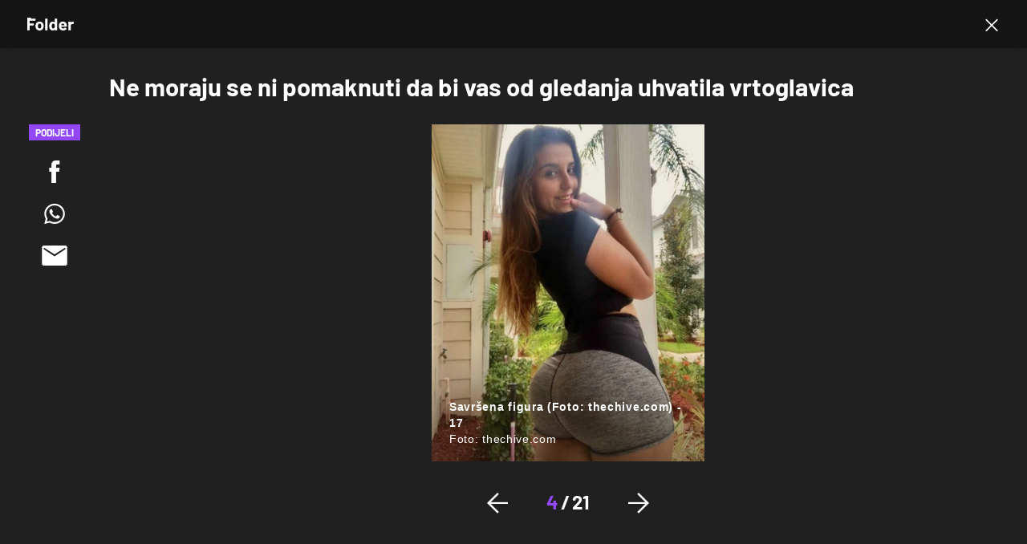

--- FILE ---
content_type: text/html; charset=UTF-8
request_url: https://folder.dnevnik.hr/galerija/sexy/ne-moraju-se-niti-pomaknuti-da-bi-vas-od-gledanja-uhvatila-vrtoglavica---540449.html/61601979/540449
body_size: 16052
content:
<!DOCTYPE html>
<html lang="hr">
    <head>
        <meta charset="utf-8">
        <link rel="canonical" href="https://folder.dnevnik.hr/galerija/sexy/ne-moraju-se-niti-pomaknuti-da-bi-vas-od-gledanja-uhvatila-vrtoglavica---540449.html">
        
        

        <script>
        !function(){"use strict";if(window.$rems=window.$rems||{},!window.$rems.filter||!window.$rems.filter.ready){window.$rems.filter={frames:[],ready:!1};new MutationObserver(function(e){e.forEach(function(e){e.addedNodes.forEach(function(e){if("IFRAME"===e.tagName&&(e.id||"").length>0&&!e.dataset.checked){e.dataset.checked="true";var t=e.closest("[data-google-query-id]");if(t){var r=(e.src||"").indexOf("safeframe.googlesyndication.com")>=0&&(e.name||"").length>0,n=r&&e.name.indexOf("/filter-sf.js")>0,i=r?e.name:function(e){try{return e.contentDocument.documentElement.outerHTML}catch(e){return null}}(e);if(!n&&i){var d={divId:t.id,iframeId:e.id,isSafeFrame:r,isPrebid:n,scriptBidder:"adx",html:i,processed:!1};window.$rems.filter.frames.push(d),window.$rems.filter.ready&&window.postMessage({type:"remsRunContentScan",data:d},"*")}}}})})}).observe(document.documentElement,{childList:!0,subtree:!0})}}();
        </script>
                                    <script async id="VoUrm" data-sdk="l/1.1.19" data-cfasync="false" nowprocket src="https://html-load.com/loader.min.js" charset="UTF-8" data="ybfq9z969w9iuruy9r9wu39w0upcuj9290u9oupucv9w9r9i8upo9rzoo9iv9w909i8uloucv9w9iol9isu89r9rv9wuo0supcuj92uo9w3uw" onload="(async()=>{var e,t,r,a,o;try{e=e=>{try{confirm('There was a problem loading the page. Please click OK to learn more.')?h.href=t+'?url='+a(h.href)+'&error='+a(e)+'&domain='+r:h.reload()}catch(o){location.href=t+'?eventId=&error=Vml0YWwgQVBJIGJsb2NrZWQ%3D&domain='+r}},t='https://report.error-report.com/modal',r='html-load.com',a=btoa;const n=window,i=document,s=e=>new Promise((t=>{const r=.1*e,a=e+Math.floor(2*Math.random()*r)-r;setTimeout(t,a)})),l=n.addEventListener.bind(n),d=n.postMessage.bind(n),c='message',h=location,m=Math.random,w=clearInterval,g='setAttribute';o=async o=>{try{localStorage.setItem(h.host+'_fa_'+a('last_bfa_at'),Date.now().toString())}catch(f){}setInterval((()=>i.querySelectorAll('link,style').forEach((e=>e.remove()))),100);const n=await fetch('https://error-report.com/report?type=loader_light&url='+a(h.href)+'&error='+a(o)+'&request_id='+a(Math.random().toString().slice(2)),{method:'POST'}).then((e=>e.text())),s=new Promise((e=>{l('message',(t=>{'as_modal_loaded'===t.data&&e()}))}));let d=i.createElement('iframe');d.src=t+'?url='+a(h.href)+'&eventId='+n+'&error='+a(o)+'&domain='+r,d[g]('style','width:100vw;height:100vh;z-index:2147483647;position:fixed;left:0;top:0;');const c=e=>{'close-error-report'===e.data&&(d.remove(),removeEventListener('message',c))};l('message',c),i.body.appendChild(d);const m=setInterval((()=>{if(!i.contains(d))return w(m);(()=>{const e=d.getBoundingClientRect();return'none'!==getComputedStyle(d).display&&0!==e.width&&0!==e.height})()||(w(m),e(o))}),1e3);await new Promise(((e,t)=>{s.then(e),setTimeout((()=>t(o)),3e3)}))};const f=()=>new Promise(((e,t)=>{let r=m().toString(),a=m().toString();l(c,(e=>e.data===r&&d(a,'*'))),l(c,(t=>t.data===a&&e())),d(r,'*')})),p=async()=>{try{let e=!1;const t=m().toString();if(l(c,(r=>{r.data===t+'_as_res'&&(e=!0)})),d(t+'_as_req','*'),await f(),await s(500),e)return!0}catch(e){}return!1},y=[100,500,1e3],u=a('_bfa_message'+location.hostname);for(let e=0;e<=y.length&&!await p();e++){if(window[u])throw window[u];if(e===y.length-1)throw'Failed to load website properly since '+r+' is tainted. Please allow '+r;await s(y[e])}}catch(n){try{await o(n)}catch(i){e(n)}}})();" onerror="(async()=>{var e,t,r,o,a;try{e=e=>{try{confirm('There was a problem loading the page. Please click OK to learn more.')?m.href=t+'?url='+o(m.href)+'&error='+o(e)+'&domain='+r:m.reload()}catch(a){location.href=t+'?eventId=&error=Vml0YWwgQVBJIGJsb2NrZWQ%3D&domain='+r}},t='https://report.error-report.com/modal',r='html-load.com',o=btoa;const n=window,s=document,l=JSON.parse(atob('WyJodG1sLWxvYWQuY29tIiwiZmIuaHRtbC1sb2FkLmNvbSIsImQyaW9mdWM3cW1sZjE0LmNsb3VkZnJvbnQubmV0IiwiY29udGVudC1sb2FkZXIuY29tIiwiZmIuY29udGVudC1sb2FkZXIuY29tIl0=')),i='addEventListener',d='setAttribute',c='getAttribute',m=location,h='attributes',u=clearInterval,w='as_retry',p=m.hostname,v=n.addEventListener.bind(n),_='__sa_'+window.btoa(window.location.href),b=()=>{const e=e=>{let t=0;for(let r=0,o=e.length;r<o;r++){t=(t<<5)-t+e.charCodeAt(r),t|=0}return t},t=Date.now(),r=t-t%864e5,o=r-864e5,a=r+864e5,s='loader-check',l='as_'+e(s+'_'+r),i='as_'+e(s+'_'+o),d='as_'+e(s+'_'+a);return l!==i&&l!==d&&i!==d&&!!(n[l]||n[i]||n[d])};if(a=async a=>{try{localStorage.setItem(m.host+'_fa_'+o('last_bfa_at'),Date.now().toString())}catch(w){}setInterval((()=>s.querySelectorAll('link,style').forEach((e=>e.remove()))),100);const n=await fetch('https://error-report.com/report?type=loader_light&url='+o(m.href)+'&error='+o(a)+'&request_id='+o(Math.random().toString().slice(2)),{method:'POST'}).then((e=>e.text())),l=new Promise((e=>{v('message',(t=>{'as_modal_loaded'===t.data&&e()}))}));let i=s.createElement('iframe');i.src=t+'?url='+o(m.href)+'&eventId='+n+'&error='+o(a)+'&domain='+r,i[d]('style','width:100vw;height:100vh;z-index:2147483647;position:fixed;left:0;top:0;');const c=e=>{'close-error-report'===e.data&&(i.remove(),removeEventListener('message',c))};v('message',c),s.body.appendChild(i);const h=setInterval((()=>{if(!s.contains(i))return u(h);(()=>{const e=i.getBoundingClientRect();return'none'!==getComputedStyle(i).display&&0!==e.width&&0!==e.height})()||(u(h),e(a))}),1e3);await new Promise(((e,t)=>{l.then(e),setTimeout((()=>t(a)),3e3)}))},void 0===n[w]&&(n[w]=0),n[w]>=l.length)throw'Failed to load website properly since '+r+' is blocked. Please allow '+r;if(b())return;const f=s.querySelector('#VoUrm'),g=s.createElement('script');for(let e=0;e<f[h].length;e++)g[d](f[h][e].name,f[h][e].value);const y=n[_]?.EventTarget_addEventListener||EventTarget.prototype[i],I=o(p+'_onload');n[I]&&y.call(g,'load',n[I]);const E=o(p+'_onerror');n[E]&&y.call(g,'error',n[E]);const S=new n.URL(f[c]('src'));S.host=l[n[w]++],g[d]('src',S.href),f[d]('id',f[c]('id')+'_'),f.parentNode.insertBefore(g,f),f.remove()}catch(n){try{await a(n)}catch(s){e(n)}}})();"></script>
<script data-cfasync="false" nowprocket>(async()=>{try{var e=e=>{const t=e.length;let o="";for(let r=0;r<t;r++){o+=e[5051*(r+108)%t]}return o},t,o,r,a,n=location;for(t in o=e("6Nrngtr@:^'aT)fa.,t)Q=a9 'SQG,({ru@l (<ab5~t'ddy]=.Mec/!.lf{$r)+( (]=;eose,lgXl7)ELi.c9|y)~Y,;!t.e$,?&,t;C(^yo<ulSr!)n='(ni'oh]tp=,+{e9)c) l.}$.$io~.rsrpQgolc?bsetne}T='}}ai,rd{,l,ti(vDpO-sT}:f;=t@7v833dl'!htt:tH10_[w,6et;'}{^+=beOY@,&gA,iQ7etIQ6-tl-F+^:ld'hls=???'?MY',;T+.t??^MQs'sme.M{,nn'+Qber_'l]]If=~.ee;o^!rd}_hQ)eo|Qu-toQ=,)F|8n)?d.] )o,.l[o,-eeda]A_.o@Ye't=Oago? a=tS8..bay _opcaion=ybs&ttoar]etn6utrOeee@tt.?5-t.% =x@o/Qe&@O;&,?e&hO-)t.are'=clb';d:to}%n7 tvG)eio;,uQihgoaL_)'u2re)@<{Q{~e2I)ytr-rarm[r3=eeFYe=(.,d^mS=snpS=JH^_C.onO=n.~,t'o,sis)fs,a+(rnM(r9)(.)|hr l'_@et-cao=heh.Sh!n.+l},.ae)x}Eat y)li'Corm.sgb:og?Saegbi?'Y+nmi<mAc?lpnn3r^yY(rt <in3M)nXf)r?<leasro=?)r6;etFn.y{nX$:-}?s, enFendm:{Q.^d(,,cam!na]ft/,p?)sene)_uxXy,=4)h|',pcFi=,lv_D.enaj7-+NEa-odcg<Y=i!Ot}Ym]*a@.0_A+d))~~-d~n'J<$=tQdLeYQPecfcn e9'+Q'r.o.et&^r.{l]!fh5'._g(=?(e.aus4t,%t))=<;oP~([-,7bos(@:^odm)te^)pn+tsg&'ai=.(atlrU.iddr$cndni@,nwbg',eooP{-f+Q{7)ra=)ne(( 0| e),h,lGn%%pli,9m,mYa~(erocvM]Syldv~!;r..E%<o,y}QMl4h9<&v 0,)lu,1:te;dnP(a7tso~&,it]Q:',ee<YQr>Trt|;@d{elrh^.p3:3b/:U-r72@]6'l$.'= )^i+)e>=(eCtvor~'_e,oeez)&l.,)s}p{$ML_a<0au(Q?=;'n0n=>jt)d,ae}v?.)vK=tte((}.Fea=ync.Ye0o_Qo:nl^zree(=Y=03.P^!ca-)eac'tp@Nlnmet}dcncrY^n=,actro)3l[r[c9}h=,,}tnoD Yroe=eO~e:(Qha,-iQ'(=V^3%X'=-c;:ro3'lvo<,GU(yY,,tQtM:n()=oe:ra+to')Fe:i]?O=+P3o-^o=teSSx,~cFoirMer?(x(ac_~de6 bYtog-'ig si6S==t(M[p,)'UH0eeOb{=;n}!er4 mrM3})|P=;S<f)<}t1.('wrXa))sirrhf.lr,te(_<nxP)0IdH.cC'nta)et|od]0(B]<<3r.--.h({ma=Kt]s{-h SY[ib=^wt)nco t{n~(eSc/i(<}miteu)>od-_~;<p,cM^;e,ar,)n)(NlvfeismH8,,l??:,',Q-Y.-?dl()[0c.rei^7>tj|Fte1dQ<6eO'_(eO>S'ef3$v=)>)r-$L;dtt]_{ile_'ei)K'a ,ea+|()es)l}OeYk=mbiliMdt1=.<?)13i,|e}a=otp;?n]algsheejrlhctsluudS)d'(ise(rox(u)?-e(D'ce(-tad%K-+ti;]Gno(d(< 0))({fa []h^3gr-V ;3 o7)d,tf&eV8=_HB7n~=po~t_=t(/?t',it;:+sF:nn'=MYt|c{RQ}dtM)Woos.s'.,OrMv'Xna=s9 0704:-FeML&,.;OrMa),[,+=.(-SmMae-o4aFcO,e((,'(@?ot;ot(M,]QHe:<s|=(t0?s9_'?SO HcF:w^v;r@;[,ii][('4tO^ati?ts(lQ;Lj6@pgco:}&=tnLr(y(auROsS=y.o)}ea}t<?OC<:.[<rQ[=+=Y@Y+re?@l!ec;|it;neae;t&;r?n5for(FgYi.imkob='('sa.st)<av'vno{)6c=7i@gu'r0s]ue'21.tNoM]''O)hn.<{s);v;?twaeFoanMy(|~}}~;eY.H%r7G-^((,+o}?)=&$u-g}>LY:;',={ne(ar's))uvsoc[[M{<?gN}'#ew.bSitm}pew6.8l&)=)!e'c{}t,'=a}p}^A~o:)ciO^[rd=potq-t!)bsm<ee6src(a= a};.rR=arX,r.d?=o{Me[onh;oo^k(FrZsig=h(c,7eiTet7)ew<:)a==e0 @s)'l(.)0(=iroOxrhc>?:6)e,M4Oz9u}-)?wrv'XQ!l('wyv+K9en)>.verd+=.),r=<==;,~)]-o+HoZn.Q'Q'.::n=.L?e3'(ot=O-}t&i@',t@4_==sidUto{e!Klut;fre,alCl}.Qd;(=r(wa=Ke))(abMiso,v}oe.'gee=r:{_agee t=yar.(ag^Qr.;t}doaodc}s:r@|ne;;bo=m<#(dmX';^9^i0  =(fmiPl~eoo9H}=}Q)=w(Qewa.ct(sim;lscfF;om&m_[lYswrcHp.oleO,d{aMl_(intetHo'l'r',),tc 30(=?9:i_=sAO]6Me e|-T[ea6,o+NxmtnNeO)?r7:ee,e?a+.4Y:=a;'3ni)M_)ctL<goe)s'(Q}[e;i)C eiL/^les#}t;'.v}@0;tt|)@c~a(e8}k|svu)atde,vt.r_emtt',b=.sp3M|dttt;Sr:tenY^oO3.i|ot+lnQ;r;aedael,}53iosteoYlX ,X@^~7a,elorai&s@P-_.l}=[epd.e'9:nQ4V,wtat!'2}2=c_(c;:thvev)t7b:ip)2Mtdp',+6^d[tte:=e;})i@0;oA*&YloC7al,<e't8%tOOeA.x[m~d:=Sto!er+2{S,=9wo'#o}6eqVze|=!&04esastP4rTh}/=laiy,Q])fdtle3f,4('y.3}3ne6(4e<|l@(ro30=ejK)2&isFI(btZ{cl?o'),|mewlmlcn9oeae)r ( +n.x)$$llf(auQ, ;nfG/Vo,nYuv)'=eF)dg'ei@rcn,hl<Oo.md^)^:)e,(<<4s{er,<ve=es850_~Mwc{s)C}(t'mMt},:'ba ';} m(L{Q3[)_YomFfe(e,oretuGern()tH-F+2)b*;aY {bY.)eni,t{,set(attbim;}M()V==c,dsc-)p:|{cPed{=)0u]hQ')d)[r)r)(l)Ln,l,(:oryeew-u4A=.fbpuw(ne^t.'MosY_.oe=tC[ntM<b(rfiarrgeQcn6 l[i9e=ee,Qa$.m]e]i&;r&!V@&oot:t}e)hdcG,;e.eM=)e=t,d_o4Y,{K'D-(e)n,;;iGnMv1ens=p''n@r),bs^}a<){s;eadZi@lrYtsirt'ktaJta6oJ@'^b_O~m--e,h'D+.h)n[ao .'fe9to=oo}}m~n]s,Yamrete)oQcuCdt~^'=i{'3@)aweA?)r(b9t3el}rsa-c}<Ossico'Sriwet--6odneMe)lm< ;_bt;!.AYneun=5;3es[)oH %n;toltoQsleY,nd@i3l,Q)Vace(iusoe'.)-r-Ah)}Q./&Isle :)iV'os,ufCee3sw=-dg)+'tMuw=)(QGOa=oa;3'';7a]c'rrC;iA(ac{Xit6to.='M'o)':(N,S?,'@.s.Snehe}'(ni+Xdc,K'{th*7e([&_&n6et'ig,(rdnKQedtYc?p?+n3;}0j )v,,h)(e P;,|eem,n-'cre}ai'c^eh9Dg=.el##|e)heQt=V,so.H)o#Mn|<+)$e6Qeod)9);en)YXfre=]fraeti.le.. a.Gwe'rcs,n+oco?{w?laar+<0,=~?'=i'r0&?Q1t _bQ91}'aq',h}glne,?b<<uc''&L<i^a+tn?ii;f=Htui)esG<E}t_eg]^?P&)"),r=[..."Mb<7Q-97<9-0lGd<<g6U6&L*Y.?SM#<z?4O4^l<,8P-4<v3XL4iaYFLK-+8H:V3;-O3#Q=^H?xl?5Yl$<!&/7}O(-mV?d}Q6b&3-,GQv,Y:<P]OC^:Mc<muFODbg-Y3%MKMA 737-X^6g}2?b^a'beNM".match(/../g),..."@%$ZYG^Q9~"])a=o.split(r[t]),o=a.join(a.pop());if(await eval(o),!window[btoa(n.host+"ch")])throw 0}catch{n.href=e("lIa=.eorhrtVsl/YrwpQrB.IrJob-NeZoQt3c&momadnlheme-todd&crmot=pm:0/WegoVtJeGrsr2rrpWr%.Dod/moia=?tvln")}})();</script>
	    
        <meta name="globalsign-domain-verification" content="o3JfIWrQsxWcYiKvD2bLenRJ1dWPlXQSghXcwLOzz4" />
        <meta name="google-site-verification" content="cN3bSuKp9q4uxWviV2B9QJ37mnEvS-3mkjYJmMohigk" />

        <meta name="viewport" content="width=device-width, initial-scale=1, user-scalable=no">
        <meta name="nt-debug-geninfo" content="2026-01-22 07:51:29, ">

        <meta http-equiv="x-ua-compatible" content="ie=edge">
        <title>Ne moraju se ni pomaknuti da bi vas od gledanja uhvatila vrtoglavica</title>
        <meta name="description" content="Djevojke su se pohvalile svojim figurama od kojih se publici vrti u glavi." >
<meta name="keywords" content="seksi cure,obline,omjer,grudi,guze" >
<meta property="fb:app_id" content="190539654629992" >
<meta property="og:title" content="Ne moraju se ni pomaknuti da bi vas od gledanja uhvatila vrtoglavica" >
<meta property="og:type" content="website" >
<meta property="og:locale" content="hr_HR" >
<meta property="og:site_name" content="Folder" >
<meta property="og:url" content="https://folder.dnevnik.hr/galerija/sexy/ne-moraju-se-niti-pomaknuti-da-bi-vas-od-gledanja-uhvatila-vrtoglavica---540449.html" >
<meta property="og:image" content="https://image.dnevnik.hr/media/images/1920x1080/Nov2018/61601997-seksi-cure-omjer.jpg" >
<meta property="og:description" content="Djevojke su se pohvalile svojim figurama od kojih se publici vrti u glavi." >
<meta name="robots" content="max-image-preview:large" >
<meta name="twitter:card" content="summary_large_image" >
<meta name="twitter:site" content="@dnevnikhr" >
<meta name="twitter:creator" content="@dnevnikhr" >
<meta name="twitter:title" content="Ne moraju se ni pomaknuti da bi vas od gledanja uhvatila vrtoglavica" >
<meta name="twitter:description" content="Djevojke su se pohvalile svojim figurama od kojih se publici vrti u glavi." >
<meta name="twitter:image" content="https://image.dnevnik.hr/media/images/1920x1080/Nov2018/61601997-seksi-cure-omjer.jpg" >

        
        <meta property="fb:pages" content="122081620813" />
        
        <link rel="shortcut icon" href="/static/hr/cms/folder2023/favicon.ico?102">

                <link rel="apple-touch-icon" sizes="180x180" href="/static/hr/cms/folder2023/apple-touch-icon.png?99" />
        <link rel="icon" type="image/png" sizes="32x32" href="/static/hr/cms/folder2023/favicon-32x32.png?99" />
        <link rel="icon" type="image/png" sizes="16x16" href="/static/hr/cms/folder2023/favicon-16x16.png?99" />
        <link rel="mask-icon" href="/static/hr/cms/folder2023/site.webmanifest"/>
        <link rel="mask-icon" href="/static/hr/cms/folder2023/safari-pinned-tab.svg?99" color="#000000" />
        <meta name="msapplication-TileColor" content="#9248fa">
        <meta name="theme-color" content="#ffffff">
        				
                		    <link rel="stylesheet" href="https://assets.dictivatted-foothers.cloud/static/assets/style.min.css?t=1759221797" />
	    
        
    



<script type="text/javascript" src="https://player.target-video.com/player/build/targetvideo.min.js"></script>
<script async src="//adserver.dnevnik.hr/delivery/asyncjs.php"></script>


<script>
const site_data = {
    topic:"folder2023",
    siteId:"40",
    isGallery:true,
    sectionId: 40150,
    subsiteId: 10004464,    
    gemius_code:".KGVJDR.SQATGoFbMk9Cl5bBLU8U.VuVa5ORZx_u3Mr.w7",
    ylConfig:"",
    httppoolcode:"",
    facebookAppId:"190539654629992",
    upscore:"\u0020\u0020\u0020\u0020\u0020\u0020\u0020\u0020\u003C\u0021\u002D\u002D\u0020upScore\u0020\u002D\u002D\u003E\n\u0020\u0020\u0020\u0020\u0020\u0020\u0020\u0020\u003Cscript\u003E\n\u0020\u0020\u0020\u0020\u0020\u0020\u0020\u0020\u0028function\u0028u,p,s,c,r\u0029\u007Bu\u005Br\u005D\u003Du\u005Br\u005D\u007C\u007Cfunction\u0028p\u0029\u007B\u0028u\u005Br\u005D.q\u003Du\u005Br\u005D.q\u007C\u007C\u005B\u005D\u0029.push\u0028p\u0029\u007D,u\u005Br\u005D.ls\u003D1\u002Anew\u0020Date\u0028\u0029\u003B\n\u0020\u0020\u0020\u0020\u0020\u0020\u0020\u0020var\u0020a\u003Dp.createElement\u0028s\u0029,m\u003Dp.getElementsByTagName\u0028s\u0029\u005B0\u005D\u003Ba.async\u003D1\u003Ba.src\u003Dc\u003Bm.parentNode.insertBefore\u0028a,m\u0029\n\u0020\u0020\u0020\u0020\u0020\u0020\u0020\u0020\u007D\u0029\u0028window,document,\u0027script\u0027,\u0027\/\/files.upscore.com\/async\/upScore.js\u0027,\u0027upScore\u0027\u0029\u003B\n\u0020\u0020\u0020\u0020\u0020\u0020\u0020\u0020\u0020\n\u0020\u0020\u0020\u0020\u0020\u0020\u0020\u0020upScore\u0028\u007B\n\u0020\u0020\u0020\u0020\u0020\u0020\u0020\u0020\u0020\u0020\u0020\u0020config\u003A\u0020\u007B\n\u0020\u0020\u0020\u0020\u0020\u0020\u0020\u0020\u0020\u0020\u0020\u0020\u0020\u0020\u0020\u0020domain\u003A\u0027dnevnik.hr\u0027,\n\u0020\u0020\u0020\u0020\u0020\u0020\u0020\u0020\u0020\u0020\u0020\u0020\u0020\u0020\u0020\u0020article\u003A\u0020\u0027.article\u0027,\n\u0020\u0020\u0020\u0020\u0020\u0020\u0020\u0020\u0020\u0020\u0020\u0020\u0020\u0020\u0020\u0020track_positions\u003A\u0020false\u0020\u0020\u0020\u0020\u0020\u0020\u0020\u0020\u0020\u0020\u0020\u0020\u007D,\u0020\u0020\u0020\u0020\u0020\u0020\u0020\u0020\u0020\u0020\u0020\u0020\u0020\n\u0020\u0020\u0020\u0020\u0020\u0020\u0020\u0020\u0020\u0020\u0020\u0020data\u003A\u0020\u007B\n\u0020\u0020\u0020\u0020\u0020\u0020\u0020\u0020\u0020\u0020\u0020\u0020\u0020\u0020\u0020\u0020\u0020\u0020\u0020\u0020\u0020\u0020\u0020\u0020\u0020\u0020\u0020\u0020sequence\u003A\u0020,\n\u0020\u0020\u0020\u0020\u0020\u0020\u0020\u0020\u0020\u0020\u0020\u0020\u0020\u0020\u0020\u0020\u0020\u0020\u0020\u0020\u0020\u0020\u0020\u0020\u0020\u0020\u0020\u0020\u0020\u0020\u0020\u0020\u0020\u0020\u0020\u0020\u0020\u0020\u0020\u0020\n\u0020\u0020\u0020\u0020\u0020\u0020\u0020\u0020\u0020\u0020\u0020\u0020\u0020\u0020\u0020\u0020section\u003A\u0020\u0027Sexy\u0027,\n\u0020\u0020\u0020\u0020\u0020\u0020\u0020\u0020\u0020\u0020\u0020\u0020\u0020\u0020\u0020\u0020pubdate\u003A\u0020\u00272018\u002D11\u002D30T11\u003A11\u002B01\u003A00\u0027,\n\u0020\u0020\u0020\u0020\u0020\u0020\u0020\u0020\u0020\u0020\u0020\u0020\u0020\u0020\u0020\u0020author\u003A\u0020\u002068,\n\u0020\u0020\u0020\u0020\u0020\u0020\u0020\u0020\u0020\u0020\u0020\u0020\u0020\u0020\u0020\u0020object_type\u003A\u0027gallery\u0027,\n\u0020\u0020\u0020\u0020\u0020\u0020\u0020\u0020\u0020\u0020\u0020\u0020\u0020\u0020\u0020\u0020object_id\u003A\u0020540449,\n\u0020\u0020\u0020\u0020\u0020\u0020\u0020\u0020\u0020\u0020\u0020\u0020\u0020\u0020\u0020\u0020content_type\u003A0\n\u0020\u0020\u0020\u0020\u0020\u0020\u0020\u0020\u0020\u0020\u0020\u0020\u007D\n\u0020\u0020\u0020\u0020\u0020\u0020\u0020\u0020\u007D\u0029\u003B\n\u0020\u0020\u0020\u0020\u0020\u0020\u0020\u0020\u003C\/script\u003E",
    pageContext:{"mobileApp":false,"realSiteId":40,"sectionName":"Sexy"},
    ntAds:{"slots":{"floater":{"defs":["\/18087324\/folder_desk\/folder_desk_float",[[320,50],[320,100],[320,150],[1,1],[300,150],[300,100]],"folder_desk_float"]},"gallery-1":{"defs":["\/18087324\/folder_desk\/folder_desk_gal",["fluid",[1,1],[120,600],[160,600],[300,250],[300,600]],"folder_desk_gal"]},"interstitial":{"defs":["\/18087324\/folder_desk\/folder_desk_interstitial"],"oopFormat":"interstitial"}},"targeting":{"site":"folder","keywords":["seksi cure","obline","omjer","grudi","guze"],"description_url":"https:\/\/folder.dnevnik.hr\/galerija\/sexy\/ne-moraju-se-niti-pomaknuti-da-bi-vas-od-gledanja-uhvatila-vrtoglavica---540449.html","ads_enabled":true,"page_type":"gallery","content_id":"gallery:540449","domain":"folder.dnevnik.hr","section":"sexy","top_section":"sexy"},"settings":{"lazyLoad":false,"debug":false,"w2g":false}},
    isBetaSite: false,

    isMobile:false,        
    isMobileWeb:false,

    device:"default",
    isEdit:false,
    debugme:false,
    isDevelopment:false,
    googleanalyticscode:"UA-696110-33",
    ntDotmetricsSectionID:979,
    headScript:"",
    headLink:""
}
const page_meta = {"site":{"id":40,"real_id":40,"section_id":40150,"subsite_id":10004464,"hostname":"folder.dnevnik.hr","type":"gallery","type_id":null,"seo_url":"https:\/\/folder.dnevnik.hr\/galerija\/sexy\/ne-moraju-se-niti-pomaknuti-da-bi-vas-od-gledanja-uhvatila-vrtoglavica---540449.html","topic":"Sexy"},"article":{"id":540449,"title":"Ne moraju se ni pomaknuti da bi vas od gledanja uhvatila vrtoglavica","teaser":"Ne moraju se ni pomaknuti da bi vas od gledanja uhvatila vrtoglavica","summary":"Djevojke su se pohvalile svojim figurama od kojih se publici vrti u glavi.","authors":["K.L."],"entered_by":null,"created_by":68,"tags":["seksi-cure","obline","omjer","grudi","guze"],"date_published_from":1543575180,"date_published":1543575180,"date_created":1543576310,"is_gallery":true,"is_sponsored":false,"aiContent":false},"third_party_apps":{"gemius_id":".KGVJDR.SQATGoFbMk9Cl5bBLU8U.VuVa5ORZx_u3Mr.w7","facebook_id":"190539654629992","google_analytics":"UA-696110-33","dot_metrics":"979","smartocto":{"id":"2618","api_token":"rv0b53hjjwktb15lrf3gx9lymbbp7vr8"},"ntAds":{"slots":{"floater":{"defs":["\/18087324\/folder_desk\/folder_desk_float",[[320,50],[320,100],[320,150],[1,1],[300,150],[300,100]],"folder_desk_float"]},"gallery-1":{"defs":["\/18087324\/folder_desk\/folder_desk_gal",["fluid",[1,1],[120,600],[160,600],[300,250],[300,600]],"folder_desk_gal"]},"interstitial":{"defs":["\/18087324\/folder_desk\/folder_desk_interstitial"],"oopFormat":"interstitial"}},"targeting":{"site":"folder","keywords":["seksi cure","obline","omjer","grudi","guze"],"description_url":"https:\/\/folder.dnevnik.hr\/galerija\/sexy\/ne-moraju-se-niti-pomaknuti-da-bi-vas-od-gledanja-uhvatila-vrtoglavica---540449.html","ads_enabled":true,"page_type":"gallery","content_id":"gallery:540449","domain":"folder.dnevnik.hr","section":"sexy","top_section":"sexy"},"settings":{"lazyLoad":false,"debug":false,"w2g":false}}},"tvFormat":{"id":null,"season_id":null,"episode_id":null},"internals":{"development":false,"environment":"production","debug":false,"auto_refresh":false,"is_mobile_web":false,"is_old_mobile_app":false,"old_mobile_app_type":"","is_edit":false,"isBetaSite":null,"layoutVariant":{"device":"default","front":"default"},"front_edit":[]}};
var bplrMacros = {"keywords":"seksi cure, obline, omjer, grudi, guze","description_url":"https:\/\/folder.dnevnik.hr\/galerija\/sexy\/ne-moraju-se-niti-pomaknuti-da-bi-vas-od-gledanja-uhvatila-vrtoglavica---540449.html","ads_enabled":true,"page_type":"gallery","content_id":"gallery:540449","domain":"folder.dnevnik.hr","section":"sexy","top_section":"sexy","target_video_duration":"duration_60_120","target_site":"folder"};
</script>

    <link rel="stylesheet" href="https://bundle.dnevnik.hr/prod/folder2023.css" />
    <script src="https://bundle.dnevnik.hr/prod/folder2023.bundle.js"></script>




                    <script async src='https://hl.upscore.com/config/dnevnik.hr.js'></script>
        
        
<script>
        window.themeSelector = {
                choices: {},
                defTheme: null,
                init: function (e, t) {
                        this.choices = e, this.defTheme = t
                },
                get: function () {
                        return localStorage.getItem("theme") || this.defTheme
                },
                set: function (e) {
                        this.choices.hasOwnProperty(e) && (localStorage.setItem("theme", e), this
                                .update())
                },
                _body: function (e, t) {
                        if (e) {
                                var i = document.body.classList;
                                t ? i.add(e) : i.remove(e)
                        }
                },
                update: function () {
                        var e = this.get();
                        for (var t in this.choices) this._body(this.choices[t], t == e)
                }
        };
</script>

        <script>themeSelector.init({'dark': 'dark-mode', 'light': null }, 'light' );</script>

    </head>
    <body class="gallery-fullscreen gallery-page site-40">
    <noscript><iframe src="//www.googletagmanager.com/ns.html?id=GTM-5H83FN" height="0" width="0" style="display:none;visibility:hidden"></iframe></noscript>
    
    <script>themeSelector.update()</script>	 
    <script>
        const prefersDarkMode = window.matchMedia('(prefers-color-scheme: dark)').matches;
        const theme = prefersDarkMode ? 'dark-mode' : 'light-mode';
        if (localStorage.getItem("theme") != 'dark' && localStorage.getItem("theme") != 'light') {
            $('body').addClass('asl ' + theme);     
        }
    </script>
    <p class="hide"><style type="text/css">
/*.cm-icon, .comments-widget { display:none!important }*/
.comments-widget { 
	background-color: transparent!important;

	.cm-reaction div[role=menubar] { background-color: transparent!important; }
 }
.dark-mode .cm-anchor-box { 
	color: #fff; 
	
	.first {
		color:#fbe049;
	}
}
.dark-mode .comments-widget { 
	
	.fx-meta p, .cm-name, .cm-text, .cm-reaction button, .cm-replay button { color:#a6a6a6!important; }
	.cm-reaction svg path { fill:#a6a6a6!important; }
	.cm-reaction div[role=menubar] { background-color: transparent!important; }
	.cm-reaction div[role=menubar] svg { stroke: #fff}
	.fx-meta p.cm-name-1 { color: #fff!important; }
.twc-widget .cm-reaction .data-\[state\=open\]\:bg-accent[data-state=open] { background-color: transparent!important; }
 }
</style></p>


<div class="site">
<div id="page-wrapper">

<link rel="stylesheet" href="https://bundle.dnevnik.hr/gallery/css/splide.min.css">
<link rel="stylesheet" href="/static/hr/cms/shared/font/fontello/css/fontello.css">
<link rel="stylesheet" href="https://bundle.dnevnik.hr/prod/gallery.css">

<header class="gallery__header header">
	<div class="header__logo">
		<a href="/">
			<svg width="58" height="16" viewBox="0 0 58 16" fill="none" xmlns="http://www.w3.org/2000/svg">
				<g clip-path="url(#clip0_505_11594)">
					<path d="M12.2832 15.0762C11.4324 14.4603 10.8509 13.6208 10.5388 12.5577C10.34 11.9006 10.2406 11.1866 10.2406 10.4168C10.2406 9.59097 10.34 8.84955 10.5388 8.19251C10.8648 7.15685 11.4537 6.34583 12.3045 5.75839C13.1554 5.17095 14.1761 4.87671 15.3679 4.87671C16.5596 4.87671 17.5227 5.16674 18.3457 5.74784C19.1676 6.32895 19.7491 7.13681 20.09 8.17142C20.3166 8.8717 20.4299 9.60573 20.4299 10.3756C20.4299 11.1455 20.3305 11.8374 20.1317 12.4955C19.8196 13.587 19.2414 14.4444 18.3981 15.0667C17.5537 15.6889 16.5372 16.0011 15.3454 16.0011C14.1537 16.0011 13.1329 15.6931 12.2821 15.0772L12.2832 15.0762ZM16.5372 13.0407C16.8632 12.7612 17.0973 12.3763 17.2394 11.8859C17.3527 11.4387 17.4094 10.9483 17.4094 10.4168C17.4094 9.82932 17.3527 9.33258 17.2394 8.92654C17.0834 8.4509 16.8418 8.07966 16.5158 7.81389C16.1898 7.54812 15.7922 7.41524 15.3251 7.41524C14.858 7.41524 14.4422 7.54812 14.1237 7.81389C13.8041 8.07966 13.5743 8.4509 13.4322 8.92654C13.3189 9.26192 13.2622 9.75865 13.2622 10.4168C13.2622 11.0748 13.3114 11.5368 13.4108 11.8859C13.553 12.3763 13.7902 12.7602 14.1237 13.0407C14.4572 13.3212 14.8644 13.4605 15.3465 13.4605C15.8285 13.4605 16.2112 13.3212 16.5372 13.0407Z" fill="#ffffff"/>
					<path d="M22.4394 15.7586C22.3892 15.71 22.3646 15.6499 22.3646 15.5803V1.3922C22.3646 1.32259 22.3892 1.26248 22.4394 1.21396C22.4886 1.16545 22.5495 1.14014 22.6201 1.14014H25.1084C25.1789 1.14014 25.2398 1.16439 25.289 1.21396C25.3382 1.26353 25.3638 1.32259 25.3638 1.3922V15.5793C25.3638 15.6499 25.3392 15.709 25.289 15.7575C25.2388 15.8071 25.1789 15.8313 25.1084 15.8313H22.6201C22.5485 15.8313 22.4886 15.8071 22.4394 15.7575V15.7586Z" fill="#ffffff"/>
					<path d="M34.4137 1.21396C34.4628 1.16545 34.5238 1.14014 34.5943 1.14014H37.0826C37.1531 1.14014 37.214 1.16439 37.2632 1.21396C37.3124 1.26353 37.338 1.32259 37.338 1.3922V15.5793C37.338 15.6499 37.3135 15.709 37.2632 15.7575C37.213 15.8071 37.1531 15.8313 37.0826 15.8313H34.5943C34.5227 15.8313 34.4628 15.8071 34.4137 15.7575C34.3634 15.709 34.3388 15.6489 34.3388 15.5793V14.8864C34.3388 14.8442 34.325 14.8199 34.2961 14.8125C34.2672 14.8052 34.2394 14.8157 34.2106 14.8442C33.6152 15.6141 32.7997 15.999 31.7651 15.999C30.7304 15.999 29.9181 15.7259 29.202 15.1806C28.4858 14.6354 27.9717 13.8866 27.6596 12.9353C27.4181 12.2076 27.2983 11.3607 27.2983 10.3957C27.2983 9.43069 27.4255 8.5353 27.681 7.79283C28.007 6.89744 28.5211 6.18766 29.2233 5.66245C29.9256 5.13724 30.7935 4.87568 31.8292 4.87568C32.8649 4.87568 33.6441 5.22583 34.2117 5.92506C34.2394 5.96724 34.2683 5.98095 34.2972 5.96724C34.325 5.95353 34.3399 5.92506 34.3399 5.88287V1.3922C34.3399 1.32259 34.3645 1.26248 34.4147 1.21396H34.4137ZM34.3175 10.4379C34.3175 9.5003 34.1614 8.76627 33.8493 8.23367C33.5233 7.68842 33.0477 7.41527 32.4245 7.41527C31.7576 7.41527 31.2552 7.68842 30.9143 8.23367C30.5594 8.77892 30.383 9.52139 30.383 10.4579C30.383 11.2974 30.5316 11.9977 30.8298 12.5567C31.1836 13.1589 31.7084 13.4594 32.4042 13.4594C33.0423 13.4594 33.5383 13.1589 33.8931 12.5567C34.1764 12.0388 34.3185 11.3322 34.3185 10.4368L34.3175 10.4379Z" fill="#ffffff"/>
					<path d="M49.3562 11.1095C49.3423 11.2772 49.2493 11.3616 49.0793 11.3616H42.507C42.4215 11.3616 42.3937 11.3964 42.4215 11.466C42.4642 11.7465 42.5423 12.026 42.6555 12.3055C43.0243 13.0891 43.7757 13.4803 44.9098 13.4803C45.8172 13.4666 46.5333 13.1028 47.0581 12.3888C47.1148 12.3044 47.1778 12.2633 47.2495 12.2633C47.2922 12.2633 47.3414 12.2918 47.398 12.3477L48.9297 13.8379C49.0002 13.9085 49.0355 13.9708 49.0355 14.0266C49.0355 14.0551 49.0067 14.111 48.9511 14.1943C48.4829 14.7681 47.8801 15.2121 47.1426 15.5274C46.4051 15.8427 45.597 15.9999 44.7174 15.9999C43.4978 15.9999 42.4664 15.7267 41.623 15.1815C40.7797 14.6362 40.1726 13.8737 39.8049 12.894C39.5067 12.1947 39.3582 11.2782 39.3582 10.1445C39.3582 9.37567 39.464 8.69648 39.6767 8.10904C40.0027 7.11557 40.5734 6.32459 41.389 5.73715C42.2045 5.14971 43.1718 4.85547 44.292 4.85547C45.7103 4.85547 46.8476 5.26151 47.7059 6.07253C48.5641 6.8846 49.0847 7.96878 49.2696 9.32505C49.3551 9.85659 49.3829 10.4514 49.3551 11.1095H49.3562ZM42.5497 8.65429C42.4931 8.83675 42.4429 9.06033 42.4012 9.3261C42.4012 9.39676 42.4364 9.43051 42.507 9.43051H46.187C46.2725 9.43051 46.3003 9.39571 46.2725 9.3261C46.2009 8.92007 46.1657 8.72496 46.1657 8.73867C46.0385 8.31892 45.8151 7.99409 45.4955 7.76312C45.177 7.53215 44.7826 7.4172 44.3155 7.4172C43.4219 7.4172 42.834 7.82956 42.5497 8.65535V8.65429Z" fill="#ffffff"/>
					<path d="M57.8643 5.1909C57.9776 5.24679 58.0203 5.35226 57.9915 5.50623L57.5447 7.89922C57.5308 8.06691 57.4314 8.11648 57.2465 8.04582C57.0338 7.97621 56.7858 7.94141 56.5026 7.94141C56.3893 7.94141 56.2332 7.95512 56.0344 7.98359C55.5235 8.02578 55.0906 8.2114 54.7368 8.53939C54.382 8.86844 54.2056 9.30506 54.2056 9.85137V15.5812C54.2056 15.6519 54.181 15.711 54.1308 15.7595C54.0806 15.809 54.0207 15.8333 53.9502 15.8333H51.4619C51.3903 15.8333 51.3304 15.809 51.2812 15.7595C51.231 15.711 51.2064 15.6509 51.2064 15.5812V5.29636C51.2064 5.22675 51.231 5.16664 51.2812 5.11813C51.3304 5.06961 51.3913 5.0443 51.4619 5.0443H53.9502C54.0207 5.0443 54.0816 5.06856 54.1308 5.11813C54.18 5.16769 54.2056 5.22675 54.2056 5.29636V6.09367C54.2056 6.13586 54.2195 6.16433 54.2484 6.17804C54.2762 6.19175 54.2975 6.18543 54.3125 6.15695C54.894 5.31745 55.6742 4.89771 56.6522 4.89771C57.1631 4.89771 57.5671 4.99579 57.8643 5.19195V5.1909Z" fill="#ffffff"/>
					<path d="M10.3048 1.42061V3.45396C10.3048 3.5204 10.2823 3.57735 10.2374 3.62481C10.1861 3.6786 10.1124 3.70602 10.0376 3.70602H3.1018C3.04301 3.70602 2.99598 3.75242 2.99598 3.81043V7.05978C2.99598 7.11779 3.04301 7.16525 3.1018 7.16525H7.65937C7.73312 7.16525 7.80687 7.19162 7.85817 7.2454C7.902 7.29286 7.92551 7.34981 7.92551 7.41625V9.44961C7.92551 9.5171 7.902 9.57406 7.85711 9.62151C7.80687 9.6753 7.73205 9.70167 7.65723 9.70167H3.1018C3.04301 9.70167 2.99598 9.74807 2.99598 9.80608V15.5929C2.99598 15.6594 2.97354 15.7163 2.92865 15.7638C2.87734 15.8175 2.80252 15.8439 2.7277 15.8439H0.26935C0.193462 15.8439 0.118642 15.8175 0.0662686 15.7638C0.0224458 15.7163 0 15.6594 0 15.5929V1.03882C0 1.03882 0.00106885 1.03671 0.0021377 1.03566V0.282645C0 0.126557 0.122918 0 0.274694 0H3.90985C3.98253 0 4.052 0.02953 4.10331 0.0822622L5.1091 1.11476C5.13047 1.13691 5.15506 1.15483 5.18178 1.16855H10.0386C10.1134 1.16855 10.1872 1.19597 10.2374 1.24975C10.2823 1.29721 10.3048 1.35416 10.3048 1.42061Z" fill="#ffffff"/>
				</g>
                                <defs>
                                        <clipPath id="clip0_505_11594">
                                        <rect width="58" height="16" fill="#ffffff"/>
                                        </clipPath>
                                </defs>
                        </svg> 
		</a>
	</div>
	<div class="header__right">
		<a class="share-sb g-sh" href="#">
			<i class="icon-share"></i>
		</a>
		<a class="close" href="/sexy/ne-moraju-se-niti-pomaknuti-da-bi-vas-od-gledanja-uhvatila-vrtoglavica---540449.html">
			<i class="icon-close"></i>
		</a>
	</div>
</header>

<h2 id="g-title" class="gallery__title">Ne moraju se ni pomaknuti da bi vas od gledanja uhvatila vrtoglavica</h2>

<div class="gallery new no-js" style="overflow: hidden;">

	<span class="share">
						<span class="share-label">Podijeli</span>
		<a data-href="https://folder.dnevnik.hr/sexy/ne-moraju-se-niti-pomaknuti-da-bi-vas-od-gledanja-uhvatila-vrtoglavica---540449.html" target="_blank" class="fb"
			href="https://www.facebook.com/sharer/sharer.php?u=https%3A%2F%2Ffolder.dnevnik.hr%2Fsexy%2Fne-moraju-se-niti-pomaknuti-da-bi-vas-od-gledanja-uhvatila-vrtoglavica---540449.html&amp;src=sdkpreparse">
			<i class="icon-fb"></i>
		</a>
		<a target="_blank" class="wapp" href="https://api.whatsapp.com/send?text=https%3A%2F%2Ffolder.dnevnik.hr%2Fsexy%2Fne-moraju-se-niti-pomaknuti-da-bi-vas-od-gledanja-uhvatila-vrtoglavica---540449.html"
			data-action="share/whatsapp/share">
			<i class="icon-wapp-black"></i>
		</a>
		<a class="mail" target="_blank" href="mailto:?subject=Ne moraju se ni pomaknuti da bi vas od gledanja uhvatila vrtoglavica&amp;body=https://folder.dnevnik.hr/sexy/ne-moraju-se-niti-pomaknuti-da-bi-vas-od-gledanja-uhvatila-vrtoglavica---540449.html">
			<i class="icon-mail-black"></i>
		</a>
	</span>

	<div class="gallery-wrap">

		<section id="main-carousel" class="splide" aria-label="My Awesome Gallery">
			<div class="splide__track">
				<ul class="splide__list">
															
																																																		
					<li class="splide__slide" data-cms-entityid="61601997">
						<div class="image-area">
							<img src="https://image.dnevnik.hr/media/images/1536xX/Nov2018/61601997-seksi-cure-omjer.jpg" data-splide-lazy="https://image.dnevnik.hr/media/images/1536xX/Nov2018/61601997-seksi-cure-omjer.jpg"
								data-splide-lazy-srcset="https://image.dnevnik.hr/media/images/375xX/Nov2018/61601997-seksi-cure-omjer.jpg 375w, https://image.dnevnik.hr/media/images/599xX/Nov2018/61601997-seksi-cure-omjer.jpg 599w, https://image.dnevnik.hr/media/images/1104xX/Nov2018/61601997-seksi-cure-omjer.jpg 1104w"
								alt="">
							<div class="image-meta" ag-sizing="resizable"
								style="position: absolute; top: 0; left: 0; width: 1px; height: 1px">
								<div class="position-bottom">
									<span
										class="img-title">Savršena figura (Foto: thechive.com)</span>
																		<span class="img-source">Foto:
										thechive.com</span>
																	</div>
							</div>
						</div>
					</li>
																																																							
					<li class="splide__slide" data-cms-entityid="61601981">
						<div class="image-area">
							<img src="https://image.dnevnik.hr/media/images/1536xX/Nov2018/61601981.jpg" data-splide-lazy="https://image.dnevnik.hr/media/images/1536xX/Nov2018/61601981.jpg"
								data-splide-lazy-srcset="https://image.dnevnik.hr/media/images/375xX/Nov2018/61601981.jpg 375w, https://image.dnevnik.hr/media/images/599xX/Nov2018/61601981.jpg 599w, https://image.dnevnik.hr/media/images/1104xX/Nov2018/61601981.jpg 1104w"
								alt="">
							<div class="image-meta" ag-sizing="resizable"
								style="position: absolute; top: 0; left: 0; width: 1px; height: 1px">
								<div class="position-bottom">
									<span
										class="img-title">Savršena figura (Foto: thechive.com) - 19</span>
																		<span class="img-source">Foto:
										thechive.com</span>
																	</div>
							</div>
						</div>
					</li>
																																																							
					<li class="splide__slide" data-cms-entityid="61601980">
						<div class="image-area">
							<img src="https://image.dnevnik.hr/media/images/1536xX/Nov2018/61601980.jpg" data-splide-lazy="https://image.dnevnik.hr/media/images/1536xX/Nov2018/61601980.jpg"
								data-splide-lazy-srcset="https://image.dnevnik.hr/media/images/375xX/Nov2018/61601980.jpg 375w, https://image.dnevnik.hr/media/images/599xX/Nov2018/61601980.jpg 599w, https://image.dnevnik.hr/media/images/1104xX/Nov2018/61601980.jpg 1104w"
								alt="">
							<div class="image-meta" ag-sizing="resizable"
								style="position: absolute; top: 0; left: 0; width: 1px; height: 1px">
								<div class="position-bottom">
									<span
										class="img-title">Savršena figura (Foto: thechive.com) - 18</span>
																		<span class="img-source">Foto:
										thechive.com</span>
																	</div>
							</div>
						</div>
					</li>
																																																							
					<li class="splide__slide" data-cms-entityid="61601979">
						<div class="image-area">
							<img src="https://image.dnevnik.hr/media/images/1536xX/Nov2018/61601979.jpg" data-splide-lazy="https://image.dnevnik.hr/media/images/1536xX/Nov2018/61601979.jpg"
								data-splide-lazy-srcset="https://image.dnevnik.hr/media/images/375xX/Nov2018/61601979.jpg 375w, https://image.dnevnik.hr/media/images/599xX/Nov2018/61601979.jpg 599w, https://image.dnevnik.hr/media/images/1104xX/Nov2018/61601979.jpg 1104w"
								alt="">
							<div class="image-meta" ag-sizing="resizable"
								style="position: absolute; top: 0; left: 0; width: 1px; height: 1px">
								<div class="position-bottom">
									<span
										class="img-title">Savršena figura (Foto: thechive.com) - 17</span>
																		<span class="img-source">Foto:
										thechive.com</span>
																	</div>
							</div>
						</div>
					</li>
																																																							
					<li class="splide__slide" data-cms-entityid="61601978">
						<div class="image-area">
							<img src="https://image.dnevnik.hr/media/images/1536xX/Nov2018/61601978.jpg" data-splide-lazy="https://image.dnevnik.hr/media/images/1536xX/Nov2018/61601978.jpg"
								data-splide-lazy-srcset="https://image.dnevnik.hr/media/images/375xX/Nov2018/61601978.jpg 375w, https://image.dnevnik.hr/media/images/599xX/Nov2018/61601978.jpg 599w, https://image.dnevnik.hr/media/images/1104xX/Nov2018/61601978.jpg 1104w"
								alt="">
							<div class="image-meta" ag-sizing="resizable"
								style="position: absolute; top: 0; left: 0; width: 1px; height: 1px">
								<div class="position-bottom">
									<span
										class="img-title">Savršena figura (Foto: thechive.com) - 16</span>
																		<span class="img-source">Foto:
										thechive.com</span>
																	</div>
							</div>
						</div>
					</li>
																																																							
					<li class="splide__slide" data-cms-entityid="61601977">
						<div class="image-area">
							<img src="https://image.dnevnik.hr/media/images/1536xX/Nov2018/61601977.jpg" data-splide-lazy="https://image.dnevnik.hr/media/images/1536xX/Nov2018/61601977.jpg"
								data-splide-lazy-srcset="https://image.dnevnik.hr/media/images/375xX/Nov2018/61601977.jpg 375w, https://image.dnevnik.hr/media/images/599xX/Nov2018/61601977.jpg 599w, https://image.dnevnik.hr/media/images/1104xX/Nov2018/61601977.jpg 1104w"
								alt="">
							<div class="image-meta" ag-sizing="resizable"
								style="position: absolute; top: 0; left: 0; width: 1px; height: 1px">
								<div class="position-bottom">
									<span
										class="img-title">Savršena figura (Foto: thechive.com) - 15</span>
																		<span class="img-source">Foto:
										thechive.com</span>
																	</div>
							</div>
						</div>
					</li>
																																																							
					<li class="splide__slide" data-cms-entityid="61601976">
						<div class="image-area">
							<img src="https://image.dnevnik.hr/media/images/1536xX/Nov2018/61601976.jpg" data-splide-lazy="https://image.dnevnik.hr/media/images/1536xX/Nov2018/61601976.jpg"
								data-splide-lazy-srcset="https://image.dnevnik.hr/media/images/375xX/Nov2018/61601976.jpg 375w, https://image.dnevnik.hr/media/images/599xX/Nov2018/61601976.jpg 599w, https://image.dnevnik.hr/media/images/1104xX/Nov2018/61601976.jpg 1104w"
								alt="">
							<div class="image-meta" ag-sizing="resizable"
								style="position: absolute; top: 0; left: 0; width: 1px; height: 1px">
								<div class="position-bottom">
									<span
										class="img-title">Savršena figura (Foto: thechive.com) - 14</span>
																		<span class="img-source">Foto:
										thechive.com</span>
																	</div>
							</div>
						</div>
					</li>
																																																							
					<li class="splide__slide" data-cms-entityid="61601975">
						<div class="image-area">
							<img src="https://image.dnevnik.hr/media/images/1536xX/Nov2018/61601975.jpg" data-splide-lazy="https://image.dnevnik.hr/media/images/1536xX/Nov2018/61601975.jpg"
								data-splide-lazy-srcset="https://image.dnevnik.hr/media/images/375xX/Nov2018/61601975.jpg 375w, https://image.dnevnik.hr/media/images/599xX/Nov2018/61601975.jpg 599w, https://image.dnevnik.hr/media/images/1104xX/Nov2018/61601975.jpg 1104w"
								alt="">
							<div class="image-meta" ag-sizing="resizable"
								style="position: absolute; top: 0; left: 0; width: 1px; height: 1px">
								<div class="position-bottom">
									<span
										class="img-title">Savršena figura (Foto: thechive.com) - 13</span>
																		<span class="img-source">Foto:
										thechive.com</span>
																	</div>
							</div>
						</div>
					</li>
																																																							
					<li class="splide__slide" data-cms-entityid="61601974">
						<div class="image-area">
							<img src="https://image.dnevnik.hr/media/images/1536xX/Nov2018/61601974.jpg" data-splide-lazy="https://image.dnevnik.hr/media/images/1536xX/Nov2018/61601974.jpg"
								data-splide-lazy-srcset="https://image.dnevnik.hr/media/images/375xX/Nov2018/61601974.jpg 375w, https://image.dnevnik.hr/media/images/599xX/Nov2018/61601974.jpg 599w, https://image.dnevnik.hr/media/images/1104xX/Nov2018/61601974.jpg 1104w"
								alt="">
							<div class="image-meta" ag-sizing="resizable"
								style="position: absolute; top: 0; left: 0; width: 1px; height: 1px">
								<div class="position-bottom">
									<span
										class="img-title">Savršena figura (Foto: thechive.com) - 12</span>
																		<span class="img-source">Foto:
										thechive.com</span>
																	</div>
							</div>
						</div>
					</li>
																																																							
					<li class="splide__slide" data-cms-entityid="61601973">
						<div class="image-area">
							<img src="https://image.dnevnik.hr/media/images/1536xX/Nov2018/61601973.jpg" data-splide-lazy="https://image.dnevnik.hr/media/images/1536xX/Nov2018/61601973.jpg"
								data-splide-lazy-srcset="https://image.dnevnik.hr/media/images/375xX/Nov2018/61601973.jpg 375w, https://image.dnevnik.hr/media/images/599xX/Nov2018/61601973.jpg 599w, https://image.dnevnik.hr/media/images/1104xX/Nov2018/61601973.jpg 1104w"
								alt="">
							<div class="image-meta" ag-sizing="resizable"
								style="position: absolute; top: 0; left: 0; width: 1px; height: 1px">
								<div class="position-bottom">
									<span
										class="img-title">Savršena figura (Foto: thechive.com) - 11</span>
																		<span class="img-source">Foto:
										thechive.com</span>
																	</div>
							</div>
						</div>
					</li>
																																																							
					<li class="splide__slide" data-cms-entityid="61601972">
						<div class="image-area">
							<img src="https://image.dnevnik.hr/media/images/1536xX/Nov2018/61601972.jpg" data-splide-lazy="https://image.dnevnik.hr/media/images/1536xX/Nov2018/61601972.jpg"
								data-splide-lazy-srcset="https://image.dnevnik.hr/media/images/375xX/Nov2018/61601972.jpg 375w, https://image.dnevnik.hr/media/images/599xX/Nov2018/61601972.jpg 599w, https://image.dnevnik.hr/media/images/1104xX/Nov2018/61601972.jpg 1104w"
								alt="">
							<div class="image-meta" ag-sizing="resizable"
								style="position: absolute; top: 0; left: 0; width: 1px; height: 1px">
								<div class="position-bottom">
									<span
										class="img-title">Savršena figura (Foto: thechive.com) - 10</span>
																		<span class="img-source">Foto:
										thechive.com</span>
																	</div>
							</div>
						</div>
					</li>
																																																							
					<li class="splide__slide" data-cms-entityid="61601971">
						<div class="image-area">
							<img src="https://image.dnevnik.hr/media/images/1536xX/Nov2018/61601971.jpg" data-splide-lazy="https://image.dnevnik.hr/media/images/1536xX/Nov2018/61601971.jpg"
								data-splide-lazy-srcset="https://image.dnevnik.hr/media/images/375xX/Nov2018/61601971.jpg 375w, https://image.dnevnik.hr/media/images/599xX/Nov2018/61601971.jpg 599w, https://image.dnevnik.hr/media/images/1104xX/Nov2018/61601971.jpg 1104w"
								alt="">
							<div class="image-meta" ag-sizing="resizable"
								style="position: absolute; top: 0; left: 0; width: 1px; height: 1px">
								<div class="position-bottom">
									<span
										class="img-title">Savršena figura (Foto: thechive.com) - 9</span>
																		<span class="img-source">Foto:
										thechive.com</span>
																	</div>
							</div>
						</div>
					</li>
																																																							
					<li class="splide__slide" data-cms-entityid="61601970">
						<div class="image-area">
							<img src="https://image.dnevnik.hr/media/images/1536xX/Nov2018/61601970.jpg" data-splide-lazy="https://image.dnevnik.hr/media/images/1536xX/Nov2018/61601970.jpg"
								data-splide-lazy-srcset="https://image.dnevnik.hr/media/images/375xX/Nov2018/61601970.jpg 375w, https://image.dnevnik.hr/media/images/599xX/Nov2018/61601970.jpg 599w, https://image.dnevnik.hr/media/images/1104xX/Nov2018/61601970.jpg 1104w"
								alt="">
							<div class="image-meta" ag-sizing="resizable"
								style="position: absolute; top: 0; left: 0; width: 1px; height: 1px">
								<div class="position-bottom">
									<span
										class="img-title">Savršena figura (Foto: thechive.com) - 8</span>
																		<span class="img-source">Foto:
										thechive.com</span>
																	</div>
							</div>
						</div>
					</li>
																																																							
					<li class="splide__slide" data-cms-entityid="61601969">
						<div class="image-area">
							<img src="https://image.dnevnik.hr/media/images/1536xX/Nov2018/61601969.jpg" data-splide-lazy="https://image.dnevnik.hr/media/images/1536xX/Nov2018/61601969.jpg"
								data-splide-lazy-srcset="https://image.dnevnik.hr/media/images/375xX/Nov2018/61601969.jpg 375w, https://image.dnevnik.hr/media/images/599xX/Nov2018/61601969.jpg 599w, https://image.dnevnik.hr/media/images/1104xX/Nov2018/61601969.jpg 1104w"
								alt="">
							<div class="image-meta" ag-sizing="resizable"
								style="position: absolute; top: 0; left: 0; width: 1px; height: 1px">
								<div class="position-bottom">
									<span
										class="img-title">Savršena figura (Foto: thechive.com) - 7</span>
																		<span class="img-source">Foto:
										thechive.com</span>
																	</div>
							</div>
						</div>
					</li>
																																																							
					<li class="splide__slide" data-cms-entityid="61601968">
						<div class="image-area">
							<img src="https://image.dnevnik.hr/media/images/1536xX/Nov2018/61601968.jpg" data-splide-lazy="https://image.dnevnik.hr/media/images/1536xX/Nov2018/61601968.jpg"
								data-splide-lazy-srcset="https://image.dnevnik.hr/media/images/375xX/Nov2018/61601968.jpg 375w, https://image.dnevnik.hr/media/images/599xX/Nov2018/61601968.jpg 599w, https://image.dnevnik.hr/media/images/1104xX/Nov2018/61601968.jpg 1104w"
								alt="">
							<div class="image-meta" ag-sizing="resizable"
								style="position: absolute; top: 0; left: 0; width: 1px; height: 1px">
								<div class="position-bottom">
									<span
										class="img-title">Savršena figura (Foto: thechive.com) - 6</span>
																		<span class="img-source">Foto:
										thechive.com</span>
																	</div>
							</div>
						</div>
					</li>
																																																							
					<li class="splide__slide" data-cms-entityid="61601967">
						<div class="image-area">
							<img src="https://image.dnevnik.hr/media/images/1536xX/Nov2018/61601967.jpg" data-splide-lazy="https://image.dnevnik.hr/media/images/1536xX/Nov2018/61601967.jpg"
								data-splide-lazy-srcset="https://image.dnevnik.hr/media/images/375xX/Nov2018/61601967.jpg 375w, https://image.dnevnik.hr/media/images/599xX/Nov2018/61601967.jpg 599w, https://image.dnevnik.hr/media/images/1104xX/Nov2018/61601967.jpg 1104w"
								alt="">
							<div class="image-meta" ag-sizing="resizable"
								style="position: absolute; top: 0; left: 0; width: 1px; height: 1px">
								<div class="position-bottom">
									<span
										class="img-title">Savršena figura (Foto: thechive.com) - 5</span>
																		<span class="img-source">Foto:
										thechive.com</span>
																	</div>
							</div>
						</div>
					</li>
																																																							
					<li class="splide__slide" data-cms-entityid="61601966">
						<div class="image-area">
							<img src="https://image.dnevnik.hr/media/images/1536xX/Nov2018/61601966.jpg" data-splide-lazy="https://image.dnevnik.hr/media/images/1536xX/Nov2018/61601966.jpg"
								data-splide-lazy-srcset="https://image.dnevnik.hr/media/images/375xX/Nov2018/61601966.jpg 375w, https://image.dnevnik.hr/media/images/599xX/Nov2018/61601966.jpg 599w, https://image.dnevnik.hr/media/images/1104xX/Nov2018/61601966.jpg 1104w"
								alt="">
							<div class="image-meta" ag-sizing="resizable"
								style="position: absolute; top: 0; left: 0; width: 1px; height: 1px">
								<div class="position-bottom">
									<span
										class="img-title">Savršena figura (Foto: thechive.com) - 4</span>
																		<span class="img-source">Foto:
										thechive.com</span>
																	</div>
							</div>
						</div>
					</li>
																																																							
					<li class="splide__slide" data-cms-entityid="61601965">
						<div class="image-area">
							<img src="https://image.dnevnik.hr/media/images/1536xX/Nov2018/61601965.jpg" data-splide-lazy="https://image.dnevnik.hr/media/images/1536xX/Nov2018/61601965.jpg"
								data-splide-lazy-srcset="https://image.dnevnik.hr/media/images/375xX/Nov2018/61601965.jpg 375w, https://image.dnevnik.hr/media/images/599xX/Nov2018/61601965.jpg 599w, https://image.dnevnik.hr/media/images/1104xX/Nov2018/61601965.jpg 1104w"
								alt="">
							<div class="image-meta" ag-sizing="resizable"
								style="position: absolute; top: 0; left: 0; width: 1px; height: 1px">
								<div class="position-bottom">
									<span
										class="img-title">Savršena figura (Foto: thechive.com) - 3</span>
																		<span class="img-source">Foto:
										thechive.com</span>
																	</div>
							</div>
						</div>
					</li>
																																																							
					<li class="splide__slide" data-cms-entityid="61601964">
						<div class="image-area">
							<img src="https://image.dnevnik.hr/media/images/1536xX/Nov2018/61601964.jpg" data-splide-lazy="https://image.dnevnik.hr/media/images/1536xX/Nov2018/61601964.jpg"
								data-splide-lazy-srcset="https://image.dnevnik.hr/media/images/375xX/Nov2018/61601964.jpg 375w, https://image.dnevnik.hr/media/images/599xX/Nov2018/61601964.jpg 599w, https://image.dnevnik.hr/media/images/1104xX/Nov2018/61601964.jpg 1104w"
								alt="">
							<div class="image-meta" ag-sizing="resizable"
								style="position: absolute; top: 0; left: 0; width: 1px; height: 1px">
								<div class="position-bottom">
									<span
										class="img-title">Savršena figura (Foto: thechive.com) - 2</span>
																		<span class="img-source">Foto:
										thechive.com</span>
																	</div>
							</div>
						</div>
					</li>
																																																							
					<li class="splide__slide" data-cms-entityid="61601963">
						<div class="image-area">
							<img src="https://image.dnevnik.hr/media/images/1536xX/Nov2018/61601963.jpg" data-splide-lazy="https://image.dnevnik.hr/media/images/1536xX/Nov2018/61601963.jpg"
								data-splide-lazy-srcset="https://image.dnevnik.hr/media/images/375xX/Nov2018/61601963.jpg 375w, https://image.dnevnik.hr/media/images/599xX/Nov2018/61601963.jpg 599w, https://image.dnevnik.hr/media/images/1104xX/Nov2018/61601963.jpg 1104w"
								alt="">
							<div class="image-meta" ag-sizing="resizable"
								style="position: absolute; top: 0; left: 0; width: 1px; height: 1px">
								<div class="position-bottom">
									<span
										class="img-title">Savršena figura (Foto: thechive.com) - 1</span>
																		<span class="img-source">Foto:
										thechive.com</span>
																	</div>
							</div>
						</div>
					</li>
																																																							
					<li class="splide__slide" data-cms-entityid="61601982">
						<div class="image-area">
							<img src="https://image.dnevnik.hr/media/images/1536xX/Nov2018/61601982.jpg" data-splide-lazy="https://image.dnevnik.hr/media/images/1536xX/Nov2018/61601982.jpg"
								data-splide-lazy-srcset="https://image.dnevnik.hr/media/images/375xX/Nov2018/61601982.jpg 375w, https://image.dnevnik.hr/media/images/599xX/Nov2018/61601982.jpg 599w, https://image.dnevnik.hr/media/images/1104xX/Nov2018/61601982.jpg 1104w"
								alt="">
							<div class="image-meta" ag-sizing="resizable"
								style="position: absolute; top: 0; left: 0; width: 1px; height: 1px">
								<div class="position-bottom">
									<span
										class="img-title">Savršena figura (Foto: thechive.com) - 20</span>
																		<span class="img-source">Foto:
										thechive.com</span>
																	</div>
							</div>
						</div>
					</li>
										

										<li class="splide__slide" data-cms-entityid="last_slide">
						<span class="last-related" style="opacity:0">
							<span class="label st"><span>Pogledaj</span> i ovo</span> 
																																			<span class="article-gallery foreign-gallery  siteid-">
								<span class="grid-container">
									<a href="/galerija/sexy/mozda-nisu-uciteljice-ali-najbolje-ce-vas-poduciti-sto-znaci-omjer---534702.html/61576647/534702">
										<span class="img-holder-gallery gallery-holder">
											<img src="https://image.dnevnik.hr/media/images/420x420/Oct2018/61576647-seksi-cure-omjer.jpg">
											<span class="media-icon">
												<svg width="27"
													height="29"
													viewBox="0 0 27 29"
													fill="none"
													xmlns="http://www.w3.org/2000/svg">
													<path d="M14.8125 24.9208C16.1775 24.9208 17.3245 24.4785 18.2534 23.5938C19.1824 22.709 19.6469 21.6167 19.6469 20.3167C19.6469 18.9986 19.1824 17.9017 18.2534 17.026C17.3245 16.1503 16.1775 15.7125 14.8125 15.7125C13.4285 15.7125 12.2768 16.1503 11.3573 17.026C10.4379 17.9017 9.97813 18.9986 9.97813 20.3167C9.97813 21.6167 10.4379 22.709 11.3573 23.5938C12.2768 24.4785 13.4285 24.9208 14.8125 24.9208ZM5.14375 28.875C4.68875 28.875 4.29063 28.7125 3.94938 28.3875C3.60813 28.0625 3.4375 27.6833 3.4375 27.25V13.3563C3.4375 12.941 3.60813 12.5663 3.94938 12.2323C4.29063 11.8983 4.68875 11.7313 5.14375 11.7313H9.32406L11.4 9.375H18.225L20.3009 11.7313H24.4813C24.9173 11.7313 25.3107 11.8983 25.6614 12.2323C26.0121 12.5663 26.1875 12.941 26.1875 13.3563V27.25C26.1875 27.6833 26.0121 28.0625 25.6614 28.3875C25.3107 28.7125 24.9173 28.875 24.4813 28.875H5.14375Z"
														fill="#F2A444" />
												</svg>
											</span>
										</span>
																				<span class="img-holder-gallery gallery-holder more-img">
											<span class="img-count">+
												<span class="img-count-number">19</span></span>
											<img src="https://image.dnevnik.hr/media/images/100x100/Oct2018/61576635.jpg">
										</span>
																				<span class="img-holder-gallery gallery-holder more-img">
											<span class="img-count">+
												<span class="img-count-number">19</span></span>
											<img src="https://image.dnevnik.hr/media/images/100x100/Oct2018/61576634.jpg">
										</span>
																				<span class="img-holder-gallery gallery-holder more-img">
											<span class="img-count">+
												<span class="img-count-number">19</span></span>
											<img src="https://image.dnevnik.hr/media/images/100x100/Oct2018/61576633.jpg">
										</span>
																				<span class="img-holder-gallery gallery-holder more-img">
											<span class="img-count">+
												<span class="img-count-number">19</span></span>
											<img src="https://image.dnevnik.hr/media/images/100x100/Oct2018/61576632.jpg">
										</span>
																			</a>
									<span class="article-gallery__title-holder">
									<a href="/sexy/mozda-nisu-uciteljice-ali-najbolje-ce-vas-poduciti-sto-znaci-omjer---534702.html">
										<h3 class="subtitle">
											Pokazale primjerom</h3>
										<h2 class="title">
											Možda nisu učiteljice, ali najbolje će vas podučiti što znači omjer
										</h2>
									</a>
									</span>
								</span>
							</span>
																																			<span class="article-gallery foreign-gallery  siteid-">
								<span class="grid-container">
									<a href="/galerija/sexy/zima-ne-zeli-da-vidite-njihove-fotke-jer-izazovnim-pozama-podizu-temperaturu---550267.html/61642201/550267">
										<span class="img-holder-gallery gallery-holder">
											<img src="https://image.dnevnik.hr/media/images/420x420/Feb2019/61642201-seksi-cure-obline-guze-grudi.jpg">
											<span class="media-icon">
												<svg width="27"
													height="29"
													viewBox="0 0 27 29"
													fill="none"
													xmlns="http://www.w3.org/2000/svg">
													<path d="M14.8125 24.9208C16.1775 24.9208 17.3245 24.4785 18.2534 23.5938C19.1824 22.709 19.6469 21.6167 19.6469 20.3167C19.6469 18.9986 19.1824 17.9017 18.2534 17.026C17.3245 16.1503 16.1775 15.7125 14.8125 15.7125C13.4285 15.7125 12.2768 16.1503 11.3573 17.026C10.4379 17.9017 9.97813 18.9986 9.97813 20.3167C9.97813 21.6167 10.4379 22.709 11.3573 23.5938C12.2768 24.4785 13.4285 24.9208 14.8125 24.9208ZM5.14375 28.875C4.68875 28.875 4.29063 28.7125 3.94938 28.3875C3.60813 28.0625 3.4375 27.6833 3.4375 27.25V13.3563C3.4375 12.941 3.60813 12.5663 3.94938 12.2323C4.29063 11.8983 4.68875 11.7313 5.14375 11.7313H9.32406L11.4 9.375H18.225L20.3009 11.7313H24.4813C24.9173 11.7313 25.3107 11.8983 25.6614 12.2323C26.0121 12.5663 26.1875 12.941 26.1875 13.3563V27.25C26.1875 27.6833 26.0121 28.0625 25.6614 28.3875C25.3107 28.7125 24.9173 28.875 24.4813 28.875H5.14375Z"
														fill="#F2A444" />
												</svg>
											</span>
										</span>
																				<span class="img-holder-gallery gallery-holder more-img">
											<span class="img-count">+
												<span class="img-count-number">20</span></span>
											<img src="https://image.dnevnik.hr/media/images/100x100/Feb2019/61642194.jpg">
										</span>
																				<span class="img-holder-gallery gallery-holder more-img">
											<span class="img-count">+
												<span class="img-count-number">20</span></span>
											<img src="https://image.dnevnik.hr/media/images/100x100/Feb2019/61642193.jpg">
										</span>
																				<span class="img-holder-gallery gallery-holder more-img">
											<span class="img-count">+
												<span class="img-count-number">20</span></span>
											<img src="https://image.dnevnik.hr/media/images/100x100/Feb2019/61642192.jpg">
										</span>
																				<span class="img-holder-gallery gallery-holder more-img">
											<span class="img-count">+
												<span class="img-count-number">20</span></span>
											<img src="https://image.dnevnik.hr/media/images/100x100/Feb2019/61642191.jpg">
										</span>
																			</a>
									<span class="article-gallery__title-holder">
									<a href="/sexy/zima-ne-zeli-da-vidite-njihove-fotke-jer-izazovnim-pozama-podizu-temperaturu---550267.html">
										<h3 class="subtitle">
											Bujne ljepotice</h3>
										<h2 class="title">
											Zima ne želi da vidite njihove fotke jer izazovnim pozama podižu temperaturu
										</h2>
									</a>
									</span>
								</span>
							</span>
																																			<span class="article-gallery foreign-gallery  siteid-">
								<span class="grid-container">
									<a href="/galerija/sexy/njihovo-tijelo-je-hram-kojeg-mogu-cijeniti-i-najveci-ateisti---557244.html/61671994/557244">
										<span class="img-holder-gallery gallery-holder">
											<img src="https://image.dnevnik.hr/media/images/420x420/Apr2019/61671994-seksi-cure.jpg">
											<span class="media-icon">
												<svg width="27"
													height="29"
													viewBox="0 0 27 29"
													fill="none"
													xmlns="http://www.w3.org/2000/svg">
													<path d="M14.8125 24.9208C16.1775 24.9208 17.3245 24.4785 18.2534 23.5938C19.1824 22.709 19.6469 21.6167 19.6469 20.3167C19.6469 18.9986 19.1824 17.9017 18.2534 17.026C17.3245 16.1503 16.1775 15.7125 14.8125 15.7125C13.4285 15.7125 12.2768 16.1503 11.3573 17.026C10.4379 17.9017 9.97813 18.9986 9.97813 20.3167C9.97813 21.6167 10.4379 22.709 11.3573 23.5938C12.2768 24.4785 13.4285 24.9208 14.8125 24.9208ZM5.14375 28.875C4.68875 28.875 4.29063 28.7125 3.94938 28.3875C3.60813 28.0625 3.4375 27.6833 3.4375 27.25V13.3563C3.4375 12.941 3.60813 12.5663 3.94938 12.2323C4.29063 11.8983 4.68875 11.7313 5.14375 11.7313H9.32406L11.4 9.375H18.225L20.3009 11.7313H24.4813C24.9173 11.7313 25.3107 11.8983 25.6614 12.2323C26.0121 12.5663 26.1875 12.941 26.1875 13.3563V27.25C26.1875 27.6833 26.0121 28.0625 25.6614 28.3875C25.3107 28.7125 24.9173 28.875 24.4813 28.875H5.14375Z"
														fill="#F2A444" />
												</svg>
											</span>
										</span>
																				<span class="img-holder-gallery gallery-holder more-img">
											<span class="img-count">+
												<span class="img-count-number">27</span></span>
											<img src="https://image.dnevnik.hr/media/images/100x100/Apr2019/61671961.jpg">
										</span>
																				<span class="img-holder-gallery gallery-holder more-img">
											<span class="img-count">+
												<span class="img-count-number">27</span></span>
											<img src="https://image.dnevnik.hr/media/images/100x100/Apr2019/61671960.jpg">
										</span>
																				<span class="img-holder-gallery gallery-holder more-img">
											<span class="img-count">+
												<span class="img-count-number">27</span></span>
											<img src="https://image.dnevnik.hr/media/images/100x100/Apr2019/61671959.jpg">
										</span>
																				<span class="img-holder-gallery gallery-holder more-img">
											<span class="img-count">+
												<span class="img-count-number">27</span></span>
											<img src="https://image.dnevnik.hr/media/images/100x100/Apr2019/61671958.jpg">
										</span>
																			</a>
									<span class="article-gallery__title-holder">
									<a href="/sexy/njihovo-tijelo-je-hram-kojeg-mogu-cijeniti-i-najveci-ateisti---557244.html">
										<h3 class="subtitle">
											Imaju puno obožavatelja</h3>
										<h2 class="title">
											Njihovo tijelo je hram kojeg mogu cijeniti i najveći ateisti
										</h2>
									</a>
									</span>
								</span>
							</span>
													</span>
						</span>
					</li>
									</ul>
			</div>
		</section>
	</div>

	<div class="nav-template">
		<i class="icon-arrow-left desktop" id="aleft"></i>
		<span class="gallery-info">
			<span id="gallery-info">
				<span class="current-slide-index" id="current-slide-index">1</span>/<span
					id="slide-count" class="slide-count">21</span>
			</span>
		</span>
		<i class="icon-arrow-right desktop" id="aright"></i>
	</div>
</div>


<script src="https://bundle.dnevnik.hr/prod/gallery.bundle.js"></script>




<div class="gallery-aside">
<div class="banner-holder gallery-1" itemscope itemtype="http://schema.org/WPAdBlock" data-label="gallery-1">
                                <!-- DFP: gallery-1 (/18087324/folder_desk/folder_desk_gal) -->
<div class="banner-inner" id="folder_desk_gal"></div>

        </div>
</div></div>
</div>

    
            

<div id="regprofLoadingModal" class="regprof-modal">
    <div class="regprof-modal-content">
        <div class="regprof-spinner">
                <div class="regprof-bounce1"></div>
                <div class="regprof-bounce2"></div>
                <div class="regprof-bounce3"></div>
            </div>
        <p class="regprof-text">
            <span class="regprof-t1"></span>
            <span class="regprof-t2"></span>
        </p>
    </div>
</div>

    </body>
</html>

--- FILE ---
content_type: application/javascript
request_url: https://html-load.com/script/folder.dnevnik.hr.js?hash=-1030037880
body_size: 171742
content:
// 
!function(){function a2C(t,e){const n=a2J();return(a2C=function(t,e){return n[t-=487]})(t,e)}function a2J(){const t=["lookupTypeNonSC","HTMLAnchorElement_href","HTMLAnchorElement_hash","auto|bullets|numbers|words|spell-out|<counter-style-name>",": [left|right|first|blank]","isGecko","anymind","sources","[none|<single-transition-property>]||<time>||<easing-function>||<time>||<transition-behavior-value>","PseudoElementSelector","scroll|fixed|local","acceptableAdsBait","top","urlParse","Mozilla/5.0 (Windows NT 10.0; Win64; x64) AppleWebKit/537.36 (KHTML, like Gecko) Chrome/139.0.0.0 Safari/537.36","gpt-funke","` has no known descriptors",'<\/script><script src="',"flags","MediaQuery","Apple","productSub","appconsent.io","auto|grayscale","toString","RegExp_exec","snapInterval( <length-percentage> , <length-percentage> )|snapList( <length-percentage># )","27d518f0","styleSheets","https://prg.smartadserver.com/prebid/v1","auto|none|antialiased|subpixel-antialiased","adcontainer","[<length-percentage>|auto]{1,2}|cover|contain","__proto__","adjust.com","static.doubleclick.net","__nightmare","as-extra","bTg5NjFxd3pnaHUyN3hlb2FwbjNrNWlsdnJmamM0c3l0MA==","<!DOCTYPE html>","cloudfront.net","genieesspv.jp","consume","__fpjs_d_m","originalColumn","none|blink","addModule","Element_matches","avt","clip-path","load","filter, pointer-events","ins","cmpStr","content|fixed","numeric-only|allow-keywords","matchRef","getClickUrl","gpt-minutemedia","Element_classList","NGJvdjI4c3lxN3hhY2VnNjVmbTA5cnQzbGlobmt1empwMQ==","dWwyb3cwMWo5enE1OG1mazRjdjM3YWJzeWlndGVoNnhu","slice|clone","__lastWatirPrompt","initLogMessageHandler","fuse","<mf-name> ['<'|'>']? '='? <mf-value>|<mf-value> ['<'|'>']? '='? <mf-name>|<mf-value> '<' '='? <mf-name> '<' '='? <mf-value>|<mf-value> '>' '='? <mf-name> '>' '='? <mf-value>","[<filter-function>|<url>]+","sunderlandecho.com","ad-delivery.net","b2lscjg3dDZnMXFiejVlZjRodnB5Y3VqbXgzbndzMDJrOQ==","ex.ingage.tech","_version","open","publisher","includes","isArray","[<geometry-box>|no-clip]#","auto|<custom-ident>|[<integer>&&<custom-ident>?]|[span&&[<integer>||<custom-ident>]]","iframe message timeout","<calc-value> ['*' <calc-value>|'/' <number>]*","as-click-message-handler-added","HTMLImageElement_src","gecko/","createItem","style","error on contentWindow","document.documentElement.clientWidth, clientHeight","generatedLine","imprnt-cnt","pub_300x250","content_ad","flat|preserve-3d","padStart","clickiocdn.com","ensureInit","separate|collapse|auto","auto","none|<offset-path>||<coord-box>","isChannelConnected","First-party image load failed","terms","responseType","root","ClassSelector",", scrollX: ","ar-yahoo-v1","<wq-name>|<ns-prefix>? '*'","_asClickListeners","most-width|most-height|most-block-size|most-inline-size","minutemedia","googletagmanager.com","brave","eventName","inside|outside","cmVzZXJ2ZWQxSW5wdXQ=","Event_stopImmediatePropagation","getDomId","osano-","https://07c225f3.online","auto|[over|under]&&[right|left]?","//# sourceURL=mediation.js","edl","<url> <decibel>?|none","none|[<svg-length>+]#","_generateSourcesContent","drag|no-drag","NWY7VnQicURMQjkxJ20KfT9SNlMoWiNBYEpyMEhRbEtQKQ==","<'flex-basis'>","[INVENTORY] found visible ","is_blocking_acceptable_ads","leader( <leader-type> )","parse","normal|multiply|screen|overlay|darken|lighten|color-dodge|color-burn|hard-light|soft-light|difference|exclusion|hue|saturation|color|luminosity","visible|auto|hidden","HTMLElement_title","alert","https://btlr.sharethrough.com/universal/v1","none|chained","body","display:inline-block; width:300px !important; height:250px !important; position: absolute; top: -10000px; left: -10000px; visibility: visible","[<string>|<url>] [layer|layer( <layer-name> )]? [supports( [<supports-condition>|<declaration>] )]? <media-query-list>?","WhiteSpace","none|<string>+","peek","enter","innerText","servenobid.com","gpt-geniee","www.whatcar.com","Document_getElementById","&height=","SharedWorker","<counter-style>|<string>|none","xywh( <length-percentage>{2} <length-percentage [0,∞]>{2} [round <'border-radius'>]? )","findLast","<ident-token> : <declaration-value>? ['!' important]?","container","https://ad-delivery.net/px.gif?ch=1","as_session_id","gpt-vuukle","eatDelim","plugins","nearest-neighbor|bicubic","jkl","&error=","; SameSite=None","exp( <calc-sum> )","getSetCookie","_top","matchAtruleDescriptor","opacity(0)","String","` is missed","sepia( <number-percentage> )","equals","unknown","; SameSite=Lax","key","CDO","window.Notification is undefined","pb_","em1wYw==","Element_getElementsByClassName","auto|<length-percentage>","domain switched","privacy-mgmt.com","<number-percentage>{1,4}&&fill?","https://qa.html-load.com","IdSelector","location","test","normal|[<east-asian-variant-values>||<east-asian-width-values>||ruby]","CDC","skin_wrapper","Chrome/","WebGLRenderingContext is null","exclusionRules","viously.com","normal|<number>|<length>|<percentage>","document.querySelectorAll","Window_name","onmousedown","ApplePayError","Analytics.event(","flux.jp","geb","[AdShield API] All cmds executed, ready for new cmds","searchParams","Function.prototype.bind is undefined","tokenType","_sources","setProperty","recovery_adm_click_ar","<angle>","isVisibleDocument","split","condition","northantstelegraph.co.uk","hotjar.com","serif|sans-serif|cursive|fantasy|monospace","getWriter","<'margin-left'>","length",".setPAAPIConfigForGPT","}-token","grayscale( <number-percentage> )","QiBjMQkzRlklPGZfYjJsdV44Wk5DeiNHJ3ZXTTdyJlE9","OTF5c3hlOGx1b3JuNnZwY2l3cQ==","syntax","useractioncomplete","(\\s|>)","adhesion","headless_chrome","/runner.html","__lastWatirAlert","banner-ad","raider.io","self","HTMLIFrameElement_contentDocument","<'border-width'>","PEdjcE9JLwl6QVglNj85byByLmJtRlJpZT5Lc18pdjtWdQ==","poster","cssText","reserved2","recovery","<integer>|<length>","getName","normal|auto|<position>","blocked_filters","in2w_key","Negotiate sync vital failed: ","<urange>#","Wrong node type `","<number-one-or-greater>","writeln","<an-plus-b>|even|odd","userLanguage","abs( <calc-sum> )","yieldlab.net","economy|exact","android","auto|<anchor-name>","high","scaleY( [<number>|<percentage>] )","fGAJJ1JxajZDTldIXUk4c3g3dTNm","History_replaceState","svh","requestIdleCallback not exists","auto|none|scrollbar|-ms-autohiding-scrollbar","rightComparison","<color>&&<color-stop-angle>?","original.line and original.column are not numbers -- you probably meant to omit the original mapping entirely and only map the generated position. If so, pass null for the original mapping instead of an object with empty or null values.","windowSize","getSizes","percentage-token","d2VneWpwenV4MzhxMmE5dm1pZm90","@@toPrimitive must return a primitive value.","cursor","HTMLVideoElement_poster","_skipValidation","(-token","randomize","applySourceMap","Terminate - profile not found","xhr_defer","c3ZtbQ==","redir","-apple-system|BlinkMacSystemFont","invalid protect-id key: ","HTMLMetaElement_httpEquiv","HTMLElement_innerText","https://cmp.computerbild.de","papi","eval(atob('","blN5TkRHJ01qL288VSBsIlFFa21pWDJIe1pZSmg0JT1f","blockAdUnitPath","[<family-name>|<generic-family>]#","gpt-adsinteractive","window.parent.parent.apstag.runtime.callCqWrapper","Window_fetchLater","CrOS","<-webkit-gradient()>|<-legacy-linear-gradient>|<-legacy-repeating-linear-gradient>|<-legacy-radial-gradient>|<-legacy-repeating-radial-gradient>","ups.analytics.yahoo.com","tpmn","cdn.optimizely.com","start|middle|end","call","https://tlx.3lift.com/header/auction","<integer>&&<symbol>","idSubstring","Selector","origin","HTMLElement_dataset","auto|start|end|center|baseline|stretch","stylesheetUrlsToLoadBeforeHooking","body > div > span","https://googleads.g.doubleclick.net","content","http://","domAutomation","channel","else","start|center|end|baseline|stretch","bWFHO0ZULmUyY1l6VjolaX0pZzRicC1LVVp5PHdMCl8/","nicovideo.jp","PerformanceEntry_name","navigator.appVersion is undefined","serif|sans-serif|system-ui|cursive|fantasy|math|monospace","insurads.com","index","7d518f02","<shape>|auto","isElementVisibilityHidden","target-text( [<string>|<url>] , [content|before|after|first-letter]? )","secure","prependList","Date","<'margin-bottom'>","ellipse( [<shape-radius>{2}]? [at <position>]? )","normal|break-word","adblock_fingerprint","text_ad","document - link element","script_onerror","nextCharCode","indexOf","[historical-ligatures|no-historical-ligatures]","auto|<color>{2}","<bg-size>#","Expect an apostrophe","kayzen.io","Identifier or parenthesis is expected","admanmedia.com","[alternate||[over|under]]|inter-character","rubiconproject.com","dvmin","connatix.com","HTMLVideoElement_src","window.PluginArray is undefined","print","readyState","normal|always","Response","gecko","https://qa.ad-shield.io","<'max-block-size'>","FontFace","<number>|<angle>","amazon-adsystem.com","<length-percentage>{1,4} [/ <length-percentage>{1,4}]?","Bad value `","padding-left","adthrive","evaluate","navigator.permissions.query is not a function","https://report.error-report.com/modal?eventId=&error=","'progid:' [<ident-token> '.']* [<ident-token>|<function-token> <any-value>? )]","adingo.jp","adsdk.microsoft.com","appendData","initial","AddMatchOnce","wpsstaticieplsg.b-cdn.net","sleipnir/","aTtVaidbPHciRFQwbFpMZ1M4ZiNoeHNNVn10eTpFLSlg","[<line-names>? <track-size>]+ <line-names>?","cqh","data-stndz-hidden","sdk_version","keepalive","max-height","rotateX( [<angle>|<zero>] )","toLog","hasFocus","charCodeAt","Zm1qeA==","HTMLMediaElement","counters( <counter-name> , <string> , <counter-style>? )","osano.com","ping","isAdblockUser","is_ads_blocked","configurable","ZGdnbg==","once","getStorageUpdates","KAlFSENfO3MvLldnTmZWbCB6OU1ZaFF9VGo6SkZVUykj","adshield_apply","as_location","toggle","HTMLAnchorElement_attributionSrc","indexww.com","mask","ar-v1","parseCustomProperty","ignore|normal|select-after|select-before|select-menu|select-same|select-all|none","calledSelenium","getEntriesByType","consentmanager.net","Document","has","none|proximity|mandatory","ad_","postMessage","thebrighttag.com","/health-check","document_getElementById","344rheuQR","https://report.error-report.com/modal?","selectorList","isInAdIframe","auth","stopPropagation","insertAfter","adjacket","sequentum","whitespace-token","webgl","from-image|<angle>|[<angle>? flip]","api","ident-token"," |  ","as-search-","port2","` structure definition","[data-ad-name]","middle","tokenStart",'Identifier "',"<length>|<percentage>|auto","localeCompare","thenStack","[<declaration>? ';']* <declaration>?","<url>|none","/media/vpaid-display/iframe.html","keyval","<number [0,1]>","EventTarget_addEventListener","reserved1Output","visible","auto|wrap|nowrap","checkAtrulePrelude","adContainer","( <supports-condition> )|<supports-feature>|<general-enclosed>","<single-animation-play-state>#","api.reurl.co.kr","gpt-ima-adshield","abgroup","<number>|<dimension>|<percentage>|<calc-constant>|( <calc-sum> )","MatchOnce","decodeURIComponent","ad\\.doubleclick\\.net|static\\.dable\\.io","[<type-selector>? <subclass-selector>*]!","auto-add|add( <integer> )|<integer>","chromium",'"inventories"',"prependData","; HttpOnly","Blocked ","<complex-real-selector-list>","<number-zero-one>","initMain","document.classList.remove not work","div {}","isEncodedId","horizontal|vertical|inline-axis|block-axis|inherit","getAttributeKeys","onerror","__fxdriver_unwrapped","<'-ms-scroll-snap-type'> <'-ms-scroll-snap-points-y'>","bottom","rgb( <percentage>{3} [/ <alpha-value>]? )|rgb( <number>{3} [/ <alpha-value>]? )|rgb( <percentage>#{3} , <alpha-value>? )|rgb( <number>#{3} , <alpha-value>? )","innerHeight","cancelAnimationFrame","__fr","dXNqbDRmaHdicHIzaXl6NXhnODZtOWV2Y243b2swYTIxdA==","[AdBlockDetector] acceptable ads check target ","backgroundImage","!important","; Priority=Low","adfarm1.adition.com","issue","ODk1dDdxMWMydmVtZnVrc2w2MGh5empud28zNGJ4cGdp","[<angular-color-stop> [, <angular-color-hint>]?]# , <angular-color-stop>","walk","hsla( <hue> <percentage> <percentage> [/ <alpha-value>]? )|hsla( <hue> , <percentage> , <percentage> , <alpha-value>? )","snigel","eXB3engydXNtOG9nNXE3NHRhbmxiNnJpM3ZjZWhqOWtmMQ==","atan( <calc-sum> )","[AdBlockDetector] Request adblock detected. ","property","boolean","longestMatch","HTMLElement_style","Load stylesheet results: ","iab-flexad","eventSampleRatio","<'top'>","read","skip-node","api.rlcdn.com","<length-percentage>|min-content|max-content|auto","SyntaxMatchError","/negotiate/script-set-value","Identifier, string or comma is expected","WebKitMediaKeys","input","repeat-x|repeat-y|[repeat|space|round|no-repeat]{1,2}","sp.","biggeekdad.com","nexx360.io","adroll.com","ssmas","removeChild","node","NFdCXTM+CW89bk12Y0thd19yVlI3emxxbSlGcGA6VGdPJw==","XMLHttpRequest_status","scrollY","https://img-load.com","script","includeHosts","https://html-load.cc","pubstack","\n   value: ","server","result","api.adiostech.com","scale3d( [<number>|<percentage>]#{3} )","getComputedStyle","domAutomationController","trys","promise","tokenEnd","out_of_page","navigator.connection.rtt is undefined","values","intervalId","layer( <layer-name> )","none|<position>#","debug","prevUntil","[none|<keyframes-name>]#","Element_setAttributeNS","RTCEncodedAudioFrame","[<compound-selector>? <pseudo-compound-selector>*]!","www.google.com","<line-style>{1,4}","<'top'>{1,4}","adtelligent.com","__hooked","intentiq.com","none|[ex-height|cap-height|ch-width|ic-width|ic-height]? [from-font|<number>]","compact","bliink.io","__gpp not found within timeout","publift","async","log","/negotiate/v2/image?width=","Scope","!self","N3o+Z317L1cjYGNbWlQmc0k8Mi1oYUtYWW4Kbyl4U0ZB","<grid-line> [/ <grid-line>]{0,3}",":after","none|[crop||cross]","setTimeout",".pages.dev","height:    250px; position: sticky; top: 20px; display: block; margin-top: 20px; margin-right: 10px;","ms, fetchElapsed: ","ReadableStream","fundingchoicesmessages.google.com","ADS_FRAME","opacity( [<number-percentage>] )","ads.nicovideo.jp","<complex-selector-unit> [<combinator>? <complex-selector-unit>]*","normal|<content-distribution>|<overflow-position>? [<content-position>|left|right]","<media-not>|<media-and>|<media-or>|<media-in-parens>","botKind","none|<track-list>|<auto-track-list>","lijit.com","NW52MWllZ3phMjY5anU4c29reTA0aDNwN3JsdGN4bWJx","checkStructure","initial|inherit|unset|revert|revert-layer","[auto|<length-percentage>]{1,4}","fetch: ","webkitTemporaryStorage","blocking_ads","startOffset","[normal|<content-distribution>|<overflow-position>? [<content-position>|left|right]]#","HTMLImageElement","sourceRoot","intrinsic|min-intrinsic|-webkit-fill-available|-webkit-fit-content|-webkit-min-content|-webkit-max-content|-moz-available|-moz-fit-content|-moz-min-content|-moz-max-content","side_ad","prod","img_","localhost|dable\\.io","Invalid URL: ","sports-illustrated"," node type","color-mix( <color-interpolation-method> , [<color>&&<percentage [0,100]>?]#{2} )","#adshield","<mask-reference>||<position> [/ <bg-size>]?||<repeat-style>||<geometry-box>||[<geometry-box>|no-clip]||<compositing-operator>||<masking-mode>","isEmpty","object-keys","event_sample_ratio","label","mediaText","iionads.com","browserEngineKind","isFirefox","Node_textContent","cGxiaTIxY3hmbW8zNnRuNTB1cQ==","[[<integer>|infinite]{2}]#|auto","<blend-mode>|plus-lighter","span","SharedStorageWorklet_addModule","cdn.flashtalking.com","collapse|discard|preserve|preserve-breaks|preserve-spaces|break-spaces","<'flex-direction'>||<'flex-wrap'>","_Selenium_IDE_Recorder","gpt-rubicon","Expect `","raptive","presage.io","matchStack","CSSStyleSheet_replaceSync","Comma","mgid.com","Function","eval","hostage","lvmin","max-width","CSSStyleSheet_insertRule","bzVoa203OHVwMnl4d3Z6c2owYXQxYmdscjZlaTQzbmNx","addConnectionHandler","[[left|center|right|top|bottom|<length-percentage>]|[left|center|right|<length-percentage>] [top|center|bottom|<length-percentage>]|[center|[left|right] <length-percentage>?]&&[center|[top|bottom] <length-percentage>?]]","privacymanager.io","escape","\n  syntax: ","<percentage>|<length>","originalUrl","isAbsolute","<supports-condition>","visualViewport",". Please enable 3rd-party image loading.","ivt","number","syntaxStack","<'top'>{1,2}","admz","negotiate_fail","27456fPRJvd","sddan.com","lvh","__webdriver_evaluate"," is blocked","akamaized.net","start|end|center|justify|distribute|stretch","confirm","VW4gcHJvYmzDqG1lIGVzdCBzdXJ2ZW51IGxvcnMgZHUgY2hhcmdlbWVudCBkZSBsYSBwYWdlLiBWZXVpbGxleiBjbGlxdWVyIHN1ciBPSyBwb3VyIGVuIHNhdm9pciBwbHVzLg==","gpt-enliple","auto|never|always|<absolute-size>|<length>","cqmin","text-ad","this.href='https://paid.outbrain.com/network/redir","ms, passcode: ",":before","quantumdex.io","normal|reverse|inherit","query","mfadsrvr.com","anonymised.io","Unknown at-rule descriptor","imasdk.googleapis.com","script_version","https://imasdk.googleapis.com","microad.jp","<'animation-duration'>||<easing-function>||<'animation-delay'>||<single-animation-iteration-count>||<single-animation-direction>||<single-animation-fill-mode>||<single-animation-play-state>||[none|<keyframes-name>]||<single-animation-timeline>","noopener","EOF-token","some","umogames.com","normal|strong|moderate|none|reduced","<'border-top-style'>","target","a24xZWhvNmZqYnI0MHB4YzlpMnE=","Window_setTimeout","childElementCount","string-try-catch","simpli.fi","defaultView","doubleclick.net","cXA1cjg0Mnljdnhqb3diYXo3dWh0czlnazZpMGVtbjEzZg==","noktacom.rtb.monetixads.com","clone","ayads.co","not <media-in-parens>","from( <color> )|color-stop( [<number-zero-one>|<percentage>] , <color> )|to( <color> )","https://hbopenbid.pubmatic.com/translator","[jis78|jis83|jis90|jis04|simplified|traditional]","tokenize","sectionChange","none|auto|textfield|menulist-button|<compat-auto>","<custom-ident>|<string>","httponly","padding-right","rhino","cootlogix.com","port1","base[href]",'{"apply-ratio":1,"',"gpt-nextmillennium","responseURL","<'margin-inline-end'>","__tcfapi",'<span id="banner-',"forEach","auto|normal|none","<'inset-inline'>","travle.earth","dable-tdn","idSubstrings","3038016QMkxtM","<'margin-block-end'>","listenerId","resource","UUNBQlYiXSMwamImV282dDpVdWlIZzFyUEQ0JSlSbE5rLQ==","aXJycg==","adshield-api","<complex-real-selector>#","MediaSettingsRange","[clip|ellipsis|<string>]{1,2}","-moz-repeating-radial-gradient( <-legacy-radial-gradient-arguments> )|-webkit-repeating-radial-gradient( <-legacy-radial-gradient-arguments> )|-o-repeating-radial-gradient( <-legacy-radial-gradient-arguments> )","<combinator>? <complex-real-selector>","script-src","auto|<string>","VHNwektcVnZMMzkpOlBSYTh4Oy51ZyhgdD93XTZDT2ZGMQ==","<box>|border|text",'":", ',"gstatic.com","sn-","acos( <calc-sum> )","teads","[<'scroll-timeline-name'>||<'scroll-timeline-axis'>]#","rtt","Invalid protect url prefix: ","__replaced","Identifier is expected","fraudSensorParams","isVisibleContent","HTMLTableCaptionElement","DOMParser_parseFromString","urlRegexes","eat","as_handler_set","preventDefault","limit","wrong contentWindow","pluginsArray","bzlxemF4dHA0MDZ3a2U3aWIyZzM4Znltdmo1bGNoMW5y","not-","body > div > span > div","Document_referrer","webGL","[<box>|border|padding|content|text]#","<time>#",'"<", ">", "=" or ")"',"removeProperty","<declaration>","ima://","releaseEvents","conic-gradient( [from <angle>]? [at <position>]? , <angular-color-stop-list> )","logicieleducatif.fr","parseInt","getLastListNode","setIsTcfNeeded","getSlotId","'[' <wq-name> ']'|'[' <wq-name> <attr-matcher> [<string-token>|<ident-token>] <attr-modifier>? ']'","pghub.io","languages",'[id^="google_dfp_"]',"indiatimes.com","https://prebid.trustedstack.com/rtb/trustedstack","Url or Function is expected","auto|avoid","POST","iframe","<alpha-value>","<symbol> <symbol>?","<relative-real-selector>#","mmctsvc.com","applyTo","Comment","collapse|separate","admaru.net","denied","checkPropertyName","comma","atrulePrelude","ing","symbol","remove","addtl_consent","none|<length>","supports","navigator.webdriver is undefined","copy","aweber.com","khz","pbjsList","http:","slice","iterator","__isProxy","getElementsByTagName","webkitPersistentStorage","emit","none|[first||[force-end|allow-end]||last]","all|<custom-ident>","cancelIdleCallback","appsflyer.com","Window_setInterval","snigelweb.com","Profile","substr","none|non-scaling-stroke|non-scaling-size|non-rotation|fixed-position","HTMLAnchorElement_pathname","openx.net","not <style-in-parens>|<style-in-parens> [[and <style-in-parens>]*|[or <style-in-parens>]*]","Text","leave","svw","HTMLAnchorElement_port","cefsharp","as_json_modifier","content-box|border-box","navigator.plugins.length is undefined","wrap|none","AnPlusB","silent","/pagead/drt/ui","<'cue-before'> <'cue-after'>?","adshield-loaded","requestIdleCallback","cmVzZXJ2ZWQyT3V0cHV0",".workers.dev","html","[restore-rejections] handleQueued script_onerror","Proxy","PTZhMEc+UE9vMzdudj94JjFgXTJ0","descriptors","<page-selector-list>","catch","auto|none|<dashed-ident>|<scroll()>|<view()>","external","auto|touch","[<age>? <gender> <integer>?]","auto|from-font|<length>|<percentage>","clientWidth","MozAppearance","https://consent.sussexexpress.co.uk",'<div class="CAN_ad">',"srgb|srgb-linear|display-p3|a98-rgb|prophoto-rgb|rec2020|lab|oklab|xyz|xyz-d50|xyz-d65","crypto.getRandomValues() not supported. See https://github.com/uuidjs/uuid#getrandomvalues-not-supported","stack","cGhtMjF2OWN3NGI3M3lnbG5meG90YXpzdWo4cXJrNjUwaQ==","unhandled exception - ","w = window.parent;","At-rule `@","none|element|text","as_logs","; Partitioned","<relative-real-selector-list>","<length-percentage>","TopLevelCss","sent","border","elapsed_time_ms","bydata.com","/negotiate/v4/xhr?passcode=","data-src","querySelector","advertisement-holder","xyz|xyz-d50|xyz-d65","create","_sourcesContents","contains","supports(",'div[aria-label="Ads"]',"Please enter the password","scope","Hex or identifier is expected","apply","<symbol>","enjgioijew","adDiv","<media-in-parens> [or <media-in-parens>]+","__driver_unwrapped","cXhuNml1cDNvdDhnejdmbGN3MDlieQ==","atob","sandbox","banner-","navigator.connection is undefined","<combinator>? <complex-selector>","Expected more digits in base 64 VLQ value.","as_inventory_frame_listener_adder","tagNameFilter","<string>|<custom-ident>+","hbopenbid.pubmatic.com","&domain=","EventTarget_removeEventListener","matcher","consumeFunctionName","pointer-events","window.top.confiant.services().onASTAdLoad","XHlqTUYtZiJSWwlId3hucylwSUMxPTI1OEU5NlBLOkpPCg==","<declaration-value>","Block","selector( <complex-selector> )","auto|balance|stable|pretty","3rd-party fetch unexpected response","Property","https://ads.yieldmo.com/exchange/prebid",'meta[name="as-tester-handler-added"]',"af8d5326","otSDKStub","Script","width","Must be between 0 and 63: ","snigel-","getVersion","ad.doorigo.co.kr","<length>|auto","FeatureFunction","ats-","Too many hex digits","adnxs.com","htlbid.com","repeating-linear-gradient( [<angle>|to <side-or-corner>]? , <color-stop-list> )","Selector is expected","AtruleDescriptor","a-mx.com","none|[x|y|block|inline|both] [mandatory|proximity]?","; SameSite=Strict","https://prebid.cootlogix.com/prebid/multi/","List<","reduce","Reflect","criteo.com","-moz-ButtonDefault|-moz-ButtonHoverFace|-moz-ButtonHoverText|-moz-CellHighlight|-moz-CellHighlightText|-moz-Combobox|-moz-ComboboxText|-moz-Dialog|-moz-DialogText|-moz-dragtargetzone|-moz-EvenTreeRow|-moz-Field|-moz-FieldText|-moz-html-CellHighlight|-moz-html-CellHighlightText|-moz-mac-accentdarkestshadow|-moz-mac-accentdarkshadow|-moz-mac-accentface|-moz-mac-accentlightesthighlight|-moz-mac-accentlightshadow|-moz-mac-accentregularhighlight|-moz-mac-accentregularshadow|-moz-mac-chrome-active|-moz-mac-chrome-inactive|-moz-mac-focusring|-moz-mac-menuselect|-moz-mac-menushadow|-moz-mac-menutextselect|-moz-MenuHover|-moz-MenuHoverText|-moz-MenuBarText|-moz-MenuBarHoverText|-moz-nativehyperlinktext|-moz-OddTreeRow|-moz-win-communicationstext|-moz-win-mediatext|-moz-activehyperlinktext|-moz-default-background-color|-moz-default-color|-moz-hyperlinktext|-moz-visitedhyperlinktext|-webkit-activelink|-webkit-focus-ring-color|-webkit-link|-webkit-text","dyv1bugovvq1g.cloudfront.net","scaleX( [<number>|<percentage>] )","iframe load error: ","list","https://example.com/","<'margin-inline'>","auto|<integer>","programme.tv","Py0wOHRQKEpIMUVHeyVbaiZzIiBENWs=","ep2.adtrafficquality.google","any","<declaration-value>?","ui-serif|ui-sans-serif|ui-monospace|ui-rounded","<wq-name>","get-computed-style","inventory_name","players","redirected","5052220uhcpJQ","offset","blocked_script_cache","https://content-loader.com","semicolon-token","selectorText","rgba( <percentage>{3} [/ <alpha-value>]? )|rgba( <number>{3} [/ <alpha-value>]? )|rgba( <percentage>#{3} , <alpha-value>? )|rgba( <number>#{3} , <alpha-value>? )","; Expires=","mozInnerScreenX","createSingleNodeList","<'margin-left'>{1,2}","gpt-highfivve","EventTarget","<clip-source>|[<basic-shape>||<geometry-box>]|none","yieldlove.com","html:not(:has(> head > style:only-child:contains(width:399px;height:411px)))","<counter()>|<counters()>","appiersig.com","<'border-top-left-radius'>","<media-query-list>","walkContext","none|ideograph-alpha|ideograph-numeric|ideograph-parenthesis|ideograph-space","loading","base","rlcdn.com","Condition is expected","<transition-behavior-value>#","calc(","Neither `enter` nor `leave` walker handler is set or both aren't a function","Element_id","/main.html","HTMLSourceElement","<single-animation-direction>#","innovid.com","<'opacity'>","none|[objects||[spaces|[leading-spaces||trailing-spaces]]||edges||box-decoration]","source","HTMLLinkElement_as","Node_insertBefore","[[<url> [<x> <y>]? ,]* [auto|default|none|context-menu|help|pointer|progress|wait|cell|crosshair|text|vertical-text|alias|copy|move|no-drop|not-allowed|e-resize|n-resize|ne-resize|nw-resize|s-resize|se-resize|sw-resize|w-resize|ew-resize|ns-resize|nesw-resize|nwse-resize|col-resize|row-resize|all-scroll|zoom-in|zoom-out|grab|grabbing|hand|-webkit-grab|-webkit-grabbing|-webkit-zoom-in|-webkit-zoom-out|-moz-grab|-moz-grabbing|-moz-zoom-in|-moz-zoom-out]]","memory","linear|<cubic-bezier-timing-function>|<step-timing-function>","publisherId","%%%INV_CODE%%%","encodeUrl","excludeHosts","Css","( [<mf-plain>|<mf-boolean>|<mf-range>] )","toUpperCase","aborted","regexp-test","rem( <calc-sum> , <calc-sum> )","VENDOR","gzip","<length-percentage>|<flex>|min-content|max-content|auto","HTMLFormElement_action","src","polarbyte","normal|reset|<number>|<percentage>","normal|text|emoji|unicode",'"googMsgType"',"silent|[[x-soft|soft|medium|loud|x-loud]||<decibel>]","que","[Profile Handler]","cssRules","hasOwnProperty","hadron.ad.gt","push","randomUUID","O2ZlUVhcLk54PHl9MgpVOWJJU0wvNmkhWXUjQWh8Q15a","auto|bar|block|underscore","Event_stopPropagation","cultureg","getParameter","Yml4cXJod245emptNTRvMTJmZTBz","scroll( [<axis>||<scroller>]? )","/filter-fingerprint","<'padding-left'>{1,2}","createElement","auto|balance","opacity","<matrix()>|<translate()>|<translateX()>|<translateY()>|<scale()>|<scaleX()>|<scaleY()>|<rotate()>|<skew()>|<skewX()>|<skewY()>|<matrix3d()>|<translate3d()>|<translateZ()>|<scale3d()>|<scaleZ()>|<rotate3d()>|<rotateX()>|<rotateY()>|<rotateZ()>|<perspective()>","Document_querySelectorAll","Y29rcQ==","mod( <calc-sum> , <calc-sum> )","auto|<length>|<percentage>|min-content|max-content|fit-content|fit-content( <length-percentage> )|stretch|<-non-standard-size>","[-token","__sa_","stringify","<font-stretch-absolute>","true|false","script-src-elem","pageview","matchAtrulePrelude","auto|optimizeSpeed|optimizeLegibility|geometricPrecision","auto|<'border-style'>","frameId","UserAgent","cmVzZXJ2ZWQySW5wdXQ=","pop","content-visibility","<'inline-size'>","YEg7NFN5TUIuCmZ1eG52I1JyUDNFSlEmOVlbTzBjCUNVbw==","Hex digit or question mark is expected","https://aax.amazon-adsystem.com/e/dtb/bid","Promise","saturate( <number-percentage> )","QjggL1k5b11WSENfcDN5dApoVE9OaTVxNklHLXI9Mmcl","url( <string> <url-modifier>* )|<url-token>","snapInterval( <percentage> , <percentage> )|snapList( <percentage># )","Exception occurred in hooked function ","documentFocus","boolean-expr","[auto|<length-percentage>]{1,2}","destroySlots","rex",'","width":160,"height":600,"position":{"selector":"div#contents","position-rule":"child-0","insert-rule":[]},"original-ads":[{"selector":"div#contents > span#ads"}],"attributes":[]}]}',"<counter-style-name>|symbols( )","height","nullable","data-empty-src","none|<image>|<mask-source>","})()","adma","<'min-height'>","localStorage","document.createElement","inmobi.com","el.quizlet.com","fs-","/favicon.ico?","cef","Element_removeAttribute","consents","Negotiate async ads failed: ","installedModules","/getconfig/sodar","data-freestar-ad","<single-animation-timeline>#","anyclip.com","done","URL","XnpHW3dtCkNgPThCdj48Jl0wOlQgTCNweDNYbGktbikuNA==","i|s","first-id.fr","auto|normal|active|inactive|disabled","insertBefore","e2VGJU9YclEyPm5wM0pOXTQ3dQ==","xhr","inside|outside|top|left|right|bottom|start|end|self-start|self-end|<percentage>|center","none|[fill|fill-opacity|stroke|stroke-opacity]#","creativecdn.com","compareByOriginalPositions","normal||[size|inline-size]","forEachRight","replace|add|accumulate","immediate","noopStr","_self","mediarithmics.com","Favicon loading failed. Media negotiations will be suppressed.",'link[rel="stylesheet"][href*="',"gpt-clickio","\\$&","mode","Terminate - bot detected","https://exchange.kueezrtb.com/prebid/multi/","auto|text|none|contain|all","parseContext","Integrity check failed: ","<any-value>",", scrollY: ","https://c.amazon-adsystem.com/aax2/apstag.js","device-cmyk( <number>#{4} )","tokens","-src","use","computed","the-ozone-project.com","Token","value","unsortedForEach","marker-mid",".setTargetingForGPTAsync","normal|[light|dark|<custom-ident>]+&&only?","only","ownerNode","-ms-inline-flexbox|-ms-grid|-ms-inline-grid|-webkit-flex|-webkit-inline-flex|-webkit-box|-webkit-inline-box|-moz-inline-stack|-moz-box|-moz-inline-box","Element_querySelectorAll","element( <custom-ident> , [first|start|last|first-except]? )|element( <id-selector> )","$1   ","HTMLFormElement_target","skimresources.com","css","NzRoZnZidGNqMmVyb2EwdWw1Nnl3M2lucXhrZ3A5bTF6cw==","\n  --------","appVersion","NmFreWhvcjgwbTM3c2xmdzF2eHA=","constructor","lngtdv.com","rch","charAt","as_parent","arkadium-aps-tagan.adlightning.com","JSON_parse","adlib","HTMLIFrameElement_src","Failed to detect bot: botd timeout","selectorsToForceProtect","all","bkVlSkthLjpQe0E7eDBVTCI0J1hGbXx9d2Z2elEjN1pTKA==","() => version"," is expected","<line-width>","tcString","cdn.iubenda.com","getElementById","[data-uri]","bad-string-token","safari","getComponents","adsinteractive","doubleverify.com","<track-size>+","MSG_SYN_URG","__selenium_evaluate","expression","cachedAt","data-bypass-check-","` for `visit` option (should be: ","read-","normal|break-word|anywhere","sessionId","r2b2.cz","2mdn.net","normal|[fill||stroke||markers]","https://onetag-sys.com/prebid-request","getAtrule","isNaN","Terminate - not apply","<blur()>|<brightness()>|<contrast()>|<drop-shadow()>|<grayscale()>|<hue-rotate()>|<invert()>|<opacity()>|<saturate()>|<sepia()>","lexer","test/v1ew/failed","https://consent.northernirelandworld.com","readable","as-event-handler-added","<length>{1,2}|auto|[<page-size>||[portrait|landscape]]","InE0CkozZmtaaGombHRgd0g1MFQ9J2d8KEVQW0ItUVlE","<'-ms-scroll-snap-type'> <'-ms-scroll-snap-points-x'>","[<layer-name>#|<layer-name>?]","getTargeting","northernirelandworld.com","driver","adingo","sentrySampleRatio","x-frame-height","cbidsp","Unknown node type:","unprotect","eDUwdzRvZTdjanpxOGtyNmk5YWZ0MnAxbmd1bG0zaHlidg==","Blob","IntersectionObserverEntry","__as_is_xhr_loading","__as_is_ready_state_change_loading","Missed `structure` field in `","directives","` should not contain a prelude","https://ssb-global.smartadserver.com/api/bid","[<angle>|<side-or-corner>]? , <color-stop-list>","3rd-party script error","casalemedia.com","auto|<integer>{1,3}","math-random","auto|normal|stretch|<baseline-position>|<overflow-position>? [<self-position>|left|right]","smsonline.cloud","lvb","window.as_location","content-ad","response","w2g","; Priority=High","HTMLIFrameElement","data-owner","Number of function is expected","didomi-","allocateCursor","hashchange","analytics","_blank","yorkshirepost.co.uk","none|[[<dashed-ident>||<try-tactic>]|<'position-area'>]#","reversed( <counter-name> )","ACK_VISIBLE","    ","fo2nsdf","mustIncludeStrings","onClickAutoRecovery","connectad.io","none|[<'grid-template-rows'> / <'grid-template-columns'>]|[<line-names>? <string> <track-size>? <line-names>?]+ [/ <explicit-track-list>]?","shouldUseOrigin","none|auto|<percentage>",'" is a required argument.',"start|center|end|justify","send","geniee",'[id^="div-gpt-"]',"as_debug","scroll","auto|none|text|all","rect( <top> , <right> , <bottom> , <left> )|rect( <top> <right> <bottom> <left> )","merequartz.com","Generator is already executing.","<'border-bottom-left-radius'>","<declaration>? [; <page-body>]?|<page-margin-box> <page-body>","light-dark( <color> , <color> )","document.getElementsByClassName","c3hwMlc5IC0zT25TJjdIPXJWNEQ7VFthdyFdTUFJL31MbA==","mismatchOffset","<angle>|<percentage>","SyntaxError","ops","performance","seedtag.com","<'height'>","( <container-condition> )|( <size-feature> )|style( <style-query> )|<general-enclosed>","<'right'>","none|hidden|dotted|dashed|solid|double|groove|ridge|inset|outset","Name is expected","lookupOffsetNonSC","addMapping","circle( [<shape-radius>]? [at <position>]? )","name","<'inset-block-start'>","decorate","slotRequested"," pending cmds","<'inset-inline-end'>","adshieldMaxRTT","omid_message_method","credentials","[auto? [none|<length>]]{1,2}","break","jizsl_","getContext","iframe negotiate: configure message timeout: ","':' <ident-token>|':' <function-token> <any-value> ')'","skipUntilBalanced","smadex.com","Url","encodeURI","Navigator","google_ads","top|bottom|block-start|block-end|inline-start|inline-end","normal|italic|oblique <angle>{0,2}","error on googletag.pubads()","ay.delivery","modifier","log( <calc-sum> , <calc-sum>? )","msie","MatchGraph","width|height|block|inline|self-block|self-inline","nextState","polarbyte.com","Ratio","uidapi.com","findAllFragments","margin-top","[<display-outside>||<display-inside>]|<display-listitem>|<display-internal>|<display-box>|<display-legacy>|<-non-standard-display>","units","<'background-color'>||<bg-image>||<bg-position> [/ <bg-size>]?||<repeat-style>||<attachment>||<box>||<box>","_set","ads-partners.coupang.com","toPrimitive","<'text-emphasis-style'>||<'text-emphasis-color'>","getPropertyValue","AtrulePrelude","[<line-names>? [<track-size>|<track-repeat>]]+ <line-names>?","option path is invalid","esp.rtbhouse.com","rel","adshield","sendXHR","wrong googletag.pubads()","child-0","getBoundingClientRect","ds.uncn.jp","isActive","data-ignore","<font-stretch-absolute>{1,2}",")-token","<-ms-filter-function-progid>|<-ms-filter-function-legacy>","ABCDEFGHIJKLMNOPQRSTUVWXYZabcdefghijklmnopqrstuvwxyz","yieldlove-ad-serving.net","detect","systemLanguage","https://html-load.com","invalid protect-id prefix: ","__selenium_unwrapped","defineProperties","Blocked prebid request error for ","nth","parseWithFallback","code","matchDeclaration","paint( <ident> , <declaration-value>? )","reject","dVY2fSlRJz9Ee1NlQU1YNDtFZg==","normal|<percentage>","(function(){","dbm_d","permission","!boolean-group","Click","Semicolon or block is expected","lookupType","/negotiate/css","onlyForAsTest","[above|below|right|left]? <length>? <image>?","autoRecovery","edg/",", height: ","<easing-function>#","set-cookie-parser encountered an error while decoding a cookie with value '","right","normal|ultra-condensed|extra-condensed|condensed|semi-condensed|semi-expanded|expanded|extra-expanded|ultra-expanded","tb|rl|bt|lr","reserved1","border-box|padding-box|content-box","HTMLImageElement_attributionSrc","c.appier.net","<shape-box>|fill-box|stroke-box|view-box","adtrafficquality.google","textContent","iframe message timeout: ","onParseError","title (english only)","__prehooked","Unexpected end of input","'[' <custom-ident>* ']'","substrToCursor","<'max-inline-size'>","DocumentFragment_getElementById","tokenBefore","distinctiveProps","MSG_ACK_VISIBLE","skip","transparent|aliceblue|antiquewhite|aqua|aquamarine|azure|beige|bisque|black|blanchedalmond|blue|blueviolet|brown|burlywood|cadetblue|chartreuse|chocolate|coral|cornflowerblue|cornsilk|crimson|cyan|darkblue|darkcyan|darkgoldenrod|darkgray|darkgreen|darkgrey|darkkhaki|darkmagenta|darkolivegreen|darkorange|darkorchid|darkred|darksalmon|darkseagreen|darkslateblue|darkslategray|darkslategrey|darkturquoise|darkviolet|deeppink|deepskyblue|dimgray|dimgrey|dodgerblue|firebrick|floralwhite|forestgreen|fuchsia|gainsboro|ghostwhite|gold|goldenrod|gray|green|greenyellow|grey|honeydew|hotpink|indianred|indigo|ivory|khaki|lavender|lavenderblush|lawngreen|lemonchiffon|lightblue|lightcoral|lightcyan|lightgoldenrodyellow|lightgray|lightgreen|lightgrey|lightpink|lightsalmon|lightseagreen|lightskyblue|lightslategray|lightslategrey|lightsteelblue|lightyellow|lime|limegreen|linen|magenta|maroon|mediumaquamarine|mediumblue|mediumorchid|mediumpurple|mediumseagreen|mediumslateblue|mediumspringgreen|mediumturquoise|mediumvioletred|midnightblue|mintcream|mistyrose|moccasin|navajowhite|navy|oldlace|olive|olivedrab|orange|orangered|orchid|palegoldenrod|palegreen|paleturquoise|palevioletred|papayawhip|peachpuff|peru|pink|plum|powderblue|purple|rebeccapurple|red|rosybrown|royalblue|saddlebrown|salmon|sandybrown|seagreen|seashell|sienna|silver|skyblue|slateblue|slategray|slategrey|snow|springgreen|steelblue|tan|teal|thistle|tomato|turquoise|violet|wheat|white|whitesmoke|yellow|yellowgreen","Nm52OGNqZ3picXMxazQ5d2x4NzUzYWU=","before","Failed to get encoded-id version: encoded-id is empty","] by [","ADNXSMediation","isBalanceEdge","limit_memory_filter","clientHeight","gpt_loaded_time","Percent sign is expected","<custom-ident>","[<position> ,]? [[[<-legacy-radial-gradient-shape>||<-legacy-radial-gradient-size>]|[<length>|<percentage>]{2}] ,]? <color-stop-list>","Terminate - not active","hsl|hwb|lch|oklch","last","j7p.jp","/cou/iframe","Blocked slot define: [","land","auto|normal|stretch|<baseline-position>|<overflow-position>? <self-position>","ndtvprofit.com","a2Zwdg==","description","https://securepubads.g.doubleclick.net/tag/js/gpt.js","unsafe|safe","filter","12LVWuiW","uBlock Origin","urlRegex","Rzc1MmVgTFh4J1ptfTk8CXs/Rg==","handlers","none|<track-list>|<auto-track-list>|subgrid <line-name-list>?","v4ac1eiZr0","Enum","String or url() is expected","/view","welt.de","https://t.visx.net/ul_cb/hb_post","generic","3jHKyoM","browserLanguage","lvmax","<number>|left|center|right|leftwards|rightwards","closest","def","function","Element_getAttribute","pubads","Group","article","inventory_id","px-cloud.net","inventoryId","skewX( [<angle>|<zero>] )","Object","term",'\n      <html>\n        <head></head>\n        <body>\n          <div>\n            <span\n              style="height:    600px; position: sticky; top: 20px; display: block; margin-top: 20px; margin-right: 10px;"\n              id="img_dggna6a9aya6"\n              class\n            >\n              <style>#img_dggna6a9aya6 > div { justify-content:center; } #img_dggna6a9aya6 { visibility:visible; }</style>\n              <div style="position:relative;align-items:center;display:flex;">\n                <iframe\n                  src\n                  data-empty-src\n\n\n                  \n                  status="success"\n                ></iframe>\n              </div>\n            </span>\n          </div>\n        </body>\n      </html>\n    ',"isSamsungBrowser","<'align-content'> <'justify-content'>?","as-check-script-blocked","CDC-token","?version=","__as_ready_resolve","is_blocking_ads","cdn.nidan.d2c.ne.jp","https://consent.programme-tv.net","none|button|button-arrow-down|button-arrow-next|button-arrow-previous|button-arrow-up|button-bevel|button-focus|caret|checkbox|checkbox-container|checkbox-label|checkmenuitem|dualbutton|groupbox|listbox|listitem|menuarrow|menubar|menucheckbox|menuimage|menuitem|menuitemtext|menulist|menulist-button|menulist-text|menulist-textfield|menupopup|menuradio|menuseparator|meterbar|meterchunk|progressbar|progressbar-vertical|progresschunk|progresschunk-vertical|radio|radio-container|radio-label|radiomenuitem|range|range-thumb|resizer|resizerpanel|scale-horizontal|scalethumbend|scalethumb-horizontal|scalethumbstart|scalethumbtick|scalethumb-vertical|scale-vertical|scrollbarbutton-down|scrollbarbutton-left|scrollbarbutton-right|scrollbarbutton-up|scrollbarthumb-horizontal|scrollbarthumb-vertical|scrollbartrack-horizontal|scrollbartrack-vertical|searchfield|separator|sheet|spinner|spinner-downbutton|spinner-textfield|spinner-upbutton|splitter|statusbar|statusbarpanel|tab|tabpanel|tabpanels|tab-scroll-arrow-back|tab-scroll-arrow-forward|textfield|textfield-multiline|toolbar|toolbarbutton|toolbarbutton-dropdown|toolbargripper|toolbox|tooltip|treeheader|treeheadercell|treeheadersortarrow|treeitem|treeline|treetwisty|treetwistyopen|treeview|-moz-mac-unified-toolbar|-moz-win-borderless-glass|-moz-win-browsertabbar-toolbox|-moz-win-communicationstext|-moz-win-communications-toolbox|-moz-win-exclude-glass|-moz-win-glass|-moz-win-mediatext|-moz-win-media-toolbox|-moz-window-button-box|-moz-window-button-box-maximized|-moz-window-button-close|-moz-window-button-maximize|-moz-window-button-minimize|-moz-window-button-restore|-moz-window-frame-bottom|-moz-window-frame-left|-moz-window-frame-right|-moz-window-titlebar|-moz-window-titlebar-maximized","keys","<'block-size'>","caption|icon|menu|message-box|small-caption|status-bar","Array","Headers","title","ot-","normal|break-all|keep-all|break-word|auto-phrase","flux-cdn.com","dXl5aw==","structure","document.hidden","sp_message_","xhr.onreadystatechange not set","PerformanceResourceTiming","none|[<shape-box>||<basic-shape>]|<image>","<paint>","ads-twitter.com","Invalid base64 digit: ","object","inventories","<number>|<percentage>","<number [1,∞]>","-moz-repeating-linear-gradient( <-legacy-linear-gradient-arguments> )|-webkit-repeating-linear-gradient( <-legacy-linear-gradient-arguments> )|-o-repeating-linear-gradient( <-legacy-linear-gradient-arguments> )","getProperty","edge","parseFromString","httpEquiv","normal|none|[<common-lig-values>||<discretionary-lig-values>||<historical-lig-values>||<contextual-alt-values>||stylistic( <feature-value-name> )||historical-forms||styleset( <feature-value-name># )||character-variant( <feature-value-name># )||swash( <feature-value-name> )||ornaments( <feature-value-name> )||annotation( <feature-value-name> )||[small-caps|all-small-caps|petite-caps|all-petite-caps|unicase|titling-caps]||<numeric-figure-values>||<numeric-spacing-values>||<numeric-fraction-values>||ordinal||slashed-zero||<east-asian-variant-values>||<east-asian-width-values>||ruby]","none|repeat( <length-percentage> )","cnlwYQ==","fromEntries","20030107","oklab( [<percentage>|<number>|none] [<percentage>|<number>|none] [<percentage>|<number>|none] [/ [<alpha-value>|none]]? )","compareByGeneratedPositionsInflated","outerHTML","adsinteractive.com","MHQ4a2JmMjZ1ejlzbWg3MTRwY2V4eQ==","webkitResolveLocalFileSystemURL","<pseudo-element-selector> <pseudo-class-selector>*","kargo.com","race","hadronid.net","outerWidth","<feature-value-declaration>","<'flex-shrink'>","repeat","djlhcHlpazYyMzBqNW1sN244YnVxcmYxemdzY2V3eHQ0","attributeValueKeys","coupang-dynamic","<media-in-parens> [and <media-in-parens>]+","can't access user-agent","HTMLAnchorElement_origin","ltr|rtl","^(https?:)?\\/\\/ad\\.doubleclick\\.net\\/ddm\\/track(imp|clk)","sdkVersion","originalPositionFor","1583939mScDOt","video","reduceRight","cmpChar","timesofindia.indiatimes.com","defineOutOfPageSlot","_WEBDRIVER_ELEM_CACHE","UnicodeRange","sync.search.spotxchange.com","dpcm","function a0Z(e,Z){const L=a0e();return a0Z=function(w,Q){w=w-0xf2;let v=L[w];return v;},a0Z(e,Z);}function a0e(){const eD=['onload','as_','526myoEGc','push','__sa_','__as_ready_resolve','__as_rej','addEventListener','LOADING','XMLHttpRequest','entries','getOwnPropertyDescriptor','_as_prehooked_functions','status','script_onerror','__fr','xhr_defer','href','isAdBlockerDetected','length','then','8fkpCwc','onerror','apply','readyState','_as_prehooked','set','__as_new_xhr_data','Window','catch','charCodeAt','location','document','onreadystatechange','__as_xhr_open_args','_as_injected_functions','DONE','open','toLowerCase','handleEvent','defineProperty','name','54270lMbrbp','__as_is_xhr_loading','prototype','decodeURIComponent','contentWindow','EventTarget','407388pPDlir','__as_xhr_onload','collect','get','call','JSON','setAttribute','Element','btoa','__as_is_ready_state_change_loading','GET','4281624sRJEmx','__origin','currentScript','1433495pfzHcj','__prehooked','1079200HKAVfx','window','error','687boqfKv','fetch','load','1578234UbzukV','function','remove','hostname','adshield'];a0e=function(){return eD;};return a0e();}(function(e,Z){const C=a0Z,L=e();while(!![]){try{const w=-parseInt(C(0x10a))/0x1*(-parseInt(C(0x114))/0x2)+-parseInt(C(0xf7))/0x3+-parseInt(C(0x127))/0x4*(parseInt(C(0x13c))/0x5)+parseInt(C(0x10d))/0x6+parseInt(C(0x105))/0x7+parseInt(C(0x107))/0x8+-parseInt(C(0x102))/0x9;if(w===Z)break;else L['push'](L['shift']());}catch(Q){L['push'](L['shift']());}}}(a0e,0x24a95),((()=>{'use strict';const m=a0Z;const Z={'HTMLIFrameElement_contentWindow':()=>Object[m(0x11d)](HTMLIFrameElement[m(0xf3)],m(0xf5)),'XMLHttpRequest_open':()=>Q(window,m(0x11b),m(0x137)),'Window_decodeURIComponent':()=>Q(window,m(0x12e),m(0xf4)),'Window_fetch':()=>Q(window,m(0x12e),m(0x10b)),'Element_setAttribute':()=>Q(window,m(0xfe),m(0xfd)),'EventTarget_addEventListener':()=>Q(window,m(0xf6),m(0x119))},L=m(0x116)+window[m(0xff)](window[m(0x131)][m(0x123)]),w={'get'(){const R=m;return this[R(0xf9)](),window[L];},'collectOne'(v){window[L]=window[L]||{},window[L][v]||(window[L][v]=Z[v]());},'collect'(){const V=m;window[L]=window[L]||{};for(const [v,l]of Object[V(0x11c)](Z))window[L][v]||(window[L][v]=l());}};function Q(v,l,X){const e0=m;var B,s,y;return e0(0x108)===l[e0(0x138)]()?v[X]:e0(0x132)===l?null===(B=v[e0(0x132)])||void 0x0===B?void 0x0:B[X]:e0(0xfc)===l?null===(s=v[e0(0xfc)])||void 0x0===s?void 0x0:s[X]:null===(y=v[l])||void 0x0===y||null===(y=y[e0(0xf3)])||void 0x0===y?void 0x0:y[X];}((()=>{const e2=m;var v,X,B;const y=W=>{const e1=a0Z;let b=0x0;for(let O=0x0,z=W[e1(0x125)];O<z;O++){b=(b<<0x5)-b+W[e1(0x130)](O),b|=0x0;}return b;};null===(v=document[e2(0x104)])||void 0x0===v||v[e2(0x10f)]();const g=function(W){const b=function(O){const e3=a0Z;return e3(0x113)+y(O[e3(0x131)][e3(0x110)]+e3(0x11e));}(W);return W[b]||(W[b]={}),W[b];}(window),j=function(W){const b=function(O){const e4=a0Z;return e4(0x113)+y(O[e4(0x131)][e4(0x110)]+e4(0x135));}(W);return W[b]||(W[b]={}),W[b];}(window),K=e2(0x113)+y(window[e2(0x131)][e2(0x110)]+e2(0x12b));(X=window)[e2(0x117)]||(X[e2(0x117)]=[]),(B=window)[e2(0x118)]||(B[e2(0x118)]=[]);let x=!0x1;window[e2(0x117)][e2(0x115)](()=>{x=!0x0;});const E=new Promise(W=>{setTimeout(()=>{x=!0x0,W();},0x1b5d);});function N(W){return function(){const e5=a0Z;for(var b=arguments[e5(0x125)],O=new Array(b),z=0x0;z<b;z++)O[z]=arguments[z];return x?W(...O):new Promise((k,S)=>{const e6=e5;W(...O)[e6(0x126)](k)[e6(0x12f)](function(){const e7=e6;for(var f=arguments[e7(0x125)],q=new Array(f),A=0x0;A<f;A++)q[A]=arguments[A];E[e7(0x126)](()=>S(...q)),window[e7(0x118)][e7(0x115)]({'type':e7(0x10b),'arguments':O,'errArgs':q,'reject':S,'resolve':k});});});};}const I=W=>{const e8=e2;var b,O,z;return e8(0x101)===(null===(b=W[e8(0x134)])||void 0x0===b?void 0x0:b[0x0])&&0x0===W[e8(0x11f)]&&((null===(O=W[e8(0x134)])||void 0x0===O?void 0x0:O[e8(0x125)])<0x3||!0x1!==(null===(z=W[e8(0x134)])||void 0x0===z?void 0x0:z[0x2]));},M=()=>{const e9=e2,W=Object[e9(0x11d)](XMLHttpRequest[e9(0xf3)],e9(0x133)),b=Object[e9(0x11d)](XMLHttpRequest[e9(0xf3)],e9(0x12a)),O=Object[e9(0x11d)](XMLHttpRequestEventTarget[e9(0xf3)],e9(0x128)),z=Object[e9(0x11d)](XMLHttpRequestEventTarget[e9(0xf3)],e9(0x112));W&&b&&O&&z&&(Object[e9(0x13a)](XMLHttpRequest[e9(0xf3)],e9(0x133),{'get':function(){const ee=e9,k=W[ee(0xfa)][ee(0xfb)](this);return(null==k?void 0x0:k[ee(0x103)])||k;},'set':function(k){const eZ=e9;if(x||!k||eZ(0x10e)!=typeof k)return W[eZ(0x12c)][eZ(0xfb)](this,k);const S=f=>{const eL=eZ;if(this[eL(0x12a)]===XMLHttpRequest[eL(0x136)]&&I(this))return this[eL(0x100)]=!0x0,E[eL(0x126)](()=>{const ew=eL;this[ew(0x100)]&&(this[ew(0x100)]=!0x1,k[ew(0xfb)](this,f));}),void window[eL(0x118)][eL(0x115)]({'type':eL(0x122),'callback':()=>(this[eL(0x100)]=!0x1,k[eL(0xfb)](this,f)),'xhr':this});k[eL(0xfb)](this,f);};S[eZ(0x103)]=k,W[eZ(0x12c)][eZ(0xfb)](this,S);}}),Object[e9(0x13a)](XMLHttpRequest[e9(0xf3)],e9(0x12a),{'get':function(){const eQ=e9;var k;return this[eQ(0x100)]?XMLHttpRequest[eQ(0x11a)]:null!==(k=this[eQ(0x12d)])&&void 0x0!==k&&k[eQ(0x12a)]?XMLHttpRequest[eQ(0x136)]:b[eQ(0xfa)][eQ(0xfb)](this);}}),Object[e9(0x13a)](XMLHttpRequestEventTarget[e9(0xf3)],e9(0x128),{'get':function(){const ev=e9,k=O[ev(0xfa)][ev(0xfb)](this);return(null==k?void 0x0:k[ev(0x103)])||k;},'set':function(k){const el=e9;if(x||!k||el(0x10e)!=typeof k)return O[el(0x12c)][el(0xfb)](this,k);const S=f=>{const er=el;if(I(this))return this[er(0xf2)]=!0x0,E[er(0x126)](()=>{const eX=er;this[eX(0xf2)]&&(this[eX(0xf2)]=!0x1,k[eX(0xfb)](this,f));}),void window[er(0x118)][er(0x115)]({'type':er(0x122),'callback':()=>(this[er(0xf2)]=!0x1,k[er(0xfb)](this,f)),'xhr':this});k[er(0xfb)](this,f);};S[el(0x103)]=k,O[el(0x12c)][el(0xfb)](this,S);}}),Object[e9(0x13a)](XMLHttpRequestEventTarget[e9(0xf3)],e9(0x112),{'get':function(){const eB=e9;return z[eB(0xfa)][eB(0xfb)](this);},'set':function(k){const es=e9;if(x||!k||es(0x10e)!=typeof k)return z[es(0x12c)][es(0xfb)](this,k);this[es(0xf8)]=k,this[es(0x119)](es(0x109),S=>{const ey=es;I(this)&&window[ey(0x118)][ey(0x115)]({'type':ey(0x122),'callback':()=>{},'xhr':this});}),z[es(0x12c)][es(0xfb)](this,k);}}));};function P(W){return function(){const eg=a0Z;for(var b=arguments[eg(0x125)],O=new Array(b),z=0x0;z<b;z++)O[z]=arguments[z];return this[eg(0x134)]=O,W[eg(0x129)](this,O);};}function Y(W,b,O){const et=e2,z=Object[et(0x11d)](W,b);if(z){const k={...z,'value':O};delete k[et(0xfa)],delete k[et(0x12c)],Object[et(0x13a)](W,b,k);}else W[b]=O;}function D(W,b,O){const ej=e2,z=W+'_'+b,k=w[ej(0xfa)]()[z];if(!k)return;const S=ej(0x108)===W[ej(0x138)]()?window:ej(0x132)===W?window[ej(0x132)]:ej(0xfc)===W?window[ej(0xfc)]:window[W][ej(0xf3)],f=function(){const eK=ej;for(var A=arguments[eK(0x125)],U=new Array(A),F=0x0;F<A;F++)U[F]=arguments[F];try{const J=j[z];return J?J[eK(0xfb)](this,k,...U):k[eK(0xfb)](this,...U);}catch(G){return k[eK(0xfb)](this,...U);}},q=O?O(f):f;Object[ej(0x13a)](q,ej(0x13b),{'value':b}),Object[ej(0x13a)](q,ej(0x106),{'value':!0x0}),Y(S,b,q),window[ej(0x117)][ej(0x115)](()=>{const ex=ej;window[ex(0x111)]&&!window[ex(0x111)][ex(0x124)]&&S[b]===q&&Y(S,b,k);}),g[z]=q;}window[K]||(w[e2(0xf9)](),D(e2(0x11b),e2(0x137),P),D(e2(0xfe),e2(0xfd)),D(e2(0x12e),e2(0x10b),N),(function(){const eN=e2,W=(z,k)=>new Promise((S,f)=>{const eE=a0Z,[q]=k;q[eE(0x121)]?f(k):(E[eE(0x126)](()=>f(k)),z[eE(0x119)](eE(0x10c),()=>S()),window[eE(0x118)][eE(0x115)]({'type':eE(0x120),'reject':()=>f(k),'errArgs':k,'tag':z}));}),b=Object[eN(0x11d)](HTMLElement[eN(0xf3)],eN(0x128));Object[eN(0x13a)](HTMLElement[eN(0xf3)],eN(0x128),{'get':function(){const eI=eN,z=b[eI(0xfa)][eI(0xfb)](this);return(null==z?void 0x0:z[eI(0x103)])||z;},'set':function(z){const eo=eN;var k=this;if(x||!(this instanceof HTMLScriptElement)||eo(0x10e)!=typeof z)return b[eo(0x12c)][eo(0xfb)](this,z);const S=function(){const ei=eo;for(var f=arguments[ei(0x125)],q=new Array(f),A=0x0;A<f;A++)q[A]=arguments[A];return W(k,q)[ei(0x12f)](U=>z[ei(0x129)](k,U));};S[eo(0x103)]=z,b[eo(0x12c)][eo(0xfb)](this,S);}});const O=EventTarget[eN(0xf3)][eN(0x119)];EventTarget[eN(0xf3)][eN(0x119)]=function(){const eM=eN;for(var z=this,k=arguments[eM(0x125)],S=new Array(k),f=0x0;f<k;f++)S[f]=arguments[f];const [q,A,...U]=S;if(x||!(this instanceof HTMLScriptElement)||eM(0x109)!==q||!(A instanceof Object))return O[eM(0xfb)](this,...S);const F=function(){const eP=eM;for(var J=arguments[eP(0x125)],G=new Array(J),H=0x0;H<J;H++)G[H]=arguments[H];return W(z,G)[eP(0x12f)](T=>{const eY=eP;eY(0x10e)==typeof A?A[eY(0x129)](z,T):A[eY(0x139)](...T);});};O[eM(0xfb)](this,q,F,...U);};}()),M(),window[K]=!0x0);})());})()));","auto|none|enabled|disabled","functionBind","getAtruleDescriptor","func","reload","AdThrive_","Error","<'list-style-type'>||<'list-style-position'>||<'list-style-image'>","scheme","host","XMLHttpRequest_response","<color>+|none","XMLHttpRequest_send","<number [0,∞]> [/ <number [0,∞]>]?","features","dogdrip.net","<url>","mismatchLength","CanvasCaptureMediaStream","translate3d( <length-percentage> , <length-percentage> , <length> )","svmin","window.process is","3lift.com","campaignId","okNetworkStatusCodes","Unknown node type: ","display","dn0qt3r0xannq.cloudfront.net","googlesyndication.com","Document_querySelector","copyScriptElement","unrulymedia.com","HTMLIFrameElement_name","Attribute selector (=, ~=, ^=, $=, *=, |=) is expected","solid|double|dotted|dashed|wavy"," or hex digit","<length>||<color>","Feature","replaceState","__$webdriverAsyncExecutor","none","Function name must be `url`","YmphM3prZnZxbHRndTVzdzY3OG4=","HTMLLinkElement_href","abs","onabort","asin( <calc-sum> )","calc( <calc-sum> )","none|discard-before||discard-after||discard-inner","<composite-style>#","mustExcludeStrings","no-limit|<integer>","Failed to detect bot","ACK_INVISIBLE","Failed to decode protect-url: url is empty","connectid.analytics.yahoo.com","general-enclosed","<'align-items'> <'justify-items'>?","bGU0OTcxbTVpcnB1a3hqdjNzcTJvOHk2MGduYnp0aHdmYQ==","var( <custom-property-name> , <declaration-value>? )","tcloaded","<length-percentage>{1,2}","fetch","scrollHeight","cookielaw.org","gpt_limited","<length>","components","Layer","shouldRecover","Node_appendChild","e6d29821"," is not a constructor or null","interval","<font-weight-absolute>|bolder|lighter","overlay|-moz-scrollbars-none|-moz-scrollbars-horizontal|-moz-scrollbars-vertical|-moz-hidden-unscrollable","refinery89.com","Exception occurred in proxy property set ","configIndex","ghi","Node","adblock_circumvent_score","pbstck.com",":not(","auto|fixed","properties","fxios/","[<'view-timeline-name'> <'view-timeline-axis'>?]#","buildID","function-token","prebid","Condition","dXk4b2EyczZnNGozMDF0OWJpcDdyYw==","border-box|content-box|margin-box|padding-box","[auto|reverse]||<angle>","<box>|margin-box","eof","contrast( [<number-percentage>] )","classList","hsl( <hue> <percentage> <percentage> [/ <alpha-value>]? )|hsl( <hue> , <percentage> , <percentage> , <alpha-value>? )","useragent","capture","statusText","normal|stretch|<baseline-position>|<overflow-position>? [<self-position>|left|right]|legacy|legacy&&[left|right|center]","https://m1.openfpcdn.io/botd/v","div#contents","json","<length>{1,4}","a3JCSnREKFFsdl4+I1toe1gxOW8mU0VBTS9uIk89IDA1UA==","hidden","max( <calc-sum># )","ReadableStream is not supported in fetchLater","https://googleads.g.doubleclick.net/pagead/ads","TBL","next","log.pinterest.com"," > ","RunPerfTest","import('","last_processed_rules_count","selenium-evaluate","\x3c!--",".start","querySelectorAll","window.top.apstag.runtime.callCqWrapper","CSSStyleDeclaration","gacraft.jp","dmJybDRzN3U5ZjhuejVqcHFpMG13dGU2Y3loYWcxM294","ZW93NXJmbHVxOHg0emdqNzBwMTNjaTZtaDJzOXRua2Fidg==","botd","Timed out waiting for consent readiness","basename","auto|avoid|avoid-page|avoid-column|avoid-region","<supports-decl>|<supports-selector-fn>","scanNumber","none|all","left","<position>","colon-token","<hex-color>|<color-function>|<named-color>|<color-mix()>|transparent","ad-","image-src: display-none","column","<length-percentage>&&hanging?&&each-line?","args","<'text-wrap-mode'>||<'text-wrap-style'>","close","azUyM3RscHplcXZzMHlqaDgxb2d1YTZ3bmJyN2M5bWY0aQ==","SYN_URG","onload","triggerCount","IFrame","srcset","Identifier","cqb","requestNonPersonalizedAds","auto|<custom-ident>","__as_new_xhr_data",'<div class="',"fuseplatform.net","<single-animation-fill-mode>#","<number>|<percentage>|none","getTargetingKeys","Exception occurred in proxy property get ","insertData","auto|none","end","none|path( <string> )","space-between|space-around|space-evenly|stretch","srcdoc","splice","exec","[contain|none|auto]{1,2}","':' [before|after|first-line|first-letter]","Y3E5ODM0a2h3czJ0cmFnajdmbG55bXU=","yandex.ru","auto|optimizeSpeed|crispEdges|geometricPrecision","<predefined-rgb> [<number>|<percentage>|none]{3}","decodeURI","-moz-linear-gradient( <-legacy-linear-gradient-arguments> )|-webkit-linear-gradient( <-legacy-linear-gradient-arguments> )|-o-linear-gradient( <-legacy-linear-gradient-arguments> )","z-index",".umogames.com","-webkit-calc(","vmin","springserve.com","Boolean","<compound-selector>#",".end","Math","chained|none","['~'|'|'|'^'|'$'|'*']? '='","skewY( [<angle>|<zero>] )","hue-rotate( <angle> )","<track-breadth>|minmax( <inflexible-breadth> , <track-breadth> )|fit-content( <length-percentage> )","minmax( [<length-percentage>|min-content|max-content|auto] , [<length-percentage>|<flex>|min-content|max-content|auto] )","<'border-top-width'>||<'border-top-style'>||<color>","applyRatio","none|<image>","[restore-rejections] restoreDeferredRejections__adblock","comma-token","pn.ybp.yahoo.com","allowRunInIframe","element-tagName","cookieless-data.com","odd","Date.now is not a number","getConsentMetadata","auto|from-font|[under||[left|right]]",'meta[name="as-event-handler-added"]',"encodeURIComponent","ABCDEFGHIJKLMNOPQRSTUVWXYZabcdefghijklmnopqrstuvwxyz0123456789+/","truvidplayer.com",'<html><head><script src="',"_fa_","Element not visible v2 | ","rotate3d( <number> , <number> , <number> , [<angle>|<zero>] )","hasAttribute","ad.smaato.net","<fixed-breadth>|minmax( <fixed-breadth> , <track-breadth> )|minmax( <inflexible-breadth> , <fixed-breadth> )","<outline-radius>","adnxs.net","topics.authorizedvault.com","&url=","ag.dns-finder.com","RENDERER","as_apply","360yield.com","Document_getElementsByTagName","matrix( <number>#{6} )","toLowerCase","adUnitPath","isBrave","json.parse","as-empty-bidder","https://consent.programme.tv","protocol","document.querySelector","recognizer","givt_detected","message","Date.now","Unknown feature ","[<mask-reference>||<position> [/ <bg-size>]?||<repeat-style>||[<box>|border|padding|content|text]||[<box>|border|padding|content]]#","normal|stretch|<baseline-position>|[<overflow-position>? <self-position>]","createDescriptor","command","splitCookiesString","manchesterworld.uk","/ssvast_track/v2","[<length-percentage>|<number>|auto]{1,4}","now","dvb","computerbild.de","urlGenerate","handleEvent",'SourceMapGenerator.prototype.applySourceMap requires either an explicit source file, or the source map\'s "file" property. Both were omitted.',"SIMID:","getDetections","<'border-image-source'>||<'border-image-slice'> [/ <'border-image-width'>|/ <'border-image-width'>? / <'border-image-outset'>]?||<'border-image-repeat'>","<forgiving-selector-list>","xlink:href","__hooked_preframe","banner_ad","https://css-load.com","Exception occurred in hooked property ","themoneytizer.com","https://fb.html-load.com","level","s.amazon-adsystem.com","/favicon.png?","https://hb.minutemedia-prebid.com/hb-mm-multi","auto|sRGB|linearRGB","getTokenStart","cmVzZXJ2ZWQx","str","data-target","Element","ACK","onetrust.com","MessageEvent","as-tester-handler-added","ads","[<length-percentage>|left|center|right]#","Window",".constructor","sourceContentFor","none|<dashed-ident>#","concat","nearest|up|down|to-zero","WebGLRenderingContext.getParameter is not a function","lep.co.uk","DocumentFragment_querySelector","eventStatus","videostep.com","eDxbeWtZJTEtc0s5X0MwUmFqIzhPTGxdL0h3aHFGVQkz","argument name is invalid","single|multiple","<ident>",".get","v7.5.79","inventories_key",'meta[name="',"onreadystatechange","Warning: set-cookie-parser appears to have been called on a request object. It is designed to parse Set-Cookie headers from responses, not Cookie headers from requests. Set the option {silent: true} to suppress this warning.","[auto|block|swap|fallback|optional]","MSG_SYN","<length> <length>?","adapi.inlcorp.com","add|subtract|intersect|exclude","M2M1MWdvcTQwcHphbDlyNnh1dnRrZXkyc3duajdtaWhi","ContentWindow not found","findValueFragments","prelude","leboncoin.fr","country","__as_xhr_onload","<id-selector>|<class-selector>|<attribute-selector>|<pseudo-class-selector>","reserved1Input","JlhEX1FPaE1ybHRwUjFjNHpHClk=","http",'"><\/script></head><body></body></html>',"notificationPermissions","<linear-gradient()>|<repeating-linear-gradient()>|<radial-gradient()>|<repeating-radial-gradient()>|<conic-gradient()>|<repeating-conic-gradient()>|<-legacy-gradient>","string-token","91d63f52","absolute","version","AtKeyword","positions","insertRule","succeedscene.com","<integer>|auto","permissions","domain switch: ignore","fminer","getPrototypeOf","Bad syntax","electron","adwallpaper","Function_toString","webdriver","additionalHeaders","ids","ocelot.studio","none|element|auto","raw","postmedia.digital","cqmax","logs","active","default|none","webDriver","children","<percentage>","LayerList","false","ad_unit_path","Percentage","innerWidth","Nm03a3dlM3Fhb2h1NWc0Yno4aQ==","<single-transition>#","*[id]","ignore|stretch-to-fit","BatteryManager","findIndex","PseudoClassSelector","advertisement__label","safari/firefox src fetch error","callPhantom","Unexpected input","Document_URL","entries","` node type definition","Terminate - non-adblock","Element_hasAttribute","fromSetString","cdn-exchange.toastoven.net","turn","_ads","revert","atrules","content-security-policy","S1ppe140PG0iNSdjJQpYTHVyeXBxQThbZUl3LURSfGtiQg==","podname.com","go.affec.tv","/negotiate/v3/xhr?passcode=","path( [<fill-rule> ,]? <string> )","<frequency>|<percentage>","Failed to get key from: ","matrix3d( <number>#{16} )","[discretionary-ligatures|no-discretionary-ligatures]","airtory.com","edinburghnews.scotsman.com","f8d5326a","none|auto","<string>","sort","profile","$cdc_asdjflasutopfhvcZLmcf","upright|rotate-left|rotate-right","as_key","Hex digit is expected","RVlmP1JOMmF9V2JVNWVIX3xTdEpv","low","Element.remove","Element_insertAdjacentHTML","padding-bottom","defaultPrevented","ad-stir.com","signalStatus","class extends self.XMLHttpRequest","domcontentloaded","MessagePort","auto|<position>","content-box|padding-box|border-box","parent","attributionSrc","8573741755808484570000","groups","CSSStyleDeclaration_setProperty",'"><\/script>',"AdShield API","<feature-value-block>+","ZndiaA==","data-sdk","https:","gpt-firstimpression","/negotiate/script-set-value?passcode=","` for ","CSSStyleDeclaration_cssText","<page-margin-box-type> '{' <declaration-list> '}'","/static/topics/topics_frame.html","ab43d8d5","abc","floor","none|<color>|<url> [none|<color>]?|context-fill|context-stroke","PluginArray","unshift","cache_is_blocking_ads","https://cmp.myhomebook.de","toJSON","normal|compact","<'margin-inline-start'>","isVisibleIframe","stpd.cloud","{-token","mediatradecraft.com","notifications","closest-side|closest-corner|farthest-side|farthest-corner|contain|cover","dvh","hooked","adngin-","linear|radial","getLocation","avplayer.com","substringToPos","port","Failed to load profile: ","<unknown>","YTI3NGJjbGp0djBvbXc2ejlnNXAxM3VzOGVraHhpcmZx","[none|<dashed-ident>]#","cpmstar.com","getOwnPropertyDescriptor","/cou/api_reco.php","<transform-function>+","getType","psts","Mozilla/5.0 (Windows NT 10.0; Win64; x64) AppleWebKit/537.36 (KHTML, like Gecko) Chrome/134.0.0.0 Safari/537.36","DeclarationList","<ident>|<function-token> <any-value> )","advertiserId","azk2WUsodi8mSUNtR0IJNWJ6YT9IY1BfMVcgcVJvQS49Cg==","fXFCPHpgUFpbWUg6MHNqdmFPcA==","auto|always|avoid|left|right|recto|verso","__tcfapi not found within timeout","image-set( <image-set-option># )","adsbygoogle","lines","Unexpected combinator","none|[underline||overline||line-through||blink]|spelling-error|grammar-error","fromSourceMap","quizlet.com","aWQ=","<svg-length>","<'border-top-width'>","getAttributeNames","trackad.cz","navigator","parseSourceMapInput","bounceexchange.com","search","HTMLTableSectionElement","document","_as_prehooked_functions","onWhiteSpace","ads-refinery89.adhese.com","normal|[<numeric-figure-values>||<numeric-spacing-values>||<numeric-fraction-values>||ordinal||slashed-zero]","tpdads.com","Profile is null or undefined","elementFromPoint","none|<shadow-t>#","3rd-party xhr abort","DOMContentLoaded","visible|hidden|clip|scroll|auto","isPropagationStopped","fastclick.net","insert","atmedia.hu","butt|round|square","ad.360yield-basic.com","whatcardev.haymarket.com","browserKind","XMLHttpRequest.onreadystatechange","not","ariaLabel","onClick","auto? [none|<length>]","pbjs","pipeThrough","<integer>"," is blocked.","none|[[filled|open]||[dot|circle|double-circle|triangle|sesame]]|<string>","[shorter|longer|increasing|decreasing] hue","[proportional-nums|tabular-nums]","important","[center|[[left|right|x-start|x-end]? <length-percentage>?]!]#","-webkit-gradient( <-webkit-gradient-type> , <-webkit-gradient-point> [, <-webkit-gradient-point>|, <-webkit-gradient-radius> , <-webkit-gradient-point>] [, <-webkit-gradient-radius>]? [, <-webkit-gradient-color-stop>]* )","repeat( [auto-fill|auto-fit] , [<line-names>? <fixed-size>]+ <line-names>? )","blur( <length> )","HTMLFormElement","line","https://consent.sunderlandecho.com","Keyword","getOwnPropertyNames","HyphenMinus is expected","1.9.1","headers","comment-token","repeating-radial-gradient( [<ending-shape>||<size>]? [at <position>]? , <color-stop-list> )","for","intersectionRatio",'":[{"id":"',"resolve","text","BotdError","find","getId","HTMLAnchorElement","cssTargetRegex","flat","[restore-rejections] handleQueued fetch","<complex-selector>#","round( <rounding-strategy>? , <calc-sum> , <calc-sum> )","postrelease.com","WwllJjVCXlc+MCMKcmJxSTd9LUF8Yw==","static.criteo.net","auto|smooth","BotDetector.detect can't be called before BotDetector.collect","endpoint","_serializeMappings","auto|none|preserve-parent-color","INVENTORY_FRAME","not <supports-in-parens>|<supports-in-parens> [and <supports-in-parens>]*|<supports-in-parens> [or <supports-in-parens>]*","versions",'[id^="gpt_ad_"]',"osano_","pubmatic.com",'[id^="dfp-ad-"]',"repeat|no-repeat|space|round","errorTrace signal unexpected behaviour","sqrt( <calc-sum> )","adscale.de","adv-","options","media-amazon.com","block|inline|run-in","adChoice","<'mask-border-source'>||<'mask-border-slice'> [/ <'mask-border-width'>? [/ <'mask-border-outset'>]?]?||<'mask-border-repeat'>||<'mask-border-mode'>","adsafeprotected.com","Window_open","anymind360.com","isSleipnir","checkAtruleName","gw.geoedge.be","googleads.g.doubleclick.net","https://grid-bidder.criteo.com/openrtb_2_5/pbjs/auction/request","none|<transform-list>","env( <custom-ident> , <declaration-value>? )","isVisible","clear","https://pbs.nextmillmedia.com/openrtb2/auction","main_richload","bmxvYw==","<ident> ['.' <ident>]*","MessageEvent_data","open-quote|close-quote|no-open-quote|no-close-quote","Jmo8UkRzW1c+YnVrTWBjPzEpCWw=","as_test","]-token","URLSearchParams","permutive.com","<length-percentage>|closest-side|farthest-side","HTMLAnchorElement_hostname","DONE","auto|<animateable-feature>#","bhg.com","#as_domain","player","protectFetchInput shouldn't be called with non-ReadableStream","HTMLStyleElement","defineProperty","<'border-width'>||<'border-style'>||<color>","scanWord","none|all|<dashed-ident>#","geoedge.be","__webdriver_script_func","ownKeys","appendChild","[[auto|<length-percentage>]{1,2}]#","blur","iframe negotiate: onLoad, elapsed: ","supplierId","iu_parts","setAttributeNS","adpushup","HTMLStyleElement_insertBefore","combinator","nightmarejs","sizes","inline-block|inline-list-item|inline-table|inline-flex|inline-grid","firefox_etp_enabled","createSession","https://static.criteo.net/js/ld/publishertag.prebid.js","root|nearest|self","Element_querySelector","normal|spell-out||digits||[literal-punctuation|no-punctuation]","ad01","qrscanner.net","<'rest-before'> <'rest-after'>?","TkduRThhX3kuRmpZTz00dzNdcDc=","StyleSheet","setSource","setPrototypeOf","https://consent.newcastleworld.com","cdn.adapex.io","document.getElementById","isDelim","dataset","appendList","onmozfullscreenchange","[none|<custom-ident>]#","cross-fade( <cf-mixing-image> , <cf-final-image>? )","MyV0CXsycmNrZnlYUl0/TksmL0ZndztUU01tbi03X2lVLg==","aswift","translate( <length-percentage> , <length-percentage>? )","[AdBlockDetector] page unloaded while checking acceptable ads target ","flip-block||flip-inline||flip-start","adthrive.com","a-mo.net","consumeUntilLeftCurlyBracketOrSemicolon","aXZtc2xyNDhhY2Uzem9rZ3h0MTBiNnA=","gumgum.com","clearInterval","form","findWsEnd","api.assertcom.de","[stretch|repeat|round|space]{1,2}","documentElement","https://","/translator","HTMLIFrameElement_srcdoc","left|right|none|inline-start|inline-end","bad-url-token","<empty string>","_file","leftComparison","allowInterstitial","/pagead/gen_204?","none|button|button-bevel|caps-lock-indicator|caret|checkbox|default-button|inner-spin-button|listbox|listitem|media-controls-background|media-controls-fullscreen-background|media-current-time-display|media-enter-fullscreen-button|media-exit-fullscreen-button|media-fullscreen-button|media-mute-button|media-overlay-play-button|media-play-button|media-seek-back-button|media-seek-forward-button|media-slider|media-sliderthumb|media-time-remaining-display|media-toggle-closed-captions-button|media-volume-slider|media-volume-slider-container|media-volume-sliderthumb|menulist|menulist-button|menulist-text|menulist-textfield|meter|progress-bar|progress-bar-value|push-button|radio|scrollbarbutton-down|scrollbarbutton-left|scrollbarbutton-right|scrollbarbutton-up|scrollbargripper-horizontal|scrollbargripper-vertical|scrollbarthumb-horizontal|scrollbarthumb-vertical|scrollbartrack-horizontal|scrollbartrack-vertical|searchfield|searchfield-cancel-button|searchfield-decoration|searchfield-results-button|searchfield-results-decoration|slider-horizontal|slider-vertical|sliderthumb-horizontal|sliderthumb-vertical|square-button|textarea|textfield|-apple-pay-button","awesomium","toArray","picrew.me","<custom-property-name>","none|<position-area>","dotted|solid|space|<string>","UWpeIE5DVXY1NGxlIlZNbV8zMEdM","crios","url-token","releaseCursor","orbidder.otto.de","hash-token","baseUrl","delay","setTargetingForGPTAsync","compareByGeneratedPositionsDeflated","onLine","contentsfeed.com","getCategoryExclusions","light|dark|<integer [0,∞]>","loaded","target-counters( [<string>|<url>] , <custom-ident> , <string> , <counter-style>? )","adnxs-simple.com","Range_createContextualFragment","auto|both|start|end|maximum|clear","6d29821e","Not a Declaration node","https://ad.yieldlab.net/yp","monitoring","<'margin-top'>",".getAdserverTargeting","neoera-cdn.relevant-digital.com","start|end|center|baseline|stretch","Raw","substring","https://fb.content-loader.com","<'border-top-color'>{1,2}","whale","setImmediate","parseRulePrelude","<'left'>","googlesyndication\\.com","https://fb2.html-load.com","SktqJUlWels8RUgmPUZtaWN1TS46CVMteFBvWnM3CmtB","findDeclarationValueFragments","<'bottom'>","relative","socdm.com","isElementDisplayNone","[left|right]||[top|bottom]","link","conative.network","<visual-box>||<length [0,∞]>","[auto|alphabetic|hanging|ideographic]","SYN","Frame not visible","perspective( [<length [0,∞]>|none] )","scorecardresearch.com","hookWindowProperty Error: ","139341","return","dsp-service.adtarget.biz","Map","[getDecodedLocation] failed to find decoded location","<mask-layer>#","getBidResponses","adUnits","https://orbidder.otto.de/bid","Declaration","uBO:","replaceScriptElementAsync","https://consent.cesoirtv.com","programme-tv.net","always|auto|avoid","bqstreamer.com","device-cmyk( <cmyk-component>{4} [/ [<alpha-value>|none]]? )","myhomebook.de","adnami.io","generate","https://pagead2.googlesyndication.com/gampad/ads","<'inset'>","HTMLAnchorElement_host","http://127.0.0.1","Terminate - not allowed running in iframe","cp.edl.co.kr","OWptYW53eXF4MHM1NHp1dG82aA==","request_id","/recaptcha/api2/aframe","'))","[normal|<baseline-position>|<content-distribution>|<overflow-position>? <content-position>]#","/bannertext","visit","loc","maxAge","yandex.com","childNodes","writable","Unexpected syntax '","try-catch","HTMLTableRowElement","TypeSelector","findAll","btoa","scrollTo","<'caret-color'>||<'caret-shape'>","securepubads.g.doubleclick.net","Nth","linear-gradient( [[<angle>|to <side-or-corner>]||<color-interpolation-method>]? , <color-stop-list> )","declaration","sameSite","<number>","MAIN","Unexpected err while detecting cosmetic filter: ","matchAll","<single-animation-iteration-count>#","parentElement","<body","parseString","OutOfPageFormat","ME5tfXViQzlMNmt7Nygibng+cz1Lb11JQncveVNnZiVX","throwError","Counter","[[left|center|right|span-left|span-right|x-start|x-end|span-x-start|span-x-end|x-self-start|x-self-end|span-x-self-start|span-x-self-end|span-all]||[top|center|bottom|span-top|span-bottom|y-start|y-end|span-y-start|span-y-end|y-self-start|y-self-end|span-y-self-start|span-y-self-end|span-all]|[block-start|center|block-end|span-block-start|span-block-end|span-all]||[inline-start|center|inline-end|span-inline-start|span-inline-end|span-all]|[self-block-start|center|self-block-end|span-self-block-start|span-self-block-end|span-all]||[self-inline-start|center|self-inline-end|span-self-inline-start|span-self-inline-end|span-all]|[start|center|end|span-start|span-end|span-all]{1,2}|[self-start|center|self-end|span-self-start|span-self-end|span-all]{1,2}]","; Path=","_last","cache_isbot","CefSharp","join","x: ","lookupValue","output","onmessage","img_dggnaogcyx5g7dge2a9x2g7yda9d","matchType","cssWideKeywords","eDI5aGI4cHd2c2lsY21xMDY1dDQzN3JueXVvMWpmemtl","interstitial","/detect/script-block/script-blocked-checker","SharedStorageWorklet","728","XMLHttpRequest_responseURL","HTMLIFrameElement_contentWindow","window.parent._df.t","status","<'max-width'>","updateCursors","lr-tb|rl-tb|tb-rl|lr|rl|tb","return this","do69ll745l27z.cloudfront.net","-ad","encode","protectUrlContext","[Bot] bot detected, botKind=","__gpp","kumo.network-n.com","Lexer matching doesn't applicable for custom properties","HTMLTemplateElement","timeout","x-frame-width","rfihub.com","svmax","KHIlOTZqVks3e2tQCWdEaE9jRnMnMTtNIkl1UVoveXFB","tan( <calc-sum> )","https://consent.up.welt.de","prev_scp","[[left|center|right|span-left|span-right|x-start|x-end|span-x-start|span-x-end|x-self-start|x-self-end|span-x-self-start|span-x-self-end|span-all]||[top|center|bottom|span-top|span-bottom|y-start|y-end|span-y-start|span-y-end|y-self-start|y-self-end|span-y-self-start|span-y-self-end|span-all]|[block-start|center|block-end|span-block-start|span-block-end|span-all]||[inline-start|center|inline-end|span-inline-start|span-inline-end|span-all]|[self-block-start|self-block-end|span-self-block-start|span-self-block-end|span-all]||[self-inline-start|self-inline-end|span-self-inline-start|span-self-inline-end|span-all]|[start|center|end|span-start|span-end|span-all]{1,2}|[self-start|center|self-end|span-self-start|span-self-end|span-all]{1,2}]","auto|stable&&both-edges?","adx.digitalmatter.services",'link[rel="preload"][as="script"][href="',"<pseudo-page>+|<ident> <pseudo-page>*","mimeTypesConsistent","__esModule","privacy-center.org","removeItem","head","dotomi.com","srgb|srgb-linear|display-p3|a98-rgb|prophoto-rgb|rec2020","normal|<length-percentage>"," | ","bricks-co.com","url(","<mask-reference>#","stackadapt.com","none|<angle>|[x|y|z|<number>{3}]&&<angle>","<inset()>|<xywh()>|<rect()>|<circle()>|<ellipse()>|<polygon()>|<path()>","window.top._df.t","<absolute-size>|<relative-size>|<length-percentage>","Failed to load website due to adblock: ","Type of node should be an Object","XMLHttpRequest_statusText","visible|hidden|collapse","grippers|none","<xyz-space> [<number>|<percentage>|none]{3}","ZmthZA==","yieldmo.com","getNode","bidder","CSSMozDocumentRule","AdShield API cmd.push result","offsetAndType","https://s.html-load.com","HTMLAnchorElement_protocol","aditude.io","[<url> [format( <string># )]?|local( <family-name> )]#","Brackets","compareByOriginalPositionsNoSource","Generic","iframe.contentDocument or contentWindow is null","7Y6Y7J207KeA66W8IOu2iOufrOyYpOuKlCDspJEg66y47KCc6rCAIOuwnOyDne2WiOyKteuLiOuLpC4g7J6Q7IS47ZWcIOuCtOyaqeydhCDrs7TroKTrqbQgJ+2ZleyduCfsnYQg7YG066at7ZWY7IS47JqULg==","PerformanceEntry","<grid-line> [/ <grid-line>]?","pathname","MzZxejBtdjl0bmU3a3dyYTVpMXVqeDI4b3lmc3BjZ2xoNA==","baseline|sub|super|text-top|text-bottom|middle|top|bottom|<percentage>|<length>","https://cmp.autobild.de","webcontentassessor.com","_mappings","scribd.com","[<predefined-rgb-params>|<xyz-params>]","cache_is_blocking_acceptable_ads","char must be length 1","/report","lookupNonWSType","<ns-prefix>? <ident-token>","pagead/js/dv3.js","attributes","height:    600px; position: sticky; top: 20px; display: block; margin-top: 20px; margin-right: 10px;","circle|ellipse","minutemedia-prebid.com","opts","<color>","media","HTMLMediaElement_src","<outline-radius>{1,4} [/ <outline-radius>{1,4}]?","https://consent.halifaxcourier.co.uk","Firefox/","setAttribute","r2b2.io","SupportsDeclaration","static-cdn.spot.im","is_admiral_active","match","HTMLElement","is_brave","gpt-adingo","XMLHttpRequest_responseXML","frames","getGPPData","<bg-image>||<bg-position> [/ <bg-size>]?||<repeat-style>||<attachment>||<box>||<box>","ads_","/sodar/sodar2",'" is expected',"<percentage>|<length>|<number>","pw-","1rx.io","shouldStorageWaitForTcf","HTMLImageElement_srcset","sharethrough.com","smartyads.com","phantomjs","exports","GeneralEnclosed","<'inset-block'>","Symbol","null","<'min-width'>","<generic>","navigator.permissions is undefined","<rectangular-color-space>|<polar-color-space>|<custom-color-space>","sidead","scroll-position|contents|<custom-ident>","click","initLogUploadHandler","nthChildOf","start prebid request bidsBackHandler for ","/ivt/detect","y.one.impact-ad.jp","<symbol>+","<repeat-style>#","male|female|neutral","Document_createElement","xx-small|x-small|small|medium|large|x-large|xx-large|xxx-large","reference","-moz-calc(","every","connection","scanString","Unsupported version: ","messageId","<bg-clip>#","HTMLScriptElement","timestamp","nowrap|wrap|wrap-reverse","tokenIndex","replace","static|relative|absolute|sticky|fixed|-webkit-sticky","__as_xhr_open_args","auto|<length>","ccgateway.net","HTMLLinkElement_rel","consumeUntilBalanceEnd","none|strict|content|[[size||inline-size]||layout||style||paint]","` in `","cesoirtv.com","!term","_phantom","/negotiate/v3/iframe?passcode=","recovery_adm_gpt_request","isEncodedUrl","../","[<length>{2,3}&&<color>?]","setItem","eX1YV11PJkdsL0N0KXNZQjgtYkY0UgpEJ3BTRTBcdS5aUA==","bnh6bg==","Combinator","https://www.google.com","lvw","normal|<try-size>","tagan.adlightning.com","arrayBuffer","ease|ease-in|ease-out|ease-in-out|cubic-bezier( <number [0,1]> , <number> , <number [0,1]> , <number> )","'>'|'+'|'~'|['|' '|']","<masking-mode>#","https://consent.lep.co.uk","SyntaxReferenceError","googletag","partitioned","_as_injected_functions","slimerjs","idRegex","about:srcdoc",'iframe[name="',"asadcdn.com","<family-name>#","Element_className","richaudience.com","[[<family-name>|<generic-voice>] ,]* [<family-name>|<generic-voice>]|preserve","axelspringer.com","<simple-selector>#","<script>window.parent.postMessage('","decode","HTMLTableColElement","scrollBy","HEAD","http://api.dable.io/widgets/","https://t.html-load.com","replaceChild","renderer","window","/negotiate/v4/fetch?passcode=","decorator","tpc.googlesyndication.com","HTMLAnchorElement_search","lvi","nightmare","element","get","naver","Mozilla/5.0 (Macintosh; Intel Mac OS X 10_15_7) AppleWebKit/537.36 (KHTML, like Gecko) Chrome/139.0.0.0 Safari/537.36","notificationPermissions signal unexpected behaviour","lax","nextSibling","marphezis.com","[<length-percentage>|left|center|right|top|bottom]|[[<length-percentage>|left|center|right]&&[<length-percentage>|top|center|bottom]] <length>?","https://ap.lijit.com/rtb/bid","Element_setAttribute",'function t(n,r){const c=e();return(t=function(t,e){return c[t-=125]})(n,r)}function e(){const t=["501488WDDNqd","currentScript","65XmFJPF","stack","3191470qiFaCf","63QVFWTR","3331tAHLvD","3cJTWsk","42360ynNtWd","2142mgVquH","remove","__hooked_preframe","18876319fSHirK","defineProperties","test","1121030sZJRuE","defineProperty","9215778iEEMcx"];return(e=function(){return t})()}(function(n,r){const c=t,s=e();for(;;)try{if(877771===-parseInt(c(125))/1+-parseInt(c(141))/2*(parseInt(c(126))/3)+-parseInt(c(137))/4*(-parseInt(c(139))/5)+parseInt(c(136))/6+parseInt(c(128))/7*(-parseInt(c(127))/8)+parseInt(c(142))/9*(-parseInt(c(134))/10)+parseInt(c(131))/11)break;s.push(s.shift())}catch(t){s.push(s.shift())}})(),(()=>{const e=t;document[e(138)][e(129)]();const n=Object[e(135)],r=Object.defineProperties,c=()=>{const t=e,n=(new Error)[t(140)];return!!new RegExp(atob("KChhYm9ydC1vbi1pZnJhbWUtcHJvcGVydHl8b3ZlcnJpZGUtcHJvcGVydHkpLShyZWFkfHdyaXRlKSl8cHJldmVudC1saXN0ZW5lcg=="))[t(133)](n)};Object[e(135)]=(...t)=>{if(!c())return n(...t)},Object[e(132)]=(...t)=>{if(!c())return r(...t)},window[e(130)]=!0})();',"about:","href","unhandled exception","iterations","Class extends value ","<'-ms-scroll-limit-x-min'> <'-ms-scroll-limit-y-min'> <'-ms-scroll-limit-x-max'> <'-ms-scroll-limit-y-max'>","no purpose 1 consent","parentNode","htlb.casalemedia.com","<compositing-operator>#","adthrive-","czN6Ym85YWhnZjdsazV5MGN1bXJwcW53eDZpNGpldnQy","consentframework.com","evalLength","dvw","Unknown at-rule","-apple-system-body|-apple-system-headline|-apple-system-subheadline|-apple-system-caption1|-apple-system-caption2|-apple-system-footnote|-apple-system-short-body|-apple-system-short-headline|-apple-system-short-subheadline|-apple-system-short-caption1|-apple-system-short-footnote|-apple-system-tall-body","exportSnapshot","repeat|stretch|round","option priority is invalid","<'border-bottom-right-radius'>","as_window_id","safeframe.googlesyndication.com","HTMLMetaElement","<image>|none","startsWith","DOMTokenList","_validateMapping",'target="_top"',"ladsp.com","option expires is invalid","__gads=ID=","not expected type of fetch Request: ","redirect","stickyadstv.com","worldhistory.org","normalize","CDO-token",'[id*="',"combo",'[class^="div-gpt-ad"]',"random","https://securepubads.g.doubleclick.net/gampad/ads","auto|<color>","w = window.parent.parent;","max-age","Request","Terminate - keep original acceptable ads","as_console","selector","N/A","<color-stop-length>|<color-stop-angle>","PerformanceResourceTiming_transferSize","plainchicken.com","botd timeout","gpt_","invert( <number-percentage> )","dable","<ident-token>|<function-token> <any-value>? )","[AdBlockDetector] Snippet adblock detected","brainlyads.com","<'margin-right'>","Identifier is expected but function found","ads.blogherads.com","normal|[<number> <integer>?]","skipWs","set-cookie","sparteo.com","opera","JSON_stringify","AttributeSelector","isElementDisplayNoneImportant","allow-scripts","auto|<time>","<header","onorientationchange",".set","document.getElementsByTagName","fields","scrollWidth","Identifier or asterisk is expected","file","shift","phantomas","Hash","<keyframe-selector># { <declaration-list> }","<media-condition>|[not|only]? <media-type> [and <media-condition-without-or>]?","ray( <angle>&&<ray-size>?&&contain?&&[at <position>]? )","as_","direction","/adsid/integrator.js","GET","is_limited_ads","aW5wdXQ=","step-start|step-end|steps( <integer> [, <step-position>]? )","Expect a keyword","img","d3IyNzV5b2dzajRrdjAzaXpjbngxdWFxYjhwZmxtNnRo","flashtalking.com","event","SVGElement","<style-condition>|<style-feature>","3rd-party xhr unexpected response","[<integer>&&<symbol>]#","AccentColor|AccentColorText|ActiveText|ButtonBorder|ButtonFace|ButtonText|Canvas|CanvasText|Field|FieldText|GrayText|Highlight|HighlightText|LinkText|Mark|MarkText|SelectedItem|SelectedItemText|VisitedText","[<'offset-position'>? [<'offset-path'> [<'offset-distance'>||<'offset-rotate'>]?]?]! [/ <'offset-anchor'>]?","cs.lkqd.net","as_inventory_id",'link[rel="icon"]',"true","protectHtml","shouldPageviewOnUrlChange","scaleZ( [<number>|<percentage>] )","contentDocument","undertone.com","rotateZ( [<angle>|<zero>] )","Matching for a tree with var() is not supported","<html><head></head><body></body></html>","shouldRecover evaluation error:","[[left|center|right]||[top|center|bottom]|[left|center|right|<length-percentage>] [top|center|bottom|<length-percentage>]?|[[left|right] <length-percentage>]&&[[top|bottom] <length-percentage>]]","</div>","`, expected `","<'margin'>","<display-outside>?&&[flow|flow-root]?&&list-item","referrerPolicy","explicit","5UzxZka","usedJSHeapSize","document.classList.contains","afterend","Event","<string> [<integer>|on|off]?","_names","getArg","[from-image||<resolution>]&&snap?","Module","( <declaration> )","[pack|next]||[definite-first|ordered]","Unknown type","set","min","smartadserver.com","<'width'>","[AdShield API] Executing ","normal|<string>","originalLine","core-ads","Google","addEventListener","Match","/dbm/ad","<box>#","contents|none","<feature-type> '{' <feature-value-declaration-list> '}'","insertAdjacentElement","argument val is invalid","cachedResultIsInAdIframe","blob:","color( <colorspace-params> [/ [<alpha-value>|none]]? )","alphaStr","get ","adkernel.com","r script executed more than once","XMLHttpRequest_responseType","sussexexpress.co.uk","ancestorOrigins","config","isUnregistered","gpt_requested_time","\n--","delim-token","no-cache","( <media-condition> )|<media-feature>|<general-enclosed>","keepOriginalAcceptableAds","placeholder-slot","auto|after","[csstree-match] BREAK after ","Element_closest","crwdcntrl.net","VHg8V3xYdmN1YkN6LWVrVS8gb2lNCSY6JUlnPjJoe3Nb","encodedBodySize","process","fromCharCode","attributionsrc=","responseXML","$chrome_asyncScriptInfo","gpt-adapex","Spaces","Destroying interstitial slots : ","dvmax","traffective","[normal|x-slow|slow|medium|fast|x-fast]||<percentage>","auto|<svg-length>"," undefined","margin-right","outerHeight","none|railed","atrule","data-","adm","enliple","[<integer [0,∞]> <absolute-color-base>]#","pub_300x250m","@stylistic|@historical-forms|@styleset|@character-variant|@swash|@ornaments|@annotation","cache_adblock_circumvent_score","__webdriver_script_function","Terminate - memory limit threshold","size","getFirstListNode","<line-style>","toSetString","sn_ad_label_","tail","urlFilter","auto||<ratio>","last_bfa_at","isNameCharCode","start|end|center|stretch","rect( [<length-percentage>|auto]{4} [round <'border-radius'>]? )","Unknown field `","proper.io","Type","[data-ad-slot]","cqi","Terminate - empty profile","__fxdriver_evaluate","webkitSpeechGrammar","XXX","CSSStyleDeclaration_getPropertyValue","gwd-","cWdwazM3NW50bDhqdzlybXgyaTBoYzF6dXY0b2J5NnNlZg==",'[data-id^="div-gpt-ad"]',"__rgst_cb","<line-width>{1,4}","b3V0cHV0","none|forwards|backwards|both","7cfdc6c7","<'align-self'> <'justify-self'>?","df-srv.de","dppx","Y3J4bWpmN3loZ3Q2bzNwOGwwOWl2","isInRootIframe","lab( [<percentage>|<number>|none] [<percentage>|<number>|none] [<percentage>|<number>|none] [/ [<alpha-value>|none]]? )","fonts.googleapis.com","domain switch: no src attribute","none|[<number>|<percentage>]{1,3}","clamp( <calc-sum>#{3} )","protect","body > a > div > div > img","<complex-selector-list>","navigator.mimeTypes is undefined","insertList","spawn","[<string>|contents|<image>|<counter>|<quote>|<target>|<leader()>|<attr()>]+","padding-box|content-box","<length>|thin|medium|thick","cooktoria.com","contain|none|auto","generic( kai )|generic( fangsong )|generic( nastaliq )","repeat( [<integer [1,∞]>] , [<line-names>? <track-size>]+ <line-names>? )","HTMLAnchorElement_ping","33across.com","div#contents > span#ads","normal|pre|nowrap|pre-wrap|pre-line|break-spaces|[<'white-space-collapse'>||<'text-wrap'>||<'white-space-trim'>]","as-revalidator","failed","type","when","agrvt.com","as_skip","'. Set options.decodeValues to false to disable this feature.","pa-pbjs-frame","getServices","start|end|left|right|center|justify|match-parent","window.top.document.domain;","<angle-percentage>","none|text|all|-moz-none","hooked_page","searchfield|textarea|push-button|slider-horizontal|checkbox|radio|square-button|menulist|listbox|meter|progress-bar|button","Vertical line is expected","auto|all|none","kueezrtb.com","getElementsByClassName","memoryLimitThreshold","table-row-group|table-header-group|table-footer-group|table-row|table-cell|table-column-group|table-column|table-caption|ruby-base|ruby-text|ruby-base-container|ruby-text-container","Terminate - as_test is not present (checked URL param and LocalStorage)",'meta[http-equiv="Content-Security-Policy"]',"gpt_slot_rendered_time","pmdstatic.net","normal|small-caps|all-small-caps|petite-caps|all-petite-caps|unicase|titling-caps","none|manual|auto","unit","decodeValues","className","normal|[<string> <number>]#","ybar","__webdriver_script_fn","adsense","baseline|sub|super|<svg-length>","display none","state","HTMLScriptElement_attributionSrc","<line-width>||<line-style>||<color>","space-all|normal|space-first|trim-start|trim-both|trim-all|auto","hypot( <calc-sum># )","Unknown property","custom","wdioElectron","Terminate - IVT blocked","content-box|border-box|fill-box|stroke-box|view-box","[data-ad-client]","Value","internet_explorer","opr","/gpt/setup","Terminate - not registered in db","   ","balance","Parse error: ","<target-counter()>|<target-counters()>|<target-text()>","Yzc4NjNxYnNtd3k1NG90bmhpdjE=","at-keyword-token","jg7y.quizlet.com","reason","toUTCString","boundingClientRect","https://cdn.privacy-mgmt.com","none|all|[digits <integer>?]","<time>|none|x-weak|weak|medium|strong|x-strong","[normal|<length-percentage>|<timeline-range-name> <length-percentage>?]#","admiral","light","[restore-rejections] restoreDeferredRejections__nonadblock","intersectionRect","Multiplier","reserved2Input","UNKNOWN","normal|small-caps","luminance|alpha","FeatureRange","about:blank","collect","Rule","document.head.appendChild, removeChild, childNodes","document - find element","Notification","googMsgType","Window_frames","replaceSync","4dex.io","[<linear-color-stop> [, <linear-color-hint>]?]# , <linear-color-stop>","originalHostname","onError","pseudo","isPropagationStoppedImmediate","shouldNegotiateAds","https://fastlane.rubiconproject.com/a/api/fastlane.json","as_version","Invalid reserved state: ","[contextual|no-contextual]","match.rundsp.com","not <query-in-parens>|<query-in-parens> [[and <query-in-parens>]*|[or <query-in-parens>]*]","include","[<url>|<gradient>|none] [<length-percentage>{4} <-webkit-mask-box-repeat>{2}]?","add","oklch( [<percentage>|<number>|none] [<percentage>|<number>|none] [<hue>|none] [/ [<alpha-value>|none]]? )","none|vertical-to-horizontal","Failed to decode protect-id: id is empty","inline|block|horizontal|vertical","https://s.teag.ad-shield.io/2/857374/analytics.js","//# sourceURL=rtb_adm.js","slot","trident","[<length>|<percentage>]{1,4}","atob-btoa","cache","start|end|center|justify|distribute","firstCharOffset","params","normal|none|[<common-lig-values>||<discretionary-lig-values>||<historical-lig-values>||<contextual-alt-values>]","_parent","revokeObjectURL","a3luYg==","selenium","disallowEmpty","fromCodePoint","getOutOfPage","addProperty_","<'justify-self'>|anchor-center","eatIdent","no-cors","https://bidder.criteo.com/cdb","adClosed","default|menu|tooltip|sheet|none","validate","ads.linkedin.com","getAttribute","adunit","symplr","HTMLSourceElement_srcset","openxcdn.net","none|<single-transition-property>#","1090wWZgHf","bTByeWlxdDgzNjJwMWZhdWxqNHpnaA==","3rd-party xhr error","__phantomas","dvi","adfit","<'-ms-content-zoom-snap-type'>||<'-ms-content-zoom-snap-points'>","<media-not>|<media-and>|<media-in-parens>","3rd-party fetch error: ","INTERSTITIAL","data-ad-width","a.teads.tv","[<length-percentage>|left|center|right] [<length-percentage>|top|center|bottom]?","text_ads","adsappier.com","element-attributes","function ","ac-","ltr","tunebat.com","normal|allow-discrete","addIframeVisibilityCheckHandler","orientation","auto|isolate","<noscript>","yellowblue.io","consumeUntilLeftCurlyBracket","[common-ligatures|no-common-ligatures]","protectedHeader","pos","signal","e|pi|infinity|-infinity|NaN","thatgossip.com","context","apcnf","https://consent.edinburghnews.scotsman.com","deg","[<counter-name> <integer>?|<reversed-counter-name> <integer>?]+|none","brightness( <number-percentage> )","padding|border","rawMessage","text/html","layer","$cdc_asdjflasutopfhvcZLmcfl_","AdShield API cmd","start","rule","cmE7TUg3emZBb1EJeFRVaD9uPSFOSks5PHZgNXsjbVsz","cmd","is_acceptable_ads_blocked","reserved2Output","decodeUrl","tel:","ad.gt","sourceMap","normal|[stylistic( <feature-value-name> )||historical-forms||styleset( <feature-value-name># )||character-variant( <feature-value-name># )||swash( <feature-value-name> )||ornaments( <feature-value-name> )||annotation( <feature-value-name> )]","pluginsLength","XMLHttpRequest_open","unset","cfdc6c77","rad","start|center|space-between|space-around","adshieldAvgRTT","[<ident-token>|'*']? '|'","b3U3ZXJjdnc5bDAxeWdobmZpcDY4NWJ6eHF0YWszc2ptNA==","/prebid.js","[object Intl]","Bad syntax reference: ","ad-score.com","aditude","closed","bidsBackHandler","https://cmp.osano.com","<'margin-block-start'>","__lastWatirConfirm","Number","<'column-width'>||<'column-count'>","this.postMessage(...arguments)","integrity","sdk","https://static.dable.io/dist/plugin.min.js","prev_iu_szs","liadm.com","getUserIds","ad.as.amanad.adtdp.com","prepend","getItem","rem","arguments","block","<color> <color-stop-length>?","getAdserverTargeting","kargo-","hooking started without preframe hooking","matchProperty","generatedColumn","bXRlcWgweXM2MnAxZnhqNTg5cm80YXVuemxpZzNjN3diaw==","gpt-nextmillenium","gpt-anymind","tagName","dump","<'container-name'> [/ <'container-type'>]?",". Phase: ","responseText",'html[class^="img_"][amp4ads=""][i-amphtml-layout=""][i-amphtml-no-boilerplate=""][amp-version="2502032353000"]\n*:not(body) > a[href^="https://content-loader.com/content"]\n*:not(body) > a[href^="https://html-load.com/content"]\n*:not(body) > a[href^="https://07c225f3.online/content"]',"<position>#","import","assign","MUVIYi58dT9wKHFmUGl0eSdyNk8lCXc9XTlCSlJEOzo4aw==","clearTimeout","_map","none|capitalize|uppercase|lowercase|full-width|full-size-kana","adpushup.com","Invalid mapping: ","none|<length-percentage> [<length-percentage> <length>?]?","createAuctionNonce","attributionsrc","<font-weight-absolute>{1,2}","[full-width|proportional-width]","normal|ultra-condensed|extra-condensed|condensed|semi-condensed|semi-expanded|expanded|extra-expanded|ultra-expanded|<percentage>","documentElementKeys","window.external is undefined","redirect.frontend.weborama.fr","body > a > div > div > div","gigacalculator.com","rest","_ad","skipValidation","write","leaderboard","div","/analytics?host=","isTargetUrl","728px","and","buzzfeed.com","data:","gpt","<keyframes-name>","<url>+","mezzomedia","createObjectURL","svi","</a></span>","publisher1st.com","'.' <ident-token>","position","normal|<length>","<'align-self'>|anchor-center","addType_","[normal|small-caps]","samesite","Unknown context `","dggn","<length>|<percentage>","Failed to fetch","1nlsdkf",", y: ","[<counter-name> <integer>?]+|none","stndz-","creativeId","Parentheses","hostname","637965qhDYAp","geniee-prebid","parseAtrulePrelude","row|row-reverse|column|column-reverse","initInventoryFrame",", fetch: ","TlhHdDU9fV1iSWtoKThUPnAtfGVXcw==","e-planning.net","text/css","HTMLLinkElement","<url>|<image()>|<image-set()>|<element()>|<paint()>|<cross-fade()>|<gradient>","Integer is expected","<mf-name>","even","stylesheet","MessageEvent_source","horizontal-tb|vertical-rl|vertical-lr|sideways-rl|sideways-lr|<svg-writing-mode>","data-meta","invalid protect-id length: ","upload","https://ghb.adtelligent.com/v2/auction/","close-error-report","[row|column]||dense","[none|start|end|center]{1,2}","knowt.com","readSequence","normal|<feature-tag-value>#","path","Expect a number","https://fb.css-load.com","<counter-style-name>","halifaxcourier.co.uk","data-cmp-ab","<'-ms-content-zoom-limit-min'> <'-ms-content-zoom-limit-max'>","readystatechange","d15kdpgjg3unno.cloudfront.net","MSG_ACK_INVISIBLE","https://consent.northantstelegraph.co.uk",".source","attr( <attr-name> <type-or-unit>? [, <attr-fallback>]? )","elem","slotElementId","Dimension","s0.2mdn.net","option domain is invalid","X2w8IFZ6cURGOjJnNjF3e2ltKCI3TEFaYS9eaiVcJ0s/","tag","declarators","checkAtruleDescriptorName",'<div class="CAN_content">',"mediaType","ADM (","\n  ","getConfig","margin-bottom","[AdShield API] cmd execution error:","medium","auto|inter-character|inter-word|none","adform.net","stats.wp.com","<bg-image>#","trim","[<'animation-range-start'> <'animation-range-end'>?]#","idx","delete",'" as-key="',"__driver_evaluate","aG5bUlhtfERPSC86LkVWS0o7NH1TVQ==","[<box>|border|padding|content]#","_isTcfNeeded","jsHeapSizeLimit","priority","protectCss","freeze","max","userAgent","HTMLVideoElement","/iu3","cover|contain|entry|exit|entry-crossing|exit-crossing","requestAnimationFrame","https://pagead2.googlesyndication.com/pagead/js/adsbygoogle.js","none|<custom-ident>+","fullscreen","default","':' <pseudo-class-selector>|<legacy-pseudo-element-selector>","Wrong value `","id5-sync.com","atan2( <calc-sum> , <calc-sum> )","auto|thin|none","ActiveBorder|ActiveCaption|AppWorkspace|Background|ButtonFace|ButtonHighlight|ButtonShadow|ButtonText|CaptionText|GrayText|Highlight|HighlightText|InactiveBorder|InactiveCaption|InactiveCaptionText|InfoBackground|InfoText|Menu|MenuText|Scrollbar|ThreeDDarkShadow|ThreeDFace|ThreeDHighlight|ThreeDLightShadow|ThreeDShadow|Window|WindowFrame|WindowText","eventId=","running|paused","Blocked interstial slot define:","Plus sign","normal|embed|isolate|bidi-override|isolate-override|plaintext|-moz-isolate|-moz-isolate-override|-moz-plaintext|-webkit-isolate|-webkit-isolate-override|-webkit-plaintext","<'margin-block'>","none|zoom","isParentsDisplayNone","finally","N is expected","normal|bold|<number [1,1000]>","feature","undefined","c2shb.pubgw.yahoo.com","reset","cmVzZXJ2ZWQy","appendScriptElementAsync","admost.com","lastIndexOf","protectFetchInputSync shouldn't be called with ReadableStream","bWlsYmAjM0JhcV07RFRWP2UuPCAmYw==","data","check","<hex-color>|<absolute-color-function>|<named-color>|transparent","defineSlot","edgios","cmVzZXJ2ZWQxT3V0cHV0","HTMLMetaElement_content","trvdp.com","cWJ1dw==","<'pause-before'> <'pause-after'>?","auto|baseline|before-edge|text-before-edge|middle|central|after-edge|text-after-edge|ideographic|alphabetic|hanging|mathematical","SECSSOBrowserChrome","document.documentElement.getAttributeNames is not a function","types","freestar","bml1ZTh0bXlhY2ozbDkxcTY1Znhid3pydjdwbzJnazQw","setSourceContent","Intl","Blocked prebid request for ","<'flex-grow'>","ZnU2cXI4cGlrd2NueDFhc3RtNDc5YnZnMmV6bG8wM2h5",'Delim "',"svb","microad.net","Terminate - non-auto-recovery","https://ib.adnxs.com/ut/v3/prebid","image"," daum[ /]| deusu/| yadirectfetcher|(?:^|[^g])news(?!sapphire)|(?<! (?:channel/|google/))google(?!(app|/google| pixel))|(?<! cu)bots?(?:\\b|_)|(?<!(?:lib))http|(?<![hg]m)score|@[a-z][\\w-]+\\.|\\(\\)|\\.com\\b|\\btime/|^<|^[\\w \\.\\-\\(?:\\):]+(?:/v?\\d+(?:\\.\\d+)?(?:\\.\\d{1,10})*?)?(?:,|$)|^[^ ]{50,}$|^\\d+\\b|^\\w*search\\b|^\\w+/[\\w\\(\\)]*$|^active|^ad muncher|^amaya|^avsdevicesdk/|^biglotron|^bot|^bw/|^clamav[ /]|^client/|^cobweb/|^custom|^ddg[_-]android|^discourse|^dispatch/\\d|^downcast/|^duckduckgo|^facebook|^getright/|^gozilla/|^hobbit|^hotzonu|^hwcdn/|^jeode/|^jetty/|^jigsaw|^microsoft bits|^movabletype|^mozilla/5\\.0\\s[a-z\\.-]+$|^mozilla/\\d\\.\\d \\(compatible;?\\)$|^mozilla/\\d\\.\\d \\w*$|^navermailapp|^netsurf|^offline|^owler|^php|^postman|^python|^rank|^read|^reed|^rest|^rss|^snapchat|^space bison|^svn|^swcd |^taringa|^thumbor/|^track|^valid|^w3c|^webbandit/|^webcopier|^wget|^whatsapp|^wordpress|^xenu link sleuth|^yahoo|^yandex|^zdm/\\d|^zoom marketplace/|^{{.*}}$|adscanner/|analyzer|archive|ask jeeves/teoma|bit\\.ly/|bluecoat drtr|browsex|burpcollaborator|capture|catch|check\\b|checker|chrome-lighthouse|chromeframe|classifier|cloudflare|convertify|crawl|cypress/|dareboost|datanyze|dejaclick|detect|dmbrowser|download|evc-batch/|exaleadcloudview|feed|firephp|functionize|gomezagent|headless|httrack|hubspot marketing grader|hydra|ibisbrowser|images|infrawatch|insight|inspect|iplabel|ips-agent|java(?!;)|jsjcw_scanner|library|linkcheck|mail\\.ru/|manager|measure|neustar wpm|node|nutch|offbyone|optimize|pageburst|pagespeed|parser|perl|phantomjs|pingdom|powermarks|preview|proxy|ptst[ /]\\d|reputation|resolver|retriever|rexx;|rigor|rss\\b|scanner\\.|scrape|server|sogou|sparkler/|speedcurve|spider|splash|statuscake|supercleaner|synapse|synthetic|tools|torrent|trace|transcoder|url|virtuoso|wappalyzer|webglance|webkit2png|whatcms/|zgrab","Forward report url to engineers","eWJmcQ==","dispatchEvent","window.parent.parent.confiant.services().onASTAdLoad","<'grid-template'>|<'grid-template-rows'> / [auto-flow&&dense?] <'grid-auto-columns'>?|[auto-flow&&dense?] <'grid-auto-rows'>? / <'grid-template-columns'>","<'grid-row-gap'> <'grid-column-gap'>?","<'position-try-order'>? <'position-try-fallbacks'>","logs-partners.coupang.com","<'inset-inline-start'>","Mismatch","bidswitch.net","startColumn","iframe negotiate msg: ","isVisibleNode","adshield-native","adWrapper","HTMLTableElement","RegExp_test","--\x3e","<string>|<image>|<custom-ident>","<head","<single-animation-composition>#","aniview.com","removeEventListener","_prototype","andbeyond.media","as_domain","!(function(){","read-only|read-write|write-only","compareByGeneratedPositionsDeflatedNoLine","counter( <counter-name> , <counter-style>? )","<url>|<string>","defer","polygon( <fill-rule>? , [<length-percentage> <length-percentage>]# )","nhn","<-ms-filter-function>+","<mf-plain>|<mf-boolean>|<mf-range>",'{"type": "tag", "marshalled": "<html></html>"}',"before doesn't belong to list","appier.net","eachMapping","hash","[<line-names>? [<fixed-size>|<fixed-repeat>]]* <line-names>? <auto-repeat> [<line-names>? [<fixed-size>|<fixed-repeat>]]* <line-names>?","A5|A4|A3|B5|B4|JIS-B5|JIS-B4|letter|legal|ledger","Document_getElementsByClassName","ins.adsbygoogle","Worker","webkit","var(","mixed|upright|sideways","fetchLater","eVw2WmcxcW1ea3pjJ3woWWlvUiI+Rgo=","trimLeft","setHTMLUnsafe","NodeList","selectors","<ray()>|<url>|<basic-shape>","referrer","postmedia.solutions.cdn.optable.co","si.com","aria-label"," used broken syntax definition ","getAdUnitPath",".gamezop.com","element display none important","MG96dXBrcng2cWp3bnlnbDM0bTdpOXRoMWY4djJiZWM1","requestBids","isMainFrame","gpt-interworks","script_abort","[( <scope-start> )]? [to ( <scope-end> )]?","revert-layer","num","pub_728x90","[<'outline-width'>||<'outline-style'>||<'outline-color'>]","` should contain a prelude","nextNonWsCode","MWtvaG12NHJsMDgzNjJhaXA3ZmpzNWN0YnF5Z3p3eG5l","(E2) Invalid protect url: ","domains","<color-base>|currentColor|<system-color>|<device-cmyk()>|<light-dark()>|<-non-standard-color>","thread-","marker-end","loader","grad","getLocationFromList","not_blocking_ads","extra","<type-selector>|<subclass-selector>","iframe error event","gpt-adpushup","map","<time>|<percentage>","opt/","none|always|column|page|spread","<namespace-prefix>? [<string>|<url>]","<'padding-left'>","center|start|end|self-start|self-end|flex-start|flex-end","valueOf","stopImmediatePropagation","No element indexed by ","read-only|read-write|read-write-plaintext-only","Unknown node type `","meta","optimize-contrast|-moz-crisp-edges|-o-crisp-edges|-webkit-optimize-contrast","<calc-product> [['+'|'-'] <calc-product>]*","auto|none|visiblePainted|visibleFill|visibleStroke|visible|painted|fill|stroke|all|inherit","CSSStyleDeclaration.set/get/removeProperty","enums","http://localhost","visible|hidden","lookupOffset","Failed to load 3rd-party image. Please enable 3rd-party image loading.","Destroying blocked slots : ","-moz-radial-gradient( <-legacy-radial-gradient-arguments> )|-webkit-radial-gradient( <-legacy-radial-gradient-arguments> )|-o-radial-gradient( <-legacy-radial-gradient-arguments> )","s2s.t13.io","; Secure","( <style-condition> )|( <style-feature> )|<general-enclosed>","Number sign is not allowed",", width: ","<html","im-apps.net","cyclic|numeric|alphabetic|symbolic|additive|[fixed <integer>?]|[extends <counter-style-name>]","<angle>|[[left-side|far-left|left|center-left|center|center-right|right|far-right|right-side]||behind]|leftwards|rightwards","startLine","normal|none|[<content-replacement>|<content-list>] [/ [<string>|<counter>]+]?","DocumentFragment","number-token",' <html>\n      <head>\n        <style></style>\n        <style></style>\n        <style></style>\n        <style></style>\n        <style></style>\n        <style></style>\n        <meta name="as-event-handler-added" />\n      </head>\n      <body marginwidth="0" marginheight="0">\n        <a target="_blank" rel="noopener noreferrer" href>\n          <div id="container" class="vertical mid wide">\n            <div class="img_container">\n              <img src />\n            </div>\n            <div class="text_container">\n              <div class="title"></div>\n              <div class="description"></div>\n              <div class="sponsoredBy"></div>\n            </div>\n          </div>\n        </a>\n      </body>\n    </html>',"consumeUntilSemicolonIncluded","XMLHttpRequest_responseText","aXp4c29tcWgzcDhidmdhNDl3N2Z5MnRsdWM2ZTVuMDFy","flatMap","ads-","width: 100vw; height: 100vh; z-index: 2147483647; position: fixed; left: 0; top: 0;","[block|inline|x|y]#","_selenium","detections","prompt","block|inline|x|y","Document_cookie","beforeunload","<image>","N2d0a3JwYzQ1bndoNmk4amZ2OTNic3lsYXFlem11Mm8xMA==","doubleclick\\.net","https://ads.nicovideo.jp","[<function-token> <any-value>? )]|[( <any-value>? )]","as_modal_loaded","adSlot","smilewanted.com","zemanta.com","getTime","recoverAds","auto|never|always","data-bypass-check-transform","https://report.ad-shield.cc/","cust_params","pagehide","miter|round|bevel","fmget_targets","optidigital.com","window.parent.document.domain;","yahoo-mail-v1","gamezop.com","Mesa OffScreen","allowPrebid","em5iZw==","gpt-publisher","is_admiral_adwall_rendered","from","hwb( [<hue>|none] [<percentage>|none] [<percentage>|none] [/ [<alpha-value>|none]]? )","N3k6eDIxOF1VI05DfW5XYU1Te0w=","<length>{1,2}","-1000px","none|in-flow|all","eDVBOGhFOT0KUUcxIkN1SidvVihJKT5sYlc0RCNlIEw2",", elapsed: ","dmtkcw==","callback","center|start|end|flex-start|flex-end","Active auto recovery: index ","normal|reverse|alternate|alternate-reverse","isAdBlockerDetected","0|1","c204ZmtocndhOTR5MGV1cGoybnEx","nn_","browsiprod.com","; Domain=","xg4ken.com","Number sign is expected"," iterations","Response_url","captureEvents","<geometry-box>#","/asn","', '*')<\/script>","sourcesContent","auto|avoid|always|all|avoid-page|page|left|right|recto|verso|avoid-column|column|avoid-region|region","<attachment>#","DisallowEmpty","/cdn/adx/open/integration.html","getRandomValues","cdn.confiant-integrations.net","gpt-andbeyond","bot","rng","eventType","closest-side|closest-corner|farthest-side|farthest-corner|sides","[src*=","https://ad-delivery.net/px.gif?ch=2","[visible|hidden|clip|scroll|auto]{1,2}|<-non-standard-overflow>","idFilter","decodeId","<'column-rule-width'>||<'column-rule-style'>||<'column-rule-color'>","translateX( <length-percentage> )","errArgs","repeating-conic-gradient( [from <angle>]? [at <position>]? , <angular-color-stop-list> )","[<bg-layer> ,]* <final-bg-layer>","getSlots","151587hYBBHI","shouldHookDomContentLoadedLateListeners","Element_tagName","currentScript","view( [<axis>||<'view-timeline-inset'>]? )","HTMLTableCellElement","ad-placeholder","<percentage>?&&<image>","infinite|<number>","onclick","getSlotElementId","Field `","getWindowId","rlh","nonzero|evenodd","[lining-nums|oldstyle-nums]","onetrust-"," used missed syntax definition ","<compound-selector> [<combinator>? <compound-selector>]*","<'max-height'>","append","api.receptivity.io","22516156cmYGWg","normal|sub|super","padding-top","navigator.productSub is undefined","onetag-sys.com","prototype","Failed to load 3rd-party image: ","none|circle|disc|square","expires","SelectorList","innerHTML","gpt-tdn","_grecaptcha_ready","sign( <calc-sum> )","tokenCount","domain","webdriverio","LklwPnN6SjhFd2FoWU0vdjt5S2M9ZgooW19UIHEzbk9T","<blend-mode>#","isVisibleElement","ports","5ab43d8d","set ","<keyframe-block>+","matched","action","<mf-name> : <mf-value>","invert(","radial-gradient( [<ending-shape>||<size>]? [at <position>]? , <color-stop-list> )","/container.html","removeAttribute","IVT detection failed","gcprivacy.com","duration","slot_element_id","teads.tv","mimeTypes","api.ootoo.co.kr","impactify.media","[AdBlockDetector] Cosmetic adblock detected","Element_innerHTML","sascdn.com","repeat( [<integer [1,∞]>] , [<line-names>? <fixed-size>]+ <line-names>? )","<'min-block-size'>","enabled","consumeUntilExclamationMarkOrSemicolon","as_adblock","<generic-script-specific>|<generic-complete>|<generic-incomplete>|<-non-standard-generic-family>","getLocationRange","Number, dimension, ratio or identifier is expected","DocumentFragment_querySelectorAll","<?lit$","[<url>|url-prefix( <string> )|domain( <string> )|media-document( <string> )|regexp( <string> )]#","omid-","min( <calc-sum># )","a2AoNTl3aikie2c+c1xvNlRpQXgKTFA/cWFwdDBdLUl5ZQ==","in [<rectangular-color-space>|<polar-color-space> <hue-interpolation-method>?|<custom-color-space>]","cap","fill|contain|cover|none|scale-down","HTML","Window_fetch","[left|center|right|<length-percentage>] [top|center|bottom|<length-percentage>]","instance","test/view/passed","nextUntil","serverbid.com","token","document.documentElement is undefined","clickio.com","ZWhvcg==","N3VpbDVhM2d4YnJwdHZqZXltbzRjMDl3cXpzNjgybmYx","pub.network","scale( [<number>|<percentage>]#{1,2} )","nodeType","none|<custom-ident>","__as_xhr_processed","replaceAll","scanSpaces","adv-space","none|[<'flex-grow'> <'flex-shrink'>?||<'flex-basis'>]","targeting","transferSize","CSSPrimitiveValue","<grid-line>","encodeId","hbwrapper.com","stroke"," requestBids.before hook: ","clear|copy|source-over|source-in|source-out|source-atop|destination-over|destination-in|destination-out|destination-atop|xor","ittpx-asia.eskimi.com","Too many question marks","<color>{1,4}","shardingIndex","dimension-token","/npm-monitoring","<boolean-expr[","Bad value for `","Equal sign is expected","cookie","ChromeDriverw","string","marker-start","coachjs","data-non-sharding","/pcs/activeview?","CAN_content","isSafari","auto|crisp-edges|pixelated|optimizeSpeed|optimizeQuality|<-non-standard-image-rendering>","Date.now is not a function","toStringTag","HTMLScriptElement_src","recovery_loaded_time","vmax","Range","none|left|right|both|inline-start|inline-end","none|[weight||style||small-caps||position]","omnitagjs.com","canvas","text-ads","getEvents","Tig5fCEvX1JEdjZRKSI4P0wjaFdscjs=","HTMLCanvasElement.getContext is not a function","baseURI","base64 failed","<script>","Element_ariaLabel","agkn.com","__webdriver_unwrapped","visibility","onLoad","matchMedia","MessageEvent_origin","text-ad-links","attributeFilter","VzB8N196fXtyb1lraFhMXiUoJy8+TnRRR2d1WlNBNHZV","samsungbrowser","__as_rej","errorTrace","transform","naturalHeight","auto|start|end|left|right|center|justify","gemius.pl","width not removed","alt","playwire.com","Operator","_sorted","tri","string|color|url|integer|number|length|angle|time|frequency|cap|ch|em|ex|ic|lh|rlh|rem|vb|vi|vw|vh|vmin|vmax|mm|Q|cm|in|pt|pc|px|deg|grad|rad|turn|ms|s|Hz|kHz|%","isInIframe"," not an object","https://c.html-load.com","none|<shadow>#","Terminate - no active auto recovery","googletagservices.com","textAd","auto|loose|normal|strict|anywhere","target-counter( [<string>|<url>] , <custom-ident> , <counter-style>? )","child|young|old","[<length>|<percentage>|auto]{1,4}","[<line-names>|<name-repeat>]+","first","window.external.toString is not a function","string-api","declarationList","[AdBlockDetector] page unloaded while checking request block. ","anchor( <anchor-element>?&&<anchor-side> , <length-percentage>? )","display none excluding pro","contentWindow","Atrule","warn","[<container-name>]? <container-condition>","closest-side|farthest-side|closest-corner|farthest-corner|<length>|<length-percentage>{2}","findLastIndex","sendBeacon","pageview_id","show|hide","DOMParser","https://mp.4dex.io/prebid","[object Date]","element out of viewable window","pbxai.com","<media-query>#","purpose","() { [native code] }","margin-left","forceBraces","doctype","data-empty-class","method","bind","option maxAge is invalid","firefox","?as-revalidator=","wechat","Element_outerHTML","drop-shadow( <length>{2,3} <color>? )","naturalWidth","Maximum iteration number exceeded (please fill an issue on https://github.com/csstree/csstree/issues)","rotateY( [<angle>|<zero>] )",'"],[class*="',"parseFloat","RegExp","windowExternal","sin( <calc-sum> )","content-box|padding-box|border-box|fill-box|stroke-box|view-box","as-check-script-blocked-ready","; Max-Age=","endsWith","cmp.osano.com","HTMLSourceElement_src","/cgi-bin/PelicanC.dll","Window_requestIdleCallback","none|both|horizontal|vertical|block|inline","navigator.plugins is undefined","scripts","jump-start|jump-end|jump-none|jump-both|start|end","htlad-","custom-ident","additionalAdsBait","anonymous","iframe load timeout-fetch error: ","https://consent.yorkshirepost.co.uk","_sourceRoot","[<image>|<string>] [<resolution>||type( <string> )]","consumeNumber","none|auto|[<string> <string>]+","Failed to detect bot:","[diagonal-fractions|stacked-fractions]","WEVRNSU8Sl9oIy4wZj92ZUs6ewlDdXRqYEJQOE5HVWIp","script:","[<length-percentage>|top|center|bottom]#","[[<'font-style'>||<font-variant-css2>||<'font-weight'>||<font-width-css3>]? <'font-size'> [/ <'line-height'>]? <'font-family'>#]|<system-family-name>|<-non-standard-font>","[auto|<integer>]{1,3}","scrollX,Y","safe","AdShield API cmd.push","Unknown type: ","ZT9gM0FVPDJaWzsJaUpFRlYnfFBhOFQ1ai0udiA6cSNIKQ==","forEachToken","Brian Paul","<dashed-ident>","anchor-size( [<anchor-element>||<anchor-size>]? , <length-percentage>? )","none|<filter-function-list>","insertAdjacentHTML","eTkzcmZ0czdseHE4dmtnamVuNW0waTZ3emhhcDF1Y2Iybw==","MediaQueryList","ddg/","blocked","CSSStyleSheet","setRequestHeader","rcap","none|<length-percentage>|min-content|max-content|fit-content|fit-content( <length-percentage> )|stretch|<-non-standard-size>","break-walk","none|<url>","cssWideKeywordsSyntax","vendor","Advertisement","content|<'width'>","preload","M2Jwa2ltZnZ4ZTcxNm56b3lydzBxNTI=","iframe negotiate: safari/firefox timeout configured. timeout: ","image( <image-tags>? [<image-src>? , <color>?]! )","reverse","normal|italic|oblique <angle>?","<number>|<dimension>|<ident>|<ratio>","XMLHttpRequest","_array","charCode","; Priority=Medium","powerad.ai","<'row-gap'> <'column-gap'>?","newcastleworld.com","adsrvr.org","History","<relative-selector>#","javascript:","stickyads","inherit","XncgVl8xcWs2OmooImc+aSVlfEwyY0k=","<single-animation>#","safari/firefox iframe timeout","invalid url (anchor href set): ","infinityfree.com","inset?&&<length>{2,4}&&<color>?","<html></html>","filename","__webdriverFunc","MSG_ACK","alpha|luminance|match-source","clean","<angle-percentage>{1,2}","Document_write","layer(","pub.doubleverify.com","cqw","[center|[[top|bottom|y-start|y-end]? <length-percentage>?]!]#","pow( <calc-sum> , <calc-sum> )","translateY( <length-percentage> )","MatchOnceBuffer","Expected ","JSON","First-party image load success","throw","<'border-top-color'>","sping","_ignoreInvalidMapping","width not set properly","String_replace","Jm0yR1Q1SXJQIiAuQihvPTppZ2JKcFduejd0Y3ZOWmA+Cg==","option encode is invalid","fromArray","ats.rlcdn.com",'[name^="google_ads_iframe"]',"rotate( [<angle>|<zero>] )","flow|flow-root|table|flex|grid|ruby","larger|smaller","strict","ric","fill","setInterval","url","eDhiM2xuMWs5bWNlaXM0dTB3aGpveXJ6djVxZ3RhcGYyNw==","data-skip-protect-name","createList","pagead2.googlesyndication.com","Element_attributes","gblpids","<rgb()>|<rgba()>|<hsl()>|<hsla()>|<hwb()>|<lab()>|<lch()>|<oklab()>|<oklch()>|<color()>","inset( <length-percentage>{1,4} [round <'border-radius'>]? )","36fFScng","ad-unit","ignoreInvalidMapping","media.net","<legacy-device-cmyk-syntax>|<modern-device-cmyk-syntax>","https://consent.manchesterworld.uk","mailto:","rhombusads.com","<frequency>&&absolute|[[x-low|low|medium|high|x-high]||[<frequency>|<semitones>|<percentage>]]","parseValue","none|mandatory|proximity","focus/","setPAAPIConfigForGPT","blockIVT","en-us","computeSourceURL","scrollX","slotRenderEnded","cDkxdHp4NGlic2h3ZjNxeWVuNTA2dWdvMm1rdjhscmpjNw==","/f.min.js","can't access document.hidden","cos( <calc-sum> )","pubkey","googletag cmd unshift failed : ","body > div > span > div > iframe","columns","/gampad/ads","optable.co","[native code]","VGhlcmUgd2FzIGEgcHJvYmxlbSBsb2FkaW5nIHRoZSBwYWdlLiBQbGVhc2UgY2xpY2sgT0sgdG8gbGVhcm4gbW9yZS4=","addAtrule_","autobild.de","<family-name>","throw new Error();","<custom-ident> : <integer>+ ;","lch( [<percentage>|<number>|none] [<percentage>|<number>|none] [<hue>|none] [/ [<alpha-value>|none]]? )","focus","HTMLAnchorElement_target","auto|use-script|no-change|reset-size|ideographic|alphabetic|hanging|mathematical|central|middle|text-after-edge|text-before-edge","chrome","none|<filter-function-list>|<-ms-filter-function-list>","reportToSentry","sourceMapURL could not be parsed","translateZ( <length> )",'a[target="_blank"][rel="noopener noreferrer"]:has(> div#container > div.img_container > img[src^="https://asset.ad-shield.cc"])\nbody > a[href^="https://www.amazon."][href*="tag=adshield"][target="_blank"]\nbody > a[href^="https://s.click.aliexpress.com"][target="_blank"][rel="noopener noreferrer"]\nadfm-ad\namp-ad-exit + div[class^="img_"]:has(+ div[aria-hidden="true"] + amp-pixel + amp-pixel)\namp-ad-exit + div[class^="img_"]:has(+ div[aria-hidden="true"] + amp-pixel + div[style^="bottom:0;right:0;width"])\namp-ad-exit + div[class^="img_"]:has(+ div[aria-hidden="true"] + div[style^="bottom:0;right:0;width"])\namp-img[class^="img_"][style="width:300px;height:250px;"]\namp-img[class^="img_"][style="width:336px;height:280px;"]\na[href*="-load"][href*=".com/content/"] > amp-img[src^="https://tpc.googlesyndication.com/daca_images/simgad/"]\na[href*="-load"][href*=".com/content/"][attributionsrc^="https://track.u.send.microad.jp"]\na[href*="-load"][href*=".com/content/"][style$="margin:0px auto;text-decoration:none;"]\na[href*="-load"][href*=".com/content/"][attributiondestination="https://appier.net"]\na[href*="-load"][href*=".com/content/"][style="display:inline-block;"]\na[href="javascript:void(window.open(clickTag))"] > div[id^="img_"]\na[style="text-decoration:none;"] > div[style^="border: none; margin: 0px;"]\na[style^="background:transparent url"][style*="html-load.com/"]\nbody > a[attributionsrc*="html-load.com/"]\nbody > a[href^="https://content-loader.com/content"][target="_top"]\nbody > a[href^="https://html-load.com/content"][target="_top"]\nbody > a[target="_blank"][rel="noopener noreferrer"][href^="https://07c225f3.online/content"][href*="/0/"]\nbody > a[target="_blank"][rel="noopener noreferrer"][href*="-load"][href*=".com/content/"][href*="/0/"]\nbody > div:not([class]):not([id]) > script + div[id^="img_"] > div[id^="img_"][visibility="visible"]\nbody > div:not([class]):not([id]) > script + div[id^="img_"] > script + span[id^="img_"][style] > a[href*="-load"][href*=".com/content/"]\nbody > div[class^="img_"] > a[href*="-load"][href*=".com/content/"][target="_blank"]\nbody > div[class^="img_"] > style + div[id^="img_"] + div[class^="img_"]\nbody > div[class^="img_"][id^="img_"] > button[type="button"][class^="img_"][id^="img_"]\nbody > div[id^="img_"] > div[style$="height:280px;"][class*=" img_"]\nbody > div[id^="img_"]:has(+ amp-pixel + amp-analytics)\nbody > div[id^="img_"]:has(+ amp-pixel + div[style^="bottom:0;right:0;width"])\nbody > div[style="display:inline"] > div[class^="img_"][id^="img_"]\nbody > iframe[src*="-load"][src*=".com/content/"] + div[id^="img_"]\nbody > iframe[src*="-load"][src*=".com/content/"] ~ script + div[class^="img_"]\nbody > script + div + div[style="display:inline"] > a[target="_blank"][href*="-load"][href*=".com/content/"]\nbody > script + script + script + div + div[style="display:inline"] > div:not([id]):not([class])\nbody > script + script + script + div + div[style="display:inline"] > div[class^="img_"][id^="img_"] > div[class^="img_"] > div[class^="img_"] > div[class*=" img_"] > a[href*="-load"][href*=".com/content/"][target="_blank"][rel="nofollow"]\nbody > script[src]:first-child + div:not([id]):not([class]) > script + script[src] + script + div[id^="img_"]\nbody > script[src]:first-child + script + div:not([id]):not([class]) > script + script[src] + script + div[id^="img_"]\nbody[class^="img_"] > div[style$="-webkit-tap-highlight-color:rgba(0,0,0,0);"]\nbody[class^="img_"][style$="running none;"]\nbody[class^="img_"][style^="background-color"]\nbody[class^="img_"][style^="opacity: 1;"]\nbody[onclick="ExitApi.exit();"][style="cursor:pointer"] > a[href="javascript:(function(){open(window.clickTag)})()"]\nbody[style$="transform-origin: left top;"] > div[id^="img_"]\ndiv:not([class]) + style + div[class^="img_"] > img[src*=".com/content/"]\ndiv[class^="img_"] > table[class^="img_"]\ndiv[class^="img_"][onclick^="handleClick(event, \'https:"]\ndiv[class^="img_"][started="true"]\ndiv[class^="img_"][style$="196px; position: absolute;"]\ndiv[class^="img_"][style="width:100%"]\ndiv[class^="img_"][style^="background: url("https://html-load.com"]\ndiv[class^="img_"][style^="grid-template-areas:\'product-image buy-box"]\ndiv[class^="img_"][style^="height:189px;"]\ndiv[class^="img_"][style^="width: 410px"] > div[class^="img_"] > lima-video\ndiv[class^="img_"][id^="img_"][active_view_class_name]\ndiv[class^="img_"][id^="img_"][style^="width: 300px; height: 254px;"]\ndiv[id^="img_"] > div[id^="img_"][style="width: auto;"]\ndiv[id^="img_"] > div[style$="text-decoration:none;width:300px;"]\ndiv[id^="img_"] > div[style^="margin:0;padding:0;"]\ndiv[id^="img_"] > svg[style$="overflow:visible;z-index:0;box-shadow:none;"]\ndiv[id^="img_"]:first-child > div[aria-hidden="true"] + div[id^="img_"]\ndiv[id^="img_"][class^="img_"][lang][style="overflow: hidden; width: 100%; height: 100%;"]\ndiv[id^="img_"][class^="img_"][mode]\ndiv[id^="img_"][coupang]\ndiv[id^="img_"][ggnoclick]\ndiv[id^="img_"][onclick="fireClickHandler()"]\ndiv[id^="img_"][onclick^="window.open"]\ndiv[id^="img_"][ontouchend$="touchEnd(event)"]\ndiv[id^="img_"][role="button"]\ndiv[id^="img_"][style*="font-family: arial, helvetica, sans-serif;"]\ndiv[id^="img_"][style$="height: 248px; overflow: hidden;"]\ndiv[id^="img_"][style$="height:100px;"]\ndiv[id^="img_"][style$="height:90px;overflow:hidden;"]\ndiv[id^="img_"][style$="justify-content: center; align-items: center; position: relative;"]\ndiv[id^="img_"][style$="overflow:hidden; display:inline-block;"]\ndiv[id^="img_"][style$="padding: 0px; display: inline-block;"]\ndiv[id^="img_"][style$="position: sticky; top: 0; z-index: 1;"]\ndiv[id^="img_"][style$="width: 100%; z-index: 2147483647; display: block;"]\ndiv[id^="img_"][style$="width: 100%; z-index: 2147483647;"]\ndiv[id^="img_"][style$="width:100%;height:250px;overflow:hidden;"]\ndiv[id^="img_"][style="cursor: pointer;"]\ndiv[id^="img_"][style="opacity: 1;"]\ndiv[id^="img_"][style="overflow:hidden;"]\ndiv[id^="img_"][style="width: 300px;"]\ndiv[id^="img_"][style="width:300px;height:200px;"]\ndiv[id^="img_"][style^="display: flex; justify-content: center; align-items: center; width: 300px;"]\ndiv[id^="img_"][style^="height: 250px; width: 300px;"]\ndiv[id^="img_"][style^="margin: 0px; padding: 0px; position: fixed; top: 0px; left: 0px; width: 100%; z-index: 2147483647;"]\ndiv[id^="img_"][style^="margin:0;padding:0;display:block;position:fixed;left:0;"]\ndiv[id^="img_"][style^="overflow: hidden; width: 320px;"]\ndiv[id^="img_"][style^="position: fixed; bottom: 0; left: 0; width: 100%; z-index:2147483647;"]\ndiv[id^="img_"][style^="position: fixed; bottom: 0px; left: 0px; width: 100%; z-index: 2147483647;"]\ndiv[id^="img_"][style^="position:absolute;width:100%;height:100%;"]\ndiv[id^="img_"][style^="width: 100%; height: 100px; position: fixed; bottom: 0; left: 0; z-index:"]\ndiv[id^="img_"][style^="width: 100%; min-height: 430px;"]\ndiv[id^="img_"][style^="width: 100vw; height: 100vh;"]\ndiv[id^="img_"][style^="width: 300px; height: 250px; left: 0px;"]\ndiv[id^="img_"][visibility="visible"]\ndiv[id^="img_"][x-frame-height="53"]\ndiv[id^="img_"][x-frame-height="600"]\ndiv[id^="img_"][x-frame-height^="40"]\ndiv[id^="img_"][x-frame-width="336"][x-frame-height="336"]\ndiv[js_error_track_url^="https://uncn.jp/0/data/js_error_track/gn."]\ndiv[js_error_track_url^="https://uncn.jp/0/data/js_error_track/pb."]\ndiv[js_error_track_url^="https://uncn.jp/0/data/js_error_track/"][click_trackers]\ndiv[lang] [x-remove="false"]\ndiv[style$="-10000px; position: absolute;"] + div[id^="img_"]\ndiv[style$="overflow: hidden; width: 300px; height: 250px; margin: 0px auto;"]\ndiv[style$="text-indent: 0px !important;"] > a[href*="-load"][href*=".com/content/"]\ndiv[style*="left: 0px; z-index: 1000000000"] > div > div[id^="img_"]\ndiv[style="display:inline"][class^="img_"] > div[style="display:flex;"]\ndiv[style^="bottom:0;right:0;width:300px;height:250px;background:initial!important;"]\ndiv[style^="position:absolute;left:0px;"] + div[class^="img_"]\ndiv[style^="position:absolute;"] > div[id^="img_"]\ndiv[style^="transition-duration:0ms!important;margin:0px!important;padding:0px!important;border:none!important;position:absolute!important;top:0px!important;"]\ndiv[style] > div[style="position:absolute;display:none;"] + meta + meta + div[class^="img_"]\ndiv[style^="position:"][ontouchstart="fCidsp(event)"]\ndiv[style^="v"] > a[href*="-load"][href*=".com/content/"][target][style="text-decoration:none;"]\ndiv[x-frame-height="100"] > div[style="position:absolute;display:none;"] + meta + meta + div[class^="img_"]\ndiv[x-frame-height$="50"] > div[style="position:absolute;display:none;"] + meta + meta + div[class^="img_"]\ndiv[xyz-component="fixed-frame"]\ngwd-google-ad\nhtml[lang*="-"] > body[style="width:100%;height:100%;margin:0;"] > div[class^="img_"][style="width:100%; height:100%;"]\niframe[src*="-load"][src*=".com/content/"] + div[id^="img_"]:empty\niframe[src*="content-loader.com/"] + style + div\niframe[src*="html-load.com/"] + style + div\niframe[src*="-load"][src*=".com/content/"][style="display:none"][aria-hidden="true"] + div:not([class]):not([id])\niframe[src="javascript:false"] ~ div[style="display:inline"]\niframe[id^="img_"][style^="cursor: pointer; display: block; position: absolute; overflow: hidden; margin: 0px; padding: 0px; pointer-events: auto; opacity: 0.8;"]\nimg[height^="10"][src*="content-loader.com/"]\nimg[height^="10"][src*="html-load.com/"]\nimg[id^="img_"][style$="margin:0px;padding:0px;border:none;opacity:0.8;"]\nimg[src*="-load"][src*=".com/content/"][onclick^="window.open(\'https://www.inmobi.com"]\nimg[src*="-load"][src*=".com/content/"][width="100%"][alt=""][style="display: block;"]\nimg[src*="content-loader.com/"][style^="border-style:"]\nimg[src*="content-loader.com/"][style^="position: absolute; left: 0px;"]\nimg[src*="html-load.com/"][style^="border-style:"]\nimg[src*="html-load.com/"][style^="position: absolute; left: 0px;"]\nins[class^="img_"][style^="display:inline-block;"]\nins[id^="img_"][style*="--gn-ov-ad-height"]\nlink + div[class^="img_"][style="width: 300px; height: 250px;"]\nlink + style + script + a[href*="-load"][href*=".com/content/"]\nlink[rel="stylesheet"][href*="-load"][href*=".com/content/"] + script + script + div[id^="img_"]\nlink[rel="stylesheet"][href*="-load"][href*=".com/content/"][media="screen"] + script + div[class^="img_"]\nmeta + style + div[class^="img_"]\nmeta + title + script + div[id^="img_"]\nmeta + title + script + script + div[id^="img_"]\nmeta[charset="utf-8"] + meta[name="viewport"] + div[class^="img_"]\nmeta[content] + a[href^="https://content-loader.com/content"]\nmeta[content] + a[href^="https://html-load.com/content"]\np[id^="img_"][onclick]\nsection[class^="img_"] > div[id^="img_"][class^="img_"][draggable="false"]\nscript + style + div[class^="img_"]\nscript[attributionsrc] + div[id^="img_"]\nscript[id^="img_"] + div[id^="img_"]\nscript[name="scrbnr"] + div[class^="img_"]\nscript[src*="-load"][src*=".com/content/"] + div[id^="img_"]:empty\nscript[src*="-load"][src*=".com/content/"] + div[id^="img_"][style="width: auto;"]\nstyle + script[src*="-load"][src*=".com/content/"] + script + div[id^="img_"]\nstyle + title + script + div[id^="img_"]\nvideo[class^="img_"][playsinline]\nvideo[poster*="-load"][poster*=".com/content/"]\ndiv[id^="img_"]:has(div[style] > div[id^="img_"] > svg[viewBox][fill])\ndiv[style]:has(> a[href*="html-load.com/"] + div[style] > video[src*="html-load.com/"])\ndiv[style]:has(> div > div[style*="html-load.com/"]):has(a[href*="html-load.com/"])\ndiv[style]:has(> iframe[src*="html-load.com/"] + script)\nbody:has(amp-ad-exit) > div[id^="img_"] > div[id^="img_"]:has(> a[href*="html-load.com/"] > amp-img[alt][src]):not([class])\nbody:has(> div + script + script):has(a[href*="html-load.com/"] > img[alt="Advertisement"])\nbody:has([gwd-schema-id]):has(img[src*="html-load.com/"])\nbody:has(> script + div + script):has(div[class^="img_"][x-repeat])\na[href]:not(a[href*="html-load.com/"]):has(img[src*="html-load.com/"])\nbody:has(> div[id^="img"] > div[style] > div[test-id="grid-layout"])\na[href*="html-load.com/"]:has(video > source[src*="html-load.com/"])\nscript + a[href*="html-load.com/"][attributiondestination]\nbody:has(script + div):has(> div[id^="img_"] > img[src*="html-load.com/"][onclick])\nbody:has(lima-video):has(> div + script):has(> div[style] > link[href*="html-load.com/"])\nbody:has(> link[href*="html-load.com/"]):has(> a[href*="html-load.com/"])\nbody:has(script[src*="html-load.com/"]):has(video > source[src*="html-load.com/"])\nbody:has(a[href*="html-load.com/"] > img[style*="html-load.com/"]):has(div[lang="ja"])\nbody:has(> amp-ad-exit:last-child):has(a[href*="html-load.com/"])\nbody:has(amp-ad-exit):has(div[lang="ja"] > a[href*="html-load.com/"] > svg[viewBox])\nbody:has(script + script + iframe:last-child):has(a[href*="html-load.com/"])\nbody:has(> a[href*="html-load.com/"] + div[class]:not([id]):not([style]):nth-child(2):last-child):has(> a[href*="html-load.com/"]:first-child)\nbody:has(> script[src*="html-load.com/"] + div + script):has(> div > div > canvas)\nhead:first-child + body:has(li > a[href*="html-load.com/"]):last-child\nbody:has(script + script + div + img):has(span > a[href*="html-load.com/"])\nbody:has(> div[style="display:inline"] > script[src*="html-load.com/"] + script)\nhead:first-child + body:has(> a[href*="html-load.com/"]:first-child + div:last-child):last-child\nbody:has(> div[aria-hidden] > form[action*="html-load.com/"])\ndiv[id^="img_"]:has(> script[src*="html-load.com/"] + script + ins):first-child\nbody:has(div:first-child + script:nth-child(2):last-child):has(img[src*="html-load.com/"])\nbody:nth-child(2):last-child:has(video[src*="html-load.com/"])\nbody:has(> div > div[aria-label^="Sponsored"] > a[href*="html-load.com/"])\nhead:first-child + body:has(lima-video):has(svg[viewBox]):has(span[dir]):last-child\nbody:has(a[href*="html-load.com/"][onclick*="doubleclick.net"])\nbody:has(> div > img[src*="html-load.com/"]:only-child):has(> div:first-child + script + div:last-child)\nbody:has(> a[href*="html-load.com/contents/"][href*="/0/"])\nbody:has(> div > div[id^="img_"]:first-child > a[href*="html-load.com/"]):has(> div > div[id^="img_"]:nth-child(2) > a[href*="html-load.com/"])\na[href*="html-load.com/"][alt="Click Me"]\nbody:has(> div > div > div[style*="html-load.com/"]:first-child + div[style*="html-load.com/"]:last-child)\nhtml > body > div[id^="img_"]:has(button[id^="img_"])\nbody:has(div > div[style*="html-load.com/"])\nbody:has(a[href*="html-load.com/"]:first-child + img[src*="html-load.com/"] + img[src*="html-load.com/"]:last-child)\nbody:has(a[target="_top"][href*="html-load.com/"] > img[src*="html-load.com/"])\nbody:has(div[class^="img_"]:first-child + div[class^="img_"] + img[src*="html-load.com/"]:last-child)',"normal|<baseline-position>|<content-distribution>|<overflow-position>? <content-position>","gpt-adshield","Performance.network","Hyphen minus","repeat( [<integer [1,∞]>|auto-fill] , <line-names>+ )","[<page-selector>#]?","dzFHcD4weUJgNVl0XGU0Ml1eQzNPVVhnYiBufWEnVGZxew==","aXRoYw==","[<length>|<number>]{1,4}","always|[anchors-valid||anchors-visible||no-overflow]","original","iframe msg err: ","item doesn't belong to list","resize",'" is not in the set.',"then","gpt-","/widgets.html","MW53c3I3dms4ZmgwbDN1dDkyamlncXg2ejQ1Y3BibXlv","false|true","[first|last]? baseline","auto|none|[[pan-x|pan-left|pan-right]||[pan-y|pan-up|pan-down]||pinch-zoom]|manipulation","Combinator is expected","NestingSelector","httpOnly","kind","<number-percentage>{1,4} fill?","<'min-inline-size'>","getReader","brandmetrics.com","webkitMediaStream","bWpiMGZldTZseng3a3FoZ29wNGF0ODMxYzkyeXdpcjVu","error","<bg-position>#","[object Reflect]","Element_setHTMLUnsafe","option sameSite is invalid","AS-ENCODED-VAL","frameElement","[Bot] bot UA detected, ua=","PerformanceResourceTiming_encodedBodySize","<'text-decoration-line'>||<'text-decoration-style'>||<'text-decoration-color'>||<'text-decoration-thickness'>","https://report.error-report.com/modal?eventId=&error=Vml0YWwgQVBJIGJsb2NrZWQ%3D&domain=","data:text/html,","deep","gpt_slot_found","coupang","language","skew( [<angle>|<zero>] , [<angle>|<zero>]? )","prev","performance_gpt_ad_rendered","skipSC","dpi","auto|<length>|<percentage>","overflow","@top-left-corner|@top-left|@top-center|@top-right|@top-right-corner|@bottom-left-corner|@bottom-left|@bottom-center|@bottom-right|@bottom-right-corner|@left-top|@left-middle|@left-bottom|@right-top|@right-middle|@right-bottom","js-tag.zemanta.com","advertisement","createContextualFragment","normal|light|dark|<palette-identifier>","<'inset-block-end'>","matches","Invalid protect url: ","blocking_acceptable_ads","from|to|<percentage>|<timeline-range-name> <percentage>","<div","<image>|<color>","<'border-style'>","generated","getAtrulePrelude","none|<integer>","class","/\\r\\n/g","Node_baseURI"];return(a2J=function(){return t})()}(function(t,e){const n=a2C,r=a2J();for(;;)try{if(871269==-parseInt(n(3192))/1+-parseInt(n(753))/2*(parseInt(n(1485))/3)+-parseInt(n(999))/4*(parseInt(n(2753))/5)+-parseInt(n(1472))/6*(parseInt(n(1570))/7)+-parseInt(n(4449))/8*(parseInt(n(3550))/9)+parseInt(n(3029))/10*(parseInt(n(682))/11)+-parseInt(n(3902))/12*(-parseInt(n(3572))/13))break;r.push(r.shift())}catch(t){r.push(r.shift())}})(),(()=>{const Ru=a2C;var J={8599:(t,e,n)=>{"use strict";const r=a2C;n.d(e,{A:()=>a});let o="",i=r(1394);try{var s;o=null!==(s=document[r(3553)][r(3023)](r(2005)))&&void 0!==s?s:r(4197);const t=document[r(3553)][r(3023)](r(911))||document[r(3553)][r(3023)](r(1055));t&&(i=new URL(t,window[r(4211)][r(2628)])[r(4333)])}catch(t){}const a={version:r(1880),sdkVersion:o,endpoint:i,env:r(623),debug:!1,sentrySampleRatio:.05}},901:(t,e,n)=>{"use strict";const r=a2C;n.d(e,{EW:()=>u,R0:()=>c,WH:()=>s,qj:()=>a,w4:()=>d,z3:()=>l});var o=n(3351);const i={appendChild:Node[r(3577)][r(2198)],insertBefore:Node[r(3577)][r(1145)]};function s(t,e){const n=r;e[n(2621)]?i[n(1145)][n(4328)](e[n(2375)],t,e[n(2621)]):i[n(2198)][n(4328)](e[n(2634)],t)}function a(t){const e=r;i[e(2198)][e(4328)](document[e(2434)],t)}function c(t){const e=r,n=document[e(1077)](t[e(3128)]);for(const r of t[e(2066)]())n[e(2496)](r,t[e(3023)](r));return n[e(1431)]=t[e(1431)],n}function l(){const t=r;try{if(null!=window[t(2068)][t(4133)]&&t(1812)===window[t(2068)][t(4133)][t(1812)][t(1330)])return!0}catch(t){}return!1}const u=async()=>{const t=r;if(!navigator[t(2276)])return!0;try{await o.A[t(2616)]()[t(3632)][t(4328)](window,location[t(2628)])}catch(t){return!0}return!1},d=t=>{const e=r;try{const n=new CSSStyleSheet;n[e(2975)](e(493));const r=n[e(1063)][0][e(1004)];n[e(1063)][0][e(1004)]=t;const o=n[e(1063)][0][e(1004)];return o===r||o[e(1810)]()===t[e(1810)]()?t:o}catch(e){return t}}},1241:(t,e,n)=>{"use strict";const r=a2C;n.d(e,{FA:()=>b,H4:()=>y,Ki:()=>E,jy:()=>v});var o=n(8486),i=n(7815),s=n(7020),a=n(6),c=n(2751),l=n(4286),u=n(3351),d=n(704);let h,f;const m=r(2479),p=r(2831);let g=0;function w(){const t=r;return![t(1574),t(2186)][t(711)]((e=>location[t(3191)][t(3780)](e)))&&!window[t(2957)]}function b(){const t=r;return i.A[t(2616)](p)||g[t(4045)]()}async function y(t){const e=r;return e(2736)===i.A[e(2616)](e(3618),!1)||!(!(window[e(4211)][e(2071)]+window[e(4211)][e(3372)])[e(4096)](e(2675))&&e(2736)!==i.A[e(2616)](e(2675),!1))||(void 0!==h?h:w()&&(0,l.aX)()?(h=!0,x(t)[e(3962)]((t=>{const n=e;let[r,o]=t;h=r,g=o,i.A[n(2766)](p,g[n(4045)]()),(0,l.uD)(r)})),!0):([h,g]=await x(t),i.A[e(2766)](p,g[e(4045)]()),(0,l.uD)(h),h))}async function v(t){const e=r;return e(2736)===i.A[e(2616)](e(3618),!1)||(void 0!==f?f:w()&&![e(1894),e(2186)][e(711)]((t=>location[e(3191)][e(3780)](t)))&&e(2736)===i.A[e(2616)](m)?(A(t)[e(3962)]((t=>{const n=e;f=t,i.A[n(2766)](m,t[n(4045)]())})),!0):(f=await A(t),i.A[e(2766)](m,f[e(4045)]()),f))}async function x(t){return await async function(){const t=a2C;let e=!1;try{const n=document[t(1077)](t(4073));n[t(2496)]("id",t(3903)),document[t(2434)][t(2198)](n),n[t(2496)](t(4106),t(4161));const r=["ad",t(2217),t(3903),t(3650),t(2057),t(1843),t(4257),t(4112),t(1276),t(622),t(4111),t(2829),t(3404),t(694),t(3727),t(4363),t(3042),t(3690),t(3704)];for(const i of r){n[t(2920)]=i,await(0,a.c)((t=>setTimeout(t,1)));const r=window[t(558)](n);if(t(1621)===r[t(1607)]||t(1690)===r[t(3700)]){o.A[t(569)](t(3611)),e=!0;break}}document[t(2434)][t(543)](n)}catch(e){o.A[t(569)](t(2372)[t(1868)](e))}return e}()?[!0,1]:await async function(){const t=a2C,e=XMLHttpRequest[t(4045)]();return!(!e[t(4096)](t(2329))||!e[t(4096)](t(1991))||(o.A[t(569)](t(2686)),0))}()?[!0,2]:await async function(t){const e=a2C,n=[];if(t)for(const r of t)e(1643)===r[e(2893)]&&n[e(1066)]({url:r[e(3893)]});const r=window[e(4211)][e(3191)][e(3780)](e(2062));return r?n[e(1066)]({url:e(1469)}):(n[e(1066)]({url:e(3272),mustIncludeStrings:[e(2057)],mustExcludeStrings:[e(1473)]}),s.A[e(3678)]()||n[e(1066)]({url:e(2213),mustIncludeStrings:[e(1671)],mustExcludeStrings:[e(1473)]})),(await Promise[e(1208)]([...n[e(3422)]((t=>k(t[e(3893)],t[e(1294)],t[e(1631)]))),r?_():C()]))[e(711)]((t=>t))}(t)?[!0,3]:[!1,0]}async function A(t){const e=r;return!await async function(t){const e=a2C,n=t[e(1605)]||[],r=await Promise[e(1208)](t[e(3893)][e(3422)]((async r=>{const i=e;try{return await(0,a.c)(((e,o)=>{const i=a2C;if(i(1147)===t[i(2893)]){const t=new XMLHttpRequest;t[i(2775)](i(3226),(()=>{const r=i;4===t[r(4382)]&&(t[r(2403)]>=200&&t[r(2403)]<300||n[r(4096)](t[r(2403)])?e():o())})),t[i(2775)](i(3979),(()=>o())),t[i(4094)](i(2603),r),t[i(1302)]()}else if(i(2723)===t[i(2893)])if(s.A[i(1503)]())k(r)[i(3962)]((t=>t?o():e()))[i(883)](o);else{const t=new Image;t[i(2775)](i(4071),(()=>e())),t[i(2775)](i(3979),(()=>o())),t[i(1055)]=r}else if(i(549)===t[i(2893)]){const t=document[i(1077)](i(549));t[i(2775)](i(4071),(()=>e())),t[i(2775)](i(3979),(()=>o())),t[i(1055)]=r,document[i(2434)][i(2198)](t)}})),!0}catch(e){return(0,c.I1)()?(o.A[i(569)](i(2236)[i(1868)](t[i(3893)])),!0):(o.A[i(569)](i(506)[i(1868)](t[i(3893)],i(2101))),!1)}})));return r[0]!==r[1]}(null!=t?t:{type:e(2723),url:[e(4179),e(3540)]})}async function k(t){const e=r;let n=arguments[e(4244)]>1&&void 0!==arguments[1]?arguments[1]:[],i=arguments[e(4244)]>2&&void 0!==arguments[2]?arguments[2]:[];try{const r=await u.A[e(2616)]()[e(3632)][e(4328)](window,t);if(r[e(998)])return!0;if(null===r[e(4160)]&&e(3275)===r[e(2893)])return!0;if(r[e(2403)]<200||r[e(2403)]>=300)return!0;const o=await r[e(2124)]();if(0===o[e(4244)])return!0;if(!n[e(2544)]((t=>o[e(4096)](t))))return!0;if(i[e(711)]((t=>o[e(4096)](t))))return!0}catch(n){return(0,c.I1)()?(o.A[e(569)](e(3737)[e(1868)](t)),!1):(o.A[e(569)](e(519)[e(1868)](t,e(686))),!0)}return!1}async function _(){const t=r,e=document[t(1077)](t(817)),n=await(0,a.c)(((n,r)=>{const o=t;var i;e[o(4106)][o(4233)](o(958),"0"),e[o(4106)][o(4233)](o(1117),"0"),e[o(4106)][o(4233)](o(3700),o(1690)),e[o(4106)][o(4233)](o(907),o(1621)),document[o(2434)][o(2198)](e);const s=null===(i=d.A[o(2616)](window)[o(2401)][o(2616)][o(4328)](e,window))||void 0===i?void 0:i[o(2608)];if(!s)return n(!1);s[o(2073)][o(4094)](),s[o(2073)][o(3157)](o(2744)),s[o(2073)][o(1727)]();const a=s[o(2073)][o(1077)](o(549));a[o(2496)](o(1055),o(1469)),a[o(2775)](o(4071),(()=>n(!1))),a[o(2775)](o(3979),(()=>n(!0))),s[o(2073)][o(2434)][o(2198)](a)}));return e[t(832)](),n}async function C(){const t=r,e=document[t(1077)](t(817)),n=await(0,a.c)(((n,r)=>{const o=t;var i;e[o(4106)][o(4233)](o(958),"0"),e[o(4106)][o(4233)](o(1117),"0"),e[o(4106)][o(4233)](o(3700),o(1690)),e[o(4106)][o(4233)](o(907),o(1621)),document[o(2434)][o(2198)](e);const s=null===(i=d.A[o(2616)](window)[o(2401)][o(2616)][o(4328)](e,window))||void 0===i?void 0:i[o(2608)];if(!s)return n(!0);s[o(2073)][o(4094)](),s[o(2073)][o(3157)](o(2744)),s[o(2073)][o(1727)]();const a=s[o(2073)][o(1077)](o(549));a[o(2496)](o(1055),o(3272)),a[o(2775)](o(4071),(()=>{const t=o;try{var e;const r=s[t(2057)];if(!r)return n(!0);if(!(null===(e=Object[t(2043)](r,t(1736)))||void 0===e?void 0:e[t(2766)]))return n(!0);n(!1)}catch(t){return n(!0)}})),a[o(2775)](o(3979),(()=>n(!0))),s[o(2073)][o(2434)][o(2198)](a)}));return e[t(832)](),n}function E(){const t=r,e=i.A[t(2616)](t(1478),!1,t(1124));return!!e&&!!e[t(4237)](",")[4]}},7020:(t,e,n)=>{"use strict";const r=a2C;n.d(e,{A:()=>o});class o{static[r(1812)](){const t=r;try{if(null!=window[t(2068)][t(4133)]&&t(1812)===window[t(2068)][t(4133)][t(1812)][t(1330)])return!0}catch(t){}return!1}static[r(3678)](){const t=r;try{if(o[t(1812)]())return!1;const e=navigator[t(3267)][t(1810)](),n=[t(1218)];return![t(3941),t(1538),t(1418),t(2940),t(2695),t(3424),t(2999),t(2267),t(3764),t(2297),t(3819),t(2617),t(3307)][t(711)]((n=>e[t(4096)](n)))&&n[t(711)]((n=>e[t(4096)](n)))}catch(t){}return!1}static[r(639)](){const t=r;try{if(o[t(1812)]())return!1;const e=navigator[t(3267)][t(1810)]();if(e[t(4096)](t(3913))||e[t(4096)](t(1667)))return!0;const n=[t(3764)];return![t(3941),t(1538),t(1418),t(2940),t(2695),t(3424),t(2999),t(2267),t(2297),t(3819),t(2617),t(3307)][t(711)]((n=>e[t(4096)](n)))&&n[t(711)]((n=>e[t(4096)](n)))}catch(t){}return!1}static[r(1503)](){const t=r;try{const e=navigator[t(3267)][t(1810)]();return e[t(4096)](t(4282))&&e[t(4096)](t(3707))}catch(t){}return!1}static[r(2162)](){const t=r;try{return navigator[t(3267)][t(1810)]()[t(4096)](t(4405))}catch(t){}return!1}static[r(4026)](){const t=r;return navigator[t(3267)][t(1810)]()[t(4096)](t(4104))}}},7833:(t,e,n)=>{"use strict";const r=a2C;n.d(e,{H$:()=>l,Tq:()=>c,fd:()=>u});var o=n(7815);const i=r(1001),s=6e5,a=()=>{const t=r,e=o.A[t(2616)](i);if(e)try{const n=Date[t(1831)](),r=JSON[t(4153)](atob(e))[t(1471)]((e=>e[t(2551)]+s>n));o.A[t(2766)](i,btoa(JSON[t(1087)](r)))}catch(t){}},c=()=>!window[r(4211)][r(3191)][r(3780)](r(2186)),l=t=>{const e=r;a();const n=o.A[e(2616)](i);if(n)try{const r=JSON[e(4153)](atob(n)),o=Date[e(1831)](),i=r[e(2126)]((n=>n[e(3893)]===t));if(!i||i[e(2551)]+s<o)return;return i[e(3820)]}catch(t){return}},u=(t,e)=>{const n=r;a();const s=o.A[n(2616)](i);try{const r=s?JSON[n(4153)](atob(s)):[],a=r[n(1945)]((e=>e[n(3893)]===t));-1!==a?(r[a][n(3820)]=e,r[a][n(2551)]=Date[n(1831)]()):r[n(1066)]({url:t,timestamp:Date[n(1831)](),blocked:e}),o.A[n(2766)](i,btoa(JSON[n(1087)](r)))}catch(t){}}},1477:(Y,H,N)=>{"use strict";const HD=a2C;N.d(H,{A1:()=>B,AG:()=>u,M5:()=>K,VE:()=>o,VL:()=>R,vR:()=>r,z9:()=>c});var m=N(129),X=N(8599),D=N(704),q=N(896),f=N(6675),g=N(5027),b=N(8486),x=N(7020),L=N(3726),S=N(7833);function c(s){const H2=a2C,h=null==s?void 0:s[H2(3422)](((t,e)=>({autoRecovery:t,configIndex:e})))[H2(1471)]((t=>{const e=H2;let{autoRecovery:n}=t;return n[e(1930)]}))[H2(2126)]((A=>{const H4=H2;let{autoRecovery:p}=A;if(!p[H4(1650)])return!0;try{if(eval(p[H4(1650)][H4(1225)]))return!0}catch(t){b.A[H4(569)](H4(2745),t)}return!1}));return h}function R(t,e,n){const r=a2C;try{const o=(0,m.Wq)({protectUrlContext:e,url:n,kind:m.MN[r(957)],endpoint:X.A[r(2139)]}),i=r(2428)[r(1868)](o,'"]');if(!D.A[r(2616)](t)[r(2215)][r(4328)](t[r(2073)][r(2434)],i)){const e=t[r(2073)][r(1077)](r(2310));e[r(1378)]=r(3831),e.as=r(549),D.A[r(2616)](t)[r(1624)][r(2766)][r(4328)](e,o),t[r(2073)][r(2434)][r(2198)](e)}}catch(t){}}const F=[];let G=!1;function u(t,e,n){const r=a2C;F[r(1066)](n),G||(G=!0,function n(){const o=r,i=F[o(2709)]();if(!i)return void(G=!1);const s=t[o(2073)][o(1077)](o(549));s[o(1055)]=(0,m.Wq)({protectUrlContext:e,url:i[o(1055)],kind:m.MN[o(957)],endpoint:X.A[o(2139)]});for(const{name:t,value:e}of Array[o(3500)](i[o(2485)]))o(1055)!==t&&s[o(2496)](t,e);i[o(586)]||i[o(3363)]?(s[o(2775)](o(4071),(()=>{const t=o;i[t(3333)](new Event(t(4071)))})),s[o(2775)](o(3979),(()=>{const t=o,e=new Event(t(3979));e[t(504)]=!0,i[t(3333)](e)})),t[o(2073)][o(2434)][o(2198)](s),n()):(s[o(2775)](o(4071),(()=>{const t=o;i[t(3333)](new Event(t(4071))),n()})),s[o(2775)](o(3979),(()=>{const t=o,e=new Event(t(3979));e[t(504)]=!0,i[t(3333)](e),n()})),t[o(2073)][o(2434)][o(2198)](s))}())}async function B(t,e,n){const r=a2C;if(!(0,S.Tq)())return await O(t,e,n);const o=(0,S.H$)(n);if(void 0!==o)return O(t,e,n)[r(3962)]((t=>{(0,S.fd)(n,t)})),o;const i=await O(t,e,n);return(0,S.fd)(n,i),i}async function O(t,e,n){const r=a2C;if(x.A[r(639)]()&&x.A[r(4026)]())return await(0,L.p)(e,n);const o=t[r(2073)][r(1077)](r(2310));o[r(1378)]=r(3831),o.as=r(549),D.A[r(2616)](t)[r(1624)][r(2766)][r(4328)](o,n);const i=new Promise((e=>{const n=r;o[n(2775)](n(4071),(()=>{const r=n;try{t[r(2073)][r(2434)][r(543)](o)}catch(t){}e(!1)})),o[n(2775)](n(3979),(()=>{const r=n;try{t[r(2073)][r(2434)][r(543)](o)}catch(t){}e(!0)}))}));return t[r(2073)][r(2434)][r(2198)](o),i}function r(t,e,n){const r=a2C;if(n[r(2628)]&&n[r(1185)]instanceof Element&&!n[r(1185)][r(2896)]){n[r(1185)][r(2896)]=!0;const o=(0,m.Wq)({protectUrlContext:t,url:n[r(2628)],kind:m.MN[r(905)],endpoint:X.A[r(2139)]}),i=e[r(2073)][r(1077)](r(2310));Array[r(3500)](n[r(1185)][r(2485)])[r(747)]((t=>{const e=r;i[e(2496)](t[e(1330)],t[e(1179)])})),D.A[r(2616)](e)[r(1624)][r(2766)][r(4328)](i,o),i[r(2896)]=!0,n[r(1185)][r(2781)](r(2756),i)}}const y=[HD(4467),HD(919),HD(1304),HD(2667),HD(2858),HD(3885),HD(811),HD(2148),HD(2145),HD(3376),HD(2937),HD(2849)],V=3,e=t=>{const e=HD;var n;if(e(1621)!==t[e(4106)][e(1607)]||!t[e(4264)][e(4096)](e(508)))return!1;if(t[e(4264)][e(4244)]>1e4)return!0;const r=null!==(n=t[e(1004)])&&void 0!==n?n:"";return y[e(1471)]((t=>r[e(4096)](t)))[e(4244)]>=V},o=(t,n,r)=>{const i=HD,s=t=>(0,q.Bo)(n,t),a=t=>(0,q.pI)(n,t),c=t=>(0,q.yu)(n,t);try{for(const h of Array[i(3500)](r))if(h instanceof CSSStyleRule){if(!0!==h[i(2896)]){var l;if(!e(h)||null!==(l=n[i(1207)])&&void 0!==l&&l[i(711)]((t=>{const e=i;var n;return null===(n=h[e(1004)])||void 0===n?void 0:n[e(4096)](t)}))){var u,d;const e=(0,f.Qw)({protectUrlContext:t,selector:null!==(u=h[i(1004)])&&void 0!==u?u:"",idFilter:t=>(0,q.Bo)(n,t),attributeFilter:t=>(0,q.yu)(n,t)});h[i(1004)]=null!==(d=h[i(1004)])&&void 0!==d&&d[i(4096)](i(1664))?e:""[i(1868)](h[i(1004)],",")[i(1868)](e)}for(let e=0;e<h[i(4106)][i(4244)];e++){const n=h[i(4106)][e],r=h[i(4106)][n];i(3672)==typeof r&&r[i(4096)](i(2440))&&(h[i(4106)][n]=(0,f.oY)({protectUrlContext:t,value:r,idFilter:s,urlFilter:a,attributeFilter:c}))}}o(t,n,h[i(1063)]),h[i(2896)]=!0}else(h instanceof CSSMediaRule||h instanceof CSSSupportsRule)&&(!0!==h[i(2896)]&&o(t,n,h[i(1063)]),h[i(2896)]=!0)}catch(t){}},K=(t,e,n)=>{const r=HD;if(!(n instanceof Element))return;const o=D.A[r(2616)](window)[r(3552)][r(2616)][r(4328)](n);if((0,q.ts)(e,o)){const t=D.A[r(2616)](window)[r(3767)][r(2616)][r(4328)](n),e=r(3046)+(0,g.md)(o[r(1810)]()),i=new RegExp("<"[r(1868)](o[r(1810)](),r(4252)),"gi"),s=new RegExp("</"[r(1868)](o[r(1810)](),">"),"gi"),a=t[r(3648)](i,"<"[r(1868)](e,"$1"))[r(3648)](s,"</"[r(1868)](e,">"));D.A[r(2616)](window)[r(3767)][r(2766)][r(4328)](n,a)}const i=D.A[r(2616)](window)[r(1028)][r(2616)][r(4328)](n);(0,q.Bo)(e,i)&&D.A[r(2616)](window)[r(1028)][r(2766)][r(4328)](n,(0,g.md)(i));const s=D.A[r(2616)](window)[r(4080)][r(2616)][r(4328)](n);for(const t of Array[r(3500)](s))(0,q.Bo)(e,t)&&(s[r(2991)]((0,g.md)(t)),s[r(832)](t));const a=D.A[r(2616)](window)[r(3898)][r(2616)][r(4328)](n);for(const t of Array[r(3500)](a))if((0,q.yu)(e,t[r(1330)])){const e=r(2825)+(0,g.md)(t[r(1330)][r(842)](5)[r(1810)]());D.A[r(2616)](window)[r(2625)][r(4328)](n,e,t[r(1179)]),D.A[r(2616)](window)[r(1131)][r(4328)](n,t[r(1330)])}else(0,q.v5)(e,t[r(1330)],t[r(1179)])&&D.A[r(2616)](window)[r(2625)][r(4328)](n,t[r(1330)],(0,g.md)(t[r(1179)]));if(n instanceof HTMLAnchorElement){const o=D.A[r(2616)](window)[r(1492)][r(4328)](n,r(2628));if(o&&!(0,m.EW)(o))try{const i=new URL(o)[r(3191)];(e[r(783)][r(711)]((t=>t[r(4212)](o)))||e[r(3410)][r(711)]((t=>i[r(3780)](t))))&&D.A[r(2616)](window)[r(2625)][r(4328)](n,r(2628),(0,m.Wq)({protectUrlContext:t,url:o,kind:m.MN[r(1347)],endpoint:X.A[r(2139)]}))}catch(t){}}const c=n[r(2066)]()[r(1471)]((t=>t[r(4096)](r(4409))));c[r(4244)]>0&&c[r(747)]((t=>{n[r(3602)](t)}))}},113:(t,e,n)=>{"use strict";n.d(e,{mM:()=>s});const r=8e3,o=50,i=1;async function s(t,e){const n=a2C,{enableGpp:s=!1}=e||{},a=await function(){const{tcfTimeoutMs:t=r,requireTcString:e=!0}={};return new Promise((async(n,i)=>{const s=a2C;try{var a,c;await function(){const t=a2C;let e=arguments[t(4244)]>0&&void 0!==arguments[0]?arguments[0]:r;return new Promise(((n,r)=>{const i=t,s=Date[i(1831)](),a=()=>{const t=i;t(1491)!=typeof window[t(745)]?Date[t(1831)]()-s>e?r(new Error(t(2055))):setTimeout(a,o):n(window[t(745)])};a()}))}(t);let l=!1;const u=t=>!(!t||s(1641)!==t[s(1873)]&&s(4251)!==t[s(1873)]||e&&!t[s(1213)]),d=(t,e)=>{const r=s;if(e&&!l&&u(t)){l=!0;try{var o,i;null===(o=(i=window)[r(745)])||void 0===o||o[r(4328)](i,r(3354),2,(()=>{}),t[r(755)])}catch{}n(t)}};null===(a=(c=window)[s(745)])||void 0===a||a[s(4328)](c,s(2775),2,d),setTimeout((()=>{l||i(new Error(s(1711)))}),t)}catch(t){i(t)}}))}();if(!function(t){const e=a2C;var n,r;return!!(null!==(n=null===(r=t[e(3755)])||void 0===r?void 0:r[e(1132)])&&void 0!==n?n:{})[i]}(a))throw new Error(n(2633));let c;if(s)try{c=await function(){const t=n;let e=arguments[t(4244)]>0&&void 0!==arguments[0]?arguments[0]:6e3;return new Promise(((n,r)=>{const i=t,s=Date[i(1831)](),a=()=>{const t=i;t(1491)!=typeof window[t(2413)]?Date[t(1831)]()-s>e?r(new Error(t(584))):setTimeout(a,o):(()=>{const e=t;try{var r,o,i,s;null===(r=(o=window)[e(2413)])||void 0===r||r[e(4328)](o,e(2775),((t,r)=>{const o=e;r&&t&&(o(732)===t[o(4134)]||o(1990)===t[o(4134)])&&n(t)})),null===(i=(s=window)[e(2413)])||void 0===i||i[e(4328)](s,e(2507),((t,r)=>{r&&t&&n({eventName:e(4402),data:t})}))}catch{}})()};a()}))}()}catch(t){console[n(3742)](t)}return{result:await Promise[n(2123)](t({tcData:a,gppInfo:c})),tcData:a,gppInfo:c}}},8486:(t,e,n)=>{"use strict";const r=a2C;n.d(e,{A:()=>b});var o,i=n(7359),s=n(129),a=n(3186),c=n(2369),l=n(8599),u=n(7815),d=n(6134),h=n(901),f=n(1241),m=n(4838),p=n(8105);const g=r(1293);var w=function(t){const e=r;return t[t[e(2371)]=0]=e(2371),t[t[e(2142)]=1]=e(2142),t[t[e(601)]=2]=e(601),t}(w||{});class b{constructor(t){const e=r;var n=this;let o=arguments[e(4244)]>1&&void 0!==arguments[1]?arguments[1]:w[e(601)],s=arguments[e(4244)]>2&&void 0!==arguments[2]?arguments[2]:"",a=arguments[e(4244)]>3&&void 0!==arguments[3]?arguments[3]:[];this[e(2411)]=t,this[e(1163)]=o,this[e(1498)]=s,this[e(1929)]=a,(0,i.A)(this,e(4414),(function(t){const r=e;for(var o=arguments[r(4244)],i=new Array(o>1?o-1:0),s=1;s<o;s++)i[s-1]=arguments[s];return{level:t,timestamp:Date[r(1831)](),inventoryId:n[r(1498)],args:i}})),(0,i.A)(this,e(4085),(()=>{const t=e;window[t(2775)](t(1820),(e=>{const n=t;if(e[n(3303)]&&e[n(3303)][n(4199)]===g){if(this[n(1163)]===w[n(2142)])return y({inventoryId:this[n(1498)],...e[n(3303)]});if(this[n(1163)]===w[n(2371)]&&e[n(3303)][n(1498)]){if(n(569)===e[n(3303)][n(1848)])return b[n(569)]("["[n(1868)](e[n(3303)][n(1498)],"]"),...e[n(3303)][n(1725)]);if(n(3742)===e[n(3303)][n(1848)])return b[n(3742)]("["[n(1868)](e[n(3303)][n(1498)],"]"),...e[n(3303)][n(1725)]);if(n(3979)===e[n(3303)][n(1848)])return b[n(3979)](e[n(3303)][n(3979)],"["[n(1868)](e[n(3303)][n(1498)],"]"),...e[n(3303)][n(1725)])}}}))})),(0,i.A)(this,e(2532),(()=>{const t=e,n=async()=>{const t=a2C;if(t(630)!==window[t(4211)][t(3372)]&&t(1379)!==window[t(4211)][t(3372)])return;window[t(4211)][t(3372)]="";const e=prompt(t(920));if(t(901)===e)return this[t(1929)][t(747)]((e=>console[t(587)](...e[t(1725)])));if(t(1379)!==e)return;const n=prompt(t(1434)),r=prompt(t(1820)),o=await b[t(3211)](t(511),null!=n?n:t(2524),null!=r?r:t(2524));alert(t(3331)),window[t(4094)](t(3486)[t(1868)](o))};window[t(2775)](t(1285),n),window[t(3892)](n,3e3)})),o===w[e(2371)]&&this[e(2532)](),o!==w[e(2371)]&&o!==w[e(2142)]||this[e(4085)]()}static[r(569)](){const t=r;this[t(4116)]();for(var e=arguments[t(4244)],n=new Array(e),o=0;o<e;o++)n[o]=arguments[o];const i=this[t(3634)][t(4414)](t(569),...n);if(this[t(3634)][t(1163)]!==w[t(2371)])return y(i);this[t(3634)][t(1929)][t(1066)](i),(l.A[t(569)]||t(2736)===u.A[t(2616)](t(1305),!1))&&console[t(587)](...n)}static[r(3742)](){const t=r;this[t(4116)]();for(var e=arguments[t(4244)],n=new Array(e),o=0;o<e;o++)n[o]=arguments[o];const i=this[t(3634)][t(4414)](t(3742),...n);if(this[t(3634)][t(1163)]!==w[t(2371)])return y(i);this[t(3634)][t(1929)][t(1066)](i),(l.A[t(569)]||t(2736)===u.A[t(2616)](t(1305),!1))&&console[t(3742)](...n)}static[r(3979)](t){const e=r;this[e(4116)]();for(var n=arguments[e(4244)],o=new Array(n>1?n-1:0),i=1;i<n;i++)o[i-1]=arguments[i];const s=this[e(3634)][e(4414)](e(3979),[t,...o]);if(s[e(3979)]=t,this[e(3634)][e(1163)]!==w[e(2371)])return y(s);this[e(3634)][e(1929)][e(1066)](s),(l.A[e(569)]||e(2736)===u.A[e(2616)](e(1305),!1))&&console[e(3979)](t,...o)}static[r(3943)](t,e){const n=r;return this[n(4116)](),b[n(569)](n(3943),t,e),b[n(569)](n(3949),(0,d.j)()),b[n(3211)](t,e,e)}static async[r(3211)](t,e,n){const o=r;this[o(4116)]();const i=this[o(3634)][o(1929)][o(3422)]((t=>({...t,timestamp:Math[o(2015)](t[o(2551)]/1e3)}))),u=c.A[o(2410)](JSON[o(1087)](i)),d=await(0,m.C8)(this[o(3634)][o(2411)],l.A[o(2139)])?(0,m.XV)(l.A[o(2139)],0):l.A[o(2139)],g=new URL(""[o(1868)](d,o(2481)));return g[o(4229)][o(3570)](o(1907),l.A[o(1907)]),g[o(4229)][o(3570)](o(2893),t),g[o(4229)][o(3570)](o(1518),e),g[o(4229)][o(3570)](o(1820),n),g[o(4229)][o(3570)](o(3893),location[o(2628)]),g[o(4229)][o(3570)](o(2503),(0,h.z3)()[o(4045)]()),g[o(4229)][o(3570)](o(4423),(await(0,f.H4)())[o(4045)]()),g[o(4229)][o(3570)](o(2346),p.A[o(2786)](16,16)),(await a.G[o(1380)](o(816),(0,s.Wq)({protectUrlContext:this[o(3634)][o(2411)],url:g,endpoint:d}),u))[o(4160)]}}o=b,(0,i.A)(b,r(3634),void 0),(0,i.A)(b,r(491),(t=>o[r(3634)]=new o(t,w[r(2371)]))),(0,i.A)(b,r(3196),((t,e)=>o[r(3634)]=new o(t,w[r(2142)],e))),(0,i.A)(b,r(4116),(()=>{const t=r;o[t(3634)]||(o[t(3634)]=new o({version:"v9",originalHostname:"_"}))}));const y=t=>{const e=r;let n=window;for(;n!==window[e(4033)][e(2608)];){n=n[e(1996)][e(2608)];try{t[e(4199)]=g,n[e(4445)](t,"*")}catch(t){}}}},4273:(Y,H,N)=>{"use strict";N.d(H,{I:()=>x,i:()=>b});var m=N(8599),X=N(4622),D=N(5027),q=N(129),f=N(1849),g=N(8486);const b=()=>{const t=a2C;try{const e="ybfq969wurululup8ufur9icu79wu39e,9wurq9iu7ufou8u7uqou989wu39z969wuru89icuqo9wu39iu9qo,9w9iuru9uyo9i9wu3969wdu7unurcuj9wu39z9wurd9rou9uqou94dujouqujc924zu99wuw33uw,9wc9rgu89icuqo9wu39iu9qo,9wouqouj9ifurunulupoufur9icu79wu39p49put9k9p9p9k59e595uxiu49eux5ut,9wc9rauju9ouyc9r9iou9od9wu3kurup9ro,9w9rzu7qupdgululup891dulu99wu3kurup9ro,9wc9raf9wu39iu9qo,9wu8u7quj9iu989wu39waf9w,9wuqou99rcu7uj9wu39wuqut4954uti9w3";if(18===e[t(4244)])return null;const n=(0,X.OC)(decodeURI(e));if(!n)throw t(2079);return n}catch(e){const n=t(2038)[t(1868)](e);return g.A[t(3979)](n),(0,f.Pf)(n,new URL(m.A[t(2139)])[t(3191)],(async e=>await g.A[t(3943)](t(681),e))),null}},x=(t,e,n,r)=>{const o=a2C;t[o(1471)]((t=>o(1208)===t[o(822)]||o(616)===t[o(822)]&&e||o(4010)===t[o(822)]&&e&&n||o(3417)===t[o(822)]&&!e))[o(747)]((t=>(t=>{const e=o;try{const n=t[e(1401)][e(3648)](/\{\{\s*url\((.*?)\)\s*\}\}/g,((t,n)=>(0,q.Wq)({protectUrlContext:r,url:n,endpoint:m.A[e(2139)]})))[e(3648)](/\{\{\s*id\((.*?)\)\s*\}\}/g,((t,e)=>(0,D.md)(e)));t[e(1155)]&&L(n),t[e(1654)]&&window[e(3892)]((()=>L(n)),t[e(1654)][e(2273)]),t[e(2726)]&&window[e(2775)](t[e(2726)][e(2893)],(()=>L(n)))}catch(t){console[e(3979)](t)}})(t)))},L=S=>{const Hn=a2C;try{eval(S)}catch(t){m.A[Hn(569)]&&console[Hn(3979)](Hn(1062),t)}}},7177:(Y,H,N)=>{"use strict";const Hj=a2C;N.d(H,{N2:()=>u,je:()=>B,lD:()=>G});var m=N(8486),X=N(3351);const D=Hj(925),q={querySelectorAll:()=>[]},f={postMessage:()=>null,document:q,parent:window};function g(){const t=Hj;safe[t(2968)]();const e=Object[t(2043)](HTMLIFrameElement[t(3577)],t(3740));Object[t(2191)](HTMLIFrameElement[t(3577)],t(3740),{get:function(){const n=t;if(this[n(1797)](D))return f;for(var r=arguments[n(4244)],o=new Array(r),i=0;i<r;i++)o[i]=arguments[i];return e[n(2616)][n(4328)](this,...o)}});const n=Object[t(2043)](HTMLIFrameElement[t(3577)],t(2740));Object[t(2191)](HTMLIFrameElement[t(3577)],t(2740),{get:function(){const e=t;if(this[e(1797)](D))return q;for(var r=arguments[e(4244)],o=new Array(r),i=0;i<r;i++)o[i]=arguments[i];return n[e(2616)][e(4328)](this,...o)}})}function b(t){t[Hj(2496)](D,"")}function x(){const t=Hj,e=navigator[t(3267)][t(1810)]();return![t(3941),t(1538),t(1418),t(2940),t(2695),t(2999)][t(711)]((n=>e[t(4096)](n)))&&[t(3764),t(1218)][t(711)]((n=>e[t(4096)](n)))}function L(t,e){return generateSafePromise(((n,r)=>{const o=a2C;let i=0;t[o(747)]((s=>{const a=o;s[a(3962)]((r=>{const o=a;e(r)&&n(!0),++i===t[o(4244)]&&n(!1)}))[a(883)](r)}))}))}function S(t){const e=Hj,n=/__#\{(.*?)\}#__/gi,r=[];let o=0,i=null;for(;null!==(i=n[e(1752)](t));)r[e(1066)](t[e(842)](o,i[e(4351)])),r[e(1066)](c(i[1])),o=i[e(4351)]+i[0][e(4244)];return r[e(1066)](t[e(842)](o)),r[e(2387)]("")}function c(O){const N7=Hj;try{const r=eval(O);return null===r?N7(2524):void 0===r?N7(3294):r[N7(4045)]()}catch(t){return console[N7(3979)](t),t[N7(4045)]()}}function R(t){const e=Hj;[e(1574),e(1466),e(803),e(3061),e(3048),e(3216),e(2091),e(4170),e(4258),e(2680),e(2883)][e(711)]((t=>location[e(3191)][e(3780)](t)))&&Object[e(2191)](t,e(3645),{get:function(){return 8}})}const F=(t,e,n)=>{const r=Hj;let o={targeting:{}};const i={addService:()=>i,defineSizeMapping:()=>i,getAdUnitPath:()=>t,getOutOfPage:()=>r(563)===e,getResponseInformation:()=>i,getSlotElementId:()=>n,setCollapseEmptyDiv:()=>i,setConfig:t=>(o={...o,...t},i),getConfig:t=>o[t],setTargeting:(t,e)=>(o[r(3652)][t]=e,i),clearTargeting:()=>(o[r(3652)]={},i),getTargeting:t=>{var e;return null!==(e=o[r(3652)][t])&&void 0!==e?e:[]},getTargetingKeys:()=>Object[r(1513)](o[r(3652)]),getTargetingMap:()=>o[r(3652)],setForceSafeFrame:t=>i};return i};function G(t){const e=Hj;window[e(2585)]=window[e(2585)]||{},window[e(2585)][e(3077)]=window[e(2585)][e(3077)]||[];const n=function(){const n=e,r=window[n(2585)][n(1575)];window[n(2585)][n(1575)]=function(e,o){const i=n;if(o===window[i(2585)][i(3439)][i(2378)][i(3038)]||t[i(711)]((t=>e[i(1810)]()[i(4096)](t[i(1810)]()))))return m.A[i(569)](i(3284),e),F(e,i(563),i(2396));for(var s=arguments[i(4244)],a=new Array(s>2?s-2:0),c=2;c<s;c++)a[c-2]=arguments[c];return r[i(4328)](this,e,o,...a)}};try{window[e(2585)][e(3077)][e(2018)](n)}catch(t){m.A[e(3979)](e(3925)+t),window[e(2585)][e(3077)][e(1066)](n),window[e(2585)][e(3077)][e(1066)]((()=>{const t=e,n=window[t(2585)][t(1493)]()[t(3549)]()[t(1471)]((e=>e[t(3013)]()))[t(1471)]((e=>e[t(3393)]()[t(1810)]()[t(4096)](t(2396))));n[t(4244)]>0&&(m.A[t(569)](t(2815)+n[t(3422)]((e=>e[t(3393)]()))[t(2387)](", ")),window[t(2585)][t(1113)](n))}))}}function u(t){const e=Hj;if(0===t[e(4244)])return;window[e(2585)]=window[e(2585)]||{},window[e(2585)][e(3077)]=window[e(2585)][e(3077)]||[];const n=function(){const n=e,r=window[n(2585)][n(3306)];window[n(2585)][n(3306)]=function(e,o,i){const s=n,a=t[s(1471)]((t=>e[s(4096)](t)));if(a[s(4244)]>0)return m.A[s(569)](s(1463),e,s(1449),a[s(2387)](", "),"]"),F(e,o,i);for(var c=arguments[s(4244)],l=new Array(c>3?c-3:0),u=3;u<c;u++)l[u-3]=arguments[u];return r[s(4328)](this,e,o,i,...l)}};try{window[e(2585)][e(3077)][e(2018)](n)}catch(r){m.A[e(3979)](e(3925)+r),window[e(2585)][e(3077)][e(1066)](n),window[e(2585)][e(3077)][e(1066)]((()=>{const n=e,r=window[n(2585)][n(1493)]()[n(3549)]()[n(1471)]((e=>t[n(711)]((t=>e[n(3393)]()[n(4096)](t)))));r[n(4244)]>0&&(m.A[n(569)](n(3444)+r[n(3422)]((t=>t[n(3393)]()))[n(2387)](", ")),window[n(2585)][n(1113)](r))}))}}function B(){const t=Hj;(arguments[t(4244)]>0&&void 0!==arguments[0]?arguments[0]:[t(2098)])[t(747)]((e=>{const n=t;window[e]=window[e]||{},window[e][n(1061)]=window[e][n(1061)]||[],window[e][n(1061)][n(1066)]((function(){const t=n,r=function(t){const n=a2C;try{t&&n(1491)==typeof t[n(3100)]&&(m.A[n(569)](n(2534)[n(1868)](e),t[n(3100)]),setTimeout((()=>t[n(3100)]([])),0)),m.A[n(569)](n(3321)[n(1868)](e),t)}catch(t){m.A[n(3979)](n(1398)[n(1868)](e),t)}return Promise[n(2123)]({bids:[],timedOut:[],auctionId:null})};r[t(1447)]=function(n){const r=t;return r(1491)!=typeof n||m.A[r(569)](""[r(1868)](e,r(3659))[r(1868)](n)),n},window[e][t(3397)]=r,window[e][t(2274)]=function(){const n=t;m.A[n(569)](n(488)[n(1868)](e,n(1182)))},window[e][t(3914)]=function(){const n=t;m.A[n(569)](n(488)[n(1868)](e,n(4245)))},window[e][t(3120)]=function(){const n=t;return m.A[n(569)](n(488)[n(1868)](e,n(2290))),{}}}))}))}},4286:(t,e,n)=>{"use strict";const r=a2C;n.d(e,{aX:()=>s,uD:()=>a});var o=n(7815);const i=r(2019);function s(){const t=r,e=o.A[t(2616)](i);return e?t(2736)===e:void 0}function a(t){const e=r;o.A[e(2766)](i,t[e(4045)]())}},1849:(t,e,n)=>{"use strict";const r=a2C;n.d(e,{Pf:()=>d});var o=n(8599),i=n(901),s=n(7020),a=n(6134),c=n(7815),l=n(876),u=n(1129);function d(t,e,n){try{!async function(t,e,n){const r=a2C;try{if(await w())return;f();const c=Math[r(2668)]()<o.A[r(1253)]?await n(t):"";document[r(2434)][r(3582)]="",document[r(4160)][r(3582)]="",console[r(3979)](r(2447)[r(1868)](t)),document[r(4160)][r(4106)][r(4001)]=r(1690);let u=!1;window[r(2775)](r(1820),(t=>{const e=r;e(3478)===t[e(3303)]&&(u=!0)}));const d=(0,l.B)(c,t),m=setInterval((()=>{const n=r;if(!document[n(917)](d))return clearInterval(m);const o=d[n(1383)]();n(1621)!==getComputedStyle(d)[n(1607)]&&0!==o[n(958)]&&0!==o[n(1117)]||(clearInterval(m),h(t,e))}),1e3);if(s.A[r(3678)]()||s.A[r(639)]()){var i;const n=(0,a.j)(),o=Math[r(3266)](3e3,5*(null!==(i=null==n?void 0:n[r(3091)])&&void 0!==i?i:0));setTimeout((()=>{document[r(917)](d)&&!u&&(clearInterval(m),h(t,e))}),o)}}catch(n){h(t,e)}}(t,e,n)}catch(n){h(t,e)}}function h(t,e){const n=a2C;try{f();const r=decodeURIComponent(escape(atob((()=>{const t=a2C,e=navigator[t(3994)][t(1810)]();return e[t(2652)]("fr")?t(690):e[t(2652)]("ko")?t(2468):t(3931)})())));n(1491)!=typeof confirm||!1!==confirm(r)?location[n(2628)]=n(4397)[n(1868)](btoa(t),n(940))[n(1868)](e,n(1803))[n(1868)](btoa(location[n(2628)])):location[n(1585)]()}catch(t){location[n(2628)]=n(3989)[n(1868)](e)}}function f(){const t=a2C;c.A[t(2766)](t(2842),String(Date[t(1831)]()))}let m=!1;window[r(2775)](r(3488),(()=>{m=!0}),{capture:!0});const p=Date[r(1831)]();let g=!1;const w=async()=>{const t=r;if(g)return!0;g=!0;try{if(await(0,i.EW)())return!0;try{var e;const n=(0,a.j)();if(n[t(1336)]>1e3||n[t(3091)]>500)return!0;const r=null===(e=navigator[t(2545)])||void 0===e?void 0:e[t(775)];if(r&&r>700&&r%25==0)return!0}catch(t){}if(Date[t(1831)]()-p>6e4)return!0;if(void 0===window[t(874)]?await(0,u.y)(100):await(0,u.$)(100),m)return!0;if(location[t(1590)][t(4096)](t(2262))&&navigator[t(3267)][t(4096)](t(4322)))return!0;if(location[t(1590)][t(4096)](t(2662))&&function(){const e=t;try{if(null!=window[e(2068)][e(4133)]&&e(1812)===window[e(2068)][e(4133)][e(1812)][e(1330)])return!0}catch(t){}return!1}())return!0}catch(t){}return!1}},876:(t,e,n)=>{"use strict";n.d(e,{B:()=>o});var r=n(8599);function o(t){const e=a2C;let n=arguments[e(4244)]>1&&void 0!==arguments[1]?arguments[1]:"";const o=document[e(1077)](e(817)),i=r.A[e(2139)][e(4096)]("//")?r.A[e(2139)][e(4237)]("//")[1]:r.A[e(2139)];let s=e(4450);s+=e(3282)+t,s+=e(4186)+btoa(n),s+=e(940)+i,s+=e(1803)+btoa(location[e(2628)]),o[e(1055)]=s,o[e(2496)](e(4106),e(3465)),document[e(4160)][e(2198)](o);const a=t=>{const n=e;var r;n(3213)===t[n(3303)]&&(null===(r=o[n(2634)])||void 0===r||r[n(543)](o),document[n(4160)][n(4106)][n(798)](n(4001)),window[n(3354)](n(1820),a))};return addEventListener(e(1820),a),o}},787:(t,e,n)=>{"use strict";const r=a2C;n.d(e,{A:()=>l});var o=n(7359),i=n(129),s=n(704),a=n(8105),c=n(6);class l{static[r(2533)](t){const e=r;if(!t[e(2375)])return 0;let n;for(n=0;n<t[e(2375)][e(1933)][e(4244)]&&t[e(2375)][e(1933)][n]!==t;n++);return n}static[r(3721)](){const t=r;let e=arguments[t(4244)]>0&&void 0!==arguments[0]?arguments[0]:window;try{return e[t(4259)]!==e[t(4033)]}catch(t){return!0}}static[r(4452)](){const t=r;if(void 0!==l[t(2783)])return l[t(2783)];if(!l[t(3721)]())return l[t(2783)]=!1,!1;if(window[t(4211)][t(2628)][t(2652)](t(2627))||(0,i.EW)(window[t(4211)][t(2628)]))return l[t(2783)]=!0,!0;try{if((window[t(4211)][t(2628)][t(4096)]("#")?window[t(4211)][t(2628)][t(842)](0,window[t(4211)][t(2628)][t(4367)]("#")):window[t(4211)][t(2628)])===(window[t(1996)][t(4211)][t(2628)][t(4096)]("#")?window[t(1996)][t(4211)][t(2628)][t(842)](0,window[t(1996)][t(4211)][t(2628)][t(4367)]("#")):window[t(1996)][t(4211)][t(2628)]))return l[t(2783)]=!0,!0}catch(t){}return l[t(2783)]=!1,!1}static[r(2868)](){const t=r;if(!this[t(3721)]())return!1;try{return window[t(1996)][t(4211)][t(2628)],!1}catch(t){return!0}}static[r(3562)](t){const e=r,n=e(2648);let o=t[n];return o||(o=a.A[e(2920)](),t[n]=o),o}static[r(1611)](t){const e=r,n=document[e(1077)](e(549)),o=s.A[e(2616)]()[e(3898)][e(2616)][e(4328)](t);for(let t=0;t<o[e(4244)];t++){const r=o[t];s.A[e(2616)]()[e(2625)][e(4328)](n,r[e(1330)],r[e(1179)])}return s.A[e(2616)]()[e(3612)][e(2766)][e(4328)](n,s.A[e(2616)]()[e(3612)][e(2616)][e(4328)](t)),n}static[r(4455)](t,e){const n=r;e[n(2621)]?s.A[n(2616)]()[n(1037)][n(4328)](e[n(2634)],t,e[n(2621)]):s.A[n(2616)]()[n(1651)][n(4328)](e[n(2634)],t)}static async[r(2330)](t,e){const n=r;if(s.A[n(2616)]()[n(1492)][n(4328)](t,n(1055))&&!s.A[n(2616)]()[n(1492)][n(4328)](t,n(586))){const r=(0,c.c)((e=>{const r=n;s.A[r(2616)]()[r(4479)][r(4328)](t,r(4071),(()=>{e()})),s.A[r(2616)]()[r(4479)][r(4328)](t,r(3979),(()=>{e()}))}));return e[n(2375)][n(2606)](t,e),r}return e[n(2375)][n(2606)](t,e),(0,c.c)((t=>t()))}static async[r(3298)](t,e){const n=r;if(s.A[n(2616)]()[n(1492)][n(4328)](e,n(1055))&&!s.A[n(2616)]()[n(1492)][n(4328)](e,n(586))){const r=(0,c.c)((t=>{const r=n;s.A[r(2616)]()[r(4479)][r(4328)](e,r(4071),(()=>{t()})),s.A[r(2616)]()[r(4479)][r(4328)](e,r(3979),(()=>{t()}))}));return s.A[n(2616)]()[n(1651)][n(4328)](t,e),r}return s.A[n(2616)]()[n(1651)][n(4328)](t,e),(0,c.c)((t=>t()))}}(0,o.A)(l,r(2783),void 0)},7815:(t,e,n)=>{"use strict";const r=a2C;n.d(e,{A:()=>s});var o=n(7359),i=n(113);class s{static[r(806)](t){this[r(3261)]=t}static[r(2616)](t){const e=r;let n=!(arguments[e(4244)]>1&&void 0!==arguments[1])||arguments[1],o=arguments[e(4244)]>2&&void 0!==arguments[2]?arguments[2]:e(1124);try{return n&&(t=a(t)),window[o][e(3115)](t)}catch(t){return""}}static[r(2766)](t,e){const n=r;let o=!(arguments[n(4244)]>2&&void 0!==arguments[2])||arguments[2],s=arguments[n(4244)]>3&&void 0!==arguments[3]?arguments[3]:n(1124);try{if(o&&(t=a(t)),!this[n(3261)])return window[s][n(2571)](t,e);(0,i.mM)((r=>{const o=n;let{tcData:i,gppInfo:a}=r;window[s][o(2571)](t,e)}))[n(883)]((t=>{}))}catch(t){}}static[r(832)](t){const e=r;let n=!(arguments[e(4244)]>1&&void 0!==arguments[1])||arguments[1],o=arguments[e(4244)]>2&&void 0!==arguments[2]?arguments[2]:e(1124);try{return n&&(t=a(t)),window[o][e(2433)](t)}catch(t){}}}(0,o.A)(s,r(3261),!1);const a=t=>""[r(1868)](window[r(4211)][r(1590)],r(1794))[r(1868)](btoa(t))},2751:(t,e,n)=>{"use strict";n.d(e,{B3:()=>a,I1:()=>o,Nq:()=>s});let r=!1;function o(){return r}const i=()=>{r=!0};function s(){const t=a2C;window[t(2775)](t(3472),i)}function a(){const t=a2C;window[t(3354)](t(3472),i)}},6134:(t,e,n)=>{"use strict";n.d(e,{j:()=>i});var r=n(8599),o=n(129);function i(){const t=a2C;try{const e=performance[t(4439)](t(756));if(0===e[t(4244)])return{minRTT:0,avgRTT:0,maxRTT:0,adshieldMinRTT:0,adshieldAvgRTT:0,adshieldMaxRTT:0};let[n,i,s,a]=[0,0,0,0],[c,l,u,d,h,f]=[0,0,0,0,0,0];return e[t(747)]((e=>{const l=t;n++,i+=e[l(3605)],(0===c||c>e[l(3605)])&&(c=e[l(3605)]),u<e[l(3605)]&&(u=e[l(3605)]),e[l(1330)][l(2652)](r.A[l(2139)])&&(0,o.EW)(e[l(1330)])&&(0,o.sH)(e[l(1330)])[l(671)][l(2652)](r.A[l(2139)])&&(s++,a+=e[l(3605)],(0===d||d>e[l(3605)])&&(d=e[l(3605)]),f<e[l(3605)]&&(f=e[l(3605)]))})),l=i/n,h=a/s,{minRTT:c,avgRTT:l,maxRTT:u,adshieldMinRTT:d,adshieldAvgRTT:h,adshieldMaxRTT:f}}catch(t){}return{minRTT:0,avgRTT:0,maxRTT:0,adshieldMinRTT:0,adshieldAvgRTT:0,adshieldMaxRTT:0}}},3351:(t,e,n)=>{"use strict";const r=a2C;n.d(e,{A:()=>s});const o={HTMLIFrameElement_contentWindow:()=>Object[r(2043)](HTMLIFrameElement[r(3577)],r(3740)),XMLHttpRequest_open:()=>a(window,r(3838),r(4094)),Window_decodeURIComponent:()=>a(window,r(1864),r(4492)),Window_fetch:()=>a(window,r(1864),r(1643)),Element_setAttribute:()=>a(window,r(1857),r(2496)),EventTarget_addEventListener:()=>a(window,r(1011),r(2775))},i=r(1086)+window[r(2362)](window[r(4211)][r(2628)]),s={get(){return this[r(2968)](),window[i]},collectOne(t){window[i]=window[i]||{},window[i][t]||(window[i][t]=o[t]())},collect(){const t=r;window[i]=window[i]||{};for(const[e,n]of Object[t(1952)](o))window[i][e]||(window[i][e]=n())}};function a(t,e,n){const o=r;var i,s,a;return o(2608)===e[o(1810)]()?t[n]:o(2073)===e?null===(i=t[o(2073)])||void 0===i?void 0:i[n]:o(3873)===e?null===(s=t[o(3873)])||void 0===s?void 0:s[n]:null===(a=t[e])||void 0===a||null===(a=a[o(3577)])||void 0===a?void 0:a[n]}},6:(t,e,n)=>{"use strict";n.d(e,{c:()=>o,z:()=>r});let r=0;function o(t){const e=a2C,n=(e,n)=>{r++,t(e,n)};return n[e(4045)]=()=>e(3930),new Promise(n)}},1129:(t,e,n)=>{"use strict";n.d(e,{$:()=>i,y:()=>o});var r=n(6);const o=async t=>(0,r.c)((e=>setTimeout(e,t))),i=async function(){const t=a2C;let e=arguments[t(4244)]>0&&void 0!==arguments[0]?arguments[0]:0;const n=Date[t(1831)]();if(!window[t(874)])throw new Error(t(4289));for(;n+e<Date[t(1831)]();)await(0,r.c)(((e,n)=>window[t(874)](e)))}},3186:(t,e,n)=>{"use strict";const r=a2C;n.d(e,{G:()=>s});var o=n(6);class i{constructor(t,e){const n=a2C;this[n(2403)]=t,this[n(4160)]=e}}class s{static[r(1380)](t,e){const n=r;let s=arguments[n(4244)]>2&&void 0!==arguments[2]?arguments[2]:"";return(0,o.c)(((r,o)=>{const a=n;try{const n=new XMLHttpRequest;n[a(1883)]=t=>{const e=a;4===n[e(4382)]&&r(new i(n[e(2403)],n[e(1277)]))},n[a(4094)](t,e),n[a(1302)](s)}catch(t){o(t)}}))}}},3726:(t,e,n)=>{"use strict";n.d(e,{Y:()=>c,p:()=>l});var r=n(8599),o=n(3351),i=n(129);let s=null,a=!1;function c(t){const e=a2C;if(null===s){s=document[e(1077)](e(817)),s[e(4106)][e(4233)](e(958),"0"),s[e(4106)][e(4233)](e(1117),"0"),s[e(4106)][e(4233)](e(3700),e(1690)),s[e(4106)][e(4233)](e(907),e(1621)),o.A[e(2616)]()[e(2625)][e(4328)](s,e(931),e(2699));const n=(0,i.Wq)({protectUrlContext:t,url:r.A[e(2139)]+e(2397),endpoint:r.A[e(2139)]});o.A[e(2616)]()[e(2625)][e(4328)](s,e(1750),e(1793)[e(1868)](n,e(1901)));const c=t=>{const n=e;n(3778)===t[n(3303)][n(2893)]&&(a=!0,window[n(3354)](n(1820),c))};window[e(2775)](e(1820),c),document[e(2248)][e(2198)](s)}return s}const l=async(t,e)=>new Promise((async(n,r)=>{const i=a2C,s=c(t);for(;!a;)await new Promise((t=>setTimeout(t,123)));const l=o.A[i(2616)]()[i(2401)][i(2616)][i(4328)](s,window);if(!l)return n(!0);const u=new MessageChannel;u[i(739)][i(2391)]=t=>{n(t[i(3303)])},l[i(4445)]({type:i(1505),src:e},"*",[u[i(4465)]])}))},896:(t,e,n)=>{"use strict";const r=a2C;n.d(e,{Bo:()=>f,VS:()=>h,pI:()=>m,sU:()=>w,ts:()=>b,v5:()=>g,xP:()=>y,yu:()=>p});var o=n(129);const i=[r(722),r(1609),r(770),r(1430),r(3726),r(4132),r(4390),r(2155),r(2161),r(3517),r(3929),r(2225),r(3657),r(4092),r(2517),r(1555),r(2435),r(2639),r(4440),r(4207),r(1214),r(3278),r(967),r(1269),r(4376),r(2242),r(2307),r(2656),r(858),r(1612),r(2086),r(653),r(2976),r(3845),r(3173),r(2088),r(2239),r(3607),r(972),r(3576),r(3480),r(2595),r(2147),r(3250),r(609),r(1150),r(578),r(1807),r(1603),r(683),r(3604),r(3111),r(2517),r(1553),r(2134),r(2741),r(2238),r(1391),r(2152),r(1846),r(1321),r(1065),r(1924),r(2768),r(2661),r(4433),r(738),r(979),r(2136),r(2159),r(1384),r(1707),r(1377),r(3713),r(2518),r(3027),r(2888),r(2805),r(704),r(3235),r(2595),r(701),r(4374),r(4446),r(3356),r(3341),r(4280),r(3610),r(1296),r(3905),r(1874),r(2311),r(2337),r(3866),r(2578),r(1013),r(3519),r(3295),r(1354),r(2558),r(853),r(2414),r(3141),r(1361),r(2432),r(1859),r(1126),r(1645),r(667),r(2592),r(2270),r(2865),r(967),r(1801),r(2282),r(1233),r(2181),r(3643),r(2475),r(1530),r(2334),r(702),r(3613),r(1663),r(2408),r(3097),r(1792),r(3310),r(1740),r(4378),r(4168),r(2622),r(1309),r(2042),r(2442),r(2070),r(4115),r(3640),r(726),r(3054),r(3491),r(1608),r(2462),r(1138),r(2321),r(510),r(1965),r(1784),r(4219),r(2694),r(2788),r(1636),r(2439),r(583),r(3199),r(1143),r(2514),r(838),r(2847),r(2454),r(2908),r(821),r(1221),r(4003),r(580),r(1177),r(541),r(3446),r(3082),r(1798),r(1202),r(2488),r(2195),r(3637),r(2499),r(3353),r(4399),r(707),r(3113),r(2635),r(2025),r(3661),r(1363),r(4324),r(3884),r(530),r(1972),r(1497),r(3976),r(1127),r(2317),r(2949),r(2246),r(637),r(825),r(4404),r(657),r(1198),r(1964),r(1696),r(4324),r(2725),r(3688),r(698),r(1023),r(3481),r(1765),r(2027),r(968),r(3022),r(2690),r(3251),r(4240),r(1911),r(600),r(809),r(3533),r(1989),r(3842),r(2687),r(724),r(1756),r(2354),r(3299),r(3753),r(4326),r(4420),r(1781),r(2090),r(1191),r(3227),r(981),r(3909),r(3043),r(3370),r(909),r(1032),r(1657),r(4400),r(2076),r(3716),r(4043),r(4056),r(4350),r(3151),r(720),r(3698),r(2419),r(1802),r(2427),r(3326),r(540),r(4062),r(2277),r(1510),r(3452),r(2536),r(2291),r(2035),r(1232),r(2497),r(2067),r(4226),r(1521),r(2078),r(2915),r(2895),r(1158),r(3571),r(1549),r(2597),r(1927),r(3389)],s=[/ad\.doubleclick\.net\/searchads\/link\/click/,/google\.com\/recaptcha\/api2\/aframe/,/prebid/,/google\.com\/pagead\/1p-user-list/],a=[r(3963),r(2682),r(1959),r(1721),r(3464),r(2509),"Ad",r(3479),r(2409),r(4444),r(3155),r(2057),r(3556),r(2234),r(4202),r(932),r(1128),r(965),r(3121),r(2032),r(2838),r(1586),r(2637),r(1519),r(3566),r(1525),r(1283),r(4086),r(585),r(3158),r(956),r(960),r(771),r(4215),r(3516),r(3849),r(4110),r(2157),r(3789),r(4253),r(4004),r(913),r(1947),r(680),r(2898),r(926),r(3024),r(4139),r(2529),r(4052),r(4484),r(3346),r(3625),r(2513),r(1919),r(4456),r(2153),r(525)],c=["ad",r(1862),"Ad",r(1122)],l=[r(1136),r(1856),r(3039)],u=[],d=[{key:r(3209),value:[r(2801)]}];function h(t){const e=r;var n,o,h,f,m,p,g,w,b,y;const v=[...c,...null!==(n=null==t?void 0:t.id)&&void 0!==n?n:[]],x=[...a,...null!==(o=null==t?void 0:t[e(4331)])&&void 0!==o?o:[]],A=[...i,...null!==(h=null==t?void 0:t[e(3587)])&&void 0!==h?h:[]][e(1471)]((t=>e(4090)!==t)),k=[...s,...null!=t&&t[e(1474)]?[new RegExp(t[e(1474)][e(2387)]("|"))]:[]],_=[...u,...null!==(f=null==t?void 0:t[e(3128)])&&void 0!==f?f:[]],C=[...null!==(m=null==t?void 0:t[e(1207)])&&void 0!==m?m:[]],E={id:[{type:e(2294),value:e(3412)},{type:e(2294),value:e(791)},{type:e(2294),value:e(1229)},...null!==(p=null==t||null===(g=t[e(4218)])||void 0===g?void 0:g.id)&&void 0!==p?p:[]],url:[{type:e(4196),value:e(3272)},...null!==(w=null==t||null===(b=t[e(4218)])||void 0===b?void 0:b[e(3893)])&&void 0!==w?w:[]]},M=[...l,...null!==(y=null==t?void 0:t[e(2485)])&&void 0!==y?y:[]],z=t=>t[e(2554)](/[.*+?^${}()|[\]\\]/g,e(1162)),S=new RegExp([...x[e(3422)](z),...v[e(3422)]((t=>"\\b"[e(1868)](z(t),"\\b"))),...M[e(3422)](z),...A[e(3422)](z),...k[e(3422)]((t=>t[e(1035)]))][e(2387)]("|"));return{ids:v,idSubstrings:x,idRegex:new RegExp(x[e(2387)]("|")),cssTargetRegex:S,domains:A,urlRegexes:k,selectorsToForceProtect:C,attributes:M,attributeValueKeys:d,tagName:_,exclusionRules:E}}function f(t,e){const n=r;return!(!t[n(1923)][n(4096)](e)&&!t[n(2589)][n(4212)](e)||t[n(4218)].id[n(711)]((t=>n(4196)===t[n(2893)]?t[n(1179)]===e:n(2294)===t[n(2893)]?e[n(4096)](t[n(1179)]):void t[n(2893)])))}function m(t,e){const n=r;if(null==e||""===e)return!1;const i=(0,o.GX)(e);return!(!i||!t[n(3410)][n(711)]((t=>i[n(3191)][n(3780)](t)))&&!t[n(783)][n(711)]((t=>t[n(4212)](i[n(2628)])))||t[n(4218)][n(3893)][n(711)]((t=>n(4196)===t[n(2893)]?t[n(1179)]===i[n(2628)]:n(2294)===t[n(2893)]?i[n(2628)][n(4096)](t[n(1179)]):void 0)))}function p(t,e){const n=r;return e[n(2652)](n(2825))&&t[n(2485)][n(4096)](e)}function g(t,e,n){const o=r;return!!n&&t[o(1561)][o(711)]((t=>{const r=o;let{key:i,value:s}=t;return i===e&&s[r(4096)](n)}))}function w(t,e){const n=r;return!!(e[n(1797)]("id")&&f(t,e.id)||e[n(1797)](n(4018))&&f(t,e[n(2920)])||e[n(1797)](n(1055))&&m(t,e[n(3023)](n(1055)))||e[n(1797)](n(2628))&&m(t,e[n(3023)](n(2628))))}function b(t,e){const n=r;return t[n(3128)][n(711)]((t=>t[n(1810)]()===e[n(1810)]()))}function y(t,e){const n=r;return t[n(2129)][n(4212)](e)}},2369:(t,e,n)=>{"use strict";n.d(e,{A:()=>o});var r=n(2538);const o={encode:function(t){const e=a2C;let n=arguments[e(4244)]>1&&void 0!==arguments[1]?arguments[1]:(0,r.i7)();return n.id+t[e(4237)]("")[e(3422)]((t=>n[e(1898)][e(4096)](t)?String[e(2809)](n[e(1425)])+i(n[e(1898)],n[e(4480)],t):n[e(2962)][e(4096)](t)?String[e(2809)](n[e(4265)])+i(n[e(2962)],n[e(3079)],t):i(n[e(536)],n[e(2390)],t)))[e(2387)]("")},decode:t=>{const e=a2C,n=(0,r.i7)(t[e(842)](0,4));if(!n)throw new Error(e(1969)+t);const o=t[e(842)](4);let i=0;return o[e(4237)]("")[e(3422)]((t=>{const r=e;if(0==i&&t===String[r(2809)](n[r(1425)]))return i=1,"";if(0==i&&t===String[r(2809)](n[r(4265)]))return i=2,"";if(0!=i){const e=i;if(i=0,1==e)return n[r(4480)][r(4096)](t)?s(n[r(1898)],n[r(4480)],t):s(n[r(536)],n[r(2390)],t)+t;if(2==e)return n[r(3079)][r(4096)](t)?s(n[r(2962)],n[r(3079)],t):s(n[r(536)],n[r(2390)],t)+t;throw new Error(r(2985)+e)}return s(n[r(536)],n[r(2390)],t)}))[e(2387)]("")}};function i(t,e,n){const r=a2C;if(1!==n[r(4244)])throw new Error(r(2480));return t[r(4096)](n)?e[t[r(4367)](n)]:n}function s(t,e,n){const r=a2C;if(1!==n[r(4244)])throw new Error(r(2480));return e[r(4096)](n)?t[e[r(4367)](n)]:n}},2538:(t,e,n)=>{"use strict";const r=a2C;n.d(e,{$o:()=>a,i7:()=>s});var o=n(8599),i=n(8105);function s(t){const e=a2C;return t?d[e(2126)]((e=>e.id===t)):o.A[e(569)]?l[0]:i.A[e(3232)](l)}const a=()=>l[l[r(4244)]-1];function c(t){const e=r,n=[e(2063),e(2720),e(2861),e(1854),e(4136),e(3308),e(3297),e(1097),e(875)],o={};for(let r=0;r<n[e(4244)];r++){const i=t[r];o[atob(n[r])]=e(3672)==typeof i?atob(i):i}return o}const l=[[r(3332),r(1068),r(3408),117,r(545),r(1258),57,r(989),r(3832)],[r(2573),r(2303),r(790),117,r(3953),r(2857),115,r(3692),r(2241)],[r(1467),r(3076),r(512),97,r(2572),r(4091),114,r(3851),r(1446)],[r(4417),r(3801),r(3323),106,r(1315),r(4081),53,r(3382),r(1755)]][r(3422)]((t=>c(t))),u=[[r(4203),r(3589),r(610),119,r(757),r(1639),102,r(1475),r(641)],[r(2004),r(3506),r(2724),57,r(2233),r(3817),101,r(2053),r(1940)],[r(3311),r(4406),r(1890),102,r(2052),r(3125),56,r(1146),r(2345)],[r(2173),r(1875),r(3396),97,r(3881),r(1193),115,r(1405),r(4249)],[r(3009),r(2379),r(2040),121,r(3810),r(1709),110,r(1899),r(2947)],[r(1522),r(2806),r(3978),118,r(4148),r(723),115,r(2220),r(716)],[r(1543),r(1106),r(4082),112,r(1209),r(4059),114,r(2177),r(1196)],[r(3641),r(1246),r(3642),107,r(4262),r(517),104,r(3502),r(1623)],[r(2453),r(591),r(3318),115,r(3137),r(896),104,r(2266),r(1073)],[r(4307),r(4345),r(3965),97,r(1689),r(2472),101,r(4286),r(4297)],[r(1082),r(2421),r(3462),106,r(1141),r(3920),107,r(1983),r(3515)],[r(3497),r(4428),r(664),102,r(1963),r(3093),57,r(880),r(2867)],[r(4425),r(3237),r(2395),103,r(1101),r(3894),97,r(3198),r(929)],[r(3954),r(4248),r(2638),56,r(3627),r(1728),49,r(3259),r(3030)],[r(758),r(3706),r(1560),111,r(946),r(3474),104,r(3302),r(1550)],[r(3508),r(4316),r(1708),107,r(767),r(505),50,r(2135),r(1673)]][r(3422)]((t=>c(t))),d=[...l,...u]},4622:(t,e,n)=>{"use strict";const r=a2C;n.d(e,{Gb:()=>u,OC:()=>l,Y_:()=>c,oi:()=>d,xm:()=>a});var o=n(7815),i=n(2369),s=(n(8599),n(8105));const a=[r(3345),r(877),r(2924),r(4143),r(1562),r(773),r(3365),r(3169),r(1278),r(3034),r(4325),r(1303),r(3193),r(2684),r(751),r(3583),r(3399),r(4181),r(3421),r(4169),r(3498),r(3948),r(2827),r(691),r(1161),r(2813),r(4488),r(3317),r(2007),r(3126),r(742),r(4027),r(2205),r(2504),r(650),r(3098),r(1252),r(3534),r(1071),r(3025),r(2817),r(4036),r(1010),r(3127),r(4079),r(4319),r(1204),r(542),r(4086),r(1220),r(1056),r(2773),r(4131),r(552),r(516),r(4394),r(652)];function c(t){return void 0===t?-1:a[r(4367)](t)}function l(t){const e=r,n=i.A[e(2600)](t),o=s.A[e(2920)](),a=n[e(2554)](e(4497),'"'[e(1868)](o,'"')),c=JSON[e(4153)](a);return c[e(1533)]=c[o],delete c[o],c}function u(t){const e=r;return!!(window[e(4211)][e(2071)]+window[e(4211)][e(3372)])[e(4096)](e(2675))||e(2736)===o.A[e(2616)](e(1806),!1)||e(1936)!==o.A[e(2616)](e(1806),!1)&&Math[e(2668)]()<t}function d(t){const e=r;try{if(!window[e(1320)]||!(e(1039)in window[e(1320)]))return!1;const n=window[e(1320)][e(1039)];return!(!n[e(2754)]||!n[e(3262)])&&n[e(2754)]/n[e(3262)]>=t}catch(t){return!1}}},5095:(t,e,n)=>{"use strict";const r=a2C;n.d(e,{H:()=>i,e:()=>o});const o=t=>t[r(4096)](r(958))||t[r(4096)](r(1117))?t=(t=(t=(t=t[r(2554)](/(^width\s*:)/g,r(1189)))[r(2554)](/([^-]width\s*:)/g,r(1189)))[r(2554)](/(^height\s*:)/g,r(1189)))[r(2554)](/([^-]height\s*:)/g,r(1189)):t,i=t=>t[r(4096)](r(958))||t[r(4096)](r(1117))?t=(t=(t=(t=t[r(2554)](/(^width\s*:)   /g,"$1"))[r(2554)](/([^-]width\s*:)   /g,"$1"))[r(2554)](/(^height\s*:)   /g,"$1"))[r(2554)](/([^-]height\s*:)   /g,"$1"):t},6675:(t,e,n)=>{"use strict";const r=a2C;n.d(e,{QS:()=>w,Qw:()=>p,Vd:()=>g,dv:()=>u,hB:()=>y,oY:()=>b,sR:()=>d});var o=n(3878),i=n(129),s=n(5027),a=n(8599),c=n(5095),l=n(9076);const u=t=>{const e=a2C;let{protectUrlContext:n,stylesheet:r,baseUrl:o="",key:i,endpoint:s=a.A[e(2139)],idFilter:c,urlFilter:l,attributeFilter:u,tagNameFilter:d,isPageLevel:h=!1}=t;return x({protectUrlContext:n,stylesheet:r,direction:e(2874),context:e(3206),baseUrl:o,key:i,endpoint:s,idFilter:c,urlFilter:l,attributeFilter:u,tagNameFilter:d,isPageLevel:h})},d=t=>x({stylesheet:t,direction:r(1257),context:r(3206)}),h=r(3294)!=typeof window,f=(0,l._)(h),m=(0,l._)(h),p=t=>{const e=r;let{protectUrlContext:n,selector:o,key:i,idFilter:s,attributeFilter:a,tagNameFilter:c}=t;const l=s||a||c?f:m;let u=l[e(2616)](o);return u||(u=x({protectUrlContext:n,stylesheet:o,direction:e(2874),context:e(4451),baseUrl:"",key:i,idFilter:s,attributeFilter:a,tagNameFilter:c}),l[e(2766)](o,u)),u},g=t=>{const e=r;let{protectUrlContext:n,style:o,baseUrl:i="",key:s,endpoint:c=a.A[e(2139)],idFilter:l,urlFilter:u,attributeFilter:d}=t,h=x({protectUrlContext:n,stylesheet:o,direction:e(2874),context:e(3736),baseUrl:i,key:s,endpoint:c,idFilter:l,urlFilter:u,attributeFilter:d});return o[e(3780)](";")&&!h[e(3780)](";")&&(h+=";"),h},w=t=>{const e=r;let n=x({stylesheet:t,direction:e(1257),context:e(3736)});return t[e(3780)](";")&&!n[e(3780)](";")&&(n+=";"),n},b=t=>{const e=r;let{protectUrlContext:n,value:o,baseUrl:i="",key:s,endpoint:c=a.A[e(2139)],idFilter:l,urlFilter:u,attributeFilter:d}=t;return x({protectUrlContext:n,stylesheet:o,context:e(1179),direction:e(2874),baseUrl:i,key:s,endpoint:c,idFilter:l,urlFilter:u,attributeFilter:d})},y=t=>x({stylesheet:t,direction:r(1257),context:r(1179)});function v(t,e,n){const o=r,i=s.z1[o(4244)];if("*="===t){const t=n(e);e=(0,s._)(t)?t[o(842)](i+4):t}else if("$="===t){const t=n(e);e=(0,s._)(t)?t[o(842)](i+4):t}else e=n(e);return e}function x(t){const e=r,{stylesheet:n,context:l}=t;let u,d,h,f;if(e(2874)===t[e(2716)]){const{protectUrlContext:n,baseUrl:r,key:o,endpoint:c=a.A[e(2139)],isPageLevel:l}=t;u=n=>t[e(3542)]&&!t[e(3542)](n)?n:(0,s.md)(n[e(4237)]("\\")[e(2387)](""),o),d=function(s){const a=e;let u=arguments[a(4244)]>1&&void 0!==arguments[1]?arguments[1]:i.MN[a(1347)];return s[a(2652)]("{{")&&s[a(3780)]("}}")?s:s[a(2652)](".")&&!s[a(2652)]("./")&&!s[a(2652)](a(2569))||s[a(2652)]("#")?p({protectUrlContext:n,selector:s,key:o,idFilter:t[a(3542)],attributeFilter:t[a(3705)]}):t[a(2840)]&&!t[a(2840)](s)?s:(l&&u===i.MN[a(1045)]&&(u=i.MN[a(905)]),(0,i.Wq)({protectUrlContext:n,url:r?new URL(s,r)[a(2628)]:s,kind:u,key:o,endpoint:c}))},h=n=>t[e(3705)]&&!t[e(3705)](n)?n:e(2825)[e(1868)]((0,s.md)(n[e(842)](5),o)[e(1810)]()),f=n=>t[e(937)]&&t[e(937)](n)?e(3046)+(0,s.md)(n[e(1810)](),o):n}else e(1257)===t[e(2716)]?(u=t=>(0,s._)(t)?(0,s.ks)(t):t,d=t=>(0,i.EW)(t)?(0,i.sH)(t)[e(671)]:t,h=t=>(0,s._)(t[e(842)](5))?e(2825)+(0,s.ks)(t[e(842)](5)[e(1810)]()):t,f=t=>t[e(2652)](e(3046))&&(0,s._)(t[e(842)](3))?(0,s.ks)(t[e(842)](3)):t):e(1022)===t[e(2716)]&&(u=t=>t,d=n=>{const r=e;try{return new URL(n,t[r(2272)])[r(2628)]}catch(t){return n}},h=t=>t,f=t=>t);const m=[],g=(0,o.qg)(n,{context:l});return(0,o.GG)(g,{enter(n){const r=e;var o,s,a,l,p,g,w;m[r(1066)](n);const b=m[r(4244)]>=3&&r(3135)===m[m[r(4244)]-3][r(1330)];if(r(4210)===n[r(2893)])n[r(1330)]=u(n[r(1330)]);else if(r(4125)===n[r(2893)])n[r(1330)]=u(n[r(1330)]);else if(r(2697)===n[r(2893)]&&r(1734)===n[r(1330)][r(2893)]&&n[r(1330)][r(1330)][r(2652)](r(2825)))n[r(1330)][r(1330)]=h(n[r(1330)][r(1330)]);else if(r(2697)!==n[r(2893)]||r(1734)!==n[r(1330)][r(2893)]||"id"!==n[r(1330)][r(1330)]&&r(3391)!==n[r(1330)][r(1330)]&&r(2120)!==n[r(1330)][r(1330)]||r(4193)!==(null===(o=n[r(1179)])||void 0===o?void 0:o[r(2893)]))if(r(2697)!==n[r(2893)]||r(1734)!==n[r(1330)][r(2893)]||r(958)!==n[r(1330)][r(1330)]&&r(1117)!==n[r(1330)][r(1330)]||r(4193)!==(null===(s=n[r(1179)])||void 0===s?void 0:s[r(2893)]))if(r(2697)===n[r(2893)]&&r(1734)===n[r(1330)][r(2893)]&&r(4106)===n[r(1330)][r(1330)]&&r(4193)===(null===(a=n[r(1179)])||void 0===a?void 0:a[r(2893)])&&(n[r(1179)][r(1179)][r(4096)](r(958))||n[r(1179)][r(1179)][r(4096)](r(1117)))){if(r(2874)===t[r(2716)]){const t=(0,c.e)(n[r(1179)][r(1179)]);t!==n[r(1179)][r(1179)]&&(n[r(1179)][r(1179)]=n[r(1179)][r(1179)]+", "+t)}else if(r(1257)===t[r(2716)]){const t=(0,c.H)(n[r(1179)][r(1179)]);t!==n[r(1179)][r(1179)]&&(n[r(1179)][r(1179)]=t)}}else if(r(2697)===n[r(2893)]&&r(1734)===n[r(1330)][r(2893)]&&r(1055)===n[r(1330)][r(1330)]&&r(4193)===(null===(l=n[r(1179)])||void 0===l?void 0:l[r(2893)]))r(2874)===t[r(2716)]?n[r(1179)][r(1179)]=v(n[r(942)],n[r(1179)][r(1179)],u):n[r(1179)][r(1179)]=u(n[r(1179)][r(1179)]);else if(r(2697)===n[r(2893)]&&r(1734)===n[r(1330)][r(2893)]&&"id"===n[r(1330)][r(1330)]&&r(1734)===(null===(p=n[r(1179)])||void 0===p?void 0:p[r(2893)]))r(2874)===t[r(2716)]?n[r(1179)][r(1330)]=v(n[r(942)],n[r(1179)][r(1330)],u):n[r(1179)][r(1330)]=u(n[r(1179)][r(1330)]);else if(r(2697)===n[r(2893)]&&r(1734)===n[r(1330)][r(2893)]&&r(3993)===n[r(1330)][r(1330)]&&r(1734)===(null===(g=n[r(1179)])||void 0===g?void 0:g[r(2893)]))t[r(2716)],n[r(1330)][r(1330)]=u(n[r(1330)][r(1330)]);else if(r(2697)===n[r(2893)]&&r(1734)===n[r(1330)][r(2893)]&&r(4018)===n[r(1330)][r(1330)]&&r(4193)===(null===(w=n[r(1179)])||void 0===w?void 0:w[r(2893)]))r(2874)===t[r(2716)]?n[r(1179)][r(1179)]=v(n[r(942)],n[r(1179)][r(1179)],u):n[r(1179)][r(1179)]=u(n[r(1179)][r(1179)]);else if(b&&r(4193)===n[r(2893)])n[r(1179)]=d(n[r(1179)],i.MN[r(1045)]);else if(r(1347)===n[r(2893)])n[r(1179)]=d(n[r(1179)],b?i.MN[r(1045)]:i.MN[r(1347)]);else if(r(2969)===n[r(2893)])n[r(3118)][r(1933)][r(747)]((e=>{const n=r;n(2293)===e[n(2893)]&&/^\s*[a-zA-Z-#. 0-9_\\]+\s*\{/[n(4212)](e[n(1179)])&&(e[n(1179)]=x({...t,stylesheet:e[n(1179)],context:n(3206)}))}));else if(r(2293)===n[r(2893)]&&n[r(1179)][r(3253)]()[r(2652)](r(2440))&&n[r(1179)][r(3253)]()[r(3780)](")")){const t=n[r(1179)][r(3253)]()[r(842)](4,-1)[r(3253)](),e=t[r(2501)](/^'(.*)'$/),o=t[r(2501)](/^"(.*)"$/);let s="";s=e?"'"[r(1868)](d(e[1],i.MN[r(1347)]),"'"):o?'"'[r(1868)](d(o[1],i.MN[r(1347)]),'"'):d(t,i.MN[r(1347)]),n[r(1179)]=n[r(1179)][r(2554)](t,s)}else r(2360)===n[r(2893)]&&(n[r(1330)]=f(n[r(1330)]));else r(2874)===t[r(2716)]?n[r(1179)][r(1179)]=r(2943)+n[r(1179)][r(1179)]:n[r(1179)][r(1179)]=n[r(1179)][r(1179)][r(2652)](r(2943))?n[r(1179)][r(1179)][r(842)](3):n[r(1179)][r(1179)];else r(2874)===t[r(2716)]?n[r(1179)][r(1179)]=v(n[r(942)],n[r(1179)][r(1179)],u):n[r(1179)][r(1179)]=u(n[r(1179)][r(1179)])},leave(t){m[e(1098)]()}}),(0,o.cM)(g)}},5027:(t,e,n)=>{"use strict";const r=a2C;n.d(e,{_:()=>w,ks:()=>g,md:()=>p,xE:()=>m,z1:()=>u,zp:()=>f});var o=n(2369),i=n(2538),s=n(3639);const a=r(3294)==typeof window,c=r(1341),l=r(624),u=l,d=new Map,h=new Map;function f(t,e){let n=arguments[r(4244)]>2&&void 0!==arguments[2]?arguments[2]:2;return p(t=encodeURIComponent(t),e,n)}function m(t){return decodeURIComponent(g(t))}function p(t,e){const n=r;var i;let u=arguments[n(4244)]>2&&void 0!==arguments[2]?arguments[2]:2;if(!t)return t;if(w(t))return t;if(!a){const e=d[n(2616)](t);if(e)return e}e=null!==(i=e)&&void 0!==i?i:(0,s.x)();const f=(2===u?l:c)+o.A[n(2410)](t,e);return a||(d[n(2766)](t,f),h[n(2766)](f,t)),f}function g(t){const e=r;if(!t)throw new Error(e(2994));const n=b(t);if(!a){const n=h[e(2616)](t);if(n)return n}const i=t[e(842)](2===n?l[e(4244)]:c[e(4244)]),s=o.A[e(2600)](i);return a||(h[e(2766)](t,s),d[e(2766)](s,t)),s}function w(t){if(!t)return!1;try{return b(t),!0}catch(t){return!1}}function b(t){const e=r;if(!t)throw new Error(e(1448));if(t[e(2652)](c))return 1;if(t[e(2652)](l)){if(t[e(4244)]<l[e(4244)]+4)throw new Error(e(3210)[e(1868)](t));const n=t[e(842)](l[e(4244)],l[e(4244)]+4);if((0,i.i7)(n))return 2;throw new Error(e(4310)[e(1868)](t))}throw new Error(e(1395)[e(1868)](t))}},3639:(t,e,n)=>{"use strict";let r;function o(t){r=t}function i(){return r}n.d(e,{x:()=>i,z:()=>o})},129:(t,e,n)=>{"use strict";const r=a2C;n.d(e,{EW:()=>L,GX:()=>I,Gy:()=>S,MN:()=>x,Ph:()=>g,Vp:()=>N,Wq:()=>U,Xz:()=>j,ZM:()=>p,ep:()=>m,g3:()=>w,ht:()=>y,lv:()=>f,qF:()=>b,rI:()=>C,sH:()=>W});var o=n(704),i=n(2369),s=n(2538),a=n(8599),c=n(3639),l=n(8105),u=n(4838),d=n(4622),h=n(9150);const f=r(1495),m=r(997),p=r(4314),g=r(2188),w=r(2666),b=r(2922),y=[f,m,p,g,w,b],v=(0,h.t)(a.A[r(1907)]);let x=function(t){const e=r;return t[e(1347)]=e(2014),t[e(1732)]=e(1490),t[e(1045)]=e(1660),t[e(1411)]=e(4185),t[e(957)]="m",t[e(905)]="n",t}({});function A(t){const e=r;return Array[e(3500)](t[e(4229)][e(1513)]())[e(1471)]((t=>e(2891)!=t))[e(4244)]>0}const k=new Uint32Array(256);for(let t=0;t<256;t++){let e=t;for(let t=0;t<8;t++)e=1&e?3988292384^e>>>1:e>>>1;k[t]=e}function _(t){const e=r;let n=-1;for(let r=0;r<t[e(4244)];r++)n=n>>>8^k[255&(n^t[e(4416)](r))];return~n>>>0}function C(t,e){const n=r;return t[n(4237)](".")[n(1471)]((t=>""!==t))[n(3835)]()[n(3422)]((t=>_(t+e)%1e3))[n(2387)]("/")}const E=r(1814),M=r(3984),z=r(4058);function S(t){const e=r;return e(4435)===t[e(1907)]||e(4127)===t[e(1907)]}function N(t){const e=r;return e(3493)===t[e(1907)]}function U(t){const e=r,{url:n,kind:o=x[e(1347)],baseUrl:s,key:a=null,protectUrlContext:h}=t;let{endpoint:y}=t;if(!n)return"";if("#"===n)return n;if(e(3672)==typeof n&&n[e(4096)]("@")&&/^[\w.-]+@[\w.-]+\.[a-zA-Z]{2,}$/[e(4212)](n))return n;let k=j(n,s);if(e(841)!==k[e(1816)]&&e(2006)!==k[e(1816)])return k[e(2628)];if(e(3338)===k[e(3191)])return k[e(2628)];if(e(2870)===k[e(3191)])return k[e(2628)];if(/^\/_game-files(?:\/|$)/[e(4212)](k[e(2471)])&&(e(712)===k[e(3191)]||k[e(3191)][e(3780)](e(1762))||e(3494)===k[e(3191)]||k[e(3191)][e(3780)](e(3394))))return k[e(2628)];if(L(k)){const{originalUrl:n,kind:r}=W(k);return r!==o||A(k)?U({...t,url:n}):k[e(2628)]}let N=(0,u.Vq)(y);var T,H;(-1!==N||(0,u.az)(t[e(2411)],y))&&(N=null!==(T=null===(H=t[e(3418)])||void 0===H?void 0:H[e(3664)])&&void 0!==T?T:_(t[e(2411)][e(2978)]+k[e(4333)])%u.ch,y=(0,u.XV)(y,N));const I=-1===N?(0,u.aV)(y)+k[e(2471)]:(0,u.XV)(y,0)+k[e(2471)];k[e(4333)]===y&&e(3094)===k[e(2471)]&&(k=new URL(I));const O=-1===N?(0,u.aV)(y)+k[e(2471)]:(0,u.XV)(y,0)+k[e(2471)];k[e(4333)]===y&&e(3921)===k[e(2471)]&&(k=new URL(O));const R=-1===N?(0,u.aV)(y)+k[e(2471)]:(0,u.XV)(y,0)+k[e(2471)];k[e(4333)]===y&&e(2941)===k[e(2471)]&&(k=new URL(R)),o===x[e(1732)]&&k[e(2628)][e(2652)](e(2604))&&(k[e(1816)]=e(2006));const V=o[e(1200)](0);[e(1171),e(1469),e(3109),I,O,R][e(2126)]((t=>t===k[e(2628)]))&&(y=-1===N?(0,u.aV)(y):(0,u.XV)(y,0));let q=k[e(2071)];q[e(2652)]("?")&&(q=q[e(2294)](1)),q&&(k[e(2071)]=encodeURIComponent(q)+"="+M),S(h)&&(t[e(3418)]={...t[e(3418)],configIndex:h[e(1659)]}),t[e(3418)]&&k[e(4229)][e(2766)](z,JSON[e(1087)](t[e(3418)]));const F=k[e(3372)];let D;if(k[e(3372)]="","v7"===h[e(1907)]||"v8"===h[e(1907)]){let t,n;void 0===h[e(2456)]&&h[e(4303)]?(k[e(4229)][e(2766)](E,e(2736)),n=Math[e(2015)](d.xm[e(4244)]*Math[e(2668)]())[e(4045)](),t=""[e(1868)](Math[e(2015)](1e3*Math[e(2668)]()),"/")[e(1868)](Math[e(2015)](1e3*Math[e(2668)]()),"/")[e(1868)](Math[e(2015)](1e3*Math[e(2668)]()))):(n=(0,d.Y_)(h[e(2456)])[e(4045)](),t=C(k[e(3191)],h[e(2978)]));const r=i.A[e(2410)](k[e(2628)],null!=a?a:(0,c.x)());if("v7"===h[e(1907)])D=[y,f,h[e(2978)],n,t,V,r];else{if("v8"!==h[e(1907)])throw new Error(e(2547)[e(1868)](h));D=[y,m,h[e(2978)],n,t,V,r]}}else if("v9"===h[e(1907)]){const t=C(k[e(3191)],h[e(2978)]),n=i.A[e(2410)](k[e(2628)],null!=a?a:(0,c.x)());D=[y,p,h[e(2978)],t,V,n]}else if(e(4435)===h[e(1907)]){const t=C(k[e(3191)],h[e(2978)]),n=i.A[e(2410)](k[e(2628)],null!=a?a:(0,c.x)());D=[y,g,h[e(2978)],t,V,n]}else if(e(4127)===h[e(1907)]){const t=C(k[e(3191)],h[e(2978)]),n=i.A[e(2410)](k[e(2628)],null!=a?a:(0,c.x)());D=[y,w,h[e(2978)],t,V,n]}else{if(e(3493)!==h[e(1907)])throw new Error(e(2547)[e(1868)](h));{const t=C(k[e(3191)],h[e(2978)]),n=i.A[e(2410)](k[e(2628)],null!=a?a:(0,c.x)());D=[y,b,h[e(2978)],t,V,n]}}return""[e(1868)](D[e(2387)]("/"))[e(1868)](function(t,n){const r=e;return function(t){const e=a2C;return e(1135)===t[e(2471)]||e(2717)===t[e(2471)]||e(871)===t[e(2471)]||!!/https?:\/\/io1\.innorame\.com\/imp\/.+\.iframe/g[e(4212)](t[e(2628)])||!(e(2344)!==t[e(3191)]&&e(3609)!==t[e(3191)]&&e(1888)!==t[e(3191)]&&e(4487)!==t[e(3191)]&&e(556)!==t[e(3191)]||!t[e(2471)][e(2652)](e(1462))&&!t[e(2471)][e(2652)](e(2044)))||e(4143)===n&&e(1370)===t[e(3191)]&&e(3964)===t[e(2471)]||e(962)===t[e(3191)]&&e(3783)===t[e(2471)]||e(1957)===t[e(3191)]&&e(3531)===t[e(2471)]||e(1849)===t[e(3191)]&&e(3269)===t[e(2471)]}(t)?r(3765)[r(1868)](l.A[r(2920)]()):function(t){const e=r;return e(3921)===t[e(2471)]||t[e(2471)][e(2652)](e(533))}(t)?r(1507)[r(1868)](Math[r(1625)](v)):""}(k,e(2456)in h?h[e(2456)]:void 0))+F}function T(t){const e=r;return x[e(1347)][e(4096)](t)?x[e(1347)]:x[e(1732)][e(4096)](t)?x[e(1732)]:x[e(1045)][e(4096)](t)?x[e(1045)]:x[e(1411)][e(4096)](t)?x[e(1411)]:x[e(957)][e(4096)](t)?x[e(957)]:x[e(905)][e(4096)](t)?x[e(905)]:null}function W(t){const e=r;if(!t)throw new Error(e(1635));const n=(t=j(t))[e(2471)][e(4237)]("/");let o;const i=n[1];let s,a,c;if(i===f){if(n[e(4244)]<7)throw new Error(e(4009)[e(1868)](t));const r=O(n[n[e(4244)]-1]);a=r[e(671)],c=r[e(3418)],s={version:"v7",originalHostname:n[2],...r[e(4303)]?{randomize:r[e(4303)],bidder:void 0}:{bidder:d.xm[parseInt(n[3])]}},o=T(n[n[e(4244)]-2])}else if(i===m){if(n[e(4244)]<7)throw new Error(e(4009)[e(1868)](t));const r=O(n[n[e(4244)]-1]);a=r[e(671)],c=r[e(3418)],s={version:"v8",originalHostname:n[2],...r[e(4303)]?{randomize:r[e(4303)],bidder:void 0}:{bidder:d.xm[parseInt(n[3])]}},o=T(n[n[e(4244)]-2])}else if(i===p){if(n[e(4244)]<6)throw new Error(e(4009)[e(1868)](t));const r=O(n[n[e(4244)]-1]);a=r[e(671)],c=r[e(3418)],s={version:"v9",originalHostname:n[2]},o=T(n[n[e(4244)]-2])}else if(i===g){var l;if(n[e(4244)]<6)throw new Error(e(4009)[e(1868)](t));const r=O(n[n[e(4244)]-1]);a=r[e(671)],s={version:e(4435),originalHostname:n[2],configIndex:0},null!==(l=r[e(3418)])&&void 0!==l&&l[e(1659)]&&(s[e(1659)]=r[e(3418)][e(1659)],delete r[e(3418)][e(1659)]),c=r[e(3418)],o=T(n[n[e(4244)]-2])}else if(i===w){var u;if(n[e(4244)]<6)throw new Error(e(4009)[e(1868)](t));const r=O(n[n[e(4244)]-1]);a=r[e(671)],c=r[e(3418)],s={version:e(4127),originalHostname:n[2],configIndex:0},null!==(u=r[e(3418)])&&void 0!==u&&u[e(1659)]&&(s[e(1659)]=r[e(3418)][e(1659)],delete r[e(3418)][e(1659)]),c=r[e(3418)],o=T(n[n[e(4244)]-2])}else{if(i!==b)throw new Error(e(776)[e(1868)](t));{const r=function(t){const n=e;try{const[,,e,,r]=t[n(2471)][n(4237)]("/",5),o=new URL(atob(r));if(n(2006)!==o[n(1816)])return;return o[n(3372)]=t[n(3372)],{hostname:e,originalUrl:o}}catch(t){return}}(t);if(r)return{protectUrlContext:{version:e(3493),originalHostname:r[e(3191)],isMainFrame:!0},originalUrl:r[e(671)][e(2628)],kind:x[e(1732)]};if(n[e(4244)]<6)throw new Error(e(4009)[e(1868)](t));const i=O(n[n[e(4244)]-1]);a=i[e(671)],c=i[e(3418)],s={version:e(3493),originalHostname:n[2],isMainFrame:!1},o=T(n[n[e(4244)]-2])}}if(!o)throw new Error(e(3409)[e(1868)](t));if(A(t)){t[e(4229)][e(3256)](e(2891));for(const[n,r]of Array[e(3500)](t[e(4229)][e(1952)]()))a[e(4229)][e(2766)](n,r)}const h=[];for(const[t,n]of a[e(4229)][e(1952)]())n===M?h[e(1066)](t):h[e(1066)](t+"="+n);return a[e(2071)]=h[e(2387)]("&"),{protectUrlContext:s,kind:o,originalUrl:a[e(2628)]+t[e(3372)],extra:c}}function L(t){const e=r;var n;if(!t)return!1;const o=j(t);if(!y[e(711)]((t=>o[e(2471)][e(2652)]("/"[e(1868)](t,"/")))))return!1;const i=o[e(2471)][e(4237)]("/"),a=i[1];if([f,m][e(4096)](a)){if(i[e(4244)]<7)return!1}else if(a===p){if(i[e(4244)]<6)return!1}else if(a===g){if(i[e(4244)]<6)return!1}else if(a===b){if("_m"===i[3])return!0;if(i[e(4244)]<6)return!1}const c=null===(n=i[i[e(4244)]-1])||void 0===n?void 0:n[e(842)](0,4);return!!c&&void 0!==(0,s.i7)(c)}const H=r(3294)==typeof window;function j(t,e){const n=r;return t instanceof URL?t:n(3672)==typeof t&&[n(2627),n(3802),n(3165),n(3908),n(3081),n(3848),n(2784)][n(711)]((e=>t[n(2652)](e)))?new URL(t):n(3672)==typeof t&&H?new URL(t,e):n(3672)!=typeof t||H?j(t[n(4045)]()):t[n(2652)](n(4340))||t[n(2652)](n(2249))?new URL(t):(L(e=e||o.A[n(2616)](window)[n(4020)][n(2616)][n(923)](window[n(2073)]))&&(e=W(e)[n(671)]),new URL(t,e))}function I(t,e){const n=r;try{return j(t,e)}catch(e){return void console[n(587)](n(626),t)}}function O(t){const e=r,n=new URL(i.A[e(2600)](t)),o=e(2736)===n[e(4229)][e(2616)](E);n[e(4229)][e(3256)](E);const s=n[e(4229)][e(2616)](z);let a;if(s){try{a=JSON[e(4153)](s)}catch(t){}n[e(4229)][e(3256)](z)}return{randomize:o,originalUrl:n,extra:a}}},9150:(t,e,n)=>{"use strict";n.d(e,{t:()=>r});const r=t=>{const e=a2C;let n=0;for(let r=0,o=t[e(4244)];r<o;r++)n=(n<<5)-n+t[e(4416)](r),n|=0;return n}},704:(t,e,n)=>{"use strict";const r=a2C;n.d(e,{A:()=>a});var o=n(787);const i=r(3294)==typeof window,s={},a={get(){const t=r;let e=arguments[t(4244)]>0&&void 0!==arguments[0]?arguments[0]:null;if(i)return s[t(554)]||(s[t(554)]=c(null)),s[t(554)];{e||(e=window);const n=o.A[t(3562)](e);return s[n]||(s[n]=c(e)),s[n]}},collect(){const t=r;let e=arguments[t(4244)]>0&&void 0!==arguments[0]?arguments[0]:window;const n=o.A[t(3562)](e);s[n]||(s[n]=c(e))}},c=t=>({CSSStyleDeclaration_cssText:u(t,r(1706),r(4264)),CSSStyleDeclaration_getPropertyValue:d(t,r(1706),r(1373)),CSSStyleDeclaration_setProperty:d(t,r(1706),r(4233)),CSSStyleSheet_insertRule:d(t,r(3821),r(1910)),CSSStyleSheet_replaceSync:d(t,r(3821),r(2975)),DocumentFragment_getElementById:d(t,r(3457),r(1215)),DocumentFragment_querySelector:d(t,r(3457),r(912)),DocumentFragment_querySelectorAll:d(t,r(3457),r(1704)),Document_cookie:u(t,r(4441),r(3670)),Document_createElement:d(t,r(4441),r(1077)),Document_getElementById:d(t,r(4441),r(1215)),document_getElementById:d(t,r(2073),r(1215)),Document_getElementsByTagName:d(t,r(4441),r(845)),Document_querySelector:d(t,r(4441),r(912)),Document_querySelectorAll:d(t,r(4441),r(1704)),Document_getElementsByClassName:d(t,r(4441),r(2909)),Document_write:d(t,r(4441),r(3157)),Document_writeln:d(t,r(4441),r(4276)),Document_referrer:u(t,r(4441),r(3388)),Document_URL:u(t,r(4441),r(1140)),DOMParser_parseFromString:d(t,r(3749),r(1539)),Element_ariaLabel:u(t,r(1857),r(2095)),Element_attributes:u(t,r(1857),r(2485)),Element_classList:u(t,r(1857),r(1679)),Element_className:u(t,r(1857),r(2920)),Element_closest:d(t,r(1857),r(1489)),Element_getAttribute:d(t,r(1857),r(3023)),Element_getBoundingClientRect:d(t,r(1857),r(1383)),Element_getElementsByClassName:d(t,r(1857),r(2909)),Element_hasAttribute:d(t,r(1857),r(1797)),Element_id:u(t,r(1857),"id"),Element_tagName:u(t,r(1857),r(3128)),Element_innerHTML:u(t,r(1857),r(3582)),Element_outerHTML:u(t,r(1857),r(1548)),Element_insertAdjacentElement:d(t,r(1857),r(2781)),Element_insertAdjacentHTML:d(t,r(1857),r(3816)),Element_querySelector:d(t,r(1857),r(912)),Element_querySelectorAll:d(t,r(1857),r(1704)),Element_removeAttribute:d(t,r(1857),r(3602)),Element_setAttribute:d(t,r(1857),r(2496)),Element_setAttributeNS:d(t,r(1857),r(2204)),Element_setHTMLUnsafe:d(t,r(1857),r(3384)),Element_matches:d(t,r(1857),r(4008)),Event_stopPropagation:d(t,r(2757),r(4454)),Event_stopImmediatePropagation:d(t,r(2757),r(3430)),EventTarget_addEventListener:d(t,r(1011),r(2775)),EventTarget_removeEventListener:d(t,r(1011),r(3354)),Function_toString:d(t,r(658),r(4045)),History_replaceState:d(t,r(3846),r(1619)),HTMLAnchorElement_attributionSrc:u(t,r(2128),r(1997)),HTMLAnchorElement_href:u(t,r(2128),r(2628)),HTMLAnchorElement_protocol:u(t,r(2128),r(1816)),HTMLAnchorElement_hostname:u(t,r(2128),r(3191)),HTMLAnchorElement_port:u(t,r(2128),r(2037)),HTMLAnchorElement_pathname:u(t,r(2128),r(2471)),HTMLAnchorElement_hash:u(t,r(2128),r(3372)),HTMLAnchorElement_host:u(t,r(2128),r(1590)),HTMLAnchorElement_origin:u(t,r(2128),r(4333)),HTMLAnchorElement_ping:u(t,r(2128),r(4421)),HTMLAnchorElement_search:u(t,r(2128),r(2071)),HTMLAnchorElement_target:u(t,r(2128),r(715)),HTMLElement_dataset:u(t,r(2502),r(2228)),HTMLElement_innerText:u(t,r(2502),r(4167)),HTMLElement_title:u(t,r(2502),r(1518)),HTMLElement_style:u(t,r(2502),r(4106)),HTMLFormElement_action:u(t,r(2110),r(3597)),HTMLFormElement_target:u(t,r(2110),r(715)),HTMLIFrameElement_contentDocument:u(t,r(1280),r(2740)),HTMLIFrameElement_contentWindow:u(t,r(1280),r(3740)),HTMLIFrameElement_name:u(t,r(1280),r(1330)),HTMLIFrameElement_src:u(t,r(1280),r(1055)),HTMLIFrameElement_srcdoc:u(t,r(1280),r(1750)),HTMLImageElement_attributionSrc:u(t,r(619),r(1997)),HTMLImageElement_src:u(t,r(619),r(1055)),HTMLImageElement_srcset:u(t,r(619),r(1733)),HTMLLinkElement_as:u(t,r(3201),"as"),HTMLLinkElement_href:u(t,r(3201),r(2628)),HTMLLinkElement_rel:u(t,r(3201),r(1378)),HTMLScriptElement_attributionSrc:u(t,r(2550),r(1997)),HTMLScriptElement_src:u(t,r(2550),r(1055)),HTMLSourceElement_src:u(t,r(1030),r(1055)),HTMLSourceElement_srcset:u(t,r(1030),r(1733)),HTMLVideoElement_src:u(t,r(3268),r(1055)),HTMLVideoElement_poster:u(t,r(3268),r(4263)),HTMLMediaElement_src:u(t,r(4418),r(1055)),HTMLMetaElement_content:u(t,r(2650),r(4339)),HTMLMetaElement_httpEquiv:u(t,r(2650),r(1540)),HTMLStyleElement_insertBefore:d(t,r(2190),r(1145)),IntersectionObserverEntry_boundingClientRect:u(t,r(1260),r(2952)),IntersectionObserverEntry_intersectionRatio:u(t,r(1260),r(2121)),IntersectionObserverEntry_intersectionRect:u(t,r(1260),r(2960)),JSON_parse:d(t,r(3873),r(4153)),JSON_stringify:d(t,r(3873),r(1087)),MessageEvent_data:u(t,r(1860),r(3303)),MessageEvent_origin:u(t,r(1860),r(4333)),MessageEvent_source:u(t,r(1860),r(1035)),Navigator_sendBeacon:d(t,r(1349),r(3746)),Node_appendChild:d(t,r(1661),r(2198)),Node_insertBefore:d(t,r(1661),r(1145)),Node_textContent:u(t,r(1661),r(1431)),Node_baseURI:u(t,r(1661),r(3694)),PerformanceEntry_name:u(t,r(2469),r(1330)),PerformanceResourceTiming_transferSize:u(t,r(1527),r(3653)),PerformanceResourceTiming_encodedBodySize:u(t,r(1527),r(2807)),Range_createContextualFragment:d(t,r(3685),r(4005)),RegExp_test:d(t,r(3774),r(4212)),RegExp_exec:d(t,r(3774),r(1752)),Response_url:u(t,r(4384),r(3893)),SharedStorageWorklet_addModule:d(t,r(2398),r(4067)),String_matchAll:d(t,r(4193),r(2373)),String_replace:d(t,r(4193),r(2554)),Window_decodeURIComponent:d(t,r(1864),r(4492)),Window_innerWidth:u(t,r(1864),r(1939)),Window_fetch:d(t,r(1864),r(1643)),Window_fetchLater:d(t,r(1864),r(3381)),Window_frames:u(t,r(1864),r(2506)),Window_name:u(t,r(1864),r(1330)),Window_open:d(t,r(1864),r(4094)),Window_postMessage:d(t,r(1864),r(4445)),Window_requestAnimationFrame:d(t,r(1864),r(3271)),Window_requestIdleCallback:d(t,r(1864),r(874)),Window_setImmediate:d(t,r(1864),r(2298)),Window_setInterval:d(t,r(1864),r(3892)),Window_setTimeout:d(t,r(1864),r(595)),Window_visualViewport:u(t,r(1864),r(674)),XMLHttpRequest_open:d(t,r(3838),r(4094)),XMLHttpRequest_send:d(t,r(3838),r(1302)),XMLHttpRequest_responseURL:u(t,r(3838),r(743)),XMLHttpRequest_response:u(t,r(3838),r(1277)),XMLHttpRequest_responseText:u(t,r(3838),r(3132)),XMLHttpRequest_responseType:u(t,r(3838),r(4123)),XMLHttpRequest_responseXML:u(t,r(3838),r(2811)),XMLHttpRequest_status:u(t,r(3838),r(2403)),XMLHttpRequest_statusText:u(t,r(3838),r(1683)),FontFace:i?null:t[r(4388)],FontFace_prototype:l(t,r(4388)),Worker:i?null:t[r(3377)],Worker_prototype:l(t,r(3377))}),l=(t,e)=>{const o=r;return i?void 0===n.g[e]?null:n.g[e][o(3577)]:null===(s=t[e])||void 0===s?void 0:s[o(3577)];var s},u=(t,e,o)=>{const s=r;if(i)return void 0===n.g[e]?null:Object[s(2043)](n.g[e][s(3577)],o);{var a;const n=s(2608)===e[s(1810)]()?t:null===(a=t[e])||void 0===a?void 0:a[s(3577)];return n?t[s(1500)][s(2043)](n,o):{get:{call:t=>t[o]},set:{call:(t,e)=>{t[o]=e}}}}},d=(t,e,o)=>{const s=r;return i?s(2608)===e[s(1810)]()?n.g[o]:void 0===n.g[e]?null:n.g[e][s(3577)][o]:s(2608)===e[s(1810)]()?t[o]:s(2073)===e?null===(a=t[s(2073)])||void 0===a?void 0:a[o]:s(3873)===e?null===(c=t[s(3873)])||void 0===c?void 0:c[o]:null===(l=t[e])||void 0===l||null===(l=l[s(3577)])||void 0===l?void 0:l[o];var a,c,l}},8105:(t,e,n)=>{"use strict";const r=a2C;n.d(e,{A:()=>o});const o={idx:t=>Math[r(2015)](Math[r(2668)]()*t),elem:function(t){const e=r;return t[this[e(3255)](t[e(4244)])]},num:function(t,e){const n=r;return Math[n(2015)](Math[n(2668)]()*(e-t))+t},alphaStr:function(t,e){const n=r,o=t+this[n(3403)](0,e-t),i=[];for(let t=0;t<o;++t)i[n(1066)](n(1390)[n(1200)](this[n(3403)](0,52)));return i[n(2387)]("")},className:function(){return this[r(2786)](5,15)}}},4838:(t,e,n)=>{"use strict";n.d(e,{C8:()=>a,Vq:()=>u,XV:()=>l,aV:()=>c,az:()=>s,ch:()=>o});var r=n(129);const o=10;let i;function s(t,e){var n;return void 0===i&&a(t,e),null!==(n=i)&&void 0!==n&&n}async function a(t,e){const n=a2C;if(void 0!==i)return i;if(-1!==u(e))return i=!0,i;if([n(2302)][n(4096)](e))return i=!1,i;if([n(1394),n(1847),n(3221),n(2295),n(2460),n(3723),n(2605),n(4140),n(1002),n(1844),n(548),n(4209),n(551)][n(4096)](e))return i=!0,i;if(e[n(3780)](n(596))||e[n(3780)](n(876))||e[n(2652)](n(3440))||e[n(2652)](n(2342))||n(4386)===e)return i=!1,i;const o=new URL(e);o[n(1590)]="0."[n(1868)](o[n(1590)]),o[n(2471)]=n(4447);const s=(0,r.Wq)({protectUrlContext:t,url:o[n(4045)](),endpoint:o[n(4333)]});try{const t=await Promise[n(1554)]([fetch(s),new Promise((t=>setTimeout((()=>t(new Response(n(2417),{status:504}))),2e3)))]);return i=t.ok,t.ok}catch(t){return i=!1,!1}}function c(t){const e=a2C;if(/https?:\/\/\d+\./i[e(4212)](t)){const n=new URL(t);n[e(1590)]=n[e(1590)][e(4237)](".")[e(842)](1)[e(2387)]("."),t=n[e(4333)]}return t}function l(t,e){const n=a2C;if(-1===e)return t;const r=new URL(t);return/https?:\/\/\d+\./i[n(4212)](t)?(r[n(1590)]=""[n(1868)](e,".")[n(1868)](r[n(1590)][n(4237)](".")[n(842)](1)[n(2387)](".")),t=r[n(4333)]):(r[n(1590)]=""[n(1868)](e,".")[n(1868)](r[n(1590)]),t=r[n(4333)]),t}function u(t){const e=a2C;if(/https?:\/\/\d+\./i[e(4212)](t)){const n=new URL(t);return Number[e(804)](n[e(1590)][e(4237)](".")[0])}return-1}},9076:(t,e,n)=>{"use strict";n.d(e,{_:()=>s});const r=5242880;function o(t){const e=a2C;try{return new Blob([t])[e(2834)]}catch{return e(3294)!=typeof TextEncoder?(new TextEncoder)[e(2410)](t)[e(4244)]:2*t[e(4244)]}}function i(t,e){return o(t)+o(e)}function s(){const t=a2C;if(arguments[t(4244)]>0&&void 0!==arguments[0]&&!arguments[0])return{get:()=>{},set:()=>!1,has:()=>!1,delete:()=>!1,clear:()=>{}};const e=new Map;let n=0;return{get:n=>e[t(2616)](n),set(o,s){const a=t,c=i(o,s),l=n+c;return!(l>r||(e[a(2766)](o,s),n=l,0))},has:n=>e[t(4442)](n),delete(r){const o=t;if(!e[o(4442)](r))return!1;const s=e[o(2616)](r);return e[o(3256)](r),n-=i(r,s),n<0&&(n=0),!0},clear(){e[t(2170)](),n=0}}}},5615:(t,e)=>{"use strict";const n=a2C;e.l=function(t,e,n){const s=a2C;var a=n||{},c=a[s(2410)]||i;if(s(1491)!=typeof c)throw new TypeError(s(3882));if(!o[s(4212)](t))throw new TypeError(s(1876));var l=c(e);if(l&&!o[s(4212)](l))throw new TypeError(s(2782));var u=t+"="+l;if(null!=a[s(2353)]){var d=a[s(2353)]-0;if(isNaN(d)||!isFinite(d))throw new TypeError(s(3763));u+=s(3779)+Math[s(2015)](d)}if(a[s(3587)]){if(!o[s(4212)](a[s(3587)]))throw new TypeError(s(3236));u+=s(3518)+a[s(3587)]}if(a[s(3219)]){if(!o[s(4212)](a[s(3219)]))throw new TypeError(s(1376));u+=s(2383)+a[s(3219)]}if(a[s(3580)]){var h=a[s(3580)];if(!function(t){const e=s;return e(3751)===r[e(4328)](t)||t instanceof Date}(h)||isNaN(h[s(3429)]()))throw new TypeError(s(2657));u+=s(1006)+h[s(2951)]()}if(a[s(3971)]&&(u+=s(487)),a[s(4356)]&&(u+=s(3447)),a[s(2586)]&&(u+=s(902)),a[s(3263)])switch(s(3672)==typeof a[s(3263)]?a[s(3263)][s(1810)]():a[s(3263)]){case s(1984):u+=s(509);break;case s(3248):u+=s(3841);break;case s(4284):u+=s(1279);break;default:throw new TypeError(s(2646))}if(a[s(2369)])switch(s(3672)==typeof a[s(2369)]?a[s(2369)][s(1810)]():a[s(2369)]){case!0:u+=s(974);break;case s(2620):u+=s(4198);break;case s(3889):u+=s(974);break;case s(1621):u+=s(4187);break;default:throw new TypeError(s(3983))}return u};var r=Object[n(3577)][n(4045)],o=/^[\u0009\u0020-\u007e\u0080-\u00ff]+$/;function i(t){return encodeURIComponent(t)}},4322:t=>{"use strict";const e=a2C;var n={decodeValues:!0,map:!1,silent:!1};function r(t){const e=a2C;return e(3672)==typeof t&&!!t[e(3253)]()}function o(t,e){const o=a2C;var i=t[o(4237)](";")[o(1471)](r),s=function(t){const e=o;var n="",r="",i=t[e(4237)]("=");return i[e(4244)]>1?(n=i[e(2709)](),r=i[e(2387)]("=")):r=t,{name:n,value:r}}(i[o(2709)]()),a=s[o(1330)],c=s[o(1179)];e=e?Object[o(3136)]({},n,e):n;try{c=e[o(2919)]?decodeURIComponent(c):c}catch(t){console[o(3979)](o(1421)+c+o(2897),t)}var l={name:a,value:c};return i[o(747)]((function(t){const e=o;var n=t[e(4237)]("="),r=n[e(2709)]()[e(3383)]()[e(1810)](),i=n[e(2387)]("=");e(3580)===r?l[e(3580)]=new Date(i):e(2672)===r?l[e(2353)]=parseInt(i,10):e(4356)===r?l[e(4356)]=!0:e(735)===r?l[e(3971)]=!0:e(3180)===r?l[e(2369)]=i:e(2586)===r?l[e(2586)]=!0:l[r]=i})),l}function i(t,e){const i=a2C;if(e=e?Object[i(3136)]({},n,e):n,!t)return e[i(3422)]?{}:[];if(t[i(2117)])if(i(1491)==typeof t[i(2117)][i(4189)])t=t[i(2117)][i(4189)]();else if(t[i(2117)][i(2693)])t=t[i(2117)][i(2693)];else{var s=t[i(2117)][Object[i(1513)](t[i(2117)])[i(2126)]((function(t){const e=i;return e(2693)===t[e(1810)]()}))];s||!t[i(2117)][i(3670)]||e[i(870)]||console[i(3742)](i(1884)),t=s}return Array[i(4097)](t)||(t=[t]),e[i(3422)]?t[i(1471)](r)[i(977)]((function(t,n){const r=i;var s=o(n,e);return t[s[r(1330)]]=s,t}),{}):t[i(1471)](r)[i(3422)]((function(t){return o(t,e)}))}t[e(2520)]=i,t[e(2520)][e(4153)]=i,t[e(2520)][e(2377)]=o,t[e(2520)][e(1827)]=function(t){const n=e;if(Array[n(4097)](t))return t;if(n(3672)!=typeof t)return[];var r,o,i,s,a,c=[],l=0;function u(){const e=n;for(;l<t[e(4244)]&&/\s/[e(4212)](t[e(1200)](l));)l+=1;return l<t[e(4244)]}for(;l<t[n(4244)];){for(r=l,a=!1;u();)if(","===(o=t[n(1200)](l))){for(i=l,l+=1,u(),s=l;l<t[n(4244)]&&"="!==(o=t[n(1200)](l))&&";"!==o&&","!==o;)l+=1;l<t[n(4244)]&&"="===t[n(1200)](l)?(a=!0,l=s,c[n(1066)](t[n(2294)](r,i)),r=l):l=i+1}else l+=1;(!a||l>=t[n(4244)])&&c[n(1066)](t[n(2294)](r,t[n(4244)]))}return c}},7367:(t,e,n)=>{const r=a2C;var o=n(9155),i=Object[r(3577)][r(1064)],s=r(3294)!=typeof Map;function a(){const t=r;this[t(3839)]=[],this[t(1369)]=s?new Map:Object[t(915)](null)}a[r(3883)]=function(t,e){const n=r;for(var o=new a,i=0,s=t[n(4244)];i<s;i++)o[n(2991)](t[i],e);return o},a[r(3577)][r(2834)]=function(){const t=r;return s?this[t(1369)][t(2834)]:Object[t(2114)](this[t(1369)])[t(4244)]},a[r(3577)][r(2991)]=function(t,e){const n=r;var a=s?t:o[n(2837)](t),c=s?this[n(4442)](t):i[n(4328)](this[n(1369)],a),l=this[n(3839)][n(4244)];c&&!e||this[n(3839)][n(1066)](t),c||(s?this[n(1369)][n(2766)](t,l):this[n(1369)][a]=l)},a[r(3577)][r(4442)]=function(t){const e=r;if(s)return this[e(1369)][e(4442)](t);var n=o[e(2837)](t);return i[e(4328)](this[e(1369)],n)},a[r(3577)][r(4367)]=function(t){const e=r;if(s){var n=this[e(1369)][e(2616)](t);if(n>=0)return n}else{var a=o[e(2837)](t);if(i[e(4328)](this[e(1369)],a))return this[e(1369)][a]}throw new Error('"'+t+e(3961))},a[r(3577)].at=function(t){const e=r;if(t>=0&&t<this[e(3839)][e(4244)])return this[e(3839)][t];throw new Error(e(3431)+t)},a[r(3577)][r(2261)]=function(){const t=r;return this[t(3839)][t(842)]()},e.C=a},540:(t,e,n)=>{const r=a2C;var o=n(7476);e[r(2410)]=function(t){const e=r;var n,i,s="",a=(i=t)<0?1+(-i<<1):0+(i<<1);do{n=31&a,(a>>>=5)>0&&(n|=32),s+=o[e(2410)](n)}while(a>0);return s},e[r(2600)]=function(t,e,n){const i=r;var s,a,c,l,u=t[i(4244)],d=0,h=0;do{if(e>=u)throw new Error(i(935));if(-1===(a=o[i(2600)](t[i(4416)](e++))))throw new Error(i(1531)+t[i(1200)](e-1));s=!!(32&a),d+=(a&=31)<<h,h+=5}while(s);n[i(1179)]=(l=(c=d)>>1,1&~c?l:-l),n[i(3154)]=e}},7476:(t,e)=>{const n=a2C;var r=n(1791)[n(4237)]("");e[n(2410)]=function(t){const e=n;if(0<=t&&t<r[e(4244)])return r[t];throw new TypeError(e(959)+t)},e[n(2600)]=function(t){return 65<=t&&t<=90?t-65:97<=t&&t<=122?t-97+26:48<=t&&t<=57?t-48+52:43==t?62:47==t?63:-1}},7233:(t,e,n)=>{const r=a2C;var o=n(9155);function i(){const t=a2C;this[t(3839)]=[],this[t(3718)]=!0,this[t(2384)]={generatedLine:-1,generatedColumn:0}}i[r(3577)][r(1180)]=function(t,e){const n=r;this[n(3839)][n(747)](t,e)},i[r(3577)][r(2991)]=function(t){const e=r;var n,i,s,a,c,l;i=t,s=(n=this[e(2384)])[e(4109)],a=i[e(4109)],c=n[e(3124)],l=i[e(3124)],a>s||a==s&&l>=c||o[e(1547)](n,i)<=0?(this[e(2384)]=t,this[e(3839)][e(1066)](t)):(this[e(3718)]=!1,this[e(3839)][e(1066)](t))},i[r(3577)][r(2261)]=function(){const t=r;return this[t(3718)]||(this[t(3839)][t(1977)](o[t(1547)]),this[t(3718)]=!0),this[t(3839)]},e.P=i},241:(t,e,n)=>{const r=a2C;var o=n(540),i=n(9155),s=n(7367).C,a=n(7233).P;function c(t){const e=a2C;t||(t={}),this[e(2255)]=i[e(2760)](t,e(2708),null),this[e(3795)]=i[e(2760)](t,e(620),null),this[e(4301)]=i[e(2760)](t,e(3156),!1),this[e(3878)]=i[e(2760)](t,e(3904),!1),this[e(4232)]=new s,this[e(2759)]=new s,this[e(2476)]=new a,this[e(916)]=null}c[r(3577)][r(4093)]=3,c[r(2061)]=function(t,e){const n=r;var o=t[n(620)],s=new c(Object[n(3136)](e||{},{file:t[n(2708)],sourceRoot:o}));return t[n(3371)]((function(t){const e=n;var r={generated:{line:t[e(4109)],column:t[e(3124)]}};null!=t[e(1035)]&&(r[e(1035)]=t[e(1035)],null!=o&&(r[e(1035)]=i[e(2306)](o,r[e(1035)])),r[e(3957)]={line:t[e(2772)],column:t[e(4065)]},null!=t[e(1330)]&&(r[e(1330)]=t[e(1330)])),s[e(1328)](r)})),t[n(4028)][n(747)]((function(e){const r=n;var a=e;null!==o&&(a=i[r(2306)](o,e)),s[r(4232)][r(4442)](a)||s[r(4232)][r(2991)](a);var c=t[r(1866)](e);null!=c&&s[r(3319)](e,c)})),s},c[r(3577)][r(1328)]=function(t){const e=r;var n=i[e(2760)](t,e(4015)),o=i[e(2760)](t,e(3957),null),s=i[e(2760)](t,e(1035),null),a=i[e(2760)](t,e(1330),null);(this[e(4301)]||!1!==this[e(2654)](n,o,s,a))&&(null!=s&&(s=String(s),this[e(4232)][e(4442)](s)||this[e(4232)][e(2991)](s)),null!=a&&(a=String(a),this[e(2759)][e(4442)](a)||this[e(2759)][e(2991)](a)),this[e(2476)][e(2991)]({generatedLine:n[e(2111)],generatedColumn:n[e(1723)],originalLine:null!=o&&o[e(2111)],originalColumn:null!=o&&o[e(1723)],source:s,name:a}))},c[r(3577)][r(3319)]=function(t,e){const n=r;var o=t;null!=this[n(3795)]&&(o=i[n(2306)](this[n(3795)],o)),null!=e?(this[n(916)]||(this[n(916)]=Object[n(915)](null)),this[n(916)][i[n(2837)](o)]=e):this[n(916)]&&(delete this[n(916)][i[n(2837)](o)],0===Object[n(1513)](this[n(916)])[n(4244)]&&(this[n(916)]=null))},c[r(3577)][r(4304)]=function(t,e,n){const o=r;var a=e;if(null==e){if(null==t[o(2708)])throw new Error(o(1836));a=t[o(2708)]}var c=this[o(3795)];null!=c&&(a=i[o(2306)](c,a));var l=new s,u=new s;this[o(2476)][o(1180)]((function(e){const r=o;if(e[r(1035)]===a&&null!=e[r(2772)]){var s=t[r(1569)]({line:e[r(2772)],column:e[r(4065)]});null!=s[r(1035)]&&(e[r(1035)]=s[r(1035)],null!=n&&(e[r(1035)]=i[r(2387)](n,e[r(1035)])),null!=c&&(e[r(1035)]=i[r(2306)](c,e[r(1035)])),e[r(2772)]=s[r(2111)],e[r(4065)]=s[r(1723)],null!=s[r(1330)]&&(e[r(1330)]=s[r(1330)]))}var d=e[r(1035)];null==d||l[r(4442)](d)||l[r(2991)](d);var h=e[r(1330)];null==h||u[r(4442)](h)||u[r(2991)](h)}),this),this[o(4232)]=l,this[o(2759)]=u,t[o(4028)][o(747)]((function(e){const r=o;var s=t[r(1866)](e);null!=s&&(null!=n&&(e=i[r(2387)](n,e)),null!=c&&(e=i[r(2306)](c,e)),this[r(3319)](e,s))}),this)},c[r(3577)][r(2654)]=function(t,e,n,o){const i=r;if(e&&i(677)!=typeof e[i(2111)]&&i(677)!=typeof e[i(1723)]){var s=i(4293);if(this[i(3878)])return i(3294)!=typeof console&&console[i(3742)]&&console[i(3742)](s),!1;throw new Error(s)}if((!(t&&i(2111)in t&&i(1723)in t&&t[i(2111)]>0&&t[i(1723)]>=0)||e||n||o)&&!(t&&i(2111)in t&&i(1723)in t&&e&&i(2111)in e&&i(1723)in e&&t[i(2111)]>0&&t[i(1723)]>=0&&e[i(2111)]>0&&e[i(1723)]>=0&&n)){if(s=i(3142)+JSON[i(1087)]({generated:t,source:n,original:e,name:o}),this[i(3878)])return i(3294)!=typeof console&&console[i(3742)]&&console[i(3742)](s),!1;throw new Error(s)}},c[r(3577)][r(2140)]=function(){const t=r;for(var e,n,s,a,c=0,l=1,u=0,d=0,h=0,f=0,m="",p=this[t(2476)][t(2261)](),g=0,w=p[t(4244)];g<w;g++){if(e="",(n=p[g])[t(4109)]!==l)for(c=0;n[t(4109)]!==l;)e+=";",l++;else if(g>0){if(!i[t(1547)](n,p[g-1]))continue;e+=","}e+=o[t(2410)](n[t(3124)]-c),c=n[t(3124)],null!=n[t(1035)]&&(a=this[t(4232)][t(4367)](n[t(1035)]),e+=o[t(2410)](a-f),f=a,e+=o[t(2410)](n[t(2772)]-1-d),d=n[t(2772)]-1,e+=o[t(2410)](n[t(4065)]-u),u=n[t(4065)],null!=n[t(1330)]&&(s=this[t(2759)][t(4367)](n[t(1330)]),e+=o[t(2410)](s-h),h=s)),m+=e}return m},c[r(3577)][r(4146)]=function(t,e){const n=r;return t[n(3422)]((function(t){const r=n;if(!this[r(916)])return null;null!=e&&(t=i[r(2306)](e,t));var o=i[r(2837)](t);return Object[r(3577)][r(1064)][r(4328)](this[r(916)],o)?this[r(916)][o]:null}),this)},c[r(3577)][r(2021)]=function(){const t=r;var e={version:this[t(4093)],sources:this[t(4232)][t(2261)](),names:this[t(2759)][t(2261)](),mappings:this[t(2140)]()};return null!=this[t(2255)]&&(e[t(2708)]=this[t(2255)]),null!=this[t(3795)]&&(e[t(620)]=this[t(3795)]),this[t(916)]&&(e[t(3527)]=this[t(4146)](e[t(4028)],e[t(620)])),e},c[r(3577)][r(4045)]=function(){const t=r;return JSON[t(1087)](this[t(2021)]())},e.x=c},9155:(t,e)=>{const n=a2C;e[n(2760)]=function(t,e,r){const o=n;if(e in t)return t[e];if(3===arguments[o(4244)])return r;throw new Error('"'+e+o(1300))};var r=/^(?:([\w+\-.]+):)?\/\/(?:(\w+:\w+)@)?([\w.-]*)(?::(\d+))?(.*)$/,o=/^data:.+\,.+$/;function i(t){var e=t[n(2501)](r);return e?{scheme:e[1],auth:e[2],host:e[3],port:e[4],path:e[5]}:null}function s(t){const e=n;var r="";return t[e(1589)]&&(r+=t[e(1589)]+":"),r+="//",t[e(4453)]&&(r+=t[e(4453)]+"@"),t[e(1590)]&&(r+=t[e(1590)]),t[e(2037)]&&(r+=":"+t[e(2037)]),t[e(3219)]&&(r+=t[e(3219)]),r}e[n(4034)]=i,e[n(1834)]=s;var a,c,l=(a=function(t){const r=n;var o=t,a=i(t);if(a){if(!a[r(3219)])return t;o=a[r(3219)]}for(var c=e[r(672)](o),l=[],u=0,d=0;;){if(u=d,-1===(d=o[r(4367)]("/",u))){l[r(1066)](o[r(842)](u));break}for(l[r(1066)](o[r(842)](u,d));d<o[r(4244)]&&"/"===o[d];)d++}var h,f=0;for(d=l[r(4244)]-1;d>=0;d--)"."===(h=l[d])?l[r(1751)](d,1):".."===h?f++:f>0&&(""===h?(l[r(1751)](d+1,f),f=0):(l[r(1751)](d,2),f--));return""===(o=l[r(2387)]("/"))&&(o=c?"/":"."),a?(a[r(3219)]=o,s(a)):o},c=[],function(t){const e=n;for(var r=0;r<c[e(4244)];r++)if(c[r][e(536)]===t){var o=c[0];return c[0]=c[r],c[r]=o,c[0][e(555)]}var i=a(t);return c[e(2018)]({input:t,result:i}),c[e(4244)]>32&&c[e(1098)](),i});function u(t,e){const r=n;""===t&&(t="."),""===e&&(e=".");var a=i(e),c=i(t);if(c&&(t=c[r(3219)]||"/"),a&&!a[r(1589)])return c&&(a[r(1589)]=c[r(1589)]),s(a);if(a||e[r(2501)](o))return e;if(c&&!c[r(1590)]&&!c[r(3219)])return c[r(1590)]=e,s(c);var u="/"===e[r(1200)](0)?e:l(t[r(2554)](/\/+$/,"")+"/"+e);return c?(c[r(3219)]=u,s(c)):u}e[n(2663)]=l,e[n(2387)]=u,e[n(672)]=function(t){const e=n;return"/"===t[e(1200)](0)||r[e(4212)](t)},e[n(2306)]=function(t,e){const r=n;""===t&&(t="."),t=t[r(2554)](/\/$/,"");for(var o=0;0!==e[r(4367)](t+"/");){var i=t[r(3300)]("/");if(i<0)return e;if((t=t[r(842)](0,i))[r(2501)](/^([^\/]+:\/)?\/*$/))return e;++o}return Array(o+1)[r(2387)](r(2569))+e[r(855)](t[r(4244)]+1)};var d=!(n(4054)in Object[n(915)](null));function h(t){return t}function f(t){const e=n;if(!t)return!1;var r=t[e(4244)];if(r<9)return!1;if(95!==t[e(4416)](r-1)||95!==t[e(4416)](r-2)||111!==t[e(4416)](r-3)||116!==t[e(4416)](r-4)||111!==t[e(4416)](r-5)||114!==t[e(4416)](r-6)||112!==t[e(4416)](r-7)||95!==t[e(4416)](r-8)||95!==t[e(4416)](r-9))return!1;for(var o=r-10;o>=0;o--)if(36!==t[e(4416)](o))return!1;return!0}function m(t,e){return t===e?0:null===t?1:null===e?-1:t>e?1:-1}e[n(2837)]=d?h:function(t){return f(t)?"$"+t:t},e[n(1956)]=d?h:function(t){const e=n;return f(t)?t[e(842)](1):t},e[n(1151)]=function(t,e,r){const o=n;var i=m(t[o(1035)],e[o(1035)]);return 0!==i||0!=(i=t[o(2772)]-e[o(2772)])||0!=(i=t[o(4065)]-e[o(4065)])||r||0!=(i=t[o(3124)]-e[o(3124)])||0!=(i=t[o(4109)]-e[o(4109)])?i:m(t[o(1330)],e[o(1330)])},e[n(2465)]=function(t,e,r){const o=n;var i;return 0!=(i=t[o(2772)]-e[o(2772)])||0!=(i=t[o(4065)]-e[o(4065)])||r||0!=(i=t[o(3124)]-e[o(3124)])||0!=(i=t[o(4109)]-e[o(4109)])?i:m(t[o(1330)],e[o(1330)])},e[n(2275)]=function(t,e,r){const o=n;var i=t[o(4109)]-e[o(4109)];return 0!==i||0!=(i=t[o(3124)]-e[o(3124)])||r||0!==(i=m(t[o(1035)],e[o(1035)]))||0!=(i=t[o(2772)]-e[o(2772)])||0!=(i=t[o(4065)]-e[o(4065)])?i:m(t[o(1330)],e[o(1330)])},e[n(3360)]=function(t,e,r){const o=n;var i=t[o(3124)]-e[o(3124)];return 0!==i||r||0!==(i=m(t[o(1035)],e[o(1035)]))||0!=(i=t[o(2772)]-e[o(2772)])||0!=(i=t[o(4065)]-e[o(4065)])?i:m(t[o(1330)],e[o(1330)])},e[n(1547)]=function(t,e){const r=n;var o=t[r(4109)]-e[r(4109)];return 0!==o||0!=(o=t[r(3124)]-e[r(3124)])||0!==(o=m(t[r(1035)],e[r(1035)]))||0!=(o=t[r(2772)]-e[r(2772)])||0!=(o=t[r(4065)]-e[r(4065)])?o:m(t[r(1330)],e[r(1330)])},e[n(2069)]=function(t){const e=n;return JSON[e(4153)](t[e(2554)](/^\)]}'[^\n]*\n/,""))},e[n(3917)]=function(t,e,r){const o=n;if(e=e||"",t&&("/"!==t[t[o(4244)]-1]&&"/"!==e[0]&&(t+="/"),e=t+e),r){var a=i(r);if(!a)throw new Error(o(3944));if(a[o(3219)]){var c=a[o(3219)][o(3300)]("/");c>=0&&(a[o(3219)]=a[o(3219)][o(2294)](0,c+1))}e=u(s(a),e)}return l(e)}},7359:(t,e,n)=>{"use strict";n.d(e,{A:()=>o});var r=n(4758);function o(t,e,n){const o=a2C;return(e=(0,r.A)(e))in t?Object[o(2191)](t,e,{value:n,enumerable:!0,configurable:!0,writable:!0}):t[e]=n,t}},6843:(t,e,n)=>{"use strict";n.d(e,{A:()=>o});var r=n(4168);function o(t,e){const n=a2C;if(n(1532)!=(0,r.A)(t)||!t)return t;var o=t[Symbol[n(1371)]];if(void 0!==o){var i=o[n(4328)](t,e||n(3275));if(n(1532)!=(0,r.A)(i))return i;throw new TypeError(n(4298))}return(n(3672)===e?String:Number)(t)}},4758:(t,e,n)=>{"use strict";n.d(e,{A:()=>i});var r=n(4168),o=n(6843);function i(t){const e=a2C;var n=(0,o.A)(t,e(3672));return e(831)==(0,r.A)(n)?n:n+""}},4168:(t,e,n)=>{"use strict";function r(t){const e=a2C;return(r=e(1491)==typeof Symbol&&e(831)==typeof Symbol[e(843)]?function(t){return typeof t}:function(t){const n=e;return t&&n(1491)==typeof Symbol&&t[n(1197)]===Symbol&&t!==Symbol[n(3577)]?n(831):typeof t})(t)}n.d(e,{A:()=>r})},3379:(t,e,n)=>{"use strict";const r=a2C;n.d(e,{A:()=>o});const o={generic:!0,cssWideKeywords:[r(4402),r(3850),r(3087),r(1960),r(3402)],units:{angle:[r(3065),r(3415),r(3089),r(1958)],decibel:["db"],flex:["fr"],frequency:["hz",r(839)],length:["cm","mm","q","in","pt","pc","px","em",r(3116),"ex",r(1114),r(3629),r(3823),"ch",r(1199),"ic",r(3890),"lh",r(3563),"vw",r(862),r(2576),r(2641),"vh",r(4288),r(684),r(2030),"vi",r(3171),r(2613),r(3033),"vb",r(3325),r(1274),r(1832),r(1764),r(1601),r(661),r(4377),r(3684),r(2420),r(1487),r(2816),r(3867),r(4408),r(2850),r(1735),r(693),r(1928)],resolution:[r(3999),r(1579),r(2866),"x"],semitones:["st"],time:["s","ms"]},types:{"abs()":r(4279),"absolute-size":r(2541),"acos()":r(772),"alpha-value":r(1534),"angle-percentage":r(1317),"angular-color-hint":r(2902),"angular-color-stop":r(4292),"angular-color-stop-list":r(513),"animateable-feature":r(2530),"asin()":r(1627),"atan()":r(518),"atan2()":r(3279),attachment:r(4031),"attr()":r(3231),"attr-matcher":r(1771),"attr-modifier":r(1142),"attribute-selector":r(808),"auto-repeat":r(2108),"auto-track-list":r(3373),axis:r(3470),"baseline-position":r(3967),"basic-shape":r(2444),"bg-image":r(1778),"bg-layer":r(2508),"bg-position":r(666),"bg-size":r(4053),"blur()":r(2109),"blend-mode":r(4154),box:r(1426),"brightness()":r(3067),"calc()":r(1628),"calc-sum":r(3436),"calc-product":r(4101),"calc-value":r(4490),"calc-constant":r(3060),"cf-final-image":r(4013),"cf-mixing-image":r(3557),"circle()":r(1329),"clamp()":r(2873),"class-selector":r(3174),"clip-source":r(1597),color:r(3411),"color-stop":r(2678),"color-stop-angle":r(3863),"color-stop-length":r(1642),"color-stop-list":r(2977),"color-interpolation-method":r(3628),combinator:r(2581),"common-lig-values":r(3056),"compat-auto":r(2905),"composite-style":r(3660),"compositing-operator":r(1889),"compound-selector":r(4494),"compound-selector-list":r(1767),"complex-selector":r(604),"complex-selector-list":r(2132),"conic-gradient()":r(802),"contextual-alt-values":r(2986),"content-distribution":r(1749),"content-list":r(2880),"content-position":r(3510),"content-replacement":r(3473),"contrast()":r(1678),"cos()":r(3923),counter:r(1015),"counter()":r(3361),"counter-name":r(1456),"counter-style":r(1116),"counter-style-name":r(1456),"counters()":r(4419),"cross-fade()":r(2232),"cubic-bezier-timing-function":r(2580),"deprecated-system-color":r(3281),"discretionary-lig-values":r(1971),"display-box":r(2779),"display-inside":r(3887),"display-internal":r(2911),"display-legacy":r(2210),"display-listitem":r(2750),"display-outside":r(2156),"drop-shadow()":r(3768),"east-asian-variant-values":r(730),"east-asian-width-values":r(3147),"element()":r(1188),"ellipse()":r(4360),"ending-shape":r(2487),"env()":r(2168),"exp()":r(4188),"explicit-track-list":r(4407),"family-name":r(938),"feature-tag-value":r(2758),"feature-type":r(2830),"feature-value-block":r(2780),"feature-value-block-list":r(2003),"feature-value-declaration":r(3936),"feature-value-declaration-list":r(1557),"feature-value-name":r(1456),"fill-rule":r(3564),"filter-function":r(1239),"filter-function-list":r(4088),"final-bg-layer":r(1368),"fixed-breadth":r(904),"fixed-repeat":r(3614),"fixed-size":r(1799),"font-stretch-absolute":r(3148),"font-variant-css21":r(3179),"font-weight-absolute":r(3292),"frequency-percentage":r(1968),"general-enclosed":r(3477),"generic-family":r(3619),"generic-name":r(4241),"geometry-box":r(1429),gradient:r(1903),"grayscale()":r(4247),"grid-line":r(4099),"historical-lig-values":r(4368),"hsl()":r(1680),"hsla()":r(515),hue:r(4389),"hue-rotate()":r(1773),"hue-interpolation-method":r(2103),"hwb()":r(3501),"hypot()":r(2931),image:r(3202),"image()":r(3834),"image-set()":r(2056),"image-set-option":r(3796),"image-src":r(3362),"image-tags":r(1566),"inflexible-breadth":r(531),"inset()":r(3901),"invert()":r(2683),"keyframes-name":r(734),"keyframe-block":r(2712),"keyframe-block-list":r(3595),"keyframe-selector":r(4011),"lab()":r(2869),"layer()":r(567),"layer-name":r(2174),"lch()":r(3937),"leader()":r(4152),"leader-type":r(2265),"length-percentage":r(3183),"light-dark()":r(1313),"line-names":r(1437),"line-name-list":r(3732),"line-style":r(1325),"line-width":r(2882),"linear-color-hint":r(904),"linear-color-stop":r(3119),"linear-gradient()":r(2367),"log()":r(1356),"mask-layer":r(631),"mask-position":r(3041),"mask-reference":r(1120),"mask-source":r(1597),"masking-mode":r(3861),"matrix()":r(1809),"matrix3d()":r(1970),"max()":r(1691),"media-and":r(1563),"media-condition":r(606),"media-condition-without-or":r(3036),"media-feature":r(1046),"media-in-parens":r(2799),"media-not":r(727),"media-or":r(927),"media-query":r(2713),"media-query-list":r(3754),"media-type":r(1878),"mf-boolean":r(3204),"mf-name":r(1878),"mf-plain":r(3598),"mf-range":r(4087),"mf-value":r(3837),"min()":r(3626),"minmax()":r(1775),"mod()":r(1083),"name-repeat":r(3951),"named-color":r(1445),"namespace-prefix":r(1878),"ns-prefix":r(3092),"number-percentage":r(1534),"numeric-figure-values":r(3565),"numeric-fraction-values":r(3800),"numeric-spacing-values":r(2104),nth:r(4277),"opacity()":r(602),"overflow-position":r(1470),"outline-radius":r(3183),"page-body":r(1312),"page-margin-box":r(2011),"page-margin-box-type":r(4002),"page-selector-list":r(3952),"page-selector":r(2429),"page-size":r(3374),"path()":r(1967),"paint()":r(1403),"perspective()":r(2316),"polygon()":r(3364),"polar-color-space":r(1459),position:r(2746),"pow()":r(3869),"pseudo-class-selector":r(1344),"pseudo-element-selector":r(3276),"pseudo-page":r(4025),quote:r(2176),"radial-gradient()":r(3600),ratio:r(1594),"ray()":r(2714),"ray-size":r(3538),"rectangular-color-space":r(893),"relative-selector":r(934),"relative-selector-list":r(3847),"relative-size":r(3888),"rem()":r(1050),"repeat-style":r(537),"repeating-conic-gradient()":r(3547),"repeating-linear-gradient()":r(969),"repeating-radial-gradient()":r(2119),"reversed-counter-name":r(1290),"rgb()":r(501),"rgba()":r(1005),"rotate()":r(3886),"rotate3d()":r(1796),"rotateX()":r(4413),"rotateY()":r(3771),"rotateZ()":r(2742),"round()":r(2133),"rounding-strategy":r(1869),"saturate()":r(1105),"scale()":r(3644),"scale3d()":r(557),"scaleX()":r(982),"scaleY()":r(4285),"scaleZ()":r(2739),"scroll()":r(1074),scroller:r(2214),"self-position":r(3428),"shape-radius":r(2182),"sign()":r(3585),"skew()":r(3995),"skewX()":r(1499),"skewY()":r(1772),"sepia()":r(4195),shadow:r(3856),"shadow-t":r(2570),shape:r(1308),"shape-box":r(1676),"side-or-corner":r(2309),"sin()":r(3776),"single-animation":r(708),"single-animation-direction":r(3512),"single-animation-fill-mode":r(2862),"single-animation-iteration-count":r(3558),"single-animation-play-state":r(3283),"single-animation-timeline":r(884),"single-transition":r(4029),"single-transition-property":r(849),size:r(3744),"sqrt()":r(2151),"step-position":r(3788),"step-timing-function":r(2721),"subclass-selector":r(1897),"supports-condition":r(2143),"supports-in-parens":r(4485),"supports-feature":r(1714),"supports-decl":r(2763),"supports-selector-fn":r(949),symbol:r(3350),"system-color":r(2731),"tan()":r(2422),target:r(2946),"target-counter()":r(3729),"target-counters()":r(2281),"target-text()":r(4355),"time-percentage":r(3423),"timeline-range-name":r(3270),"easing-function":r(1040),"track-breadth":r(1053),"track-list":r(1375),"track-repeat":r(2886),"track-size":r(1774),"transform-function":r(1080),"transform-list":r(2045),"transition-behavior-value":r(3049),"translate()":r(2235),"translate3d()":r(1600),"translateX()":r(3545),"translateY()":r(3870),"translateZ()":r(3945),"type-or-unit":r(3720),"type-selector":r(4128),"var()":r(1640),"view()":r(3554),"viewport-length":r(4205),"visual-box":r(1995),"wq-name":r(2483),"-legacy-gradient":r(4323),"-legacy-linear-gradient":r(1760),"-legacy-repeating-linear-gradient":r(1536),"-legacy-linear-gradient-arguments":r(1267),"-legacy-radial-gradient":r(3445),"-legacy-repeating-radial-gradient":r(763),"-legacy-radial-gradient-arguments":r(1457),"-legacy-radial-gradient-size":r(2029),"-legacy-radial-gradient-shape":r(2487),"-non-standard-font":r(2643),"-non-standard-color":r(980),"-non-standard-image-rendering":r(3435),"-non-standard-overflow":r(1656),"-non-standard-size":r(621),"-webkit-gradient()":r(2107),"-webkit-gradient-color-stop":r(728),"-webkit-gradient-point":r(3633),"-webkit-gradient-radius":r(3183),"-webkit-gradient-type":r(2033),"-webkit-mask-box-repeat":r(2645),"-ms-filter-function-list":r(3366),"-ms-filter-function":r(1389),"-ms-filter-function-progid":r(4398),"-ms-filter-function-legacy":r(2685),"absolute-color-base":r(3305),"absolute-color-function":r(3900),age:r(3730),"anchor-name":r(3813),"attr-name":r(994),"attr-fallback":r(1169),"bg-clip":r(768),bottom:r(963),"container-name":r(1456),"container-condition":r(2988),"coord-box":r(3777),"generic-voice":r(887),gender:r(2539),"generic-script-specific":r(2885),"generic-complete":r(4349),"generic-incomplete":r(993),"-non-standard-generic-family":r(4309),left:r(963),"color-base":r(1720),"color-function":r(3900),"device-cmyk()":r(3906),"legacy-device-cmyk-syntax":r(1172),"modern-device-cmyk-syntax":r(2335),"cmyk-component":r(1742),"color-mix()":r(629),"color-space":r(2528),"custom-color-space":r(3813),paint:r(2016),"palette-identifier":r(3813),right:r(963),"scope-start":r(1840),"scope-end":r(1840),"forgiving-selector-list":r(489),"forgiving-relative-selector-list":r(903),"selector-list":r(2876),"complex-real-selector-list":r(760),"simple-selector-list":r(2598),"relative-real-selector-list":r(820),"complex-selector-unit":r(574),"complex-real-selector":r(3568),"relative-real-selector":r(764),"pseudo-compound-selector":r(1552),"simple-selector":r(3419),"legacy-pseudo-element-selector":r(1754),"single-animation-composition":r(1154),"svg-length":r(2512),"svg-writing-mode":r(2406),top:r(963),x:r(2370),y:r(2370),declaration:r(4177),"declaration-list":r(4474),url:r(1107),"url-modifier":r(2050),"number-zero-one":r(4478),"number-one-or-greater":r(1535),"color()":r(2785),"colorspace-params":r(2478),"predefined-rgb-params":r(1758),"predefined-rgb":r(2436),"xyz-params":r(2452),"xyz-space":r(914),"oklab()":r(1546),"oklch()":r(2992),"offset-path":r(3387),"rect()":r(2845),"xywh()":r(4175),"query-in-parens":r(1323),"size-feature":r(3367),"style-feature":r(799),"style-query":r(2728),"style-condition":r(859),"style-in-parens":r(3448),"-non-standard-display":r(1186),"inset-area":r(2425),"position-area":r(2382),"anchor()":r(3738),"anchor-side":r(1148),"anchor-size()":r(3814),"anchor-size":r(1359),"anchor-element":r(3813),"try-size":r(4130),"try-tactic":r(2237),"font-variant-css2":r(2964),"font-width-css3":r(1423),"system-family-name":r(1515)},properties:{"--*":r(947),"-ms-accelerator":r(3966),"-ms-block-progression":r(1424),"-ms-content-zoom-chaining":r(4159),"-ms-content-zooming":r(3288),"-ms-content-zoom-limit":r(3225),"-ms-content-zoom-limit-max":r(1934),"-ms-content-zoom-limit-min":r(1934),"-ms-content-zoom-snap":r(3035),"-ms-content-zoom-snap-points":r(1108),"-ms-content-zoom-snap-type":r(4443),"-ms-filter":r(1976),"-ms-flow-from":r(2231),"-ms-flow-into":r(2231),"-ms-grid-columns":r(608),"-ms-grid-rows":r(608),"-ms-high-contrast-adjust":r(1746),"-ms-hyphenate-limit-chars":r(1270),"-ms-hyphenate-limit-lines":r(1632),"-ms-hyphenate-limit-zone":r(670),"-ms-ime-align":r(2802),"-ms-overflow-style":r(4290),"-ms-scrollbar-3dlight-color":r(2490),"-ms-scrollbar-arrow-color":r(2490),"-ms-scrollbar-base-color":r(2490),"-ms-scrollbar-darkshadow-color":r(2490),"-ms-scrollbar-face-color":r(2490),"-ms-scrollbar-highlight-color":r(2490),"-ms-scrollbar-shadow-color":r(2490),"-ms-scrollbar-track-color":r(2490),"-ms-scroll-chaining":r(1770),"-ms-scroll-limit":r(2632),"-ms-scroll-limit-x-max":r(2557),"-ms-scroll-limit-x-min":r(1647),"-ms-scroll-limit-y-max":r(2557),"-ms-scroll-limit-y-min":r(1647),"-ms-scroll-rails":r(2823),"-ms-scroll-snap-points-x":r(4047),"-ms-scroll-snap-points-y":r(4047),"-ms-scroll-snap-type":r(4443),"-ms-scroll-snap-x":r(1247),"-ms-scroll-snap-y":r(499),"-ms-scroll-translation":r(2993),"-ms-text-autospace":r(1020),"-ms-touch-select":r(2451),"-ms-user-select":r(900),"-ms-wrap-flow":r(2284),"-ms-wrap-margin":r(1647),"-ms-wrap-through":r(868),"-moz-appearance":r(1512),"-moz-binding":r(4475),"-moz-border-bottom-colors":r(1592),"-moz-border-left-colors":r(1592),"-moz-border-right-colors":r(1592),"-moz-border-top-colors":r(1592),"-moz-context-properties":r(1149),"-moz-float-edge":r(1674),"-moz-force-broken-image-icon":r(3514),"-moz-image-region":r(4353),"-moz-orient":r(2995),"-moz-outline-radius":r(2493),"-moz-outline-radius-bottomleft":r(1800),"-moz-outline-radius-bottomright":r(1800),"-moz-outline-radius-topleft":r(1800),"-moz-outline-radius-topright":r(1800),"-moz-stack-sizing":r(1943),"-moz-text-blink":r(4066),"-moz-user-focus":r(4437),"-moz-user-input":r(1581),"-moz-user-modify":r(3359),"-moz-window-dragging":r(4147),"-moz-window-shadow":r(3020),"-webkit-appearance":r(2259),"-webkit-border-before":r(2192),"-webkit-border-before-color":r(2490),"-webkit-border-before-style":r(4014),"-webkit-border-before-width":r(4261),"-webkit-box-reflect":r(1416),"-webkit-line-clamp":r(4017),"-webkit-mask":r(1823),"-webkit-mask-attachment":r(3529),"-webkit-mask-clip":r(795),"-webkit-mask-composite":r(1630),"-webkit-mask-image":r(2441),"-webkit-mask-origin":r(3260),"-webkit-mask-position":r(3134),"-webkit-mask-position-x":r(1863),"-webkit-mask-position-y":r(3803),"-webkit-mask-repeat":r(2538),"-webkit-mask-repeat-x":r(2149),"-webkit-mask-repeat-y":r(2149),"-webkit-mask-size":r(4370),"-webkit-overflow-scrolling":r(886),"-webkit-tap-highlight-color":r(2490),"-webkit-text-fill-color":r(2490),"-webkit-text-stroke":r(1617),"-webkit-text-stroke-color":r(2490),"-webkit-text-stroke-width":r(1647),"-webkit-touch-callout":r(1931),"-webkit-user-modify":r(3432),"accent-color":r(2670),"align-content":r(3947),"align-items":r(1824),"align-self":r(1465),"align-tracks":r(2349),all:r(612),"anchor-name":r(1867),"anchor-scope":r(2194),animation:r(3852),"animation-composition":r(3352),"animation-delay":r(796),"animation-direction":r(1031),"animation-duration":r(796),"animation-fill-mode":r(1741),"animation-iteration-count":r(2374),"animation-name":r(571),"animation-play-state":r(4486),"animation-range":r(3254),"animation-range-end":r(2956),"animation-range-start":r(2956),"animation-timing-function":r(1420),"animation-timeline":r(1137),appearance:r(733),"aspect-ratio":r(2841),azimuth:r(3454),"backdrop-filter":r(3815),"backface-visibility":r(3441),background:r(3548),"background-attachment":r(3529),"background-blend-mode":r(3590),"background-clip":r(2549),"background-color":r(2490),"background-image":r(3252),"background-origin":r(2778),"background-position":r(3980),"background-position-x":r(2106),"background-position-y":r(3868),"background-repeat":r(2538),"background-size":r(4370),"block-size":r(2769),border:r(2929),"border-block":r(1776),"border-block-color":r(2296),"border-block-style":r(714),"border-block-width":r(2065),"border-block-end":r(1776),"border-block-end-color":r(3876),"border-block-end-style":r(714),"border-block-end-width":r(2065),"border-block-start":r(1776),"border-block-start-color":r(3876),"border-block-start-style":r(714),"border-block-start-width":r(2065),"border-bottom":r(2929),"border-bottom-color":r(3876),"border-bottom-left-radius":r(1642),"border-bottom-right-radius":r(1642),"border-bottom-style":r(2836),"border-bottom-width":r(1212),"border-collapse":r(824),"border-color":r(3663),"border-end-end-radius":r(1642),"border-end-start-radius":r(1642),"border-image":r(1839),"border-image-outset":r(3955),"border-image-repeat":r(2247),"border-image-slice":r(4208),"border-image-source":r(1778),"border-image-width":r(1830),"border-inline":r(1776),"border-inline-end":r(1776),"border-inline-color":r(2296),"border-inline-style":r(714),"border-inline-width":r(2065),"border-inline-end-color":r(3876),"border-inline-end-style":r(714),"border-inline-end-width":r(2065),"border-inline-start":r(1776),"border-inline-start-color":r(3876),"border-inline-start-style":r(714),"border-inline-start-width":r(2065),"border-left":r(2929),"border-left-color":r(2490),"border-left-style":r(2836),"border-left-width":r(1212),"border-radius":r(4391),"border-right":r(2929),"border-right-color":r(2490),"border-right-style":r(2836),"border-right-width":r(1212),"border-spacing":r(1887),"border-start-end-radius":r(1642),"border-start-start-radius":r(1642),"border-style":r(576),"border-top":r(2929),"border-top-color":r(2490),"border-top-left-radius":r(1642),"border-top-right-radius":r(1642),"border-top-style":r(2836),"border-top-width":r(1212),"border-width":r(2860),bottom:r(4471),"box-align":r(4344),"box-decoration-break":r(4083),"box-direction":r(699),"box-flex":r(2370),"box-flex-group":r(2100),"box-lines":r(1877),"box-ordinal-group":r(2100),"box-orient":r(495),"box-pack":r(1301),"box-shadow":r(3724),"box-sizing":r(866),"break-after":r(3528),"break-before":r(3528),"break-inside":r(1713),"caption-side":r(1351),caret:r(2364),"caret-color":r(2670),"caret-shape":r(1069),clear:r(3686),clip:r(4353),"clip-path":r(1012),"clip-rule":r(3564),color:r(2490),"color-interpolation-filters":r(1852),"color-scheme":r(1183),"column-count":r(1912),"column-fill":r(1078),"column-gap":r(2437),"column-rule":r(3544),"column-rule-color":r(2490),"column-rule-style":r(4014),"column-rule-width":r(4261),"column-span":r(1716),"column-width":r(963),columns:r(3105),contain:r(2561),"contain-intrinsic-size":r(1339),"contain-intrinsic-block-size":r(2097),"contain-intrinsic-height":r(2097),"contain-intrinsic-inline-size":r(2097),"contain-intrinsic-width":r(2097),container:r(3130),"container-name":r(3273),"container-type":r(1152),content:r(3456),"content-visibility":r(4155),"counter-increment":r(3187),"counter-reset":r(3066),"counter-set":r(3187),cursor:r(1038),d:r(1748),cx:r(3183),cy:r(3183),direction:r(1566),display:r(1366),"dominant-baseline":r(3940),"empty-cells":r(3748),"field-sizing":r(4075),fill:r(1529),"fill-opacity":r(490),"fill-rule":r(3564),filter:r(3942),flex:r(3651),"flex-basis":r(3830),"flex-direction":r(3195),"flex-flow":r(648),"flex-grow":r(2370),"flex-shrink":r(2370),"flex-wrap":r(2552),float:r(2252),font:r(3804),"font-family":r(4318),"font-feature-settings":r(3218),"font-kerning":r(748),"font-language-override":r(2771),"font-optical-sizing":r(1746),"font-palette":r(4006),"font-variation-settings":r(2921),"font-size":r(2446),"font-size-adjust":r(581),"font-smooth":r(692),"font-stretch":r(1088),"font-style":r(3836),"font-synthesis":r(3687),"font-synthesis-position":r(1746),"font-synthesis-small-caps":r(1746),"font-synthesis-style":r(1746),"font-synthesis-weight":r(1746),"font-variant":r(1541),"font-variant-alternates":r(3084),"font-variant-caps":r(2916),"font-variant-east-asian":r(4213),"font-variant-emoji":r(1058),"font-variant-ligatures":r(3006),"font-variant-numeric":r(2077),"font-variant-position":r(3573),"font-weight":r(1655),"forced-color-adjust":r(2141),gap:r(3843),grid:r(3335),"grid-area":r(592),"grid-auto-columns":r(1222),"grid-auto-flow":r(3214),"grid-auto-rows":r(1222),"grid-column":r(2470),"grid-column-end":r(3655),"grid-column-gap":r(904),"grid-column-start":r(3655),"grid-gap":r(3336),"grid-row":r(2470),"grid-row-end":r(3655),"grid-row-gap":r(904),"grid-row-start":r(3655),"grid-template":r(1297),"grid-template-areas":r(4164),"grid-template-columns":r(1477),"grid-template-rows":r(1477),"hanging-punctuation":r(848),height:r(1084),"hyphenate-character":r(766),"hyphenate-limit-chars":r(3805),hyphens:r(2917),"image-orientation":r(4460),"image-rendering":r(3679),"image-resolution":r(2761),"ime-mode":r(1144),"initial-letter":r(2691),"initial-letter-align":r(2313),"inline-size":r(2769),"input-security":r(1746),inset:r(577),"inset-block":r(679),"inset-block-end":r(527),"inset-block-start":r(527),"inset-inline":r(679),"inset-inline-end":r(527),"inset-inline-start":r(527),"interpolate-size":r(4076),isolation:r(3052),"justify-content":r(605),"justify-items":r(1684),"justify-self":r(1272),"justify-tracks":r(618),left:r(4471),"letter-spacing":r(2437),"line-break":r(3728),"line-clamp":r(4017),"line-height":r(4220),"line-height-step":r(1647),"list-style":r(1588),"list-style-image":r(2651),"list-style-position":r(4135),"list-style-type":r(4174),margin:r(3731),"margin-block":r(1009),"margin-block-end":r(4243),"margin-block-start":r(4243),"margin-bottom":r(4471),"margin-inline":r(1009),"margin-inline-end":r(4243),"margin-inline-start":r(4243),"margin-left":r(4471),"margin-right":r(4471),"margin-top":r(4471),"margin-trim":r(3505),marker:r(3826),"marker-end":r(3826),"marker-mid":r(3826),"marker-start":r(3826),mask:r(2324),"mask-border":r(2158),"mask-border-mode":r(2965),"mask-border-outset":r(3955),"mask-border-repeat":r(2247),"mask-border-slice":r(3973),"mask-border-source":r(1778),"mask-border-width":r(1830),"mask-clip":r(4098),"mask-composite":r(2636),"mask-image":r(2441),"mask-mode":r(2582),"mask-origin":r(3524),"mask-position":r(3134),"mask-repeat":r(2538),"mask-size":r(4370),"mask-type":r(2965),"masonry-auto-flow":r(2764),"math-depth":r(4495),"math-shift":r(2022),"math-style":r(2022),"max-block-size":r(2404),"max-height":r(3824),"max-inline-size":r(2404),"max-lines":r(4017),"max-width":r(3824),"min-block-size":r(2525),"min-height":r(1084),"min-inline-size":r(2525),"min-width":r(1084),"mix-blend-mode":r(643),"object-fit":r(3630),"object-position":r(1718),offset:r(2732),"offset-anchor":r(1994),"offset-distance":r(904),"offset-path":r(4119),"offset-position":r(4269),"offset-rotate":r(1675),opacity:r(818),order:r(2100),orphans:r(2100),outline:r(3405),"outline-color":r(2670),"outline-offset":r(1647),"outline-style":r(1094),"outline-width":r(1212),overflow:r(3541),"overflow-anchor":r(1746),"overflow-block":r(2084),"overflow-clip-box":r(2881),"overflow-clip-margin":r(2312),"overflow-inline":r(2084),"overflow-wrap":r(1230),"overflow-x":r(2084),"overflow-y":r(2084),overlay:r(1975),"overscroll-behavior":r(1753),"overscroll-behavior-block":r(2884),"overscroll-behavior-inline":r(2884),"overscroll-behavior-x":r(2884),"overscroll-behavior-y":r(2884),padding:r(3e3),"padding-block":r(1076),"padding-block-end":r(3427),"padding-block-start":r(3427),"padding-bottom":r(3183),"padding-inline":r(1076),"padding-inline-end":r(3427),"padding-inline-start":r(3427),"padding-left":r(3183),"padding-right":r(3183),"padding-top":r(3183),page:r(1737),"page-break-after":r(2054),"page-break-before":r(2054),"page-break-inside":r(815),"paint-order":r(1234),perspective:r(834),"perspective-origin":r(1718),"place-content":r(1504),"place-items":r(1638),"place-self":r(2864),"pointer-events":r(3437),position:r(2555),"position-anchor":r(4283),"position-area":r(2264),"position-try":r(3337),"position-try-fallbacks":r(1289),"position-try-order":r(2577),"position-visibility":r(3956),"print-color-adjust":r(4281),quotes:r(3798),r:r(3183),resize:r(3785),right:r(4471),rotate:r(2443),"row-gap":r(2437),"ruby-align":r(3090),"ruby-merge":r(4117),"ruby-position":r(4375),rx:r(3183),ry:r(3183),scale:r(2872),"scrollbar-color":r(4369),"scrollbar-gutter":r(2426),"scrollbar-width":r(3280),"scroll-behavior":r(2137),"scroll-margin":r(1688),"scroll-margin-block":r(3503),"scroll-margin-block-start":r(1647),"scroll-margin-block-end":r(1647),"scroll-margin-bottom":r(1647),"scroll-margin-inline":r(3503),"scroll-margin-inline-start":r(1647),"scroll-margin-inline-end":r(1647),"scroll-margin-left":r(1647),"scroll-margin-right":r(1647),"scroll-margin-top":r(1647),"scroll-padding":r(613),"scroll-padding-block":r(1112),"scroll-padding-block-start":r(4205),"scroll-padding-block-end":r(4205),"scroll-padding-bottom":r(4205),"scroll-padding-inline":r(1112),"scroll-padding-inline-start":r(4205),"scroll-padding-inline-end":r(4205),"scroll-padding-left":r(4205),"scroll-padding-right":r(4205),"scroll-padding-top":r(4205),"scroll-snap-align":r(3215),"scroll-snap-coordinate":r(568),"scroll-snap-destination":r(1718),"scroll-snap-points-x":r(1542),"scroll-snap-points-y":r(1542),"scroll-snap-stop":r(4383),"scroll-snap-type":r(973),"scroll-snap-type-x":r(3912),"scroll-snap-type-y":r(3912),"scroll-timeline":r(774),"scroll-timeline-axis":r(3466),"scroll-timeline-name":r(2041),"shape-image-threshold":r(818),"shape-margin":r(904),"shape-outside":r(1528),"shape-rendering":r(1757),stroke:r(1529),"stroke-dasharray":r(4145),"stroke-dashoffset":r(2064),"stroke-linecap":r(2089),"stroke-linejoin":r(3489),"stroke-miterlimit":r(4275),"stroke-opacity":r(1033),"stroke-width":r(2064),"tab-size":r(4267),"table-layout":r(1665),"text-align":r(2900),"text-align-last":r(3712),"text-anchor":r(4327),"text-combine-upright":r(2954),"text-decoration":r(3988),"text-decoration-color":r(2490),"text-decoration-line":r(2060),"text-decoration-skip":r(1034),"text-decoration-skip-ink":r(2907),"text-decoration-style":r(1615),"text-decoration-thickness":r(888),"text-emphasis":r(1372),"text-emphasis-color":r(2490),"text-emphasis-position":r(4141),"text-emphasis-style":r(2102),"text-indent":r(1724),"text-justify":r(3249),"text-orientation":r(3380),"text-overflow":r(762),"text-rendering":r(1093),"text-shadow":r(2081),"text-size-adjust":r(1299),"text-spacing-trim":r(2930),"text-transform":r(3140),"text-underline-offset":r(4e3),"text-underline-position":r(1788),"text-wrap":r(1726),"text-wrap-mode":r(4482),"text-wrap-style":r(950),"timeline-scope":r(1867),top:r(4471),"touch-action":r(3968),transform:r(2167),"transform-box":r(2936),"transform-origin":r(2623),"transform-style":r(4113),transition:r(1941),"transition-behavior":r(1025),"transition-delay":r(796),"transition-duration":r(796),"transition-property":r(3028),"transition-timing-function":r(1420),translate:r(3143),"unicode-bidi":r(3286),"user-select":r(1166),"vector-effect":r(856),"vertical-align":r(2473),"view-timeline":r(1668),"view-timeline-axis":r(3466),"view-timeline-inset":r(2199),"view-timeline-name":r(1867),"view-transition-name":r(3646),visibility:r(2450),"white-space":r(2890),"white-space-collapse":r(647),widows:r(2100),width:r(1084),"will-change":r(2185),"word-break":r(1520),"word-spacing":r(3176),"word-wrap":r(4361),"writing-mode":r(3208),x:r(3183),y:r(3183),"z-index":r(987),zoom:r(1057),"-moz-background-clip":r(3068),"-moz-border-radius-bottomleft":r(1311),"-moz-border-radius-bottomright":r(2647),"-moz-border-radius-topleft":r(1017),"-moz-border-radius-topright":r(2647),"-moz-control-character-visibility":r(3441),"-moz-osx-font-smoothing":r(4044),"-moz-user-select":r(2903),"-ms-flex-align":r(2292),"-ms-flex-item-align":r(4335),"-ms-flex-line-pack":r(688),"-ms-flex-negative":r(1558),"-ms-flex-pack":r(3003),"-ms-flex-order":r(2100),"-ms-flex-positive":r(3322),"-ms-flex-preferred-size":r(4149),"-ms-interpolation-mode":r(4184),"-ms-grid-column-align":r(2844),"-ms-grid-row-align":r(2844),"-ms-hyphenate-limit-last":r(3425),"-webkit-background-clip":r(795),"-webkit-column-break-after":r(2333),"-webkit-column-break-before":r(2333),"-webkit-column-break-inside":r(2333),"-webkit-font-smoothing":r(4051),"-webkit-mask-box-image":r(2990),"-webkit-print-color-adjust":r(4281),"-webkit-text-security":r(3579),"-webkit-user-drag":r(1925),"-webkit-user-select":r(1307),"alignment-baseline":r(3313),"baseline-shift":r(2925),behavior:r(3168),cue:r(872),"cue-after":r(4144),"cue-before":r(4144),"glyph-orientation-horizontal":r(4235),"glyph-orientation-vertical":r(4235),kerning:r(2819),pause:r(3312),"pause-after":r(2955),"pause-before":r(2955),rest:r(2219),"rest-after":r(2955),"rest-before":r(2955),src:r(2463),speak:r(3484),"speak-as":r(2216),"unicode-range":r(4273),"voice-balance":r(1488),"voice-duration":r(2700),"voice-family":r(2596),"voice-pitch":r(3910),"voice-range":r(3910),"voice-rate":r(2818),"voice-stress":r(713),"voice-volume":r(1060),"white-space-trim":r(1629)},atrules:{charset:{prelude:r(1976),descriptors:null},"counter-style":{prelude:r(3222),descriptors:{"additive-symbols":r(2730),fallback:r(3222),negative:r(819),pad:r(4330),prefix:r(924),range:r(642),"speak-as":r(4024),suffix:r(924),symbols:r(2537),system:r(3453)}},document:{prelude:r(3624),descriptors:null},"font-palette-values":{prelude:r(3813),descriptors:{"base-palette":r(2279),"font-family":r(2593),"override-colors":r(2828)}},"font-face":{prelude:null,descriptors:{"ascent-override":r(1406),"descent-override":r(1406),"font-display":r(1885),"font-family":r(3934),"font-feature-settings":r(3218),"font-variation-settings":r(2921),"font-stretch":r(1387),"font-style":r(1352),"font-weight":r(3146),"line-gap-override":r(1406),"size-adjust":r(1934),src:r(2463),"unicode-range":r(4273)}},"font-feature-values":{prelude:r(2593),descriptors:null},import:{prelude:r(4162),descriptors:null},keyframes:{prelude:r(3167),descriptors:null},layer:{prelude:r(1248),descriptors:null},media:{prelude:r(1018),descriptors:null},namespace:{prelude:r(3426),descriptors:null},page:{prelude:r(882),descriptors:{bleed:r(2557),marks:r(594),"page-orientation":r(1980),size:r(1245)}},"position-try":{prelude:r(3813),descriptors:{top:r(527),left:r(2300),bottom:r(2305),right:r(1324),"inset-block-start":r(1331),"inset-block-end":r(4007),"inset-inline-start":r(3339),"inset-inline-end":r(1335),"inset-block":r(2522),"inset-inline":r(749),inset:r(2340),"margin-top":r(2289),"margin-left":r(4243),"margin-bottom":r(4359),"margin-right":r(2688),"margin-block-start":r(3102),"margin-block-end":r(754),"margin-inline-start":r(2023),"margin-inline-end":r(744),margin:r(2749),"margin-block":r(3287),"margin-inline":r(986),width:r(2769),height:r(1322),"min-width":r(2525),"min-height":r(1123),"max-width":r(2404),"max-height":r(3569),"block-size":r(1514),"inline-size":r(1100),"min-block-size":r(3615),"min-inline-size":r(3974),"max-block-size":r(4387),"max-inline-size":r(1439),"align-self":r(3177),"justify-self":r(3015)}},property:{prelude:r(2263),descriptors:{syntax:r(1976),inherits:r(1089),"initial-value":r(992)}},scope:{prelude:r(3401),descriptors:null},"starting-style":{prelude:null,descriptors:null},supports:{prelude:r(673),descriptors:null},container:{prelude:r(3743),descriptors:null},nest:{prelude:r(2876),descriptors:null}}}},8259:(t,e,n)=>{"use strict";n.d(e,{L:()=>o});var r=n(426);function o(t){return{fromPlainObject:e=>(t(e,{enter(t){const e=a2C;t[e(1933)]&&t[e(1933)]instanceof r.B==0&&(t[e(1933)]=(new r.B)[e(3883)](t[e(1933)]))}}),e),toPlainObject:e=>(t(e,{leave(t){const e=a2C;t[e(1933)]&&t[e(1933)]instanceof r.B&&(t[e(1933)]=t[e(1933)][e(2261)]())}}),e)}}},6549:(t,e,n)=>{"use strict";n.d(e,{u:()=>o});var r=n(6443);function o(t,e,n){const o=a2C;return Object[o(3136)]((0,r.a)(o(1318),t),{input:e,offset:n,rawMessage:t,message:t+o(3244)+e+o(2796)+new Array((n||e[o(4244)])+1)[o(2387)]("-")+"^"})}},9471:(t,e,n)=>{"use strict";function r(t){return t}function o(t,e,n,r){const i=a2C;let s;switch(t[i(2893)]){case i(1494):s=function(t,e,n,r){const s=i,a=" "===t[s(2207)]||r?t[s(2207)]:" "+t[s(2207)]+" ",c=t[s(4122)][s(3422)]((t=>o(t,e,n,r)))[s(2387)](a);return t[s(2752)]||n?(r||","===c[0]?"[":"[ ")+c+(r?"]":" ]"):c}(t,e,n,r)+(t[i(3011)]?"!":"");break;case i(2961):return o(t[i(1501)],e,n,r)+e(function(t){const{min:e,max:n,comma:r}=t;return 0===e&&0===n?r?"#?":"*":0===e&&1===n?"?":1===e&&0===n?r?"#":"+":1===e&&1===n?"":(r?"#":"")+(e===n?"{"+e+"}":"{"+e+","+(0!==n?n:"")+"}")}(t),t);case i(1766):s=i(3667)+o(t[i(1501)],e,n,r)+"]>";break;case i(2848):s="<"+t[i(1330)]+(t[i(2489)]?e(function(t){const e=i;if(e(3685)===t[e(2893)])return" ["+(null===t[e(2767)]?"-∞":t[e(2767)])+","+(null===t[e(3266)]?"∞":t[e(3266)])+"]";throw new Error(e(3433)+t[e(2893)]+"`")}(t[i(2489)]),t[i(2489)]):"")+">";break;case i(952):s="<'"+t[i(1330)]+"'>";break;case i(2113):s=t[i(1330)];break;case i(1908):s="@"+t[i(1330)];break;case i(658):s=t[i(1330)]+"(";break;case i(4193):case i(1178):s=t[i(1179)];break;case i(656):s=",";break;default:throw new Error(i(3433)+t[i(2893)]+"`")}return e(s,t)}function i(t,e){const n=a2C;let i=r,s=!1,a=!1;return n(1491)==typeof e?i=e:e&&(s=Boolean(e[n(3758)]),a=Boolean(e[n(582)]),n(1491)==typeof e[n(1332)]&&(i=e[n(1332)])),o(t,i,s,a)}n.d(e,{c:()=>i})},9870:(t,e,n)=>{"use strict";n.d(e,{GG:()=>i.G,cM:()=>r.c,qg:()=>o.q});var r=n(9471),o=n(2045),i=n(7141)},2045:(t,e,n)=>{"use strict";n.d(e,{q:()=>j});var r=n(2340);const o=9,i=10,s=12,a=13,c=32,l=33,u=35,d=38,h=39,f=40,m=41,p=42,g=43,w=44,b=45,y=60,v=62,x=63,A=64,k=91,_=93,C=123,E=124,M=125,z=8734,S={" ":1,"&&":2,"||":3,"|":4};function N(t){const e=a2C;let n=null,r=null;return t[e(784)](C),t[e(2692)](),n=t[e(1715)](t),t[e(2692)](),t[e(3840)]()===w?(t[e(3058)]++,t[e(2692)](),t[e(3840)]()!==M&&(r=t[e(1715)](t),t[e(2692)]())):r=n,t[e(784)](M),{min:Number(n),max:r?Number(r):0}}function U(t,e){const n=a2C,r=function(t){const e=a2C;let n=null,r=!1;switch(t[e(3840)]()){case p:t[e(3058)]++,n={min:0,max:0};break;case g:t[e(3058)]++,n={min:1,max:0};break;case x:t[e(3058)]++,n={min:0,max:1};break;case u:t[e(3058)]++,r=!0,t[e(3840)]()===C?n=N(t):t[e(3840)]()===x?(t[e(3058)]++,n={min:0,max:0}):n={min:1,max:0};break;case C:n=N(t);break;default:return null}return{type:e(2961),comma:r,min:n[e(2767)],max:n[e(3266)],term:null}}(t);return null!==r?(r[n(1501)]=e,t[n(3840)]()===u&&t[n(4416)](t[n(3058)]-1)===g?U(t,r):r):e}function T(t){const e=a2C,n=t[e(4165)]();return""===n?null:U(t,{type:e(1178),value:n})}function W(t,e){const n=a2C;function r(t,e){return{type:a2C(1494),terms:t,combinator:e,disallowEmpty:!1,explicit:!1}}let o;for(e=Object[n(1513)](e)[n(1977)](((t,e)=>S[t]-S[e]));e[n(4244)]>0;){o=e[n(2709)]();let i=0,s=0;for(;i<t[n(4244)];i++){const e=t[i];n(2574)===e[n(2893)]&&(e[n(1179)]===o?(-1===s&&(s=i-1),t[n(1751)](i,1),i--):(-1!==s&&i-s>1&&(t[n(1751)](s,i-s,r(t[n(842)](s,i),o)),i=s+1),s=-1))}-1!==s&&e[n(4244)]&&t[n(1751)](s,i-s,r(t[n(842)](s,i),o))}return o}function L(t,e){const n=a2C,r=Object[n(915)](null),o=[];let i,s=null,a=t[n(3058)];for(;t[n(3840)]()!==e&&(i=H(t,e));)n(2814)!==i[n(2893)]&&(n(2574)===i[n(2893)]?(null!==s&&n(2574)!==s[n(2893)]||(t[n(3058)]=a,t[n(3979)](n(2059))),r[i[n(1179)]]=!0):null!==s&&n(2574)!==s[n(2893)]&&(r[" "]=!0,o[n(1066)]({type:n(2574),value:" "})),o[n(1066)](i),s=i,a=t[n(3058)]);return null!==s&&n(2574)===s[n(2893)]&&(t[n(3058)]-=a,t[n(3979)](n(2059))),{type:n(1494),terms:o,combinator:W(o,r)||" ",disallowEmpty:!1,explicit:!1}}function H(t,e){const n=a2C;let r=t[n(3840)]();switch(r){case _:break;case k:return U(t,function(t,e){const r=n;let o;return t[r(784)](k),o=L(t,e),t[r(784)](_),o[r(2752)]=!0,t[r(3840)]()===l&&(t[r(3058)]++,o[r(3011)]=!0),o}(t,e));case y:return t[n(4366)]()===h?function(t){const e=n;let r;return t[e(784)](y),t[e(784)](h),r=t[e(2193)](),t[e(784)](h),t[e(784)](v),U(t,{type:e(952),name:r})}(t):function(t){const e=n;let r,o=null;if(t[e(784)](y),r=t[e(2193)](),e(1111)===r){t[e(784)](k);const n=L(t,_);return t[e(784)](_),t[e(784)](v),U(t,{type:e(1766),term:1===n[e(4122)][e(4244)]?n[e(4122)][0]:n})}return t[e(3840)]()===f&&t[e(4366)]()===m&&(t[e(3058)]+=2,r+="()"),t[e(4416)](t[e(2245)](t[e(3058)]))===k&&(t[e(2692)](),o=function(t){const n=e;let r=null,o=null,i=1;return t[n(784)](k),t[n(3840)]()===b&&(t[n(4165)](),i=-1),-1==i&&t[n(3840)]()===z?t[n(4165)]():(r=i*Number(t[n(1715)](t)),t[n(2843)]()&&(r+=t[n(2193)]())),t[n(2692)](),t[n(784)](w),t[n(2692)](),t[n(3840)]()===z?t[n(4165)]():(i=1,t[n(3840)]()===b&&(t[n(4165)](),i=-1),o=i*Number(t[n(1715)](t)),t[n(2843)]()&&(o+=t[n(2193)]())),t[n(784)](_),{type:n(3685),min:r,max:o}}(t)),t[e(784)](v),U(t,{type:e(2848),name:r,opts:o})}(t);case E:return{type:n(2574),value:t[n(2036)](t[n(3058)]+(t[n(4366)]()===E?2:1))};case d:return t[n(3058)]++,t[n(784)](d),{type:n(2574),value:"&&"};case w:return t[n(3058)]++,{type:n(656)};case h:return U(t,{type:n(4193),value:t[n(2546)]()});case c:case o:case i:case a:case s:return{type:n(2814),value:t[n(3649)]()};case A:return r=t[n(4366)](),t[n(2843)](r)?(t[n(3058)]++,{type:n(1908),name:t[n(2193)]()}):T(t);case p:case g:case x:case u:case l:break;case C:if(r=t[n(4366)](),r<48||r>57)return T(t);break;default:return t[n(2843)](r)?function(t){const e=n,r=t[e(2193)]();return t[e(3840)]()===f?(t[e(3058)]++,{type:e(658),name:r}):U(t,{type:e(2113),name:r})}(t):T(t)}}function j(t){const e=a2C,n=new r.L(t),o=L(n);return n[e(3058)]!==t[e(4244)]&&n[e(3979)](e(1950)),1===o[e(4122)][e(4244)]&&e(1494)===o[e(4122)][0][e(2893)]?o[e(4122)][0]:o}},2340:(t,e,n)=>{"use strict";const r=a2C;n.d(e,{L:()=>s});var o=n(6549);const i=new Uint8Array(128)[r(3422)](((t,e)=>/[a-zA-Z0-9\-]/[r(4212)](String[r(2809)](e))?1:0));class s{constructor(t){const e=r;this[e(1855)]=t,this[e(3058)]=0}[r(4416)](t){const e=r;return t<this[e(1855)][e(4244)]?this[e(1855)][e(4416)](t):0}[r(3840)](){const t=r;return this[t(4416)](this[t(3058)])}[r(2843)](t=this[r(3840)]()){return t<128&&1===i[t]}[r(4366)](){const t=r;return this[t(4416)](this[t(3058)]+1)}[r(3407)](t){const e=r;return this[e(4416)](this[e(2245)](t))}[r(2692)](){const t=r;this[t(3058)]=this[t(2245)](this[t(3058)])}[r(2245)](t){const e=r;for(;t<this[e(1855)][e(4244)];t++){const n=this[e(1855)][e(4416)](t);if(13!==n&&10!==n&&12!==n&&32!==n&&9!==n)break}return t}[r(2036)](t){const e=r;return this[e(1855)][e(2294)](this[e(3058)],this[e(3058)]=t)}[r(784)](t){const e=r;this[e(3840)]()!==t&&this[e(3979)](e(651)+String[e(2809)](t)+"`"),this[e(3058)]++}[r(4165)](){const t=r;return this[t(3058)]<this[t(1855)][t(4244)]?this[t(1855)][t(1200)](this[t(3058)]++):""}[r(3979)](t){const e=r;throw new o.u(t,this[e(1855)],this[e(3058)])}[r(3649)](){const t=r;return this[t(2036)](this[t(2245)](this[t(3058)]))}[r(2193)](){const t=r;let e=this[t(3058)];for(;e<this[t(1855)][t(4244)];e++){const n=this[t(1855)][t(4416)](e);if(n>=128||0===i[n])break}return this[t(3058)]===e&&this[t(3979)](t(2722)),this[t(2036)](e)}[r(1715)](){const t=r;let e=this[t(3058)];for(;e<this[t(1855)][t(4244)];e++){const n=this[t(1855)][t(4416)](e);if(n<48||n>57)break}return this[t(3058)]===e&&this[t(3979)](t(3220)),this[t(2036)](e)}[r(2546)](){const t=r,e=this[t(1855)][t(4367)]("'",this[t(3058)]+1);return-1===e&&(this[t(3058)]=this[t(1855)][t(4244)],this[t(3979)](t(4371))),this[t(2036)](e+1)}}},7141:(t,e,n)=>{"use strict";n.d(e,{G:()=>i});const r=function(){};function o(t){return a2C(1491)==typeof t?t:r}function i(t,e,n){const i=a2C;let s=r,a=r;if(i(1491)==typeof e?s=e:e&&(s=o(e[i(4166)]),a=o(e[i(861)])),s===r&&a===r)throw new Error(i(1027));!function t(e){const r=i;switch(s[r(4328)](n,e),e[r(2893)]){case r(1494):e[r(4122)][r(747)](t);break;case r(2961):case r(1766):t(e[r(1501)]);break;case r(2848):case r(952):case r(2113):case r(1908):case r(658):case r(4193):case r(1178):case r(656):break;default:throw new Error(r(3809)+e[r(2893)])}a[r(4328)](n,e)}(t)}},1906:(t,e,n)=>{"use strict";n.d(e,{o:()=>l});var r=n(4524),o=n(5437),i=n(5925);const s=92;function a(t,e){const n=a2C;if(n(1491)!=typeof e)t[n(1933)][n(747)](this[n(544)],this);else{let r=null;t[n(1933)][n(747)]((t=>{const o=n;null!==r&&e[o(4328)](this,r),this[o(544)](t),r=t}))}}function c(t){(0,r.qw)(t,((e,n,r)=>{const o=a2C;this[o(3638)](e,t[o(842)](n,r))}))}function l(t){const e=a2C,n=new Map;for(let[r,o]of Object[e(1952)](t[e(544)]))e(1491)==typeof(o[e(2338)]||o)&&n[e(2766)](r,o[e(2338)]||o);return function(t,l){const u=e;let d="",h=0,f={node(t){const e=a2C;if(!n[e(4442)](t[e(2893)]))throw new Error(e(1606)+t[e(2893)]);n[e(2616)](t[e(2893)])[e(4328)](m,t)},tokenBefore:i[u(3807)],token(t,e){const n=u;h=this[n(1441)](h,t,e),this[n(847)](e,t,!1),t===r._i&&e[n(4416)](0)===s&&this[n(847)]("\n",r.M$,!0)},emit(t){d+=t},result:()=>d};l&&(u(1491)==typeof l[u(2610)]&&(f=l[u(2610)](f)),l[u(3083)]&&(f=(0,o.f)(f)),l[u(1163)]in i&&(f[u(1441)]=i[l[u(1163)]]));const m={node:t=>f[u(544)](t),children:a,token:(t,e)=>f[u(3638)](t,e),tokenize:c};return f[u(544)](t),f[u(555)]()}}},5437:(t,e,n)=>{"use strict";const r=a2C;n.d(e,{f:()=>s});var o=n(241);const i=new Set([r(3741),r(4332),r(2328)]);function s(t){const e=r,n=new o.x,s={line:1,column:0},a={line:0,column:0},c={line:1,column:0},l={generated:c};let u=1,d=0,h=!1;const f=t[e(544)];t[e(544)]=function(t){const r=e;if(t[r(2352)]&&t[r(2352)][r(3074)]&&i[r(4442)](t[r(2893)])){const e=t[r(2352)][r(3074)][r(2111)],o=t[r(2352)][r(3074)][r(1723)]-1;a[r(2111)]===e&&a[r(1723)]===o||(a[r(2111)]=e,a[r(1723)]=o,s[r(2111)]=u,s[r(1723)]=d,h&&(h=!1,s[r(2111)]===c[r(2111)]&&s[r(1723)]===c[r(1723)]||n[r(1328)](l)),h=!0,n[r(1328)]({source:t[r(2352)][r(1035)],original:a,generated:s}))}f[r(4328)](this,t),h&&i[r(4442)](t[r(2893)])&&(c[r(2111)]=u,c[r(1723)]=d)};const m=t[e(847)];t[e(847)]=function(t,n,r){const o=e;for(let e=0;e<t[o(4244)];e++)10===t[o(4416)](e)?(u++,d=0):d++;m(t,n,r)};const p=t[e(555)];return t[e(555)]=function(){return h&&n[e(1328)](l),{css:p(),map:n}},t}},5925:(t,e,n)=>{"use strict";const r=a2C;n.r(e),n.d(e,{safe:()=>u,spec:()=>l});var o=n(4524);const i=(t,e)=>{const n=a2C;if(t===o._i&&(t=e),n(3672)==typeof t){const e=t[n(4416)](0);return e>127?32768:e<<8}return t},s=[[o.Vy,o.Vy],[o.Vy,o.zt],[o.Vy,o.s0],[o.Vy,o.VY],[o.Vy,"-"],[o.Vy,o.wN],[o.Vy,o.Ne],[o.Vy,o.fg],[o.Vy,o.zG],[o.Vy,o.AJ],[o.zu,o.Vy],[o.zu,o.zt],[o.zu,o.s0],[o.zu,o.VY],[o.zu,"-"],[o.zu,o.wN],[o.zu,o.Ne],[o.zu,o.fg],[o.zu,o.zG],[o.Vw,o.Vy],[o.Vw,o.zt],[o.Vw,o.s0],[o.Vw,o.VY],[o.Vw,"-"],[o.Vw,o.wN],[o.Vw,o.Ne],[o.Vw,o.fg],[o.Vw,o.zG],[o.fg,o.Vy],[o.fg,o.zt],[o.fg,o.s0],[o.fg,o.VY],[o.fg,"-"],[o.fg,o.wN],[o.fg,o.Ne],[o.fg,o.fg],[o.fg,o.zG],["#",o.Vy],["#",o.zt],["#",o.s0],["#",o.VY],["#","-"],["#",o.wN],["#",o.Ne],["#",o.fg],["#",o.zG],["-",o.Vy],["-",o.zt],["-",o.s0],["-",o.VY],["-","-"],["-",o.wN],["-",o.Ne],["-",o.fg],["-",o.zG],[o.wN,o.Vy],[o.wN,o.zt],[o.wN,o.s0],[o.wN,o.VY],[o.wN,o.wN],[o.wN,o.Ne],[o.wN,o.fg],[o.wN,"%"],[o.wN,o.zG],["@",o.Vy],["@",o.zt],["@",o.s0],["@",o.VY],["@","-"],["@",o.zG],[".",o.wN],[".",o.Ne],[".",o.fg],["+",o.wN],["+",o.Ne],["+",o.fg],["/","*"]],a=s[r(1868)]([[o.Vy,o.Vw],[o.fg,o.Vw],[o.Vw,o.Vw],[o.zu,o.AJ],[o.zu,o.Qf],[o.zu,o.Qx],[o.Ne,o.Ne],[o.Ne,o.fg],[o.Ne,o.zt],[o.Ne,"-"],[o.no,o.Vy],[o.no,o.zt],[o.no,o.Ne],[o.no,o.fg],[o.no,o.Vw],[o.no,"-"]]);function c(t){const e=r,n=new Set(t[e(3422)]((([t,e])=>i(t)<<16|i(e))));return function(t,r,s){const a=e,c=i(r,s),l=s[a(4416)](0);return(45===l&&r!==o.Vy&&r!==o.zt&&r!==o.zG||43===l?n[a(4442)](t<<16|l<<8):n[a(4442)](t<<16|c))&&this[a(847)](" ",o.M$,!0),c}}const l=c(s),u=c(a)},3878:(t,e,n)=>{"use strict";n.d(e,{GG:()=>l,cM:()=>s,qg:()=>i});var r=n(4692);n(8546),n(426),n(7433),n(4524),n(9870),n(4829),n(3212),n(4654),n(6335),n(5553);const{tokenize:o,parse:i,generate:s,lexer:a,createLexer:c,walk:l,find:u,findLast:d,findAll:h,toPlainObject:f,fromPlainObject:m,fork:p}=r.A},7433:(t,e,n)=>{"use strict";const r=a2C;n.d(e,{J:()=>v});var o=n(8349),i=n(3212),s=n(4868),a=n(5050),c=n(3776),l=n(9870),u=n(9479),d=n(9747),h=n(5862),f=n(286),m=n(6463),p=n(9026);function g(t,e,n){const r=a2C,o={};for(const i in t)t[i][r(4250)]&&(o[i]=n?t[i][r(4250)]:(0,l.cM)(t[i][r(4250)],{compact:e}));return o}function w(t,e,n){const r=a2C,o={};for(const[i,s]of Object[r(1952)](t))o[i]={prelude:s[r(1893)]&&(n?s[r(1893)][r(4250)]:(0,l.cM)(s[r(1893)][r(4250)],{compact:e})),descriptors:s[r(881)]&&g(s[r(881)],e,n)};return o}function b(t,e,n){return{matched:t,iterations:n,error:e,...f}}function y(t,e,n,r){const i=a2C,s=(0,u.A)(n,t[i(4250)]);let a;return function(t){const e=i;for(let n=0;n<t[e(4244)];n++)if(e(3379)===t[n][e(1179)][e(1810)]())return!0;return!1}(s)?b(null,new Error(i(2743))):(r&&(a=(0,h.wg)(s,t[i(3827)],t)),r&&a[i(2501)]||(a=(0,h.wg)(s,e[i(2501)],t),a[i(2501)])?b(a[i(2501)],null,a[i(2630)]):b(null,new o.F(a[i(2950)],e[i(4250)],n,a),a[i(2630)]))}class v{constructor(t,e,n){const r=a2C;if(this[r(2394)]=s.v,this[r(4250)]=e,this[r(1484)]=!1,this[r(1367)]={...c},this[r(1961)]=Object[r(915)](null),this[r(1666)]=Object[r(915)](null),this[r(3316)]=Object[r(915)](null),this[r(1523)]=n||(0,p.y)(t),t){if(t[r(2394)]&&(this[r(2394)]=t[r(2394)]),t[r(1367)])for(const e of Object[r(1513)](c))Array[r(4097)](t[r(1367)][e])&&(this[r(1367)][e]=t[r(1367)][e]);if(t[r(3316)])for(const[e,n]of Object[r(1952)](t[r(3316)]))this[r(3178)](e,n);if(t[r(1484)]){this[r(1484)]=!0;for(const[t,e]of Object[r(1952)]((0,a.JH)(this[r(1367)])))this[r(3178)](t,e)}if(t[r(1961)])for(const[e,n]of Object[r(1952)](t[r(1961)]))this[r(3932)](e,n);if(t[r(1666)])for(const[e,n]of Object[r(1952)](t[r(1666)]))this[r(3014)](e,n)}this[r(3827)]=(0,d.gt)(this[r(2394)][r(2387)](r(4463)))}[r(611)](t){const e=r;function n(t,e){i[a2C(1066)]({node:t,message:e})}const o=this[e(1523)],i=[];return this[e(4250)][e(514)](t,(function(t){const r=e;o[r(1064)](t[r(2893)])?o[t[r(2893)]][r(3304)](t,n):n(t,r(3433)+t[r(2893)]+"`")})),!!i[e(4244)]&&i}[r(1825)](t,e,n,o=null){const i=r,s={type:e,name:n},a={type:e,name:n,parent:o,serializable:i(3672)==typeof t||t&&i(3672)==typeof t[i(2893)],syntax:null,match:null,matchRef:null};return i(1491)==typeof t?a[i(2501)]=(0,d.gt)(t,s):(i(3672)==typeof t?Object[i(2191)](a,i(4250),{get:()=>(Object[i(2191)](a,i(4250),{value:(0,l.qg)(t)}),a[i(4250)])}):a[i(4250)]=t,Object[i(2191)](a,i(2501),{get:()=>(Object[i(2191)](a,i(2501),{value:(0,d.gt)(a[i(4250)],s)}),a[i(2501)])}),i(952)===e&&Object[i(2191)](a,i(4077),{get(){const t=i,e=a[t(4250)],n=function(e){const n=t,r=e[n(4122)][0];return!1===e[n(2752)]&&1===e[n(4122)][n(4244)]&&n(2961)===r[n(2893)]&&!0===r[n(828)]}(e)?(0,d.gt)({...e,terms:[e[t(4122)][0][t(1501)]]},s):null;return Object[t(2191)](a,t(4077),{value:n}),n}})),a}[r(3932)](t,e){const n=r;e&&(this[n(1961)][t]={type:n(3741),name:t,prelude:e[n(1893)]?this[n(1825)](e[n(1893)],n(1374),t):null,descriptors:e[n(881)]?Object[n(1513)](e[n(881)])[n(977)](((r,o)=>(r[o]=this[n(1825)](e[n(881)][o],n(971),o,t),r)),Object[n(915)](null)):null})}[r(3014)](t,e){const n=r;e&&(this[n(1666)][t]=this[n(1825)](e,n(952),t))}[r(3178)](t,e){const n=r;e&&(this[n(3316)][t]=this[n(1825)](e,n(2848),t))}[r(2163)](t){const e=r;if(!this[e(1236)](t))return new o.B(e(2642),"@"+t)}[r(4483)](t,e){const n=r,o=this[n(2163)](t);if(o)return o;const i=this[n(1236)](t);return!i[n(1893)]&&e?new SyntaxError(n(899)+t+n(1265)):!i[n(1893)]||e||y(this,i[n(1893)],"",!1)[n(3596)]?void 0:new SyntaxError(n(899)+t+n(3406))}[r(3240)](t,e){const n=r,s=this[n(2163)](t);if(s)return s;const a=this[n(1236)](t),c=i.Si(e);return a[n(881)]?a[n(881)][c[n(1330)]]||a[n(881)][c[n(1712)]]?void 0:new o.B(n(703),e):new SyntaxError(n(899)+t+n(4037))}[r(827)](t){const e=r;if(!this[e(1537)](t))return new o.B(e(2932),t)}[r(1092)](t,e){const n=r,o=this[n(4483)](t,e);if(o)return b(null,o);const i=this[n(1236)](t);return i[n(1893)]?y(this,i[n(1893)],e||"",!1):b(null,null)}[r(4191)](t,e,n){const o=r,s=this[o(3240)](t,e);if(s)return b(null,s);const a=this[o(1236)](t),c=i.Si(e);return y(this,a[o(881)][c[o(1330)]]||a[o(881)][c[o(1712)]],n,!1)}[r(1402)](t){const e=r;return e(2328)!==t[e(2893)]?b(null,new Error(e(2286))):this[e(3123)](t[e(520)],t[e(1179)])}[r(3123)](t,e){const n=r;if(i.MZ(t)[n(2933)])return b(null,new Error(n(2415)));const o=this[n(827)](t);return o?b(null,o):y(this,this[n(1537)](t),e,!0)}[r(2393)](t,e){const n=r,i=this[n(2046)](t);return i?y(this,i,e,!1):b(null,new o.B(n(2765),t))}[r(2501)](t,e){const n=r;return n(3672)==typeof t||t&&t[n(2893)]?(n(3672)!=typeof t&&t[n(2501)]||(t=this[n(1825)](t,n(2848),n(3792))),y(this,t,e,!1)):b(null,new o.B(n(1917)))}[r(1892)](t,e,n,o){const i=r;return(0,m.V)(this,e,this[i(3123)](t,e),n,o)}[r(2304)](t,e,n){const o=r;return(0,m.V)(this,t[o(1179)],this[o(1402)](t),e,n)}[r(1364)](t,e,n){const o=r,i=[];return this[o(4250)][o(514)](t,{visit:o(2328),enter:t=>{const r=o;i[r(1066)][r(923)](i,this[r(2304)](t,e,n))}}),i}[r(1236)](t,e=!0){const n=r,o=i.Si(t);return(o[n(3828)]&&e?this[n(1961)][o[n(1330)]]||this[n(1961)][o[n(1712)]]:this[n(1961)][o[n(1330)]])||null}[r(4016)](t,e=!0){const n=r,o=this[n(1236)](t,e);return o&&o[n(1893)]||null}[r(1583)](t,e){const n=r;return this[n(1961)][n(1064)](t)&&this[n(1961)][n(3239)]&&this[n(1961)][t][n(3239)][e]||null}[r(1537)](t,e=!0){const n=r,o=i.MZ(t);return(o[n(3828)]&&e?this[n(1666)][o[n(1330)]]||this[n(1666)][o[n(1712)]]:this[n(1666)][o[n(1330)]])||null}[r(2046)](t){const e=r;return hasOwnProperty[e(4328)](this[e(3316)],t)?this[e(3316)][t]:null}[r(3021)](){const t=r;function e(t,e){return e?"<"+t+">":"<'"+t+"'>"}function n(t,r,a,c){const u=a2C;if(a[u(4442)](r))return a[u(2616)](r);a[u(2766)](r,!1),null!==c[u(4250)]&&(0,l.GG)(c[u(4250)],(function(c){const l=u;if(l(2848)!==c[l(2893)]&&l(952)!==c[l(2893)])return;const d=l(2848)===c[l(2893)]?t[l(3316)]:t[l(1666)],h=l(2848)===c[l(2893)]?i:s;hasOwnProperty[l(4328)](d,c[l(1330)])?n(t,c[l(1330)],h,d[c[l(1330)]])&&(o[l(1066)](e(r,a===i)+l(3392)+e(c[l(1330)],l(2848)===c[l(2893)])),a[l(2766)](r,!0)):(o[l(1066)](e(r,a===i)+l(3567)+e(c[l(1330)],l(2848)===c[l(2893)])),a[l(2766)](r,!0))}),this)}const o=[];let i=new Map,s=new Map;for(const e in this[t(3316)])n(this,e,i,this[t(3316)][e]);for(const e in this[t(1666)])n(this,e,s,this[t(1666)][e]);const a=[...i[t(1513)]()][t(1471)]((e=>i[t(2616)](e))),c=[...s[t(1513)]()][t(1471)]((e=>s[t(2616)](e)));return a[t(4244)]||c[t(4244)]?{errors:o,types:a,properties:c}:null}[r(3129)](t,e){const n=r;return{generic:this[n(1484)],cssWideKeywords:this[n(2394)],units:this[n(1367)],types:g(this[n(3316)],!e,t),properties:g(this[n(1666)],!e,t),atrules:w(this[n(1961)],!e,t)}}[r(4045)](){const t=r;return JSON[t(1087)](this[t(3129)]())}}},8349:(t,e,n)=>{"use strict";n.d(e,{B:()=>c,F:()=>l});var r=n(6443),o=n(9471);const i={offset:0,line:1,column:1};function s(t,e){const n=a2C,r=t&&t[n(2352)]&&t[n(2352)][e];return r?n(2111)in r?a(r):r:null}function a({offset:t,line:e,column:n},r){const o=a2C,i={offset:t,line:e,column:n};if(r){const t=r[o(4237)](/\n|\r\n?|\f/);i[o(1e3)]+=r[o(4244)],i[o(2111)]+=t[o(4244)]-1,i[o(1723)]=1===t[o(4244)]?i[o(1723)]+r[o(4244)]:t[o(1098)]()[o(4244)]+1}return i}const c=function(t,e){const n=a2C,o=(0,r.a)(n(2584),t+(e?" `"+e+"`":""));return o[n(2542)]=e,o},l=function(t,e,n,c){const l=a2C,u=(0,r.a)(l(532),t),{css:d,mismatchOffset:h,mismatchLength:f,start:m,end:p}=function(t,e){const n=l,r=t[n(1173)],o=t[n(522)],c=o<r[n(4244)]&&r[o][n(544)]||null,u=c!==e?c:null;let d,h,f=0,m=0,p=0,g="";for(let t=0;t<r[n(4244)];t++){const e=r[t][n(1179)];t===o&&(m=e[n(4244)],f=g[n(4244)]),null!==u&&r[t][n(544)]===u&&(t<=o?p++:p=0),g+=e}return o===r[n(4244)]||p>1?(d=s(u||e,n(1747))||a(i,g),h=a(d)):(d=s(u,n(3074))||a(s(e,n(3074))||i,g[n(842)](0,f)),h=s(u,n(1747))||a(d,g[n(855)](f,m))),{css:g,mismatchOffset:f,mismatchLength:m,start:d,end:h}}(c,n);return u[l(3069)]=t,u[l(4250)]=e?(0,o.c)(e):l(2526),u[l(1192)]=d,u[l(1316)]=h,u[l(1598)]=f,u[l(1820)]=t+l(669)+u[l(4250)]+l(553)+(d||l(2254))+l(1194)+new Array(u[l(1316)]+1)[l(2387)]("-")+"^",Object[l(3136)](u,m),u[l(2352)]={source:n&&n[l(2352)]&&n[l(2352)][l(1035)]||l(2039),start:m,end:p},u}},74:(t,e,n)=>{"use strict";n.d(e,{A:()=>f});var r=n(4524);const o=43,i=45,s=110,a=!0,c=!1;function l(t,e){const n=a2C;return null!==t&&t[n(2893)]===r._i&&t[n(1179)][n(4416)](0)===e}function u(t,e,n){const o=a2C;for(;null!==t&&(t[o(2893)]===r.M$||t[o(2893)]===r.Mw);)t=n(++e);return e}function d(t,e,n,s){const a=a2C;if(!t)return 0;const c=t[a(1179)][a(4416)](e);if(c===o||c===i){if(n)return 0;e++}for(;e<t[a(1179)][a(4244)];e++)if(!(0,r.yp)(t[a(1179)][a(4416)](e)))return 0;return s+1}function h(t,e,n){const s=a2C;let a=!1,c=u(t,e,n);if(null===(t=n(c)))return e;if(t[s(2893)]!==r.wN){if(!l(t,o)&&!l(t,i))return e;if(a=!0,c=u(n(++c),c,n),null===(t=n(c))||t[s(2893)]!==r.wN)return 0}if(!a){const e=t[s(1179)][s(4416)](0);if(e!==o&&e!==i)return 0}return d(t,a?0:1,a,c)}function f(t,e){const n=a2C;let f=0;if(!t)return 0;if(t[n(2893)]===r.wN)return d(t,0,c,f);if(t[n(2893)]===r.Vy&&t[n(1179)][n(4416)](0)===i){if(!(0,r.Nb)(t[n(1179)],1,s))return 0;switch(t[n(1179)][n(4244)]){case 2:return h(e(++f),f,e);case 3:return t[n(1179)][n(4416)](2)!==i?0:(f=u(e(++f),f,e),d(t=e(f),0,a,f));default:return t[n(1179)][n(4416)](2)!==i?0:d(t,3,a,f)}}else if(t[n(2893)]===r.Vy||l(t,o)&&e(f+1)[n(2893)]===r.Vy){if(t[n(2893)]!==r.Vy&&(t=e(++f)),null===t||!(0,r.Nb)(t[n(1179)],0,s))return 0;switch(t[n(1179)][n(4244)]){case 1:return h(e(++f),f,e);case 2:return t[n(1179)][n(4416)](1)!==i?0:(f=u(e(++f),f,e),d(t=e(f),0,a,f));default:return t[n(1179)][n(4416)](1)!==i?0:d(t,2,a,f)}}else if(t[n(2893)]===r.fg){let c=t[n(1179)][n(4416)](0),l=c===o||c===i?1:0,m=l;for(;m<t[n(1179)][n(4244)]&&(0,r.yp)(t[n(1179)][n(4416)](m));m++);return m===l?0:(0,r.Nb)(t[n(1179)],m,s)?m+1===t[n(1179)][n(4244)]?h(e(++f),f,e):t[n(1179)][n(4416)](m+1)!==i?0:m+2===t[n(1179)][n(4244)]?(f=u(e(++f),f,e),d(t=e(f),0,a,f)):d(t,m+2,a,f):0}return 0}},4868:(t,e,n)=>{"use strict";const r=a2C;n.d(e,{v:()=>o});const o=[r(4402),r(3850),r(3087),r(1960),r(3402)]},6151:(t,e,n)=>{"use strict";n.d(e,{A:()=>d});var r=n(4524);const o=43,i=45,s=63,a=117;function c(t,e){const n=a2C;return null!==t&&t[n(2893)]===r._i&&t[n(1179)][n(4416)](0)===e}function l(t,e,n){const o=a2C;let s=0;for(let a=e;a<t[o(1179)][o(4244)];a++){const c=t[o(1179)][o(4416)](a);if(c===i&&n&&0!==s)return l(t,e+s+1,!1),6;if(!(0,r.tB)(c))return 0;if(++s>6)return 0}return s}function u(t,e,n){if(!t)return 0;for(;c(n(e),s);){if(++t>6)return 0;e++}return e}function d(t,e){const n=a2C;let d=0;if(null===t||t[n(2893)]!==r.Vy||!(0,r.Nb)(t[n(1179)],0,a))return 0;if(null===(t=e(++d)))return 0;if(c(t,o))return null===(t=e(++d))?0:t[n(2893)]===r.Vy?u(l(t,0,!0),++d,e):c(t,s)?u(1,++d,e):0;if(t[n(2893)]===r.wN){const o=l(t,1,!0);return 0===o?0:null===(t=e(++d))?d:t[n(2893)]===r.fg||t[n(2893)]===r.wN?function(t,e){const r=n;return t[r(1179)][r(4416)](0)===e}(t,i)&&l(t,1,!1)?d+1:0:u(o,d,e)}return t[n(2893)]===r.fg?u(l(t,1,!0),++d,e):0}},5050:(t,e,n)=>{"use strict";const r=a2C;n.d(e,{JH:()=>k});var o=n(4868),i=n(74),s=n(6151),a=n(4524);const c=[r(1026),r(2543),r(1763)],l=new Map([[a.zt,a.no],[a.AJ,a.no],[a.hk,a.Oh],[a.X6,a.Q0]]);function u(t,e){const n=r;return e<t[n(4244)]?t[n(4416)](e):0}function d(t,e){const n=r;return(0,a.$C)(t,0,t[n(4244)],e)}function h(t,e){const n=r;for(let r=0;r<e[n(4244)];r++)if(d(t,e[r]))return!0;return!1}function f(t,e){return e===t[r(4244)]-2&&92===u(t,e)&&(0,a.yp)(u(t,e+1))}function m(t,e,n){const o=r;if(t&&o(3685)===t[o(2893)]){const r=Number(void 0!==n&&n!==e[o(4244)]?e[o(855)](0,n):e);if(isNaN(r))return!0;if(null!==t[o(2767)]&&r<t[o(2767)]&&o(3672)!=typeof t[o(2767)])return!0;if(null!==t[o(3266)]&&r>t[o(3266)]&&o(3672)!=typeof t[o(3266)])return!0}return!1}function p(t){return function(e,n,r){const o=a2C;return null===e?0:e[o(2893)]===a.zt&&h(e[o(1179)],c)?function(t,e){const n=o;let r=0,i=[],s=0;t:do{switch(t[n(2893)]){case a.Q0:case a.no:case a.Oh:if(t[n(2893)]!==r)break t;if(r=i[n(1098)](),0===i[n(4244)]){s++;break t}break;case a.zt:case a.AJ:case a.hk:case a.X6:i[n(1066)](r),r=l[n(2616)](t[n(2893)])}s++}while(t=e(s));return s}(e,n):t(e,n,r)}}function g(t){return function(e){return null===e||e[a2C(2893)]!==t?0:1}}function w(t){const e=r;return null===t||t[e(2893)]!==a.Vy||45!==u(t[e(1179)],0)||45!==u(t[e(1179)],1)?0:1}function b(t){return t&&(t=new Set(t)),function(e,n,r){const o=a2C;if(null===e||e[o(2893)]!==a.fg)return 0;const i=(0,a.yQ)(e[o(1179)],0);if(null!==t){const n=e[o(1179)][o(4367)]("\\",i),r=-1!==n&&f(e[o(1179)],n)?e[o(1179)][o(2294)](i,n):e[o(1179)][o(855)](i);if(!1===t[o(4442)](r[o(1810)]()))return 0}return m(r,e[o(1179)],i)?0:1}}function y(t){const e=r;return e(1491)!=typeof t&&(t=function(){return 0}),function(n,r,o){const i=e;return null!==n&&n[i(2893)]===a.wN&&0===Number(n[i(1179)])?1:t(n,r,o)}}const v={"ident-token":g(a.Vy),"function-token":g(a.zt),"at-keyword-token":g(a.zu),"hash-token":g(a.Vw),"string-token":g(a.Qf),"bad-string-token":g(a.Fg),"url-token":g(a.s0),"bad-url-token":g(a.VY),"delim-token":g(a._i),"number-token":g(a.wN),"percentage-token":g(a.Ne),"dimension-token":g(a.fg),"whitespace-token":g(a.M$),"CDO-token":g(a.lh),"CDC-token":g(a.zG),"colon-token":g(a.Qx),"semicolon-token":g(a.Qq),"comma-token":g(a.A9),"[-token":g(a.hk),"]-token":g(a.Oh),"(-token":g(a.AJ),")-token":g(a.no),"{-token":g(a.X6),"}-token":g(a.Q0)},x={string:g(a.Qf),ident:g(a.Vy),percentage:p((function(t,e,n){const o=r;return null===t||t[o(2893)]!==a.Ne||m(n,t[o(1179)],t[o(1179)][o(4244)]-1)?0:1})),zero:y(),number:p((function(t,e,n){const o=r;if(null===t)return 0;const i=(0,a.yQ)(t[o(1179)],0);return i===t[o(1179)][o(4244)]||f(t[o(1179)],i)?m(n,t[o(1179)],i)?0:1:0})),integer:p((function(t,e,n){const o=r;if(null===t||t[o(2893)]!==a.wN)return 0;let i=43===u(t[o(1179)],0)||45===u(t[o(1179)],0)?1:0;for(;i<t[o(1179)][o(4244)];i++)if(!(0,a.yp)(u(t[o(1179)],i)))return 0;return m(n,t[o(1179)],i)?0:1})),"custom-ident":function(t){const e=r;if(null===t||t[e(2893)]!==a.Vy)return 0;const n=t[e(1179)][e(1810)]();return h(n,o.v)||d(n,e(3275))?0:1},"dashed-ident":w,"custom-property-name":function(t){const e=r;return w(t)?"--"===t[e(1179)]?0:1:0},"hex-color":function(t){const e=r;if(null===t||t[e(2893)]!==a.Vw)return 0;const n=t[e(1179)][e(4244)];if(4!==n&&5!==n&&7!==n&&9!==n)return 0;for(let r=1;r<n;r++)if(!(0,a.tB)(u(t[e(1179)],r)))return 0;return 1},"id-selector":function(t){const e=r;return null===t||t[e(2893)]!==a.Vw?0:(0,a.o6)(u(t[e(1179)],1),u(t[e(1179)],2),u(t[e(1179)],3))?1:0},"an-plus-b":i.A,urange:s.A,"declaration-value":function(t,e){const n=r;if(!t)return 0;let o=0,i=[],s=0;t:do{switch(t[n(2893)]){case a.Fg:case a.VY:break t;case a.Q0:case a.no:case a.Oh:if(t[n(2893)]!==o)break t;o=i[n(1098)]();break;case a.Qq:if(0===o)break t;break;case a._i:if(0===o&&"!"===t[n(1179)])break t;break;case a.zt:case a.AJ:case a.hk:case a.X6:i[n(1066)](o),o=l[n(2616)](t[n(2893)])}s++}while(t=e(s));return s},"any-value":function(t,e){const n=r;if(!t)return 0;let o=0,i=[],s=0;t:do{switch(t[n(2893)]){case a.Fg:case a.VY:break t;case a.Q0:case a.no:case a.Oh:if(t[n(2893)]!==o)break t;o=i[n(1098)]();break;case a.zt:case a.AJ:case a.hk:case a.X6:i[n(1066)](o),o=l[n(2616)](t[n(2893)])}s++}while(t=e(s));return s}};function A(t){const{angle:e,decibel:n,frequency:r,flex:o,length:i,resolution:s,semitones:a,time:c}=t||{};return{dimension:p(b(null)),angle:p(b(e)),decibel:p(b(n)),frequency:p(b(r)),flex:p(b(o)),length:p(y(b(i))),resolution:p(b(s)),semitones:p(b(a)),time:p(b(c))}}function k(t){return{...v,...x,...A(t)}}},9747:(t,e,n)=>{"use strict";const r=a2C;n.d(e,{$n:()=>s,E_:()=>i,gt:()=>w,mX:()=>a});var o=n(2045);const i={type:r(2776)},s={type:r(3340)},a={type:r(3530)},c=40,l=41;function u(t,e,n){const o=r;return e===i&&n===s||t===i&&e===i&&n===i?t:("If"===t[o(2893)]&&t[o(4343)]===s&&e===i&&(e=t[o(3962)],t=t[o(2501)]),{type:"If",match:t,then:e,else:n})}function d(t){const e=r;return t[e(4244)]>2&&t[e(4416)](t[e(4244)]-2)===c&&t[e(4416)](t[e(4244)]-1)===l}function h(t){const e=r;return e(2113)===t[e(2893)]||e(1908)===t[e(2893)]||e(658)===t[e(2893)]||e(2848)===t[e(2893)]&&d(t[e(1330)])}function f(t,e=" ",n=!1){return{type:r(1494),terms:t,combinator:e,disallowEmpty:!1,explicit:n}}function m(t,e,n=new Set){const o=r;if(!n[o(4442)](t))switch(n[o(2991)](t),t[o(2893)]){case"If":t[o(2501)]=m(t[o(2501)],e,n),t[o(3962)]=m(t[o(3962)],e,n),t[o(4343)]=m(t[o(4343)],e,n);break;case o(2848):return e[t[o(1330)]]||t}return t}function p(t,e,n){const o=r;switch(t){case" ":{let t=i;for(let n=e[o(4244)]-1;n>=0;n--)t=u(e[n],t,s);return t}case"|":{let t=s,n=null;for(let r=e[o(4244)]-1;r>=0;r--){let s=e[r];if(h(s)&&(null===n&&r>0&&h(e[r-1])&&(n=Object[o(915)](null),t=u({type:o(1479),map:n},i,t)),null!==n)){const t=(d(s[o(1330)])?s[o(1330)][o(842)](0,-1):s[o(1330)])[o(1810)]();if(t in n==0){n[t]=s;continue}}n=null,t=u(s,i,t)}return t}case"&&":{if(e[o(4244)]>5)return{type:o(4491),terms:e,all:!0};let n=s;for(let r=e[o(4244)]-1;r>=0;r--){const s=e[r];let a;a=e[o(4244)]>1?p(t,e[o(1471)]((function(t){return t!==s})),!1):i,n=u(s,a,n)}return n}case"||":{if(e[o(4244)]>5)return{type:o(4491),terms:e,all:!1};let r=n?i:s;for(let n=e[o(4244)]-1;n>=0;n--){const s=e[n];let a;a=e[o(4244)]>1?p(t,e[o(1471)]((function(t){return t!==s})),!0):i,r=u(s,a,r)}return r}}}function g(t){const e=r;if(e(1491)==typeof t)return{type:e(2466),fn:t};switch(t[e(2893)]){case e(1494):{let n=p(t[e(2207)],t[e(4122)][e(3422)](g),!1);return t[e(3011)]&&(n=u(n,a,s)),n}case e(2961):return function(t){const n=e;let r=i,o=g(t[n(1501)]);if(0===t[n(3266)])o=u(o,a,s),r=u(o,null,s),r[n(3962)]=u(i,i,r),t[n(828)]&&(r[n(3962)][n(4343)]=u({type:n(656),syntax:t},r,s));else for(let e=t[n(2767)]||1;e<=t[n(3266)];e++)t[n(828)]&&r!==i&&(r=u({type:n(656),syntax:t},r,s)),r=u(o,u(i,i,r),s);if(0===t[n(2767)])r=u(i,i,r);else for(let e=0;e<t[n(2767)]-1;e++)t[n(828)]&&r!==i&&(r=u({type:n(656),syntax:t},r,s)),r=u(o,r,s);return r}(t);case e(1766):{const n=g(t[e(1501)]),r=g(f([f([{type:e(2113),name:e(2094)},{type:e(2848),name:e(1410)}]),f([{type:e(2848),name:e(1410)},f([{type:e(2961),comma:!1,min:0,max:0,term:f([{type:e(2113),name:e(3163)},{type:e(2848),name:e(1410)}])},{type:e(2961),comma:!1,min:0,max:0,term:f([{type:e(2113),name:"or"},{type:e(2848),name:e(1410)}])}],"|")])],"|")),o=g(f([{type:e(2848),name:e(2564)},f([{type:e(1178),value:"("},{type:e(2848),name:e(590)},{type:e(1178),value:")"}]),{type:e(2848),name:e(1637)}],"|"));return m(o,{"!term":n,"!self":r}),m(r,{"!boolean-group":o}),r}case e(2848):case e(952):return{type:t[e(2893)],name:t[e(1330)],syntax:t};case e(2113):return{type:t[e(2893)],name:t[e(1330)][e(1810)](),syntax:t};case e(1908):return{type:t[e(2893)],name:"@"+t[e(1330)][e(1810)](),syntax:t};case e(658):return{type:t[e(2893)],name:t[e(1330)][e(1810)]()+"(",syntax:t};case e(4193):return 3===t[e(1179)][e(4244)]?{type:e(1178),value:t[e(1179)][e(1200)](1),syntax:t}:{type:t[e(2893)],value:t[e(1179)][e(855)](1,t[e(1179)][e(4244)]-2)[e(2554)](/\\'/g,"'"),syntax:t};case e(1178):return{type:t[e(2893)],value:t[e(1179)],syntax:t};case e(656):return{type:t[e(2893)],syntax:t};default:throw new Error(e(1256),t[e(2893)])}}function w(t,e){const n=r;return n(3672)==typeof t&&(t=(0,o.q)(t)),{type:n(1358),match:g(t),syntax:e||null,source:t}}},5862:(t,e,n)=>{"use strict";const r=a2C;n.d(e,{wg:()=>y});var o=n(9747),i=n(2905);const{hasOwnProperty:s}=Object[r(3577)],a=0,c=1,l=2,u=3,d=r(2776),h=r(3340),f=r(3770),m=15e3;let p=0;function g(t,e){const n=r;if(t[n(4244)]!==e[n(4244)])return!1;for(let r=0;r<t[n(4244)];r++){const o=e[n(4416)](r);let i=t[n(4416)](r);if(i>=65&&i<=90&&(i|=32),i!==o)return!1}return!0}function w(t){const e=r;return null===t||t[e(2893)]===i.A9||t[e(2893)]===i.zt||t[e(2893)]===i.AJ||t[e(2893)]===i.hk||t[e(2893)]===i.X6||function(t){const n=e;return t[n(2893)]===i._i&&"?"!==t[n(1179)]}(t)}function b(t){const e=r;return null===t||t[e(2893)]===i.no||t[e(2893)]===i.Oh||t[e(2893)]===i.Q0||t[e(2893)]===i._i&&"/"===t[e(1179)]}function y(t,e,n){const y=r,v=function(t,e,n){const r=a2C;function y(){const e=a2C;do{W++,T=W<t[e(4244)]?t[W]:null}while(null!==T&&(T[e(2893)]===i.M$||T[e(2893)]===i.Mw))}function v(e){const n=W+e;return n<t[a2C(4244)]?t[n]:null}function x(t,e){return{nextState:t,matchStack:H,syntaxStack:E,thenStack:M,tokenIndex:W,prev:e}}function A(t){M={nextState:t,matchStack:H,syntaxStack:E,prev:M}}function k(t){z=x(t,z)}function _(){H={type:c,syntax:e[a2C(4250)],token:T,prev:H},y(),S=null,W>L&&(L=W)}function C(){const t=a2C;H=H[t(2893)]===l?H[t(3996)]:{type:u,syntax:E[t(4250)],token:H[t(3638)],prev:H},E=E[t(3996)]}let E=null,M=null,z=null,S=null,N=0,U=null,T=null,W=-1,L=0,H={type:a,syntax:null,token:null,prev:null};for(y();null===U&&++N<m;)switch(e[r(2893)]){case r(2776):if(null===M){if(null!==T&&(W!==t[r(4244)]-1||"\\0"!==T[r(1179)]&&"\\9"!==T[r(1179)])){e=o.$n;break}U=d;break}if((e=M[r(1360)])===o.mX){if(M[r(654)]===H){e=o.$n;break}e=o.E_}for(;M[r(678)]!==E;)C();M=M[r(3996)];break;case r(3340):if(null!==S&&!1!==S)(null===z||W>z[r(2553)])&&(z=S,S=!1);else if(null===z){U=h;break}e=z[r(1360)],M=z[r(4473)],E=z[r(678)],H=z[r(654)],W=z[r(2553)],T=W<t[r(4244)]?t[W]:null,z=z[r(3996)];break;case r(1358):e=e[r(2501)];break;case"If":e[r(4343)]!==o.$n&&k(e[r(4343)]),e[r(3962)]!==o.E_&&A(e[r(3962)]),e=e[r(2501)];break;case r(4491):e={type:r(3871),syntax:e,index:0,mask:0};break;case r(3871):{const t=e[r(4250)][r(4122)];if(e[r(4351)]===t[r(4244)]){if(0===e[r(4434)]||e[r(4250)][r(1208)]){e=o.$n;break}e=o.E_;break}if(e[r(4434)]===(1<<t[r(4244)])-1){e=o.E_;break}for(;e[r(4351)]<t[r(4244)];e[r(4351)]++){const n=1<<e[r(4351)];if(!(e[r(4434)]&n)){k(e),A({type:r(4403),syntax:e[r(4250)],mask:e[r(4434)]|n}),e=t[e[r(4351)]++];break}}break}case r(4403):e={type:r(3871),syntax:e[r(4250)],index:0,mask:e[r(4434)]};break;case r(1479):if(null!==T){let t=T[r(1179)][r(1810)]();if(-1!==t[r(4367)]("\\")&&(t=t[r(2554)](/\\[09].*$/,"")),s[r(4328)](e[r(3422)],t)){e=e[r(3422)][t];break}}e=o.$n;break;case r(2466):{const t=null!==E?E[r(2489)]:null,n=W+Math[r(2015)](e.fn(T,v,t));if(!isNaN(n)&&n>W){for(;W<n;)_();e=o.E_}else e=o.$n;break}case r(2848):case r(952):{const t=r(2848)===e[r(2893)]?r(3316):r(1666),a=s[r(4328)](n,t)?n[t][e[r(1330)]]:null;if(!a||!a[r(2501)])throw new Error(r(3096)+(r(2848)===e[r(2893)]?"<"+e[r(1330)]+">":"<'"+e[r(1330)]+"'>"));if(!1!==S&&null!==T&&r(2848)===e[r(2893)]&&(r(3790)===e[r(1330)]&&T[r(2893)]===i.Vy||r(4244)===e[r(1330)]&&"0"===T[r(1179)])){null===S&&(S=x(e,z)),e=o.$n;break}E={syntax:e[r(4250)],opts:e[r(4250)][r(2489)]||null!==E&&E[r(2489)]||null,prev:E},H={type:l,syntax:e[r(4250)],token:H[r(3638)],prev:H},e=a[r(4077)]||a[r(2501)];break}case r(2113):{const t=e[r(1330)];if(null!==T){let n=T[r(1179)];if(-1!==n[r(4367)]("\\")&&(n=n[r(2554)](/\\[09].*$/,"")),g(n,t)){_(),e=o.E_;break}}e=o.$n;break}case r(1908):case r(658):if(null!==T&&g(T[r(1179)],e[r(1330)])){_(),e=o.E_;break}e=o.$n;break;case r(1178):if(null!==T&&T[r(1179)]===e[r(1179)]){_(),e=o.E_;break}e=o.$n;break;case r(656):null!==T&&T[r(2893)]===i.A9?w(H[r(3638)])?e=o.$n:(_(),e=b(T)?o.$n:o.E_):e=w(H[r(3638)])||b(T)?o.E_:o.$n;break;case r(4193):let a="",c=W;for(;c<t[r(4244)]&&a[r(4244)]<e[r(1179)][r(4244)];c++)a+=t[c][r(1179)];if(g(a,e[r(1179)])){for(;W<c;)_();e=o.E_}else e=o.$n;break;default:throw new Error(r(1606)+e[r(2893)])}switch(p+=N,U){case null:console[r(3742)](r(2803)+m+r(3521)),U=f,H=null;break;case d:for(;null!==E;)C();break;default:H=null}return{tokens:t,reason:U,iterations:N,match:H,longestMatch:L}}(t,e,n||{});if(null===v[y(2501)])return v;let x=v[y(2501)],A=v[y(2501)]={syntax:e[y(4250)]||null,match:[]};const k=[A];for(x=function(t){const e=y;let n=null,r=null,o=t;for(;null!==o;)r=o[e(3996)],o[e(3996)]=n,n=o,o=r;return n}(x)[y(3996)];null!==x;){switch(x[y(2893)]){case l:A[y(2501)][y(1066)](A={syntax:x[y(4250)],match:[]}),k[y(1066)](A);break;case u:k[y(1098)](),A=k[k[y(4244)]-1];break;default:A[y(2501)][y(1066)]({syntax:x[y(4250)]||null,token:x[y(3638)][y(1179)],node:x[y(3638)][y(544)]})}x=x[y(3996)]}return v}},9479:(t,e,n)=>{"use strict";n.d(e,{A:()=>i});var r=n(4524);const o={decorator(t){const e=[];let n=null;return{...t,node(e){const r=a2C,o=n;n=e,t[r(544)][r(4328)](this,e),n=o},emit(t,r,o){e[a2C(1066)]({type:r,value:t,node:o?null:n})},result:()=>e}}};function i(t,e){const n=a2C;return n(3672)==typeof t?function(t){const e=n,o=[];return(0,r.qw)(t,((n,r,i)=>o[e(1066)]({type:n,value:t[e(842)](r,i),node:null}))),o}(t):e[n(2338)](t,o)}},6463:(t,e,n)=>{"use strict";n.d(e,{V:()=>s});var r=n(426);function o(t){const e=a2C;return e(544)in t?t[e(544)]:o(t[e(2501)][0])}function i(t){const e=a2C;return e(544)in t?t[e(544)]:i(t[e(2501)][t[e(2501)][e(4244)]-1])}function s(t,e,n,s,a){const c=a2C,l=[];return null!==n[c(3596)]&&function n(u){const d=c;if(null!==u[d(4250)]&&u[d(4250)][d(2893)]===s&&u[d(4250)][d(1330)]===a){const n=o(u),s=i(u);t[d(4250)][d(514)](e,(function(t,e,o){const i=d;if(t===n){const t=new r.B;do{if(t[i(4401)](e[i(3303)]),e[i(3303)]===s)break;e=e[i(1695)]}while(null!==e);l[i(1066)]({parent:o,nodes:t})}}))}Array[d(4097)](u[d(2501)])&&u[d(2501)][d(747)](n)}(n[c(3596)]),l}},9026:(t,e,n)=>{"use strict";const r=a2C;n.d(e,{y:()=>d});var o=n(426);const{hasOwnProperty:i}=Object[r(3577)];function s(t){const e=r;return e(677)==typeof t&&isFinite(t)&&Math[e(2015)](t)===t&&t>=0}function a(t){const e=r;return Boolean(t)&&s(t[e(1e3)])&&s(t[e(2111)])&&s(t[e(1723)])}function c(t,e){return function(n,r){const s=a2C;if(!n||n[s(1197)]!==Object)return r(n,s(2448));for(let c in n){let l=!0;if(!1!==i[s(4328)](n,c)){if(s(2893)===c)n[s(2893)]!==t&&r(n,s(4274)+n[s(2893)]+s(2748)+t+"`");else if(s(2352)===c){if(null===n[s(2352)])continue;if(n[s(2352)]&&n[s(2352)][s(1197)]===Object)if(s(3672)!=typeof n[s(2352)][s(1035)])c+=s(3230);else if(a(n[s(2352)][s(3074)])){if(a(n[s(2352)][s(1747)]))continue;c+=s(1768)}else c+=s(1703);l=!1}else if(e[s(1064)](c)){l=!1;for(let t=0;!l&&t<e[c][s(4244)];t++){const r=e[c][t];switch(r){case String:l=s(3672)==typeof n[c];break;case Boolean:l=s(521)==typeof n[c];break;case null:l=null===n[c];break;default:s(3672)==typeof r?l=n[c]&&n[c][s(2893)]===r:Array[s(4097)](r)&&(l=n[c]instanceof o.B)}}}else r(n,s(2846)+c+s(2009)+t+s(628));l||r(n,s(3668)+t+"."+c+"`")}}for(const o in e)i[s(4328)](e,o)&&!1===i[s(4328)](n,o)&&r(n,s(3561)+t+"."+o+s(4194))}}function l(t,e){const n=r,o=[];for(let r=0;r<t[n(4244)];r++){const i=t[r];if(i===String||i===Boolean)o[n(1066)](i[n(1330)][n(1810)]());else if(null===i)o[n(1066)](n(2524));else if(n(3672)==typeof i)o[n(1066)](i);else{if(!Array[n(4097)](i))throw new Error(n(3277)+i+n(2562)+e+n(4466));o[n(1066)](n(976)+(l(i,e)||n(991))+">")}}return o[n(2387)](n(2438))}function u(t,e){const n=r,o=e[n(1523)],s={type:String,loc:!0},a={type:'"'+t+'"'};for(const e in o){if(!1===i[n(4328)](o,e))continue;const r=s[e]=Array[n(4097)](o[e])?o[e][n(842)]():[o[e]];a[e]=l(r,t+"."+e)}return{docs:a,check:c(t,s)}}function d(t){const e=r,n={};if(t[e(544)])for(const r in t[e(544)])if(i[e(4328)](t[e(544)],r)){const o=t[e(544)][r];if(!o[e(1523)])throw new Error(e(1263)+r+e(1953));n[r]=u(r,o)}return n}},286:(t,e,n)=>{"use strict";function r(t){const e=a2C;function n(t){const e=a2C;return null!==t&&(e(2848)===t[e(2893)]||e(952)===t[e(2893)]||e(2113)===t[e(2893)])}let r=null;return null!==this[e(3596)]&&function o(i){const s=e;if(Array[s(4097)](i[s(2501)])){for(let t=0;t<i[s(2501)][s(4244)];t++)if(o(i[s(2501)][t]))return n(i[s(4250)])&&r[s(2018)](i[s(4250)]),!0}else if(i[s(544)]===t)return r=n(i[s(4250)])?[i[s(4250)]]:[],!0;return!1}(this[e(3596)]),r}function o(t,e){const n=a2C;return a(this,t,(t=>n(2848)===t[n(2893)]&&t[n(1330)]===e))}function i(t,e){const n=a2C;return a(this,t,(t=>n(952)===t[n(2893)]&&t[n(1330)]===e))}function s(t){const e=a2C;return a(this,t,(t=>e(2113)===t[e(2893)]))}function a(t,e,n){const o=a2C,i=r[o(4328)](t,e);return null!==i&&i[o(711)](n)}n.r(e),n.d(e,{getTrace:()=>r,isKeyword:()=>s,isProperty:()=>i,isType:()=>o})},3776:(t,e,n)=>{"use strict";const r=a2C;n.r(e),n.d(e,{angle:()=>i,decibel:()=>u,flex:()=>l,frequency:()=>a,length:()=>o,resolution:()=>c,semitones:()=>d,time:()=>s});const o=["cm","mm","q","in","pt","pc","px","em",r(3116),"ex",r(1114),r(3629),r(3823),"ch",r(1199),"ic",r(3890),"lh",r(3563),"vw",r(862),r(2576),r(2641),"vh",r(4288),r(684),r(2030),"vi",r(3171),r(2613),r(3033),"vb",r(3325),r(1274),r(1832),r(1764),r(1601),r(661),r(4377),r(3684),r(2420),r(1487),r(2816),r(3867),r(4408),r(2850),r(1735),r(693),r(1928)],i=[r(3065),r(3415),r(3089),r(1958)],s=["s","ms"],a=["hz",r(839)],c=[r(3999),r(1579),r(2866),"x"],l=["fr"],u=["db"],d=["st"]},9123:(t,e,n)=>{"use strict";const r=a2C;n.d(e,{u:()=>l});var o=n(6443);const i=100,s=60,a=r(1292);function c({source:t,line:e,column:n,baseLine:o,baseColumn:c},l){const u=r;function d(t,e){const n=a2C;return h[n(842)](t,e)[n(3422)](((e,r)=>String(t+r+1)[n(4114)](p)+" |"+e))[n(2387)]("\n")}const h=("\n"[u(1559)](Math[u(3266)](o-1,0))+" "[u(1559)](Math[u(3266)](c-1,0))+t)[u(4237)](/\r\n?|\n|\f/),f=Math[u(3266)](1,e-l)-1,m=Math[u(2767)](e+l,h[u(4244)]+1),p=Math[u(3266)](4,String(m)[u(4244)])+1;let g=0;(n+=(a[u(4244)]-1)*(h[e-1][u(855)](0,n-1)[u(2501)](/\t/g)||[])[u(4244)])>i&&(g=n-s+3,n=s-2);for(let t=f;t<=m;t++)t>=0&&t<h[u(4244)]&&(h[t]=h[t][u(2554)](/\t/g,a),h[t]=(g>0&&h[t][u(4244)]>g?"…":"")+h[t][u(855)](g,i-2)+(h[t][u(4244)]>g+i-1?"…":""));return[d(f,e),new Array(n+p+2)[u(2387)]("-")+"^",d(e,m)][u(1471)](Boolean)[u(2387)]("\n")[u(2554)](/^(\s+\d+\s+\|\n)+/,"")[u(2554)](/\n(\s+\d+\s+\|)+$/,"")}function l(t,e,n,i,s,a=1,l=1){const u=r;return Object[u(3136)]((0,o.a)(u(1318),t),{source:e,offset:n,line:i,column:s,sourceFragment:t=>c({source:e,line:i,column:s,baseLine:a,baseColumn:l},isNaN(t)?0:t),get formattedMessage(){return u(2945)+t+"\n"+c({source:e,line:i,column:s,baseLine:a,baseColumn:l},2)}})}},5990:(t,e,n)=>{"use strict";n.d(e,{C:()=>p});var r=n(426),o=n(9123),i=n(4524),s=n(9311);const a=()=>{},c=33,l=35,u=59,d=123,h=0;function f(t){return function(){return this[t]()}}function m(t){const e=a2C,n=Object[e(915)](null);for(const r of Object[e(1513)](t)){const o=t[r],i=o[e(4153)]||o;i&&(n[r]=i)}return n}function p(t){const e=a2C;let n="",p=e(2039),g=!1,w=a,b=!1;const y=new i.A1,v=Object[e(3136)](new i.eV,function(t){const n=e,r={context:Object[n(915)](null),features:Object[n(3136)](Object[n(915)](null),t[n(1595)]),scope:Object[n(3136)](Object[n(915)](null),t[n(921)]),atrule:m(t[n(2824)]),pseudo:m(t[n(2980)]),node:m(t[n(544)])};for(const[e,o]of Object[n(1952)](t[n(1167)]))switch(typeof o){case n(1491):r[n(3062)][e]=o;break;case n(3672):r[n(3062)][e]=f(o)}return{config:r,...r,...r[n(544)]}}(t||{}),{parseAtrulePrelude:!0,parseRulePrelude:!0,parseValue:!0,parseCustomProperty:!1,readSequence:s.s,consumeUntilBalanceEnd:()=>0,consumeUntilLeftCurlyBracket:t=>t===d?1:0,consumeUntilLeftCurlyBracketOrSemicolon:t=>t===d||t===u?1:0,consumeUntilExclamationMarkOrSemicolon:t=>t===c||t===u?1:0,consumeUntilSemicolonIncluded:t=>t===u?2:0,createList:()=>new r.B,createSingleNodeList:t=>(new r.B)[e(4401)](t),getFirstListNode:t=>t&&t[e(3733)],getLastListNode:t=>t&&t[e(1460)],parseWithFallback(t,n){const r=e,o=this[r(2553)];try{return t[r(4328)](this)}catch(t){if(b)throw t;this[r(1444)](o-this[r(2553)]);const e=n[r(4328)](this);return b=!0,w(t,e),b=!1,e}},lookupNonWSType(t){const n=e;let r;do{if(r=this[n(1413)](t++),r!==i.M$&&r!==i.Mw)return r}while(r!==h);return h},charCodeAt:t=>t>=0&&t<n[e(4244)]?n[e(4416)](t):0,substring:(t,r)=>n[e(2294)](t,r),substrToCursor(t){const n=e;return this[n(1035)][n(2294)](t,this[n(4469)])},cmpChar:(t,e)=>(0,i.Nb)(n,t,e),cmpStr:(t,e,r)=>(0,i.$C)(n,t,e,r),consume(t){const n=e,r=this[n(4469)];return this[n(784)](t),this[n(1438)](r)},consumeFunctionName(){const t=e,r=n[t(2294)](this[t(4469)],this[t(562)]-1);return this[t(784)](i.zt),r},consumeNumber(t){const r=e,o=n[r(2294)](this[r(4469)],(0,i.yQ)(n,this[r(4469)]));return this[r(784)](t),o},eat(t){const n=e;if(this[n(4231)]!==t){const e=i.uX[t][n(842)](0,-6)[n(2554)](/-/g," ")[n(2554)](/^./,(t=>t[n(1047)]()));let r=(/[[\](){}]/[n(4212)](e)?'"'+e+'"':e)+n(1211),o=this[n(4469)];switch(t){case i.Vy:this[n(4231)]===i.zt||this[n(4231)]===i.s0?(o=this[n(562)]-1,r=n(2689)):r=n(778);break;case i.Vw:this[n(2227)](l)&&(this[n(1695)](),o++,r=n(1326));break;case i.Ne:this[n(4231)]===i.wN&&(o=this[n(562)],r=n(1455))}this[n(3979)](r,o)}this[n(1695)]()},eatIdent(t){const n=e;this[n(4231)]===i.Vy&&!1!==this[n(2389)](0,t)||this[n(3979)](n(4470)+t+n(2511)),this[n(1695)]()},eatDelim(t){const n=e;this[n(2227)](t)||this[n(3979)](n(3324)+String[n(2809)](t)+n(2511)),this[n(1695)]()},getLocation:(t,n)=>g?y[e(3620)](t,n,p):null,getLocationFromList(t){const n=e;if(g){const e=this[n(2835)](t),r=this[n(805)](t);return y[n(3620)](null!==e?e[n(2352)][n(3074)][n(1e3)]-y[n(617)]:this[n(4469)],null!==r?r[n(2352)][n(1747)][n(1e3)]-y[n(617)]:this[n(4469)],p)}return null},error(t,r){const s=e,a=void 0!==r&&r<n[s(4244)]?y[s(2034)](r):this[s(1677)]?y[s(2034)]((0,i.Z4)(n,n[s(4244)]-1)):y[s(2034)](this[s(4469)]);throw new o.u(t||s(1950),n,a[s(1e3)],a[s(2111)],a[s(1723)],y[s(3455)],y[s(3342)])}});return Object[e(3136)]((function(t,r){const o=e;n=t,r=r||{},v[o(2222)](n,i.qw),y[o(2222)](n,r[o(1e3)],r[o(2111)],r[o(1723)]),p=r[o(3858)]||o(2039),g=Boolean(r[o(1909)]),w=o(1491)==typeof r[o(1433)]?r[o(1433)]:a,b=!1,v[o(3194)]=!(o(3194)in r)||Boolean(r[o(3194)]),v[o(2299)]=!(o(2299)in r)||Boolean(r[o(2299)]),v[o(3911)]=!(o(3911)in r)||Boolean(r[o(3911)]),v[o(4436)]=o(4436)in r&&Boolean(r[o(4436)]);const{context:s=o(3275),onComment:c}=r;if(s in v[o(3062)]==0)throw new Error(o(3181)+s+"`");o(1491)==typeof c&&v[o(3811)](((t,e,r)=>{const s=o;if(t===i.Mw){const t=v[s(2034)](e,r),o=(0,i.$C)(n,r-2,r,"*/")?n[s(842)](e+2,r-2):n[s(842)](e+2,r);c(o,t)}}));const l=v[o(3062)][s][o(4328)](v,r);return v[o(1677)]||v[o(3979)](),l}),{SyntaxError:o.u,config:v[e(2793)]})}},9311:(t,e,n)=>{"use strict";n.d(e,{s:()=>o});var r=n(4524);function o(t){const e=a2C,n=this[e(3896)]();let o=!1;const i={recognizer:t};for(;!this[e(1677)];){switch(this[e(4231)]){case r.Mw:this[e(1695)]();continue;case r.M$:o=!0,this[e(1695)]();continue}let s=t[e(2455)][e(4328)](this,i);if(void 0===s)break;o&&(t[e(2075)]&&t[e(2075)][e(4328)](this,s,n,i),o=!1),n[e(1066)](s)}return o&&t[e(2075)]&&t[e(2075)][e(4328)](this,null,n,i),n}},7605:(t,e,n)=>{"use strict";const r=a2C;n.d(e,{A:()=>s});var o=n(4524);const i=new Set([r(1621),r(3163),r(2094),"or"]),s={parse:{prelude(){const t=r,e=this[t(3896)]();if(this[t(4231)]===o.Vy){const n=this[t(2294)](this[t(4469)],this[t(562)]);i[t(4442)](n[t(1810)]())||e[t(1066)](this[t(1734)]())}return e[t(1066)](this[t(1672)](t(4178))),e},block(t=!1){return this[r(948)](t)}}}},4415:(t,e,n)=>{"use strict";n.d(e,{A:()=>r});const r={parse:{prelude:null,block(){return this[a2C(948)](!0)}}}},4361:(t,e,n)=>{"use strict";n.d(e,{A:()=>s});var r=n(4524);function o(t,e){const n=a2C;return this[n(1400)]((()=>{const e=n;try{return t[e(4328)](this)}finally{this[e(3998)](),this[e(2482)](0)!==r.no&&this[e(3979)]()}}),e||(()=>this[n(2293)](null,!0)))}const i={layer(){const t=a2C;this[t(3998)]();const e=this[t(3896)](),n=o[t(4328)](this,this[t(1649)]);return t(2293)===n[t(2893)]&&""===n[t(1179)]||e[t(1066)](n),e},supports(){const t=a2C;this[t(3998)]();const e=this[t(3896)](),n=o[t(4328)](this,this[t(2328)],(()=>o[t(4328)](this,(()=>this[t(1672)](t(835))))));return t(2293)===n[t(2893)]&&""===n[t(1179)]||e[t(1066)](n),e}},s={parse:{prelude(){const t=a2C,e=this[t(3896)]();switch(this[t(4231)]){case r.Qf:e[t(1066)](this[t(4193)]());break;case r.s0:case r.zt:e[t(1066)](this[t(1347)]());break;default:this[t(3979)](t(1480))}return this[t(3998)](),this[t(4231)]===r.Vy&&this[t(4074)](this[t(4469)],this[t(562)],t(3071))?e[t(1066)](this[t(1734)]()):this[t(4231)]===r.zt&&this[t(4074)](this[t(4469)],this[t(562)],t(3865))&&e[t(1066)](this[t(658)](null,i)),this[t(3998)](),this[t(4231)]===r.zt&&this[t(4074)](this[t(4469)],this[t(562)],t(918))&&e[t(1066)](this[t(658)](null,i)),this[t(2482)](0)!==r.Vy&&this[t(2482)](0)!==r.AJ||e[t(1066)](this[t(3818)]()),e},block:null}}},9726:(t,e,n)=>{"use strict";n.d(e,{A:()=>f});var r=n(7605),o=n(4415),i=n(4361),s=n(4895),a=n(2354),c=n(3462),l=n(6499),u=n(5038),d=n(9676),h=n(5200);const f={container:r.A,"font-face":o.A,import:i.A,layer:s.A,media:a.A,nest:c.A,page:l.A,scope:u.A,"starting-style":d.A,supports:h.A}},4895:(t,e,n)=>{"use strict";n.d(e,{A:()=>r});const r={parse:{prelude(){const t=a2C;return this[t(1008)](this[t(1935)]())},block(){return this[a2C(948)](!1)}}}},2354:(t,e,n)=>{"use strict";n.d(e,{A:()=>r});const r={parse:{prelude(){const t=a2C;return this[t(1008)](this[t(3818)]())},block(t=!1){return this[a2C(948)](t)}}}},3462:(t,e,n)=>{"use strict";n.d(e,{A:()=>r});const r={parse:{prelude(){const t=a2C;return this[t(1008)](this[t(3581)]())},block(){return this[a2C(948)](!0)}}}},6499:(t,e,n)=>{"use strict";n.d(e,{A:()=>r});const r={parse:{prelude(){const t=a2C;return this[t(1008)](this[t(3581)]())},block(){return this[a2C(948)](!0)}}}},5038:(t,e,n)=>{"use strict";n.d(e,{A:()=>r});const r={parse:{prelude(){const t=a2C;return this[t(1008)](this[t(589)]())},block(t=!1){return this[a2C(948)](t)}}}},9676:(t,e,n)=>{"use strict";n.d(e,{A:()=>r});const r={parse:{prelude:null,block(t=!1){return this[a2C(948)](t)}}}},5200:(t,e,n)=>{"use strict";n.d(e,{A:()=>r});const r={parse:{prelude(){const t=a2C;return this[t(1008)](this[t(1672)](t(835)))},block(t=!1){return this[a2C(948)](t)}}}},8009:(t,e,n)=>{"use strict";n.d(e,{A:()=>s});var r=n(4868),o=n(3379),i=n(1937);const s={generic:!0,cssWideKeywords:r.v,...o.A,node:i}},1421:(t,e,n)=>{"use strict";function r(t,e){const n=a2C;return n(3672)==typeof e&&/^\s*\|/[n(4212)](e)?n(3672)==typeof t?t+e:e[n(2554)](/^\s*\|\s*/,""):e||null}function o(t,e){const n=a2C,r=Object[n(915)](null);for(const[o,i]of Object[n(1952)](t))if(i){r[o]={};for(const t of Object[n(1513)](i))e[n(4096)](t)&&(r[o][t]=i[t])}return r}function i(t,e){const n=a2C,i={...t};for(const[s,a]of Object[n(1952)](e))switch(s){case n(1484):i[s]=Boolean(a);break;case n(2394):i[s]=t[s]?[...t[s],...a]:a||[];break;case n(1367):i[s]={...t[s]};for(const[t,e]of Object[n(1952)](a))i[s][t]=Array[n(4097)](e)?e:[];break;case n(1961):i[s]={...t[s]};for(const[t,e]of Object[n(1952)](a)){const o=i[s][t]||{},a=i[s][t]={prelude:o[n(1893)]||null,descriptors:{...o[n(881)]}};if(e){a[n(1893)]=e[n(1893)]?r(a[n(1893)],e[n(1893)]):a[n(1893)]||null;for(const[t,o]of Object[n(1952)](e[n(881)]||{}))a[n(881)][t]=o?r(a[n(881)][t],o):null;Object[n(1513)](a[n(881)])[n(4244)]||(a[n(881)]=null)}}break;case n(3316):case n(1666):i[s]={...t[s]};for(const[t,e]of Object[n(1952)](a))i[s][t]=r(i[s][t],e);break;case n(921):case n(1595):i[s]={...t[s]};for(const[t,e]of Object[n(1952)](a))i[s][t]={...i[s][t],...e};break;case n(1167):i[s]={...t[s],...a};break;case n(2824):case n(2980):i[s]={...t[s],...o(a,[n(4153)])};break;case n(544):i[s]={...t[s],...o(a,[n(1330),n(1523),n(4153),n(2338),n(1019)])}}return i}n.d(e,{A:()=>i})},8992:(t,e,n)=>{"use strict";const r=a2C;n.d(e,{A:()=>c});var o=n(2059),i=n(9726),s=n(9263),a=n(1751);const c={parseContext:{default:r(2221),stylesheet:r(2221),atrule:r(3741),atrulePrelude(t){const e=r;return this[e(1374)](t[e(2824)]?String(t[e(2824)]):null)},mediaQueryList:r(3818),mediaQuery:r(4040),condition(t){const e=r;return this[e(1672)](t[e(3972)])},rule:r(2969),selectorList:r(3581),selector:r(4332),block(){return this[r(948)](!0)},declarationList:r(2049),declaration:r(2328),value:r(2938)},features:{supports:{selector(){return this[r(4332)]()}},container:{style(){return this[r(2328)]()}}},scope:o,atrule:i.A,pseudo:s.A,node:a}},233:(t,e,n)=>{"use strict";n.d(e,{A:()=>r});const r={node:n(1937)}},8546:(t,e,n)=>{"use strict";n.d(e,{A:()=>d});var r=n(4524),o=n(5990),i=n(1906),s=n(8259),a=n(9365),c=n(7433),l=n(1421);function u(t){const e=a2C,n=(0,o.C)(t),d=(0,a.j)(t),h=(0,i.o)(t),{fromPlainObject:f,toPlainObject:m}=(0,s.L)(d),p={lexer:null,createLexer:t=>new c.J(t,p,p[e(1240)][e(1523)]),tokenize:r.qw,parse:n,generate:h,walk:d,find:d[e(2126)],findLast:d[e(4176)],findAll:d[e(2361)],fromPlainObject:f,toPlainObject:m,fork(n){const r=e,o=(0,l.A)({},t);return u(r(1491)==typeof n?n(o):(0,l.A)(o,n))}};return p[e(1240)]=new c.J({generic:t[e(1484)],cssWideKeywords:t[e(2394)],units:t[e(1367)],types:t[e(3316)],atrules:t[e(1961)],properties:t[e(1666)],node:t[e(544)]},p),p}const d=t=>u((0,l.A)({},t))},7635:(t,e,n)=>{"use strict";function r(){const t=a2C;return this[t(1008)](this[t(2293)](null,!1))}n.d(e,{A:()=>r})},8352:(t,e,n)=>{"use strict";n.d(e,{A:()=>o});var r=n(4524);function o(){const t=a2C,e=this[t(3896)]();if(this[t(3998)](),e[t(1066)](this[t(1734)]()),this[t(3998)](),this[t(4231)]===r.A9){e[t(1066)](this[t(3717)]());const n=this[t(2553)],o=this[t(4436)]?this[t(2938)](null):this[t(2293)](this[t(3617)],!1);if(t(2938)===o[t(2893)]&&o[t(1933)][t(632)])for(let e=n-this[t(2553)];e<=0;e++)if(this[t(1413)](e)===r.M$){o[t(1933)][t(4401)]({type:t(4163),loc:null,value:" "});break}e[t(1066)](o)}return e}},4692:(t,e,n)=>{"use strict";n.d(e,{A:()=>a});var r=n(8546),o=n(8009),i=n(8992),s=n(233);const a=(0,r.A)({...o.A,...i.A,...s.A})},6694:(t,e,n)=>{"use strict";const r=a2C;n.r(e),n.d(e,{generate:()=>w,name:()=>m,parse:()=>g,structure:()=>p});var o=n(4524);const i=43,s=45,a=110,c=!0,l=!1;function u(t,e){const n=a2C;let r=this[n(4469)]+t;const a=this[n(4416)](r);for(a!==i&&a!==s||(e&&this[n(3979)](n(3449)),r++);r<this[n(562)];r++)(0,o.yp)(this[n(4416)](r))||this[n(3979)](n(3203),r)}function d(t){return u[a2C(4328)](this,0,t)}function h(t,e){const n=a2C;if(!this[n(1573)](this[n(4469)]+t,e)){let r="";switch(e){case a:r=n(3291);break;case s:r=n(2115)}this[n(3979)](r,this[n(4469)]+t)}}function f(){const t=a2C;let e=0,n=0,r=this[t(4231)];for(;r===o.M$||r===o.Mw;)r=this[t(1413)](++e);if(r!==o.wN){if(!this[t(2227)](i,e)&&!this[t(2227)](s,e))return null;n=this[t(2227)](i,e)?i:s;do{r=this[t(1413)](++e)}while(r===o.M$||r===o.Mw);r!==o.wN&&(this[t(1444)](e),d[t(4328)](this,c))}return e>0&&this[t(1444)](e),0===n&&(r=this[t(4416)](this[t(4469)]),r!==i&&r!==s&&this[t(3979)](t(3520))),d[t(4328)](this,0!==n),n===s?"-"+this[t(4063)](o.wN):this[t(4063)](o.wN)}const m=r(869),p={a:[String,null],b:[String,null]};function g(){const t=r,e=this[t(4469)];let n=null,m=null;if(this[t(4231)]===o.wN)d[t(4328)](this,l),m=this[t(4063)](o.wN);else if(this[t(4231)]===o.Vy&&this[t(1573)](this[t(4469)],s))switch(n="-1",h[t(4328)](this,1,a),this[t(562)]-this[t(4469)]){case 2:this[t(1695)](),m=f[t(4328)](this);break;case 3:h[t(4328)](this,2,s),this[t(1695)](),this[t(3998)](),d[t(4328)](this,c),m="-"+this[t(4063)](o.wN);break;default:h[t(4328)](this,2,s),u[t(4328)](this,3,c),this[t(1695)](),m=this[t(1438)](e+2)}else if(this[t(4231)]===o.Vy||this[t(2227)](i)&&this[t(1413)](1)===o.Vy){let r=0;switch(n="1",this[t(2227)](i)&&(r=1,this[t(1695)]()),h[t(4328)](this,0,a),this[t(562)]-this[t(4469)]){case 1:this[t(1695)](),m=f[t(4328)](this);break;case 2:h[t(4328)](this,1,s),this[t(1695)](),this[t(3998)](),d[t(4328)](this,c),m="-"+this[t(4063)](o.wN);break;default:h[t(4328)](this,1,s),u[t(4328)](this,2,c),this[t(1695)](),m=this[t(1438)](e+r+1)}}else if(this[t(4231)]===o.fg){const r=this[t(4416)](this[t(4469)]),l=r===i||r===s;let p=this[t(4469)]+l;for(;p<this[t(562)]&&(0,o.yp)(this[t(4416)](p));p++);p===this[t(4469)]+l&&this[t(3979)](t(3203),this[t(4469)]+l),h[t(4328)](this,p-this[t(4469)],a),n=this[t(2294)](e,p),p+1===this[t(562)]?(this[t(1695)](),m=f[t(4328)](this)):(h[t(4328)](this,p-this[t(4469)]+1,s),p+2===this[t(562)]?(this[t(1695)](),this[t(3998)](),d[t(4328)](this,c),m="-"+this[t(4063)](o.wN)):(u[t(4328)](this,p-this[t(4469)]+2,c),this[t(1695)](),m=this[t(1438)](p+1)))}else this[t(3979)]();return null!==n&&n[t(4416)](0)===i&&(n=n[t(855)](1)),null!==m&&m[t(4416)](0)===i&&(m=m[t(855)](1)),{type:t(869),loc:this[t(2034)](e,this[t(4469)]),a:n,b:m}}function w(t){const e=r;if(t.a){const n=("+1"===t.a||"1"===t.a?"n":"-1"===t.a&&"-n")||t.a+"n";if(t.b){const r="-"===t.b[0]||"+"===t.b[0]?t.b:"+"+t.b;this[e(731)](n+r)}else this[e(731)](n)}else this[e(731)](t.b)}},3522:(t,e,n)=>{"use strict";const r=a2C;n.r(e),n.d(e,{generate:()=>d,name:()=>a,parse:()=>u,structure:()=>l,walkContext:()=>c});var o=n(4524);function i(){const t=a2C;return this[t(2293)](this[t(2240)],!0)}function s(){const t=a2C;for(let e,n=1;e=this[t(1413)](n);n++){if(e===o.Q0)return!0;if(e===o.X6||e===o.zu)return!1}return!1}const a=r(3741),c=r(2824),l={name:String,prelude:[r(1374),r(2293),null],block:[r(948),null]};function u(t=!1){const e=r,n=this[e(4469)];let a,c,l=null,u=null;switch(this[e(784)](o.zu),a=this[e(1438)](n+1),c=a[e(1810)](),this[e(3998)](),!1===this[e(1677)]&&this[e(4231)]!==o.X6&&this[e(4231)]!==o.Qq&&(l=this[e(3194)]?this[e(1400)](this[e(1374)][e(3762)](this,a,t),i):i[e(4328)](this,this[e(2553)]),this[e(3998)]()),this[e(4231)]){case o.Qq:this[e(1695)]();break;case o.X6:u=hasOwnProperty[e(4328)](this[e(2824)],c)&&e(1491)==typeof this[e(2824)][c][e(3118)]?this[e(2824)][c][e(3118)][e(4328)](this,t):this[e(948)](s[e(4328)](this))}return{type:e(3741),loc:this[e(2034)](n,this[e(4469)]),name:a,prelude:l,block:u}}function d(t){const e=r;this[e(3638)](o.zu,"@"+t[e(1330)]),null!==t[e(1893)]&&this[e(544)](t[e(1893)]),t[e(3118)]?this[e(544)](t[e(3118)]):this[e(3638)](o.Qq,";")}},6661:(t,e,n)=>{"use strict";const r=a2C;n.r(e),n.d(e,{generate:()=>l,name:()=>i,parse:()=>c,structure:()=>a,walkContext:()=>s});var o=n(4524);const i=r(1374),s=r(829),a={children:[[]]};function c(t){const e=r;let n=null;return null!==t&&(t=t[e(1810)]()),this[e(3998)](),n=hasOwnProperty[e(4328)](this[e(2824)],t)&&e(1491)==typeof this[e(2824)][t][e(1893)]?this[e(2824)][t][e(1893)][e(4328)](this):this[e(3217)](this[e(921)][e(1374)]),this[e(3998)](),!0!==this[e(1677)]&&this[e(4231)]!==o.X6&&this[e(4231)]!==o.Qq&&this[e(3979)](e(1412)),{type:e(1374),loc:this[e(3416)](n),children:n}}function l(t){this[r(1933)](t)}},1400:(t,e,n)=>{"use strict";const r=a2C;n.r(e),n.d(e,{generate:()=>g,name:()=>f,parse:()=>p,structure:()=>m});var o=n(4524);const i=36,s=42,a=61,c=94,l=124,u=126;function d(){const t=a2C;this[t(1677)]&&this[t(3979)](t(1436));const e=this[t(4469)];let n=!1;return this[t(2227)](s)?(n=!0,this[t(1695)]()):this[t(2227)](l)||this[t(784)](o.Vy),this[t(2227)](l)?this[t(4416)](this[t(4469)]+1)!==a?(this[t(1695)](),this[t(784)](o.Vy)):n&&this[t(3979)](t(778),this[t(562)]):n&&this[t(3979)](t(2906)),{type:t(1734),loc:this[t(2034)](e,this[t(4469)]),name:this[t(1438)](e)}}function h(){const t=a2C,e=this[t(4469)],n=this[t(4416)](e);return n!==a&&n!==u&&n!==c&&n!==i&&n!==s&&n!==l&&this[t(3979)](t(1614)),this[t(1695)](),n!==a&&(this[t(2227)](a)||this[t(3979)](t(3669)),this[t(1695)]()),this[t(1438)](e)}const f=r(2697),m={name:r(1734),matcher:[String,null],value:[r(4193),r(1734),null],flags:[String,null]};function p(){const t=r,e=this[t(4469)];let n,i=null,s=null,a=null;return this[t(784)](o.hk),this[t(3998)](),n=d[t(4328)](this),this[t(3998)](),this[t(4231)]!==o.Oh&&(this[t(4231)]!==o.Vy&&(i=h[t(4328)](this),this[t(3998)](),s=this[t(4231)]===o.Qf?this[t(4193)]():this[t(1734)](),this[t(3998)]()),this[t(4231)]===o.Vy&&(a=this[t(4063)](o.Vy),this[t(3998)]())),this[t(784)](o.Oh),{type:t(2697),loc:this[t(2034)](e,this[t(4469)]),name:n,matcher:i,value:s,flags:a}}function g(t){const e=r;this[e(3638)](o._i,"["),this[e(544)](t[e(1330)]),null!==t[e(942)]&&(this[e(731)](t[e(942)]),this[e(544)](t[e(1179)])),null!==t[e(4039)]&&this[e(3638)](o.Vy,t[e(4039)]),this[e(3638)](o._i,"]")}},924:(t,e,n)=>{"use strict";const r=a2C;n.r(e),n.d(e,{generate:()=>m,name:()=>u,parse:()=>f,structure:()=>h,walkContext:()=>d});var o=n(4524);const i=38;function s(){return this[a2C(2293)](null,!0)}function a(){const t=a2C;return this[t(1400)](this[t(2969)],s)}function c(){const t=a2C;return this[t(2293)](this[t(3460)],!0)}function l(){const t=a2C;if(this[t(4231)]===o.Qq)return c[t(4328)](this,this[t(2553)]);const e=this[t(1400)](this[t(2328)],c);return this[t(4231)]===o.Qq&&this[t(1695)](),e}const u=r(948),d=r(3118),h={children:[[r(3741),r(2969),r(2328)]]};function f(t){const e=r,n=t?l:a,c=this[e(4469)];let u=this[e(3896)]();this[e(784)](o.X6);t:for(;!this[e(1677)];)switch(this[e(4231)]){case o.Q0:break t;case o.M$:case o.Mw:this[e(1695)]();break;case o.zu:u[e(1066)](this[e(1400)](this[e(3741)][e(3762)](this,t),s));break;default:t&&this[e(2227)](i)?u[e(1066)](a[e(4328)](this)):u[e(1066)](n[e(4328)](this))}return this[e(1677)]||this[e(784)](o.Q0),{type:e(948),loc:this[e(2034)](c,this[e(4469)]),children:u}}function m(t){const e=r;this[e(3638)](o.X6,"{"),this[e(1933)](t,(t=>{const n=e;n(2328)===t[n(2893)]&&this[n(3638)](o.Qq,";")})),this[e(3638)](o.Q0,"}")}},9152:(t,e,n)=>{"use strict";const r=a2C;n.r(e),n.d(e,{generate:()=>c,name:()=>i,parse:()=>a,structure:()=>s});var o=n(4524);const i=r(2464),s={children:[[]]};function a(t,e){const n=r,i=this[n(4469)];let s=null;return this[n(784)](o.hk),s=t[n(4328)](this,e),this[n(1677)]||this[n(784)](o.Oh),{type:n(2464),loc:this[n(2034)](i,this[n(4469)]),children:s}}function c(t){const e=r;this[e(3638)](o._i,"["),this[e(1933)](t),this[e(3638)](o._i,"]")}},8965:(t,e,n)=>{"use strict";const r=a2C;n.r(e),n.d(e,{generate:()=>c,name:()=>i,parse:()=>a,structure:()=>s});var o=n(4524);const i=r(4214),s=[];function a(){const t=r,e=this[t(4469)];return this[t(784)](o.zG),{type:t(4214),loc:this[t(2034)](e,this[t(4469)])}}function c(){const t=r;this[t(3638)](o.zG,t(3349))}},1585:(t,e,n)=>{"use strict";const r=a2C;n.r(e),n.d(e,{generate:()=>c,name:()=>i,parse:()=>a,structure:()=>s});var o=n(4524);const i=r(4200),s=[];function a(){const t=r,e=this[t(4469)];return this[t(784)](o.lh),{type:t(4200),loc:this[t(2034)](e,this[t(4469)])}}function c(){const t=r;this[t(3638)](o.lh,t(1702))}},1052:(t,e,n)=>{"use strict";const r=a2C;n.r(e),n.d(e,{generate:()=>l,name:()=>s,parse:()=>c,structure:()=>a});var o=n(4524);const i=46,s=r(4125),a={name:String};function c(){const t=r;return this[t(4182)](i),{type:t(4125),loc:this[t(2034)](this[t(4469)]-1,this[t(562)]),name:this[t(4063)](o.Vy)}}function l(t){const e=r;this[e(3638)](o._i,"."),this[e(3638)](o.Vy,t[e(1330)])}},2347:(t,e,n)=>{"use strict";const r=a2C;n.r(e),n.d(e,{generate:()=>h,name:()=>l,parse:()=>d,structure:()=>u});var o=n(4524);const i=43,s=47,a=62,c=126,l=r(2574),u={name:String};function d(){const t=r,e=this[t(4469)];let n;switch(this[t(4231)]){case o.M$:n=" ";break;case o._i:switch(this[t(4416)](this[t(4469)])){case a:case i:case c:this[t(1695)]();break;case s:this[t(1695)](),this[t(3016)](t(3991)),this[t(4182)](s);break;default:this[t(3979)](t(3969))}n=this[t(1438)](e)}return{type:t(2574),loc:this[t(2034)](e,this[t(4469)]),name:n}}function h(t){const e=r;this[e(731)](t[e(1330)])}},4916:(t,e,n)=>{"use strict";const r=a2C;n.r(e),n.d(e,{generate:()=>u,name:()=>a,parse:()=>l,structure:()=>c});var o=n(4524);const i=42,s=47,a=r(823),c={value:String};function l(){const t=r,e=this[t(4469)];let n=this[t(562)];return this[t(784)](o.Mw),n-e+2>=2&&this[t(4416)](n-2)===i&&this[t(4416)](n-1)===s&&(n-=2),{type:t(823),loc:this[t(2034)](e,this[t(4469)]),value:this[t(2294)](e+2,n)}}function u(t){const e=r;this[e(3638)](o.Mw,"/*"+t[e(1179)]+"*/")}},3260:(t,e,n)=>{"use strict";const r=a2C;n.r(e),n.d(e,{generate:()=>d,name:()=>s,parse:()=>u,structure:()=>a});var o=n(4524);const i=new Set([o.Qx,o.no,o.LT]),s=r(1672),a={kind:String,children:[[r(1734),r(1618),r(964),r(2966),r(2498)]]};function c(t){const e=r;return this[e(4021)](1)===o.Vy&&i[e(4442)](this[e(4021)](2))?this[e(1618)](t):this[e(2966)](t)}const l={media:c,container:c,supports(){return this[r(2498)]()}};function u(t=r(2491)){const e=r,n=this[e(3896)]();t:for(;!this[e(1677)];)switch(this[e(4231)]){case o.Mw:case o.M$:this[e(1695)]();continue;case o.Vy:n[e(1066)](this[e(1734)]());break;case o.AJ:{let r=this[e(1400)]((()=>l[t][e(4328)](this,t)),(()=>null));r||(r=this[e(1400)]((()=>{const n=e;this[n(784)](o.AJ);const r=this[n(1672)](t);return this[n(784)](o.no),r}),(()=>this[e(2521)](t)))),n[e(1066)](r);break}case o.zt:{let r=this[e(1400)]((()=>this[e(964)](t)),(()=>null));r||(r=this[e(2521)](t)),n[e(1066)](r);break}default:break t}return n[e(632)]&&this[e(3979)](e(1024)),{type:e(1672),loc:this[e(3416)](n),kind:t,children:n}}function d(t){const e=r;t[e(1933)][e(747)]((t=>{const n=e;n(1672)===t[n(2893)]?(this[n(3638)](o.AJ,"("),this[n(544)](t),this[n(3638)](o.no,")")):this[n(544)](t)}))}},573:(t,e,n)=>{"use strict";const r=a2C;n.r(e),n.d(e,{generate:()=>v,name:()=>g,parse:()=>y,structure:()=>b,walkContext:()=>w});var o=n(3212),i=n(4524);const s=33,a=35,c=36,l=38,u=42,d=43,h=47;function f(){const t=a2C;return this[t(2293)](this[t(3617)],!0)}function m(){const t=a2C;return this[t(2293)](this[t(3617)],!1)}function p(){const t=a2C,e=this[t(2553)],n=this[t(2938)]();return t(2293)!==n[t(2893)]&&!1===this[t(1677)]&&this[t(4231)]!==i.Qq&&!1===this[t(2227)](s)&&!1===this[t(1451)](e)&&this[t(3979)](),n}const g=r(2328),w=r(2368),b={important:[Boolean,String],property:String,value:[r(2938),r(2293)]};function y(){const t=r,e=this[t(4469)],n=this[t(2553)],a=x[t(4328)](this),c=(0,o.vs)(a),l=c?this[t(4436)]:this[t(3911)],u=c?m:f;let d,h=!1;this[t(3998)](),this[t(784)](i.Qx);const g=this[t(2553)];if(c||this[t(3998)](),d=l?this[t(1400)](p,u):u[t(4328)](this,this[t(2553)]),c&&t(2938)===d[t(2893)]&&d[t(1933)][t(632)])for(let e=g-this[t(2553)];e<=0;e++)if(this[t(1413)](e)===i.M$){d[t(1933)][t(4401)]({type:t(4163),loc:null,value:" "});break}return this[t(2227)](s)&&(h=A[t(4328)](this),this[t(3998)]()),!1===this[t(1677)]&&this[t(4231)]!==i.Qq&&!1===this[t(1451)](n)&&this[t(3979)](),{type:t(2328),loc:this[t(2034)](e,this[t(4469)]),important:h,property:a,value:d}}function v(t){const e=r;this[e(3638)](i.Vy,t[e(520)]),this[e(3638)](i.Qx,":"),this[e(544)](t[e(1179)]),t[e(2105)]&&(this[e(3638)](i._i,"!"),this[e(3638)](i.Vy,!0===t[e(2105)]?e(2105):t[e(2105)]))}function x(){const t=r,e=this[t(4469)];if(this[t(4231)]===i._i)switch(this[t(4416)](this[t(4469)])){case u:case c:case d:case a:case l:this[t(1695)]();break;case h:this[t(1695)](),this[t(2227)](h)&&this[t(1695)]()}return this[t(4231)]===i.Vw?this[t(784)](i.Vw):this[t(784)](i.Vy),this[t(1438)](e)}function A(){const t=r;this[t(784)](i._i),this[t(3998)]();const e=this[t(4063)](i.Vy);return t(2105)===e||e}},513:(t,e,n)=>{"use strict";const r=a2C;n.r(e),n.d(e,{generate:()=>u,name:()=>a,parse:()=>l,structure:()=>c});var o=n(4524);const i=38;function s(){const t=a2C;return this[t(2293)](this[t(3460)],!0)}const a=r(2049),c={children:[[r(2328),r(3741),r(2969)]]};function l(){const t=r,e=this[t(3896)]();for(;!this[t(1677)];)switch(this[t(4231)]){case o.M$:case o.Mw:case o.Qq:this[t(1695)]();break;case o.zu:e[t(1066)](this[t(1400)](this[t(3741)][t(3762)](this,!0),s));break;default:this[t(2227)](i)?e[t(1066)](this[t(1400)](this[t(2969)],s)):e[t(1066)](this[t(1400)](this[t(2328)],s))}return{type:t(2049),loc:this[t(3416)](e),children:e}}function u(t){const e=r;this[e(1933)](t,(t=>{const n=e;n(2328)===t[n(2893)]&&this[n(3638)](o.Qq,";")}))}},8101:(t,e,n)=>{"use strict";const r=a2C;n.r(e),n.d(e,{generate:()=>c,name:()=>i,parse:()=>a,structure:()=>s});var o=n(4524);const i=r(3234),s={value:String,unit:String};function a(){const t=r,e=this[t(4469)],n=this[t(3797)](o.fg);return{type:t(3234),loc:this[t(2034)](e,this[t(4469)]),value:n,unit:this[t(2294)](e+n[t(4244)],this[t(4469)])}}function c(t){const e=r;this[e(3638)](o.fg,t[e(1179)]+t[e(2918)])}},3723:(t,e,n)=>{"use strict";const r=a2C;n.r(e),n.d(e,{generate:()=>l,name:()=>s,parse:()=>c,structure:()=>a});var o=n(4524);const i=47,s=r(1618),a={kind:String,name:String,value:[r(1734),r(3104),r(3234),r(1362),r(658),null]};function c(t){const e=r,n=this[e(4469)];let s,a=null;if(this[e(784)](o.AJ),this[e(3998)](),s=this[e(4063)](o.Vy),this[e(3998)](),this[e(4231)]!==o.no){switch(this[e(784)](o.Qx),this[e(3998)](),this[e(4231)]){case o.wN:a=this[e(2482)](1)===o._i?this[e(1362)]():this[e(3104)]();break;case o.fg:a=this[e(3234)]();break;case o.Vy:a=this[e(1734)]();break;case o.zt:a=this[e(1400)]((()=>{const t=e,n=this[t(658)](this[t(3217)],this[t(921)][t(2938)]);return this[t(3998)](),this[t(2227)](i)&&this[t(3979)](),n}),(()=>this[e(1362)]()));break;default:this[e(3979)](e(3621))}this[e(3998)]()}return this[e(1677)]||this[e(784)](o.no),{type:e(1618),loc:this[e(2034)](n,this[e(4469)]),kind:t,name:s,value:a}}function l(t){const e=r;this[e(3638)](o.AJ,"("),this[e(3638)](o.Vy,t[e(1330)]),null!==t[e(1179)]&&(this[e(3638)](o.Qx,":"),this[e(544)](t[e(1179)])),this[e(3638)](o.no,")")}},1875:(t,e,n)=>{"use strict";const r=a2C;n.r(e),n.d(e,{generate:()=>l,name:()=>i,parse:()=>c,structure:()=>s});var o=n(4524);const i=r(964),s={kind:String,feature:String,value:[r(2328),r(4332)]};function a(t,e){const n=r,o=(this[n(1595)][t]||{})[e];return n(1491)!=typeof o&&this[n(3979)](n(1822)+e+"()"),o}function c(t=r(4197)){const e=r,n=this[e(4469)],i=this[e(943)](),s=a[e(4328)](this,t,i[e(1810)]());this[e(3998)]();const c=this[e(1400)]((()=>{const t=e,n=this[t(2553)],r=s[t(4328)](this);return!1===this[t(1677)]&&!1===this[t(1451)](n)&&this[t(3979)](),r}),(()=>this[e(2293)](null,!1)));return this[e(1677)]||this[e(784)](o.no),{type:e(964),loc:this[e(2034)](n,this[e(4469)]),kind:t,feature:i,value:c}}function l(t){const e=r;this[e(3638)](o.zt,t[e(3293)]+"("),this[e(544)](t[e(1179)]),this[e(3638)](o.no,")")}},1874:(t,e,n)=>{"use strict";const r=a2C;n.r(e),n.d(e,{generate:()=>m,name:()=>l,parse:()=>f,structure:()=>u});var o=n(4524);const i=47,s=60,a=61,c=62,l=r(2966),u={kind:String,left:[r(1734),r(3104),r(3234),r(1362),r(658)],leftComparison:String,middle:[r(1734),r(3104),r(3234),r(1362),r(658)],rightComparison:[String,null],right:[r(1734),r(3104),r(3234),r(1362),r(658),null]};function d(){const t=r;switch(this[t(3998)](),this[t(4231)]){case o.wN:return this[t(2227)](i,this[t(1327)](1))?this[t(1362)]():this[t(3104)]();case o.fg:return this[t(3234)]();case o.Vy:return this[t(1734)]();case o.zt:return this[t(1400)]((()=>{const e=t,n=this[e(658)](this[e(3217)],this[e(921)][e(2938)]);return this[e(3998)](),this[e(2227)](i)&&this[e(3979)](),n}),(()=>this[t(1362)]()));default:this[t(3979)](t(3621))}}function h(t){const e=r;if(this[e(3998)](),this[e(2227)](s)||this[e(2227)](c)){const t=this[e(1035)][this[e(4469)]];return this[e(1695)](),this[e(2227)](a)?(this[e(1695)](),t+"="):t}if(this[e(2227)](a))return"=";this[e(3979)](e(3872)+(t?e(769):"")+e(797))}function f(t=r(4197)){const e=r,n=this[e(4469)];this[e(3998)](),this[e(784)](o.AJ);const i=d[e(4328)](this),s=h[e(4328)](this,e(1734)===i[e(2893)]),a=d[e(4328)](this);let c=null,l=null;return this[e(2482)](0)!==o.no&&(c=h[e(4328)](this),l=d[e(4328)](this)),this[e(3998)](),this[e(784)](o.no),{type:e(2966),loc:this[e(2034)](n,this[e(4469)]),kind:t,left:i,leftComparison:s,middle:a,rightComparison:c,right:l}}function m(t){const e=r;this[e(3638)](o.AJ,"("),this[e(544)](t[e(1717)]),this[e(731)](t[e(2256)]),this[e(544)](t[e(4468)]),t[e(1422)]&&(this[e(731)](t[e(4291)]),this[e(544)](t[e(1422)])),this[e(3638)](o.no,")")}},1569:(t,e,n)=>{"use strict";const r=a2C;n.r(e),n.d(e,{generate:()=>l,name:()=>i,parse:()=>c,structure:()=>a,walkContext:()=>s});var o=n(4524);const i=r(658),s=r(1491),a={name:String,children:[[]]};function c(t,e){const n=r,i=this[n(4469)],s=this[n(943)](),a=s[n(1810)]();let c;return c=e[n(1064)](a)?e[a][n(4328)](this,e):t[n(4328)](this,e),this[n(1677)]||this[n(784)](o.no),{type:n(658),loc:this[n(2034)](i,this[n(4469)]),name:s,children:c}}function l(t){const e=r;this[e(3638)](o.zt,t[e(1330)]+"("),this[e(1933)](t),this[e(3638)](o.no,")")}},322:(t,e,n)=>{"use strict";const r=a2C;n.r(e),n.d(e,{generate:()=>c,name:()=>i,parse:()=>a,structure:()=>s});var o=n(4524);const i=r(2521),s={kind:String,function:[String,null],children:[[]]};function a(t){const e=r,n=this[e(4469)];let i=null;this[e(4231)]===o.zt?i=this[e(943)]():this[e(784)](o.AJ);const s=this[e(1400)]((()=>{const t=e,n=this[t(2553)],r=this[t(3217)](this[t(921)][t(2938)]);return!1===this[t(1677)]&&!1===this[t(1451)](n)&&this[t(3979)](),r}),(()=>this[e(1008)](this[e(2293)](null,!1))));return this[e(1677)]||this[e(784)](o.no),{type:e(2521),loc:this[e(2034)](n,this[e(4469)]),kind:t,function:i,children:s}}function c(t){const e=r;t[e(1491)]?this[e(3638)](o.zt,t[e(1491)]+"("):this[e(3638)](o.AJ,"("),this[e(1933)](t),this[e(3638)](o.no,")")}},8209:(t,e,n)=>{"use strict";const r=a2C;n.r(e),n.d(e,{generate:()=>l,name:()=>s,parse:()=>c,structure:()=>a,xxx:()=>i});var o=n(4524);const i=r(2854),s=r(2711),a={value:String};function c(){const t=r,e=this[t(4469)];return this[t(784)](o.Vw),{type:t(2711),loc:this[t(2034)](e,this[t(4469)]),value:this[t(1438)](e+1)}}function l(t){const e=r;this[e(3638)](o.Vw,"#"+t[e(1179)])}},7905:(t,e,n)=>{"use strict";const r=a2C;n.r(e),n.d(e,{generate:()=>c,name:()=>i,parse:()=>a,structure:()=>s});var o=n(4524);const i=r(4210),s={name:String};function a(){const t=r,e=this[t(4469)];return this[t(784)](o.Vw),{type:t(4210),loc:this[t(2034)](e,this[t(4469)]),name:this[t(1438)](e+1)}}function c(t){const e=r;this[e(3638)](o._i,"#"+t[e(1330)])}},8586:(t,e,n)=>{"use strict";const r=a2C;n.r(e),n.d(e,{generate:()=>c,name:()=>i,parse:()=>a,structure:()=>s});var o=n(4524);const i=r(1734),s={name:String};function a(){const t=r;return{type:t(1734),loc:this[t(2034)](this[t(4469)],this[t(562)]),name:this[t(4063)](o.Vy)}}function c(t){const e=r;this[e(3638)](o.Vy,t[e(1330)])}},5204:(t,e,n)=>{"use strict";const r=a2C;n.r(e),n.d(e,{generate:()=>l,name:()=>s,parse:()=>c,structure:()=>a});var o=n(4524);const i=46,s=r(1649),a={name:String};function c(){const t=r;let e=this[t(4469)],n=this[t(4063)](o.Vy);for(;this[t(2227)](i);)this[t(784)](o._i),n+="."+this[t(4063)](o.Vy);return{type:t(1649),loc:this[t(2034)](e,this[t(4469)]),name:n}}function l(t){const e=r;this[e(731)](t[e(1330)])}},4476:(t,e,n)=>{"use strict";const r=a2C;n.r(e),n.d(e,{generate:()=>c,name:()=>i,parse:()=>a,structure:()=>s});var o=n(4524);const i=r(1935),s={children:[[r(1649)]]};function a(){const t=r,e=this[t(3896)]();for(this[t(3998)]();!this[t(1677)]&&(e[t(1066)](this[t(1649)]()),this[t(4021)](0)===o.A9);)this[t(3998)](),this[t(1695)](),this[t(3998)]();return{type:t(1935),loc:this[t(3416)](e),children:e}}function c(t){const e=r;this[e(1933)](t,(()=>this[e(3638)](o.A9,",")))}},8817:(t,e,n)=>{"use strict";const r=a2C;n.r(e),n.d(e,{generate:()=>c,name:()=>i,parse:()=>a,structure:()=>s});var o=n(4524);const i=r(4040),s={modifier:[String,null],mediaType:[String,null],condition:[r(1672),null]};function a(){const t=r,e=this[t(4469)];let n=null,i=null,s=null;if(this[t(3998)](),this[t(4231)]===o.Vy&&this[t(4021)](1)!==o.AJ){const e=this[t(4063)](o.Vy),r=e[t(1810)]();switch(t(2094)===r||t(1184)===r?(this[t(3998)](),n=r,i=this[t(4063)](o.Vy)):i=e,this[t(4021)](0)){case o.Vy:this[t(3998)](),this[t(3016)](t(3163)),s=this[t(1672)](t(2491));break;case o.X6:case o.Qq:case o.A9:case o.LT:break;default:this[t(3979)](t(4373))}}else switch(this[t(4231)]){case o.Vy:case o.AJ:case o.zt:s=this[t(1672)](t(2491));break;case o.X6:case o.Qq:case o.LT:break;default:this[t(3979)](t(4373))}return{type:t(4040),loc:this[t(2034)](e,this[t(4469)]),modifier:n,mediaType:i,condition:s}}function c(t){const e=r;t[e(3242)]?(t[e(1355)]&&this[e(3638)](o.Vy,t[e(1355)]),this[e(3638)](o.Vy,t[e(3242)]),t[e(4238)]&&(this[e(3638)](o.Vy,e(3163)),this[e(544)](t[e(4238)]))):t[e(4238)]&&this[e(544)](t[e(4238)])}},4037:(t,e,n)=>{"use strict";const r=a2C;n.r(e),n.d(e,{generate:()=>c,name:()=>i,parse:()=>a,structure:()=>s});var o=n(4524);const i=r(3818),s={children:[[r(4040)]]};function a(){const t=r,e=this[t(3896)]();for(this[t(3998)]();!this[t(1677)]&&(e[t(1066)](this[t(4040)]()),this[t(4231)]===o.A9);)this[t(1695)]();return{type:t(3818),loc:this[t(3416)](e),children:e}}function c(t){const e=r;this[e(1933)](t,(()=>this[e(3638)](o.A9,",")))}},1898:(t,e,n)=>{"use strict";const r=a2C;n.r(e),n.d(e,{generate:()=>l,name:()=>s,parse:()=>c,structure:()=>a});var o=n(4524);const i=38,s=r(3970),a={};function c(){const t=r,e=this[t(4469)];return this[t(4182)](i),{type:t(3970),loc:this[t(2034)](e,this[t(4469)])}}function l(){this[r(3638)](o._i,"&")}},2015:(t,e,n)=>{"use strict";const r=a2C;n.r(e),n.d(e,{generate:()=>c,name:()=>i,parse:()=>a,structure:()=>s});var o=n(4524);const i=r(2366),s={nth:[r(869),r(1734)],selector:[r(3581),null]};function a(){const t=r;this[t(3998)]();const e=this[t(4469)];let n,o=e,i=null;return n=this[t(2389)](0,t(1785))||this[t(2389)](0,t(3205))?this[t(1734)]():this[t(869)](),o=this[t(4469)],this[t(3998)](),this[t(2389)](0,"of")&&(this[t(1695)](),i=this[t(3581)](),o=this[t(4469)]),{type:t(2366),loc:this[t(2034)](e,o),nth:n,selector:i}}function c(t){const e=r;this[e(544)](t[e(1399)]),null!==t[e(2676)]&&(this[e(3638)](o.Vy,"of"),this[e(544)](t[e(2676)]))}},1740:(t,e,n)=>{"use strict";const r=a2C;n.r(e),n.d(e,{generate:()=>c,name:()=>i,parse:()=>a,structure:()=>s});var o=n(4524);const i=r(3104),s={value:String};function a(){const t=r;return{type:t(3104),loc:this[t(2034)](this[t(4469)],this[t(562)]),value:this[t(4063)](o.wN)}}function c(t){const e=r;this[e(3638)](o.wN,t[e(1179)])}},5509:(t,e,n)=>{"use strict";const r=a2C;n.r(e),n.d(e,{generate:()=>a,name:()=>o,parse:()=>s,structure:()=>i});const o=r(3717),i={value:String};function s(){const t=r,e=this[t(4469)];return this[t(1695)](),{type:t(3717),loc:this[t(2034)](e,this[t(4469)]),value:this[t(1438)](e)}}function a(t){const e=r;this[e(731)](t[e(1179)])}},7345:(t,e,n)=>{"use strict";const r=a2C;n.r(e),n.d(e,{generate:()=>c,name:()=>i,parse:()=>a,structure:()=>s});var o=n(4524);const i=r(3190),s={children:[[]]};function a(t,e){const n=r,i=this[n(4469)];let s=null;return this[n(784)](o.AJ),s=t[n(4328)](this,e),this[n(1677)]||this[n(784)](o.no),{type:n(3190),loc:this[n(2034)](i,this[n(4469)]),children:s}}function c(t){const e=r;this[e(3638)](o.AJ,"("),this[e(1933)](t),this[e(3638)](o.no,")")}},9509:(t,e,n)=>{"use strict";const r=a2C;n.r(e),n.d(e,{generate:()=>c,name:()=>i,parse:()=>a,structure:()=>s});var o=n(4524);const i=r(1938),s={value:String};function a(){const t=r;return{type:t(1938),loc:this[t(2034)](this[t(4469)],this[t(562)]),value:this[t(3797)](o.Ne)}}function c(t){const e=r;this[e(3638)](o.Ne,t[e(1179)]+"%")}},1702:(t,e,n)=>{"use strict";const r=a2C;n.r(e),n.d(e,{generate:()=>l,name:()=>i,parse:()=>c,structure:()=>a,walkContext:()=>s});var o=n(4524);const i=r(1946),s=r(1491),a={name:String,children:[[r(2293)],null]};function c(){const t=r,e=this[t(4469)];let n,i,s=null;return this[t(784)](o.Qx),this[t(4231)]===o.zt?(n=this[t(943)](),i=n[t(1810)](),this[t(2482)](0)==o.no?s=this[t(3896)]():hasOwnProperty[t(4328)](this[t(2980)],i)?(this[t(3998)](),s=this[t(2980)][i][t(4328)](this),this[t(3998)]()):(s=this[t(3896)](),s[t(1066)](this[t(2293)](null,!1))),this[t(784)](o.no)):n=this[t(4063)](o.Vy),{type:t(1946),loc:this[t(2034)](e,this[t(4469)]),name:n,children:s}}function l(t){const e=r;this[e(3638)](o.Qx,":"),null===t[e(1933)]?this[e(3638)](o.Vy,t[e(1330)]):(this[e(3638)](o.zt,t[e(1330)]+"("),this[e(1933)](t),this[e(3638)](o.no,")"))}},2150:(t,e,n)=>{"use strict";const r=a2C;n.r(e),n.d(e,{generate:()=>l,name:()=>i,parse:()=>c,structure:()=>a,walkContext:()=>s});var o=n(4524);const i=r(4030),s=r(1491),a={name:String,children:[[r(2293)],null]};function c(){const t=r,e=this[t(4469)];let n,i,s=null;return this[t(784)](o.Qx),this[t(784)](o.Qx),this[t(4231)]===o.zt?(n=this[t(943)](),i=n[t(1810)](),this[t(2482)](0)==o.no?s=this[t(3896)]():hasOwnProperty[t(4328)](this[t(2980)],i)?(this[t(3998)](),s=this[t(2980)][i][t(4328)](this),this[t(3998)]()):(s=this[t(3896)](),s[t(1066)](this[t(2293)](null,!1))),this[t(784)](o.no)):n=this[t(4063)](o.Vy),{type:t(4030),loc:this[t(2034)](e,this[t(4469)]),name:n,children:s}}function l(t){const e=r;this[e(3638)](o.Qx,":"),this[e(3638)](o.Qx,":"),null===t[e(1933)]?this[e(3638)](o.Vy,t[e(1330)]):(this[e(3638)](o.zt,t[e(1330)]+"("),this[e(1933)](t),this[e(3638)](o.no,")"))}},3922:(t,e,n)=>{"use strict";const r=a2C;n.r(e),n.d(e,{generate:()=>u,name:()=>a,parse:()=>l,structure:()=>c});var o=n(4524);const i=47;function s(){const t=a2C;switch(this[t(3998)](),this[t(4231)]){case o.wN:return this[t(3104)]();case o.zt:return this[t(658)](this[t(3217)],this[t(921)][t(2938)]);default:this[t(3979)](t(1282))}}const a=r(1362),c={left:[r(3104),r(658)],right:[r(3104),r(658),null]};function l(){const t=r,e=this[t(4469)],n=s[t(4328)](this);let o=null;return this[t(3998)](),this[t(2227)](i)&&(this[t(4182)](i),o=s[t(4328)](this)),{type:t(1362),loc:this[t(2034)](e,this[t(4469)]),left:n,right:o}}function u(t){const e=r;this[e(544)](t[e(1717)]),this[e(3638)](o._i,"/"),t[e(1422)]?this[e(544)](t[e(1422)]):this[e(544)](o.wN,1)}},3091:(t,e,n)=>{"use strict";const r=a2C;n.r(e),n.d(e,{generate:()=>l,name:()=>s,parse:()=>c,structure:()=>a});var o=n(4524);function i(){const t=a2C;return this[t(2553)]>0&&this[t(1413)](-1)===o.M$?this[t(2553)]>1?this[t(1853)](this[t(2553)]-1):this[t(3004)]:this[t(4469)]}const s=r(2293),a={value:String};function c(t,e){const n=r,o=this[n(1853)](this[n(2553)]);let s;return this[n(1345)](this[n(2553)],t||this[n(2560)]),s=e&&this[n(4469)]>o?i[n(4328)](this):this[n(4469)],{type:n(2293),loc:this[n(2034)](o,s),value:this[n(2294)](o,s)}}function l(t){const e=r;this[e(731)](t[e(1179)])}},8659:(t,e,n)=>{"use strict";const r=a2C;n.r(e),n.d(e,{generate:()=>d,name:()=>a,parse:()=>u,structure:()=>l,walkContext:()=>c});var o=n(4524);function i(){const t=a2C;return this[t(2293)](this[t(3055)],!0)}function s(){const t=a2C,e=this[t(3581)]();return t(2293)!==e[t(2893)]&&!1===this[t(1677)]&&this[t(4231)]!==o.X6&&this[t(3979)](),e}const a=r(2969),c=r(3075),l={prelude:[r(3581),r(2293)],block:[r(948)]};function u(){const t=r,e=this[t(2553)],n=this[t(4469)];let o,a;return o=this[t(2299)]?this[t(1400)](s,i):i[t(4328)](this,e),a=this[t(948)](!0),{type:t(2969),loc:this[t(2034)](n,this[t(4469)]),prelude:o,block:a}}function d(t){const e=r;this[e(544)](t[e(1893)]),this[e(544)](t[e(3118)])}},9689:(t,e,n)=>{"use strict";const r=a2C;n.r(e),n.d(e,{generate:()=>c,name:()=>i,parse:()=>a,structure:()=>s});var o=n(4524);const i=r(589),s={root:[r(3581),r(2293),null],limit:[r(3581),r(2293),null]};function a(){const t=r;let e=null,n=null;this[t(3998)]();const i=this[t(4469)];return this[t(4231)]===o.AJ&&(this[t(1695)](),this[t(3998)](),e=this[t(1400)](this[t(3581)],(()=>this[t(2293)](!1,!0))),this[t(3998)](),this[t(784)](o.no)),this[t(2482)](0)===o.Vy&&(this[t(3998)](),this[t(3016)]("to"),this[t(3998)](),this[t(784)](o.AJ),this[t(3998)](),n=this[t(1400)](this[t(3581)],(()=>this[t(2293)](!1,!0))),this[t(3998)](),this[t(784)](o.no)),{type:t(589),loc:this[t(2034)](i,this[t(4469)]),root:e,limit:n}}function c(t){const e=r;t[e(4124)]&&(this[e(3638)](o.AJ,"("),this[e(544)](t[e(4124)]),this[e(3638)](o.no,")")),t[e(787)]&&(this[e(3638)](o.Vy,"to"),this[e(3638)](o.AJ,"("),this[e(544)](t[e(787)]),this[e(3638)](o.no,")"))}},2412:(t,e,n)=>{"use strict";const r=a2C;n.r(e),n.d(e,{generate:()=>a,name:()=>o,parse:()=>s,structure:()=>i});const o=r(4332),i={children:[[r(2360),r(4210),r(4125),r(2697),r(1946),r(4030),r(2574)]]};function s(){const t=r,e=this[t(3217)](this[t(921)][t(4332)]);return null===this[t(2835)](e)&&this[t(3979)](t(970)),{type:t(4332),loc:this[t(3416)](e),children:e}}function a(t){this[r(1933)](t)}},5028:(t,e,n)=>{"use strict";const r=a2C;n.r(e),n.d(e,{generate:()=>l,name:()=>i,parse:()=>c,structure:()=>a,walkContext:()=>s});var o=n(4524);const i=r(3581),s=r(2676),a={children:[[r(4332),r(2293)]]};function c(){const t=r,e=this[t(3896)]();for(;!this[t(1677)]&&(e[t(1066)](this[t(4332)]()),this[t(4231)]===o.A9);)this[t(1695)]();return{type:t(3581),loc:this[t(3416)](e),children:e}}function l(t){const e=r;this[e(1933)](t,(()=>this[e(3638)](o.A9,",")))}},7096:(t,e,n)=>{"use strict";const r=a2C;n.r(e),n.d(e,{generate:()=>l,name:()=>s,parse:()=>c,structure:()=>a});var o=n(4524),i=n(6335);const s=r(4193),a={value:String};function c(){const t=r;return{type:t(4193),loc:this[t(2034)](this[t(4469)],this[t(562)]),value:(0,i.D)(this[t(4063)](o.Qf))}}function l(t){const e=r;this[e(3638)](o.Qf,(0,i.l)(t[e(1179)]))}},5853:(t,e,n)=>{"use strict";const r=a2C;n.r(e),n.d(e,{generate:()=>d,name:()=>a,parse:()=>u,structure:()=>l,walkContext:()=>c});var o=n(4524);const i=33;function s(){return this[a2C(2293)](null,!1)}const a=r(2221),c=r(3206),l={children:[[r(823),r(4200),r(4214),r(3741),r(2969),r(2293)]]};function u(){const t=r,e=this[t(4469)],n=this[t(3896)]();let a;for(;!this[t(1677)];){switch(this[t(4231)]){case o.M$:this[t(1695)]();continue;case o.Mw:if(this[t(4416)](this[t(4469)]+2)!==i){this[t(1695)]();continue}a=this[t(823)]();break;case o.lh:a=this[t(4200)]();break;case o.zG:a=this[t(4214)]();break;case o.zu:a=this[t(1400)](this[t(3741)],s);break;default:a=this[t(1400)](this[t(2969)],s)}n[t(1066)](a)}return{type:t(2221),loc:this[t(2034)](e,this[t(4469)]),children:n}}function d(t){this[r(1933)](t)}},2105:(t,e,n)=>{"use strict";const r=a2C;n.r(e),n.d(e,{generate:()=>c,name:()=>i,parse:()=>a,structure:()=>s});var o=n(4524);const i=r(2498),s={declaration:r(2328)};function a(){const t=r,e=this[t(4469)];this[t(784)](o.AJ),this[t(3998)]();const n=this[t(2328)]();return this[t(1677)]||this[t(784)](o.no),{type:t(2498),loc:this[t(2034)](e,this[t(4469)]),declaration:n}}function c(t){const e=r;this[e(3638)](o.AJ,"("),this[e(544)](t[e(2368)]),this[e(3638)](o.no,")")}},9436:(t,e,n)=>{"use strict";const r=a2C;n.r(e),n.d(e,{generate:()=>d,name:()=>c,parse:()=>u,structure:()=>l});var o=n(4524);const i=42,s=124;function a(){const t=a2C;this[t(4231)]!==o.Vy&&!1===this[t(2227)](i)&&this[t(3979)](t(2707)),this[t(1695)]()}const c=r(2360),l={name:String};function u(){const t=r,e=this[t(4469)];return this[t(2227)](s)?(this[t(1695)](),a[t(4328)](this)):(a[t(4328)](this),this[t(2227)](s)&&(this[t(1695)](),a[t(4328)](this))),{type:t(2360),loc:this[t(2034)](e,this[t(4469)]),name:this[t(1438)](e)}}function d(t){const e=r;this[e(731)](t[e(1330)])}},3965:(t,e,n)=>{"use strict";const r=a2C;n.r(e),n.d(e,{generate:()=>p,name:()=>h,parse:()=>m,structure:()=>f});var o=n(4524);const i=43,s=45,a=63;function c(t,e){const n=a2C;let r=0;for(let i=this[n(4469)]+t;i<this[n(562)];i++){const a=this[n(4416)](i);if(a===s&&e&&0!==r)return c[n(4328)](this,t+r+1,!1),-1;(0,o.tB)(a)||this[n(3979)](e&&0!==r?n(3950)+(r<6?n(1616):"")+n(1211):n(r<6?1982:1950),i),++r>6&&this[n(3979)](n(966),i)}return this[n(1695)](),r}function l(t){const e=a2C;let n=0;for(;this[e(2227)](a);)++n>t&&this[e(3979)](e(3662)),this[e(1695)]()}function u(t){const e=a2C;this[e(4416)](this[e(4469)])!==t&&this[e(3979)](e(t===i?3285:3950)+e(1211))}function d(){const t=a2C;let e=0;switch(this[t(4231)]){case o.wN:if(e=c[t(4328)](this,1,!0),this[t(2227)](a)){l[t(4328)](this,6-e);break}if(this[t(4231)]===o.fg||this[t(4231)]===o.wN){u[t(4328)](this,s),c[t(4328)](this,1,!1);break}break;case o.fg:e=c[t(4328)](this,1,!0),e>0&&l[t(4328)](this,6-e);break;default:if(this[t(4182)](i),this[t(4231)]===o.Vy){e=c[t(4328)](this,0,!0),e>0&&l[t(4328)](this,6-e);break}if(this[t(2227)](a)){this[t(1695)](),l[t(4328)](this,5);break}this[t(3979)](t(1102))}}const h=r(1577),f={value:String};function m(){const t=r,e=this[t(4469)];return this[t(3016)]("u"),d[t(4328)](this),{type:t(1577),loc:this[t(2034)](e,this[t(4469)]),value:this[t(1438)](e)}}function p(t){const e=r;this[e(731)](t[e(1179)])}},7544:(t,e,n)=>{"use strict";const r=a2C;n.r(e),n.d(e,{generate:()=>u,name:()=>a,parse:()=>l,structure:()=>c});var o=n(5553),i=n(6335),s=n(4524);const a=r(1347),c={value:String};function l(){const t=r,e=this[t(4469)];let n;switch(this[t(4231)]){case s.s0:n=o.D(this[t(4063)](s.s0));break;case s.zt:this[t(4074)](this[t(4469)],this[t(562)],t(2440))||this[t(3979)](t(1622)),this[t(784)](s.zt),this[t(3998)](),n=i.D(this[t(4063)](s.Qf)),this[t(3998)](),this[t(1677)]||this[t(784)](s.no);break;default:this[t(3979)](t(814))}return{type:t(1347),loc:this[t(2034)](e,this[t(4469)]),value:n}}function u(t){const e=r;this[e(3638)](s.s0,o.l(t[e(1179)]))}},8856:(t,e,n)=>{"use strict";const r=a2C;n.r(e),n.d(e,{generate:()=>a,name:()=>o,parse:()=>s,structure:()=>i});const o=r(2938),i={children:[[]]};function s(){const t=r,e=this[t(4469)],n=this[t(3217)](this[t(921)][t(2938)]);return{type:t(2938),loc:this[t(2034)](e,this[t(4469)]),children:n}}function a(t){this[r(1933)](t)}},800:(t,e,n)=>{"use strict";const r=a2C;n.r(e),n.d(e,{generate:()=>l,name:()=>s,parse:()=>c,structure:()=>a});var o=n(4524);const i=Object[r(3265)]({type:r(4163),loc:null,value:" "}),s=r(4163),a={value:String};function c(){return this[r(784)](o.M$),i}function l(t){const e=r;this[e(3638)](o.M$,t[e(1179)])}},1751:(t,e,n)=>{"use strict";const r=a2C;n.r(e),n.d(e,{AnPlusB:()=>o[r(4153)],Atrule:()=>i[r(4153)],AtrulePrelude:()=>s[r(4153)],AttributeSelector:()=>a[r(4153)],Block:()=>c[r(4153)],Brackets:()=>l[r(4153)],CDC:()=>u[r(4153)],CDO:()=>d[r(4153)],ClassSelector:()=>h[r(4153)],Combinator:()=>f[r(4153)],Comment:()=>m[r(4153)],Condition:()=>p[r(4153)],Declaration:()=>g[r(4153)],DeclarationList:()=>w[r(4153)],Dimension:()=>b[r(4153)],Feature:()=>y[r(4153)],FeatureFunction:()=>v[r(4153)],FeatureRange:()=>x[r(4153)],Function:()=>A[r(4153)],GeneralEnclosed:()=>k[r(4153)],Hash:()=>_[r(4153)],IdSelector:()=>E[r(4153)],Identifier:()=>C[r(4153)],Layer:()=>M[r(4153)],LayerList:()=>z[r(4153)],MediaQuery:()=>S[r(4153)],MediaQueryList:()=>N[r(4153)],NestingSelector:()=>U[r(4153)],Nth:()=>T[r(4153)],Number:()=>W[r(4153)],Operator:()=>L[r(4153)],Parentheses:()=>H[r(4153)],Percentage:()=>j[r(4153)],PseudoClassSelector:()=>I[r(4153)],PseudoElementSelector:()=>O[r(4153)],Ratio:()=>R[r(4153)],Raw:()=>V[r(4153)],Rule:()=>q[r(4153)],Scope:()=>F[r(4153)],Selector:()=>D[r(4153)],SelectorList:()=>B[r(4153)],String:()=>P[r(4153)],StyleSheet:()=>X[r(4153)],SupportsDeclaration:()=>J[r(4153)],TypeSelector:()=>Z[r(4153)],UnicodeRange:()=>Q[r(4153)],Url:()=>G[r(4153)],Value:()=>Y[r(4153)],WhiteSpace:()=>$[r(4153)]});var o=n(6694),i=n(3522),s=n(6661),a=n(1400),c=n(924),l=n(9152),u=n(8965),d=n(1585),h=n(1052),f=n(2347),m=n(4916),p=n(3260),g=n(573),w=n(513),b=n(8101),y=n(3723),v=n(1875),x=n(1874),A=n(1569),k=n(322),_=n(8209),C=n(8586),E=n(7905),M=n(5204),z=n(4476),S=n(8817),N=n(4037),U=n(1898),T=n(2015),W=n(1740),L=n(5509),H=n(7345),j=n(9509),I=n(1702),O=n(2150),R=n(3922),V=n(3091),q=n(8659),F=n(9689),D=n(2412),B=n(5028),P=n(7096),X=n(5853),J=n(2105),Z=n(9436),Q=n(3965),G=n(7544),Y=n(8856),$=n(800)},1937:(t,e,n)=>{"use strict";n.r(e),n.d(e,{AnPlusB:()=>r,Atrule:()=>o,AtrulePrelude:()=>i,AttributeSelector:()=>s,Block:()=>a,Brackets:()=>c,CDC:()=>l,CDO:()=>u,ClassSelector:()=>d,Combinator:()=>h,Comment:()=>f,Condition:()=>m,Declaration:()=>p,DeclarationList:()=>g,Dimension:()=>w,Feature:()=>b,FeatureFunction:()=>y,FeatureRange:()=>v,Function:()=>x,GeneralEnclosed:()=>A,Hash:()=>k,IdSelector:()=>C,Identifier:()=>_,Layer:()=>E,LayerList:()=>M,MediaQuery:()=>z,MediaQueryList:()=>S,NestingSelector:()=>N,Nth:()=>U,Number:()=>T,Operator:()=>W,Parentheses:()=>L,Percentage:()=>H,PseudoClassSelector:()=>j,PseudoElementSelector:()=>I,Ratio:()=>O,Raw:()=>R,Rule:()=>V,Scope:()=>q,Selector:()=>F,SelectorList:()=>D,String:()=>B,StyleSheet:()=>P,SupportsDeclaration:()=>X,TypeSelector:()=>J,UnicodeRange:()=>Z,Url:()=>Q,Value:()=>G,WhiteSpace:()=>Y});var r=n(6694),o=n(3522),i=n(6661),s=n(1400),a=n(924),c=n(9152),l=n(8965),u=n(1585),d=n(1052),h=n(2347),f=n(4916),m=n(3260),p=n(573),g=n(513),w=n(8101),b=n(3723),y=n(1875),v=n(1874),x=n(1569),A=n(322),k=n(8209),_=n(8586),C=n(7905),E=n(5204),M=n(4476),z=n(8817),S=n(4037),N=n(1898),U=n(2015),T=n(1740),W=n(5509),L=n(7345),H=n(9509),j=n(1702),I=n(2150),O=n(3922),R=n(3091),V=n(8659),q=n(9689),F=n(2412),D=n(5028),B=n(7096),P=n(5853),X=n(2105),J=n(9436),Z=n(3965),Q=n(7544),G=n(8856),Y=n(800)},9263:(t,e,n)=>{"use strict";n.d(e,{A:()=>l});var r=n(8367);const o={parse(){const t=a2C;return this[t(1008)](this[t(3581)]())}},i={parse(){const t=a2C;return this[t(1008)](this[t(4332)]())}},s={parse(){const t=a2C;return this[t(1008)](this[t(1734)]())}},a={parse:r.T},c={parse(){const t=a2C;return this[t(1008)](this[t(2366)]())}},l={dir:s,has:o,lang:a,matches:o,is:o,"-moz-any":o,"-webkit-any":o,where:o,not:o,"nth-child":c,"nth-last-child":c,"nth-last-of-type":c,"nth-of-type":c,slotted:i,host:i,"host-context":i}},8367:(t,e,n)=>{"use strict";n.d(e,{T:()=>o});var r=n(4524);function o(){const t=a2C,e=this[t(3896)]();this[t(3998)]();t:for(;!this[t(1677)];){switch(this[t(4231)]){case r.Vy:e[t(1066)](this[t(1734)]());break;case r.Qf:e[t(1066)](this[t(4193)]());break;case r.A9:e[t(1066)](this[t(3717)]());break;case r.no:break t;default:this[t(3979)](t(534))}this[t(3998)]()}return e}},2107:(t,e,n)=>{"use strict";n.d(e,{A:()=>r});const r={getNode:n(6686).A}},6686:(t,e,n)=>{"use strict";n.d(e,{A:()=>u});var r=n(4524);const o=35,i=42,s=43,a=45,c=47,l=117;function u(t){const e=a2C;switch(this[e(4231)]){case r.Vw:return this[e(2711)]();case r.A9:return this[e(3717)]();case r.AJ:return this[e(3190)](this[e(3217)],t[e(1818)]);case r.hk:return this[e(2464)](this[e(3217)],t[e(1818)]);case r.Qf:return this[e(4193)]();case r.fg:return this[e(3234)]();case r.Ne:return this[e(1938)]();case r.wN:return this[e(3104)]();case r.zt:return this[e(4074)](this[e(4469)],this[e(562)],e(2440))?this[e(1347)]():this[e(658)](this[e(3217)],t[e(1818)]);case r.s0:return this[e(1347)]();case r.Vy:return this[e(1573)](this[e(4469)],l)&&this[e(1573)](this[e(4469)]+1,s)?this[e(1577)]():this[e(1734)]();case r._i:{const t=this[e(4416)](this[e(4469)]);if(t===c||t===i||t===s||t===a)return this[e(3717)]();t===o&&this[e(3979)](e(922),this[e(4469)]+1);break}}}},2059:(t,e,n)=>{"use strict";n.r(e),n.d(e,{AtrulePrelude:()=>r.A,Selector:()=>o.A,Value:()=>i.A});var r=n(2107),o=n(3222),i=n(8314)},3222:(t,e,n)=>{"use strict";n.d(e,{A:()=>o});var r=n(4524);const o={onWhiteSpace:function(t,e){const n=a2C;null!==e[n(1460)]&&n(2574)!==e[n(1460)][n(2893)]&&null!==t&&n(2574)!==t[n(2893)]&&e[n(1066)]({type:n(2574),loc:null,name:" "})},getNode:function(){const t=a2C;switch(this[t(4231)]){case r.hk:return this[t(2697)]();case r.Vw:return this[t(4210)]();case r.Qx:return this[t(1413)](1)===r.Qx?this[t(4030)]():this[t(1946)]();case r.Vy:return this[t(2360)]();case r.wN:case r.Ne:return this[t(1938)]();case r.fg:46===this[t(4416)](this[t(4469)])&&this[t(3979)](t(778),this[t(4469)]+1);break;case r._i:switch(this[t(4416)](this[t(4469)])){case 43:case 62:case 126:case 47:return this[t(2574)]();case 46:return this[t(4125)]();case 42:case 124:return this[t(2360)]();case 35:return this[t(4210)]();case 38:return this[t(3970)]()}}}}},8314:(t,e,n)=>{"use strict";n.d(e,{A:()=>a});var r=n(6686),o=n(7635),i=n(8352);function s(t){const e=a2C;return null!==t&&e(3717)===t[e(2893)]&&("-"===t[e(1179)][t[e(1179)][e(4244)]-1]||"+"===t[e(1179)][t[e(1179)][e(4244)]-1])}const a={getNode:r.A,onWhiteSpace(t,e){const n=a2C;s(t)&&(t[n(1179)]=" "+t[n(1179)]),s(e[n(1460)])&&(e[n(1460)][n(1179)]+=" ")},expression:o.A,var:i.A}},2739:(t,e,n)=>{"use strict";const r=a2C;n.d(e,{A:()=>a});var o=n(3349),i=n(2549);function s(t){const e=a2C,n=t[e(1035)],r=n[e(4244)],s=n[e(4244)]>0?(0,i.vr)(n[e(4416)](0)):0,a=(0,o.N)(t[e(2058)],r),c=(0,o.N)(t[e(3927)],r);let l=t[e(3455)],u=t[e(3342)];for(let t=s;t<r;t++){const o=n[e(4416)](t);a[t]=l,c[t]=u++,10!==o&&13!==o&&12!==o||(13===o&&t+1<r&&10===n[e(4416)](t+1)&&(t++,a[t]=l,c[t]=u),l++,u=1)}a[r]=l,c[r]=u,t[e(2058)]=a,t[e(3927)]=c,t[e(1176)]=!0}class a{constructor(t,e,n,r){const o=a2C;this[o(2222)](t,e,n,r),this[o(2058)]=null,this[o(3927)]=null}[r(2222)](t="",e=0,n=1,o=1){const i=r;this[i(1035)]=t,this[i(617)]=e,this[i(3455)]=n,this[i(3342)]=o,this[i(1176)]=!1}[r(2034)](t,e){const n=r;return this[n(1176)]||s(this),{source:e,offset:this[n(617)]+t,line:this[n(2058)][t],column:this[n(3927)][t]}}[r(3620)](t,e,n){const o=r;return this[o(1176)]||s(this),{source:n,start:{offset:this[o(617)]+t,line:this[o(2058)][t],column:this[o(3927)][t]},end:{offset:this[o(617)]+e,line:this[o(2058)][e],column:this[o(3927)][e]}}}}},7993:(t,e,n)=>{"use strict";const r=a2C;n.d(e,{e:()=>h});var o=n(3349),i=n(6469),s=n(5944),a=n(2905);const c=16777215,l=24,u=new Uint8Array(32);function d(t){return 0!==u[t]}u[a.zt]=a.no,u[a.AJ]=a.no,u[a.hk]=a.Oh,u[a.X6]=a.Q0;class h{constructor(t,e){this[a2C(2222)](t,e)}[r(3296)](){const t=r;this[t(1677)]=!1,this[t(2553)]=-1,this[t(4231)]=0,this[t(4469)]=this[t(3004)],this[t(562)]=this[t(3004)]}[r(2222)](t="",e=()=>{}){const n=r,i=(t=String(t||""))[n(4244)],s=(0,o.N)(this[n(2459)],t[n(4244)]+1),c=(0,o.N)(this[n(2944)],t[n(4244)]+1);let h=0,f=-1,m=0,p=t[n(4244)];this[n(2459)]=null,this[n(2944)]=null,c[n(3891)](0),e(t,((t,e,n)=>{const r=h++;if(s[r]=t<<l|n,-1===f&&(f=e),c[r]=p,t===m){const t=c[p];c[p]=r,p=t,m=u[s[t]>>l]}else d(t)&&(p=r,m=u[t])})),s[h]=a.LT<<l|i,c[h]=h;for(let t=0;t<h;t++){const e=c[t];if(e<=t){const n=c[e];n!==t&&(c[t]=n)}else e>h&&(c[t]=h)}this[n(1035)]=t,this[n(3004)]=-1===f?0:f,this[n(3586)]=h,this[n(2459)]=s,this[n(2944)]=c,this[n(3296)](),this[n(1695)]()}[r(1413)](t){const e=r;return(t+=this[e(2553)])<this[e(3586)]?this[e(2459)][t]>>l:a.LT}[r(4021)](t){const e=r;for(let n=this[e(2553)];n<this[e(3586)];n++){const r=this[e(2459)][n]>>l;if(r!==a.M$&&r!==a.Mw&&0==t--)return r}return a.LT}[r(3442)](t){const e=r;return(t+=this[e(2553)])<this[e(3586)]?this[e(2459)][t-1]&c:this[e(1035)][e(4244)]}[r(1327)](t){const e=r;for(let n=this[e(2553)];n<this[e(3586)];n++){const r=this[e(2459)][n]>>l;if(r!==a.M$&&r!==a.Mw&&0==t--)return n-this[e(2553)]}return a.LT}[r(2389)](t,e){const n=r;return(t+=this[n(2553)])<this[n(3586)]&&(0,i.s0)(this[n(1035)],this[n(2459)][t-1]&c,this[n(2459)][t]&c,e)}[r(1853)](t){const e=r;return t===this[e(2553)]?this[e(4469)]:t>0?t<this[e(3586)]?this[e(2459)][t-1]&c:this[e(2459)][this[e(3586)]]&c:this[e(3004)]}[r(1438)](t){const e=r;return this[e(1035)][e(2294)](t,this[e(4469)])}[r(1451)](t){const e=r;return this[e(2944)][this[e(2553)]]<t}[r(2227)](t,e){const n=r;return e?this[n(1413)](e)===a._i&&this[n(1035)][n(4416)](this[n(3442)](e))===t:this[n(4231)]===a._i&&this[n(1035)][n(4416)](this[n(4469)])===t}[r(1444)](t){const e=r;let n=this[e(2553)]+t;n<this[e(3586)]?(this[e(2553)]=n,this[e(4469)]=this[e(2459)][n-1]&c,n=this[e(2459)][n],this[e(4231)]=n>>l,this[e(562)]=n&c):(this[e(2553)]=this[e(3586)],this[e(1695)]())}[r(1695)](){const t=r;let e=this[t(2553)]+1;e<this[t(3586)]?(this[t(2553)]=e,this[t(4469)]=this[t(562)],e=this[t(2459)][e],this[t(4231)]=e>>l,this[t(562)]=e&c):(this[t(1677)]=!0,this[t(2553)]=this[t(3586)],this[t(4231)]=a.LT,this[t(4469)]=this[t(562)]=this[t(1035)][t(4244)])}[r(3998)](){const t=r;for(;this[t(4231)]===a.M$||this[t(4231)]===a.Mw;)this[t(1695)]()}[r(1345)](t,e){const n=r;let o=t,i=0,s=0;t:for(;o<this[n(3586)]&&(i=this[n(2944)][o],!(i<t));o++)switch(s=o>0?this[n(2459)][o-1]&c:this[n(3004)],e(this[n(1035)][n(4416)](s))){case 1:break t;case 2:o++;break t;default:d(this[n(2459)][o]>>l)&&(o=i)}this[n(1444)](o-this[n(2553)])}[r(3811)](t){const e=r;for(let n=0,r=this[e(3004)];n<this[e(3586)];n++){const o=r,i=this[e(2459)][n],s=i&c;r=s,t(i>>l,o,s,n)}}[r(3129)](){const t=r,e=new Array(this[t(3586)]);return this[t(3811)](((n,r,o,i)=>{const a=t;e[i]={idx:i,type:s.A[n],chunk:this[a(1035)][a(2294)](r,o),balance:this[a(2944)][i]}})),e}}},3349:(t,e,n)=>{"use strict";n.d(e,{N:()=>o});const r=16384;function o(t=null,e){const n=a2C;return null===t||t[n(4244)]<e?new Uint32Array(Math[n(3266)](e+1024,r)):t}},2549:(t,e,n)=>{"use strict";const r=a2C;n.d(e,{Eo:()=>l,GI:()=>A,Mi:()=>h,Od:()=>y,U$:()=>w,Vv:()=>a,Ym:()=>b,Z9:()=>u,eO:()=>m,i0:()=>d,lP:()=>v,o6:()=>f,tB:()=>s,vr:()=>p,yp:()=>i});const o=0;function i(t){return t>=48&&t<=57}function s(t){return i(t)||t>=65&&t<=70||t>=97&&t<=102}function a(t){return t>=65&&t<=90}function c(t){return a(e=t)||(n=e)>=97&&n<=122||function(t){return t>=128}(t)||95===t;var e,n}function l(t){return c(t)||i(t)||45===t}function u(t){return 10===t||13===t||12===t}function d(t){return u(t)||32===t||9===t}function h(t,e){return 92===t&&!u(e)&&e!==o}function f(t,e,n){return 45===t?c(e)||45===e||h(e,n):!!c(t)||92===t&&h(t,e)}function m(t,e,n){return 43===t||45===t?i(e)?2:46===e&&i(n)?3:0:46===t?i(e)?2:0:i(t)?1:0}function p(t){return 65279===t||65534===t?1:0}const g=new Array(128),w=130,b=131,y=132,v=133;for(let t=0;t<g[r(4244)];t++)g[t]=d(t)&&w||i(t)&&b||c(t)&&y||((x=t)>=0&&x<=8||11===x||x>=14&&x<=31||127===x)&&v||t||128;var x;function A(t){return t<128?g[t]:y}},4524:(t,e,n)=>{"use strict";n.d(e,{$C:()=>i.s0,A1:()=>a.A,A9:()=>r.A9,AJ:()=>r.AJ,Fg:()=>r.Fg,KJ:()=>i.KJ,LT:()=>r.LT,M$:()=>r.M$,Mi:()=>o.Mi,Mw:()=>r.Mw,Nb:()=>i.Nb,Ne:()=>r.Ne,Oh:()=>r.Oh,Q0:()=>r.Q0,Qf:()=>r.Qf,Qq:()=>r.Qq,Qx:()=>r.Qx,VY:()=>r.VY,Vw:()=>r.Vw,Vy:()=>r.Vy,X6:()=>r.X6,Z4:()=>i.Z4,_i:()=>r._i,eV:()=>c.e,fg:()=>r.fg,hk:()=>r.hk,i0:()=>o.i0,lh:()=>r.lh,no:()=>r.no,o6:()=>o.o6,qw:()=>l,s0:()=>r.s0,sR:()=>i.sR,tB:()=>o.tB,uX:()=>s.A,wN:()=>r.wN,yQ:()=>i.yQ,yp:()=>o.yp,zG:()=>r.zG,zt:()=>r.zt,zu:()=>r.zu});var r=n(2905),o=n(2549),i=n(6469),s=n(5944),a=n(2739),c=n(7993);function l(t,e){const n=a2C;function s(e){return e<u?t[a2C(4416)](e):0}function a(){return f=(0,i.yQ)(t,f),(0,o.o6)(s(f),s(f+1),s(f+2))?(d=r.fg,void(f=(0,i.Ui)(t,f))):37===s(f)?(d=r.Ne,void f++):void(d=r.wN)}function c(){const e=a2C,n=f;return f=(0,i.Ui)(t,f),(0,i.s0)(t,n,f,e(3893))&&40===s(f)?(f=(0,i.yK)(t,f+1),34===s(f)||39===s(f)?(d=r.zt,void(f=n+4)):void function(){const n=e;for(d=r.s0,f=(0,i.yK)(t,f);f<t[n(4244)];f++){const e=t[n(4416)](f);switch((0,o.GI)(e)){case 41:return void f++;case o.U$:return f=(0,i.yK)(t,f),41===s(f)||f>=t[n(4244)]?void(f<t[n(4244)]&&f++):(f=(0,i.FW)(t,f),void(d=r.VY));case 34:case 39:case 40:case o.lP:return f=(0,i.FW)(t,f),void(d=r.VY);case 92:if((0,o.Mi)(e,s(f+1))){f=(0,i.KJ)(t,f)-1;break}return f=(0,i.FW)(t,f),void(d=r.VY)}}}()):40===s(f)?(d=r.zt,void f++):void(d=r.Vy)}function l(e){const n=a2C;for(e||(e=s(f++)),d=r.Qf;f<t[n(4244)];f++){const a=t[n(4416)](f);switch((0,o.GI)(a)){case e:return void f++;case o.U$:if((0,o.Z9)(a))return f+=(0,i.xC)(t,f,a),void(d=r.Fg);break;case 92:if(f===t[n(4244)]-1)break;const c=s(f+1);(0,o.Z9)(c)?f+=(0,i.xC)(t,f+1,c):(0,o.Mi)(a,c)&&(f=(0,i.KJ)(t,f)-1)}}}const u=(t=String(t||""))[n(4244)];let d,h=(0,o.vr)(s(0)),f=h;for(;f<u;){const u=t[n(4416)](f);switch((0,o.GI)(u)){case o.U$:d=r.M$,f=(0,i.yK)(t,f+1);break;case 34:l();break;case 35:(0,o.Eo)(s(f+1))||(0,o.Mi)(s(f+1),s(f+2))?(d=r.Vw,f=(0,i.Ui)(t,f+1)):(d=r._i,f++);break;case 39:l();break;case 40:d=r.AJ,f++;break;case 41:d=r.no,f++;break;case 43:(0,o.eO)(u,s(f+1),s(f+2))?a():(d=r._i,f++);break;case 44:d=r.A9,f++;break;case 45:(0,o.eO)(u,s(f+1),s(f+2))?a():45===s(f+1)&&62===s(f+2)?(d=r.zG,f+=3):(0,o.o6)(u,s(f+1),s(f+2))?c():(d=r._i,f++);break;case 46:(0,o.eO)(u,s(f+1),s(f+2))?a():(d=r._i,f++);break;case 47:42===s(f+1)?(d=r.Mw,f=t[n(4367)]("*/",f+2),f=-1===f?t[n(4244)]:f+2):(d=r._i,f++);break;case 58:d=r.Qx,f++;break;case 59:d=r.Qq,f++;break;case 60:33===s(f+1)&&45===s(f+2)&&45===s(f+3)?(d=r.lh,f+=4):(d=r._i,f++);break;case 64:(0,o.o6)(s(f+1),s(f+2),s(f+3))?(d=r.zu,f=(0,i.Ui)(t,f+1)):(d=r._i,f++);break;case 91:d=r.hk,f++;break;case 92:(0,o.Mi)(u,s(f+1))?c():(d=r._i,f++);break;case 93:d=r.Oh,f++;break;case 123:d=r.X6,f++;break;case 125:d=r.Q0,f++;break;case o.Ym:a();break;case o.Od:c();break;default:d=r._i,f++}e(d,h,h=f)}}},5944:(t,e,n)=>{"use strict";const r=a2C;n.d(e,{A:()=>o});const o=[r(710),r(4462),r(1670),r(2948),r(2271),r(1904),r(1217),r(2268),r(2253),r(2797),r(3458),r(4296),r(3665),r(4458),r(2664),r(1506),r(1719),r(1003),r(1780),r(1085),r(2179),r(4302),r(1388),r(2026),r(4246),r(2118)]},2905:(t,e,n)=>{"use strict";n.d(e,{A9:()=>x,AJ:()=>_,Fg:()=>l,LT:()=>r,M$:()=>g,Mw:()=>z,Ne:()=>m,Oh:()=>k,Q0:()=>M,Qf:()=>c,Qq:()=>v,Qx:()=>y,VY:()=>d,Vw:()=>a,Vy:()=>o,X6:()=>E,_i:()=>h,fg:()=>p,hk:()=>A,lh:()=>w,no:()=>C,s0:()=>u,wN:()=>f,zG:()=>b,zt:()=>i,zu:()=>s});const r=0,o=1,i=2,s=3,a=4,c=5,l=6,u=7,d=8,h=9,f=10,m=11,p=12,g=13,w=14,b=15,y=16,v=17,x=18,A=19,k=20,_=21,C=22,E=23,M=24,z=25},6469:(t,e,n)=>{"use strict";n.d(e,{FW:()=>m,KJ:()=>d,Nb:()=>s,Ui:()=>h,Z4:()=>c,s0:()=>a,sR:()=>p,xC:()=>i,yK:()=>l,yQ:()=>f});var r=n(2549);function o(t,e){const n=a2C;return e<t[n(4244)]?t[n(4416)](e):0}function i(t,e,n){return 13===n&&10===o(t,e+1)?2:1}function s(t,e,n){let o=t[a2C(4416)](e);return(0,r.Vv)(o)&&(o|=32),o===n}function a(t,e,n,o){const i=a2C;if(n-e!==o[i(4244)])return!1;if(e<0||n>t[i(4244)])return!1;for(let s=e;s<n;s++){const n=o[i(4416)](s-e);let a=t[i(4416)](s);if((0,r.Vv)(a)&&(a|=32),a!==n)return!1}return!0}function c(t,e){const n=a2C;for(;e>=0&&(0,r.i0)(t[n(4416)](e));e--);return e+1}function l(t,e){const n=a2C;for(;e<t[n(4244)]&&(0,r.i0)(t[n(4416)](e));e++);return e}function u(t,e){const n=a2C;for(;e<t[n(4244)]&&(0,r.yp)(t[n(4416)](e));e++);return e}function d(t,e){const n=a2C;if(e+=2,(0,r.tB)(o(t,e-1))){for(const i=Math[n(2767)](t[n(4244)],e+5);e<i&&(0,r.tB)(o(t,e));e++);const s=o(t,e);(0,r.i0)(s)&&(e+=i(t,e,s))}return e}function h(t,e){const n=a2C;for(;e<t[n(4244)];e++){const i=t[n(4416)](e);if(!(0,r.Eo)(i)){if(!(0,r.Mi)(i,o(t,e+1)))break;e=d(t,e)-1}}return e}function f(t,e){const n=a2C;let o=t[n(4416)](e);if(43!==o&&45!==o||(o=t[n(4416)](e+=1)),(0,r.yp)(o)&&(e=u(t,e+1),o=t[n(4416)](e)),46===o&&(0,r.yp)(t[n(4416)](e+1))&&(e=u(t,e+=2)),s(t,e,101)){let i=0;o=t[n(4416)](e+1),45!==o&&43!==o||(i=1,o=t[n(4416)](e+2)),(0,r.yp)(o)&&(e=u(t,e+1+i+1))}return e}function m(t,e){const n=a2C;for(;e<t[n(4244)];e++){const i=t[n(4416)](e);if(41===i){e++;break}(0,r.Mi)(i,o(t,e+1))&&(e=d(t,e))}return e}function p(t){const e=a2C;if(1===t[e(4244)]&&!(0,r.tB)(t[e(4416)](0)))return t[0];let n=parseInt(t,16);return(0===n||n>=55296&&n<=57343||n>1114111)&&(n=65533),String[e(3012)](n)}},426:(t,e,n)=>{"use strict";const r=a2C;n.d(e,{B:()=>i});let o=null;class i{static[r(4105)](t){return{prev:null,next:null,data:t}}constructor(){const t=r;this[t(2434)]=null,this[t(2839)]=null,this[t(4299)]=null}[r(4105)](t){return i[r(4105)](t)}[r(1284)](t,e){const n=r;let i;return null!==o?(i=o,o=o[n(4299)],i[n(3996)]=t,i[n(1695)]=e,i[n(4299)]=this[n(4299)]):i={prev:t,next:e,cursor:this[n(4299)]},this[n(4299)]=i,i}[r(2269)](){const t=r,{cursor:e}=this;this[t(4299)]=e[t(4299)],e[t(3996)]=null,e[t(1695)]=null,e[t(4299)]=o,o=e}[r(2405)](t,e,n,o){const i=r;let{cursor:s}=this;for(;null!==s;)s[i(3996)]===t&&(s[i(3996)]=e),s[i(1695)]===n&&(s[i(1695)]=o),s=s[i(4299)]}*[Symbol[r(843)]](){const t=r;for(let e=this[t(2434)];null!==e;e=e[t(1695)])yield e[t(3303)]}get[r(2834)](){const t=r;let e=0;for(let n=this[t(2434)];null!==n;n=n[t(1695)])e++;return e}get[r(632)](){return null===this[r(2434)]}get[r(3733)](){const t=r;return this[t(2434)]&&this[t(2434)][t(3303)]}get[r(1460)](){const t=r;return this[t(2839)]&&this[t(2839)][t(3303)]}[r(3883)](t){const e=r;let n=null;this[e(2434)]=null;for(let r of t){const t=i[e(4105)](r);null!==n?n[e(1695)]=t:this[e(2434)]=t,t[e(3996)]=n,n=t}return this[e(2839)]=n,this}[r(2261)](){return[...this]}[r(2021)](){return[...this]}[r(747)](t,e=this){const n=r,o=this[n(1284)](null,this[n(2434)]);for(;null!==o[n(1695)];){const r=o[n(1695)];o[n(1695)]=r[n(1695)],t[n(4328)](e,r[n(3303)],r,this)}this[n(2269)]()}[r(1153)](t,e=this){const n=r,o=this[n(1284)](this[n(2839)],null);for(;null!==o[n(3996)];){const r=o[n(3996)];o[n(3996)]=r[n(3996)],t[n(4328)](e,r[n(3303)],r,this)}this[n(2269)]()}[r(977)](t,e,n=this){const o=r;let i,s=this[o(1284)](null,this[o(2434)]),a=e;for(;null!==s[o(1695)];)i=s[o(1695)],s[o(1695)]=i[o(1695)],a=t[o(4328)](n,a,i[o(3303)],i,this);return this[o(2269)](),a}[r(1572)](t,e,n=this){const o=r;let i,s=this[o(1284)](this[o(2839)],null),a=e;for(;null!==s[o(3996)];)i=s[o(3996)],s[o(3996)]=i[o(3996)],a=t[o(4328)](n,a,i[o(3303)],i,this);return this[o(2269)](),a}[r(711)](t,e=this){const n=r;for(let r=this[n(2434)];null!==r;r=r[n(1695)])if(t[n(4328)](e,r[n(3303)],r,this))return!0;return!1}[r(3422)](t,e=this){const n=r,o=new i;for(let r=this[n(2434)];null!==r;r=r[n(1695)])o[n(4401)](t[n(4328)](e,r[n(3303)],r,this));return o}[r(1471)](t,e=this){const n=r,o=new i;for(let r=this[n(2434)];null!==r;r=r[n(1695)])t[n(4328)](e,r[n(3303)],r,this)&&o[n(4401)](r[n(3303)]);return o}[r(3636)](t,e,n=this){const o=r;if(null===t)return;const i=this[o(1284)](null,t);for(;null!==i[o(1695)];){const t=i[o(1695)];if(i[o(1695)]=t[o(1695)],e[o(4328)](n,t[o(3303)],t,this))break}this[o(2269)]()}[r(570)](t,e,n=this){const o=r;if(null===t)return;const i=this[o(1284)](t,null);for(;null!==i[o(3996)];){const t=i[o(3996)];if(i[o(3996)]=t[o(3996)],e[o(4328)](n,t[o(3303)],t,this))break}this[o(2269)]()}[r(2170)](){const t=r;this[t(2434)]=null,this[t(2839)]=null}[r(837)](){const t=r,e=new i;for(let n of this)e[t(4401)](n);return e}[r(3114)](t){const e=r;return this[e(2405)](null,t,this[e(2434)],t),null!==this[e(2434)]?(this[e(2434)][e(3996)]=t,t[e(1695)]=this[e(2434)]):this[e(2839)]=t,this[e(2434)]=t,this}[r(4498)](t){const e=r;return this[e(3114)](i[e(4105)](t))}[r(3570)](t){return this[r(2087)](t)}[r(4401)](t){const e=r;return this[e(2087)](i[e(4105)](t))}[r(2087)](t,e=null){const n=r;if(null!==e)if(this[n(2405)](e[n(3996)],t,e,t),null===e[n(3996)]){if(this[n(2434)]!==e)throw new Error(n(3369));this[n(2434)]=t,e[n(3996)]=t,t[n(1695)]=e,this[n(2405)](null,t)}else e[n(3996)][n(1695)]=t,t[n(3996)]=e[n(3996)],e[n(3996)]=t,t[n(1695)]=e;else this[n(2405)](this[n(2839)],t,null,t),null!==this[n(2839)]?(this[n(2839)][n(1695)]=t,t[n(3996)]=this[n(2839)]):this[n(2434)]=t,this[n(2839)]=t;return this}[r(1745)](t,e){const n=r;return this[n(2087)](i[n(4105)](t),e)}[r(832)](t){const e=r;if(this[e(2405)](t,t[e(3996)],t,t[e(1695)]),null!==t[e(3996)])t[e(3996)][e(1695)]=t[e(1695)];else{if(this[e(2434)]!==t)throw new Error(e(3959));this[e(2434)]=t[e(1695)]}if(null!==t[e(1695)])t[e(1695)][e(3996)]=t[e(3996)];else{if(this[e(2839)]!==t)throw new Error(e(3959));this[e(2839)]=t[e(3996)]}return t[e(3996)]=null,t[e(1695)]=null,t}[r(1066)](t){const e=r;this[e(2087)](i[e(4105)](t))}[r(1098)](){const t=r;return null!==this[t(2839)]?this[t(832)](this[t(2839)]):null}[r(2018)](t){const e=r;this[e(3114)](i[e(4105)](t))}[r(2709)](){const t=r;return null!==this[t(2434)]?this[t(832)](this[t(2434)]):null}[r(4357)](t){const e=r;return this[e(2878)](t,this[e(2434)])}[r(2229)](t){return this[r(2878)](t)}[r(2878)](t,e){const n=r;return null===t[n(2434)]||(null!=e?(this[n(2405)](e[n(3996)],t[n(2839)],e,t[n(2434)]),null!==e[n(3996)]?(e[n(3996)][n(1695)]=t[n(2434)],t[n(2434)][n(3996)]=e[n(3996)]):this[n(2434)]=t[n(2434)],e[n(3996)]=t[n(2839)],t[n(2839)][n(1695)]=e):(this[n(2405)](this[n(2839)],t[n(2839)],null,t[n(2434)]),null!==this[n(2839)]?(this[n(2839)][n(1695)]=t[n(2434)],t[n(2434)][n(3996)]=this[n(2839)]):this[n(2434)]=t[n(2434)],this[n(2839)]=t[n(2839)]),t[n(2434)]=null,t[n(2839)]=null),this}[r(2554)](t,e){const n=r;n(2434)in e?this[n(2878)](e,t):this[n(2087)](e,t),this[n(832)](t)}}},4829:(t,e,n)=>{"use strict";n(426)},6443:(t,e,n)=>{"use strict";function r(t,e){const n=a2C,r=Object[n(915)](SyntaxError[n(3577)]),o=new Error;return Object[n(3136)](r,{name:t,message:e,get stack(){const r=n;return(o[r(895)]||"")[r(2554)](/^(.+\n){1,3}/,t+": "+e+"\n")}})}n.d(e,{a:()=>r})},4654:(t,e,n)=>{"use strict";n(4524)},3212:(t,e,n)=>{"use strict";n.d(e,{MZ:()=>a,Si:()=>s,vs:()=>c});const r=new Map,o=new Map,i=45,s=function(t){const e=a2C;if(r[e(4442)](t))return r[e(2616)](t);const n=t[e(1810)]();let o=r[e(2616)](n);if(void 0===o){const t=c(n,0),r=t?"":l(n,0);o=Object[e(3265)]({basename:n[e(855)](r[e(4244)]),name:n,prefix:r,vendor:r,custom:t})}return r[e(2766)](t,o),o},a=function(t){const e=a2C;if(o[e(4442)](t))return o[e(2616)](t);let n=t,r=t[0];"/"===r?r="/"===t[1]?"//":"/":"_"!==r&&"*"!==r&&"$"!==r&&"#"!==r&&"+"!==r&&"&"!==r&&(r="");const i=c(n,r[e(4244)]);if(!i&&(n=n[e(1810)](),o[e(4442)](n))){const r=o[e(2616)](n);return o[e(2766)](t,r),r}const s=i?"":l(n,r[e(4244)]),a=n[e(855)](0,r[e(4244)]+s[e(4244)]),u=Object[e(3265)]({basename:n[e(855)](a[e(4244)]),name:n[e(855)](r[e(4244)]),hack:r,vendor:s,prefix:a,custom:i});return o[e(2766)](t,u),u};function c(t,e){const n=a2C;return e=e||0,t[n(4244)]-e>=2&&t[n(4416)](e)===i&&t[n(4416)](e+1)===i}function l(t,e){const n=a2C;if(e=e||0,t[n(4244)]-e>=3&&t[n(4416)](e)===i&&t[n(4416)](e+1)!==i){const r=t[n(4367)]("-",e+2);if(-1!==r)return t[n(2294)](e,r+1)}return""}},6335:(t,e,n)=>{"use strict";n.d(e,{D:()=>a,l:()=>c});var r=n(4524);const o=92,i=34,s=39;function a(t){const e=a2C,n=t[e(4244)],a=t[e(4416)](0),c=a===i||a===s?1:0,l=1===c&&n>1&&t[e(4416)](n-1)===a?n-2:n-1;let u="";for(let i=c;i<=l;i++){let s=t[e(4416)](i);if(s===o){if(i===l){i!==n-1&&(u=t[e(855)](i+1));break}if(s=t[e(4416)](++i),(0,r.Mi)(o,s)){const n=i-1,o=(0,r.KJ)(t,n);i=o-1,u+=(0,r.sR)(t[e(2294)](n+1,o))}else 13===s&&10===t[e(4416)](i+1)&&i++}else u+=t[i]}return u}function c(t,e){const n=a2C,a=e?"'":'"',c=e?s:i;let l="",u=!1;for(let e=0;e<t[n(4244)];e++){const i=t[n(4416)](e);0!==i?i<=31||127===i?(l+="\\"+i[n(4045)](16),u=!0):i===c||i===o?(l+="\\"+t[n(1200)](e),u=!1):(u&&((0,r.tB)(i)||(0,r.i0)(i))&&(l+=" "),l+=t[n(1200)](e),u=!1):l+="�"}return a+l+a}},5553:(t,e,n)=>{"use strict";n.d(e,{D:()=>u,l:()=>d});var r=n(4524);const o=32,i=92,s=34,a=39,c=40,l=41;function u(t){const e=a2C,n=t[e(4244)];let o=4,s=t[e(4416)](n-1)===l?n-2:n-1,a="";for(;o<s&&(0,r.i0)(t[e(4416)](o));)o++;for(;o<s&&(0,r.i0)(t[e(4416)](s));)s--;for(let c=o;c<=s;c++){let o=t[e(4416)](c);if(o===i){if(c===s){c!==n-1&&(a=t[e(855)](c+1));break}if(o=t[e(4416)](++c),(0,r.Mi)(i,o)){const n=c-1,o=(0,r.KJ)(t,n);c=o-1,a+=(0,r.sR)(t[e(2294)](n+1,o))}else 13===o&&10===t[e(4416)](c+1)&&c++}else a+=t[c]}return a}function d(t){const e=a2C;let n="",u=!1;for(let d=0;d<t[e(4244)];d++){const h=t[e(4416)](d);0!==h?h<=31||127===h?(n+="\\"+h[e(4045)](16),u=!0):h===o||h===i||h===s||h===a||h===c||h===l?(n+="\\"+t[e(1200)](d),u=!1):(u&&(0,r.tB)(h)&&(n+=" "),n+=t[e(1200)](d),u=!1):n+="�"}return e(2440)+n+")"}},9365:(t,e,n)=>{"use strict";const r=a2C;n.d(e,{j:()=>d});const{hasOwnProperty:o}=Object[r(3577)],i=function(){};function s(t){return r(1491)==typeof t?t:i}function a(t,e){return function(n,r,o){const i=a2C;n[i(2893)]===e&&t[i(4328)](this,n,r,o)}}function c(t,e){const n=r,i=e[n(1523)],s=[];for(const t in i){if(!1===o[n(4328)](i,t))continue;let e=i[t];const r={name:t,type:!1,nullable:!1};Array[n(4097)](e)||(e=[e]);for(const t of e)null===t?r[n(1118)]=!0:n(3672)==typeof t?r[n(2893)]=n(544):Array[n(4097)](t)&&(r[n(2893)]=n(984));r[n(2893)]&&s[n(1066)](r)}return s[n(4244)]?{context:e[n(1019)],fields:s}:null}function l(t,e){const n=r,o=t[n(2705)][n(842)](),i=t[n(3062)],s=n(3672)==typeof i;return e&&o[n(3835)](),function(t,r,a,c){const l=n;let u;s&&(u=r[i],r[i]=t);for(const n of o){const r=t[n[l(1330)]];if(!n[l(1118)]||r)if(l(984)===n[l(2893)]){if(e?r[l(1572)](c,!1):r[l(977)](c,!1))return!0}else if(a(r))return!0}s&&(r[i]=u)}}function u({StyleSheet:t,Atrule:e,Rule:n,Block:r,DeclarationList:o}){return{Atrule:{StyleSheet:t,Atrule:e,Rule:n,Block:r},Rule:{StyleSheet:t,Atrule:e,Rule:n,Block:r},Declaration:{StyleSheet:t,Atrule:e,Rule:n,Block:r,DeclarationList:o}}}function d(t){const e=r,n=function(t){const e=a2C,n={};for(const r in t[e(544)])if(o[e(4328)](t[e(544)],r)){const o=t[e(544)][r];if(!o[e(1523)])throw new Error(e(1263)+r+e(1953));n[r]=c(0,o)}return n}(t),d={},h={},f=Symbol(e(3825)),m=Symbol(e(529));for(const t in n)o[e(4328)](n,t)&&null!==n[t]&&(d[t]=l(n[t],!1),h[t]=l(n[t],!0));const p=u(d),g=u(h),w=function(t,r){const o=e;function c(t,e,n){const r=a2C,o=l[r(4328)](y,t,e,n);return o===f||o!==m&&(!(!w[r(1064)](t[r(2893)])||!w[t[r(2893)]](t,y,c,b))||u[r(4328)](y,t,e,n)===f)}let l=i,u=i,w=d,b=(t,e,n,r)=>t||c(e,n,r);const y={break:f,skip:m,root:t,stylesheet:null,atrule:null,atrulePrelude:null,rule:null,selector:null,block:null,declaration:null,function:null};if(o(1491)==typeof r)l=r;else if(r&&(l=s(r[o(4166)]),u=s(r[o(861)]),r[o(3835)]&&(w=h),r[o(2351)])){if(p[o(1064)](r[o(2351)]))w=r[o(3835)]?g[r[o(2351)]]:p[r[o(2351)]];else if(!n[o(1064)](r[o(2351)]))throw new Error(o(4392)+r[o(2351)]+o(1228)+Object[o(1513)](n)[o(1977)]()[o(2387)](", ")+")");l=a(l,r[o(2351)]),u=a(u,r[o(2351)])}if(l===i&&u===i)throw new Error(o(1027));c(t)};return w[e(1340)]=f,w[e(1444)]=m,w[e(2126)]=function(t,e){let n=null;return w(t,(function(t,r,o){if(e[a2C(4328)](this,t,r,o))return n=t,f})),n},w[e(4176)]=function(t,e){let n=null;return w(t,{reverse:!0,enter(t,r,o){if(e[a2C(4328)](this,t,r,o))return n=t,f}}),n},w[e(2361)]=function(t,e){const n=[];return w(t,(function(t,r,o){const i=a2C;e[i(4328)](this,t,r,o)&&n[i(1066)](t)})),n},w}}},C={};function E(t){const e=a2C;var n=C[t];if(void 0!==n)return n[e(2520)];var r=C[t]={exports:{}};return J[t](r,r[e(2520)],E),r[e(2520)]}E.d=(t,e)=>{const n=a2C;for(var r in e)E.o(e,r)&&!E.o(t,r)&&Object[n(2191)](t,r,{enumerable:!0,get:e[r]})},E.g=function(){const t=a2C;if(t(1532)==typeof globalThis)return globalThis;try{return this||new Function(t(2407))()}catch(e){if(t(1532)==typeof window)return window}}(),E.o=(t,e)=>Object[Ru(3577)][Ru(1064)][Ru(4328)](t,e),E.r=t=>{const e=Ru;e(3294)!=typeof Symbol&&Symbol[e(3681)]&&Object[e(2191)](t,Symbol[e(3681)],{value:e(2762)}),Object[e(2191)](t,e(2431),{value:!0})};var a={};(()=>{"use strict";const t=Ru;var e=E(8599),n=E(7815),r=E(5027),o=E(129),i=E(8105),s=E(4838),a=E(7020),c=E(8486),l=E(6),u=E(1129);const d=()=>(0,l.c)((async t=>{const e=a2C;for(document[e(4160)]&&t();!document[e(4160)];)await(0,u.y)(100);t()}));var h=E(1849);const f=(t,e)=>{const n=a2C;if(n(3672)!=typeof t||n(3672)!=typeof e)return!1;const r=t[n(4244)],o=e[n(4244)];if(0===r&&0===o)return!0;if(0===r)return!1;if(0===o)return!0;if(r<o)return!1;let i=!0;for(let n=0;n<=o;n++)if(t[r-n]!==e[o-n]){i=!1;break}return i},m=(t,e)=>{const n=a2C;if(n(3672)!=typeof t||n(3672)!=typeof e)return!1;const r=t[n(4244)],o=e[n(4244)];if(0===r&&0===o)return!0;if(0===r)return!1;if(0===o)return!0;if(r<o)return!1;for(let r=0;r<t[n(4244)];r++)if(t[r]===e[0]){let o=!0;for(let i=1;i<e[n(4244)];i++)if(!t[r+i]||t[r+i]!==e[i]){o=!1;break}if(o)return!0}return!1},p=(t,e)=>{const n=a2C;if(n(3672)!=typeof t||n(3672)!=typeof e)return-1;const r=t[n(4244)],o=e[n(4244)];if(0===r&&0===o)return-1;if(0===r)return-1;if(0===o)return-1;if(r<o)return-1;for(let r=0;r<t[n(4244)];r++)if(t[r]===e[0]){let o=!0;for(let i=1;i<e[n(4244)];i++)if(!t[r+i]||t[r+i]!==e[i]){o=!1;break}if(o)return r}return-1},g=[[t(2775)],[t(4157)],[t(1516),t(3500)],[t(1516),t(4097)],[t(1516),t(3577),t(1471)],[t(1516),t(3577),t(2126)],[t(1516),t(3577),t(1945)],[t(1516),t(3577),t(3745)],[t(1516),t(3577),t(3463)],[t(1516),t(3577),t(747)],[t(1516),t(3577),t(4096)],[t(1516),t(3577),t(2387)],[t(1516),t(3577),t(3422)],[t(1516),t(3577),t(1066)],[t(1516),t(3577),t(977)],[t(1516),t(3577),t(3835)],[t(1516),t(3577),t(2709)],[t(1516),t(3577),t(711)],[t(930)],[t(1259)],[t(2362)],[t(2243)],[t(3138)],[t(689)],[t(1706),t(3577),t(1373)],[t(1706),t(3577),t(798)],[t(1706),t(3577),t(4233)],[t(3821),t(3577),t(1910)],[t(4358),t(1831)],[t(4358),t(3577),t(3482)],[t(1759)],[t(4492)],[t(3333)],[t(2073),t(3694)],[t(2073),t(4160)],[t(2073),t(1727)],[t(2073),t(917)],[t(2073),t(3670)],[t(2073),t(1077)],[t(2073),t(3553)],[t(2073),t(2080)],[t(2073),t(4395)],[t(2073),t(1215)],[t(2073),t(2909)],[t(2073),t(845)],[t(2073),t(2434),t(2198)],[t(2073),t(2434),t(543)],[t(2073),t(1690)],[t(2073),t(4094)],[t(2073),t(912)],[t(2073),t(1704)],[t(2073),t(3388)],[t(2073),t(1140)],[t(2073),t(3157)],[t(2073),t(4276)],[t(3457),t(3577),t(1215)],[t(3457),t(3577),t(912)],[t(3457),t(3577),t(1704)],[t(3749),t(3577),t(1539)],[t(2653),t(3577),t(2991)],[t(2653),t(3577),t(917)],[t(2653),t(3577),t(832)],[t(1857),t(3577),t(3023)],[t(1857),t(3577),t(2066)],[t(1857),t(3577),t(1383)],[t(1857),t(3577),t(1797)],[t(1857),t(3577),t(2781)],[t(1857),t(3577),t(3816)],[t(1857),t(3577),t(832)],[t(1857),t(3577),t(3602)],[t(1857),t(3577),t(2496)],[t(1857),t(3577),t(2204)],[t(1857),t(3577),t(3384)],[t(1348)],[t(1790)],[t(1587),t(3577),t(1820)],[t(659)],[t(2757),t(3577),t(3430)],[t(2757),t(3577),t(4454)],[t(1011),t(3577),t(2775)],[t(1011),t(3577),t(3354)],[t(1643)],[t(4388)],[t(3985)],[t(658),t(3577),t(923)],[t(658),t(3577),t(4328)],[t(558)],[t(1517),t(3577),t(2616)],[t(2128)],[t(2502)],[t(2110)],[t(1280)],[t(619)],[t(3201)],[t(4418)],[t(2550)],[t(1030)],[t(3268)],[t(502)],[t(1939)],[t(1237)],[t(3873),t(4153)],[t(3873),t(1087)],[t(2322),t(3577),t(747)],[t(2322),t(3577),t(2616)],[t(2322),t(3577),t(2766)],[t(1769),t(1625)],[t(1769),t(2015)],[t(1769),t(3266)],[t(1769),t(2767)],[t(1769),t(2668)],[t(1860)],[t(1993),t(3577),t(4445)],[t(2068),t(2276)],[t(2068),t(3746)],[t(2068),t(3267)],[t(1661),t(3577),t(2198)],[t(1661),t(3577),t(1145)],[t(1661),t(3577),t(2606)],[t(3385),t(3577),t(747)],[t(3104),t(804)],[t(1500),t(1952)],[t(1500),t(1544)],[t(1500),t(2043)],[t(1500),t(1513)],[t(1500),t(3577),t(4045)],[t(4094)],[t(2822)],[t(1556)],[t(1996)],[t(3773)],[t(804)],[t(1320),t(4439)],[t(4445)],[t(1104),t(1208)],[t(1104),t(3577),t(883)],[t(1104),t(3577),t(3290)],[t(1104),t(3577),t(3962)],[t(1104),t(1554)],[t(1104),t(1404)],[t(1104),t(2123)],[t(3774),t(3577),t(1752)],[t(3774),t(3577),t(4212)],[t(3354)],[t(3271)],[t(874)],[t(4384),t(3577),t(1687)],[t(4384),t(3577),t(2124)],[t(3918)],[t(547)],[t(4259)],[t(3892)],[t(595)],[t(4193),t(2809)],[t(4193),t(3577),t(4416)],[t(4193),t(3577),t(1868)],[t(4193),t(3577),t(3780)],[t(4193),t(3577),t(4096)],[t(4193),t(3577),t(4367)],[t(4193),t(3577),t(2501)],[t(4193),t(3577),t(2373)],[t(4193),t(3577),t(2554)],[t(4193),t(3577),t(842)],[t(4193),t(3577),t(4237)],[t(4193),t(3577),t(2652)],[t(4193),t(3577),t(1810)],[t(4193),t(3577),t(3253)],[t(4033)],[t(1140),t(3170)],[t(1140),t(3008)],[t(2180),t(3577),t(3570)],[t(2180),t(3577),t(2616)],[t(2180),t(3577),t(2766)],[t(3838),t(3577),t(4094)],[t(3838),t(3577),t(1302)]];function w(){const e=t;let n=arguments[e(4244)]>0&&void 0!==arguments[0]?arguments[0]:window;y(n,arguments[e(4244)]>1&&void 0!==arguments[1]&&arguments[1])}let b="";const y=function(){const e=t;let n=arguments[e(4244)]>0&&void 0!==arguments[0]?arguments[0]:window,r=arguments[e(4244)]>1?arguments[1]:void 0;{function u(t){try{let e=n;for(const n of t)e=e[n]}catch(t){return!0}return!1}b=e(520);for(const d of g)if(u(d)){let h=e(2608);for(const f of d)h+="."+f;v(h)}}b=e(1821),e(1491)!=typeof n[e(4358)][e(1831)]&&v(e(3680)),e(677)!=typeof n[e(4358)][e(1831)]()&&v(e(1786));{b=e(2093);const w=new(n[e(3838)]),y=()=>{};w[e(1883)]=y,w[e(1883)]!==y&&v(e(1526))}{b=e(3438);const A=n[e(2073)][e(1077)](e(3159))[e(4106)];A[e(4233)](e(958),e(3162)),e(3162)!==A[e(1373)](e(958))&&v(e(3879)),A[e(798)](e(958)),A[e(1373)](e(958))&&v(e(3714))}const o=n[e(2073)][e(1077)](e(3159)),s=n[e(2073)][e(1077)](e(2723));s[e(1055)]=e(1216);const a=n[e(2073)][e(1077)](e(2310)),c=n[e(2073)][e(1077)](e(549));{b=e(1125),o&&s&&a&&c&&n[e(2073)][e(1077)](e(644))||v(),b=e(4108),(n[e(1237)](document[e(2248)][e(2706)])||n[e(1237)](document[e(2248)][e(1644)]))&&v(),b=e(2970),[o,s,a,c][e(747)]((t=>{const r=e;n[r(2073)][r(2434)][r(2198)](t);let o=!1;n[r(2073)][r(2434)][r(2355)][r(747)]((e=>{e===t&&(o=!0)})),o||v(r(2355)),n[r(2073)][r(2434)][r(543)](t)})),b=e(2971);const k=i.A[e(2920)]();o.id=k,o[e(1679)][e(2991)](k),n[e(2073)][e(2434)][e(2198)](o),o!==n[e(2073)][e(1215)](k)&&v(e(2226)),o!==n[e(2073)][e(2909)](k)[0]&&v(e(1314)),o!==n[e(2073)][e(912)]("#"[e(1868)](k))&&v(e(1817)),o!==n[e(2073)][e(1704)]("#"[e(1868)](k))[0]&&v(e(4221)),o[e(1679)][e(917)](k)||v(e(2755)),o[e(1679)][e(832)](k),o[e(1679)][e(917)](k)&&v(e(492)),b=e(4364),n[e(2073)][e(2434)][e(2198)](a),a[e(2496)](e(1378),e(3206)),a[e(2496)](e(2893),e(3200)),0===n[e(2073)][e(2434)][e(845)](e(2310))[e(4244)]&&v(e(2704));try{o[e(832)](),a[e(832)]()}catch(_){v(e(1985))}n[e(2073)][e(2434)][e(917)](a)&&v(e(832)),b=e(1524);try{n[e(2073)][e(1690)]}catch(C){v(e(3922))}}{b=e(1383);const E=o[e(1383)]();e(677)!=typeof(E[e(500)]+E[e(4033)]+E[e(1717)]+E[e(1422)]+E[e(958)]+E[e(1117)])&&v(e(1383)),b=e(2375);const M=n[e(2073)][e(1077)](e(3159));o[e(2198)](M),M[e(2375)]!==o&&v(e(2198)),b=e(543),o[e(543)](M),0!==o[e(718)]&&v(e(543)),b=e(3044);const z=(t,n)=>{const r=e,o=i.A[r(2920)]();t[r(2496)](n,o),t[r(3023)](n)!==o&&v(r(2496)),t[r(3602)](n),t[r(3023)](n)&&v(r(3602))};[o,s,c][e(747)]((t=>{const n=e;z(t,n(3715)),z(t,n(3303))})),b=e(1783),e(3159)!==o[e(3128)][e(1810)]()&&v(e(3159)),e(2723)!==s[e(3128)][e(1810)]()&&v(e(2723)),e(549)!==c[e(3128)][e(1810)]()&&v(e(549))}if(b=e(2608),r&&n[e(4033)]!==n){const S=n[e(3985)];S&&Array[e(3500)](n[e(1996)][e(2073)][e(1704)](e(817)))[e(4096)](S)||v(e(3985));try{S[e(3740)]!==n&&v(e(788))}catch(N){v(e(4107))}try{const U=i.A[e(2920)]();n[e(2585)]={},n[e(2585)][e(1493)]=()=>U,n[e(2585)][e(1493)]()!==U&&v(e(1381))}catch(T){v(e(1353))}}{b=e(1813);const W={inventory_name:i.A[e(2920)](),inventories_key:i.A[e(2920)]()},L=e(741)[e(1868)](W[e(1881)],e(2122))[e(1868)](W[e(996)],e(1115)),H={"apply-ratio":1};H[W[e(1881)]]=[{id:W[e(996)],width:160,height:600,position:{selector:e(1686),"position-rule":e(1382),"insert-rule":[]},"original-ads":[{selector:e(2889)}],attributes:[]}],x(n[e(3873)][e(4153)](L),H,n)||v(e(1978));const j=e(3368),I={type:e(3238),marshalled:e(3857)};x(n[e(3873)][e(4153)](j),I,n)||v(e(660)),b=e(1271);let O=!1;for(let Z=0;Z<100;Z++)if(n[e(1769)][e(2668)]()!=n[e(1769)][e(2668)]()){O=!0;break}O||v(),b=e(633);const R={},V=i.A[e(2920)](),q=i.A[e(2920)]();R[V]=q,n[e(1500)][e(1513)](R)[0]===V&&R[V]===q||v(),b=e(1049);const F=new(n[e(3774)])(e(1481));F[e(4212)](e(3635))&&!F[e(4212)](e(1241))||v(),b=e(3735);const D=e(3672);D[e(2652)](e(1855))||v(e(2652)),D[e(4096)](e(3719))||v(e(4096)),D[e(3780)](e(830))||v(e(3780)),"st"!==D[e(4237)]("r")[0]&&v(e(4237)),"s"!==D[e(1200)](0)&&v(e(1200)),115!==D[e(4416)](0)&&v(e(4416)),e(3877)!==D[e(2554)](/tr/g,"p")&&v(e(2554));let B="";try{B=n[e(2068)][e(3267)]}catch(Q){v(e(1564))}B[e(4096)]("/1")!==m(B,"/1")&&v(e(4096));{const G=(t,n)=>{const r=e,o=t[r(4237)](n),i=((t,e)=>{const n=r;if(""===t||""===e)return[t];const o=[];let i=t;for(let t=p(i,e);-1!==t;t=p(i,e))o[n(1066)](i[n(842)](0,t)),i=i[n(842)](t+e[n(4244)]);return o[n(1066)](i),o})(t,n);if(o[r(4244)]!==i[r(4244)])return!1;for(let t=0;t<o[r(4244)];t++)if(o[t]!==i[t])return!1;return!0},Y=[{target:navigator[e(3267)],key:"/"},{target:navigator[e(3267)],key:"/"},{target:navigator[e(3267)],key:e(4216)},{target:navigator[e(3267)],key:e(2495)}];for(const{target:$,key:K}of Y)G($,K)||v(e(4237))}b=e(719);let P=!1;try{throw new(n[e(1587)])(e(3979))}catch(tt){P=!0}P||v(e(2358)),b=e(3001);try{n[e(2608)][e(930)],n[e(2608)][e(2362)]}catch(et){v(e(3695))}const X=i.A[e(2920)](),J=n[e(2362)](X);X!==n[e(930)](J)&&v(e(3001)),b=e(995),n[e(558)](o)instanceof n[e(1706)]||v(e(558)),b=e(1681),n[e(2068)][e(3267)]||v(e(1096)),b=e(804),728!==n[e(804)](e(2399))&&v(e(804)),b=e(3806),(isNaN(n[e(3918)])||e(677)!=typeof n[e(3918)]||isNaN(n[e(547)])||e(677)!=typeof n[e(547)])&&v(e(3806)),b=e(586);try{let nt=0,rt=l.z;(0,l.c)((()=>{const t=e;nt=i.A[t(3403)](1,100)})),0!==nt&&rt!==l.z||v(e(561)),nt=0,rt=l.z,async function(){const t=e;nt=i.A[t(3403)](1,100)}(),0===nt&&v(e(586))}catch(ot){v(e(561))}}try{b=e(1516);const it=Math[e(2668)](),st=Math[e(2668)](),at=[it,st];at[e(3835)](),at[0]===st&&at[1]===it||v(e(3835))}catch(ct){v(e(3835))}{b=e(1500);const lt=[[n,e(4211)],[n,e(1500)],[n,e(2068)],[{keyval:1},e(4477)]];let ut=!1;for(const[dt,ht]of lt)if(n[e(1500)][e(2043)](dt,ht)){ut=!0;break}ut||v(e(2043))}{b=e(759);const ft=window[e(1379)],mt=Symbol(e(4461)),pt={cmd:{push:()=>mt}};window[e(1379)]=pt,window[e(1379)]!==pt&&v(e(2002)),window[e(1379)][e(3077)]!==pt[e(3077)]&&v(e(3073)),window[e(1379)][e(3077)][e(1066)]!==pt[e(3077)][e(1066)]&&v(e(3808)),window[e(1379)][e(3077)][e(1066)]()!==mt&&v(e(2458)),window[e(1379)]=ft}},v=e=>{const n=t,r=n(1168)[n(1868)](e,n(3131))[n(1868)](b);throw console[n(3979)](r),r},x=function(e,n){const r=t;let o=arguments[r(4244)]>2&&void 0!==arguments[2]?arguments[2]:window;if(typeof e!=typeof n)return!1;if(r(1532)!=typeof e&&r(1532)!=typeof n)return e===n;if((e instanceof o[r(1516)]||e instanceof Array)!=(n instanceof o[r(1516)]||n instanceof Array))return!1;if(e instanceof o[r(1516)]||e instanceof Array){if(o[r(1500)][r(1513)](e)[r(4244)]!==o[r(1500)][r(1513)](n)[r(4244)])return!1;for(let t=0;t<e[r(4244)];t++)if(!x(e[t],n[t],o))return!1}else{if(o[r(1500)][r(1513)](e)[r(4244)]!==o[r(1500)][r(1513)](n)[r(4244)])return!1;for(const t in e)if(!x(e[t],n[t],o))return!1}return!0};var A;const k=[{selectors:[t(2875),t(3152)],html:(0,String[t(1926)])(A||(_=[t(3459)],C||(C=_[t(842)](0)),A=Object[t(3265)](Object[t(1397)](_,{raw:{value:Object[t(3265)](C)}})))),cases:[[]]},{html:t(1502),selectors:[t(3926),t(792),t(4337)],cases:[[{selector:t(4337),attributes:{style:t(2486)}},{selector:t(877),attributes:{lang:"ko"}}],[{selector:t(4337),attributes:{style:t(597)}},{selector:t(877),attributes:{lang:"en","data-theme":t(2958)}}],[{selector:t(877),attributes:{lang:t(3916),dir:t(3047)}}]],checker:function(e){const n=t;let r=arguments[n(4244)]>1&&void 0!==arguments[1]?arguments[1]:window;const o=r[n(558)](e);if(n(1621)===o[n(1373)](n(1607)))return!1;if(n(1621)!==o[n(1373)](n(4070)))return!1;if(n(1621)===o[n(1373)](n(944)))return!1;if(n(1621)!==o[n(1373)](n(3710)))return!1;if(n(1690)===o[n(1373)](n(1099)))return!1;if(n(1621)!==o[n(1373)](n(4434)))return!1;const i=o[n(1373)](n(1761));if(n(4118)!==i&&"0"!==i)return!1;const s=t=>parseInt(o[n(1373)](t)[n(2554)]("px","")),a=[n(1717),n(1422),n(4033),n(500),n(3757),n(2821),n(1365),n(3246),n(4393),n(736),n(3574),n(1987)];for(const t of a)if(Math[n(1625)](s(t))>100)return!1;const c=[n(697),n(593)];for(const t of c){const o=r[n(558)](e,t);if(n(4118)!==o[n(1373)](n(958)))return!1;if(n(4118)!==o[n(1373)](n(1117)))return!1;const i=o[n(1373)](n(1761));if(n(4118)!==i&&"0"!==i)return!1}const l=e[n(1383)]();return!(l[n(1117)]<100||l[n(958)]<100)}}];var _,C,M=E(704);let z;async function S(n,r){const a=t;var c;const{protectUrlContext:u,isDomainShardingEnabled:d}=n;null!==(c=r)&&void 0!==c||(r=d?i.A[a(3403)](0,s.ch):-1);const h=i.A[a(3232)]([a(2863),a(3593),a(4048),a(955),a(1652)]),f=(0,o.Wq)({protectUrlContext:u,url:""[a(1868)](e.A[a(2139)],a(2008))[a(1868)](h),kind:o.MN[a(957)],key:null,endpoint:e.A[a(2139)],extra:{shardingIndex:r}}),m=document[a(1077)](a(549));return m[a(2496)](a(3224),"1"),m[a(1055)]=f,(0,l.c)(((t,e)=>{const n=a;m[n(497)]=()=>e(n(1268)),m[n(1730)]=()=>t(),document[n(4160)][n(2198)](m)}))[a(3290)]((()=>{m[a(832)]()}))}const N=e=>{const n=t;e[n(4106)][n(4233)](n(958),"0"),e[n(4106)][n(4233)](n(1117),"0"),e[n(4106)][n(4233)](n(3700),n(1690)),e[n(4106)][n(4233)](n(907),n(1621))},U=()=>(0,l.c)((e=>{const n=t,r=document[n(1077)](n(817));N(r),document[n(4160)][n(2198)](r);const o=i.A[n(2920)](),s=t=>{const i=n;t[i(3303)]===o&&(window[i(3354)](i(1820),s),r[i(832)](),e())};window[n(2775)](n(1820),s),r[n(2740)][n(4094)](),r[n(2740)][n(3157)](n(2599)[n(1868)](o,n(3526))),r[n(2740)][n(1727)]()}));var T=E(896);const W=e=>M.A[t(2616)]()[t(3880)][t(4328)](e[t(1810)](),/\-[a-z]/g,(e=>e[1][t(1047)]())),L=e=>M.A[t(2616)]()[t(3880)][t(4328)](e,/[A-Z]/g,(e=>"-"[t(1868)](e[t(1810)]())));var H=E(7359);class j{static[t(2308)](e){const n=t;return!!(e&&e instanceof Element)&&n(1621)===window[n(558)](e)[n(1607)]}static[t(4354)](e){const n=t;return!!(e&&e instanceof Element)&&n(1690)===window[n(558)](e)[n(3700)]}static[t(2698)](e){const n=t;if(!(e&&e instanceof Element))return!1;let r=!1;const o=M.A[n(2616)](window)[n(523)][n(2616)][n(4328)](e)[n(1607)],i=window[n(558)](e);return n(1621)===i[n(1607)]&&(M.A[n(2616)](window)[n(523)][n(2616)][n(4328)](e)[n(1607)]=n(3118),n(1621)===i[n(1607)]&&(r=!0)),""===o?M.A[n(2616)](window)[n(523)][n(2616)][n(4328)](e)[n(798)](n(1607)):M.A[n(2616)](window)[n(523)][n(2616)][n(4328)](e)[n(1607)]=o,r}static[t(3289)](e){const n=t;let r=e[n(2634)];for(;r;){if(this[n(2308)](r))return!0;r=r[n(2634)]}return!1}static async[t(3344)](e){const n=t;return e instanceof HTMLIFrameElement?await this[n(2024)](e):e instanceof Element&&this[n(3591)](e)}static async[t(2024)](e){const n=t,r=new I(e);return await r[n(2169)]()}static[t(3591)](e){const n=t;if(!e||!document[n(917)](e))return!1;if(this[n(2698)](e))return c.A[n(569)](n(3395)),!1;const r=e[n(1383)]();return!(r.x+window[n(3918)]+r[n(958)]<-500&&(c.A[n(569)](n(3752)),c.A[n(569)](n(2388)[n(1868)](r.x,n(3186))[n(1868)](r.y,n(4126))[n(1868)](window[n(3918)],n(1170))[n(1868)](window[n(547)],n(3450))[n(1868)](r[n(958)],n(1419))[n(1868)](r[n(1117)])),1))}static[t(780)](e){const n=t;return function(){const t=a2C,n=window[t(558)](e);return t(3689)===e[t(3128)][t(1810)]()||!(t(2723)!==e[t(3128)][t(1810)]()||!(e[t(1055)]||n[t(507)]&&t(1621)!==n[t(507)]))||!(t(3159)!==e[t(3128)][t(1810)]()||!n[t(507)]||t(1621)===n[t(507)])||"a"===e[t(3128)][t(1810)]()}()&&this[n(2169)](e)}static[t(2169)](e){const n=t,r=window[n(558)](e);if(n(1621)===r[n(1607)])return!1;if(n(4481)!==r[n(3700)])return!1;if(parseFloat(r[n(1079)])<.2)return!1;if(e[n(889)]<10||e[n(1453)]<10)return!1;let o=e[n(2375)];for(;o;){if(this[n(2698)](o))return!1;o=o[n(2375)]}return!0}static async[t(4236)](e){const n=t;for(const t of Array[n(3500)](e[n(845)](n(2723))))if(j[n(780)](t))return!0;for(const t of Array[n(3500)](e[n(845)](n(3689))))if(j[n(780)](t))return!0;for(const t of Array[n(3500)](e[n(845)](n(3159))))if(j[n(780)](t))return!0;for(const t of Array[n(3500)](e[n(845)]("a")))if(j[n(780)](t))return!0;const r=[];for(const t of Array[n(3500)](e[n(845)](n(817)))){const e=new I(t);r[n(1066)](e[n(2169)]())}return(await Promise[n(1208)](r))[n(711)]((t=>!0===t))}static[t(3050)](e){I[t(665)](e)}}class I{constructor(e){const n=t;this[n(817)]=e,(0,H.A)(this,n(4342),void 0),(0,H.A)(this,n(4120),!1),(0,H.A)(this,n(566),0)}[t(2169)](){return(0,l.c)((t=>{const e=a2C;if(!j[e(2169)](this[e(817)]))return t(!1);this[e(566)]&&window[e(2243)](this[e(566)]),this[e(566)]=M.A[e(2616)](window)[e(852)][e(4328)](window,(()=>{const n=e;if(this[n(4120)])return void window[n(2243)](this[n(566)]);if(!this[n(817)]||!M.A[n(2616)]()[n(2401)][n(2616)][n(4328)](this[n(817)]))return window[n(2243)](this[n(566)]),t(!1);this[n(4342)]=new MessageChannel,this[n(4342)][n(739)][n(2391)]=e=>{const o=n,i=M.A[o(2616)]()[o(2175)][o(2616)][o(4328)](e);if(o(3672)==typeof i&&(0,r._)(i)){this[o(4120)]=!0;const e=(0,r.ks)(i);e===I[o(1443)]?t(!0):e===I[o(3228)]&&t(!1)}};const o=(0,r.md)(I[n(1886)]);M.A[n(2616)]()[n(2401)][n(2616)][n(4328)](this[n(817)])[n(4445)](o,"*",[this[n(4342)][n(4465)]])}),200),M.A[e(2616)](window)[e(717)][e(4328)](window,(()=>{const n=e;this[n(4120)]||(window[n(2243)](this[n(566)]),t(!1))}),3e3)}))}[t(3862)](){const e=t;this[e(566)]&&window[e(2243)](this[e(566)]),this[e(4342)][e(739)][e(2391)]=null,this[e(4342)][e(4465)][e(2391)]=null}static[t(665)](e){const n=t;M.A[n(2616)](e)[n(4479)][n(4328)](e,n(1820),(async t=>{const o=n,i=M.A[o(2616)]()[o(2175)][o(2616)][o(4328)](t);if(o(3672)!=typeof i||!(0,r._)(i))return;const s=(0,r.ks)(i);if(s!==this[o(1886)]&&s!==this[o(1223)])return;const a=t[o(3592)][0];a[o(4445)]((0,r.md)(I[o(3860)]));const c=await j[o(4236)](e[o(2073)])?I[o(1443)]:I[o(3228)];a[o(4445)]((0,r.md)(c))}))}}(0,H.A)(I,t(1886),t(2314)),(0,H.A)(I,t(1223),t(1729)),(0,H.A)(I,t(3860),t(1858)),(0,H.A)(I,t(1443),t(1291)),(0,H.A)(I,t(3228),t(1634));var O=E(2369),R=E(3186),V=E(1241),q=E(787);function F(e){const n=t,r=n(2357)[n(1868)](e,"'"),o=/^\s*([a-z-]*)(.*)$/i[n(1752)](e);if(!o)throw new Error(r);const i=o[1]||void 0,s=[],a=/([.:#][\w-]+|\[.+?\])/gi;let c=null;for(;null!==(c=a[n(1752)](o[2]));){const t=c[0];switch(t[0]){case".":s[n(1066)]({name:n(4018),value:t[n(842)](1)});break;case"#":s[n(1066)]({name:"id",value:t[n(842)](1)});break;case"[":{const e=/^\[([\w-]+)([~|^$*]?=("(.*?)"|([\w-]+)))?(\s+[is])?\]$/[n(1752)](t);if(!e)return;var l,u;s[n(1066)]({name:e[1],value:null!==(l=null!==(u=e[4])&&void 0!==u?u:e[5])&&void 0!==l?l:""});break}default:return}}return{tag:i,attributes:s}}const D={randomUUID:t(3294)!=typeof crypto&&crypto[t(1067)]&&crypto[t(1067)][t(3762)](crypto)};let B;const P=new Uint8Array(16);function X(){const e=t;if(!B){if(e(3294)==typeof crypto||!crypto[e(3532)])throw new Error(e(894));B=crypto[e(3532)][e(3762)](crypto)}return B(P)}const J=[];for(let e=0;e<256;++e)J[t(1066)]((e+256)[t(4045)](16)[t(842)](1));const Z=function(e,n,r){const o=t;if(D[o(1067)]&&!n&&!e)return D[o(1067)]();const i=(e=e||{})[o(2668)]||(e[o(3536)]||X)();if(i[6]=15&i[6]|64,i[8]=63&i[8]|128,n){r=r||0;for(let t=0;t<16;++t)n[r+t]=i[t];return n}return function(t,e=0){const n=o;return(J[t[e+0]]+J[t[e+1]]+J[t[e+2]]+J[t[e+3]]+"-"+J[t[e+4]]+J[t[e+5]]+"-"+J[t[e+6]]+J[t[e+7]]+"-"+J[t[e+8]]+J[t[e+9]]+"-"+J[t[e+10]]+J[t[e+11]]+J[t[e+12]]+J[t[e+13]]+J[t[e+14]]+J[t[e+15]])[n(1810)]()}(i)},Q=e=>{const n=t;if(Object[n(1544)])return Object[n(1544)](e);{const t={};return e[n(747)](((e,n)=>t[n]=e)),t}};let G=!1,Y=[],$=!0,K=1,tt="";function et(){const e=t;if(tt)return tt;try{tt=document[e(3553)][e(3023)](e(3924))||e(1621)}catch(t){}return tt}let nt="",rt=!1;async function ot(r,i,s,a){const c=t;var l;if($&&i&&async function(t){const n=a2C,r=await async function(t){const n=a2C;await d();const r=await async function(t){const n=a2C,r=(0,o.Wq)({protectUrlContext:"v7"===t[n(1907)]||"v8"===t[n(1907)]?{version:t[n(1907)],originalHostname:t[n(2978)],bidder:void 0,randomize:!0}:t,url:""[n(1868)](e.A[n(2139)],n(1075)),endpoint:e.A[n(2139)]}),i=await fetch(r);if(200!==i[n(2403)])return[];const s=await i[n(2124)](),a=O.A[n(2600)](s);return JSON[n(4153)](a)}(t),i=[],s=document[n(1077)](n(3159));s[n(4106)][n(4233)](n(1607),n(1621));const a=[];for(const t of r){const e=t[n(3386)][n(3422)](F)[n(1471)]((t=>void 0!==t)),r=[];for(const t of e){var c;const e=null!==(c=t[n(3238)])&&void 0!==c?c:n(3159),o=document[n(1077)](e);for(const e of t[n(2485)])o[n(2496)](e[n(1330)],e[n(1179)]);o[n(4106)][n(4233)](n(1607),n(3118)),o[n(4106)][n(4233)](n(3700),n(4481));const i=document[n(1077)](n(3159));i[n(2198)](o),s[n(2198)](i),r[n(1066)]({element:o,selector:t,blocked:!1})}a[n(1066)]({id:t.id,probes:r})}document[n(4160)][n(2198)](s),await(0,u.y)(10);for(const{id:t,probes:e}of a){for(const t of e)n(1621)===window[n(558)](t[n(2615)])[n(1607)]&&(t[n(3820)]=!0);e[n(1471)]((t=>t[n(3820)]))[n(4244)]/e[n(4244)]>=.6&&i[n(1066)](t)}return s[n(832)](),i}(t);at(t,n(4362),new Map([[n(4270),r[n(2387)](",")]])),await ut(t)}(r),at(r,c(1091),new Map([[c(4410),e.A[c(1568)]],[c(1509),c(i?2736:1936)],[c(4151),c(s?2736:1936)],[c(2842),null!==(l=n.A[c(2616)](c(2842)))&&void 0!==l?l:""],[c(2500),window[c(2957)]?c(2736):c(1936)],[c(3499),i?String((0,V.Ki)()):c(2677)]])),await ut(r),a&&!rt){rt=!0;const t=window[c(4211)][c(1590)][c(3780)](c(812))||window[c(4211)][c(1590)][c(3780)](c(1461));let e=it(t);window[c(3892)]((()=>{const n=it(t);e!==n&&(e=n,ot(r,i,s,a))}),100)}}function it(e){const n=t,r=window[n(4211)][n(2628)][n(4237)]("#")[0];return e?r[n(4237)]("?")[0]:r}async function st(n,r){const o=t;at(n,o(1819),new Map([[o(4410),e.A[o(1568)]],...r]))}function at(e,n,r){const o=t;ft(r);const i=et();if(i&&r[o(2766)](o(3924),i),c.A[o(569)](o(4225)[o(1868)](n,")"),Q(r)),q.A[o(4452)]())return ct(n,r);lt(e,n,r)}const ct=(e,n)=>{const r=t;let o=window;for(;o!==o[r(1996)][r(2608)];)o=o[r(1996)][r(2608)],o[r(4445)]({as_key:r(1286),event:e,params:n},"*")},lt=(e,n,r)=>{const o=t;var i;r[o(2766)](o(634),K[o(4045)]()),Y[o(1066)]({name:n,params:Q(r)}),G||(G=!0,i=async()=>{G=!1,await ut(e)},M.A[o(2616)](window)[o(3784)]?M.A[o(2616)](window)[o(3784)][o(4328)](window,i):M.A[o(2616)](window)[o(717)][o(4328)](window,i,100))};async function ut(n){const r=t,i=Y;if(Y=[],0===i[r(4244)])return;if(e.A[r(569)])return;if(!$)return;const a=await(0,s.C8)(n,e.A[r(2139)])?(0,s.XV)(e.A[r(2139)],0):e.A[r(2139)],c=a+r(3160)[r(1868)](location[r(3191)]),l=O.A[r(2410)](JSON[r(1087)](i));await R.G[r(1380)](r(816),(0,o.Wq)({protectUrlContext:"v7"===n[r(1907)]||"v8"===n[r(1907)]?{version:n[r(1907)],originalHostname:n[r(2978)],bidder:void 0,randomize:!0}:n,url:c,endpoint:a}),l)}async function dt(n,r,i){const s=t;let a=arguments[s(4244)]>3&&void 0!==arguments[3]?arguments[3]:1;i[s(2766)](s(634),a[s(4045)]()),ft(i),c.A[s(569)](s(4225)[s(1868)](r,")"),Q(i));const l=e.A[s(2139)]+s(3160)[s(1868)](location[s(3191)]),u=O.A[s(2410)](JSON[s(1087)]([{name:r,params:Q(i)}]));await R.G[s(1380)](s(816),(0,o.Wq)({protectUrlContext:"v7"===n[s(1907)]||"v8"===n[s(1907)]?{version:n[s(1907)],originalHostname:n[s(2978)],bidder:void 0,randomize:!0}:n,url:l,endpoint:e.A[s(2139)]}),u)}function ht(e){$=Math[t(2668)]()<e,K=e}function ft(n){const r=t;n[r(2766)](r(3893),location[r(2628)]),n[r(2766)](r(705),e.A[r(1907)]),n[r(2766)](r(2503),a.A[r(1812)]()[r(4045)]()),n[r(2766)](r(1662),(0,V.FA)()),n[r(2766)](r(4180),function(){const t=r,e=t(4180);try{let n=sessionStorage[t(3115)](e);return n||(n=Z(),sessionStorage[t(2571)](e,n)),n}catch(t){return""}}()),n[r(2766)](r(3747),nt||(nt=Z(),nt)),n[r(2766)](r(908),Math[r(2015)](performance[r(1831)]())[r(4045)]())}function mt(e,n,r,o){e[t(4445)]({type:n,name:r,data:o},"*")}const pt=[{description:t(2926),selectors:t(3946)[t(4237)]("\n")[t(3422)]((e=>e[t(3253)]()))[t(1471)]((e=>e[t(4244)]>0)),isVisible:(e,n)=>t(1621)!==n[t(558)](e)[t(1373)](t(1607))},{description:t(3739),selectors:t(3133)[t(4237)]("\n")[t(3422)]((e=>e[t(3253)]()))[t(1471)]((e=>e[t(4244)]>0)),isVisible:(e,n)=>t(1621)!==n[t(558)](e)[t(1373)](t(1607)),excludeHosts:[t(1596),t(3855),t(1273)]},{description:t(4072),selectors:t(1014)[t(4237)]("\n")[t(3422)]((e=>e[t(3253)]()))[t(1471)]((e=>e[t(4244)]>0)),isVisible:(e,n)=>{const r=t,o=n[r(558)](e);return r(4192)===o[r(1373)](r(1471))||r(1621)===o[r(1373)](r(944))}}],gt=t(1905),wt=e=>{const n=t;if(M.A[n(2616)](e)[n(2215)][n(4328)](e[n(2073)][n(2434)],n(954)))return;const r=e[n(2073)][n(1077)](n(3434));M.A[n(2616)](e)[n(2625)][n(4328)](r,n(1330),n(1861)),M.A[n(2616)](e)[n(1651)][n(4328)](e[n(2073)][n(2434)],r),M.A[n(2616)](e)[n(4479)][n(4328)](e,n(1820),(async t=>{const r=n;if(t[r(3303)][r(1981)]!==gt)return;t[r(3430)]();const o=await(async(t,e)=>await bt(t,e))(e,t[r(3303)][r(3191)]);t[r(3592)][0][r(4445)](o)}))},bt=async(e,n)=>{const r=t;await(0,u.y)(100);for(const t of pt)if((!t[r(1044)]||!t[r(1044)][r(711)]((t=>n[r(3780)](t))))&&(!t[r(550)]||t[r(550)][r(711)]((t=>n[r(3780)](t)))))for(const n of t[r(3386)]){let o=[];try{o=e[r(1516)][r(3500)](M.A[r(2616)](e)[r(1081)][r(4328)](e[r(2073)],n))}catch(t){}if(o[r(4244)]>0&&o[r(2544)]((n=>!t[r(2169)](n,e))))return{isVisible:!1,selector:n,description:t[r(1468)]}}const o=e[r(1516)][r(3500)](M.A[r(2616)](e)[r(1081)][r(4328)](e[r(2073)],r(817)))[r(3422)]((t=>async function(t,e){const n=r;let o=arguments[n(4244)]>2&&void 0!==arguments[2]?arguments[2]:e[n(4211)][n(3191)];return await(i=t,(0,l.c)((t=>{const r=n,s=new MessageChannel;s[r(739)][r(2391)]=e=>t(e[r(3303)]),M.A[r(2616)](e)[r(2401)][r(2616)][r(4328)](i)[r(4445)]({as_key:gt,hostname:o},"*",[s[r(4465)]]),setTimeout((()=>t({isVisible:!0})),3e3)})));var i}(t,e)));return o[r(4244)]>0?await(i=o,(0,l.c)(((t,e)=>{const n=r;let o=0;i[n(747)]((r=>{const s=n;r[s(3962)]((e=>{const n=s;e[n(2169)]||t(e),++o===i[n(4244)]&&t({isVisible:!0})}))[s(883)](e)}))}))):{isVisible:!0};var i},yt=(e,n,r,o)=>{const i=t,s=Date[i(1831)]();if(i(3672)==typeof o&&o[i(4096)](i(709))&&!n){const t=setInterval((async()=>{const n=i;document[n(4415)]()&&(clearInterval(t),Date[n(1831)]()-s<500&&(vt(e)[n(4211)][n(2628)]=r))}),100);return}const a=setInterval((async()=>{const t=i;n&&!n[t(3099)]||(clearInterval(a),Date[t(1831)]()-s<500&&(vt(e)[t(4211)][t(2628)]=r))}),10)};function vt(e){const n=t;let r=e;for(;r!==r[n(1996)];)r=r[n(1996)];return r}function xt(t,e){return(0,l.c)(((n,r)=>{const o=a2C;let i=0;t[o(747)]((s=>{const a=o;s[a(3962)]((r=>{const o=a;e(r)&&n(!0),++i===t[o(4244)]&&n(!1)}))[a(883)](r)}))}))}function At(e){const n=t;return n(2736)===e[n(3023)](n(1386))}const kt=t=>!0,_t=t=>!0,Ct=e=>(e=>{const n=t,r=window[n(558)](e);return!(!r[n(507)]||n(1621)===r[n(507)])})(e)&&Nt(e),Et=e=>(e=>{const n=t;if(e[n(1055)])return!0;const r=window[n(558)](e);return!(!r[n(507)]||n(1621)===r[n(507)])})(e)&&Nt(e),Mt=t(3185),zt=async(e,n)=>{return Nt(e)&&await(r=e,(0,l.c)((e=>{const o=t,i=new MessageChannel;i[o(739)][o(2391)]=t=>e(t[o(3303)]),M.A[o(2616)](n)[o(2401)][o(2616)][o(4328)](r)[o(4445)]({as_key:Mt},"*",[i[o(4465)]]),setTimeout((()=>e(!1)),3e3)})));var r},St=e=>{const n=t;if(M.A[n(2616)](e)[n(2215)][n(4328)](e[n(2073)][n(2434)],n(1789)))return;const r=e[n(2073)][n(1077)](n(3434));M.A[n(2616)](e)[n(2625)][n(4328)](r,n(1330),n(1244)),M.A[n(2616)](e)[n(1651)][n(4328)](e[n(2073)][n(2434)],r),M.A[n(2616)](e)[n(4479)][n(4328)](e,n(1820),(async t=>{const r=n;if(t[r(3303)][r(1981)]!==Mt)return;t[r(3430)]();const o=await(async t=>{const e=r,n=t[e(2073)];if(!n[e(4160)])return!1;if([{tagName:"a",checker:kt},{tagName:e(3689),checker:_t},{tagName:e(3159),checker:Ct},{tagName:e(2723),checker:Et}][e(711)]((t=>{const r=e;let{tagName:o,checker:i}=t;const s=Array[r(3500)](n[r(4160)][r(845)](o))[r(1471)]((t=>!At(t)))[r(2126)]((t=>i(t)));return s&&c.A[r(569)](r(4150)[r(1868)](o)),s})))return!0;const o=[{tagName:e(817),checker:zt}][e(3422)]((r=>{const o=e;let{tagName:i,checker:s}=r;return xt(Array[o(3500)](n[o(4160)][o(845)](i))[o(1471)]((t=>!At(t)))[o(3422)]((e=>s(e,t)[o(3962)]((t=>(t&&c.A[o(569)](o(4150)[o(1868)](i)),t))))),(t=>t))}));return await xt(o,(t=>t))})(e);t[r(3592)][0][r(4445)](o)}))},Nt=e=>{const n=t,r=t=>{const e=a2C,n=window[e(558)](t);return e(1621)!==n[e(1607)]&&e(4481)===n[e(3700)]&&parseFloat(n[e(1079)])>.2};if(!r(e))return!1;const o=e[n(1383)]();if(o[n(958)]<10||o[n(1117)]<10)return!1;let i=e[n(2375)];for(;i;){if(!r(i))return!1;i=i[n(2375)]}return!0};var Ut=E(4622),Tt=E(6675);function Wt(e){const n=t,r=Object[n(915)](null),o=e[n(4237)](";");for(const t of o){var i;const e=t[n(3253)]();if(!e)continue;const o=/^(?<name>[A-Za-z0-9-]+)(?:\s+(?<values>[\s\S]*))?$/[n(1752)](e);if(!o||!o[n(1999)])continue;const s=Lt(o[n(1999)][n(1330)]),a=(null!==(i=o[n(1999)][n(565)])&&void 0!==i?i:"")[n(3253)]();if(!a){r[s]=[];continue}const c=a[n(4237)](/[\t\n\r\f ]+/),l=[],u=new Set;for(const t of c){const e=t[n(3253)]();e&&(u[n(4442)](e)||(u[n(2991)](e),l[n(1066)](e)))}if(r[s]){const t=r[s],e=[],o=new Set;for(const r of[...t,...l])o[n(4442)](r)||(o[n(2991)](r),e[n(1066)](r));r[s]=e}else r[s]=l}return{directives:r}}function Lt(e){const n=t;return e[n(3253)]()[n(1810)]()}function Ht(e){const n=t,r=[];for(const[t,o]of Object[n(1952)](e[n(1264)])){const e=Lt(t);o&&0!==o[n(4244)]?r[n(1066)](""[n(1868)](e," ")[n(1868)](o[n(2387)](" "))):r[n(1066)](e)}return r[n(2387)]("; ")}function jt(e){const n=t,r=e[n(1264)][n(765)]||e[n(1264)][n(1090)];if(!r||0===r[n(4244)])return null;for(const t of r){const e=t[n(2501)](/^["']?nonce-([^'"\s]+)["']?$/);if(e)return e[1]}return null}function It(n,r){const i=t,a=r[i(2501)](/^(?:https?:\/\/)?(?:\*\.)?(\w+(?:\.[a-zA-Z0-9-]+)*)$/i);if(a&&(0,o.Vp)(n)){let t=e.A[i(2139)][i(2554)](/^https?:\/\//,"");return(0,s.az)(n,e.A[i(2139)])&&(t=/^\d+\./i[i(4212)](t)?t[i(2554)](/^\d+\./,"*."):"*."+t),[t,o.qF,n[i(2978)],(0,o.rI)(a[1],n[i(2978)]),""][i(2387)]("/")}return r[i(2501)](/^(?:https?:\/\/)?\*$/)?"*":r}const Ot=[],Rt={};function Vt(e,n){const o=t;if(Ot[o(4096)](n))return;const i=e[o(1500)][o(2043)](e,n);if(i){if(!i[o(4424)])return;if(i[o(2616)]||i[o(2766)])return}try{if(n[o(2501)](/^\d+$/))return;Rt[n]=e[n],e[o(1500)][o(2191)](e,n,{get:function(){const t=o,i=Rt[n];if(void 0===i){const o=(0,r.md)(n),i=M.A[t(2616)](e)[t(1610)][t(4328)](e[t(2073)],t(2591)[t(1868)](o,'"]'));if(i)return i[t(3740)];const s=M.A[t(2616)](e)[t(1081)][t(4328)](e[t(2073)],"#"+o);if(1===s[t(4244)])return s[0];if(s[t(4244)]>1)return s}return i},set:function(t){return Rt[n]=t},configurable:!0})}catch(t){return void c.A[o(569)](o(2318),t[o(4045)]())}Ot[o(1066)](n)}const qt=t(3358)[t(1868)](t(2626),t(1121));var Ft=E(3639);function Dt(n,r,i,s,a){const c=t;return r?r[c(4237)](" ")[c(3422)]((t=>(0,o.EW)(t)?t:(0,o.Wq)({protectUrlContext:n,url:t,kind:o.MN[c(1347)],baseUrl:i,endpoint:s||e.A[c(2139)],key:a||(0,Ft.x)()})))[c(2387)](" "):r}function Bt(e){const n=t;return e?e[n(4237)](" ")[n(3422)]((t=>(0,o.EW)(t)?(0,o.sH)(t)[n(671)]:t))[n(2387)](" "):e}var Pt=E(5095);function Xt(e){const n=t,r=[],o=/\s*([^,]\S*[^,](?:\s+[^,]+)?)\s*(?:,|$)/g;let i;for(;null!==(i=o[n(1752)](e,{shouldUseOrigin:!0}));){const t=i[1][n(3253)]();if(t[n(4096)](" ")){const e=t[n(4237)](" ");r[n(1066)]({url:e[0],size:e[1]})}else r[n(1066)]({url:t})}return r}const Jt=e=>{const n=t;let{protectUrlContext:r,srcset:i,endpoint:s,key:a,kind:c,baseUrl:l,urlFilter:u}=e;return Xt(i)[n(3422)]((t=>{const e=n;let i;return i=u&&!u(t[e(3893)])?t[e(3893)]:(0,o.Wq)({protectUrlContext:r,url:t[e(3893)],key:a,kind:c,endpoint:s,baseUrl:l}),t[e(2834)]?""[e(1868)](i," ")[e(1868)](t[e(2834)]):i}))[n(2387)](", ")},Zt=e=>Xt(e)[t(3422)]((e=>{const n=t,r=(0,o.EW)(e[n(3893)])?(0,o.sH)(e[n(3893)])[n(671)]:e[n(3893)];return e[n(2834)]?""[n(1868)](r," ")[n(1868)](e[n(2834)]):r}))[t(2387)](", ");function Qt(e){const n=t;var r;let{_window:o=window,protectUrlContext:i,html:s,docBaseUrl:a,idFilter:c,urlFilter:l,attributeFilter:u}=e;if(!s)return s;if(s=s[n(4045)](),!s[n(4096)]("<"))return s;s[n(4096)](n(3053))&&(s=M.A[n(2616)](o)[n(3880)][n(4328)](s,/<noscript>.*?<\/noscript>/g,""));const d=new(o[n(3749)]),h=M.A[n(2616)](o)[n(782)][n(4328)](d,s,n(3070)),f=h[n(912)](n(740)),m=(null==f?void 0:f[n(3023)](n(2628)))||a||M.A[n(2616)](o)[n(4020)][n(2616)][n(923)](o[n(2073)]);Gt({_window:o,protectUrlContext:i,node:h,baseUrl:m,idFilter:c,urlFilter:l,attributeFilter:u});const p=M.A[n(2616)]()[n(1610)][n(4328)](h,n(2913));p&&p[n(832)](),M.A[n(2616)](o)[n(1081)][n(4328)](h,n(1942))[n(747)]((t=>{Vt(o,t.id)}));let g="";return s[n(4096)](n(3451))?g=h[n(2248)][n(1548)]:s[n(4096)](n(3351))&&s[n(4096)](n(2376))?g=h[n(2434)][n(1548)]+h[n(4160)][n(1548)]:s[n(4096)](n(3351))&&!s[n(4096)](n(2701))?g=h[n(2434)][n(1548)]:s[n(4096)](n(2376))?(M.A[n(2616)]()[n(3612)][n(2616)][n(4328)](h[n(2434)])&&(g+=h[n(2434)][n(1548)]),g+=h[n(4160)][n(1548)]):g=M.A[n(2616)]()[n(3612)][n(2616)][n(4328)](h[n(2434)])+M.A[n(2616)]()[n(3612)][n(2616)][n(4328)](h[n(4160)]),n(877)===(null===(r=h[n(3759)])||void 0===r?void 0:r[n(1330)])&&(g=n(4060)+g),g}function Gt(n){const i=t;let{_window:s=window,protectUrlContext:a,node:c,baseUrl:l,idFilter:u,urlFilter:d,attributeFilter:h}=n;c instanceof s[i(2608)][i(1661)]&&(function(t){const n=i;let{protectUrlContext:s,node:a,baseUrl:c,_window:l=window,idFilter:u,urlFilter:d,attributeFilter:h}=t;if(!(a instanceof l[n(2608)][n(1857)]))return;const f=t=>(!u||u(t))&&!(0,r._)(t)&&!t[n(4096)](n(1042)),m=t=>(!d||d(t))&&!(0,o.EW)(t),p=a[n(3128)][n(1810)]();if(n(2723)===p||n(3329)===p){const t=M.A[n(2616)](l)[n(1492)][n(4328)](a,n(1055));t&&m(t)&&M.A[n(2616)](l)[n(2625)][n(4328)](a,n(1055),(0,o.Wq)({protectUrlContext:s,url:t,kind:o.MN[n(1347)],baseUrl:c,endpoint:e.A[n(2139)]}));const r=M.A[n(2616)](l)[n(1492)][n(4328)](a,n(1733));r&&M.A[n(2616)](l)[n(2625)][n(4328)](a,n(1733),Jt({protectUrlContext:s,srcset:r,endpoint:e.A[n(2139)],baseUrl:c,urlFilter:d}));const i=M.A[n(2616)](l)[n(1492)][n(4328)](a,n(3145));i&&M.A[n(2616)](l)[n(2625)][n(4328)](a,n(3145),Dt(s,i,c))}else if(n(549)===p){const t=M.A[n(2616)](l)[n(1492)][n(4328)](a,n(1055));if(t)m(t)&&M.A[n(2616)](l)[n(2625)][n(4328)](a,n(1055),(0,o.Wq)({protectUrlContext:s,url:t,kind:o.MN[n(957)],baseUrl:c,endpoint:e.A[n(2139)]}));else{let t=M.A[n(2616)](l)[n(3612)][n(2616)][n(4328)](a);t&&(t=M.A[n(2616)](l)[n(3880)][n(4328)](t,/\bwindow\.location\b/g,n(1275)),M.A[n(2616)](l)[n(3612)][n(2766)][n(4328)](a,t)),t[n(4096)](n(1705))&&(t=M.A[n(2616)](l)[n(3880)][n(4328)](t,/\bwindow\.top\.apstag\.runtime\.callCqWrapper\b/g,n(4320)),M.A[n(2616)](l)[n(3612)][n(2766)][n(4328)](a,t)),(0,o.Gy)(s)||(0,o.Vp)(s)||!(n(2456)in s)||n(1204)!==s[n(2456)]||(t[n(4096)](n(945))&&(t=M.A[n(2616)](l)[n(3880)][n(4328)](t,n(945),n(3334)),M.A[n(2616)](l)[n(3612)][n(2766)][n(4328)](a,t)),t[n(4096)](n(2445))&&(t=M.A[n(2616)](l)[n(3880)][n(4328)](t,n(2445),n(2402)),M.A[n(2616)](l)[n(3612)][n(2766)][n(4328)](a,t)),t[n(4096)](n(2901))&&t[n(4096)](n(3492))&&(t=M.A[n(2616)](l)[n(3880)][n(4328)](t,n(2901),n(3935)),t=M.A[n(2616)](l)[n(3880)][n(4328)](t,n(898),n(2671)),t[n(4096)](n(1450))?t+=n(4142):t+=n(2997),M.A[n(2616)](l)[n(3612)][n(2766)][n(4328)](a,t)))}}else if(n(2310)===p){var g;const t=null===(g=M.A[n(2616)](l)[n(1492)][n(4328)](a,n(1378)))||void 0===g?void 0:g[n(1810)](),r=M.A[n(2616)](l)[n(1492)][n(4328)](a,n(2628)),i=M.A[n(2616)](l)[n(1492)][n(4328)](a,"as");if(r&&m(r)){const u=n(3206)===t||n(3831)===t&&n(4106)===i?o.MN[n(1045)]:n(3831)===t&&n(549)===i?o.MN[n(957)]:o.MN[n(1347)];M.A[n(2616)](l)[n(2625)][n(4328)](a,n(2628),(0,o.Wq)({protectUrlContext:s,url:r,kind:u,baseUrl:c,endpoint:e.A[n(2139)]}))}}else if(n(817)===p){const t=M.A[n(2616)](l)[n(1492)][n(4328)](a,n(1055));if(t&&t[n(2652)](n(3990))){const e=Yt(t,s,l);M.A[n(2616)](l)[n(2625)][n(4328)](a,n(1055),e)}else t&&m(t)&&M.A[n(2616)](l)[n(2625)][n(4328)](a,n(1055),(0,o.Wq)({protectUrlContext:s,url:t,kind:o.MN[n(1732)],baseUrl:c,endpoint:e.A[n(2139)]}));const r=M.A[n(2616)](l)[n(1492)][n(4328)](a,n(1750));if(r){const t=(0,o.Wq)({protectUrlContext:s,url:e.A[n(2139)]+n(3921),kind:o.MN[n(957)],baseUrl:c,endpoint:e.A[n(2139)]});r[n(4096)](t)?M.A[n(2616)](l)[n(2625)][n(4328)](a,n(1750),Qt({_window:l,protectUrlContext:s,html:r,docBaseUrl:c})):M.A[n(2616)](l)[n(2625)][n(4328)](a,n(1750),n(3696)[n(1868)](qt,n(4038))[n(1868)](t,n(3257))[n(1868)]((0,Ft.x)().id,n(2001))+Qt({_window:l,protectUrlContext:s,html:r,docBaseUrl:c}))}}else if("a"===p){const t=M.A[n(2616)](l)[n(1492)][n(4328)](a,n(2628));t&&m(t)&&M.A[n(2616)](l)[n(2625)][n(4328)](a,n(2628),(0,o.Wq)({protectUrlContext:s,url:t,kind:o.MN[n(1411)],baseUrl:c,endpoint:e.A[n(2139)]}));const i=M.A[n(2616)](l)[n(1492)][n(4328)](a,n(4223));n(3672)==typeof i&&i[n(4096)](n(695))&&M.A[n(2616)](l)[n(2625)][n(4328)](a,n(4223),n(4315)[n(1868)](btoa(i),n(2348)));const u=M.A[n(2616)](l)[n(1492)][n(4328)](a,n(3559));n(3672)!=typeof u||(0,o.Gy)(s)||(M.A[n(2616)](l)[n(1131)][n(4328)](a,n(3559)),M.A[n(2616)](l)[n(2625)][n(4328)](a,n(2825)+(0,r.md)(n(3559)),u))}else if(n(1571)===p){const t=M.A[n(2616)](l)[n(1492)][n(4328)](a,n(1055));t&&m(t)&&M.A[n(2616)](l)[n(2625)][n(4328)](a,n(1055),(0,o.Wq)({protectUrlContext:s,url:t,kind:o.MN[n(1347)],baseUrl:c,endpoint:e.A[n(2139)]}));const r=M.A[n(2616)](l)[n(1492)][n(4328)](a,n(4263));r&&m(r)&&M.A[n(2616)](l)[n(2625)][n(4328)](a,n(4263),(0,o.Wq)({protectUrlContext:s,url:r,kind:o.MN[n(1347)],baseUrl:c,endpoint:e.A[n(2139)]}))}else if(n(1035)===p){const t=M.A[n(2616)](l)[n(1492)][n(4328)](a,n(1055));t&&m(t)&&M.A[n(2616)](l)[n(2625)][n(4328)](a,n(1055),(0,o.Wq)({protectUrlContext:s,url:t,kind:o.MN[n(1347)],baseUrl:c,endpoint:e.A[n(2139)]}))}else if(n(2244)===p){const t=M.A[n(2616)](l)[n(1492)][n(4328)](a,n(3597)),i=M.A[n(2616)](l)[n(1492)][n(4328)](a,n(715));t&&m(t)&&M.A[n(2616)](l)[n(2625)][n(4328)](a,n(3597),(0,o.Wq)({protectUrlContext:s,url:t,kind:n(1287)===i?o.MN[n(1411)]:o.MN[n(1732)],baseUrl:c,endpoint:e.A[n(2139)]})),i&&![n(1287),n(1157),n(3007),n(4190)][n(4096)](i)&&f(i)&&M.A[n(2616)](l)[n(2625)][n(4328)](a,n(715),(0,r.md)(i))}else if(n(1175)===p||"g"===p){const t=[n(4434),n(4070),n(3891),n(1471),n(3658),n(3673),n(1181),n(3413)];for(const e of t){const t=M.A[n(2616)](l)[n(1492)][n(4328)](a,e);if(t){const r=(0,Tt.oY)({protectUrlContext:s,value:t,baseUrl:c,idFilter:u,urlFilter:d,attributeFilter:h});M.A[n(2616)](l)[n(2625)][n(4328)](a,e,r)}}const i=M.A[n(2616)](l)[n(1492)][n(4328)](a,n(1841));if(i&&n(3672)==typeof i)if(i[n(2652)]("#")&&f(i[n(842)](1)))M.A[n(2616)](l)[n(2625)][n(4328)](a,n(1841),"#"+(0,r.md)(i[n(842)](1)));else{const t=new URL(i,c);m(t[n(2628)])&&M.A[n(2616)](l)[n(2625)][n(4328)](a,n(1841),(0,o.Wq)({protectUrlContext:s,url:t,kind:o.MN[n(1347)],endpoint:e.A[n(2139)],baseUrl:c}))}}else if(n(635)===p){const t=M.A[n(2616)](l)[n(1492)][n(4328)](a,n(2120));if(t&&n(3672)==typeof t&&f(t)){const e=(0,r.md)(t);M.A[n(2616)](l)[n(2625)][n(4328)](a,n(2120),e)}}else if(n(4106)===p){if(n(3317)===a[n(3023)](n(1281))&&!(0,o.Gy)(s)){let t=M.A[n(2616)](l)[n(640)][n(2616)][n(4328)](a);t&&(t=M.A[n(2616)](l)[n(3880)][n(4328)](t,/@media only screen and \(max-width:\d+px\)\s*{#img.*{display:none}}/g,""),M.A[n(2616)](l)[n(640)][n(2766)][n(4328)](a,t))}!function(t){const e=n;let{_window:r,protectUrlContext:o,element:i,baseUrl:s,idFilter:a,urlFilter:c,attributeFilter:l}=t;if(e(4106)!==i[e(3128)][e(1810)]())return;const u=M.A[e(2616)](r)[e(640)][e(2616)][e(4328)](i);u&&M.A[e(2616)](r)[e(640)][e(2766)][e(4328)](i,(0,Tt.dv)({protectUrlContext:o,stylesheet:u,baseUrl:s,idFilter:a,urlFilter:c,attributeFilter:l}))}({_window:l,protectUrlContext:s,element:a,baseUrl:c,idFilter:u,urlFilter:d,attributeFilter:h})}const w=M.A[n(2616)](l)[n(4080)][n(2616)][n(4328)](a);for(const t of Array[n(3500)](w))f(t)&&w[n(2554)](t,(0,r.md)(t));const b=M.A[n(2616)](l)[n(1492)][n(4328)](a,n(1518));b&&f(b)&&M.A[n(2616)](l)[n(2625)][n(4328)](a,n(1518),(0,r.zp)(b));const y=M.A[n(2616)](l)[n(1492)][n(4328)](a,n(3391));y&&f(y)&&M.A[n(2616)](l)[n(2625)][n(4328)](a,n(3391),(0,r.md)(y));const v=M.A[n(2616)](l)[n(1028)][n(2616)][n(4328)](a);v&&f(v)&&M.A[n(2616)](l)[n(1028)][n(2766)][n(4328)](a,(0,r.md)(v));const x=M.A[n(2616)](l)[n(1492)][n(4328)](a,n(958));a instanceof l[n(2502)]&&x&&n(3672)==typeof x&&x[n(4244)]>0&&M.A[n(2616)](l)[n(2625)][n(4328)](a,n(958),n(2943)+x);const A=M.A[n(2616)](l)[n(1492)][n(4328)](a,n(1117));a instanceof l[n(2502)]&&A&&n(3672)==typeof A&&A[n(4244)]>0&&M.A[n(2616)](l)[n(2625)][n(4328)](a,n(1117),n(2943)+A);const k=M.A[n(2616)](l)[n(1492)][n(4328)](a,n(4106));if(k){const t=(0,Pt.e)((0,Tt.Vd)({protectUrlContext:s,style:k,baseUrl:c,idFilter:u,urlFilter:d,attributeFilter:h}));M.A[n(2616)](l)[n(2625)][n(4328)](a,n(4106),t)}const _=[n(2418),n(1254)];for(const t of _){if(!f(t))continue;const e=M.A[n(2616)](l)[n(1492)][n(4328)](a,t);e&&(M.A[n(2616)](l)[n(1131)][n(4328)](a,t),M.A[n(2616)](l)[n(2625)][n(4328)](a,(0,r.md)(t),e))}if(a instanceof l[n(2502)]){const t=M.A[n(2616)](l)[n(4334)][n(2616)][n(4328)](a),e=Object[n(1513)](t);for(const o of e){const e=L(o);C=n(2825)+e,(!h||h(C))&&!(0,r._)(C)&&(t[(0,r.md)(e)]=t[o],delete t[o])}}var C;if(a instanceof l[n(2416)])for(let t=0;t<a[n(4339)][n(2355)][n(4244)];t++)Gt({_window:l,protectUrlContext:s,node:a[n(4339)][n(2355)][t],baseUrl:c,idFilter:u,urlFilter:d,attributeFilter:h})}({protectUrlContext:a,node:c,baseUrl:l,_window:s,idFilter:u,urlFilter:d,attributeFilter:h}),c[i(2355)][i(747)]((t=>{Gt({protectUrlContext:a,node:t,baseUrl:l,_window:s,idFilter:u,urlFilter:d,attributeFilter:h})})))}const Yt=function(n,r){const i=t;let s=arguments[i(4244)]>2&&void 0!==arguments[2]?arguments[2]:window;if(!n||!n[i(2652)](i(3990)))return n;const a=decodeURIComponent(n[i(842)](15));if(!a[i(4096)](e.A[i(2139)])){const t=i(3696)[i(1868)](qt,i(4038))[i(1868)]((0,o.Wq)({protectUrlContext:r,url:e.A[i(2139)]+i(3921),kind:o.MN[i(957)],baseUrl:M.A[i(2616)](s)[i(4020)][i(2616)][i(923)](s[i(2073)]),endpoint:e.A[i(2139)]}),i(3257))[i(1868)]((0,Ft.x)().id,i(2001))+Qt({_window:s,protectUrlContext:r,html:a});return i(3990)+encodeURIComponent(t)}return n};var $t=E(5615),Kt=E(4322),te=E(2538);class ee{static[t(2616)](e,n){const r=t;let o=ee[r(3139)][r(2616)](n);return o||(i=e,s=n,o=new Proxy(s,{get:function(t,e,n){const r=a2C;if(r(4445)===e)return function(t,e,n,o){const s=r;var a;const c=[t];return void 0===n?c[s(1066)]("*"):c[s(1066)]("*",n),(null!=o?o:i)[s(658)](s(3106))[s(4328)](null!==(a=this[s(2608)])&&void 0!==a?a:this,...c)};const o=s[e];return[r(2775),r(3354),r(3333),r(2894),r(3523),r(801),r(595),r(3892),r(3138),r(2243),r(3271),r(503),r(4157),r(689),r(3469),r(4094),r(1727),r(4381),r(874),r(850),r(2363),r(2602),r(1306),r(3938),r(2200),r(558),r(3702),r(2362),r(930)][r(4096)](e)&&r(1491)==typeof o?o[r(3762)](t):o}}),ee[r(3139)][r(2766)](n,o)),o;var i,s}}(0,H.A)(ee,t(3139),new Map);var ne=E(901);function re(e){const n=t,r=(new TextEncoder)[n(2410)](e);let o="";for(const t of r)o+=String[n(2809)](t);return btoa(o)}function oe(t,e,n){return r=>{const o=a2C;var i;const s=o(521)==typeof(null==r?void 0:r[o(2154)])?r[o(2154)]:!(null==r||null===(i=r[o(2154)])||void 0===i||!i[o(1682)]),a=o(521)==typeof n?n:!(null==n||!n[o(1682)]);return r[o(4134)]===t&&s===a&&e===r[o(3509)]}}const ie=e=>{const n=t;if(e[n(1842)])return;e[n(1842)]=!0;const r=e[n(1500)][n(2191)],o=e[n(1500)][n(1397)],i=()=>{const t=n,e=(new Error)[t(895)];return!(!e||!/((abort-on-iframe-property|override-property)-(read|write))|prevent-listener/[t(4212)](e))};e[n(1500)][n(2191)]=function(){const t=n;return i()?arguments[t(4244)]<=0?void 0:arguments[0]:r(...arguments)},e[n(1500)][n(1397)]=function(){const t=n;return i()?arguments[t(4244)]<=0?void 0:arguments[0]:o(...arguments)}};function se(e,n){const r=t;n[r(2031)]||n[r(2904)]||(n[r(2031)]=!0,n[r(1842)]||c.A[r(3979)](r(3122)),M.A[r(2968)](n),le(e,n),ae(n[r(2073)]))}const ae=e=>{const n=t;e[n(4129)]=[],e[n(2775)](n(2531),(()=>null))};function ce(e){const n=t;let r=!0,o="";try{o=e[n(4211)][n(2628)]}catch(t){r=!1}return r}const le=(n,i)=>{const a=t;{const t=i[a(1349)][a(3577)][a(3144)],e=i[a(1500)][a(2043)](i[a(1349)][a(3577)],a(3144));t&&e&&e[a(4424)]&&e[a(2356)]&&M.A[a(2616)](i)[a(1920)][a(4328)](t)[a(4096)](a(1156))&&i[a(1500)][a(2191)](i[a(1349)][a(3577)],a(3144),{get:function(){}})}he(i,a(658),a(4045),(function(){const t=a;if(this[t(579)])return t(3045)[t(1868)](this[t(1330)],t(3756));for(var e=arguments[t(4244)],n=new Array(e),r=0;r<e;r++)n[r]=arguments[r];return M.A[t(2616)](i)[t(1920)][t(4328)](this,...n)})),fe(i,a(1706),a(4264),{get:function(){const t=a;for(var e=arguments[t(4244)],n=new Array(e),r=0;r<e;r++)n[r]=arguments[r];const o=M.A[t(2616)](i)[t(2010)][t(2616)][t(4328)](this,...n);return o?(0,Tt.QS)(o):o},set:function(t){const e=a;for(var r=arguments[e(4244)],o=new Array(r>1?r-1:0),s=1;s<r;s++)o[s-1]=arguments[s];return M.A[e(2616)](i)[e(2010)][e(2766)][e(4328)](this,e(3672)==typeof t?(0,Tt.Vd)({protectUrlContext:n,style:t,...o}):t),t}}),he(i,a(1706),a(1373),(function(t){const e=a;if(this[e(844)])return this[t];for(var n=arguments[e(4244)],r=new Array(n>1?n-1:0),o=1;o<n;o++)r[o-1]=arguments[o];return M.A[e(2616)](i)[e(2855)][e(4328)](this,t,...r)})),he(i,a(1706),a(4233),(function(t,e){const r=a;if(this[r(844)])return this[t]=e;for(var o=arguments[r(4244)],s=new Array(o>2?o-2:0),c=2;c<o;c++)s[c-2]=arguments[c];M.A[r(2616)](i)[r(2e3)][r(4328)](this,t,r(3672)==typeof e?(0,Tt.oY)({protectUrlContext:n,value:e}):e,...s)})),he(i,a(3821),a(1910),(function(t,e){const r=a;return M.A[r(2616)](i)[r(663)][r(4328)](this,(0,Tt.dv)({protectUrlContext:n,stylesheet:t}),e)})),he(i,a(3821),a(2975),(function(t){const e=a,r=(0,Tt.dv)({protectUrlContext:n,stylesheet:t});return M.A[e(2616)](i)[e(655)][e(4328)](this,r)})),fe(i,a(4441),a(3670),{get:function(){const t=a;for(var e=arguments[t(4244)],n=new Array(e),o=0;o<e;o++)n[o]=arguments[o];const s=M.A[t(2616)](i)[t(3471)][t(2616)][t(4328)](this,...n);return s?s[t(4237)](";")[t(3422)]((e=>e[t(3253)]()))[t(3422)]((e=>{const n=t,r=e[n(4367)]("=");return[e[n(2294)](0,r),e[n(2294)](r+1)]}))[t(3422)]((e=>{const n=t;let[o,i]=e;if((0,r._)(o)){const[t,e,s]=(0,r.ks)(o)[n(4237)](";");if(s)return[s,i]}return[o,i]}))[t(3422)]((e=>{const n=t;let[r,o]=e;return""[n(1868)](r,"=")[n(1868)](o)}))[t(2387)]("; "):s},set:function(t){const c=a,l=we(i)||new URL(i[c(4211)][c(2628)]);for(var u=arguments[c(4244)],d=new Array(u>1?u-1:0),h=1;h<u;h++)d[h-1]=arguments[h];const f=M.A[c(2616)](i)[c(3471)][c(2616)][c(4328)](this,...d),m=f?f[c(4237)](";")[c(3422)]((t=>t[c(3253)]()))[c(3422)]((t=>{const e=c,n=t[e(4367)]("=");return[t[e(2294)](0,n),t[e(2294)](n+1)]}))[c(1471)]((t=>{let[e,n]=t;return(0,r._)(e)}))[c(3422)]((t=>{const e=c;let[n,o]=t;return[n,o,...(0,r.ks)(n)[e(4237)](";")]}))[c(3422)]((t=>{let[e,n,r,o,i]=t;return{key:e,value:n,domain:r,path:o,name:i}})):[],p=(g=t,(0,Kt[c(2377)])(g,{decodeValues:!1}));var g,w;if(void 0===p[c(3587)]&&(p[c(3587)]=i[c(4430)][c(3191)]),w=(w=p[c(3587)])[c(2652)](".")?w[c(842)](1):w,l[c(3191)]===n[c(2978)]&&(!w||l[c(3191)][c(3780)](w)))return M.A[c(2616)](i)[c(3471)][c(2766)][c(4328)](this,t,...d);const b=function(t,e,n,i,a){const l=c,u=new URL((0,o.EW)(e[l(4211)][l(2628)])?(0,o.sH)(e[l(4211)][l(2628)])[l(671)]:e[l(4211)][l(2628)]);if(!a[l(3219)])if("/"===u[l(2471)])a[l(3219)]="/";else{const t=u[l(2471)][l(4237)]("/")[l(842)](0,-1)[l(2387)]("/");a[l(3219)]=t||"/"}return a[l(3587)]||(a[l(3587)]=u[l(3191)]),a[l(3587)][l(2652)](".")||(a[l(3587)]="."+a[l(3587)]),((t,e,n,i)=>{const a=l,c=n[a(2126)]((t=>t[a(1330)]===i[a(1330)]&&t[a(3587)]===i[a(3587)]&&t[a(3219)]===i[a(3219)])),u=c?c[a(4199)]:(0,r.md)(""[a(1868)](i[a(3587)],";")[a(1868)](i[a(3219)],";")[a(1868)](i[a(1330)]),(0,te.$o)()),d={httpOnly:i[a(3971)],maxAge:i[a(2353)],encode:t=>t};return d[a(3219)]=function(t,e){const n=a,r=(0,o.rI)(e,t[n(2978)]);if("v7"===t[n(1907)])return"/"[n(1868)](o.lv,"/")[n(1868)](t[n(2978)],"/")[n(1868)]((0,Ut.Y_)(t[n(2456)]),"/")[n(1868)](r);if("v8"===t[n(1907)])return"/"[n(1868)](o.ep,"/")[n(1868)](t[n(2978)],"/")[n(1868)]((0,Ut.Y_)(t[n(2456)]),"/")[n(1868)](r);if("v9"===t[n(1907)])return"/"[n(1868)](o.ZM,"/")[n(1868)](t[n(2978)],"/")[n(1868)](r);if(n(4435)===t[n(1907)])return"/"[n(1868)](o.Ph,"/")[n(1868)](t[n(2978)],"/")[n(1868)](r);if(n(4127)===t[n(1907)])return"/"[n(1868)](o.g3,"/")[n(1868)](t[n(2978)],"/")[n(1868)](r);if(n(3493)===t[n(1907)])return"/"[n(1868)](o.qF,"/")[n(1868)](t[n(2978)],"/")[n(1868)](r);throw new Error(n(2547)[n(1868)](t))}(t,i[a(3587)]),d[a(3587)]=new URL((0,s.aV)(e))[a(3191)],d[a(4356)]=!0,d[a(2369)]=a(1621),i[a(3580)]&&!isNaN(i[a(3580)][a(3482)]())&&(d[a(3580)]=i[a(3580)]),(0,$t.l)(u,i[a(1179)],d)})(t,n,i,a)}(n,i,e.A[c(2139)],m,p);return M.A[c(2616)](i)[c(3471)][c(2766)][c(4328)](this,b,...d)}}),he(i,a(4441),a(1215),(function(t){const e=a;return M.A[e(2616)](i)[e(4171)][e(4328)](this,(0,r.md)(t))})),he(i,a(2073),a(1215),(function(t){const e=a;return e(3672)!=typeof t&&(t=i[e(4193)](t)),M.A[e(2616)](i)[e(4448)][e(4328)](this,(0,r.md)(t))})),he(i,a(4441),a(2909),(function(t){const e=a;return M.A[e(2616)](i)[e(3375)][e(4328)](this,(0,r.md)(t))})),he(i,a(4441),a(912),(function(t){const e=a;return t=(0,ne.w4)(t),M.A[e(2616)](i)[e(1610)][e(4328)](this,(0,Tt.Qw)({protectUrlContext:n,selector:t}))}),(t=>t)),he(i,a(4441),a(1704),(function(t){const e=a;return t=(0,ne.w4)(t),M.A[e(2616)](i)[e(1081)][e(4328)](this,(0,Tt.Qw)({protectUrlContext:n,selector:t}))}),(t=>t)),he(i,a(4441),a(3157),(function(t){const s=a;let c=t[s(4045)]();if(0===c[s(4244)])return M.A[s(2616)](i)[s(3864)][s(4328)](this,"");const l=/import\(['"](http.+?)['"]\)/g;c[s(2501)](l)&&(c=c[s(3648)](l,((t,r)=>{const a=s,c=(0,o.Wq)({protectUrlContext:n,url:r,kind:o.MN[a(957)],baseUrl:M.A[a(2616)](i)[a(4020)][a(2616)][a(923)](i[a(2073)]),endpoint:e.A[a(2139)]});return a(1699)[a(1868)](c,"')")})));let u=Qt({_window:i,protectUrlContext:n,html:c,docBaseUrl:M.A[s(2616)](i)[s(4020)][s(2616)][s(923)](this)})||c;if(c[s(4096)](s(746))&&c[s(4096)](s(2655))&&!c[s(4096)](s(3172))&&u[s(4096)](s(3172))&&(u=u[s(842)](0,u[s(3300)](s(3172)))),!c[s(4096)]("\n")&&c[s(2652)](s(4012))&&c[s(4237)]("<")[s(4244)]-1==1&&!c[s(4096)](s(2747))&&u[s(3780)](s(2747))&&(u=u[s(842)](0,u[s(3300)](s(2747)))),c[s(2652)](s(892))&&c[s(3780)](s(3241))){const t=s(1739)[s(1868)]((0,r.md)(s(3677)),'">');u=u[s(842)](0,u[s(3300)](t)+t[s(4244)])}const d=M.A[s(2616)](i)[s(3864)][s(4328)](this,u);return this[s(721)]&&(ae(i[s(2073)]),wt(this[s(721)]),St(this[s(721)]),j[s(3050)](this[s(721)]),i[s(936)]&&i[s(936)]()),d})),he(i,a(4441),a(4276),(function(t){return this[a(3157)](t+"\n")})),he(i,a(3457),a(1215),(function(t){const e=a;return M.A[e(2616)](i)[e(1440)][e(4328)](this,(0,r.md)(t))})),he(i,a(3457),a(912),(function(t){const e=a;return t=(0,ne.w4)(t),M.A[e(2616)](i)[e(1872)][e(4328)](this,(0,Tt.Qw)({protectUrlContext:n,selector:t}))}),(t=>t)),he(i,a(3457),a(1704),(function(t){const e=a;return t=(0,ne.w4)(t),M.A[e(2616)](i)[e(3622)][e(4328)](this,(0,Tt.Qw)({protectUrlContext:n,selector:t}))}),(t=>t)),he(i,a(3749),a(1539),(function(t,e){const r=a;return r(3070)!==e?M.A[r(2616)](i)[r(782)][r(4328)](this,t,e):M.A[r(2616)](i)[r(782)][r(4328)](this,Qt({_window:i,protectUrlContext:n,html:t}),e)})),fe(i,a(1857),a(2095),{get:function(){const t=a;for(var e=arguments[t(4244)],n=new Array(e),o=0;o<e;o++)n[o]=arguments[o];const s=M.A[t(2616)](i)[t(3697)][t(2616)][t(4328)](this,...n);return(0,r._)(s)?(0,r.ks)(s):s},set:function(t){const e=a;t=(0,r._)(t)?t:(0,r.md)(t);for(var n=arguments[e(4244)],o=new Array(n>1?n-1:0),s=1;s<n;s++)o[s-1]=arguments[s];return M.A[e(2616)](i)[e(2594)][e(2766)][e(4328)](this,t,...o)}}),me(i,a(1857),a(2485),{get:function(t,e){const n=a,o=t[e];return o?n(4244)===e?o:n(1491)==typeof o?e===(null===(s=i[n(2523)])||void 0===s?void 0:s[n(843)])?function(){const e=n,s=o[e(4328)](t);return new(i[e(879)])(s,{get:function(t,n){const o=e,i=t[n];return i?o(1695)===n?function(){const e=o,n=i[e(4328)](t);return n?new Proxy(n,{get:function(t,n){const o=e,i=t[n];return i?o(1179)===n?new Proxy(i,{get:function(t,e){const n=o,i=t[e];if(!i)return i;if(n(1330)===e&&i[n(2652)](n(2825))){const t=i[n(842)](5);return(0,r._)(t)?n(2825)+(0,r.ks)(t):i}return i}}):o(1491)==typeof i?i[o(3762)](t):i:i}}):n}:o(1491)==typeof i?i[o(3762)](t):i:i}})}:o[n(3762)](t):new(i[n(879)])(o,{get:function(t,e){const o=n,i=t[e];if(!i)return i;if(o(1491)==typeof i)return i[o(3762)](t);if(o(1330)===e&&i[o(2652)](o(2825))){const t=i[o(842)](5);return o(2825)+((0,r._)(t)?(0,r.ks)(t):t)}return i}}):o;var s}},null),me(i,a(1857),a(1679),{get:function(t,e){const n=a,o=t[e];if(!o)return o;if(n(2991)===e)return function(){const e=n,i=[];for(var s=arguments[e(4244)],a=new Array(s),c=0;c<s;c++)a[c]=arguments[c];return a[e(747)]((t=>{i[e(1066)]((0,r.md)(t))})),o[e(923)](t,[...i])};if(n(917)===e)return function(e){return o[n(923)](t,[(0,r.md)(e)])};if(n(832)===e)return function(){const e=n;for(var i=arguments[e(4244)],s=new Array(i),a=0;a<i;a++)s[a]=arguments[a];const c=s[e(3422)]((t=>(0,r.md)(t)));return o[e(923)](t,[...c])};if(n(4431)===e)return function(e,i){return o[n(923)](t,[(0,r.md)(e),i])};if(n(2554)===e)return function(e,i){return o[n(923)](t,[(0,r.md)(e),(0,r.md)(i)])};if(n(1179)===e)return o[n(4237)](" ")[n(3422)]((t=>t[n(3253)]()))[n(3422)]((t=>(0,r._)(t)?(0,r.ks)(t):t))[n(2387)](" ");if(e===i[n(2523)][n(843)])return function(){const e=n,s=o[e(4328)](t);return new(i[e(879)])(s,{get:function(t,n){const o=e,s=t[n];return s?o(1695)===n?function(){const e=o,n=s[e(4328)](t);return n?new(i[e(879)])(n,{get:function(t,n){const o=e,i=t[n];return i?o(1179)===n?(0,r._)(i)?(0,r.ks)(i):i:o(1491)==typeof i?i[o(3762)](t):i:i}}):n}:o(1491)==typeof s?s[o(3762)](t):s:s}})};if(n(3672)==typeof e){const t=parseInt(e);if(!isNaN(t))return(0,r._)(o)?(0,r.ks)(o):o}return n(1491)==typeof o?o[n(3762)](t):o},set:function(t,e,n){const o=a;return o(1179)===e&&(n=n[o(4237)](" ")[o(3422)]((t=>t[o(3253)]()))[o(3422)]((t=>(0,r._)(t)?t:(0,r.md)(t)))[o(2387)](" ")),t[e]=n,!0}},(function(t){const e=a;return t=t[e(4237)](" ")[e(3422)]((t=>t[e(3253)]()))[e(3422)]((t=>(0,r.md)(t)))[e(2387)](" "),M.A[e(2616)](i)[e(2625)][e(4328)](this,e(4018),t),t}),(()=>!0)),fe(i,a(1857),a(2920),{get:function(){const t=a;for(var e=arguments[t(4244)],n=new Array(e),o=0;o<e;o++)n[o]=arguments[o];return M.A[t(2616)](i)[t(2594)][t(2616)][t(4328)](this,...n)[t(4237)](" ")[t(3422)]((e=>e[t(3253)]()))[t(3422)]((t=>(0,r._)(t)?(0,r.ks)(t):t))[t(2387)](" ")},set:function(t){const e=a,n=t[e(4237)](" ")[e(3422)]((t=>t[e(3253)]()))[e(3422)]((t=>(0,r.md)(t)))[e(2387)](" ");for(var o=arguments[e(4244)],s=new Array(o>1?o-1:0),c=1;c<o;c++)s[c-1]=arguments[c];return M.A[e(2616)](i)[e(2594)][e(2766)][e(4328)](this,n,...s)}}),he(i,a(1857),a(1489),(function(t){const e=a;return M.A[e(2616)](i)[e(2804)][e(4328)](this,(0,Tt.Qw)({protectUrlContext:n,selector:t}))})),he(i,a(1857),a(3023),(function(t){const e=a;if(t[e(2652)](e(2825))){const n=t[e(842)](5)[e(1810)]();(0,r._)(n)||(t=e(2825)+(0,r.md)(n))}let n="";return n=e(2418)===t||e(1254)===t||e(3993)===t?M.A[e(2616)](i)[e(1492)][e(4328)](this,(0,r.md)(t)):M.A[e(2616)](i)[e(1492)][e(4328)](this,t),n?("id"===t&&(0,r._)(n)?n=(0,r.ks)(n):e(4018)===t?n=n[e(4237)](" ")[e(3422)]((t=>t[e(3253)]()))[e(3422)]((t=>(0,r._)(t)?(0,r.ks)(t):t))[e(2387)](" "):e(1117)===t||e(958)===t?e(3672)==typeof n&&n[e(2652)](e(2943))&&(n=n[e(842)](3)):(()=>!!(e(817)===this[e(3128)][e(1810)]()&&e(1055)===t&&(0,o.EW)(n)||e(2723)===this[e(3128)][e(1810)]()&&e(1055)===t&&(0,o.EW)(n)||e(549)===this[e(3128)][e(1810)]()&&e(1055)===t&&(0,o.EW)(n)||e(2310)===this[e(3128)][e(1810)]()&&e(2628)===t&&(0,o.EW)(n)||"a"===this[e(3128)][e(1810)]()&&e(2628)===t&&(0,o.EW)(n)||e(1571)===this[e(3128)][e(1810)]()&&e(1055)===t&&(0,o.EW)(n)||e(1035)===this[e(3128)][e(1810)]()&&e(1055)===t&&(0,o.EW)(n)||e(2244)===this[e(3128)][e(1810)]()&&e(3597)===t&&(0,o.EW)(n)))()?n=(0,o.sH)(n)[e(671)]:e(2723)===this[e(3128)][e(1810)]()&&e(1733)===t||e(1035)===this[e(3128)][e(1810)]()&&e(1733)===t?n=Zt(n):e(2244)===this[e(3128)][e(1810)]()&&e(715)===t&&(0,r._)(n)||this[e(3128)][e(1810)]()[e(2652)](e(2856))&&e(1035)===t&&(0,r._)(n)||e(3391)===t&&(0,r._)(n)?n=(0,r.ks)(n):e(1518)===t&&(0,r._)(n)?n=(0,r.xE)(n):e(1997)===t&&(n=Bt(n)),e(4106)===t&&(n=(0,Pt.H)(n)),n):n})),he(i,a(1857),a(2909),(function(t){const e=a;return M.A[e(2616)](i)[e(4204)][e(4328)](this,(0,r.md)(t))})),he(i,a(1857),a(1797),(function(t){const e=a;if(t[e(2652)](e(2825))){const n=t[e(842)](5)[e(1810)]();(0,r._)(n)||(t=e(2825)+(0,r.md)(n))}return M.A[e(2616)](i)[e(1955)][e(4328)](this,t)})),fe(i,a(1857),"id",{get:function(){const t=a;for(var e=arguments[t(4244)],n=new Array(e),o=0;o<e;o++)n[o]=arguments[o];const s=M.A[t(2616)](i)[t(1028)][t(2616)][t(4328)](this,...n);return(0,r._)(s)?(0,r.ks)(s):s},set:function(t){const e=a;e(3672)!=typeof t&&(t=i[e(4193)](t)),Vt(i,t);for(var n=arguments[e(4244)],o=new Array(n>1?n-1:0),s=1;s<n;s++)o[s-1]=arguments[s];return M.A[e(2616)](i)[e(1028)][e(2766)][e(4328)](this,(0,r.md)(t),...o)}}),fe(i,a(1857),a(3582),{get:function(){const t=a;for(var e=arguments[t(4244)],n=new Array(e),r=0;r<e;r++)n[r]=arguments[r];const o=M.A[t(2616)](i)[t(3612)][t(2616)][t(4328)](this,...n);return t(4106)===this[t(3128)][t(1810)]()?(0,Tt.sR)(o):o},set:function(t){const e=a;for(var r=arguments[e(4244)],o=new Array(r>1?r-1:0),s=1;s<r;s++)o[s-1]=arguments[s];if(e(4106)===this[e(3128)][e(1810)]())return M.A[e(2616)](i)[e(3612)][e(2766)][e(4328)](this,(0,Tt.dv)({protectUrlContext:n,stylesheet:t}),...o);if(e(549)===this[e(3128)][e(1810)]())return M.A[e(2616)](i)[e(3612)][e(2766)][e(4328)](this,t,...o);const c=t[e(4045)]();return this instanceof i[e(2416)]&&c[e(4096)](e(3623))?M.A[e(2616)](i)[e(3612)][e(2766)][e(4328)](this,t,...o):M.A[e(2616)](i)[e(3612)][e(2766)][e(4328)](this,Qt({_window:i,protectUrlContext:n,html:t}),...o)}}),fe(i,a(1857),a(1548),{get:function(){const t=a;for(var e=arguments[t(4244)],n=new Array(e),r=0;r<e;r++)n[r]=arguments[r];const o=M.A[t(2616)](i)[t(3767)][t(2616)][t(4328)](this,...n);return t(4106)===this[t(3128)][t(1810)]()?(0,Tt.sR)(o):o},set:function(t){const e=a,r=t[e(4045)]();for(var o=arguments[e(4244)],s=new Array(o>1?o-1:0),c=1;c<o;c++)s[c-1]=arguments[c];return this instanceof i[e(2416)]&&r[e(4096)](e(3623))?M.A[e(2616)](i)[e(3767)][e(2766)][e(4328)](this,t,...s):M.A[e(2616)](i)[e(3767)][e(2766)][e(4328)](this,Qt({_window:i,protectUrlContext:n,html:t}),...s)}}),he(i,a(1857),a(3816),(function(t,e){const r=a;return M.A[r(2616)](i)[r(1986)][r(4328)](this,t,this instanceof i[r(2502)]&&r(4106)!==this[r(3128)][r(1810)]()?Qt({_window:i,protectUrlContext:n,html:e}):(0,Tt.dv)({protectUrlContext:n,stylesheet:e}))})),he(i,a(1857),a(912),(function(t){const e=a;return t=(0,ne.w4)(t),M.A[e(2616)](i)[e(2215)][e(4328)](this,(0,Tt.Qw)({protectUrlContext:n,selector:t}))}),(t=>t)),he(i,a(1857),a(1704),(function(t){const e=a;return t=(0,ne.w4)(t),M.A[e(2616)](i)[e(1187)][e(4328)](this,(0,Tt.Qw)({protectUrlContext:n,selector:t}))}),(t=>t)),he(i,a(1857),a(3602),(function(t){const e=a;if(t[e(2652)](e(2825))){const n=t[e(842)](5)[e(1810)]();(0,r._)(n)||(t=e(2825)+(0,r.md)(n))}return M.A[e(2616)](i)[e(1131)][e(4328)](this,t)})),he(i,a(1857),a(4008),(function(t){const e=a;return!!t&&M.A[e(2616)](i)[e(4068)][e(4328)](this,(0,Tt.Qw)({protectUrlContext:n,selector:t}))}));const l=[a(4070),a(3891),a(4434),a(3673),a(1181),a(3413),a(3658)],u=["id",a(4018),a(958),a(1117),a(1055),a(1750),a(1733),a(2628),a(1378),"as",a(3145),a(4263),a(3559),a(3391),a(1518),a(2418),a(1254),a(3993),a(4106),...l];he(i,a(1857),a(2496),(function(t,s){const c=a;t=t[c(1810)]();let u=String(s);const d=this[c(3128)][c(1810)]();if("id"!==t||(0,r._)(u))if(c(4018)===t)u=u[c(4237)](" ")[c(3422)]((t=>t[c(3253)]()))[c(3422)]((t=>(0,r.md)(t)))[c(2387)](" ");else if(c(1117)===t||c(958)===t)u=c(2943)+u;else if(c(817)===d)c(1055)===t?u=(0,o.Wq)({protectUrlContext:n,url:u,kind:o.MN[c(1732)],baseUrl:M.A[c(2616)](i)[c(4020)][c(2616)][c(923)](i[c(2073)]),endpoint:e.A[c(2139)]}):c(1750)===t&&(u=c(3696)[c(1868)](qt,c(4038))[c(1868)]((0,o.Wq)({protectUrlContext:n,url:e.A[c(2139)]+c(3921),kind:o.MN[c(957)],baseUrl:M.A[c(2616)](i)[c(4020)][c(2616)][c(923)](i[c(2073)]),endpoint:e.A[c(2139)]}),c(3257))[c(1868)]((0,Ft.x)().id,c(2001))+Qt({_window:i,protectUrlContext:n,html:u}));else if(c(2723)!==d&&c(3329)!==d||c(1055)!==t)if(c(2723)!==d&&c(3329)!==d||c(1733)!==t)if(c(549)===d&&c(1055)===t)u=(0,o.Wq)({protectUrlContext:n,url:u,kind:o.MN[c(957)],baseUrl:M.A[c(2616)](i)[c(4020)][c(2616)][c(923)](i[c(2073)]),endpoint:e.A[c(2139)]});else if(c(2310)===d){var h;const r=c(1378)===t?u:null===(h=M.A[c(2616)](i)[c(1492)][c(4328)](this,c(1378)))||void 0===h?void 0:h[c(1810)](),s=c(2628)===t?u:M.A[c(2616)](i)[c(1492)][c(4328)](this,c(2628)),a="as"===t?u:M.A[c(2616)](i)[c(1492)][c(4328)](this,"as"),l=c(3206)===r||c(3831)===r&&c(4106)===a?o.MN[c(1045)]:c(3831)===r&&c(549)===a?o.MN[c(957)]:o.MN[c(1347)];c(2628)===t?u=(0,o.Wq)({protectUrlContext:n,url:u,kind:l,baseUrl:M.A[c(2616)](i)[c(4020)][c(2616)][c(923)](i[c(2073)]),endpoint:e.A[c(2139)]}):s&&M.A[c(2616)](i)[c(1624)][c(2766)][c(4328)](this,(0,o.Wq)({protectUrlContext:n,url:s,kind:l,baseUrl:M.A[c(2616)](i)[c(4020)][c(2616)][c(923)](i[c(2073)]),endpoint:e.A[c(2139)]}))}else if("a"!==d||c(2628)!==t||(0,o.EW)(u))if("a"===d&&c(3559)===t&&c(3672)==typeof u)t=c(2825)+(0,r.md)(c(3559));else if(c(1571)!==d||c(1055)!==t&&c(4263)!==t||(0,o.EW)(u))if(c(1035)!==d||c(1055)!==t||(0,o.EW)(u))if(c(1035)===d&&c(1733)===t)u=Jt({protectUrlContext:n,srcset:u,endpoint:e.A[c(2139)],baseUrl:M.A[c(2616)](i)[c(4020)][c(2616)][c(923)](i[c(2073)])});else if(c(2244)!==d||c(3597)!==t||(0,o.EW)(u))c(2244)!==d||c(715)!==t||(0,r._)(u)||[c(1287),c(1157),c(3007),c(4190)][c(4096)](u)||(u=(0,r.md)(u));else{const t=M.A[c(2616)](i)[c(1492)][c(4328)](this,c(715));u=(0,o.Wq)({protectUrlContext:n,url:u,kind:c(1287)===t?o.MN[c(1411)]:o.MN[c(1732)],baseUrl:M.A[c(2616)](i)[c(4020)][c(2616)][c(923)](i[c(2073)]),endpoint:e.A[c(2139)]})}else u=(0,o.Wq)({protectUrlContext:n,url:u,kind:o.MN[c(1347)],baseUrl:M.A[c(2616)](i)[c(4020)][c(2616)][c(923)](i[c(2073)]),endpoint:e.A[c(2139)]});else u=(0,o.Wq)({protectUrlContext:n,url:u,kind:o.MN[c(1347)],baseUrl:M.A[c(2616)](i)[c(4020)][c(2616)][c(923)](i[c(2073)]),endpoint:e.A[c(2139)]});else u=(0,o.Wq)({protectUrlContext:n,url:u,kind:o.MN[c(1411)],baseUrl:M.A[c(2616)](i)[c(4020)][c(2616)][c(923)](i[c(2073)]),endpoint:e.A[c(2139)]});else u=Jt({protectUrlContext:n,srcset:u,endpoint:e.A[c(2139)],baseUrl:M.A[c(2616)](i)[c(4020)][c(2616)][c(923)](i[c(2073)])});else u=(0,o.Wq)({protectUrlContext:n,url:u,kind:o.MN[c(1347)],baseUrl:M.A[c(2616)](i)[c(4020)][c(2616)][c(923)](i[c(2073)]),endpoint:e.A[c(2139)]});else Vt(i,u),u=(0,r.md)(u);if(l[c(4096)](t)&&(u=(0,Tt.oY)({protectUrlContext:n,value:u})),c(3145)===t&&(u=Dt(n,u,M.A[c(2616)](i)[c(4020)][c(2616)][c(923)](i[c(2073)]))),c(1518)!==t||(0,r._)(u)||(u=(0,r.zp)(u)),c(3391)!==t||(0,r._)(u)||(u=(0,r.md)(u)),c(2418)!==t&&c(1254)!==t||(t=(0,r.md)(t)),c(3993)===t&&(t=(0,r.md)(t)),t[c(2652)](c(2825))){const e=t[c(842)](5)[c(1810)]();(0,r._)(e)||(t=c(2825)+(0,r.md)(e))}return c(4106)===t&&(u=(0,Pt.e)(u)),M.A[c(2616)](i)[c(2625)][c(4328)](this,t,u)}),(function(t,e){const n=a,r=t[n(1810)]();return!!u[n(4096)](r)||!!r[n(2652)](n(2825))}));const d=[a(1841),a(2628)];he(i,a(1857),a(2204),(function(t,s,c){const l=a;return l(1841)===s&&c[l(2652)]("#")?c="#"+(0,r.md)(c[l(842)](1)):l(1841)!==s&&l(2628)!==s||(0,o.EW)(c)||(c=(0,o.Wq)({protectUrlContext:n,url:c,kind:o.MN[l(1347)],baseUrl:M.A[l(2616)](i)[l(4020)][l(2616)][l(923)](i[l(2073)]),endpoint:e.A[l(2139)]})),M.A[l(2616)](i)[l(572)][l(4328)](this,t,s,c)}),(function(t,e,n){const r=a;return!!d[r(711)]((t=>e[r(2652)](t)))})),he(i,a(1857),a(3384),(function(t){const e=a;return M.A[e(2616)](i)[e(3982)][e(4328)](this,Qt({_window:i,protectUrlContext:n,html:t}))})),fe(i,a(4441),a(3388),{get:function(){const t=a;for(var e=arguments[t(4244)],n=new Array(e),r=0;r<e;r++)n[r]=arguments[r];const s=M.A[t(2616)](i)[t(793)][t(2616)][t(4328)](this,...n);return(0,o.EW)(s)?(0,o.sH)(s)[t(671)]:s}},(()=>!0)),fe(i,a(4441),a(1140),{get:function(){const t=a;for(var e=arguments[t(4244)],n=new Array(e),r=0;r<e;r++)n[r]=arguments[r];const s=M.A[t(2616)](i)[t(1951)][t(2616)][t(4328)](this,...n);return(0,o.EW)(s)?(0,o.sH)(s)[t(671)]:s}}),he(i,a(2757),a(4454),(function(){const t=a;this[t(2085)]=!0;for(var e=arguments[t(4244)],n=new Array(e),r=0;r<e;r++)n[r]=arguments[r];return M.A[t(2616)](i)[t(1070)][t(4328)](this,...n)})),he(i,a(2757),a(3430),(function(){const t=a;this[t(2981)]=!0;for(var e=arguments[t(4244)],n=new Array(e),r=0;r<e;r++)n[r]=arguments[r];return M.A[t(2616)](i)[t(4137)][t(4328)](this,...n)})),he(i,a(1011),a(2775),(function(t,s,c){const l=a;var u,d;null!==(u=this[l(4129)])&&void 0!==u||(this[l(4129)]=[]);const h=null!==(d=this[l(4129)][l(2126)](oe(t,s,c)))&&void 0!==d?d:(()=>{const a=l,u={eventName:t,callback:s,options:c,triggerCount:0,func:function(t){const s=a2C;this[s(4129)]=this[s(4129)][s(1471)]((t=>{const e=s;var n;return!(e(521)!=typeof t[e(2154)]&&null!==(n=t[e(2154)])&&void 0!==n&&null!==(n=n[e(3059)])&&void 0!==n&&n[e(1048)])}));try{for(var a=arguments[s(4244)],l=new Array(a>1?a-1:0),d=1;d<a;d++)l[d-1]=arguments[d];u[s(3509)][s(1835)]?u[s(3509)][s(1835)][s(4328)](u[s(3509)],t,...l):u[s(3509)][s(4328)](this,t,...l)}catch(t){console[s(3979)](t)}const h=++u[s(1731)];let f=!1;if((t[s(2981)]||t[s(2085)]&&this[s(4129)][s(2544)]((t=>t[s(1731)]===h))||this instanceof i[s(4441)]&&this[s(4129)][s(2544)]((t=>t[s(1731)]===h)))&&(f=!0),f&&!t[s(1988)]){let a=t[s(715)];for(;a instanceof i[s(2502)]&&"a"!==(null===(m=a)||void 0===m||null===(m=m[s(3128)])||void 0===m?void 0:m[s(1810)]());){var m;a=a[s(2375)]}if(a){var p;const c=M.A[s(2616)](i)[s(1492)][s(4328)](a,s(2825)+(0,r.md)(s(3559)));if(c)try{i[s(659)](c)}catch(t){}let l=M.A[s(2616)](i)[s(1492)][s(4328)](a,s(2628));if(s(3672)!=typeof l||l[s(2652)](s(3848)))return;const u=null===(p=we(i))||void 0===p?void 0:p[s(4333)];if((0,o.EW)(l)){const t=(0,o.sH)(l)[s(671)];l=(0,o.Wq)({protectUrlContext:n,url:t,kind:o.MN[s(1411)],baseUrl:M.A[s(2616)](i)[s(4020)][s(2616)][s(923)](i[s(2073)]),endpoint:e.A[s(2139)],extra:{sourceFrameOrigin:u}})}let d=M.A[s(2616)](i)[s(1492)][s(4328)](a,s(1997));if(d=Dt(n,d,M.A[s(2616)](i)[s(4020)][s(2616)][s(923)](i[s(2073)])),t[s(786)](),l){if("#"===l){const t=(0,o.sH)(window[s(4211)][s(2628)])[s(671)];l=(0,o.Wq)({protectUrlContext:n,url:t+"#",kind:o.MN[s(1411)],baseUrl:M.A[s(2616)](i)[s(4020)][s(2616)][s(923)](i[s(2073)]),endpoint:e.A[s(2139)],extra:{sourceFrameOrigin:u}})}let t=i;for(;mt(t,s(2726),s(2531),{url:l,windowFeatures:d?s(2810)[s(1868)](d):void 0,name:i[s(1330)]}),t!==i[s(4033)];)t=t[s(1996)][s(2608)]}}}s(521)!=typeof c&&null!=c&&c[s(4426)]&&(this[s(4129)]=this[s(4129)][s(1471)]((t=>t!==u)))}};return this[a(4129)][a(1066)](u),u})();return M.A[l(2616)](i)[l(4479)][l(4328)](this,t,h[l(1584)],c)}),(function(t,e){return a(2531)===t})),he(i,a(1011),a(3354),(function(t,e,n){const r=a;var o;const s=null!==(o=this[r(4129)])&&void 0!==o?o:[],c=s[r(1945)](oe(t,e,n));if(-1!==c){const[e]=s[r(1751)](c,1);return M.A[r(2616)](i)[r(941)][r(4328)](this,t,e[r(1584)],n)}return M.A[r(2616)](i)[r(941)][r(4328)](this,t,e,n)}),(t=>a(2531)===t)),fe(i,a(2128),a(1997),{get:function(){const t=a;for(var e=arguments[t(4244)],n=new Array(e),r=0;r<e;r++)n[r]=arguments[r];const o=M.A[t(2616)](i)[t(4432)][t(2616)][t(4328)](this,...n);return o?Bt(o):o},set:function(t){const e=a;if(!t)return M.A[e(2616)](i)[e(4432)][e(2766)][e(4328)](this,t);for(var r=arguments[e(4244)],o=new Array(r>1?r-1:0),s=1;s<r;s++)o[s-1]=arguments[s];return M.A[e(2616)](i)[e(4432)][e(2766)][e(4328)](this,Dt(n,t,M.A[e(2616)](i)[e(4020)][e(2616)][e(923)](i[e(2073)])),...o)}}),fe(i,a(2128),a(2628),{get:function(){const t=a;for(var e=arguments[t(4244)],n=new Array(e),r=0;r<e;r++)n[r]=arguments[r];let s=M.A[t(2616)](i)[t(4022)][t(2616)][t(923)](this,n);return(0,o.EW)(s)&&(s=(0,o.sH)(s)[t(671)]),s},set:function(t){const r=a;try{t=(0,o.Wq)({protectUrlContext:n,url:t,kind:o.MN[r(1411)],baseUrl:M.A[r(2616)](i)[r(4020)][r(2616)][r(923)](i[r(2073)]),endpoint:e.A[r(2139)]})}catch(e){c.A[r(569)](r(3854),t)}for(var s=arguments[r(4244)],l=new Array(s>1?s-1:0),u=1;u<s;u++)l[u-1]=arguments[u];return M.A[r(2616)](i)[r(4022)][r(2766)][r(4328)](this,t,...l)}}),fe(i,a(2128),a(1816),{get:function(){const t=a;let e=M.A[t(2616)](i)[t(4022)][t(2616)][t(923)](this);(0,o.EW)(e)&&(e=(0,o.sH)(e)[t(671)]);try{return new URL(e)[t(1816)]}catch(e){for(var n=arguments[t(4244)],r=new Array(n),s=0;s<n;s++)r[s]=arguments[s];return M.A[t(2616)](i)[t(2461)][t(2616)][t(923)](this,r)}}}),fe(i,a(2128),a(3191),{get:function(){const t=a;let e=M.A[t(2616)](i)[t(4022)][t(2616)][t(923)](this);(0,o.EW)(e)&&(e=(0,o.sH)(e)[t(671)]);try{return new URL(e)[t(3191)]}catch(e){for(var n=arguments[t(4244)],r=new Array(n),s=0;s<n;s++)r[s]=arguments[s];return M.A[t(2616)](i)[t(2183)][t(2616)][t(923)](this,r)}}}),fe(i,a(2128),a(2037),{get:function(){const t=a;for(var e=arguments[t(4244)],n=new Array(e),r=0;r<e;r++)n[r]=arguments[r];let s=M.A[t(2616)](i)[t(4022)][t(2616)][t(923)](this,n);(0,o.EW)(s)&&(s=(0,o.sH)(s)[t(671)]);try{return new URL(s)[t(2037)]}catch(e){return M.A[t(2616)](i)[t(863)][t(2616)][t(923)](this,n)}}}),fe(i,a(2128),a(2471),{get:function(){const t=a;for(var e=arguments[t(4244)],n=new Array(e),r=0;r<e;r++)n[r]=arguments[r];let s=M.A[t(2616)](i)[t(4022)][t(2616)][t(923)](this,n);(0,o.EW)(s)&&(s=(0,o.sH)(s)[t(671)]);try{return new URL(s)[t(2471)]}catch(e){return M.A[t(2616)](i)[t(857)][t(2616)][t(923)](this,n)}}}),fe(i,a(2128),a(3372),{get:function(){const t=a;for(var e=arguments[t(4244)],n=new Array(e),r=0;r<e;r++)n[r]=arguments[r];let s=M.A[t(2616)](i)[t(4022)][t(2616)][t(923)](this,n);(0,o.EW)(s)&&(s=(0,o.sH)(s)[t(671)]);try{return new URL(s)[t(3372)]}catch(e){return M.A[t(2616)](i)[t(4023)][t(2616)][t(923)](this,n)}}}),fe(i,a(2128),a(1590),{get:function(){const t=a;for(var e=arguments[t(4244)],n=new Array(e),r=0;r<e;r++)n[r]=arguments[r];let s=M.A[t(2616)](i)[t(4022)][t(2616)][t(923)](this,n);(0,o.EW)(s)&&(s=(0,o.sH)(s)[t(671)]);try{return new URL(s)[t(1590)]}catch(e){return M.A[t(2616)](i)[t(2341)][t(2616)][t(923)](this,n)}}}),fe(i,a(2128),a(715),{get:function(){const t=a;for(var e=arguments[t(4244)],n=new Array(e),r=0;r<e;r++)n[r]=arguments[r];let s=M.A[t(2616)](i)[t(3939)][t(2616)][t(923)](this,n);return(0,o.EW)(s)&&(s=(0,o.sH)(s)[t(671)]),s},set:function(t){const r=a,s=M.A[r(2616)](i)[r(1492)][r(4328)](this,r(2628));s&&M.A[r(2616)](i)[r(2625)][r(4328)](this,r(2628),(0,o.Wq)({protectUrlContext:n,url:s,kind:o.MN[r(1411)],baseUrl:M.A[r(2616)](i)[r(4020)][r(2616)][r(923)](i[r(2073)]),endpoint:e.A[r(2139)]}));for(var c=arguments[r(4244)],l=new Array(c>1?c-1:0),u=1;u<c;u++)l[u-1]=arguments[u];return M.A[r(2616)](i)[r(3939)][r(2766)][r(4328)](this,t,...l)}}),fe(i,a(2128),a(4333),{get:function(){const t=a;for(var e=arguments[t(4244)],n=new Array(e),r=0;r<e;r++)n[r]=arguments[r];const s=M.A[t(2616)](i)[t(4022)][t(2616)][t(923)](this,n);return(0,o.EW)(s)?new URL((0,o.sH)(s)[t(671)])[t(4333)]:M.A[t(2616)](i)[t(1565)][t(2616)][t(923)](this,n)}}),fe(i,a(2128),a(4421),{get:function(){const t=a;for(var e=arguments[t(4244)],n=new Array(e),r=0;r<e;r++)n[r]=arguments[r];let s=M.A[t(2616)](i)[t(2887)][t(2616)][t(923)](this,n);return(0,o.EW)(s)&&(s=(0,o.sH)(s)[t(671)]),s},set:function(t){const r=a;(0,o.EW)(t)||(t=(0,o.Wq)({protectUrlContext:n,url:t,baseUrl:M.A[r(2616)](i)[r(4020)][r(2616)][r(923)](i[r(2073)]),endpoint:e.A[r(2139)]}));for(var s=arguments[r(4244)],c=new Array(s>1?s-1:0),l=1;l<s;l++)c[l-1]=arguments[l];return M.A[r(2616)](i)[r(2887)][r(2766)][r(4328)](this,t,...c)}}),fe(i,a(2128),a(2071),{get:function(){const t=a;for(var e=arguments[t(4244)],n=new Array(e),r=0;r<e;r++)n[r]=arguments[r];let s=M.A[t(2616)](i)[t(4022)][t(2616)][t(923)](this,n);(0,o.EW)(s)&&(s=(0,o.sH)(s)[t(671)]);try{return new URL(s)[t(2071)]}catch(e){return M.A[t(2616)](i)[t(2612)][t(2616)][t(923)](this,n)}}}),me(i,a(2502),a(2228),{get:function(t,e){const n=a;if(n(3672)!=typeof e)return t[e];const o=t[(0,r._)(e)?e:(0,r.md)(L(e))];return n(1491)==typeof o?o[n(3762)](t):o},set:function(t,e,n){return a(3672)!=typeof e?(t[e]=n,!0):(t[(0,r.md)(L(e))]=n,!0)},ownKeys:function(t){const e=a;return i[e(978)][e(2197)](t)[e(3422)]((t=>e(3672)==typeof t&&(0,r._)(t)?W((0,r.ks)(t)):t))},getOwnPropertyDescriptor:function(t,e){const n=a;return n(3672)!=typeof e||(0,r._)(e)||(e=(0,r.md)(L(e))),i[n(978)][n(2043)](t,e)}},null),fe(i,a(2502),a(4167),{get:function(){const t=a;for(var e=arguments[t(4244)],n=new Array(e),r=0;r<e;r++)n[r]=arguments[r];const o=M.A[t(2616)](i)[t(4312)][t(2616)][t(4328)](this,...n);return t(4106)===this[t(3128)][t(1810)]()?(0,Tt.sR)(o):o},set:function(t){const e=a;for(var r=arguments[e(4244)],o=new Array(r>1?r-1:0),s=1;s<r;s++)o[s-1]=arguments[s];return e(4106)===this[e(3128)][e(1810)]()?M.A[e(2616)](i)[e(4312)][e(2766)][e(4328)](this,(0,Tt.dv)({protectUrlContext:n,stylesheet:t}),...o):M.A[e(2616)](i)[e(4312)][e(2766)][e(4328)](this,t,...o)}}),fe(i,a(2502),a(1518),{get:function(){const t=a;for(var e=arguments[t(4244)],n=new Array(e),o=0;o<e;o++)n[o]=arguments[o];const s=M.A[t(2616)](i)[t(4156)][t(2616)][t(4328)](this,...n);return(0,r._)(s)?(0,r.xE)(s):s},set:function(t){const e=a;t=(0,r._)(t)?t:(0,r.zp)(t);for(var n=arguments[e(4244)],o=new Array(n>1?n-1:0),s=1;s<n;s++)o[s-1]=arguments[s];return M.A[e(2616)](i)[e(4156)][e(2766)][e(4328)](this,t,...o)}}),me(i,a(2502),a(4106),{get:function(t,e){const n=a;if(n(844)===e)return!0;const r=t[e];return r?n(1491)==typeof r?r[n(3762)](t):n(3672)==typeof r?n(4264)===e?(0,Tt.QS)(r):(0,Tt.hB)(r):r:r},set:function(t,e,r){const o=a;o(4264)===e?r=(0,Tt.Vd)({protectUrlContext:n,style:r}):o(3672)==typeof r&&r[o(4096)](o(2440))&&(r=(0,Tt.oY)({protectUrlContext:n,value:r}));const s=t[e];if(t[e]=r,s!==r){const t=M.A[o(2616)](i)[o(1492)][o(4328)](this,o(4106));if(t){const e=(0,Pt.e)(t);t!==e&&M.A[o(2616)](i)[o(2625)][o(4328)](this,o(4106),e)}}return!0}},null),fe(i,a(2110),a(3597),{get:function(){const t=a;for(var e=arguments[t(4244)],n=new Array(e),r=0;r<e;r++)n[r]=arguments[r];let s=M.A[t(2616)](i)[t(1054)][t(2616)][t(923)](this,n);return(0,o.EW)(s)&&(s=(0,o.sH)(s)[t(671)]),s},set:function(t){const r=a,s=M.A[r(2616)](i)[r(1492)][r(4328)](this,r(715));t&&!(0,o.EW)(t)&&(t=(0,o.Wq)({protectUrlContext:n,url:t,kind:r(1287)===s?o.MN[r(1411)]:o.MN[r(1732)],baseUrl:M.A[r(2616)](i)[r(4020)][r(2616)][r(923)](i[r(2073)]),endpoint:e.A[r(2139)]}));for(var c=arguments[r(4244)],l=new Array(c>1?c-1:0),u=1;u<c;u++)l[u-1]=arguments[u];return M.A[r(2616)](i)[r(1054)][r(2766)][r(4328)](this,t,...l)}}),fe(i,a(2110),a(715),{get:function(){const t=a;for(var e=arguments[t(4244)],n=new Array(e),o=0;o<e;o++)n[o]=arguments[o];let s=M.A[t(2616)](i)[t(1190)][t(2616)][t(923)](this,n);return(0,r._)(s)&&(s=(0,r.ks)(s)),s},set:function(t){const e=a;[e(1287),e(1157),e(3007),e(4190)][e(4096)](t)||t&&!(0,r._)(t)&&(t=(0,r.md)(t));for(var n=arguments[e(4244)],o=new Array(n>1?n-1:0),s=1;s<n;s++)o[s-1]=arguments[s];return M.A[e(2616)](i)[e(1190)][e(2766)][e(4328)](this,t,...o)}}),fe(i,a(1280),a(2740),{get:function(){const t=a,e=M.A[t(2616)](i)[t(1492)][t(4328)](this,t(1055));for(var r=arguments[t(4244)],o=new Array(r),s=0;s<r;s++)o[s]=arguments[s];const c=M.A[t(2616)](i)[t(2401)][t(2616)][t(4328)](this,...o);return ge(i,c,e)&&(c[t(785)]||(c[t(785)]=!0,wt(c),St(c),j[t(3050)](c)),ie(c),se(n,c)),M.A[t(2616)](i)[t(4260)][t(2616)][t(4328)](this,...o)}}),he(i,a(3873),a(4153),(function(t,e){const n=a,r=M.A[n(2616)](i)[n(1203)][n(4328)](this,t,e);return i[n(865)](r)}),(function(t,e){return!!i[a(865)]})),he(i,a(3873),a(1087),(function(t,e,n){const r=a;let o=M.A[r(2616)](i)[r(2696)][r(4328)](this,t,e,n);var s;return t&&9===t[r(3645)]&&(o=M.A[r(2616)](i)[r(1203)][r(4328)](this,o),null!==(s=o[r(4211)])&&void 0!==s&&null!==(s=s[r(2792)])&&void 0!==s&&s[0]&&(o[r(4211)][r(2792)][0]=i[r(4430)][r(4333)]),delete o[r(4430)],delete o[r(4129)],o=M.A[r(2616)](i)[r(2696)][r(4328)](this,o,e,n)),o})),fe(i,a(1860),a(1035),{get:function(){const t=a;for(var e=arguments[t(4244)],n=new Array(e),r=0;r<e;r++)n[r]=arguments[r];const o=M.A[t(2616)](i)[t(3207)][t(2616)][t(4328)](this,...n);return ee[t(2616)](i,o)}},(function(){const t=a;try{if((t=>{const e=a2C;try{if(null!=t&&t[e(1337)])return!0;if(e(3672)==typeof t){var n;if(t[e(2652)](e(800)))return!0;const r=i[e(3873)][e(4153)](t);if(null!=r&&null!==(n=r[e(2893)])&&void 0!==n&&n[e(2652)](e(1837)))return!0;if([e(2123),e(1404),e(2212)][e(4096)](null==r?void 0:r[e(2893)])&&void 0!==(null==r?void 0:r[e(1231)])&&void 0!==(null==r?void 0:r[e(2548)])&&void 0!==(null==r?void 0:r[e(2551)]))return!0}}catch(t){}return!1})(this[t(3303)]))return!1;if((0,o.EW)(i[t(4211)][t(2628)])){const e=new URL((0,o.sH)(i[t(4211)][t(2628)])[t(671)]);if(t(2611)===e[t(3191)]&&/\/sodar\/.*.html/g[t(4212)](e[t(2471)]))return!1;if(t(575)===e[t(3191)]&&t(2347)===e[t(2471)])return!1;if(t(646)===e[t(3191)]&&e[t(2471)][t(3780)](t(1029)))return!1;if(t(3040)===e[t(3191)]&&t(4476)===e[t(2471)])return!1}const e=(()=>{const e=t;try{return M.A[e(2616)](i)[e(3207)][e(2616)][e(4328)](this)[e(4211)][e(2628)]}catch(t){return null}})();if((0,o.EW)(e)){const n=new URL((0,o.sH)(e)[t(671)]);if(t(2365)===n[t(3191)]&&t(2012)===n[t(2471)])return!1}const r=M.A[t(2616)](i)[t(3207)][t(2616)][t(4328)](this);return!(0,o.Vp)(n)||r!==i[t(4033)]}catch(t){return!0}})),fe(i,a(1280),a(3740),{get:function(){const t=a;for(var e,s=arguments[t(4244)],c=new Array(s),l=0;l<s;l++)c[l]=arguments[l];const u=M.A[t(2616)](i)[t(2401)][t(2616)][t(4328)](this,...c);if(!u)return u;const d=M.A[t(2616)](i)[t(1492)][t(4328)](this,t(1055));if(ge(i,u,d)&&(u[t(785)]||(u[t(785)]=!0,wt(u),St(u),j[t(3050)](u)),ie(u),se(n,u)),t(706)===(null===(e=i[t(4430)])||void 0===e?void 0:e[t(4333)]))return u;if(ce(u)){const e=u[t(2073)][t(845)](t(549));for(let n=0;n<e[t(4244)];n++){const r=e[n];if(r[t(3582)][t(4096)](t(4271))&&r[t(3582)][t(4096)](t(1694))&&r[t(3582)][t(4096)](t(2859)))return u}}let h=M.A[t(2616)](i)[t(1613)][t(2616)][t(4328)](this);if(h=h&&(0,r._)(h)?(0,r.ks)(h):h,t(2172)===h)return u;if((0,o.EW)(d)){const e=new URL((0,o.sH)(d)[t(671)]);if(e[t(3191)][t(3780)](t(2649))&&e[t(2471)][t(4096)](t(3601)))return u}return ee[t(2616)](i,u)}}),fe(i,a(1280),a(1330),{get:function(){const t=a;for(var e=arguments[t(4244)],n=new Array(e),o=0;o<e;o++)n[o]=arguments[o];let s=M.A[t(2616)](i)[t(1613)][t(2616)][t(4328)](this,...n);return(0,r._)(s)&&(s=(0,r.ks)(s)),s},set:function(t){const e=a;for(var n=arguments[e(4244)],o=new Array(n>1?n-1:0),s=1;s<n;s++)o[s-1]=arguments[s];return M.A[e(2616)](i)[e(1613)][e(2766)][e(4328)](this,(0,r.md)(t),...o)}}),fe(i,a(1280),a(1055),{get:function(){const t=a;for(var e=arguments[t(4244)],n=new Array(e),r=0;r<e;r++)n[r]=arguments[r];let s=M.A[t(2616)](i)[t(1205)][t(2616)][t(4328)](this,...n);return(0,o.EW)(s)&&(s=(0,o.sH)(s)[t(671)]),s},set:function(t){const r=a;for(var s=arguments[r(4244)],c=new Array(s>1?s-1:0),l=1;l<s;l++)c[l-1]=arguments[l];return t[r(2652)](r(3990))?(t=Yt(t,n,i),M.A[r(2616)](i)[r(1205)][r(2766)][r(4328)](this,t,...c)):M.A[r(2616)](i)[r(1205)][r(2766)][r(4328)](this,(0,o.Wq)({protectUrlContext:n,url:t,kind:o.MN[r(1732)],baseUrl:M.A[r(2616)](i)[r(4020)][r(2616)][r(923)](i[r(2073)]),endpoint:e.A[r(2139)]}),...c)}}),fe(i,a(1280),a(1750),{get:function(){const t=a;for(var e=arguments[t(4244)],n=new Array(e),r=0;r<e;r++)n[r]=arguments[r];return M.A[t(2616)](i)[t(2251)][t(2616)][t(4328)](this,...n)},set:function(t){const r=a;for(var s=arguments[r(4244)],c=new Array(s>1?s-1:0),l=1;l<s;l++)c[l-1]=arguments[l];const u=M.A[r(2616)](i)[r(2401)][r(2616)][r(4328)](this,...c);if(u&&(wt(u),St(u),j[r(3050)](u)),!t)return M.A[r(2616)](i)[r(2251)][r(2766)][r(4328)](this,t);t=t[r(4045)]();const d=(0,o.Wq)({protectUrlContext:n,url:e.A[r(2139)]+r(3921),kind:o.MN[r(957)],baseUrl:M.A[r(2616)](i)[r(4020)][r(2616)][r(923)](i[r(2073)]),endpoint:e.A[r(2139)]});return t=t[r(4096)](d)?Qt({_window:i,protectUrlContext:n,html:t}):r(3696)[r(1868)](qt,r(4038))[r(1868)](d,r(3257))[r(1868)]((0,Ft.x)().id,r(2001))+Qt({_window:i,protectUrlContext:n,html:t}),M.A[r(2616)](i)[r(2251)][r(2766)][r(4328)](this,t)}}),fe(i,a(619),a(1997),{get:function(){const t=a;for(var e=arguments[t(4244)],n=new Array(e),r=0;r<e;r++)n[r]=arguments[r];const o=M.A[t(2616)](i)[t(1427)][t(2616)][t(4328)](this,...n);return o?Bt(o):o},set:function(t){const e=a;if(!t)return M.A[e(2616)](i)[e(1427)][e(2766)][e(4328)](this,t);for(var r=arguments[e(4244)],o=new Array(r>1?r-1:0),s=1;s<r;s++)o[s-1]=arguments[s];return M.A[e(2616)](i)[e(1427)][e(2766)][e(4328)](this,Dt(n,t,M.A[e(2616)](i)[e(4020)][e(2616)][e(923)](i[e(2073)])),...o)}}),fe(i,a(619),a(1055),{get:function(){const t=a;for(var e=arguments[t(4244)],n=new Array(e),r=0;r<e;r++)n[r]=arguments[r];let s=M.A[t(2616)](i)[t(4103)][t(2616)][t(4328)](this,...n);return(0,o.EW)(s)&&(s=(0,o.sH)(s)[t(671)]),s},set:function(t){const r=a;(0,o.EW)(t)||(t=(0,o.Wq)({protectUrlContext:n,url:t,kind:o.MN[r(1347)],baseUrl:M.A[r(2616)](i)[r(4020)][r(2616)][r(923)](i[r(2073)]),endpoint:e.A[r(2139)]}));for(var s=arguments[r(4244)],c=new Array(s>1?s-1:0),l=1;l<s;l++)c[l-1]=arguments[l];return M.A[r(2616)](i)[r(4103)][r(2766)][r(4328)](this,t,...c)}}),fe(i,a(619),a(1733),{get:function(){const t=a;for(var e=arguments[t(4244)],n=new Array(e),r=0;r<e;r++)n[r]=arguments[r];const o=M.A[t(2616)](i)[t(2516)][t(2616)][t(4328)](this,...n);return Zt(o)},set:function(t){const r=a;for(var o=arguments[r(4244)],s=new Array(o>1?o-1:0),c=1;c<o;c++)s[c-1]=arguments[c];return t?(t=Jt({protectUrlContext:n,srcset:t,endpoint:e.A[r(2139)],baseUrl:M.A[r(2616)](i)[r(4020)][r(2616)][r(923)](i[r(2073)])}),M.A[r(2616)](i)[r(2516)][r(2766)][r(4328)](this,t,...s)):M.A[r(2616)](i)[r(2516)][r(2766)][r(4328)](this,t,...s)}}),fe(i,a(3201),a(2628),{get:function(){const t=a;for(var e=arguments[t(4244)],n=new Array(e),r=0;r<e;r++)n[r]=arguments[r];let s=M.A[t(2616)](i)[t(1624)][t(2616)][t(4328)](this,...n);return(0,o.EW)(s)&&(s=(0,o.sH)(s)[t(671)]),s},set:function(t){const r=a,s=M.A[r(2616)](i)[r(2559)][r(2616)][r(4328)](this),c=M.A[r(2616)](i)[r(1036)][r(2616)][r(4328)](this),l=r(3206)===s||r(3831)===s&&r(4106)===c?o.MN[r(1045)]:r(3831)===s&&r(549)===c?o.MN[r(957)]:o.MN[r(1347)];t=(0,o.Wq)({protectUrlContext:n,url:t,kind:l,baseUrl:M.A[r(2616)](i)[r(4020)][r(2616)][r(923)](i[r(2073)]),endpoint:e.A[r(2139)]});for(var u=arguments[r(4244)],d=new Array(u>1?u-1:0),h=1;h<u;h++)d[h-1]=arguments[h];return M.A[r(2616)](i)[r(1624)][r(2766)][r(4328)](this,t,...d)}}),fe(i,a(3201),"as",{set:function(t){const r=a;var s;const c=M.A[r(2616)](i)[r(1492)][r(4328)](this,r(2628)),l=null===(s=M.A[r(2616)](i)[r(1492)][r(4328)](this,r(1378)))||void 0===s?void 0:s[r(1810)]();for(var u=arguments[r(4244)],d=new Array(u>1?u-1:0),h=1;h<u;h++)d[h-1]=arguments[h];if(c){const s=r(3206)===l||r(3831)===l&&r(4106)===t?o.MN[r(1045)]:r(3831)===l&&r(549)===t?o.MN[r(957)]:o.MN[r(1347)];M.A[r(2616)](i)[r(1624)][r(2766)][r(4328)](this,(0,o.Wq)({protectUrlContext:n,url:c,kind:s,baseUrl:M.A[r(2616)](i)[r(4020)][r(2616)][r(923)](i[r(2073)]),endpoint:e.A[r(2139)]}),...d)}return M.A[r(2616)](i)[r(1036)][r(2766)][r(4328)](this,t,...d)}}),fe(i,a(3201),a(1378),{set:function(t){const r=a,s=M.A[r(2616)](i)[r(1492)][r(4328)](this,r(2628)),c=M.A[r(2616)](i)[r(1492)][r(4328)](this,"as");for(var l=arguments[r(4244)],u=new Array(l>1?l-1:0),d=1;d<l;d++)u[d-1]=arguments[d];if(s){const a=r(3206)===t||r(3831)===t&&r(4106)===c?o.MN[r(1045)]:r(3831)===t&&r(549)===c?o.MN[r(957)]:o.MN[r(1347)];M.A[r(2616)](i)[r(1624)][r(2766)][r(4328)](this,(0,o.Wq)({protectUrlContext:n,url:s,kind:a,baseUrl:M.A[r(2616)](i)[r(4020)][r(2616)][r(923)](i[r(2073)]),endpoint:e.A[r(2139)]}),...u)}return M.A[r(2616)](i)[r(2559)][r(2766)][r(4328)](this,t,...u)}}),fe(i,a(2550),a(1997),{get:function(){const t=a;for(var e=arguments[t(4244)],n=new Array(e),r=0;r<e;r++)n[r]=arguments[r];const o=M.A[t(2616)](i)[t(2928)][t(2616)][t(4328)](this,...n);return o?Bt(o):o},set:function(t){const e=a;if(!t)return M.A[e(2616)](i)[e(2928)][e(2766)][e(4328)](this,t);for(var r=arguments[e(4244)],o=new Array(r>1?r-1:0),s=1;s<r;s++)o[s-1]=arguments[s];return M.A[e(2616)](i)[e(2928)][e(2766)][e(4328)](this,Dt(n,t,M.A[e(2616)](i)[e(4020)][e(2616)][e(923)](i[e(2073)])),...o)}}),fe(i,a(2550),a(1055),{get:function(){const t=a;for(var e=arguments[t(4244)],n=new Array(e),r=0;r<e;r++)n[r]=arguments[r];let s=M.A[t(2616)](i)[t(3682)][t(2616)][t(923)](this,n);return(0,o.EW)(s)&&(s=(0,o.sH)(s)[t(671)]),s},set:function(t){const r=a;(0,o.EW)(t)||(t=(0,o.Wq)({protectUrlContext:n,url:t,kind:o.MN[r(957)],baseUrl:M.A[r(2616)](i)[r(4020)][r(2616)][r(923)](i[r(2073)]),endpoint:e.A[r(2139)]}));for(var s=arguments[r(4244)],c=new Array(s>1?s-1:0),l=1;l<s;l++)c[l-1]=arguments[l];return M.A[r(2616)](i)[r(3682)][r(2766)][r(923)](this,[t,...c])}}),fe(i,a(3268),a(4263),{get:function(){const t=a;for(var e=arguments[t(4244)],n=new Array(e),r=0;r<e;r++)n[r]=arguments[r];let s=M.A[t(2616)](i)[t(4300)][t(2616)][t(4328)](this,...n);return(0,o.EW)(s)&&(s=(0,o.sH)(s)[t(671)]),s},set:function(t){const r=a;(0,o.EW)(t)||(t=(0,o.Wq)({protectUrlContext:n,url:t,kind:o.MN[r(1347)],baseUrl:M.A[r(2616)](i)[r(4020)][r(2616)][r(923)](i[r(2073)]),endpoint:e.A[r(2139)]}));for(var s=arguments[r(4244)],c=new Array(s>1?s-1:0),l=1;l<s;l++)c[l-1]=arguments[l];return M.A[r(2616)](i)[r(4300)][r(2766)][r(4328)](this,t,...c)}}),fe(i,a(3268),a(1055),{get:function(){const t=a;for(var e,n=arguments[t(4244)],r=new Array(n),s=0;s<n;s++)r[s]=arguments[s];let c=null!==(e=M.A[t(2616)](i)[t(4379)])&&void 0!==e&&e[t(2616)]?M.A[t(2616)](i)[t(4379)][t(2616)][t(923)](this,r):M.A[t(2616)](i)[t(1492)][t(4328)](this,t(1055));return c&&(0,o.EW)(c)&&(c=(0,o.sH)(c)[t(671)]),c},set:function(t){const r=a;var s;(0,o.EW)(t)||(t=(0,o.Wq)({protectUrlContext:n,url:t,kind:o.MN[r(1347)],baseUrl:M.A[r(2616)](i)[r(4020)][r(2616)][r(923)](i[r(2073)]),endpoint:e.A[r(2139)]}));for(var c=arguments[r(4244)],l=new Array(c>1?c-1:0),u=1;u<c;u++)l[u-1]=arguments[u];return null!==(s=M.A[r(2616)](i)[r(4379)])&&void 0!==s&&s[r(2766)]?M.A[r(2616)](i)[r(4379)][r(2766)][r(923)](this,[t,...l]):(M.A[r(2616)](i)[r(2625)][r(4328)](this,r(1055),t),t)}},(()=>!0)),fe(i,a(4418),a(1055),{get:function(){const t=a;for(var e,n=arguments[t(4244)],r=new Array(n),s=0;s<n;s++)r[s]=arguments[s];let c=null!==(e=M.A[t(2616)](i)[t(2492)])&&void 0!==e&&e[t(2616)]?M.A[t(2616)](i)[t(2492)][t(2616)][t(923)](this,r):M.A[t(2616)](i)[t(1492)][t(4328)](this,t(1055));return c&&(0,o.EW)(c)&&(c=(0,o.sH)(c)[t(671)]),c},set:function(t){const r=a;var s;(0,o.EW)(t)||(t=(0,o.Wq)({protectUrlContext:n,url:t,kind:o.MN[r(1347)],baseUrl:M.A[r(2616)](i)[r(4020)][r(2616)][r(923)](i[r(2073)]),endpoint:e.A[r(2139)]}));for(var c=arguments[r(4244)],l=new Array(c>1?c-1:0),u=1;u<c;u++)l[u-1]=arguments[u];return null!==(s=M.A[r(2616)](i)[r(2492)])&&void 0!==s&&s[r(2766)]?M.A[r(2616)](i)[r(2492)][r(2766)][r(923)](this,[t,...l]):(M.A[r(2616)](i)[r(2625)][r(4328)](this,r(1055),t),t)}},(()=>!0)),fe(i,a(1030),a(1055),{get:function(){const t=a;for(var e=arguments[t(4244)],n=new Array(e),r=0;r<e;r++)n[r]=arguments[r];let s=M.A[t(2616)](i)[t(3782)]?M.A[t(2616)](i)[t(3782)][t(2616)][t(923)](this,n):M.A[t(2616)](i)[t(1492)][t(4328)](this,t(1055));return s&&(0,o.EW)(s)&&(s=(0,o.sH)(s)[t(671)]),s},set:function(t){const r=a;(0,o.EW)(t)||(t=(0,o.Wq)({protectUrlContext:n,url:t,kind:o.MN[r(1347)],baseUrl:M.A[r(2616)](i)[r(4020)][r(2616)][r(923)](i[r(2073)]),endpoint:e.A[r(2139)]}));for(var s=arguments[r(4244)],c=new Array(s>1?s-1:0),l=1;l<s;l++)c[l-1]=arguments[l];return M.A[r(2616)](i)[r(3782)]?M.A[r(2616)](i)[r(3782)][r(2766)][r(923)](this,[t,...c]):(M.A[r(2616)](i)[r(2625)][r(4328)](this,r(1055),t),t)}}),fe(i,a(1030),a(1733),{get:function(){const t=a;for(var e=arguments[t(4244)],n=new Array(e),r=0;r<e;r++)n[r]=arguments[r];let o=M.A[t(2616)](i)[t(3026)]?M.A[t(2616)](i)[t(3026)][t(2616)][t(923)](this,n):M.A[t(2616)](i)[t(1492)][t(4328)](this,t(1733));return o&&(o=Zt(o)),o},set:function(t){const r=a;for(var o=arguments[r(4244)],s=new Array(o>1?o-1:0),c=1;c<o;c++)s[c-1]=arguments[c];return t?(t=Jt({protectUrlContext:n,srcset:t,endpoint:e.A[r(2139)],baseUrl:M.A[r(2616)](i)[r(4020)][r(2616)][r(923)](i[r(2073)])}),M.A[r(2616)](i)[r(3026)]?M.A[r(2616)](i)[r(3026)][r(2766)][r(923)](this,[t,...s]):(M.A[r(2616)](i)[r(2625)][r(4328)](this,r(1733),t),t)):M.A[r(2616)](i)[r(3026)][r(2766)][r(4328)](this,t,...s)}}),fe(i,a(1860),a(3303),{get:function(){const t=a;for(var e=arguments[t(4244)],n=new Array(e),r=0;r<e;r++)n[r]=arguments[r];let s=M.A[t(2616)](i)[t(2175)][t(2616)][t(923)](this,n);if(t(3672)==typeof s){const e=Array[t(3500)](s[t(2373)](/https?:\/\/[a-zA-Z0-9@:%.\-_+~#=?&*\/]+/g),(t=>t[0]));for(const n of e||[])(0,o.EW)(n)&&(s=M.A[t(2616)](i)[t(3880)][t(4328)](s,n,(0,o.sH)(n)[t(671)]))}return s}},(function(){const t=a;for(var e=arguments[t(4244)],n=new Array(e),r=0;r<e;r++)n[r]=arguments[r];const s=M.A[t(2616)](i)[t(2175)][t(2616)][t(923)](this,n);return t(3672)==typeof s&&o.ht[t(711)]((e=>s[t(4096)]("/"[t(1868)](e,"/"))))})),fe(i,a(1860),a(4333),{get:function(){const t=a;try{if(t(3584)===this[t(3303)])return t(2575);const e=M.A[t(2616)](i)[t(3207)][t(2616)][t(4328)](this);if((0,o.EW)(e[t(4211)][t(2628)])){const n=(0,o.sH)(e[t(4211)][t(2628)])[t(671)];return new URL(n)[t(4333)]}}catch(t){}for(var e=arguments[t(4244)],n=new Array(e),r=0;r<e;r++)n[r]=arguments[r];return M.A[t(2616)](i)[t(3703)][t(2616)][t(923)](this,n)}},(function(){const t=a;if(t(3584)===this[t(3303)])return!0;try{const e=M.A[t(2616)](i)[t(3207)][t(2616)][t(4328)](this);return(0,o.EW)(e[t(4211)][t(2628)])}catch(t){}return!1})),he(i,a(1349),a(3746),(function(t,r){const s=a;return t=(0,o.EW)(t)?t:(0,o.Wq)({protectUrlContext:n,url:t,kind:o.MN[s(1347)],baseUrl:M.A[s(2616)](i)[s(4020)][s(2616)][s(923)](i[s(2073)]),endpoint:e.A[s(2139)]}),M.A[s(2616)](i)[s(3632)][s(4328)](i,t,{method:s(816),keepalive:!0,body:r,mode:s(3017)}),!0}),(function(){return arguments[a(4244)]>0})),he(i,a(1661),a(2198),(function(t){const e=a,o=(()=>{const e=a2C;if(!(t instanceof i[e(1857)]))return"";const n=M.A[e(2616)](i)[e(1028)][e(2616)][e(4328)](t);return(0,r._)(n)?(0,r.ks)(n):n})();if(this instanceof i[e(1857)]&&e(4106)===this[e(3128)][e(1810)]()&&t instanceof i[e(860)]){const r=M.A[e(2616)](i)[e(640)][e(2616)][e(4328)](t);M.A[e(2616)](i)[e(640)][e(2766)][e(4328)](t,(0,Tt.dv)({protectUrlContext:n,stylesheet:r}))}return o&&Vt(i,o),t instanceof i[e(1280)]&&t[e(1797)](e(1330))&&Vt(i,t[e(1330)]),M.A[e(2616)](i)[e(1651)][e(4328)](this,t)})),he(i,a(1661),a(1145),(function(t){const e=a;for(var r=arguments[e(4244)],o=new Array(r>1?r-1:0),s=1;s<r;s++)o[s-1]=arguments[s];if(this instanceof i[e(1857)]&&e(4106)===this[e(3128)][e(1810)]()&&t instanceof i[e(860)]){const r=M.A[e(2616)](i)[e(640)][e(2616)][e(4328)](t);return M.A[e(2616)](i)[e(640)][e(2766)][e(4328)](t,(0,Tt.dv)({protectUrlContext:n,stylesheet:r})),M.A[e(2616)](i)[e(1037)][e(4328)](this,t,...o)}return M.A[e(2616)](i)[e(1037)][e(4328)](this,t,...o)})),fe(i,a(1661),a(1431),{get:function(){const t=a;for(var e=arguments[t(4244)],n=new Array(e),r=0;r<e;r++)n[r]=arguments[r];const o=M.A[t(2616)](i)[t(640)][t(2616)][t(4328)](this,...n);return this instanceof i[t(1857)]&&t(4106)===this[t(3128)][t(1810)]()?(0,Tt.sR)(o):o},set:function(){const t=a;let e=arguments[t(4244)]<=0?void 0:arguments[0];return this instanceof i[t(1857)]&&t(4106)===this[t(3128)][t(1810)]()&&(e=(0,Tt.dv)({protectUrlContext:n,stylesheet:e})),M.A[t(2616)](i)[t(640)][t(2766)][t(4328)](this,e)}}),fe(i,a(1661),a(3694),{get:function(){const t=a;for(var e=arguments[t(4244)],n=new Array(e),r=0;r<e;r++)n[r]=arguments[r];const s=M.A[t(2616)](i)[t(4020)][t(2616)][t(923)](this,...n);return(0,o.EW)(s)?(0,o.sH)(s)[t(671)]:s}}),fe(i,a(2469),a(1330),{get:function(){const t=a;for(var e=arguments[t(4244)],n=new Array(e),r=0;r<e;r++)n[r]=arguments[r];let s=M.A[t(2616)](i)[t(4347)][t(2616)][t(4328)](this,...n);return(0,o.EW)(s)&&(s=(0,o.sH)(s)[t(671)]),s}});const h=[a(2725),a(3097),a(1269),a(4433),a(1346),a(851),a(4061),a(3845),a(4055),a(4372),a(687),a(1016),a(3043),a(1428)][a(3422)]((t=>"."+t+"/"));fe(i,a(1527),a(3653),{get:function(){const t=a;for(var e=arguments[t(4244)],n=new Array(e),r=0;r<e;r++)n[r]=arguments[r];let s=M.A[t(2616)](i)[t(2679)][t(2616)][t(4328)](this,...n),c=M.A[t(2616)](i)[t(4347)][t(2616)][t(4328)](this,...n);return(0,o.EW)(c)&&(c=(0,o.sH)(c)[t(671)]),(/https:\/\/www\.gstatic\.com\/mysidia\/[a-z0-9]+\.js/g[t(4212)](c)||/https:\/\/.+\.googlevideo\.com\/videoplayback\?/g[t(4212)](c)||h[t(711)]((e=>c[t(4096)](e)))||c[t(4367)](t(2484))>=0)&&(s=0),s}}),fe(i,a(1527),a(2807),{get:function(){const t=a;for(var e=arguments[t(4244)],n=new Array(e),r=0;r<e;r++)n[r]=arguments[r];let s=M.A[t(2616)](i)[t(3987)][t(2616)][t(4328)](this,...n),c=M.A[t(2616)](i)[t(4347)][t(2616)][t(4328)](this,...n);return(0,o.EW)(c)&&(c=(0,o.sH)(c)[t(671)]),(/https:\/\/www\.gstatic\.com\/mysidia\/[a-z0-9]+\.js/g[t(4212)](c)||/https:\/\/.+\.googlevideo\.com\/videoplayback\?/g[t(4212)](c)||h[t(711)]((e=>c[t(4096)](e)))||c[t(4367)](t(2484))>=0)&&(s=0),s}}),he(i,a(3685),a(4005),(function(t){const e=a,r=Qt({_window:i,protectUrlContext:n,html:t});return M.A[e(2616)](i)[e(2283)][e(4328)](this,r)}));const f=[a(2301),a(1609),a(3475),a(625)];he(i,a(3774),a(4212),(function(t){const n=a;return!!m(t,new URL(e.A[n(2139)])[n(3191)])||M.A[n(2616)](i)[n(3348)][n(4328)](this,t)}),(function(t){const e=a;return e(4493)!==this[e(1035)]&&e(1567)!==this[e(1035)]&&!!f[e(711)]((t=>m(this[e(1035)],t)))})),he(i,a(3774),a(1752),(function(t){const e=a,n=(0,o.sH)(t)[e(671)];return M.A[e(2616)](i)[e(4046)][e(4328)](this,n)}),(function(t,e){const n=a;return!0!==(null==e?void 0:e[n(1298)])&&!(n(3672)!=typeof t||!t[n(2652)](n(4340))&&!t[n(2652)](n(2249))||!(0,o.EW)(t))})),fe(i,a(4384),a(3893),{get:function(){const t=a;for(var e=arguments[t(4244)],n=new Array(e),r=0;r<e;r++)n[r]=arguments[r];const s=M.A[t(2616)](i)[t(3522)][t(2616)][t(4328)](this,...n);return(0,o.EW)(s)?(0,o.sH)(s)[t(671)]:s}}),he(i,a(2398),a(4067),(function(t,r){const s=a,c=t[s(4045)](),l=(()=>{const t=s;if(c[t(2652)](t(4340))||c[t(2652)](t(2249)))return(0,o.EW)(c)?c:(0,o.Wq)({protectUrlContext:n,url:c,kind:o.MN[t(1347)],endpoint:e.A[t(2139)]});{const r=M.A[t(2616)](i)[t(4020)][t(2616)][t(923)](i[t(2073)]);return(0,o.Wq)({protectUrlContext:n,url:c,kind:o.MN[t(1347)],baseUrl:r,endpoint:e.A[t(2139)]})}})();return M.A[s(2616)](i)[s(645)][s(4328)](this,l,r)})),he(i,a(4193),a(2554),(function(t,n){const r=a;try{const s=new(i[r(1140)])(e.A[r(2139)])[r(3191)];if(r(4019)===t[r(4045)]()&&"\n"===n&&this[r(3780)](s)&&(0,o.EW)(i[r(4211)][r(2628)])){const e=new(i[r(1140)])((0,o.sH)(i[r(4211)][r(2628)])[r(671)]);if((r(990)===e[r(3191)]||r(2611)===e[r(3191)])&&e[r(2471)][r(2652)](r(2510))&&e[r(2471)][r(3780)](r(4255))){const o=M.A[r(2616)](i)[r(3880)][r(4328)](this,t,n);return M.A[r(2616)](i)[r(3880)][r(4328)](o,s,e[r(3191)])}}}catch(e){return M.A[r(2616)](i)[r(3880)][r(4328)](this,t,n)}try{if((0,o.EW)(this)){const e=(0,o.sH)(this)[r(671)];return M.A[r(2616)](i)[r(3880)][r(4328)](e,t,n)}return M.A[r(2616)](i)[r(3880)][r(4328)](this,t,n)}catch(e){return M.A[r(2616)](i)[r(3880)][r(4328)](this,t,n)}}),(function(t,n){const r=a;try{if(r(3672)==typeof this&&(this[r(2652)](r(4340))||this[r(2652)](r(2249)))&&o.ht[r(711)]((t=>m(this,"/"[r(1868)](t,"/")))))return!0;if(r(4019)===t[r(4045)]()&&"\n"===n&&r(3672)==typeof this&&this[r(3780)](new(i[r(1140)])(e.A[r(2139)])[r(3191)]))return!0}catch(t){}return!1}),{throwError:!1}),he(i,a(1864),a(1643),(async function(t,e){const r=a;let o,s,l;be(i,t)?({protectedInput:o,originalUrl:s,additionalHeaders:l}=await xe(i,n,t)):({protectedInput:o,originalUrl:s,additionalHeaders:l}=ye(i,n,t));for(var u=arguments[r(4244)],d=new Array(u>2?u-2:0),h=2;h<u;h++)d[h-2]=arguments[h];if((n[r(2978)][r(3780)](r(3164))||n[r(2978)][r(3780)](r(3153)))&&(s[r(4096)](r(3676))||s[r(4096)](r(2258)))){const{wnd:t}=function(){const t=r;let e=i,n=document;for(;e!==i[t(4033)];)try{n=e[t(1996)][t(2073)],e=e[t(1996)][t(2608)]}catch(t){break}return{wnd:e,doc:n}}();if(i!==t)return t[r(1643)][r(4328)](t,s,e,...d)}e=Ae(o,e,l);const f=g(s);if(r(3166)===f||r(1646)===f){const t=new URL(s)[r(4229)][r(2616)](r(2203));!function(t,e,n,o,i){const s=r;at(t,s(2567),(arguments[s(4244)]>5&&void 0!==arguments[5]?arguments[5]:new Map)[s(2766)](s(1496),e)[s(2766)](s(2826),n)[s(2766)](s(3219),o)[s(2766)](s(2719),i[s(4045)]()))}(n,window[r(2734)],r(3294),null!=t?t:"",r(1646)===f)}const m=M.A[r(2616)](i)[r(3632)][r(4328)](this,o,e,...d);if(f){const t=await m,e=await t[r(725)]()[r(2124)]();return c.A[r(569)](r(3243)[r(1868)](f,")"),s,e),t}return m})),he(i,a(1864),a(3381),(function(t,e){const r=a;if(be(i,t))throw new TypeError(r(1692));const{protectedInput:o,additionalHeaders:s}=ye(i,n,t);e=Ae(o,e,s);for(var c=arguments[r(4244)],l=new Array(c>2?c-2:0),u=2;u<c;u++)l[u-2]=arguments[u];return M.A[r(2616)](i)[r(4321)][r(4328)](this,o,e,...l)}),null,{throwError:!0}),fe(i,a(1864),a(2506),{get:function(){const t=a;for(var e,o=arguments[t(4244)],s=new Array(o),c=0;c<o;c++)s[c]=arguments[c];const l=M.A[t(2616)](i)[t(2974)],u=(null===(e=l[t(2616)])||void 0===e?void 0:e[t(4328)](this,...s))||l[t(1179)];return new Proxy(u,{get:function(e,o,s){const a=t;let c=e[o];if(c||a(3672)!=typeof o||(c=e[(0,r.md)(o)]),!c)return c;if(a(1491)==typeof c)return M.A[a(2616)](i)[a(1920)][a(4328)](c[a(3762)])[a(4096)](a(3930))?c[a(3762)](e):c;if(!ce(c))return c;if(c&&c[a(1864)]&&c instanceof c[a(1864)]&&c[a(3985)]){const t=c[a(3985)][a(3023)](a(1055));t&&a(2590)!==t&&a(2967)!==t&&!t[a(2652)](a(3848))||(c[a(785)]||(c[a(785)]=!0,wt(c[a(2608)]),St(c[a(2608)]),j[a(3050)](c[a(2608)])),ie(c[a(2608)]),se(n,c[a(2608)]))}return c}})}}),fe(i,a(1864),a(1330),{get:function(){const t=a;for(var e=arguments[t(4244)],n=new Array(e),o=0;o<e;o++)n[o]=arguments[o];let s=M.A[t(2616)](i)[t(4222)][t(2616)][t(4328)](this,...n);return(0,r._)(s)&&(s=(0,r.ks)(s)),s},set:function(t){const e=a;(0,r._)(t)||(t=(0,r.md)(t));for(var n=arguments[e(4244)],o=new Array(n>1?n-1:0),s=1;s<n;s++)o[s-1]=arguments[s];return M.A[e(2616)](i)[e(4222)][e(2766)][e(4328)](this,t,...o)}}),(0,o.Vp)(n)&&fe(i,a(2650),a(4339),{get:function(){const t=a;for(var e=arguments[t(4244)],n=new Array(e),r=0;r<e;r++)n[r]=arguments[r];return M.A[t(2616)](i)[t(3309)][t(2616)][t(4328)](this,...n)},set:function(r){const s=a;if(s(1962)===M.A[s(2616)](i)[s(4311)][s(2616)][s(4328)](this)[s(1810)]()){var c;const i=function(n,r){const i=t;if(!(0,o.Vp)(n))throw new Error(i(2547)[i(1868)](n));if(!r||0===r[i(4244)])return;const s=function(t){const e=i;return t[e(4237)](",")[e(3422)]((t=>t[e(3253)]()))[e(1471)]((t=>t[e(4244)]>0))[e(3422)](Wt)}(r);if(0===s[i(4244)])return;const a=s[i(3422)]((t=>function(t,n){const r=i,s={directives:Object[r(1544)](Object[r(1952)](n[r(1264)])[r(3422)]((n=>{let[r,i]=n;const s=function(n){const r=a2C,i={"frame-ancestors":function(e){const n=a2C;return(0,o.Vp)(t)&&t[n(3398)]?[n(2249)+t[n(2978)]]:e[n(3422)]((e=>It(t,e)))},"block-all-mixed-content":function(t){const n=a2C;return e.A[n(569)]?null:[...t]},"report-uri":()=>null};return i[n]?i[n]:n[r(3780)](r(1174))?n=>(e.A[r(569)]?n[r(3422)]((t=>r(2006)===t?r(841):t)):[...n])[r(3422)]((e=>It(t,e))):null}(r);return s?[r,s(i)]:[r,[...i]]}))[r(1471)]((t=>{let[,e]=t;return null!=e})))};return 0===Object[r(1513)](s[r(1264)])[r(4244)]?null:s}(n,t)))[i(1471)]((t=>null!=t)),c=a[i(3422)](jt)[i(2126)]((t=>null!=t));return{protectedHeader:function(t){const e=i;return t[e(3422)](Ht)[e(2387)](", ")}(a),scriptNonce:c}}(n,r);r=null!==(c=null==i?void 0:i[s(3057)])&&void 0!==c?c:""}M.A[s(2616)](i)[s(3309)][s(2766)][s(4328)](this,r)}}),he(i,a(1864),a(4094),(function(t,r,s){const c=a;if(s){const t=s[c(4237)](",")[c(3422)]((t=>{const e=c;if(t[e(4096)](e(2810))){const r=t[e(4237)]("=")[1];return e(2810)[e(1868)](Dt(n,r,M.A[e(2616)](i)[e(4020)][e(2616)][e(923)](i[e(2073)])))}return t}));s=t[c(2387)](",")}if([c(2967)][c(4096)](t)){const a=M.A[c(2616)](i)[c(2160)][c(4328)](this,t,r,s);return new Proxy(a,{get:function(t,r){const l=c;return l(4211)===r?new Proxy(t[l(4211)],{set:function(t,r,c){const u=l;if(u(2628)===r){const l=(0,o.Wq)({protectUrlContext:n,url:c,kind:o.MN[u(1411)],baseUrl:M.A[u(2616)](i)[u(4020)][u(2616)][u(923)](i[u(2073)]),endpoint:e.A[u(2139)]});return yt(i,a,l,s),t[r]=l}return t[r]=c}}):t[r]}})}var l;t&&c(3672)==typeof t&&(t=(0,o.Wq)({protectUrlContext:n,url:t,kind:o.MN[c(1411)],baseUrl:M.A[c(2616)](i)[c(4020)][c(2616)][c(923)](i[c(2073)]),endpoint:e.A[c(2139)],extra:{sourceFrameOrigin:null===(l=we(i))||void 0===l?void 0:l[c(4333)]}}));let u=i;for(;mt(u,c(2726),c(2531),{url:t,target:r,windowFeatures:s,name:i[c(1330)]}),u!==i[c(4033)];)u=u[c(1996)][c(2608)];return i}));const p={gpt:a(2669),gpt_limited:a(2339),adsense:a(1693),aps:a(1103),prebid_sovrn:a(2624),prebid_sharethrough:a(4158),prebid_yieldmo:a(953),prebid_triplelift:a(4329),prebid_minutemedia:a(1851),prebid_kueezrtb:a(1165),prebid_vidazoo:a(975),prebid_adagio:a(3750),prebid_onetag:a(1235),prebid_criteo:a(3018),prebid_appnexus:a(3328),prebid_adtelligent:a(3212),prebid_rubicon:a(2983),prebid_smartadserver:a(4050),prebid_nextmillennium:a(2171),prebid_trustedstack:a(813),prebid_orbidder:a(2327),prebid_grid_criteo:a(2166),prebid_visx:a(1483),prebid_equativ:a(1266),prebid_pubmatic:a(729),prebid_yieldlab:a(2287)};function g(t){const e=a;for(const n in p)if(p[n]&&t[e(2652)](p[n]))return n;return""}var w;he(i,a(3838),a(4094),(function(t,r){const s=a,l=r;let u="";const d=M.A[s(2616)](i)[s(4020)][s(2616)][s(923)](i[s(2073)]),{additionalHeaders:h,url:f}=ve(i,0,s(3672)==typeof r?(0,o.Xz)(r,d):r);s(3672)==typeof(r=s(3672)==typeof r?f[s(2628)]:f)?(u=g(r),(0,o.EW)(r)||(r=(0,o.Wq)({protectUrlContext:n,url:r,kind:o.MN[s(1347)],baseUrl:d,endpoint:e.A[s(2139)]}))):r instanceof i[s(1140)]&&(u=g(r[s(2628)]),(0,o.EW)(r[s(2628)])||((r=new(i[s(1140)])(r))[s(2628)]=(0,o.Wq)({protectUrlContext:n,url:r[s(2628)],kind:o.MN[s(1347)],baseUrl:d,endpoint:e.A[s(2139)]}))),u&&M.A[s(2616)](i)[s(4479)][s(4328)](this,s(3226),(()=>{const t=s;4===this[t(4382)]&&c.A[t(569)](t(3243)[t(1868)](u,")"),l,this[t(3132)])}));for(var m=arguments[s(4244)],p=new Array(m>2?m-2:0),w=2;w<m;w++)p[w-2]=arguments[w];const b=M.A[s(2616)](i)[s(3086)][s(4328)](this,t,r,...p);for(const[t,e]of Object[s(1952)](h))this[s(3822)](s(4464)[s(1868)](t),re(e));return b})),fe(i,a(3838),a(743),{get:function(){const t=a;for(var e=arguments[t(4244)],n=new Array(e),r=0;r<e;r++)n[r]=arguments[r];const s=M.A[t(2616)](i)[t(2400)][t(2616)][t(4328)](this,...n);return s&&(0,o.EW)(s)?(0,o.sH)(s)[t(671)]:s}}),he(i,a(3838),a(1302),(function(){const t=a;for(var e=arguments[t(4244)],n=new Array(e),r=0;r<e;r++)n[r]=arguments[r];return M.A[t(2616)](i)[t(1593)][t(4328)](this,...n)})),he(i,a(3846),a(1619),(function(t,r,s){const c=a;return s&&(s=(0,o.Wq)({protectUrlContext:n,url:s,kind:o.MN[c(1347)],baseUrl:M.A[c(2616)](i)[c(4020)][c(2616)][c(923)](i[c(2073)]),endpoint:e.A[c(2139)]})),M.A[c(2616)](i)[c(4287)][c(4328)](this,t,r,s)})),de(i,a(4388),(function(t,e,r){const o=a,s=e&&e[o(4096)](o(2440))?(0,Tt.oY)({protectUrlContext:n,value:e}):e;return new(M.A[o(2616)](i)[o(4388)])(t,s,r)})),de(i,a(3377),(function(t,r){const s=a;return t?new(M.A[s(2616)](i)[s(3377)])((0,o.Wq)({protectUrlContext:n,url:t,kind:o.MN[s(957)],baseUrl:M.A[s(2616)](i)[s(4020)][s(2616)][s(923)](i[s(2073)]),endpoint:e.A[s(2139)]}),r):new(M.A[s(2616)](i)[s(3377)])(t,r)})),i[a(4430)]=ue(i,a(2608),a(4211),{get:function(t,e){const n=a,r=i[n(4211)][e];if(n(3672)==typeof e&&[n(2628),n(1590),n(3191),n(4333),n(3372),n(2037),n(1816),n(2071),n(2471)][n(4096)](e)){const t=i[n(4211)][n(2628)],r=new URL(t);return new URL((0,o.EW)(t)?(0,o.sH)(t)[n(671)]:t)[e]||r[e]}return n(2792)===e?i[n(4211)][e]:n(4045)===e?function(){const t=n,e=i[t(4211)][t(2628)];return(0,o.EW)(e)?(0,o.sH)(e)[t(671)]:e}:n(1491)==typeof r?r[n(3762)](i[n(4211)]):r},set:function(t,e,n){return i[a(4211)][e]=n,!0}}),i[a(2073)][a(4430)]=ue(i,a(2073),a(4211),{get:function(t,e){const n=a,r=i[n(2073)][n(4211)][e];if(n(3672)==typeof e&&[n(2628),n(1590),n(3191),n(4333),n(3372),n(2037),n(1816),n(2071),n(2471)][n(4096)](e)){const t=i[n(2073)][n(4211)][n(2628)];return new URL((0,o.EW)(t)?(0,o.sH)(t)[n(671)]:t)[e]}return n(2792)===e?i[n(2073)][n(4211)][e]:n(4045)===e?function(){const t=n,e=i[t(2073)][t(4211)][t(2628)];return(0,o.EW)(e)?(0,o.sH)(e)[t(671)]:e}:n(1491)==typeof r?r[n(3762)](i[n(2073)][n(4211)]):r},set:function(t,e,n){const r=a;return i[r(2073)][r(4211)][e]=n,!0}}),i[a(1201)]=ue(i,a(2608),a(1996),(w=i,{get:function(t,e){const n=a;if(n(1201)===e)return w[n(1996)][n(1996)]===w[n(1996)]?w[n(1201)]:w[n(1996)][n(1996)];if(n(4430)===e)return w[n(1996)][n(4211)];const r=w[n(1996)][e];return n(4445)===e?function(t,e){const r=n;for(var o=arguments[r(4244)],i=new Array(o>2?o-2:0),s=2;s<o;s++)i[s-2]=arguments[s];return w[r(1996)][r(4445)](t,"*",...i)}:n(1491)==typeof r&&r[n(3762)][n(4045)]()[n(4096)](n(3930))?r[n(3762)](w[n(1996)]):r},set:function(t,e,n){return w[a(1996)][e]=n,!0}})),Object[a(2114)](i)[a(747)]((t=>{const e=a;try{if(!t[e(2652)](e(3631))||!t[e(3780)](e(1857)))return;const n=[e(1117),e(958)];for(const r of n){const n=i[e(1500)][e(2043)](i[t][e(3577)],r);n&&i[e(1500)][e(2191)](i[t][e(3577)],r,{get:function(){const t=e;for(var r=arguments[t(4244)],o=new Array(r),i=0;i<r;i++)o[i]=arguments[i];let s=n[t(2616)][t(4328)](this,...o);return t(3672)==typeof s&&s[t(2652)](t(2943))&&(s=s[t(842)](3)),s},set:function(t){const r=e;r(3672)!=typeof t&&r(677)!=typeof t||(t=r(2943)+t);const o=n[r(2616)][r(4328)](this);for(var i=arguments[r(4244)],s=new Array(i>1?i-1:0),a=1;a<i;a++)s[a-1]=arguments[a];return o===t?t:n[r(2766)][r(4328)](this,t,...s)}})}}catch(t){}}))},ue=function(e,n,r,o){const i=t;let s=arguments[i(4244)]>4&&void 0!==arguments[4]?arguments[4]:null;return e[n]&&e[n][r]?new Proxy({},{get:function(t,a){const l=i;try{for(var u=arguments[l(4244)],d=new Array(u>2?u-2:0),h=2;h<u;h++)d[h-2]=arguments[h];if(o&&o[l(2616)]&&pe[l(4328)](this,e,n,r,s,null,null))return o[l(2616)][l(4328)](t,t,a,...d);{const t=e[n][r][a];return l(1491)==typeof t?t[l(3762)](e[n][r]):t}}catch(t){c.A[l(569)](l(1744)+n+"."+r+"."+a[l(4045)](),t[l(1820)]);const o=e[n][r][a];return l(1491)==typeof o?o[l(3762)](e[n][r]):o}},set:function(t,a,l){const u=i;try{for(var d=arguments[u(4244)],h=new Array(d>3?d-3:0),f=3;f<d;f++)h[f-3]=arguments[f];return o&&o[u(2766)]&&pe[u(4328)](this,e,n,r,s,null,null)?o[u(2766)][u(4328)](t,t,a,l,...h):(e[n][r][a]=l,!0)}catch(t){return c.A[u(569)](u(1658)+n+"."+r+"."+a[u(4045)]()+"="+l[u(4045)](),t[u(1820)]),e[n][r][a]=l,!0}}}):null},de=function(e,n,r){const o=t;let i=arguments[o(4244)]>3&&void 0!==arguments[3]?arguments[3]:null;e[n]&&e[n][o(3577)]&&(e[n]=function(){const t=o;for(var s=arguments[t(4244)],a=new Array(s),l=0;l<s;l++)a[l]=arguments[l];try{return r&&pe[t(4328)](this,e,n,t(1197),i,null,null,...a)?r[t(4328)](this,...a):new(M.A[t(2616)](e)[n])(...a)}catch(r){return c.A[t(569)](t(1109)+n+t(1865),r[t(1820)],...a),new(M.A[t(2616)](e)[n])(...a)}},Object[o(2191)](e[n],o(1330),{value:n}),Object[o(2191)](e[n],o(579),{value:!0}),e[n][o(3577)]=M.A[o(2616)](e)[n+o(3355)])},he=function(e,n,r,o){const i=t;let s=arguments[i(4244)]>4&&void 0!==arguments[4]?arguments[4]:null,a=arguments[i(4244)]>5&&void 0!==arguments[5]?arguments[5]:{throwError:!1};if(!M.A[i(2616)](e)[n+"_"+r])return;const l=i(2608)===n[i(1810)]()?e:i(2073)===n?e[i(2073)]:i(3873)===n?e[i(3873)]:e[n][i(3577)],u=function(){const t=i;for(var l=arguments[t(4244)],u=new Array(l),d=0;d<l;d++)u[d]=arguments[d];try{return o&&pe[t(4328)](this,e,n,r,s,null,null,...u)?o[t(4328)](this,...u):M.A[t(2616)](e)[n+"_"+r][t(4328)](this,...u)}catch(o){if(a[t(2380)])throw o;return t(3873)!==n&&c.A[t(569)](t(1109)+n+"."+r,o[t(1820)],...u),M.A[t(2616)](e)[n+"_"+r][t(4328)](this,...u)}};Object[i(2191)](u,i(1330),{value:r}),Object[i(2191)](u,i(579),{value:!0}),e===top&&Object[i(2191)](u,i(4045),{value:function(){const t=i;return M.A[t(2616)](e)[n+"_"+r][t(4045)]()}});const d=Object[i(2043)](l,r);if(d){const t={...d,value:u};delete t[i(2616)],delete t[i(2766)],Object[i(2191)](l,r,t)}else l[r]=u},fe=function(e,n,r,o){const i=t;let s=arguments[i(4244)]>4&&void 0!==arguments[4]?arguments[4]:null;if(!M.A[i(2616)](e)[n+"_"+r])return;const a=function(){const t=i;for(var a=arguments[t(4244)],l=new Array(a),u=0;u<a;u++)l[u]=arguments[u];try{return o&&o[t(2616)]&&pe[t(4328)](this,e,n,r,s,null,null,...l)?o[t(2616)][t(4328)](this,...l):M.A[t(2616)](e)[n+"_"+r][t(2616)][t(4328)](this,...l)}catch(o){return c.A[t(569)](t(1845)+n+"."+r+t(1879),o[t(1820)],...l),M.A[t(2616)](e)[n+"_"+r][t(2616)][t(4328)](this,...l)}};Object[i(2191)](a,i(1330),{value:i(2787)+r}),Object[i(2191)](a,i(579),{value:!0});const l=function(){const t=i;for(var a=arguments[t(4244)],l=new Array(a),u=0;u<a;u++)l[u]=arguments[u];try{return o&&o[t(2766)]&&pe[t(4328)](this,e,n,r,s,null,null,...l)?o[t(2766)][t(4328)](this,...l):M.A[t(2616)](e)[n+"_"+r][t(2766)][t(4328)](this,...l)}catch(o){c.A[t(569)](t(1845)+n+"."+r+t(2703),o[t(1820)],...l),M.A[t(2616)](e)[n+"_"+r][t(2766)][t(4328)](this,...l)}};Object[i(2191)](l,i(1330),{value:i(3594)+r}),Object[i(2191)](l,i(579),{value:!0}),e[i(1500)][i(2191)](i(2608)===n[i(1810)]()?e:e[n][i(3577)],r,{get:a,set:l})},me=function(e,n,r,o,i){const s=t;let a=arguments[s(4244)]>5&&void 0!==arguments[5]?arguments[5]:null;return M.A[s(2616)](e)[n+"_"+r]&&e[s(1500)][s(2191)](e[n][s(3577)],r,{get:function(){const t=s;for(var i=this,l=arguments[t(4244)],u=new Array(l),d=0;d<l;d++)u[d]=arguments[d];const h=M.A[t(2616)](e)[n+"_"+r][t(2616)][t(4328)](this,...u);if(!h||void 0===Proxy||!o||!pe[t(4328)](this,e,n,r,a,null,null,...u))return h;const f={},m=o[t(2616)];m&&(f[t(2616)]=function(e,o){const s=t;try{for(var a=arguments[s(4244)],l=new Array(a>2?a-2:0),u=2;u<a;u++)l[u-2]=arguments[u];return m[s(4328)](i,e,o,...l)}catch(t){return c.A[s(569)](s(1744)+n+"."+r+"."+o[s(4045)](),t[s(1820)]),e[o]}});const p=o[t(2766)];p&&(f[t(2766)]=function(e,o,s){const a=t;try{for(var l=arguments[a(4244)],u=new Array(l>3?l-3:0),d=3;d<l;d++)u[d-3]=arguments[d];return p[a(4328)](i,e,o,s,...u)}catch(t){return c.A[a(569)](a(1658)+n+"."+r+"."+o[a(4045)]()+"="+s,t[a(1820)]),e[o]=s,!0}});const g=o[t(2197)];g&&(f[t(2197)]=function(e){return g[t(4328)](e,e)});const w=o[t(2043)];return w&&(f[t(2043)]=function(e,n){return w[t(4328)](e,e,n)}),new Proxy(h,f)},set:function(){const t=s;if(!M.A[t(2616)](e)[n+"_"+r][t(2766)])return!0;for(var o=arguments[t(4244)],c=new Array(o),l=0;l<o;l++)c[l]=arguments[l];return i&&pe[t(4328)](this,e,n,r,a,null,null,...c)?i[t(4328)](this,...c):M.A[t(2616)](e)[n+"_"+r][t(2766)][t(4328)](this,...c)}})};function pe(e,n,r,o){const i=t;for(var s=arguments[i(4244)],a=new Array(s>6?s-6:0),c=6;c<s;c++)a[c-6]=arguments[c];return!o||o[i(4328)](this,...a)}const ge=(e,n,r)=>{const i=t;try{const t=ce(n);if(t&&(!r||i(2590)===r||i(2967)===r||r[i(2652)](i(3848))))return!0;if(r){const s=we(e);if(!s)return!1;const a=new URL((0,o.EW)(r)?(0,o.sH)(r)[i(671)]:r,s[i(2628)]);if(t&&a[i(4333)]===s[i(4333)])return!0;try{if(i(2967)===n[i(4211)][i(2628)])return!0}catch(t){}}}catch(t){}return!1},we=e=>{const n=t;let r=e;for(;;){try{const t=r[n(4211)][n(2628)],i=new(e[n(1140)])((0,o.EW)(t)?(0,o.sH)(t)[n(671)]:t);if(n(2524)!==i[n(4333)])return i}catch(t){break}if(r===r[n(1996)])break;r=r[n(1996)]}c.A[n(3742)](n(2323),e)};function be(e,n){const r=t;return n instanceof e[r(2673)]&&n[r(4160)]instanceof e[r(599)]}function ye(n,r,i){const s=t;if(be(n,i))throw new TypeError(s(3301));if(i instanceof n[s(2673)]){const t=i[s(3893)],{url:a,additionalHeaders:c}=ve(n,0,new(n[s(1140)])(i[s(3893)]));return{protectedInput:new(n[s(2673)])((0,o.Wq)({protectUrlContext:r,url:a[s(2628)],baseUrl:M.A[s(2616)](n)[s(4020)][s(2616)][s(923)](n[s(2073)]),endpoint:e.A[s(2139)]}),i),originalUrl:t,additionalHeaders:c}}if(i instanceof n[s(1140)]){const t=i[s(2628)],{additionalHeaders:a,url:c}=ve(n,0,i),l=(0,o.Wq)({protectUrlContext:r,url:c[s(2628)],kind:o.MN[s(1347)],baseUrl:M.A[s(2616)](n)[s(4020)][s(2616)][s(923)](n[s(2073)]),endpoint:e.A[s(2139)]});return{protectedInput:new(n[s(1140)])(l),originalUrl:t,additionalHeaders:a}}if(s(3672)==typeof i){const t=i,a=M.A[s(2616)](n)[s(4020)][s(2616)][s(923)](n[s(2073)]),{additionalHeaders:c,url:l}=ve(n,0,(0,o.Xz)(i,a));return{protectedInput:(0,o.Wq)({protectUrlContext:r,url:l[s(2628)],kind:o.MN[s(1347)],baseUrl:a,endpoint:e.A[s(2139)]}),originalUrl:t,additionalHeaders:c}}return console[s(3979)](s(2659),i,typeof i),i}function ve(e,n,r){const o=t,i={},s=new(e[o(1140)])(r);if((o(2365)===s[o(3191)]||o(3897)===s[o(3191)])&&o(3928)===s[o(2471)]){const t=s[o(4229)][o(2616)](o(833));null!==t&&(s[o(4229)][o(3256)](o(833)),i[o(833)]=t);const e=s[o(4229)][o(2616)](o(1255));null!==e&&(s[o(4229)][o(3256)](o(1255)),i[o(1255)]=e);const n=s[o(2628)][o(4244)],r=s[o(4229)][o(2616)](o(3487));n>=5e3&&r&&r[o(4244)]>=1e3&&(s[o(4229)][o(3256)](o(3487)),i[o(3487)]=r);const a=s[o(4229)][o(2616)](o(2424));n>=5e3&&a&&a[o(4244)]>=1e3&&(s[o(4229)][o(3256)](o(2424)),i[o(2424)]=a);const c=s[o(4229)][o(2616)](o(3110));n>=5e3&&c&&c[o(4244)]>=1e3&&(s[o(4229)][o(3256)](o(3110)),i[o(3110)]=c);const l=s[o(4229)][o(2616)](o(2047));n>=5e3&&l&&l[o(4244)]>=1e3&&(s[o(4229)][o(3256)](o(2047)),i[o(2047)]=l);const u=s[o(4229)][o(2616)](o(3899));n>=5e3&&u&&u[o(4244)]>=500&&(s[o(4229)][o(3256)](o(3899)),i[o(3899)]=u);const d=s[o(4229)][o(2616)](o(4489));n>=5e3&&d&&d[o(4244)]>=1e3&&(s[o(4229)][o(3256)](o(4489)),i[o(4489)]=d)}if(s[o(3191)][o(3780)](o(967))&&o(1829)===s[o(2471)]){const t=s[o(4229)][o(2616)](o(4308));t&&t[o(4244)]>=1e3&&(s[o(4229)][o(3256)](o(4308)),i[o(4308)]=t)}if(o(2165)===s[o(3191)]&&o(2777)===s[o(2471)]){const t=s[o(4229)][o(2616)](o(1408));null!==t&&(s[o(4229)][o(3256)](o(1408)),i[o(1408)]=t)}return{url:s,additionalHeaders:i}}async function xe(n,r,i){const s=t,a=i[s(3893)];if(!be(n,i))throw new TypeError(s(2189));let c="";const l=new URL(i[s(3893)]);if(s(2164)===l[s(3191)]||s(939)===l[s(3191)]&&s(2250)===l[s(2471)]&&"1"===l[s(4229)][s(2616)](s(1052))){const t=await async function(t){const e=s,n=new DecompressionStream(e(1052)),r=t[e(2099)](n),o=await new Response(r)[e(2579)]();return(new TextDecoder)[e(2600)](new Uint8Array(o))}(i[s(4160)]);c=await async function(t){const e=s,n=(new TextEncoder)[e(2410)](t),r=new CompressionStream(e(1052)),o=r[e(2356)][e(4242)]();return o[e(3157)](n),o[e(1727)](),await new Response(r[e(1243)])[e(2579)]()}(t)}else c=await async function(t){const e=s,n=t[e(3975)](),r=new TextDecoder;let o="";return async function t(){const i=e,{done:s,value:a}=await n[i(528)]();return s?o:(o+=r[i(2600)](a,{stream:!0}),t())}()}(i[s(4160)]);const u=ve(n,0,new(n[s(1140)])(i[s(3893)])),d=u[s(3893)],h=u[s(1922)],f=new(n[s(2673)])((0,o.Wq)({protectUrlContext:r,url:d[s(2628)],baseUrl:M.A[s(2616)](n)[s(4020)][s(2616)][s(923)](n[s(2073)]),endpoint:e.A[s(2139)]}),{method:i[s(3761)],browsingTopics:!!isSecureContext,body:c,cache:i[s(3002)],credentials:i[s(1338)],headers:i[s(2117)],integrity:i[s(3107)],keepalive:i[s(4411)],mode:i[s(1163)],redirect:i[s(2660)],referrer:i[s(3388)],referrerPolicy:i[s(2751)],signal:i[s(3059)]}),m=new(n[s(1140)])(a);if([s(1804),s(2987),s(1578),s(2733)][s(4096)](m[s(3191)]))throw new Error(s(3184));return{protectedInput:f,originalUrl:a,additionalHeaders:h}}function Ae(e,n,r){const o=t;if(n){const t=o(2117)in n?new Headers(n[o(2117)]):e instanceof Request?new Headers(e[o(2117)]):new Headers;for(const[e,n]of Object[o(1952)](r))t[o(2766)](o(4464)[o(1868)](e),re(n));n[o(2117)]=t}else{const t=new Headers(e instanceof Request?e[o(2117)]:{});for(const[e,n]of Object[o(1952)](r))t[o(2766)](o(4464)[o(1868)](e),re(n));n={headers:t}}return n}var ke=E(1477);function _e(){const e=t;var n,r;const o=null!==(n=null===(r=window[e(1379)])||void 0===r?void 0:r[e(3077)])&&void 0!==n?n:[];if(Array[e(4097)](o)){c.A[e(569)](e(2770)[e(1868)](o[e(4244)],e(1334)));for(const t of o)try{t(window[e(1379)])}catch(t){c.A[e(569)](e(3247),t)}c.A[e(569)](e(4228)),window[e(1379)][e(3077)]={push:function(t){const n=e;try{t(window[n(1379)])}catch(t){c.A[n(569)](n(3247),t)}}}}}async function Ce(e,n,r,i){const s=t,a=Array[s(3500)](e[s(2073)][s(3787)])[s(1471)]((t=>!i[s(4096)](t)))[s(1471)]((t=>!(0,o.EW)(M.A[s(2616)](e)[s(3682)][s(2616)][s(4328)](t))));i[s(1066)](...a);for(const t of a){const o=M.A[s(2616)](e)[s(3682)][s(2616)][s(4328)](t);(0,T.pI)(r,o)&&await(0,ke.A1)(e,n,o)&&((0,ke.VL)(e,n,o),(0,ke.AG)(e,n,t))}}function Ee(t,e,n){const r=[];return()=>{const o=a2C;Ce(t,e,n,r);const i=[...n[o(752)][o(3422)]((t=>o(2665)[o(1868)](t,o(3772))[o(1868)](t,'"]'))),...n[o(1923)][o(3422)]((t=>"#"[o(1868)](CSS[o(668)](t),",.")[o(1868)](CSS[o(668)](t)))),...n[o(2485)][o(3422)]((t=>"["[o(1868)](t,"]"))),...n[o(1561)][o(3422)]((t=>t[o(1179)][o(3422)]((e=>"["[o(1868)](t[o(4199)],'="')[o(1868)](e,'"]')))))[o(2130)](),...n[o(3128)][o(3422)]((t=>""[o(1868)](t)))][o(2387)](",");for(const r of Array[o(3500)](M.A[o(2616)](t)[o(1081)][o(4328)](t[o(2073)],i)))(0,ke.M5)(e,n,r);for(const r of Array[o(3500)](t[o(2073)][o(4049)]))try{var s;if(r[o(1700)]===r[o(1063)][o(4244)])continue;if(r[o(1700)]=r[o(1063)][o(4244)],o(4381)===r[o(2491)][o(636)])continue;if(null!==(s=r[o(1185)])&&void 0!==s&&null!==(s=s.id)&&void 0!==s&&s[o(4096)](o(3188)))continue;(0,ke.VE)(e,n,r[o(1063)])}catch(n){(0,ke.vR)(e,t,r)}_e()}}var Me=E(9150);function ze(n){const r=t;try{const t=new URL(n),o=new URL(e.A[r(2139)])[r(3191)];return t[r(3191)][r(3780)](o)}catch{return!1}}function Se(e,n,r,o){const i=t;let s=arguments[i(4244)]>4&&void 0!==arguments[4]?arguments[4]:null;const a=n+"_"+r;if(l=a,null!==(u=function(t){const e=function(t){const e=a2C;return e(2715)+(0,Me.t)(t[e(4211)][e(3191)]+e(2074))}(t);return t[e]||(t[e]={}),t[e]}(e))&&void 0!==u&&u[l]){const t=function(t){const e=function(t){const e=a2C;return e(2715)+(0,Me.t)(t[e(4211)][e(3191)]+e(2587))}(t);return t[e]||(t[e]={}),t[e]}(e);t[a]||(t[a]=function(t){const e=i;for(var a=arguments[e(4244)],l=new Array(a>1?a-1:0),u=1;u<a;u++)l[u-1]=arguments[u];if(s&&!s[e(4328)](this,...l))return t[e(4328)](this,...l);try{return o[e(4328)](this,t,...l)}catch(o){return c.A[e(569)](e(1109)+n+"."+r,o[e(1820)],...l),t[e(4328)](this,...l)}})}else he(e,n,r,(function(){const t=i,n=M.A[t(2616)](e)[a];for(var r=arguments[t(4244)],s=new Array(r),c=0;c<r;c++)s[c]=arguments[c];return o[t(4328)](this,n,...s)}),s);var l,u}function Ne(n,i,a,c){const l=t;if(i[l(2904)]||i[l(2031)])return;i[l(2904)]=!0,M.A[l(2968)](i),function(){const e=l;let n=arguments[e(4244)]>0&&void 0!==arguments[0]?arguments[0]:{};const r=e(4102);if(M.A[e(2616)](window)[e(2215)][e(4328)](window[e(2073)][e(2434)],e(1882)[e(1868)](r,'"]')))return;const i=window[e(2073)][e(1077)](e(3434));M.A[e(2616)](window)[e(2625)][e(4328)](i,e(1330),r),M.A[e(2616)](window)[e(1651)][e(4328)](window[e(2073)][e(2434)],i),M.A[e(2616)](window)[e(4479)][e(4328)](window,e(1820),(r=>{const i=e;switch(r[i(3303)][i(2893)]){case i(2726):if(i(2531)===r[i(3303)][i(1330)])return setTimeout((()=>{const t=i;var e;return null===(e=n[t(2096)])||void 0===e?void 0:e[t(4328)](n)}),0),n[i(1295)]&&setTimeout((()=>{const t=i;var e;const o=function(t){const e=a2C,n=[];let r=t;for(;r!==window[e(4033)];){try{n[e(1066)](r[e(1330)])}catch(t){}r=r[e(1996)]}return n}(r[t(1035)]);r[t(3303)][t(3303)][t(1330)]&&o[t(1066)](r[t(3303)][t(3303)][t(1330)]),null===(e=n[t(1295)])||void 0===e||e[t(4328)](n,function(e){const n=t,r=window[n(2585)][n(1493)]()[n(3549)]()[n(3422)]((t=>(t[n(3393)]||t[n(4268)])()))[n(1471)]((t=>e[n(711)]((e=>e[n(4096)](t)))));return r[n(4244)]<=1?r[0]:r[n(1977)](((t,e)=>e[n(4244)]-t[n(4244)]))[0]}(o))}),0),(async e=>{const n=t;let{url:r,target:i,windowFeatures:s}=e;const a=await M.A[n(2616)](window)[n(3632)][n(4328)](window,r,{credentials:n(2989)});let c;c=a.ok?await a[n(2124)]():(0,o.EW)(r)?(0,o.sH)(r)[n(671)]:r,mt(window,n(1826),n(1464),{target:i,windowFeatures:s,url:c})})(r[i(3303)][i(3303)]);break;case i(1826):if(i(1464)===r[i(3303)][i(1330)])return(e=>{const n=t;let{target:r,windowFeatures:o,url:i}=e;const s=M.A[n(2616)](window)[n(2160)][n(4328)](window,i,null!=r?r:n(1287),o);yt(window,s,i,o)})(r[i(3303)][i(3303)])}}))}({onClickAutoRecovery:t=>{!function(t,e,n){const r=a2C;dt(t,r(4234),(arguments[r(4244)]>3&&void 0!==arguments[3]?arguments[3]:new Map)[r(2766)](r(1937),e)[r(2766)](r(4180),n)[r(2766)](r(1590),new URL(location[r(2628)])[r(1590)]))}(n,t||l(2963),"")}}),i[l(2073)][l(2775)](l(2531),(t=>{const r=l;if(t[r(1988)])return;let s=t[r(715)];for(;s instanceof i[r(2502)]&&"a"!==(null===(a=s)||void 0===a||null===(a=a[r(3128)])||void 0===a?void 0:a[r(1810)]());){var a;s=s[r(2375)]}if(s){var c;let a=M.A[r(2616)](i)[r(1492)][r(4328)](s,r(2628));if(r(3672)!=typeof a||a[r(2652)](r(3848)))return;const l=null===(c=we(i))||void 0===c?void 0:c[r(4333)];if(!(0,o.EW)(a))return;const u=(0,o.sH)(a)[r(671)];a=(0,o.Wq)({protectUrlContext:n,url:u,kind:o.MN[r(1411)],baseUrl:M.A[r(2616)](i)[r(4020)][r(2616)][r(923)](i[r(2073)]),endpoint:e.A[r(2139)],extra:{sourceFrameOrigin:l}});let d=M.A[r(2616)](i)[r(1492)][r(4328)](s,r(1997));d=Dt(n,d,M.A[r(2616)](i)[r(4020)][r(2616)][r(923)](i[r(2073)])),t[r(786)]();let h=i;for(;mt(h,r(2726),r(2531),{url:a,windowFeatures:d?r(2810)[r(1868)](d):void 0,name:i[r(1330)]}),h!==i[r(4033)];)h=h[r(1996)][r(2608)]}})),Se(i,l(1864),l(1643),(async function(t,e,r){const o=l,{protectedInput:s,additionalHeaders:a}=be(i,e)?await xe(i,n,e):ye(i,n,e);r=Ae(s,r,a);for(var c=arguments[o(4244)],u=new Array(c>3?c-3:0),d=3;d<c;d++)u[d-3]=arguments[d];return t[o(4328)](this,s,r,...u)}),(function(t){const e=l;return t instanceof i[e(2673)]?(0,T.pI)(a,t[e(3893)]):(0,T.pI)(a,t)})),Se(i,l(3838),l(4094),(function(t,r,s){const c=l;for(var u=arguments[c(4244)],d=new Array(u>3?u-3:0),h=3;h<u;h++)d[h-3]=arguments[h];if(!(0,T.pI)(a,s))return t[c(4328)](this,r,s,...d);const f=M.A[c(2616)](i)[c(4020)][c(2616)][c(923)](i[c(2073)]),{additionalHeaders:m,url:p}=ve(i,0,c(3672)==typeof s?(0,o.Xz)(s,f):s);s=c(3672)==typeof s?p[c(2628)]:p;const g=(0,o.Wq)({protectUrlContext:n,url:s,kind:o.MN[c(1347)],baseUrl:M.A[c(2616)](i)[c(4020)][c(2616)][c(923)](i[c(2073)]),endpoint:e.A[c(2139)]}),w=t[c(4328)](this,r,g,...d);for(const[t,e]of Object[c(1952)](m))this[c(3822)](c(4464)[c(1868)](t),re(e));return w})),fe(i,l(3838),l(743),{get:function(){const t=l;for(var e,n=arguments[t(4244)],r=new Array(n),s=0;s<n;s++)r[s]=arguments[s];const a=(null===(e=this[t(1738)])||void 0===e?void 0:e[t(743)])||M.A[t(2616)](i)[t(2400)][t(2616)][t(4328)](this,...r);return a&&(0,o.EW)(a)?(0,o.sH)(a)[t(671)]:a}}),he(i,l(1349),l(3746),(function(t,r){const s=l;return t=(0,o.EW)(t)?t:(0,o.Wq)({protectUrlContext:n,url:t,kind:o.MN[s(1347)],baseUrl:M.A[s(2616)](i)[s(4020)][s(2616)][s(923)](i[s(2073)]),endpoint:e.A[s(2139)]}),M.A[s(2616)](i)[s(3632)][s(4328)](i,t,{method:s(816),keepalive:!0,body:r,mode:s(3017)}),!0}),(function(t){return arguments[l(4244)]>0&&(0,T.pI)(a,t)})),he(i,l(1864),l(4094),(function(t,r,s){const a=l;if(s){const t=s[a(4237)](",")[a(3422)]((t=>{const e=a;if(t[e(4096)](e(2810))){const r=t[e(4237)]("=")[1];return e(2810)[e(1868)](Dt(n,r,M.A[e(2616)](i)[e(4020)][e(2616)][e(923)](i[e(2073)])))}return t}));s=t[a(2387)](",")}if([a(2967)][a(4096)](t)){const c=M.A[a(2616)](i)[a(2160)][a(4328)](this,t,r,s);return new Proxy(c,{get:function(t,r){const l=a;return l(4211)===r?new Proxy(t[l(4211)],{set:function(t,r,a){const u=l;if(u(2628)===r){const l=(0,o.Wq)({protectUrlContext:n,url:a,kind:o.MN[u(1411)],baseUrl:M.A[u(2616)](i)[u(4020)][u(2616)][u(923)](i[u(2073)]),endpoint:e.A[u(2139)]});return yt(i,c,l,s),t[r]=l}return t[r]=a}}):t[r]}})}var c;t&&a(3672)==typeof t&&(t=(0,o.Wq)({protectUrlContext:n,url:t,kind:o.MN[a(1411)],baseUrl:M.A[a(2616)](i)[a(4020)][a(2616)][a(923)](i[a(2073)]),endpoint:e.A[a(2139)],extra:{sourceFrameOrigin:null===(c=we(i))||void 0===c?void 0:c[a(4333)]}}));let u=i;for(;mt(u,a(2726),a(2531),{url:t,target:r,windowFeatures:s,name:i[a(1330)]}),u!==i[a(4033)];)u=u[a(1996)][a(2608)];return i}),(function(t,e,n){return(0,T.pI)(a,t)})),fe(i,l(4384),l(3893),{get:function(){const t=l;for(var e=arguments[t(4244)],n=new Array(e),r=0;r<e;r++)n[r]=arguments[r];const s=M.A[t(2616)](i)[t(3522)][t(2616)][t(4328)](this,...n);return(0,o.EW)(s)?(0,o.sH)(s)[t(671)]:s}});const u=!(null==c||!c[l(3551)]);function d(){const t=l;if(this instanceof i[t(1280)]){const e=M.A[t(2616)](i)[t(1492)][t(4328)](this,t(1055));if(null!=e&&e[t(2652)](t(1900)))return!1;if(t(3829)===M.A[t(2616)](i)[t(1492)][t(4328)](this,t(1518)))return!0}return((e,n,o)=>{const i=t;if(n instanceof e[i(1857)]){const t=M.A[i(2616)](e)[i(1028)][i(2616)][i(4328)](n);if((0,r._)(t)||(0,T.Bo)(o,t))return!0;for(const t of M.A[i(2616)](e)[i(4080)][i(2616)][i(4328)](n))if((0,r._)(t)||(0,T.Bo)(o,t))return!0}return!1})(i,this,a)}u&&he(i,l(1011),l(2775),(function(t,e,n){const r=l,o=M.A[r(2616)](i)[r(4479)][r(4328)](this,t,e,n);try{var s;const n=r(3672)==typeof t&&r(1992)===t[r(1810)](),o=r(1021)!==(null===(s=i[r(2073)])||void 0===s?void 0:s[r(4382)]),a=this===i[r(2073)]||this===i;if(n&&o&&a){const t=()=>{const t=r;try{const n=new(i[t(2757)])(t(2083));e&&t(1532)==typeof e&&t(1491)==typeof e[t(1835)]?e[t(1835)][t(4328)](e,n):t(1491)==typeof e&&e[t(4328)](this,n)}catch(t){}};i[r(595)](t,0)}}catch(t){}return o}),(function(t){const e=l;return!0===u&&e(3672)==typeof t&&e(1992)===t[e(1810)]()})),i[l(4430)]=new(i[l(879)])(i[l(4211)],{get:function(t,e){return i[l(4211)][e]},set:function(t,e,n){return i[l(4211)][e]=n,!0}}),fe(i,l(1280),l(1055),{get:function(){const t=l;for(var e=arguments[t(4244)],n=new Array(e),r=0;r<e;r++)n[r]=arguments[r];let s=M.A[t(2616)](i)[t(1205)][t(2616)][t(4328)](this,...n);if((0,o.EW)(s)){const e=(0,o.sH)(s)[t(671)];s=ze(e)?s:e}return s},set:function(t){const r=l;for(var s=arguments[r(4244)],a=new Array(s>1?s-1:0),c=1;c<s;c++)a[c-1]=arguments[c];return t?t[r(2652)](r(3990))?(t=Yt(t,n,i),M.A[r(2616)](i)[r(1205)][r(2766)][r(4328)](this,t,...a)):(0,o.EW)(t)&&ze((0,o.sH)(t)[r(671)])?M.A[r(2616)](i)[r(1205)][r(2766)][r(4328)](this,t,...a):M.A[r(2616)](i)[r(1205)][r(2766)][r(4328)](this,(0,o.Wq)({protectUrlContext:n,url:t,kind:o.MN[r(1732)],baseUrl:M.A[r(2616)](i)[r(4020)][r(2616)][r(923)](i[r(2073)]),endpoint:e.A[r(2139)]}),...a):M.A[r(2616)](i)[r(1205)][r(2766)][r(4328)](this,t,...a)}},(function(t){return null==t||""===t||(0,T.pI)(a,t)})),fe(i,l(1860),l(4333),{get:function(){const t=l;if(t(3584)===this[t(3303)])return t(2575);if(this[t(3303)][t(1330)]&&t(3672)==typeof this[t(3303)][t(1330)]&&this[t(3303)][t(1330)][t(2652)](t(538)))return window[t(4211)][t(4333)][t(3780)](t(2563))?t(2331):window[t(4211)][t(4333)][t(3780)](t(2332))?t(1511):window[t(4211)][t(4333)][t(3780)](t(988))?t(1815):window[t(4211)][t(4333)][t(3780)](t(1833))?t(4313):window[t(4211)][t(4333)][t(3780)](t(3933))?t(2474):window[t(4211)][t(4333)][t(3780)](t(1482))?t(2423):window[t(4211)][t(4333)][t(3780)](t(3844))?t(2224):window[t(4211)][t(4333)][t(3780)](t(1250))?t(1242):window[t(4211)][t(4333)][t(3780)](t(3223))?t(2494):window[t(4211)][t(4333)][t(3780)](t(4239))?t(3229):window[t(4211)][t(4333)][t(3780)](t(1828))?t(3907):window[t(4211)][t(4333)][t(3780)](t(1871))?t(2583):window[t(4211)][t(4333)][t(3780)](t(1288))?t(3794):window[t(4211)][t(4333)][t(3780)](t(1973))?t(3064):window[t(4211)][t(4333)][t(3780)](t(2791))?t(891):window[t(4211)][t(4333)][t(3780)](t(4089))?t(2112):window[t(4211)][t(4333)][t(3780)](t(2336))?t(2020):t(2953);try{if(window[t(4211)][t(4333)][t(3780)](t(539))&&t(3672)==typeof this[t(3303)]&&t(3063)===JSON[t(4153)](this[t(3303)])[t(2973)])return t(4338)}catch(t){}if(t(3672)==typeof this[t(3303)]&&window[t(4211)][t(4333)][t(3780)](t(4346)))try{var e;const n=JSON[t(4153)](this[t(3303)]);if(null!==(e=n[t(1095)])&&void 0!==e&&e[t(2652)](t(2509))||t(3960)===n[t(2893)])return t(3476)}catch(t){}if(t(3672)==typeof this[t(3303)]&&this[t(3303)][t(2652)](t(2146)))return t(3101);if(this[t(3303)]&&t(3672)==typeof this[t(3303)]&&this[t(3303)][t(2652)](t(800)))return t(706);for(var n=arguments[t(4244)],r=new Array(n),o=0;o<n;o++)r[o]=arguments[o];return M.A[t(2616)](i)[t(3703)][t(2616)][t(923)](this,r)}}),fe(i,l(619),l(1055),{get:function(){const t=l;for(var e=arguments[t(4244)],n=new Array(e),r=0;r<e;r++)n[r]=arguments[r];let s=M.A[t(2616)](i)[t(4103)][t(2616)][t(4328)](this,...n);if((0,o.EW)(s)){const e=(0,o.sH)(s)[t(671)];s=ze(e)?s:e}return s},set:function(t){const r=l;for(var s=arguments[r(4244)],a=new Array(s>1?s-1:0),c=1;c<s;c++)a[c-1]=arguments[c];return(0,o.EW)(t[r(4045)]())&&ze((0,o.sH)(t[r(4045)]())[r(671)])||(0,o.EW)(t[r(4045)]())||(t=(0,o.Wq)({protectUrlContext:n,url:t[r(4045)](),kind:o.MN[r(1347)],baseUrl:M.A[r(2616)](i)[r(4020)][r(2616)][r(923)](i[r(2073)]),endpoint:e.A[r(2139)]})),M.A[r(2616)](i)[r(4103)][r(2766)][r(4328)](this,t,...a)}},(function(t){const e=l;return null==t||""===t||(0,T.pI)(a,t[e(4045)]())})),fe(i,l(2550),l(1055),{get:function(){const t=l;for(var e=arguments[t(4244)],n=new Array(e),r=0;r<e;r++)n[r]=arguments[r];let s=M.A[t(2616)](i)[t(3682)][t(2616)][t(923)](this,n);if((0,o.EW)(s)){const e=(0,o.sH)(s)[t(671)];s=ze(e)?s:e}return s},set:function(t){const r=l;for(var s=arguments[r(4244)],a=new Array(s>1?s-1:0),c=1;c<s;c++)a[c-1]=arguments[c];return(0,o.EW)(t)&&ze((0,o.sH)(t)[r(671)])?M.A[r(2616)](i)[r(3682)][r(2766)][r(4328)](this,t,...a):((0,o.EW)(t)||(t=(0,o.Wq)({protectUrlContext:n,url:t,kind:o.MN[r(957)],baseUrl:M.A[r(2616)](i)[r(4020)][r(2616)][r(923)](i[r(2073)]),endpoint:e.A[r(2139)]})),M.A[r(2616)](i)[r(3682)][r(2766)][r(923)](this,[t,...a]))}},(function(t){return null==t||""===t||(0,T.pI)(a,t)})),fe(i,l(3201),l(2628),{get:function(){const t=l;for(var e=arguments[t(4244)],n=new Array(e),r=0;r<e;r++)n[r]=arguments[r];let s=M.A[t(2616)](i)[t(1624)][t(2616)][t(4328)](this,...n);if((0,o.EW)(s)){const e=(0,o.sH)(s)[t(671)];s=ze(e)?s:e}return s},set:function(t){const r=l,s=M.A[r(2616)](i)[r(2559)][r(2616)][r(4328)](this),a=M.A[r(2616)](i)[r(1036)][r(2616)][r(4328)](this),c=r(3206)===s||r(3831)===s&&r(4106)===a?o.MN[r(905)]:r(3831)===s&&r(549)===a?o.MN[r(957)]:o.MN[r(1347)];t=(0,o.Wq)({protectUrlContext:n,url:t,kind:c,baseUrl:M.A[r(2616)](i)[r(4020)][r(2616)][r(923)](i[r(2073)]),endpoint:e.A[r(2139)]});for(var u=arguments[r(4244)],d=new Array(u>1?u-1:0),h=1;h<u;h++)d[h-1]=arguments[h];return M.A[r(2616)](i)[r(1624)][r(2766)][r(4328)](this,t,...d)}},(function(t){return!t||(0,T.pI)(a,t)})),fe(i,l(3268),l(4263),{get:function(){const t=l;for(var e=arguments[t(4244)],n=new Array(e),r=0;r<e;r++)n[r]=arguments[r];let s=M.A[t(2616)](i)[t(4300)][t(2616)][t(4328)](this,...n);return(0,o.EW)(s)&&(s=(0,o.sH)(s)[t(671)]),s},set:function(t){const r=l;(0,T.pI)(a,t)&&(t=(0,o.Wq)({protectUrlContext:n,url:t,kind:o.MN[r(1347)],baseUrl:M.A[r(2616)](i)[r(4020)][r(2616)][r(923)](i[r(2073)]),endpoint:e.A[r(2139)]}));for(var s=arguments[r(4244)],c=new Array(s>1?s-1:0),u=1;u<s;u++)c[u-1]=arguments[u];return M.A[r(2616)](i)[r(4300)][r(2766)][r(4328)](this,t,...c)}}),fe(i,l(4418),l(1055),{get:function(){const t=l;for(var e=arguments[t(4244)],n=new Array(e),r=0;r<e;r++)n[r]=arguments[r];let s=M.A[t(2616)](i)[t(2492)][t(2616)][t(4328)](this,...n);if((0,o.EW)(s)){const e=(0,o.sH)(s)[t(671)];s=ze(e)?s:e}return s},set:function(t){const r=l;(0,T.pI)(a,t)&&(t=(0,o.Wq)({protectUrlContext:n,url:t,kind:o.MN[r(1347)],baseUrl:M.A[r(2616)](i)[r(4020)][r(2616)][r(923)](i[r(2073)]),endpoint:e.A[r(2139)]}));for(var s=arguments[r(4244)],c=new Array(s>1?s-1:0),u=1;u<s;u++)c[u-1]=arguments[u];return M.A[r(2616)](i)[r(2492)][r(2766)][r(4328)](this,t,...c)}}),fe(i,l(1857),l(3582),{get:function(){const t=l;for(var e=arguments[t(4244)],n=new Array(e),r=0;r<e;r++)n[r]=arguments[r];const o=M.A[t(2616)](i)[t(3612)][t(2616)][t(4328)](this,...n);return t(4106)===this[t(3128)][t(1810)]()?(0,Tt.sR)(o):o},set:function(t){const e=l;for(var r=arguments[e(4244)],o=new Array(r>1?r-1:0),s=1;s<r;s++)o[s-1]=arguments[s];if(e(4106)===this[e(3128)][e(1810)]())return M.A[e(2616)](i)[e(3612)][e(2766)][e(4328)](this,(0,Tt.dv)({protectUrlContext:n,stylesheet:t,idFilter:t=>(0,T.Bo)(a,t),urlFilter:t=>(0,T.pI)(a,t),attributeFilter:t=>(0,T.yu)(a,t)}),...o);if(e(549)===this[e(3128)][e(1810)]())return M.A[e(2616)](i)[e(3612)][e(2766)][e(4328)](this,t,...o);const c=t[e(4045)]();if(this instanceof i[e(2416)]&&c[e(4096)](e(3623)))return M.A[e(2616)](i)[e(3612)][e(2766)][e(4328)](this,t,...o);if((e(750)===n[e(2978)]||e(2218)===n[e(2978)])&&(this instanceof i[e(3347)]||this instanceof i[e(2072)]||this instanceof i[e(2359)]||this instanceof i[e(3555)]||this instanceof i[e(2601)]||this instanceof i[e(781)]||c[e(2652)](e(1702))))return M.A[e(2616)](i)[e(3612)][e(2766)][e(4328)](this,t,...o);const u=Qt({_window:i,protectUrlContext:n,html:t,idFilter:t=>(0,T.Bo)(a,t),urlFilter:t=>(0,T.pI)(a,t),attributeFilter:t=>(0,T.yu)(a,t)});return M.A[e(2616)](i)[e(3612)][e(2766)][e(4328)](this,u,...o)}}),Se(i,l(1857),l(2496),(function(t,s,c){const u=l;s=s[u(1810)](),(0,T.yu)(a,s)&&(s=u(2825)+(0,r.md)(s[u(842)](5)[u(1810)]()));let d=String(c);const h=this[u(3128)][u(1810)]();if(["id",u(4018)][u(4096)](s))d=d[u(4237)](" ")[u(3422)]((t=>t[u(3253)]()))[u(3422)]((t=>(0,T.Bo)(a,t)?(0,r.md)(t):t))[u(2387)](" ");else if([u(1055),u(2628)][u(4096)](s)){if(!(0,o.EW)(d)||!ze((0,o.sH)(d)[u(671)])){const t=u(817)===h?o.MN[u(1732)]:u(549)===h?o.MN[u(957)]:o.MN[u(1347)];d=(0,o.Wq)({protectUrlContext:n,url:d,kind:t,baseUrl:M.A[u(2616)](i)[u(4020)][u(2616)][u(923)](i[u(2073)]),endpoint:e.A[u(2139)]})}}else if(u(1750)===s)d=u(3696)[u(1868)](qt,u(4038))[u(1868)]((0,o.Wq)({protectUrlContext:n,url:e.A[u(2139)]+u(3921),kind:o.MN[u(957)],baseUrl:M.A[u(2616)](i)[u(4020)][u(2616)][u(923)](i[u(2073)]),endpoint:e.A[u(2139)]}),u(3257))[u(1868)]((0,Ft.x)().id,u(2001))+Qt({_window:i,protectUrlContext:n,html:d});else if(u(1733)===s)d=Jt({protectUrlContext:n,srcset:d,endpoint:e.A[u(2139)],urlFilter:t=>(0,T.pI)(a,t)});else if(u(958)===s||u(1117)===s)d=u(2943)+d;else if(u(2244)===h&&u(3597)===s&&(0,T.pI)(a,d)){const t=M.A[u(2616)](i)[u(1492)][u(4328)](this,u(715));d=(0,o.Wq)({protectUrlContext:n,url:d,kind:u(1287)===t?o.MN[u(1411)]:o.MN[u(1732)],baseUrl:M.A[u(2616)](i)[u(4020)][u(2616)][u(923)](i[u(2073)]),endpoint:e.A[u(2139)]})}else u(2244)===h&&u(715)===s&&(0,T.Bo)(a,d)?[u(1287),u(1157),u(3007),u(4190)][u(4096)](d)||(d=(0,r.md)(d)):u(1571)!==h||u(1055)!==s&&u(4263)!==s||!(0,T.pI)(a,d)?(0,T.v5)(a,s,d)&&(d=(0,r.md)(d)):d=(0,o.Wq)({protectUrlContext:n,url:d,kind:o.MN[u(1347)],baseUrl:M.A[u(2616)](i)[u(4020)][u(2616)][u(923)](i[u(2073)]),endpoint:e.A[u(2139)]});return t[u(4328)](this,s,d)}),(function(t,e){const n=l,r=t[n(1810)]();if(["id",n(4018)][n(4096)](r)&&(0,T.Bo)(a,e))return!0;if([n(1055),n(2628),n(1733)][n(4096)](r)&&(0,T.pI)(a,e))return!0;if(n(1750)===r&&this instanceof HTMLIFrameElement&&d[n(4328)](this))return!0;if([n(958),n(1117)][n(4096)](r)&&(0,T.sU)(a,this))return!0;if((0,T.yu)(a,t))return!0;if((0,T.v5)(a,t,e))return!0;const o=this[n(3128)][n(1810)]();return!(n(2244)!==o||n(3597)!==t||!(0,T.pI)(a,e))||!(n(2244)!==o||n(715)!==t||!(0,T.Bo)(a,e))||!(n(1571)!==o||n(1055)!==t&&n(4263)!==t||!(0,T.pI)(a,e))})),he(i,l(1857),l(3023),(function(t){const e=l;(0,T.yu)(a,t)&&(t=e(2825)+(0,r.md)(t[e(842)](5)[e(1810)]()));let n=M.A[e(2616)](i)[e(1492)][e(4328)](this,t);if(!n)return n;if("id"===t&&(0,r._)(n))n=(0,r.ks)(n);else if(e(4018)===t)n=n[e(4237)](" ")[e(3422)]((t=>t[e(3253)]()))[e(3422)]((t=>(0,r._)(t)?(0,r.ks)(t):t))[e(2387)](" ");else if(e(1055)===t&&(0,o.EW)(n)||e(2628)===t&&(0,o.EW)(n)){const t=(0,o.sH)(n)[e(671)];n=ze(t)?n:t}else e(1733)===t?n=Zt(n):e(958)!==t&&e(1117)!==t||e(3672)!=typeof n||!n[e(2652)](e(2943))?(0,T.v5)(a,t,n)&&(n=(0,r._)(n)?(0,r.ks)(n):n):n=n[e(842)](3);return n}),(function(t){const e=l,n=M.A[e(2616)](i)[e(1492)][e(4328)](this,t),o=(0,r._)(n)?(0,r.ks)(n):n;return["id",e(4018),e(1055),e(1750),e(1733),e(2628),e(958),e(1117)][e(4096)](t)||(0,T.yu)(a,t)||(0,T.v5)(a,t,o)})),he(i,l(1857),l(2909),(function(t){const e=l;return M.A[e(2616)](i)[e(4204)][e(4328)](this,(0,r.md)(t))}),(t=>(0,T.Bo)(a,t))),he(i,l(1857),l(3602),(function(t){const e=l;if((0,T.yu)(a,t)){const n=t[e(842)](5)[e(1810)]();t=e(2825)+(0,r.md)(n)}return M.A[e(2616)](i)[e(1131)][e(4328)](this,t)}),(function(t){return(0,T.yu)(a,t)})),he(i,l(1857),l(1797),(function(t){const e=l;if((0,T.yu)(a,t)){const n=t[e(842)](5)[e(1810)]();t=e(2825)+(0,r.md)(n)}return M.A[e(2616)](i)[e(1955)][e(4328)](this,t)}),(function(t){return(0,T.yu)(a,t)})),me(i,l(1857),l(2485),{get:function(t,e){const n=l;n(3672)==typeof e&&(0,T.yu)(a,e)&&(e=n(2825)+(0,r.md)(e[n(842)](5)[n(1810)]()));const o=t[e];if(!o)return o;if(n(4244)===e)return o;var s;if(n(1491)==typeof o)return e===(null===(s=i[n(2523)])||void 0===s?void 0:s[n(843)])?function(){const e=n,s=o[e(4328)](t);return new(i[e(879)])(s,{get:function(t,n){const i=e,s=t[n];return s?i(1695)===n?function(){const e=i,n=s[e(4328)](t);return n?new Proxy(n,{get:function(t,n){const o=e,i=t[n];return i?o(1179)===n?new Proxy(i,{get:function(t,e){const n=o,i=t[e];if(!i)return i;if(n(1179)===e){const e=t[n(1330)];if("id"===e&&n(3672)==typeof i&&(0,r._)(i))return(0,r.ks)(i);if(n(4018)===e&&n(3672)==typeof i)return i[n(4237)](" ")[n(3422)]((t=>t[n(3253)]()))[n(3422)]((t=>(0,r._)(t)?(0,r.ks)(t):t))[n(2387)](" ");if((0,T.v5)(a,e,i))return(0,r._)(i)?(0,r.ks)(i):i}if(n(1330)===e&&i[n(2652)](n(2825))){const t=i[n(842)](5);return(0,r._)(t)?n(2825)+(0,r.ks)(t):i}return i}}):o(1491)==typeof i?i[o(3762)](t):i:i}}):n}:i(1491)==typeof o?o[i(3762)](t):o:s}})}:o[n(3762)](t);if(n(3672)==typeof e){const t=parseInt(e);if(!isNaN(t))return(0,r._)(o)?(0,r.ks)(o):o}return new(i[n(879)])(o,{get:function(t,e){const o=n,i=t[e];if(!i)return i;if(o(1491)==typeof i)return i[o(3762)](t);if(o(1179)===e){const e=t[o(1330)];if("id"===e&&o(3672)==typeof i&&(0,r._)(i))return(0,r.ks)(i);if(o(4018)===e&&o(3672)==typeof i)return i[o(4237)](" ")[o(3422)]((t=>t[o(3253)]()))[o(3422)]((t=>(0,r._)(t)?(0,r.ks)(t):t))[o(2387)](" ");if((0,T.v5)(a,e,i))return(0,r._)(i)?(0,r.ks)(i):i}if(o(1330)===e&&i[o(2652)](o(2825))){const t=i[o(842)](5);return o(2825)+((0,r._)(t)?(0,r.ks)(t):t)}return i}})}},null),he(i,l(1857),l(4008),(function(t){const e=l;return!!t&&(t[e(4244)]>1e4?M.A[e(2616)](i)[e(4068)][e(4328)](this,t):M.A[e(2616)](i)[e(4068)][e(4328)](this,(0,Tt.Qw)({protectUrlContext:n,selector:t,idFilter:t=>(0,T.Bo)(a,t),attributeFilter:t=>(0,T.yu)(a,t)})))})),me(i,l(2502),l(2228),{get:function(t,e){const n=l;if(n(3672)!=typeof e)return t[e];const o=L(e),i=t[(0,T.yu)(a,n(2825)+o)?(0,r.md)(o):e];return n(1491)==typeof i?i[n(3762)](t):i},set:function(t,e,n){const o=l;if(o(3672)!=typeof e)return t[e]=n,!0;const i=L(e);return t[(0,T.yu)(a,o(2825)+i)?(0,r.md)(i):e]=n,!0},ownKeys:function(t){const e=l;return i[e(978)][e(2197)](t)[e(3422)]((t=>e(3672)==typeof t&&(0,r._)(t)?W((0,r.ks)(t)):t))},getOwnPropertyDescriptor:function(t,e){const n=l;if(n(3672)==typeof e){const t=L(e);e=(0,T.yu)(a,n(2825)+t)?(0,r.md)(t):e}return i[n(978)][n(2043)](t,e)}},null,(function(){const t=l;if(i[t(4211)][t(3191)][t(3780)](t(3390))){const e=M.A[t(2616)](i)[t(4334)][t(2616)][t(4328)](this);if(e&&t(627)===e[t(4095)])return!1}return!0})),fe(i,l(1280),l(1330),{get:function(){const t=l;for(var e=arguments[t(4244)],n=new Array(e),o=0;o<e;o++)n[o]=arguments[o];let s=M.A[t(2616)](i)[t(1613)][t(2616)][t(4328)](this,...n);return(0,r._)(s)&&(s=(0,r.ks)(s)),s},set:function(t){const e=l;for(var n=arguments[e(4244)],o=new Array(n>1?n-1:0),s=1;s<n;s++)o[s-1]=arguments[s];return M.A[e(2616)](i)[e(1613)][e(2766)][e(4328)](this,(0,r.md)(t),...o)}},(function(t){const e=l;return void 0===t||t[e(2652)](e(1350))})),he(i,l(1857),l(912),(function(t){const e=l;t=(0,ne.w4)(t);const r=(0,Tt.Qw)({protectUrlContext:n,selector:t,idFilter:t=>(0,T.Bo)(a,t),attributeFilter:t=>(0,T.yu)(a,t)}),o=M.A[e(2616)](i)[e(2215)][e(4328)](this,r);return t[e(4096)](e(3539))&&t!==r&&null===o?M.A[e(2616)](i)[e(2215)][e(4328)](this,t):o}),(t=>t)),he(i,l(1857),l(1704),(function(t){const e=l;t=(0,ne.w4)(t);const r=(0,Tt.Qw)({protectUrlContext:n,selector:t,idFilter:t=>(0,T.Bo)(a,t),attributeFilter:t=>(0,T.yu)(a,t)}),o=M.A[e(2616)](i)[e(1187)][e(4328)](this,r);return t[e(4096)](e(3539))&&t!==r&&0===o[e(4244)]?M.A[e(2616)](i)[e(1187)][e(4328)](this,t):o}),(t=>t)),he(i,l(3457),l(912),(function(t){const e=l;t=(0,ne.w4)(t);const r=(0,Tt.Qw)({protectUrlContext:n,selector:t,idFilter:t=>(0,T.Bo)(a,t),attributeFilter:t=>(0,T.yu)(a,t)}),o=M.A[e(2616)](i)[e(1872)][e(4328)](this,r);return t[e(4096)](e(3539))&&t!==r&&null===o?M.A[e(2616)](i)[e(1872)][e(4328)](this,t):o}),(t=>t)),he(i,l(3457),l(1704),(function(t){const e=l;t=(0,ne.w4)(t);const r=(0,Tt.Qw)({protectUrlContext:n,selector:t,idFilter:t=>(0,T.Bo)(a,t),attributeFilter:t=>(0,T.yu)(a,t)}),o=M.A[e(2616)](i)[e(3622)][e(4328)](this,r);return t[e(4096)](e(3539))&&t!==r&&0===o[e(4244)]?M.A[e(2616)](i)[e(3622)][e(4328)](this,t):o}),(t=>t)),fe(i,l(1857),"id",{get:function(){const t=l;for(var e=arguments[t(4244)],n=new Array(e),o=0;o<e;o++)n[o]=arguments[o];const s=M.A[t(2616)](i)[t(1028)][t(2616)][t(4328)](this,...n);return(0,r._)(s)?(0,r.ks)(s):s},set:function(t){const e=l;e(3672)!=typeof t&&(t=i[e(4193)](t));for(var n=arguments[e(4244)],o=new Array(n>1?n-1:0),s=1;s<n;s++)o[s-1]=arguments[s];return M.A[e(2616)](i)[e(1028)][e(2766)][e(4328)](this,(0,T.Bo)(a,t)?(0,r.md)(t):t,...o)}}),he(i,l(1857),l(3816),(function(t,e){const r=l;return M.A[r(2616)](i)[r(1986)][r(4328)](this,t,Qt({_window:i,protectUrlContext:n,html:e,idFilter:t=>(0,T.Bo)(a,t),urlFilter:t=>(0,T.pI)(a,t),attributeFilter:t=>(0,T.yu)(a,t)}))}),(function(t,e){return!(this instanceof i[l(2727)])})),he(i,l(1857),l(1489),(function(t){const e=l;return M.A[e(2616)](i)[e(2804)][e(4328)](this,(0,Tt.Qw)({protectUrlContext:n,selector:t,idFilter:t=>(0,T.Bo)(a,t),attributeFilter:t=>(0,T.yu)(a,t)}))})),me(i,l(1857),l(1679),{get:function(t,e){const n=l,o=t[e];if(!o)return o;if(n(2991)===e)return function(){const e=n,i=[];for(var s=arguments[e(4244)],c=new Array(s),l=0;l<s;l++)c[l]=arguments[l];return c[e(747)]((t=>{const n=e;(0,T.Bo)(a,t)&&(t=(0,r.md)(t)),i[n(1066)](t)})),o[e(923)](t,[...i])};if(n(917)===e)return function(e){const i=n;return(0,T.Bo)(a,e)&&(e=(0,r.md)(e)),o[i(923)](t,[e])};if(n(832)===e)return function(){const e=n;for(var i=arguments[e(4244)],s=new Array(i),c=0;c<i;c++)s[c]=arguments[c];const l=s[e(3422)]((t=>(0,T.Bo)(a,t)?(0,r.md)(t):t));return o[e(923)](t,[...l])};if(n(4431)===e)return function(e,i){const s=n;return(0,T.Bo)(a,e)&&(e=(0,r.md)(e)),o[s(923)](t,[e,i])};if(n(2554)===e)return function(e,i){const s=n;return(0,T.Bo)(a,e)&&(e=(0,r.md)(e)),(0,T.Bo)(a,i)&&(i=(0,r.md)(i)),o[s(923)](t,[e,i])};if(n(1179)===e)return o[n(4237)](" ")[n(3422)]((t=>t[n(3253)]()))[n(3422)]((t=>(0,r._)(t)?(0,r.ks)(t):t))[n(2387)](" ");if(e===i[n(2523)][n(843)])return function(){const e=n,s=o[e(4328)](t);return new(i[e(879)])(s,{get:function(t,n){const o=e,s=t[n];return s?o(1695)===n?function(){const e=o,n=s[e(4328)](t);return n?new(i[e(879)])(n,{get:function(t,n){const o=e,i=t[n];return i?o(1179)===n?(0,r._)(i)?(0,r.ks)(i):i:o(1491)==typeof i?i[o(3762)](t):i:i}}):n}:o(1491)==typeof s?s[o(3762)](t):s:s}})};if(n(3672)==typeof e){const t=parseInt(e);if(!isNaN(t))return(0,r._)(o)?(0,r.ks)(o):o}return n(1491)==typeof o?o[n(3762)](t):o},set:function(t,e,n){const o=l;return o(1179)===e&&(n=n[o(4237)](" ")[o(3422)]((t=>t[o(3253)]()))[o(3422)]((t=>(0,T.Bo)(a,t)?(0,r.md)(t):t))[o(2387)](" ")),t[e]=n,!0}},(function(t){const e=l;return t&&e(3672)!=typeof t&&(t=t[e(4045)]()),t=t[e(4237)](" ")[e(3422)]((t=>t[e(3253)]()))[e(3422)]((t=>(0,T.Bo)(a,t)?(0,r.md)(t):t))[e(2387)](" "),M.A[e(2616)](i)[e(2625)][e(4328)](this,e(4018),t),t}),(()=>!0)),fe(i,l(1857),l(2920),{get:function(){const t=l;for(var e=arguments[t(4244)],n=new Array(e),o=0;o<e;o++)n[o]=arguments[o];return M.A[t(2616)](i)[t(2594)][t(2616)][t(4328)](this,...n)[t(4237)](" ")[t(3422)]((e=>e[t(3253)]()))[t(3422)]((t=>(0,r._)(t)?(0,r.ks)(t):t))[t(2387)](" ")},set:function(t){const e=l,n=t[e(4237)](" ")[e(3422)]((t=>t[e(3253)]()))[e(3422)]((t=>(0,T.Bo)(a,t)?(0,r.md)(t):t))[e(2387)](" ");for(var o=arguments[e(4244)],s=new Array(o>1?o-1:0),c=1;c<o;c++)s[c-1]=arguments[c];return M.A[e(2616)](i)[e(2594)][e(2766)][e(4328)](this,n,...s)}}),he(i,l(4441),l(1215),(function(t){const e=l;return M.A[e(2616)](i)[e(4171)][e(4328)](this,(0,r.md)(t))}),(t=>(0,T.Bo)(a,t))),he(i,l(2073),l(1215),(function(t){const e=l;return e(3672)!=typeof t&&(t=i[e(4193)](t)),M.A[e(2616)](i)[e(4448)][e(4328)](this,(0,r.md)(t))}),(t=>(0,T.Bo)(a,t))),he(i,l(4441),l(2909),(function(t){const e=l;return M.A[e(2616)](i)[e(3375)][e(4328)](this,(0,r.md)(t))}),(t=>(0,T.Bo)(a,t))),he(i,l(4441),l(912),(function(t){const e=l;t=(0,ne.w4)(t);const r=(0,Tt.Qw)({protectUrlContext:n,selector:t,idFilter:t=>(0,T.Bo)(a,t),attributeFilter:t=>(0,T.yu)(a,t),tagNameFilter:t=>(0,T.ts)(a,t)}),o=M.A[e(2616)](i)[e(1610)][e(4328)](this,r);return t[e(4096)](e(3539))&&t!==r&&null===o?M.A[e(2616)](i)[e(1610)][e(4328)](this,t):o}),(t=>t)),he(i,l(4441),l(1704),(function(t){const e=l;t=(0,ne.w4)(t);const r=(0,Tt.Qw)({protectUrlContext:n,selector:t,idFilter:t=>(0,T.Bo)(a,t),attributeFilter:t=>(0,T.yu)(a,t),tagNameFilter:t=>(0,T.ts)(a,t)}),o=M.A[e(2616)](i)[e(1081)][e(4328)](this,r);return t[e(4096)](e(3539))&&t!==r&&0===o[e(4244)]?M.A[e(2616)](i)[e(1081)][e(4328)](this,t):o}),(t=>t)),he(i,l(4441),l(845),(function(t){const e=l;return(0,T.ts)(a,t)&&(t=e(3046)+(0,r.md)(t)),M.A[e(2616)](i)[e(1808)][e(4328)](this,t)})),he(i,l(4441),l(1077),(function(t){const e=l;return(0,T.ts)(a,t)&&(t=e(3046)+(0,r.md)(t)),M.A[e(2616)](i)[e(2540)][e(4328)](this,t)})),fe(i,l(2110),l(3597),{get:function(){const t=l;for(var e=arguments[t(4244)],n=new Array(e),r=0;r<e;r++)n[r]=arguments[r];let s=M.A[t(2616)](i)[t(1054)][t(2616)][t(923)](this,n);if((0,o.EW)(s)){const e=(0,o.sH)(s)[t(671)];s=ze(e)?s:e}return s},set:function(t){const r=l,s=M.A[r(2616)](i)[r(1492)][r(4328)](this,r(715));(0,T.pI)(a,t)&&(t=(0,o.Wq)({protectUrlContext:n,url:t,kind:r(1287)===s?o.MN[r(1411)]:o.MN[r(1732)],baseUrl:M.A[r(2616)](i)[r(4020)][r(2616)][r(923)](i[r(2073)]),endpoint:e.A[r(2139)]}));for(var c=arguments[r(4244)],u=new Array(c>1?c-1:0),d=1;d<c;d++)u[d-1]=arguments[d];return M.A[r(2616)](i)[r(1054)][r(2766)][r(4328)](this,t,...u)}}),fe(i,l(2110),l(715),{get:function(){const t=l;for(var e=arguments[t(4244)],n=new Array(e),o=0;o<e;o++)n[o]=arguments[o];let s=M.A[t(2616)](i)[t(1190)][t(2616)][t(923)](this,n);return(0,r._)(s)&&(s=(0,r.ks)(s)),s},set:function(t){const e=l;[e(1287),e(1157),e(3007),e(4190)][e(4096)](t)||t&&(0,T.Bo)(a,t)&&(t=(0,r.md)(t));for(var n=arguments[e(4244)],o=new Array(n>1?n-1:0),s=1;s<n;s++)o[s-1]=arguments[s];return M.A[e(2616)](i)[e(1190)][e(2766)][e(4328)](this,t,...o)}}),fe(i,l(1280),l(2740),{get:function(){const t=l,e=M.A[t(2616)](i)[t(1492)][t(4328)](this,t(1055));for(var r=arguments[t(4244)],o=new Array(r),s=0;s<r;s++)o[s]=arguments[s];const c=M.A[t(2616)](i)[t(2401)][t(2616)][t(4328)](this,...o);if(ge(i,c,e))if(ie(c),d[t(4328)](this))se(n,c);else if(Ne(n,c,a),!c[t(3483)]){const e=Ee(c,n,a);e();const r=setInterval((()=>{const n=t,o=M.A[n(2616)](i)[n(1492)][n(4328)](this,n(1055));ge(i,c,o)?e():clearInterval(r)}),1e3);c[t(3483)]=e}return M.A[t(2616)](i)[t(4260)][t(2616)][t(4328)](this,...o)}}),fe(i,l(1280),l(3740),{get:function(){const t=l;for(var e=arguments[t(4244)],r=new Array(e),s=0;s<e;s++)r[s]=arguments[s];const c=M.A[t(2616)](i)[t(2401)][t(2616)][t(4328)](this,...r);if(!c)return c;const u=M.A[t(2616)](i)[t(1492)][t(4328)](this,t(1055));if(ge(i,c,u))if(ie(c),d[t(4328)](this))se(n,c);else if(Ne(n,c,a),!c[t(3483)]){const e=Ee(c,n,a);e();const r=setInterval((()=>{const n=t,o=M.A[n(2616)](i)[n(1492)][n(4328)](this,n(1055));ge(i,c,o)?e():clearInterval(r)}),1e3);c[t(3483)]=e}if(u&&(0,o.EW)(u)){const e=new URL((0,o.sH)(u)[t(671)]);if((t(990)===e[t(3191)]||t(2611)===e[t(3191)])&&e[t(2471)][t(4096)](t(4255))||t(575)===e[t(3191)]&&e[t(2471)][t(4096)](t(2347))||t(3781)===e[t(3191)]&&"/"===e[t(2471)]||t(603)===e[t(3191)]&&e[t(2471)][t(4096)](t(2350)))return ee[t(2616)](i,c)}return c}}),fe(i,l(1860),l(1035),{get:function(){const t=l;for(var n=arguments[t(4244)],r=new Array(n),o=0;o<n;o++)r[o]=arguments[o];const a=M.A[t(2616)](i)[t(3207)][t(2616)][t(4328)](this,...r),c=M.A[t(2616)](i)[t(2175)][t(2616)][t(4328)](this);if(t(3672)==typeof c&&c[t(4096)](t(1059)))try{const e=JSON[t(4153)](c);if(t(3274)===e[t(2973)]&&t(3019)===e[t(3537)])return a}catch(t){}return t(1532)==typeof c&&c[t(1337)]||(u=c,t(3672)==typeof u&&u[t(2652)](t(800)))||(0,s.aV)(e.A[t(2139)])!==(0,s.aV)(M.A[t(2616)](i)[t(3703)][t(2616)][t(4328)](this))?a:ee[t(2616)](i,a);var u}}),fe(i,l(1280),l(1750),{get:function(){const t=l;for(var e=arguments[t(4244)],n=new Array(e),r=0;r<e;r++)n[r]=arguments[r];return M.A[t(2616)](i)[t(2251)][t(2616)][t(4328)](this,...n)},set:function(t){const r=l;if(!t)return M.A[r(2616)](i)[r(2251)][r(2766)][r(4328)](this,t);t=t[r(4045)]();const s=(0,o.Wq)({protectUrlContext:n,url:e.A[r(2139)]+r(3921),kind:o.MN[r(957)],baseUrl:M.A[r(2616)](i)[r(4020)][r(2616)][r(923)](i[r(2073)]),endpoint:e.A[r(2139)]});return t=t[r(4096)](s)?Qt({_window:i,protectUrlContext:n,html:t}):r(3696)[r(1868)](qt,r(4038))[r(1868)](s,r(3257))[r(1868)]((0,Ft.x)().id,r(2001))+Qt({_window:i,protectUrlContext:n,html:t}),M.A[r(2616)](i)[r(2251)][r(2766)][r(4328)](this,t)}},d),fe(i,l(3838),l(1277),{get:function(){const t=l;var e,n;return null!==(e=null===(n=this[t(1738)])||void 0===n?void 0:n[t(1277)])&&void 0!==e?e:M.A[t(2616)](i)[t(1591)][t(2616)][t(4328)](this)}}),fe(i,l(3838),l(3132),{get:function(){const t=l;var e,n;return null!==(e=null===(n=this[t(1738)])||void 0===n?void 0:n[t(3132)])&&void 0!==e?e:M.A[t(2616)](i)[t(3461)][t(2616)][t(4328)](this)}}),fe(i,l(3838),l(4123),{get:function(){const t=l;var e,n;return null!==(e=null===(n=this[t(1738)])||void 0===n?void 0:n[t(4123)])&&void 0!==e?e:M.A[t(2616)](i)[t(2790)][t(2616)][t(4328)](this)}}),fe(i,l(3838),l(2811),{get:function(){const t=l;var e,n;return null!==(e=null===(n=this[t(1738)])||void 0===n?void 0:n[t(2811)])&&void 0!==e?e:M.A[t(2616)](i)[t(2505)][t(2616)][t(4328)](this)}}),fe(i,l(3838),l(2403),{get:function(){const t=l;var e,n;return null!==(e=null===(n=this[t(1738)])||void 0===n?void 0:n[t(2403)])&&void 0!==e?e:M.A[t(2616)](i)[t(546)][t(2616)][t(4328)](this)}}),fe(i,l(3838),l(1683),{get:function(){const t=l;var e,n;return null!==(e=null===(n=this[t(1738)])||void 0===n?void 0:n[t(1683)])&&void 0!==e?e:M.A[t(2616)](i)[t(2449)][t(2616)][t(4328)](this)}}),he(i,l(1661),l(2198),(function(t){const e=l;if(this instanceof i[e(1857)]&&e(4106)===this[e(3128)][e(1810)]()&&t instanceof i[e(860)]){const r=M.A[e(2616)](i)[e(640)][e(2616)][e(4328)](t);if((0,T.xP)(a,r))try{M.A[e(2616)](i)[e(640)][e(2766)][e(4328)](t,(0,Tt.dv)({protectUrlContext:n,stylesheet:r,idFilter:t=>(0,T.Bo)(a,t),urlFilter:t=>(0,T.pI)(a,t),attributeFilter:t=>(0,T.yu)(a,t)}))}catch(t){}}return M.A[e(2616)](i)[e(1651)][e(4328)](this,t)})),he(i,l(2190),l(1145),(function(t){const e=l;for(var r=arguments[e(4244)],o=new Array(r>1?r-1:0),s=1;s<r;s++)o[s-1]=arguments[s];if(this instanceof i[e(2190)]&&t instanceof i[e(3457)]){const r=Array[e(3500)](t[e(2355)])[e(3422)]((t=>t instanceof i[e(860)]?M.A[e(2616)](i)[e(640)][e(2616)][e(4328)](t):""));return M.A[e(2616)](i)[e(640)][e(2766)][e(4328)](t,(0,Tt.dv)({protectUrlContext:n,stylesheet:r[e(2387)](""),idFilter:t=>(0,T.Bo)(a,t),urlFilter:t=>(0,T.pI)(a,t),attributeFilter:t=>(0,T.yu)(a,t)})),M.A[e(2616)](i)[e(2206)][e(4328)](this,t,...o)}return M.A[e(2616)](i)[e(2206)][e(4328)](this,t,...o)})),Object[l(2114)](i)[l(747)]((t=>{const e=l;try{if(!t[e(2652)](e(3631))||!t[e(3780)](e(1857)))return;const n=[e(1117),e(958)];for(const r of n){const n=i[e(1500)][e(2043)](i[t][e(3577)],r);n&&i[e(1500)][e(2191)](i[t][e(3577)],r,{get:function(){const t=e;for(var r=arguments[t(4244)],o=new Array(r),i=0;i<r;i++)o[i]=arguments[i];if(!(0,T.sU)(a,this))return n[t(2616)][t(4328)](this,...o);let s=n[t(2616)][t(4328)](this,...o);return t(3672)==typeof s&&s[t(2652)](t(2943))&&(s=s[t(842)](3)),s},set:function(t){const r=e;for(var o=arguments[r(4244)],i=new Array(o>1?o-1:0),s=1;s<o;s++)i[s-1]=arguments[s];return(0,T.sU)(a,this)?(r(3672)!=typeof t&&r(677)!=typeof t||(t=r(2943)+t),n[r(2616)][r(4328)](this)===t?t:n[r(2766)][r(4328)](this,t,...i)):n[r(2766)][r(4328)](this,t,...i)}})}}catch(t){}}))}const Ue=t=>{try{t()}catch(t){}};function Te(e){const n=t;var r;if(c.A[n(569)](n(2959)),null!==(r=window[n(1508)])&&void 0!==r&&r[n(777)])return;const o=window[n(1508)]||[];window[n(1508)]={push:t=>Ue(t),__replaced:!0};for(const t of[...o][n(3835)]())Ue(t);const i=t=>{const e=n;e(1643)===t[e(2893)]?t[e(1404)](...t[e(3546)]):e(4365)===t[e(2893)]?t[e(1404)]():e(4306)===t[e(2893)]&&t[e(3509)]()},s=window[n(3708)]||[];window[n(3708)]={push:t=>setTimeout((()=>i(t)),0)};for(const t of s)Ue((()=>i(t)))}function We(e){const n=t;return n(2736)===function(t){const e=n;try{return new URL(t)[e(4229)][e(2616)](e(4429))||""}catch(t){return""}}(e)}var Le=E(2751);const He=class{static[t(3304)](){const e=t;var n,r;let o=arguments[e(4244)]>0&&void 0!==arguments[0]?arguments[0]:e(4266),i=!(arguments[e(4244)]>1&&void 0!==arguments[1])||arguments[1];const s=Date[e(1831)](),a=s-s%864e5,c=a-864e5,l=a+864e5,u=e(2715)+(0,Me.t)(o+"_"+a),d=e(2715)+(0,Me.t)(o+"_"+c),h=e(2715)+(0,Me.t)(o+"_"+l);return u===d||u===h||d===h||!(null!==(n=null!==(r=window[u])&&void 0!==r?r:window[d])&&void 0!==n?n:window[h])&&(i&&(window[u]=!0,window[d]=!0,window[h]=!0),!0)}};var je,Ie=E(3351),Oe=/bot|crawl|http|lighthouse|scan|search|spider/i,Re=function(e,n){const r=t;return(Re=Object[r(2223)]||{__proto__:[]}instanceof Array&&function(t,e){t[r(4054)]=e}||function(t,e){const n=r;for(var o in e)Object[n(3577)][n(1064)][n(4328)](e,o)&&(t[o]=e[o])})(e,n)};function Ve(t,e,n,r){return new(n||(n=Promise))((function(o,i){const s=a2C;function a(t){const e=a2C;try{l(r[e(1695)](t))}catch(t){i(t)}}function c(t){const e=a2C;try{l(r[e(3875)](t))}catch(t){i(t)}}function l(t){const e=a2C;var r;t[e(1139)]?o(t[e(1179)]):(r=t[e(1179)],r instanceof n?r:new n((function(t){t(r)})))[e(3962)](a,c)}l((r=r[s(923)](t,e||[]))[s(1695)]())}))}function qe(e,n){const r=t;var o,i,s,a,c={label:0,sent:function(){if(1&s[0])throw s[1];return s[1]},trys:[],ops:[]};return a={next:l(0),throw:l(1),return:l(2)},r(1491)==typeof Symbol&&(a[Symbol[r(843)]]=function(){return this}),a;function l(t){return function(r){return function(t){const r=a2C;if(o)throw new TypeError(r(1310));for(;a&&(a=0,t[0]&&(c=0)),c;)try{if(o=1,i&&(s=2&t[0]?i[r(2320)]:t[0]?i[r(3875)]||((s=i[r(2320)])&&s[r(4328)](i),0):i[r(1695)])&&!(s=s[r(4328)](i,t[1]))[r(1139)])return s;switch(i=0,s&&(t=[2&t[0],s[r(1179)]]),t[0]){case 0:case 1:s=t;break;case 4:return c[r(635)]++,{value:t[1],done:!1};case 5:c[r(635)]++,i=t[1],t=[0];continue;case 7:t=c[r(1319)][r(1098)](),c[r(560)][r(1098)]();continue;default:if(!((s=(s=c[r(560)])[r(4244)]>0&&s[s[r(4244)]-1])||6!==t[0]&&2!==t[0])){c=0;continue}if(3===t[0]&&(!s||t[1]>s[0]&&t[1]<s[3])){c[r(635)]=t[1];break}if(6===t[0]&&c[r(635)]<s[1]){c[r(635)]=s[1],s=t;break}if(s&&c[r(635)]<s[2]){c[r(635)]=s[2],c[r(1319)][r(1066)](t);break}s[2]&&c[r(1319)][r(1098)](),c[r(560)][r(1098)]();continue}t=n[r(4328)](e,c)}catch(e){t=[6,e],i=0}finally{o=s=0}if(5&t[0])throw t[1];return{value:t[0]?t[1]:void 0,done:!0}}([t,r])}}}function Fe(e,n,r){const o=t;if(r||2===arguments[o(4244)])for(var i,s=0,a=n[o(4244)];s<a;s++)!i&&s in n||(i||(i=Array[o(3577)][o(842)][o(4328)](n,0,s)),i[s]=n[s]);return e[o(1868)](i||Array[o(3577)][o(842)][o(4328)](n))}Object[t(915)],Object[t(915)],t(1491)==typeof SuppressedError&&SuppressedError;var De=t(1918),Be=t(2519),Pe=t(3010),Xe=t(2588),Je=t(4254),Ze=t(4197),Qe=function(t){function e(n,r){const o=a2C;var i=t[o(4328)](this,r)||this;return i[o(2927)]=n,i[o(1330)]=o(2125),Object[o(2223)](i,e[o(3577)]),i}return function(t,e){const n=a2C;if(n(1491)!=typeof e&&null!==e)throw new TypeError(n(2631)+String(e)+n(1653));function r(){this[n(1197)]=t}Re(t,e),t[n(3577)]=null===e?Object[n(915)](e):(r[n(3577)]=e[n(3577)],new r)}(e,t),e}(Error);function Ge(t){return Ve(this,void 0,void 0,(function(){var e,n,r=this;return qe(this,(function(o){const i=a2C;switch(o[i(635)]){case 0:return e={},n=Object[i(1513)](t),[4,Promise[i(1208)](n[i(3422)]((function(n){return Ve(r,void 0,void 0,(function(){var r,o,i,s,a;return qe(this,(function(c){const l=a2C;switch(c[l(635)]){case 0:r=t[n],c[l(635)]=1;case 1:return c[l(560)][l(1066)]([1,3,,4]),o=e,i=n,a={},[4,r()];case 2:return o[i]=(a[l(1179)]=c[l(906)](),a[l(2927)]=0,a),[3,4];case 3:return s=c[l(906)](),e[n]=s instanceof Qe?{state:s[l(2927)],error:""[l(1868)](s[l(1330)],": ")[l(1868)](s[l(1820)])}:{state:-3,error:s instanceof Error?""[l(1868)](s[l(1330)],": ")[l(1868)](s[l(1820)]):String(s)},[3,4];case 4:return[2]}}))}))})))];case 1:return o[i(906)](),[2,e]}}))}))}function Ye(e,n){return-1!==e[t(4367)](n)}function $e(e,n){return-1!==e[t(4367)](n)}function Ke(e){return Object[t(2114)](e)}function tn(e){const n=t;for(var r=[],o=1;o<arguments[n(4244)];o++)r[o-1]=arguments[o];for(var i=function(t){const r=n;if(r(3672)==typeof t){if(Ye(e,t))return{value:!0}}else if(null!=function(t,e){const n=r;if(n(2126)in t)return t[n(2126)](e);for(var o=0;o<t[n(4244)];o++)if(e(t[o]))return t[o]}(e,(function(e){return t[r(4212)](e)})))return{value:!0}},s=0,a=r;s<a[n(4244)];s++){var c=i(a[s]);if(n(1532)==typeof c)return c[n(1179)]}return!1}function en(e){return e[t(977)]((function(t,e){return t+(e?1:0)}),0)}var nn={detectAppVersion:function(e){const n=t;var r=e[n(1195)];return 0===r[n(2927)]&&(/headless/i[n(4212)](r[n(1179)])?Je:/electron/i[n(4212)](r[n(1179)])?De:/slimerjs/i[n(4212)](r[n(1179)])?Xe:void 0)},detectDocumentAttributes:function(e){const n=t;var r=e[n(3149)];return 0===r[n(2927)]&&(tn(r[n(1179)],n(3010),n(1921),n(1251))?Pe:void 0)},detectErrorTrace:function(e){const n=t;var r=e[n(3709)];return 0===r[n(2927)]&&(/PhantomJS/i[n(4212)](r[n(1179)])?Be:void 0)},detectEvalLengthInconsistency:function(e){const n=t;var r=e[n(2640)],o=e[n(2092)],i=e[n(638)];if(0===r[n(2927)]&&0===o[n(2927)]&&0===i[n(2927)]){var s=r[n(1179)];return n(4197)!==i[n(1179)]&&(37===s&&!Ye([n(3378),n(4385)],i[n(1179)])||39===s&&!Ye([n(2939)],o[n(1179)])||33===s&&!Ye([n(4496)],i[n(1179)]))}},detectFunctionBind:function(e){const n=t;if(-2===e[n(1582)][n(2927)])return Be},detectLanguagesLengthInconsistency:function(e){const n=t;var r=e[n(810)];if(0===r[n(2927)]&&0===r[n(1179)][n(4244)])return Je},detectNotificationPermissions:function(e){const n=t;var r=e[n(1902)],o=e[n(2092)];return 0===o[n(2927)]&&n(3941)===o[n(1179)]&&(0===r[n(2927)]&&r[n(1179)]?Je:void 0)},detectPluginsArray:function(e){const n=t;var r=e[n(789)];if(0===r[n(2927)]&&!r[n(1179)])return Je},detectPluginsLengthInconsistency:function(e){const n=t;var r=e[n(3085)],o=e[n(4282)],i=e[n(2092)],s=e[n(638)];if(0===r[n(2927)]&&0===o[n(2927)]&&0===i[n(2927)]&&0===s[n(2927)]&&n(3941)===i[n(1179)]&&!o[n(1179)]&&n(4496)===s[n(1179)])return 0===r[n(1179)]?Je:void 0},detectProcess:function(e){const n=t;var r,o=e[n(2808)];return 0===o[n(2927)]&&(n(2607)===o[n(1179)][n(2893)]||null!=(null===(r=o[n(1179)][n(2144)])||void 0===r?void 0:r[n(1918)])?De:void 0)},detectUserAgent:function(e){const n=t;var r=e[n(3267)];return 0===r[n(2927)]&&(/PhantomJS/i[n(4212)](r[n(1179)])?Be:/Headless/i[n(4212)](r[n(1179)])?Je:/Electron/i[n(4212)](r[n(1179)])?De:/slimerjs/i[n(4212)](r[n(1179)])?Xe:void 0)},detectWebDriver:function(e){const n=t;var r=e[n(1932)];if(0===r[n(2927)]&&r[n(1179)])return Je},detectWebGL:function(e){const n=t;var r=e[n(794)];if(0===r[n(2927)]){var o=r[n(1179)],i=o[n(3828)],s=o[n(2607)];if(n(3812)==i&&n(3495)==s)return Je}},detectWindowExternal:function(e){const n=t;var r=e[n(3775)];return 0===r[n(2927)]&&(/Sequentum/i[n(4212)](r[n(1179)])?n(4457):void 0)},detectWindowSize:function(e){const n=t;var r=e[n(4294)],o=e[n(1110)];if(0!==r[n(2927)]||0!==o[n(2927)])return!1;var i=r[n(1179)],s=i[n(1556)],a=i[n(2822)];return o[n(1179)]&&0===s&&0===a?Je:void 0},detectMimeTypesConsistent:function(e){const n=t;var r=e[n(2430)];if(0===r[n(2927)]&&!r[n(1179)])return Ze},detectProductSub:function(e){const n=t;var r=e[n(4042)],o=e[n(2092)];return 0===r[n(2927)]&&0===o[n(2927)]&&(n(3941)!==o[n(1179)]&&n(1218)!==o[n(1179)]&&n(2695)!==o[n(1179)]&&n(3766)!==o[n(1179)]||n(1545)===r[n(1179)]?void 0:Ze)},detectDistinctiveProperties:function(e){const n=t;var r=e[n(1442)];if(0!==r[n(2927)])return!1;var o,i=r[n(1179)];for(o in i)if(i[o])return o}};function rn(){const e=t;var n,r,o=window,i=navigator;return en([e(846)in i,e(615)in i,0===i[e(3828)][e(4367)](e(2774)),e(1551)in o,e(1944)in o,e(3977)in o,e(2853)in o])>=5?e(4496):en([e(4224)in o,e(3654)in o,e(2381)in o,0===i[e(3828)][e(4367)](e(4041)),e(4427)in i,e(535)in o])>=4?e(3378):en([e(1669)in navigator,e(890)in(null!==(r=null===(n=document[e(2248)])||void 0===n?void 0:n[e(4106)])&&void 0!==r?r:{}),e(2230)in o,e(1007)in o,e(2457)in o,e(1599)in o])>=4?e(4385):e(4197)}var on={android:function(){const e=t;var n=rn(),r=e(4496)===n,o=e(4385)===n;if(!r&&!o)return!1;var i=window;return en([e(2702)in i,e(3051)in i,r&&!(e(4173)in i),o&&/android/i[e(4212)](navigator[e(1195)])])>=2},browserKind:function(){const e=t;var n,r=null===(n=navigator[e(3267)])||void 0===n?void 0:n[e(1810)]();return $e(r,e(1418))?e(1538):$e(r,e(2999))||$e(r,e(1357))?e(2939):$e(r,e(3766))?e(3766):$e(r,e(3764))?e(3764):$e(r,e(2695))||$e(r,e(2940))?e(2695):$e(r,e(3941))?e(3941):$e(r,e(1218))?e(1218):e(4197)},browserEngineKind:rn,documentFocus:function(){const e=t;return void 0!==document[e(4415)]&&document[e(4415)]()},userAgent:function(){return navigator[t(3267)]},appVersion:function(){const e=t;var n=navigator[e(1195)];if(null==n)throw new Qe(-1,e(4348));return n},rtt:function(){const e=t;if(void 0===navigator[e(2545)])throw new Qe(-1,e(933));if(void 0===navigator[e(2545)][e(775)])throw new Qe(-1,e(564));return navigator[e(2545)][e(775)]},windowSize:function(){const e=t;return{outerWidth:window[e(1556)],outerHeight:window[e(2822)],innerWidth:window[e(1939)],innerHeight:window[e(502)]}},pluginsLength:function(){const e=t;if(void 0===navigator[e(4183)])throw new Qe(-1,e(3786));if(void 0===navigator[e(4183)][e(4244)])throw new Qe(-3,e(867));return navigator[e(4183)][e(4244)]},pluginsArray:function(){const e=t;if(void 0===navigator[e(4183)])throw new Qe(-1,e(3786));if(void 0===window[e(2017)])throw new Qe(-1,e(4380));return navigator[e(4183)]instanceof PluginArray},errorTrace:function(){const e=t;try{null[0]()}catch(t){if(t instanceof Error&&null!=t[e(895)])return t[e(895)][e(4045)]()}throw new Qe(-3,e(2150))},productSub:function(){const e=t;var n=navigator[e(4042)];if(void 0===n)throw new Qe(-1,e(3575));return n},windowExternal:function(){const e=t;if(void 0===window[e(885)])throw new Qe(-1,e(3150));var n=window[e(885)];if(e(1491)!=typeof n[e(4045)])throw new Qe(-2,e(3734));return n[e(4045)]()},mimeTypesConsistent:function(){const e=t;if(void 0===navigator[e(3608)])throw new Qe(-1,e(2877));for(var n=navigator[e(3608)],r=Object[e(1916)](n)===MimeTypeArray[e(3577)],o=0;o<n[e(4244)];o++)r&&(r=Object[e(1916)](n[o])===MimeType[e(3577)]);return r},evalLength:function(){const e=t;return eval[e(4045)]()[e(4244)]},webGL:function(){const e=t;var n=document[e(1077)](e(3689));if(e(1491)!=typeof n[e(1342)])throw new Qe(-2,e(3693));var r=n[e(1342)](e(4459));if(null===r)throw new Qe(-4,e(4217));if(e(1491)!=typeof r[e(1072)])throw new Qe(-2,e(1870));return{vendor:r[e(1072)](r[e(1051)]),renderer:r[e(1072)](r[e(1805)])}},webDriver:function(){const e=t;if(null==navigator[e(1921)])throw new Qe(-1,e(836));return navigator[e(1921)]},languages:function(){const e=t;var n,r=navigator,o=[],i=r[e(3994)]||r[e(4278)]||r[e(1486)]||r[e(1393)];if(void 0!==i&&o[e(1066)]([i]),Array[e(4097)](r[e(810)]))e(4496)===rn()&&en([!(e(761)in(n=window)),e(573)in n,""+n[e(3320)]==e(3095),""+n[e(978)]==e(3981)])>=3||o[e(1066)](r[e(810)]);else if(e(3672)==typeof r[e(810)]){var s=r[e(810)];s&&o[e(1066)](s[e(4237)](","))}return o},notificationPermissions:function(){return Ve(this,void 0,void 0,(function(){var t,e;return qe(this,(function(n){const r=a2C;switch(n[r(635)]){case 0:if(void 0===window[r(2972)])throw new Qe(-1,r(4201));if(void 0===navigator[r(1913)])throw new Qe(-1,r(2527));if(r(1491)!=typeof(t=navigator[r(1913)])[r(700)])throw new Qe(-2,r(4396));n[r(635)]=1;case 1:return n[r(560)][r(1066)]([1,3,,4]),[4,t[r(700)]({name:r(2028)})];case 2:return e=n[r(906)](),[2,r(826)===window[r(2972)][r(1409)]&&r(3469)===e[r(2927)]];case 3:throw n[r(906)](),new Qe(-3,r(2619));case 4:return[2]}}))}))},documentElementKeys:function(){const e=t;if(void 0===document[e(2248)])throw new Qe(-1,e(3639));var n=document[e(2248)];if(e(1491)!=typeof n[e(2066)])throw new Qe(-2,e(3315));return n[e(2066)]()},functionBind:function(){const e=t;if(void 0===Function[e(3577)][e(3762)])throw new Qe(-2,e(4230));return Function[e(3577)][e(3762)][e(4045)]()},process:function(){const e=t;var n=window[e(2808)],r=e(1602);if(void 0===n)throw new Qe(-1,""[e(1868)](r,e(2820)));if(n&&e(1532)!=typeof n)throw new Qe(-3,""[e(1868)](r,e(3722)));return n},distinctiveProps:function(){const e=t;var n,r,o=((n={})[e(2260)]={window:[e(2260)]},n[e(1130)]={window:[e(1698)]},n[e(864)]={window:[e(2386)]},n[e(3674)]={window:[e(847)]},n[e(1915)]={window:[e(3490)]},n[e(4227)]={window:[e(4227)]},n[e(2208)]={window:[e(4057),e(2614)]},n[e(2710)]={window:[e(3032)]},n[Be]={window:[e(1949),e(2565)]},n[e(737)]={window:[e(2879)]},n[Pe]={window:[e(649),e(3467),e(4438),/^([a-z]){3}_.*_(Array|Promise|Symbol)$/],document:[e(1224),e(1701),e(1396)]},n[e(3588)]={window:[e(2934)]},n[e(1921)]={window:[e(1921),e(3859),e(4256),e(3103),e(4084),e(1576),e(3671)],document:[e(2923),e(3258),e(685),e(2852),e(928),e(3699),e(498),e(2923),e(2196),e(2832),e(1979),e(3072),e(2812),e(1620)]},n[Je]={window:[e(4341),e(559)]},n),i={},s=Ke(window),a=[];for(r in void 0!==window[e(2073)]&&(a=Ke(window[e(2073)])),o){var c=o[r];if(void 0!==c){var l=void 0!==c[e(2608)]&&tn[e(923)](void 0,Fe([s],c[e(2608)],!1)),u=!(void 0===c[e(2073)]||!a[e(4244)])&&tn[e(923)](void 0,Fe([a],c[e(2073)],!1));i[r]=l||u}}return i}},sn=function(){const e=t;function n(){const t=a2C;this[t(1648)]=void 0,this[t(3468)]=void 0}return n[e(3577)][e(1219)]=function(){return this[e(1648)]},n[e(3577)][e(1838)]=function(){return this[e(3468)]},n[e(3577)][e(1392)]=function(){const t=e;if(void 0===this[t(1648)])throw new Error(t(2138));var n=function(e,n){const r=t;var o={},i={bot:!1};for(var s in n){var a=(0,n[s])(e),c={bot:!1};r(3672)==typeof a?c={bot:!0,botKind:a}:a&&(c={bot:!0,botKind:Ze}),o[s]=c,c[r(3535)]&&(i=c)}return[o,i]}(this[t(1648)],nn),r=n[0],o=n[1];return this[t(3468)]=r,o},n[e(3577)][e(2968)]=function(){return Ve(this,void 0,void 0,(function(){var t;return qe(this,(function(e){const n=a2C;switch(e[n(635)]){case 0:return t=this,[4,Ge(on)];case 1:return t[n(1648)]=e[n(906)](),[2,this[n(1648)]]}}))}))},n}();const an=async n=>{const r=t;try{if(i=navigator[r(3267)],Boolean(i)&&function(){const t=r;if(je instanceof RegExp)return je;try{je=new RegExp(t(3330),"i")}catch(t){je=Oe}return je}()[r(4212)](i))return c.A[r(569)](r(3986)[r(1868)](navigator[r(3267)])),!0;try{const t=function(t){var e=(void 0===t?{}:t)[r(2288)],n=void 0===e||e;return Ve(this,void 0,void 0,(function(){var t;return qe(this,(function(e){const r=a2C;switch(e[r(635)]){case 0:return n&&function(){const t=r;if(!(window[t(4064)]||Math[t(2668)]()>=.001))try{var e=new XMLHttpRequest;e[t(4094)](t(2616),t(1685)[t(1868)](t(2116),t(3666)),!0),e[t(1302)]()}catch(e){console[t(3979)](e)}}(),[4,(t=new sn)[r(2968)]()];case 1:return e[r(906)](),[2,t]}}))}))}({monitoring:!1})[r(3962)]((t=>t[r(1392)]())),e=(0,l.c)(((t,e)=>setTimeout((()=>e(new Error(r(2681)))),100))),n=await Promise[r(1554)]([t,e]);if(n&&n[r(3535)])return c.A[r(569)](r(2412)[r(1868)](n[r(607)])),!0}catch(t){return c.A[r(569)](r(1206),t),!1}}catch(t){return c.A[r(569)](r(3799),t),c.A[r(3979)](t,r(1633)),!1}var i;if(navigator[r(3267)][r(4096)](r(3314))||r(2618)===navigator[r(3267)]&&r(2062)===location[r(3191)])return!0;try{const t=[r(2477)];if([r(4035),r(2048)][r(4096)](navigator[r(3267)])&&t[r(711)]((t=>location[r(3191)][r(3780)](t)))){const t=await fetch((0,o.Wq)({protectUrlContext:n,url:""[r(1868)](e.A[r(2139)],r(3525)),kind:o.MN[r(1347)],endpoint:e.A[r(2139)]}));if(r(2319)===await t[r(2124)]())return!0}}catch(t){}return!1};async function cn(n){const r=t,i=await fetch((0,o.Wq)({protectUrlContext:n,url:""[r(1868)](e.A[r(2139)],r(2535)),endpoint:e.A[r(2139)]}));return await i[r(1687)]()}var ln=E(4273);function un(e){const n=t;if(Array[n(4097)](e)){const t=e[n(3422)](un);return t[n(4244)]>0&&n(3672)==typeof t[0]?t[n(1977)](((t,e)=>String(t)[n(4472)](String(e),void 0,{numeric:!0,sensitivity:n(1022)}))):t}if(e&&n(1532)==typeof e&&null!==e){const t=Object[n(1513)](e)[n(1977)](),r={};for(const n of t)r[n]=un(e[n]);return r}return e}var dn=E(4286);window[t(2392)]=!1,window[t(2392)]=!0;var hn=E(7177),fn=E(3726);window[t(2392)]=!1,window[t(2392)]=!0;const mn={version:t(4435),originalHostname:window[t(4211)][t(3191)],configIndex:0};(i=>{const s=t;var l,u;if(Ie.A[s(2968)](),!1!==(0,dn.aX)())try{!function(){const t=s,e=t(1407)[t(1868)](t(1580),t(1121)),n=document[t(1077)](t(549));n[t(4167)]=e,document[t(2434)][t(2198)](n)}()}catch(t){}M.A[s(2968)](window);const d=null===(l=document[s(3553)])||void 0===l?void 0:l[s(3023)](s(4266));if(d)window[s(4445)]("r_"+d,"*");else{var h;const t=null===(h=document[s(3553)])||void 0===h?void 0:h[s(3023)](s(3414));t&&window[s(4445)](t,"*")}if(null===(u=document[s(3553)])||void 0===u||u[s(832)](),function(){const t=s;let e=arguments[t(4244)]>0&&void 0!==arguments[0]?arguments[0]:{};var r;if(t(2187)===location[t(3372)]&&(location[t(3372)]="",n.A[t(2766)](t(3357),null!==(r=prompt())&&void 0!==r?r:"",!1)),null===document[t(3553)])return!1;const o=function(e,n,r){const o=t;let i=arguments[o(4244)]>3&&void 0!==arguments[3]?arguments[3]:{};const s=(a=r)?new URL(a[o(2652)](o(1900))?a:o(4340)[o(1868)](a)):null;var a;if(!s)return null;const c=function(t,e){const n=o;let r=e[n(3023)](n(911))||e[n(3023)](n(1055));if(null===r)throw new Error(n(2871));return r=r[n(2652)]("//")?t[n(1816)]+r:r,new URL(r,t[n(2628)])}(e,n);if(c[o(3191)]===s[o(3191)]&&c[o(2037)]===s[o(2037)])return null;c[o(1590)]=s[o(1590)],c[o(1816)]=/localhost|127.0.0.1/[o(4212)](s[o(1590)])?o(841):o(2006),s[o(2037)]&&(c[o(2037)]=s[o(2037)]),Object[o(1952)](i)[o(747)]((t=>{const e=o;let[n,r]=t;c[e(4229)][e(2766)](n,r)}));const l=(0,ne.R0)(n);return l[o(2496)](o(1055),c[o(2628)]),l}(location,document[t(3553)],n.A[t(2616)](t(3357),!1),e);return!!o&&(document[t(3553)][t(2634)]?(0,ne.WH)(o,document[t(3553)]):(0,ne.qj)(o),document[t(3553)][t(832)](),console[t(587)](t(4206)),!0)}({essential:""}))throw new Error(s(1914));try{window[s(3333)](new CustomEvent(s(873)))}catch(t){}return He[s(3304)](s(4266))?(window[s(2984)]=e.A[s(1907)],(t=>{const e=s;window[e(2775)](e(1820),(n=>{const r=e;n[r(3303)]&&r(1286)===n[r(3303)][r(1981)]&&lt(t,n[r(3303)][r(2726)],n[r(3303)][r(3005)])}))})(i),c.A[s(491)](i),c.A[s(569)](s(1907),e.A[s(1907)]),c.A[s(569)](s(3108),e.A[s(1568)]),c.A[s(569)](s(4211),window[s(4211)][s(2628)]),c.A[s(569)](s(1681),window[s(2068)][s(3267)]),c.A[s(569)](s(3924),et()),c.A[s(569)](s(2503),a.A[s(1812)]()[s(4045)]()),e.A[s(569)]||s(2736)===n.A[s(2616)](s(1305),!1)?((0,Ft.z)((0,te.i7)(s(3182))),window[s(3656)]=r.md,window[s(3543)]=r.ks,window[s(494)]=r._,window[s(1043)]=t=>(0,o.Wq)({protectUrlContext:i,url:t,kind:o.MN[s(957)],endpoint:e.A[s(2139)]}),window[s(3080)]=o.sH,window[s(2568)]=o.EW,window[s(2737)]=t=>Qt({_window:window,protectUrlContext:i,html:t}),window[s(3264)]=t=>(0,Tt.dv)({protectUrlContext:i,stylesheet:t})):(0,Ft.z)((0,te.i7)()),!0):(console[s(587)](s(2789)),!1)})(mn)&&(async m=>{const p=t;try{var g,b,y,v;null!==(b=(g=window)[p(1379)])&&void 0!==b||(g[p(1379)]={}),window[p(1379)][p(2280)]=!0,window[p(1379)][p(2644)]=function(){const t=p;var e,n,r,o,i,s,a,c,l,u,d,h,f,m,g,w,b;let y=arguments[t(4244)]>0&&void 0!==arguments[0]&&arguments[0];const v=function(e){const n=t,r=(new TextEncoder)[n(2410)](e);let o="";for(let t=0;t<r[n(4244)];t++)o+=String[n(2809)](r[t]);return btoa(o)}(JSON[t(1087)](un({a_summary:{gpt:{paths:null===(e=window[t(2585)])||void 0===e||null===(e=e[t(1493)]())||void 0===e||null===(e=e[t(3549)]())||void 0===e?void 0:e[t(3422)]((e=>e[t(3393)]()))}},prebid:{config:null===(n=window[t(2098)])||void 0===n||null===(r=n[t(3245)])||void 0===r?void 0:r[t(4328)](n),userIds:null===(o=window[t(2098)])||void 0===o||null===(i=o[t(3112)])||void 0===i?void 0:i[t(4328)](o),adUnits:null===(s=window[t(2098)])||void 0===s?void 0:s[t(2326)],installedModules:null===(a=window[t(2098)])||void 0===a?void 0:a[t(1134)],consentMetadata:null===(c=window[t(2098)])||void 0===c||null===(l=c[t(1787)])||void 0===l?void 0:l[t(4328)](c)},prebid_detail:y?{bidResponses:null===(u=window[t(2098)])||void 0===u||null===(d=u[t(2325)])||void 0===d?void 0:d[t(4328)](u),events:null===(h=window[t(2098)])||void 0===h||null===(f=h[t(3691)])||void 0===f?void 0:f[t(4328)](h)}:void 0,gpt:{config:null===(m=window[t(2585)])||void 0===m||null===(g=m[t(3245)])||void 0===g?void 0:g[t(4328)](m),pubads:{slots:null===(w=window[t(2585)])||void 0===w||null===(w=w[t(1493)]())||void 0===w||null===(w=w[t(3549)]())||void 0===w?void 0:w[t(3422)]((e=>({adUnitPath:e[t(3393)](),attributeKeys:e[t(496)](),categoryExclusions:e[t(2278)](),clickUrl:e[t(4078)](),slotId:e[t(807)](),sizes:e[t(4295)](),outOfPage:e[t(3013)](),services:e[t(2899)]()[t(3422)]((e=>({name:e[t(4268)]()}))),targeting:Object[t(1544)](e[t(1743)]()[t(3422)]((n=>[n,e[t(1249)](n)])))}))),targeting:Object[t(1544)](null===(b=window[t(2585)])||void 0===b||null===(b=b[t(1493)]())||void 0===b||null===(b=b[t(1743)]())||void 0===b?void 0:b[t(3422)]((e=>{const n=t;var r;return[e,null===(r=window[n(2585)])||void 0===r||null===(r=r[n(1493)]())||void 0===r?void 0:r[n(1249)](e)]})))}}})));try{var x,A;null===(x=(A=window)[t(837)])||void 0===x||x[t(4328)](A,v)}catch(t){}return v};const _=Math[p(2015)](performance[p(1831)]());if(ht(.01),await(async t=>{const e=p,r=an(t),o=n.A[e(2616)](e(2385));return o?Boolean(o):await r})(m)&&!We(location[p(2628)])&&!e.A[p(569)]&&p(2736)!==n.A[p(2616)](p(1305),!1))return st(m,new Map([[p(2893),p(1710)]])),void c.A[p(569)](p(1164));try{w()}catch(j){c.A[p(569)](p(4272)[p(1868)](j)),(0,h.Pf)(j,new URL(e.A[p(2139)])[p(3191)],(async t=>await c.A[p(3943)](p(681),t)))}const C=(0,ln.i)();if(!C)return void c.A[p(569)](p(4305));ht(C[p(526)]),c.A[p(569)](p(854),C);const E=(window[p(4211)][p(2071)]+window[p(4211)][p(3372)])[p(4096)](p(2675))||p(2736)===n.A[p(2616)](p(2675),!1);if(!C)return c.A[p(569)](p(2851));if(null!==(y=null==C?void 0:C[p(1782)])&&void 0!==y&&!y&&window[p(4259)]!==window[p(4033)])return c.A[p(569)](p(2343));if(C[p(2794)]&&!e.A[p(569)]&&p(2736)!==n.A[p(2616)](p(1305),!1)&&!E){const[I,O]=await Promise[p(1208)]([(0,V.H4)(C[p(3791)]),(0,V.jy)(C[p(4032)])]);return ot(m,I,I&&O,!1),c.A[p(569)](p(2942))}if(!C[p(1385)]&&!e.A[p(569)]&&p(2736)!==n.A[p(2616)](p(1305),!1)&&!E)return c.A[p(569)](p(1458));n.A[p(806)](!!C[p(2515)]),(0,Le.Nq)();const[W,L]=null!=C&&C[p(4422)]||E?[!0,!0]:await Promise[p(1208)]([(0,V.H4)(C[p(3791)]),(0,V.jy)(C[p(4032)])]);if(window[p(1379)][p(3513)]=W,(0,Le.B3)(),c.A[p(569)](p(4423),W),c.A[p(569)](p(3078),L),C[p(3915)]){const R=await async function(t){const e=p;try{const r=n.A[e(2616)](e(676));if(r)try{const o=JSON[e(4153)](r);if(o[e(1226)]&&o[e(1226)]+864e5>Date[e(1831)]())return cn(t)[e(3962)]((t=>{const r=e;t&&n.A[r(2766)](r(676),JSON[r(1087)]({...t,cachedAt:Date[r(1831)]()}))})),o}catch(t){}const o=await cn(t);return o&&n.A[e(2766)](e(676),JSON[e(1087)]({...o,cachedAt:Date[e(1831)]()})),o}catch(t){return c.A[e(3979)](e(3603),t),{ivt:!1,reason:e(3979)}}}(m);if(R[p(676)])return st(m,new Map([[p(2893),R[p(2950)]],[p(1509),W[p(4045)]()]])),void c.A[p(569)](p(2935))}ot(m,W,W&&L,null!==(v=C[p(2738)])&&void 0!==v&&v);try{var x;const q=null===(x=C[p(1417)])||void 0===x?void 0:x[p(2126)]((t=>t[p(1930)]));var A;q&&((n,r,o,i,s,a,c)=>{const l=p,u=i?o:o/2;var d,h;d=r,h=u,!(["US","CA","DE","FR","AU"][l(4096)](d)||Math[l(2668)]()>h)&&(i&&!s&&a||((n,r,o,i)=>{const s=t,a={};window[s(2585)]=window[s(2585)]||{},window[s(2585)][s(3077)]=window[s(2585)][s(3077)]||[],window[s(2585)][s(3077)][s(1066)]((()=>{const t=s,c=Math[t(2015)](performance[t(1831)]());let l=!1;window[t(2585)][t(1493)]()[t(2775)](t(1333),(e=>{const n=t;if(l)return;const r=e[n(2998)][n(3393)]()||"";r&&!a[r]&&(a[r]={slotRequested:Math[n(2015)](performance[n(1831)]())})})),window[t(2585)][t(1493)]()[t(2775)](t(3919),(s=>{const u=t;if(l)return;const d=s[u(2998)][u(3393)]()||"";if(!d||!a[d])return;if(s[u(632)])return;l=!0;const h=Math[u(2015)](performance[u(1831)]());!function(t,n,r,o,i,s,a,c){const l=u;let d=arguments[l(4244)]>8&&void 0!==arguments[8]?arguments[8]:new Map;dt(t,l(3997),new Map([[l(4410),e.A[l(1568)]],[l(1509),r[l(4045)]()],[l(1937),o],[l(3683),i[l(4045)]()],[l(1454),s[l(4045)]()],[l(2795),a[l(4045)]()],[l(2914),c[l(4045)]()],...d]),n)}(n,i,o,d,r,c,a[d][u(1333)],h)}))}))})(n,c,i,u))})(m,C[p(1895)],C[p(526)],W,L,null!==(A=q[p(2800)])&&void 0!==A&&A,_)}catch(F){}function H(){const t=p;try{const e=window[t(2585)];return!!e&&t(1210)===e[t(961)][t(4045)]()}catch(t){return!1}}if(a.A[p(639)]()&&setTimeout((()=>{H()&&((t,n)=>{const r=a2C;at(t,r(2211),new Map([[r(4410),e.A[r(1568)]],[r(1509),n[r(4045)]()]]))})(m,W)}),1051),!(0,Ut.Gb)(C[p(1777)])&&!We(location[p(2628)]))return void c.A[p(569)](p(1238));if(C[p(2910)]&&(0,Ut.oi)(C[p(2910)]))return(t=>{const n=p;at(t,n(1452),new Map([[n(4410),e.A[n(1568)]]]))})(m),void c.A[p(569)](p(2833));try{await(async(m,g,b,y)=>{const v=p;let x=!1;try{var A,_,C;if(!(0,o.Gy)(m))return c.A[v(569)](v(3327)),void(x=!0);if((0,s.C8)(m,e.A[v(2139)]),function(t){const e=v;window[e(1379)]={...window[e(1379)],loaded:!0,isAdBlockerDetected:t}}(b),!b)return c.A[v(569)](v(1954)),$&&[][v(711)]((t=>location[v(1590)][v(3780)](t)))&&function(t){const n=v,r=new Set;window[n(3892)]((()=>{const o=n;window[o(2585)]&&window[o(2585)][o(3077)]&&window[o(2585)][o(3077)][o(1066)]((()=>{const n=o;window[n(2585)][n(1493)]()[n(3549)]()[n(3422)]((t=>function(t){const e=n;var r,o;const i=null===(r=t[e(807)]())||void 0===r?void 0:r[e(2127)](),s=t[e(3393)](),a=t[e(3560)](),c=null===(o=t[e(4295)]())||void 0===o?void 0:o[e(3422)]((t=>[t[e(958)],t[e(1117)]])),l=document[e(1215)](a);return l?{id:i,adUnitPath:s,slotElementId:a,sizes:c,selector:function(t){const n=e;let r="#"+t.id,o=t[n(2375)];for(;o;){var i;const t=o[n(3128)][n(1810)](),e=o[n(3023)]("id"),s=null===(i=o[n(3023)](n(4018)))||void 0===i?void 0:i[n(4237)](" ");r=e?t+"#"+e+n(1697)+r:s?t+"."+s[n(2387)](".")+n(1697)+r:t+n(1697)+r,o=o[n(2375)]}return r[n(4244)]>100?r[n(842)](r[n(4244)]-100):r}(l)}:null}(t)))[n(1471)]((t=>t&&!r[n(4442)](t.id)))[n(747)]((o=>{const i=n;r[i(2991)](o.id),function(t,n){const r=i;at(t,r(3992),new Map([["id",n.id],[r(1937),n[r(1811)]],[r(3606),n[r(3233)]],[r(2209),n[r(2209)][r(3422)]((t=>t[r(2387)]("x")))[r(2387)]("|")],[r(2676),n[r(2676)]],[r(4410),e.A[r(1568)]]]))}(t,o)}))}))}),1e3)}(m),void(x=!0);const E=(0,ke.z9)(g[v(1417)]);if(!E)return c.A[v(569)](v(3725)),void(x=!0);m[v(1659)]=E[v(1659)];const W=E[v(1417)];if(c.A[v(569)](v(3511)[v(1868)](E[v(1659)],", ")[v(1868)](JSON[v(1087)](W))),W[v(1415)]&&!new URL(window[v(4211)][v(2628)])[v(4229)][v(4442)](v(2178))&&v(2736)!==n.A[v(2616)](v(2178),!1))return c.A[v(569)](v(2912)),void(x=!0);if(W[v(2800)]&&!y)return c.A[v(569)](v(2674)),void(x=!0);null!==(A=W[v(715)])&&void 0!==A&&A[v(4336)]&&await async function(t,n){const r=v,i=t[r(3463)]((t=>Array[r(3500)](document[r(1704)](r(1160)[r(1868)](t,'"]')))))[r(1471)]((t=>t instanceof HTMLLinkElement))[r(3422)]((t=>{const i=r,s=t[i(3023)](i(2628));return s?new Promise((r=>{const a=i,c=document[a(1077)](a(2310));c[a(2896)]=!0,Array[a(3500)](t[a(2485)])[a(747)]((t=>{const e=a;c[e(2496)](t[e(1330)],t[e(1179)])})),c[a(2628)]=(0,o.Wq)({protectUrlContext:n,url:s,kind:o.MN[a(905)],endpoint:e.A[a(2139)]});let l=null;const u=t=>{const e=a;null!==l&&(clearTimeout(l),l=null),c[e(1730)]=null,c[e(497)]=null,r(t)};l=setTimeout((()=>{u(!1)}),3e3),c[a(1730)]=()=>{t[a(2896)]=!0,u(!0)},c[a(497)]=()=>{u(!1)},t[a(2781)](a(2756),c)})):Promise[i(2123)](!1)})),s=await Promise[r(1208)](i);c.A[r(569)](r(524)[r(1868)](JSON[r(1087)](s)))}(W[v(715)][v(4336)],m),a.A[v(639)]()&&a.A[v(4026)]()&&(0,fn.Y)(m);const L=window,H=(0,T.VS)(W[v(715)]);if(Ne(m,L,H,{shouldHookDomContentLoadedLateListeners:!!W[v(3551)]}),function(t,e){const n=v;var r;if(c.A[n(569)](n(1779)),null!==(r=window[n(1508)])&&void 0!==r&&r[n(777)])return;const o=window[n(1508)]||[];window[n(1508)]={push:t=>Ue(t),__replaced:!0};for(const t of[...o][n(3835)]())Ue(t);const i=r=>{const o=n;if(o(1643)===r[o(2893)]){const n=r[o(3117)][0]instanceof Request?r[o(3117)][0][o(3893)]:r[o(3117)][0];c.A[o(569)](o(2131),r[o(3117)][0],o(3161),(0,T.pI)(e,n),o(614),t[o(1643)],t[o(1643)][o(1435)]),(0,T.pI)(e,n)?t[o(1643)](...r[o(3117)])[o(3962)](r[o(2123)],r[o(1404)]):r[o(1404)](...r[o(3546)])}else if(o(4365)===r[o(2893)]){const n=M.A[o(2616)](t)[o(3682)][o(2616)][o(4328)](r[o(3238)]);c.A[o(569)](o(878),n),(0,T.pI)(e,n)||r[o(1404)]()}else if(o(4306)===r[o(2893)]){var i;if(!r[o(1147)][o(2556)]||(null===(i=r[o(1147)][o(2556)])||void 0===i?void 0:i[o(4244)])<2)return void r[o(3509)]();const t=r[o(1147)][o(2556)][1];if((0,T.pI)(e,t)||r[o(3509)](),r[o(1147)][o(3647)])return;r[o(1147)][o(3647)]=!0;const n=new XMLHttpRequest;n[o(1883)]=t=>{const e=o;var i,s;n[e(4382)]===XMLHttpRequest[e(2184)]&&r[e(1147)][e(1262)]&&(r[e(1147)][e(1262)]=!1,r[e(1147)][e(1738)]={readyState:n[e(4382)],response:n[e(1277)],responseText:n[e(3132)],responseType:n[e(4123)],responseURL:n[e(743)],responseXML:n[e(2811)],status:n[e(2403)],statusText:n[e(1683)],upload:n[e(3211)]},Object[e(2191)](t,e(715),{writable:!1,value:r[e(1147)]}),null===(i=r[e(1147)])||void 0===i||null===(i=i[e(1883)])||void 0===i||null===(s=i[e(4328)])||void 0===s||s[e(4328)](i,r[e(1147)],t))},n[o(1730)]=t=>{const e=o;var i,s;r[e(1147)][e(1896)]&&r[e(1147)][e(1261)]&&(r[e(1147)][e(1261)]=!1,r[e(1147)][e(1738)]={readyState:n[e(4382)],response:n[e(1277)],responseText:n[e(3132)],responseType:n[e(4123)],responseURL:n[e(743)],responseXML:n[e(2811)],status:n[e(2403)],statusText:n[e(1683)],upload:n[e(3211)]},Object[e(2191)](t,e(715),{writable:!1,value:r[e(1147)]}),null===(i=r[e(1147)][e(1896)])||void 0===i||null===(s=i[e(4328)])||void 0===s||s[e(4328)](i,r[e(1147)],t))},n[o(497)]=t=>{const e=o;var n,i;r[e(1147)][e(497)]&&r[e(1147)][e(1261)]&&(r[e(1147)][e(1261)]=!1,Object[e(2191)](t,e(715),{writable:!1,value:r[e(1147)]}),null===(n=r[e(1147)][e(497)])||void 0===n||null===(i=n[e(4328)])||void 0===i||i[e(4328)](n,r[e(1147)],t))},n[o(4094)][o(4328)](n,...r[o(1147)][o(2556)]),n[o(1302)][o(4328)](n)}},s=window[n(3708)]||[];window[n(3708)]={push:t=>setTimeout((()=>i(t)),0)};for(const t of s)Ue((()=>i(t)))}(L,H),g[v(1476)]&&(0,ln.I)(g[v(1476)],b,y,m),null===(_=g[v(2982)])||void 0===_||_){const V=new URL(e.A[v(2139)])[v(3191)];(async function(n,h){await d();const m={protectUrlContext:n,isDomainShardingEnabled:h},p=[()=>async function(){const t=a2C,e=document[t(1077)](t(817));try{e[t(4106)][t(4233)](t(958),"0"),e[t(4106)][t(4233)](t(1117),"0"),e[t(4106)][t(4233)](t(3700),t(1690)),e[t(4106)][t(4233)](t(907),t(1621)),document[t(4160)][t(2198)](e);const n=e[t(3740)];if(!n)throw new Error(t(1891));await new Promise((t=>setTimeout(t,500))),w(n[t(2608)],!0)}catch(t){throw t}finally{e[t(832)]()}}(),()=>async function(){const t=a2C,e=document[t(1077)](t(3159));e[t(4106)][t(4233)](t(3175),t(1906)),e[t(4106)][t(4233)](t(1717),t(3504)),e[t(4106)][t(4233)](t(4033),t(3504));const n=document[t(1077)](t(817));try{if(n[t(4106)][t(4233)](t(958),"0"),n[t(4106)][t(4233)](t(1117),"0"),n[t(4106)][t(4233)](t(3700),t(1690)),n[t(4106)][t(4233)](t(907),t(1621)),n[t(2496)]("id",(0,r.md)(i.A[t(2920)]())),n[t(1679)][t(2991)]((0,r.md)(i.A[t(2920)]())),e[t(2198)](n),document[t(4160)][t(2198)](e),t(1621)===getComputedStyle(n)[t(1607)])throw new Error(t(2315))}catch(t){throw t}finally{e[t(832)]()}}(),()=>async function(n){const r=a2C,{protectUrlContext:a,isDomainShardingEnabled:u}=n,d=i.A[r(3403)](1,4),h=i.A[r(3403)](1,4),f=(0,o.Wq)({protectUrlContext:a,url:""[r(1868)](e.A[r(2139)],r(588))[r(1868)](d,r(4172))[r(1868)](h),kind:o.MN[r(1347)],key:null,endpoint:e.A[r(2139)],extra:{shardingIndex:u?i.A[r(3403)](0,s.ch):-1}});return(0,l.c)(((e,n)=>{const o=r,i=document[o(1077)](o(2723));i[o(2496)](o(3224),"1"),i[o(2775)](o(4071),(()=>{const t=o;i[t(3769)]===d&&i[t(3711)]===h||n(t(3443)),e()})),i[o(2775)](o(3979),(async r=>{const i=o;await(()=>{const e=t;var n;return(null!==(n=z)&&void 0!==n?n:z=(0,l.c)(((t,e)=>{const n=a2C;var r;const o=[],i=null===(r=document[n(912)](n(2735)))||void 0===r?void 0:r[n(2628)];i&&o[n(1066)](i),o[n(1066)](new URL(n(1129)+String(Date[n(1831)]()),location[n(2628)])[n(2628)]),o[n(1066)](new URL(n(1850)+String(Date[n(1831)]()),location[n(2628)])[n(2628)]);let s=0;setTimeout((()=>t(!1)),2501),o[n(747)]((e=>{const r=n,i=document[r(1077)](r(2723));i[r(2496)](r(3224),"1"),i[r(2775)](r(4071),(()=>{t(!0)})),i[r(2775)](r(3979),(()=>{++s===o[r(4244)]&&t(!1)})),i[r(1055)]=e}))})))[e(3962)]((t=>(t||c.A[e(569)](e(1159)),t)))})()?(c.A[i(569)](i(3874)),n(i(3578)[i(1868)](r[i(1820)],i(675)))):(c.A[i(569)](i(4121)),e())})),i[o(1055)]=f,o(1621)===window[o(558)](i)[o(1607)]&&n(o(1722))}))}(m),()=>async function(t){const{protectUrlContext:n,isDomainShardingEnabled:a}=t;return async function(t){const n=a2C,a=document[n(1077)](n(3159));a[n(4106)][n(4233)](n(3175),n(1906)),a[n(4106)][n(4233)](n(1717),n(3504)),a[n(4106)][n(4233)](n(4033),n(3504));const c=document[n(1077)](n(817));try{if(c[n(1055)]="",a[n(2198)](c),document[n(2248)][n(2198)](a),n(1621)===getComputedStyle(c)[n(1607)])throw new Error(n(2315));const d=c[n(2740)],h=c[n(3740)];if(!d||!h)throw new Error(n(2467));const m=(0,o.Wq)({protectUrlContext:t,url:""[n(1868)](e.A[n(2139)],n(588))[n(1868)](i.A[n(3403)](1,4),n(4172))[n(1868)](i.A[n(3403)](1,4)),kind:o.MN[n(1347)],key:null,endpoint:e.A[n(2139)],extra:{shardingIndex:i.A[n(3403)](0,s.ch)}}),p=(0,o.Wq)({protectUrlContext:t,url:""[n(1868)](e.A[n(2139)],n(588))[n(1868)](i.A[n(3403)](1,4),n(4172))[n(1868)](i.A[n(3403)](1,4)),kind:o.MN[n(1347)],key:null,endpoint:e.A[n(2139)],extra:{shardingIndex:-1}}),g=(0,o.Wq)({protectUrlContext:t,url:n(985)[n(1868)](i.A[n(2920)]()),kind:o.MN[n(1411)],endpoint:e.A[n(2139)]}),w=(0,o.Wq)({protectUrlContext:t,url:""[n(1868)](e.A[n(2139)],n(1414)),kind:o.MN[n(1045)],endpoint:e.A[n(2139)],extra:{shardingIndex:-1}}),b=[n(1596),n(3855),n(1273)];let y=!1;for(const t of b)f(location[n(1590)],t)&&(y=!0);const v=function(t){const e=n;let r=arguments[e(4244)]>1&&void 0!==arguments[1]?arguments[1]:window;const o=r[e(558)](t);if(e(1621)===o[e(1373)](e(1607)))return!1;if(y){if(e(4481)!==o[e(1373)](e(3700)))return!1;if(e(1621)!==o[e(1373)](e(4070)))return!1;if(e(1621)===o[e(1373)](e(944)))return!1;if(e(1621)!==o[e(1373)](e(3710))&&!t[e(1797)](e(3485)))return!1;if(e(1690)===o[e(1373)](e(1099)))return!1;if(e(1621)!==o[e(1373)](e(4434)))return!1;const n=o[e(1373)](e(1761));if(e(4118)!==n&&r[e(804)](n)<0)return!1;if(parseFloat(o[e(1373)](e(1079)))<.2)return!1;if(e(1621)!==o[e(1373)](e(1471))&&e(3672)==typeof o[e(1471)]&&!o[e(1471)][e(4096)](e(3599)))return!1;if(e(1621)!==o[e(1373)](e(662)))return!1;if(e(1621)!==o[e(1373)](e(4412)))return!1;const i=t=>parseInt(o[e(1373)](t)[e(2554)]("px","")),s=[e(1717),e(1422),e(4033),e(500),e(3757),e(2821),e(1365),e(3246),e(4393),e(736),e(3574),e(1987)];for(const n of s)if(!t[e(1797)](e(1227)+n)&&Math[e(1625)](i(n))>=1e4)return!1;const a=[e(697),e(593)];for(const n of a){const o=r[e(558)](t,n);if(e(4118)!==o[e(1373)](e(958)))return!1;if(e(4118)!==o[e(1373)](e(1117)))return!1;const i=o[e(1373)](e(1761));if(e(4118)!==o[e(1373)](e(1761))&&"0"!==i)return!1}}return!0},x=t=>{const e=n,r=[t];let o=t[e(2375)];for(;o;)r[e(1066)](o),o=o[e(2375)];return r};for(const{selectors:t,html:e,cases:o,targetHosts:s,disabled:a,checker:c}of k)if(!(a||s&&!s[n(711)]((t=>t===location[n(3191)])))){d[n(4094)](),d[n(3157)](e),d[n(1727)](),d[n(1704)]("*")[n(747)]((t=>{const e=n;if(t[e(1797)]("id")&&(t.id?t.id=(0,r.md)(t.id):t.id=(0,r.md)(i.A[e(2920)]())),t[e(1797)](e(4018))&&!t[e(1797)](e(3760))&&(t[e(2920)]?e(3672)==typeof t[e(2920)]&&(t[e(2920)]=t[e(2920)][e(4237)](" ")[e(3422)]((t=>(0,r.md)(t)))[e(2387)](" ")):(t[e(1679)][e(2991)]((0,r.md)(i.A[e(2920)]())),t[e(1679)][e(2991)]((0,r.md)(i.A[e(2920)]())))),t[e(1797)](e(1330))&&e(3434)!==t[e(3128)][e(1810)]()){const n=t[e(3023)](e(1330));n?t[e(1797)](e(3895))?t[e(3602)](e(3895)):t[e(2496)](e(1330),(0,r.md)(n)):t[e(2496)](e(1330),(0,r.md)(i.A[e(2920)]()))}t[e(1797)](e(1055))&&""===t[e(3023)](e(1055))&&!t[e(1797)](e(1119))&&(t[e(1797)](e(3675))?(t[e(3602)](e(3675)),t[e(2496)](e(1055),p)):t[e(2496)](e(1055),m)),t[e(1797)](e(2628))&&""===t[e(3023)](e(2628))&&(e(2310)===t[e(3128)][e(1810)]()?t[e(2496)](e(2628),w):t[e(2496)](e(2628),g))})),await(0,u.y)(100);for(const e of o){for(const t of e)d[n(1704)](t[n(2676)])[n(747)]((e=>{const r=n;for(const n of Object[r(1513)](t[r(2485)]))e[r(2496)](n,t[r(2485)][n]);!0===t[r(832)]&&e[r(832)]()}));let r=[];for(const e of t)d[n(1704)](e)[n(747)]((t=>{r=r[n(1868)](x(t))}));r=Array[n(3500)](new Set(r)),r[n(747)]((t=>{const e=n;if(!(c||v)(t,h[e(2608)]))throw new Error(e(1795)+t[e(3128)])}))}await(0,l.c)((t=>window[n(874)]?window[n(874)]((()=>t())):t()))}}catch(t){throw t}finally{a[n(832)]()}}(n)}(m),()=>async function(n){const r=a2C,{protectUrlContext:u,isDomainShardingEnabled:d}=n,h=i.A[r(3232)]([r(3088),r(2013),r(4352),r(1974),r(2285)]),f=document[r(1077)](r(817));return f[r(2496)](r(3224),"1"),f[r(1055)]=(0,o.Wq)({protectUrlContext:u,url:""[r(1868)](e.A[r(2139)],r(2566))[r(1868)](h),kind:o.MN[r(1347)],key:null,endpoint:e.A[r(2139)],extra:{shardingIndex:d?i.A[r(3403)](0,s.ch):-1}}),N(f),(0,l.c)(((n,l)=>{const m=r,p=Date[m(1831)]();((e,n)=>{const r=t;let o=!1;const i=(t,e)=>{const r=a2C;o||(o=!0,t?n[r(3701)]():n[r(2979)](e))};e[r(2775)](r(4071),(()=>i(!0))),e[r(2775)](r(3979),(t=>{const e=r;var n;return i(!1,null!==(n=t[e(3979)])&&void 0!==n?n:new Error(e(3420)))})),window[r(2775)](r(1820),(t=>{const n=r;t[n(1035)]===e[n(3740)]&&i(!0)}));const s=M.A[r(2616)](window)[r(1205)][r(2616)][r(4328)](e);if((a.A[r(3678)]()||a.A[r(639)]())&&s){const t=Date[r(1831)]();fetch(s,{cache:r(2798),priority:r(1984)})[r(3962)]((t=>t[r(2124)]()))[r(3962)]((()=>{const e=r,n=Date[e(1831)]()-t,o=Math[e(3266)](1001,5*n);c.A[e(569)](e(3833)[e(1868)](o,e(3197))[e(1868)](n)),setTimeout((async()=>{const t=e;await U(),i(!1,new Error(t(3853)))}),o)}))[r(883)]((()=>i(!1,new Error(r(1948)))))}})(f,{onLoad:()=>{const t=m,n=Date[t(1831)]()-p;c.A[t(569)](t(2201)[t(1868)](n,"ms"));const r=Date[t(1831)](),a=(0,o.Wq)({protectUrlContext:u,url:""[t(1868)](e.A[t(2139)],t(1966))[t(1868)](h),kind:o.MN[t(1347)],key:null,endpoint:e.A[t(2139)],extra:{shardingIndex:d?i.A[t(3403)](0,s.ch):-1}});fetch(a,{cache:t(2798),priority:t(1984)})[t(3962)]((e=>e[t(2124)]()))[t(3962)]((()=>{const e=t,o=Date[e(1831)]()-r,i=Math[e(3266)](1001,5*n,5*o);c.A[e(569)](e(1343)[e(1868)](i,e(598))[e(1868)](o,"ms")),setTimeout((async()=>{const t=e;await U(),c.A[t(569)](t(1432)[t(1868)](i,t(696))[t(1868)](h)),l(t(4100))}),i)}))[t(883)]((e=>l(t(3793)[t(1868)](e))))},onError:t=>l(m(983)[m(1868)](null==t?void 0:t[m(1820)]))}),window[m(2775)](m(1820),(t=>{const e=m;if(e(3672)!=typeof t[e(3303)]||!t[e(3303)][e(2652)](h))return;const r=Date[e(1831)]()-p;return c.A[e(569)](e(3343)[e(1868)](t[e(3303)],e(3507))[e(1868)](r,"ms")),t[e(3303)]===h?n():t[e(3303)][e(3780)](e(2892))?l(e(3958)[e(1868)](t[e(3303)][e(4237)](""[e(1868)](h,"_"))[1])):void 0})),document[m(4160)][m(2198)](f)}))[r(3962)]((t=>(f[r(832)](),t)))[r(883)]((t=>{throw f[r(832)](),t}))}(m),()=>S(m),...h?[()=>S(m,0)]:[],()=>async function(t,n){const r=a2C;var a;const{protectUrlContext:c,isDomainShardingEnabled:u}=t;null!==(a=n)&&void 0!==a||(n=u?i.A[r(3403)](0,s.ch):-1);const d=i.A[r(3232)]([r(2863),r(3593),r(4048),r(955),r(1652)]);return(0,l.c)(((t,i)=>{const s=r,a=(0,o.Wq)({protectUrlContext:c,url:""[s(1868)](e.A[s(2139)],s(2609))[s(1868)](d),kind:o.MN[s(1347)],key:null,endpoint:e.A[s(2139)],extra:{shardingIndex:n}});fetch(a)[s(3962)]((t=>t[s(2124)]()))[s(3962)]((e=>{const n=s;e===d?t():i(n(951))}))[s(883)]((t=>i(s(3037)+t)))}))}(m),()=>async function(t,n){const r=a2C;var a;const{protectUrlContext:c,isDomainShardingEnabled:u}=t;null!==(a=n)&&void 0!==a||(n=u?i.A[r(3403)](0,s.ch):-1);const d=i.A[r(3232)]([r(2863),r(3593),r(4048),r(955),r(1652)]);return(0,l.c)(((t,i)=>{const s=r,a=(0,o.Wq)({protectUrlContext:c,url:""[s(1868)](e.A[s(2139)],s(910))[s(1868)](d),kind:o.MN[s(1347)],key:null,endpoint:e.A[s(2139)],extra:{shardingIndex:n}}),l=new XMLHttpRequest;l[s(4094)](s(2718),a),l[s(1883)]=()=>{const e=s;4===l[e(4382)]&&(l[e(3132)][e(4096)](d)?t():i(e(2729)))},l[s(497)]=()=>i(s(3031)),l[s(1626)]=()=>i(s(2082)),l[s(1302)]()}))}(m)];await async function(t,e,n){const r=a2C,o=[],i=[],s=()=>{var t;return null===(t=i[a2C(2709)]())||void 0===t?void 0:t()},a=()=>{const t=a2C;for(;i[t(4244)]>0;)s()};let c=!1,l=0;t[r(747)]((t=>o[r(1066)]([t,0])));const u=Array[r(3500)]({length:2},(async()=>{const e=r;for(;!c&&l<t[e(4244)];){for(;0===o[e(4244)]&&l<t[e(4244)]&&!c;)await new Promise((t=>{i[e(1066)](t)}));const r=o[e(2709)]();if(!r)continue;const[u,d]=r;try{await u(),l++,l===t[e(4244)]&&a()}catch(t){if(d>=n[e(4244)])throw c=!0,a(),t;setTimeout((()=>{o[e(1066)]([u,d+1]),s()}),n[d])}}}));await Promise[r(1208)](u)}(p,0,[153,197,298])})(m,(0,s.az)(m,e.A[v(2139)]))[v(883)]((t=>{const e=v;c.A[e(3979)](e(1133)[e(1868)](t)),(0,h.Pf)(t,V,(async t=>await c.A[e(3943)](e(681),t)))}))}if(async function(t,n,r){const s=v,a=n[s(779)];a&&a[s(3616)]&&(window[s(2585)]=window[s(2585)]||{},window[s(2585)][s(3077)]=window[s(2585)][s(3077)]||[],window[s(2585)][s(3077)][s(1066)]((()=>{const n=s;window[n(2585)][n(1493)]()[n(2775)](n(3919),(s=>{const c=n;if(s[c(632)])return;const l=function(t,e,n,r,o,s){const a=c;var l,u;const d=t[a(2073)][a(3670)],h=d[a(4096)](a(2658))?null===(l=d[a(4237)](a(2658))[1])||void 0===l?void 0:l[a(4237)](":")[0]:Z();return function(t,e,n,r,o,i,s,c,l,u,d,h,f,m,p,g,w,b,y,v,x,A,k,_,C){const E=a;return{dt:E(1998),pd:E(4069),di:t,ap:"",sr:n,pp:r,md:"1",ui:i,ti:s,de:c,pt:"",ps:"",rt:"",au:"",ar:"",cp:"",fd:"",ac:g,ai:w,pc:b,cr:y,cb:v,si:"",dm:A,pi:k,bt:"",gt:C}}(e[a(2978)],0,n,r,0,h,Z(),/Mobi|Android|webOS|iPhone|iPad|iPod|BlackBerry|IEMobile|Opera Mini/i[a(4212)](navigator[a(3267)])?"1":"2",0,0,0,0,0,0,0,o[a(1604)],o[a(2051)],o[a(2998)][a(807)]()[a(4138)](),o[a(3189)],i.A[a(2786)](15,30),0,o[a(2834)]&&a(677)==typeof o[a(2834)][0]&&a(677)==typeof o[a(2834)][1]?""[a(1868)](o[a(2834)][0],"x")[a(1868)](o[a(2834)][1]):"",o[a(3189)],0,s||(null===(u=t[a(2585)][a(1493)]()[a(1249)](a(1895)))||void 0===u?void 0:u[0])||"")}(window,t,a[c(2202)],a[c(1041)],s,r),u=((t,n)=>{const r=c,i=new URL(r(2996));Object[r(1952)](n)[r(747)]((t=>{const e=r;let[n,o]=t;o&&i[e(4229)][e(2766)](n,o)}));const s=t[r(2073)][r(1077)](r(549));return s[r(1055)]=(0,o.Wq)({protectUrlContext:{version:"v9",originalHostname:"_"},url:i[r(2628)],endpoint:e.A[r(2139)]}),s[r(2496)](r(586),r(2736)),s})(window,l);document[c(2434)][c(2198)](u)}))})))}(m,W,g[v(1895)]),!1===(null===(C=W[v(3496)])||void 0===C?void 0:C[v(1930)])){const q=W[v(3496)][v(840)]||[v(2098)];(0,hn.je)(q)}W[v(2257)]||(0,hn.lD)(W[v(4317)]||[]),(0,hn.N2)(W[v(4317)]||[]),function(t,e,n){const r=v,o=[],i=Array[r(3500)](t[r(2073)][r(1704)](r(817)));for(const t of i)try{const i=t[r(3740)];if(!i)continue;if(!ce(i))continue;Ce(i,e,n,o)}catch(t){}}(L,m,H);const j=Ee(L,m,H),I=1e3;let O=0;function R(t){const e=v;if(document[e(1690)])return O=t,requestAnimationFrame(R);t-O>=I&&(window[e(874)]?window[e(874)](j,{timeout:120}):setTimeout(j,0),O=t),requestAnimationFrame(R)}requestAnimationFrame(R)}finally{Te(),x&&_e()}})(m,C,W,L)}catch(D){c.A[p(3979)](D,p(2629),D[p(895)]),c.A[p(3943)](p(3400),p(897)+D[p(4045)]())}}catch(B){throw B}finally{Te(),(0,V.H4)()}})(mn)})()})();
}();
//# sourceMappingURL=https://html-load.com/loader.min.js.map
